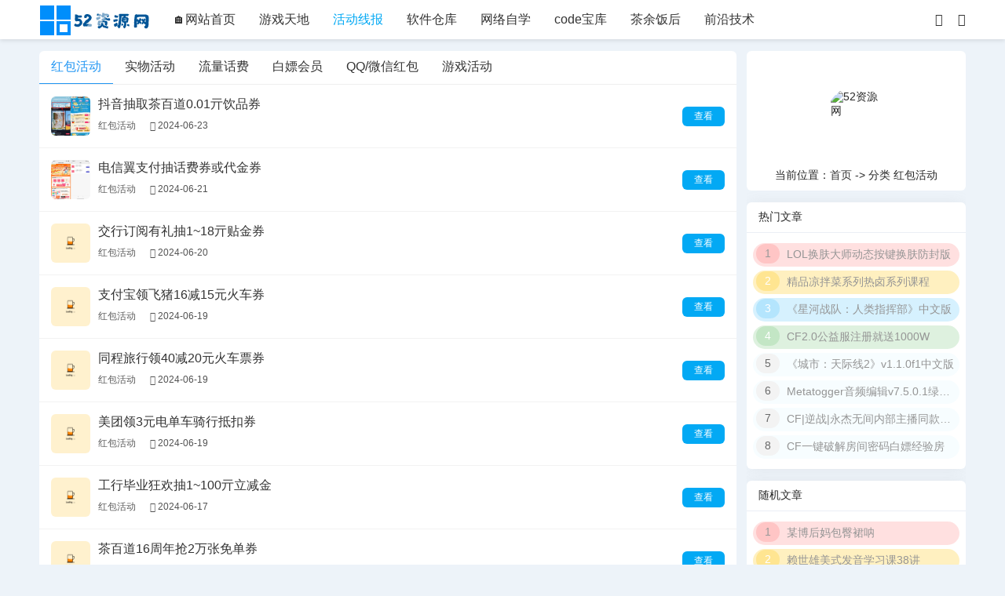

--- FILE ---
content_type: text/html; charset=UTF-8
request_url: https://ziyuanw52.com/news/list_16.html
body_size: 7971
content:
<!DOCTYPE html>
<html lang="zh-CN">
<head>
    <meta charset="UTF-8">
    <meta name="viewport" content="width=device-width,minimum-scale=1,maximum-scale=1,initial-scale=1,maximum-scale=1">
    <title>红包活动 - 52资源网</title>
    <meta name="description" content="分享各类app领红包活动" />
<meta name="keywords" content="我爱辅助网,52资源网,资源分享社区,软件绿化,资源网,52时光" />
<link rel="alternate" type="application/rss+xml" title="红包活动 &raquo; 52资源网 &raquo; RSS 2.0" href="https://ziyuanw52.com/feed/news/list_16.html" />
<link rel="alternate" type="application/rdf+xml" title="红包活动 &raquo; 52资源网 &raquo; RSS 1.0" href="https://ziyuanw52.com/feed/rss/news/list_16.html" />
    <link rel="stylesheet" href="https://www.ziyuanw52.com/usr/themes/shiguang/static/css/icon.css">
    <link rel="stylesheet" href="https://www.ziyuanw52.com/usr/themes/shiguang/static/css/style.css">
    <script src="https://www.ziyuanw52.com/usr/themes/shiguang/static/js/jquery-2.2.4.min.js"></script>
    <script src="https://www.ziyuanw52.com/usr/themes/shiguang/static/js/jpages.js"></script>
</head>
<body>
<div class="header">
    <div class="header-content">
        <div class="logo"> 
            <a href="/" title="52资源网">
            <img src="https://www.ziyuanw52.com/usr/themes/shiguang/static/image/logo.png" alt="52资源网"></a> 
        </div>
        <ul class="navigation" id="navigation">
        <li class='navbar-item  '><a href="/" title="网站首页">🏠网站首页</a></li>
        
                                                                    <li class="navbar-item  "><a href="https://ziyuanw52.com/news/list_5.html">游戏天地</a></li>
                                                                                                                                                                                                                            <li class="navbar-item   active "><a href="https://ziyuanw52.com/news/list_6.html">活动线报</a></li>
                                                                                                                                                                                                                                                                                                    <li class="navbar-item  "><a href="https://ziyuanw52.com/news/list_7.html">软件仓库</a></li>
                                                                                                                                                                                                                                                                                                    <li class="navbar-item  "><a href="https://ziyuanw52.com/news/list_8.html">网络自学</a></li>
                                                                                                                                                                                                                                                                <li class="navbar-item  "><a href="https://ziyuanw52.com/news/list_9.html">code宝库</a></li>
                                                                                                                                                                                                                            <li class="navbar-item  "><a href="https://ziyuanw52.com/news/list_10.html">茶余饭后</a></li>
                                                                                                                                                                                        <li class="navbar-item  "><a href="https://ziyuanw52.com/news/list_11.html">前沿技术</a></li>
                                                                                                                                                                                                 
        </ul>
        <div class="right">
            <a class="menubtn" href="javascript:;" title="按钮"><i class="icon-grid-fill"></i></a> 
            <a class="open" href="#" id="dahuzi-dark-switch" title="黑夜模式"><i class="icon-circle-half"></i></a> 
            <a class="search" href="javascript:;" title=""><i class="icon-search"></i></a> 
        </div>
    </div>
</div>
<div class="container">
    <div class="content">
        <div class="article-box">
            
      <div class="article-item">
        <div class="article-item-nav">
						                                                                            
                
                                                                            
                
                                                                            
                
                                                                            
                
                                                                            
                
                                                                            
                
                                                             <a class="active " href="https://ziyuanw52.com/news/list_16.html">红包活动</a>
                                                
                
                                                             <a class="" href="https://ziyuanw52.com/news/list_17.html">实物活动</a>
                                                
                
                                                             <a class="" href="https://ziyuanw52.com/news/list_18.html">流量话费</a>
                                                
                
                                                             <a class="" href="https://ziyuanw52.com/news/list_19.html">白嫖会员</a>
                                                
                
                                                             <a class="" href="https://ziyuanw52.com/news/list_20.html">QQ/微信红包</a>
                                                
                
                                                             <a class="" href="https://ziyuanw52.com/news/list_44.html">游戏活动</a>
                                                
                
                                                                            
                
                                                                            
                
                                                                            
                
                                                                            
                
                                                                            
                
                                                                            
                
                                                                            
                
                                                                            
                
                                                                            
                
                                                                            
                
                                                                            
                
                                                                            
                
                                                                            
                
                                                                            
                
                                                                            
                
                                                                            
                
                                                                            
                
                                                                            
                
                                                                            
                
                                                                            
                
                                                                            
                
                                                                            
                
                                                                            
                
                                                                            
                
                                                                            
                
                                                                            
                
                                                                            
                
            			 		</div>
        <div class="article-item-content">
        
                                  <article class="post-article">
                <a href="https://ziyuanw52.com/news/4818.html" title="抖音抽取茶百道0.01亓饮品券" class="post-image">
                  
                    <img class="lazy" src="https://www.ziyuanw52.com/usr/themes/shiguang/static/image/loading.gif" alt="抖音抽取茶百道0.01亓饮品券" data-original="https://www.x6g.com/uploads/allimg/240623/1719111692357244.jpg" style="display: block;">
                </a>
                <div class="post-info">
                    <h3><a href="https://ziyuanw52.com/news/4818.html" title="抖音抽取茶百道0.01亓饮品券">抖音抽取茶百道0.01亓饮品券</a></h3>
                    <div class="post-info-meta">
                        <span><a href="https://ziyuanw52.com/news/list_16.html">红包活动</a></span>
                        <span class="tiem"><i class="icon-clock"></i>2024-06-23</span>
                    </div>
                </div>
                <a class="post-go" href="https://ziyuanw52.com/news/4818.html" title="抖音抽取茶百道0.01亓饮品券">查看</a>
            </article>
                        <article class="post-article">
                <a href="https://ziyuanw52.com/news/4805.html" title="电信翼支付抽话费券或代金券" class="post-image">
                  
                    <img class="lazy" src="https://www.ziyuanw52.com/usr/themes/shiguang/static/image/loading.gif" alt="电信翼支付抽话费券或代金券" data-original="https://www.x6g.com/uploads/allimg/240621/1718946887565729.jpg" style="display: block;">
                </a>
                <div class="post-info">
                    <h3><a href="https://ziyuanw52.com/news/4805.html" title="电信翼支付抽话费券或代金券">电信翼支付抽话费券或代金券</a></h3>
                    <div class="post-info-meta">
                        <span><a href="https://ziyuanw52.com/news/list_16.html">红包活动</a></span>
                        <span class="tiem"><i class="icon-clock"></i>2024-06-21</span>
                    </div>
                </div>
                <a class="post-go" href="https://ziyuanw52.com/news/4805.html" title="电信翼支付抽话费券或代金券">查看</a>
            </article>
                        <article class="post-article">
                <a href="https://ziyuanw52.com/news/4800.html" title="交行订阅有礼抽1~18亓贴金券" class="post-image">
                  
                    <img class="lazy" src="https://www.ziyuanw52.com/usr/themes/shiguang/static/image/loading.gif" alt="交行订阅有礼抽1~18亓贴金券" data-original="https://img.shiguangzy.com/img/2024/06/20/792d1253fffac85f6451a47ba5d55819.jpg" style="display: block;">
                </a>
                <div class="post-info">
                    <h3><a href="https://ziyuanw52.com/news/4800.html" title="交行订阅有礼抽1~18亓贴金券">交行订阅有礼抽1~18亓贴金券</a></h3>
                    <div class="post-info-meta">
                        <span><a href="https://ziyuanw52.com/news/list_16.html">红包活动</a></span>
                        <span class="tiem"><i class="icon-clock"></i>2024-06-20</span>
                    </div>
                </div>
                <a class="post-go" href="https://ziyuanw52.com/news/4800.html" title="交行订阅有礼抽1~18亓贴金券">查看</a>
            </article>
                        <article class="post-article">
                <a href="https://ziyuanw52.com/news/4796.html" title="支付宝领飞猪16减15元火车券" class="post-image">
                  
                    <img class="lazy" src="https://www.ziyuanw52.com/usr/themes/shiguang/static/image/loading.gif" alt="支付宝领飞猪16减15元火车券" data-original="https://img.shiguangzy.com/img/2024/06/19/93789a276f3f852a4210e5431f4231dd.jpg" style="display: block;">
                </a>
                <div class="post-info">
                    <h3><a href="https://ziyuanw52.com/news/4796.html" title="支付宝领飞猪16减15元火车券">支付宝领飞猪16减15元火车券</a></h3>
                    <div class="post-info-meta">
                        <span><a href="https://ziyuanw52.com/news/list_16.html">红包活动</a></span>
                        <span class="tiem"><i class="icon-clock"></i>2024-06-19</span>
                    </div>
                </div>
                <a class="post-go" href="https://ziyuanw52.com/news/4796.html" title="支付宝领飞猪16减15元火车券">查看</a>
            </article>
                        <article class="post-article">
                <a href="https://ziyuanw52.com/news/4795.html" title="同程旅行领40减20元火车票券" class="post-image">
                  
                    <img class="lazy" src="https://www.ziyuanw52.com/usr/themes/shiguang/static/image/loading.gif" alt="同程旅行领40减20元火车票券" data-original="https://img.shiguangzy.com/img/2024/06/19/27c625a2499f8cfc557875583f386b81.jpg" style="display: block;">
                </a>
                <div class="post-info">
                    <h3><a href="https://ziyuanw52.com/news/4795.html" title="同程旅行领40减20元火车票券">同程旅行领40减20元火车票券</a></h3>
                    <div class="post-info-meta">
                        <span><a href="https://ziyuanw52.com/news/list_16.html">红包活动</a></span>
                        <span class="tiem"><i class="icon-clock"></i>2024-06-19</span>
                    </div>
                </div>
                <a class="post-go" href="https://ziyuanw52.com/news/4795.html" title="同程旅行领40减20元火车票券">查看</a>
            </article>
                        <article class="post-article">
                <a href="https://ziyuanw52.com/news/4794.html" title="美团领3元电单车骑行抵扣券" class="post-image">
                  
                    <img class="lazy" src="https://www.ziyuanw52.com/usr/themes/shiguang/static/image/loading.gif" alt="美团领3元电单车骑行抵扣券" data-original="https://img.shiguangzy.com/img/2024/06/19/656db7d03e275ebe0d01b853b2e20d72.jpg" style="display: block;">
                </a>
                <div class="post-info">
                    <h3><a href="https://ziyuanw52.com/news/4794.html" title="美团领3元电单车骑行抵扣券">美团领3元电单车骑行抵扣券</a></h3>
                    <div class="post-info-meta">
                        <span><a href="https://ziyuanw52.com/news/list_16.html">红包活动</a></span>
                        <span class="tiem"><i class="icon-clock"></i>2024-06-19</span>
                    </div>
                </div>
                <a class="post-go" href="https://ziyuanw52.com/news/4794.html" title="美团领3元电单车骑行抵扣券">查看</a>
            </article>
                        <article class="post-article">
                <a href="https://ziyuanw52.com/news/4781.html" title="工行毕业狂欢抽1~100亓立减金" class="post-image">
                  
                    <img class="lazy" src="https://www.ziyuanw52.com/usr/themes/shiguang/static/image/loading.gif" alt="工行毕业狂欢抽1~100亓立减金" data-original="https://img.shiguangzy.com/img/2024/06/17/7cf0f4c2e0190cdf48b9cd57fe96de85.jpg" style="display: block;">
                </a>
                <div class="post-info">
                    <h3><a href="https://ziyuanw52.com/news/4781.html" title="工行毕业狂欢抽1~100亓立减金">工行毕业狂欢抽1~100亓立减金</a></h3>
                    <div class="post-info-meta">
                        <span><a href="https://ziyuanw52.com/news/list_16.html">红包活动</a></span>
                        <span class="tiem"><i class="icon-clock"></i>2024-06-17</span>
                    </div>
                </div>
                <a class="post-go" href="https://ziyuanw52.com/news/4781.html" title="工行毕业狂欢抽1~100亓立减金">查看</a>
            </article>
                        <article class="post-article">
                <a href="https://ziyuanw52.com/news/4776.html" title="茶百道16周年抢2万张免单券" class="post-image">
                  
                    <img class="lazy" src="https://www.ziyuanw52.com/usr/themes/shiguang/static/image/loading.gif" alt="茶百道16周年抢2万张免单券" data-original="https://img.shiguangzy.com/img/2024/06/16/c5e144dda3972a47709c07e7c16ff975.jpg" style="display: block;">
                </a>
                <div class="post-info">
                    <h3><a href="https://ziyuanw52.com/news/4776.html" title="茶百道16周年抢2万张免单券">茶百道16周年抢2万张免单券</a></h3>
                    <div class="post-info-meta">
                        <span><a href="https://ziyuanw52.com/news/list_16.html">红包活动</a></span>
                        <span class="tiem"><i class="icon-clock"></i>2024-06-16</span>
                    </div>
                </div>
                <a class="post-go" href="https://ziyuanw52.com/news/4776.html" title="茶百道16周年抢2万张免单券">查看</a>
            </article>
                        <article class="post-article">
                <a href="https://ziyuanw52.com/news/4775.html" title="工行父亲节感恩礼抽取立减金" class="post-image">
                  
                    <img class="lazy" src="https://www.ziyuanw52.com/usr/themes/shiguang/static/image/loading.gif" alt="工行父亲节感恩礼抽取立减金" data-original="https://img.shiguangzy.com/img/2024/06/16/d3e8f279eeab98c2dde02b4ed5c6dabe.jpg" style="display: block;">
                </a>
                <div class="post-info">
                    <h3><a href="https://ziyuanw52.com/news/4775.html" title="工行父亲节感恩礼抽取立减金">工行父亲节感恩礼抽取立减金</a></h3>
                    <div class="post-info-meta">
                        <span><a href="https://ziyuanw52.com/news/list_16.html">红包活动</a></span>
                        <span class="tiem"><i class="icon-clock"></i>2024-06-16</span>
                    </div>
                </div>
                <a class="post-go" href="https://ziyuanw52.com/news/4775.html" title="工行父亲节感恩礼抽取立减金">查看</a>
            </article>
                        <article class="post-article">
                <a href="https://ziyuanw52.com/news/4762.html" title="饿了么猜时间下单得惊喜免单" class="post-image">
                  
                    <img class="lazy" src="https://www.ziyuanw52.com/usr/themes/shiguang/static/image/loading.gif" alt="饿了么猜时间下单得惊喜免单" data-original="https://www.x6g.com/uploads/allimg/240614/1718329975501895.jpg" style="display: block;">
                </a>
                <div class="post-info">
                    <h3><a href="https://ziyuanw52.com/news/4762.html" title="饿了么猜时间下单得惊喜免单">饿了么猜时间下单得惊喜免单</a></h3>
                    <div class="post-info-meta">
                        <span><a href="https://ziyuanw52.com/news/list_16.html">红包活动</a></span>
                        <span class="tiem"><i class="icon-clock"></i>2024-06-14</span>
                    </div>
                </div>
                <a class="post-go" href="https://ziyuanw52.com/news/4762.html" title="饿了么猜时间下单得惊喜免单">查看</a>
            </article>
                                
        </div>
        
      <div class="pagebar">
           <ol class="page-navigator"><li class="current"><a href="https://ziyuanw52.com/news/list_16.html/1/">1</a></li><li><a href="https://ziyuanw52.com/news/list_16.html/2/">2</a></li><li><a href="https://ziyuanw52.com/news/list_16.html/3/">3</a></li><li><a href="https://ziyuanw52.com/news/list_16.html/4/">4</a></li><li><span>...</span></li><li><a href="https://ziyuanw52.com/news/list_16.html/33/">33</a></li><li class="next"><a href="https://ziyuanw52.com/news/list_16.html/2/">&raquo;</a></li></ol>      </div>	
    
      </div>
      <div class="sidebar-widget">
        
<div class="widget-user"> 
    <img src="https://www.ggckrgt.cn/skin/images/wbj.png" alt="">
    <div class="user-info"> <img src="https://www.ggckrgt.cn/skin/images/tx.jpg" alt="52资源网">
        <a href="javscript:void(0);" title="站长" rel="nofollow">
        </a>
        <p> 当前位置：<a href="https://www.ziyuanw52.com/">首页</a> -> 分类 红包活动</p>
    </div>
</div>

<div class="widget-row article">
    <div class="widget-title">热门文章</div>
        <ul class="widget-list">
                                                <li><a href="https://ziyuanw52.com/news/1930.html" title="LOL换肤大师动态按键换肤防封版"><i>1</i>LOL换肤大师动态按键换肤防封版</a></li>
                                    <li><a href="https://ziyuanw52.com/news/4050.html" title="精品凉拌菜系列热卤系列课程"><i>2</i>精品凉拌菜系列热卤系列课程</a></li>
                                    <li><a href="https://ziyuanw52.com/news/3748.html" title="《星河战队：人类指挥部》中文版"><i>3</i>《星河战队：人类指挥部》中文版</a></li>
                                    <li><a href="https://ziyuanw52.com/news/2075.html" title="CF2.0公益服注册就送1000W"><i>4</i>CF2.0公益服注册就送1000W</a></li>
                                    <li><a href="https://ziyuanw52.com/news/4103.html" title="《城市：天际线2》v1.1.0f1中文版"><i>5</i>《城市：天际线2》v1.1.0f1中文版</a></li>
                                    <li><a href="https://ziyuanw52.com/news/4088.html" title="Metatogger音频编辑v7.5.0.1绿色版"><i>6</i>Metatogger音频编辑v7.5.0.1绿色版</a></li>
                                    <li><a href="https://ziyuanw52.com/news/1794.html" title="CF|逆战|永杰无间内部主播同款辅助点我"><i>7</i>CF|逆战|永杰无间内部主播同款辅助点我</a></li>
                                    <li><a href="https://ziyuanw52.com/news/1662.html" title="CF一键破解房间密码白嫖经验房"><i>8</i>CF一键破解房间密码白嫖经验房</a></li>
                    </ul>
</div>
<div class="widget-row article">
    <div class="widget-title">随机文章</div>
        <ul class="widget-list">
                                                <li><a href="https://ziyuanw52.com/news/2191.html" title="某博后妈包臀裙呐"><i>1</i>某博后妈包臀裙呐</a></li>
                                    <li><a href="https://ziyuanw52.com/news/3725.html" title="赖世雄美式发音学习课38讲"><i>2</i>赖世雄美式发音学习课38讲</a></li>
                                    <li><a href="https://ziyuanw52.com/news/4677.html" title="百度地图儿童节领20元打车券包"><i>3</i>百度地图儿童节领20元打车券包</a></li>
                                    <li><a href="https://ziyuanw52.com/news/3913.html" title="咸鱼特卖频道几毛撸实物包邮"><i>4</i>咸鱼特卖频道几毛撸实物包邮</a></li>
                                    <li><a href="https://ziyuanw52.com/news/4631.html" title="京东每天1.5亓买蜜雪冰城券"><i>5</i>京东每天1.5亓买蜜雪冰城券</a></li>
                                    <li><a href="https://ziyuanw52.com/news/780.html" title="几十部国外豆瓣高分电影合集"><i>6</i>几十部国外豆瓣高分电影合集</a></li>
                                    <li><a href="https://ziyuanw52.com/news/8729.html" title="七星电视tv盒子&#32;海外剧随便选择"><i>7</i>七星电视tv盒子&#32;海外剧随便选择</a></li>
                                    <li><a href="https://ziyuanw52.com/news/292.html" title="免费版元气加速器解决延迟卡顿"><i>8</i>免费版元气加速器解决延迟卡顿</a></li>
                    </ul>
</div>

        
      </div>
    </div>
  
       
    </div>
</div>
<div class="footer">
  <div id="j-fish-skip"></div>
  <div class="footer-container">
    <div class="footer-content">
              <div class="footer-info" style=" margin-top: 29px;">
        <div class="footer-info-wap"> 本站所发布的全部内容源于互联网搬运，仅限于小范围内传播学习和文献参考，请在下载后24小时内删除，如果有侵权之处请第一时间联系我们删除。敬请谅解! E-mail：xsdhbh7@163.com </div>
        <div class="footer-info-meta">
            <a href="/qin-quan-chu-li-liu-cheng.html">侵权处理</a>
<a href="/1796.html">下载声明</a>
<a href="/sitemap.xml">网站地图</a>

<script charset="UTF-8" id="LA_COLLECT" src="//sdk.51.la/js-sdk-pro.min.js"></script>
<script>LA.init({id:"KmDEYiwaFrMSyeRY",ck:"KmDEYiwaFrMSyeRY"})</script>

<script>
var _hmt = _hmt || [];
(function() {
  var hm = document.createElement("script");
  hm.src = "https://hm.baidu.com/hm.js?b09b85a1cc0e95297807be72d863dc25";
  var s = document.getElementsByTagName("script")[0]; 
  s.parentNode.insertBefore(hm, s);
})();
</script>

        </div>
      </div>
    </div>
  </div>
</div>
<div id="popup">
    <div class="popup-search">
        <form name="formsearch" action="/" method="post">
            <input type="search" placeholder="输入关键字，进行搜索！" value="" name="s" autocomplete="off" required="">
            <button type="submit"><i class="icon-search"></i></button>
        </form>
    </div>
    <div class="popup-close"><i class="icon-x-circle"></i></div>
 </div>
<div id="toptool"> <a onclick="topFunction()" href="javascript:;" title="返回顶部"><span></span></a> </div>
<script src="https://www.ziyuanw52.com/usr/themes/shiguang/static/js/lazyload.js"></script> 
<script src="https://www.ziyuanw52.com/usr/themes/shiguang/static/js/main.js"></script> 
<script src="https://www.ziyuanw52.com/usr/themes/shiguang/static/js/fish.min.js"></script>
    <script>
	function getCookie(cname) {
		 var name = cname + "=";
		 var ca = document.cookie.split(';');
		 for(var i=0; i<ca.length; i++) {
			var c = ca[i];
			while (c.charAt(0)==' ') c = c.substring(1);
			if(c.indexOf(name) == 0)
			   return c.substring(name.length,c.length);
		 }
		 return "";
	}
	let darkModeMediaQuery = window.matchMedia("(prefers-color-scheme: dark)");
	function updateForDarkModeChange() {
		var body = document.querySelector("body");
		if ( darkModeMediaQuery.matches || getCookie("dahuzi_site_style") == 'dark') {
			body.classList.add('night');
		} else {
			body.classList.remove('night');
		}
	}
	darkModeMediaQuery.addListener(updateForDarkModeChange);
	updateForDarkModeChange();
</script>


            <link rel="stylesheet" href="https://www.ziyuanw52.com/usr/plugins/AAEditor/assets/dist/css/front.css">
            <script>
                window.XConf = {
                    'options': {
                        'pluginUrl': 'https://www.ziyuanw52.com/usr/plugins/AAEditor/',
                        'playerUrl': 'https://www.ziyuanw52.com/usr/plugins/AAEditor/Libs/Player.php?url=',
                    },
                    'i18n': {
                        'view-repository': '查看项目',
                        'download-as-zip': '下载源码 zip 包',
                        'unknown-github-link': '未识别的 Github 链接',
                        'tab-title': '标题%s',
                    }
                };
            </script>
            <script src="https://www.ziyuanw52.com/usr/plugins/AAEditor/assets/dist/js/short.js"></script>
                    <link rel="stylesheet" href="https://jsd.onmicrosoft.cn/npm/font-awesome@4.7.0/css/font-awesome.min.css">
                                <link rel="stylesheet"
              href="https://www.ziyuanw52.com/usr/plugins/AAEditor/assets/dist/external/highlight.js/atelier-cave-light.css">
        <script src="https://www.ziyuanw52.com/usr/plugins/AAEditor/assets/dist/js/hljs.js"></script>
        <script>
            document.addEventListener('DOMContentLoaded', (event) => {
                document.querySelectorAll('pre code').forEach((el) => {
                    hljs.highlightElement(el);
                });
            });
        </script>
            <div id="goumai" style="display:none;" >
        <form class="layui-form" action="" style="margin: 25px">
            <h2 align="center" style="margin-bottom:5px">您正在购买:<b style="color:#f00">广告</b></h2>
            <div class="layui-form-item">
                <label class="layui-form-label" style="width:100px">广告标题</label>
                <div class="layui-input-block">
                    <input type="text" name="title" required  lay-verify="required" placeholder="未上传图片则显示广告标题" autocomplete="off" class="layui-input">
                </div>
            </div>
            <div class="layui-form-item">
                <label class="layui-form-label" style="width:100px">广告链接</label>
                
                <div class="layui-input-block">
                    <input type="text" name="url" required  lay-verify="required" placeholder="请输入广告链接" autocomplete="off" class="layui-input">
                      <p style="color:#f00">广告链接请务必加上：http:// 否则打不开</p>
                </div>
              
            </div>
            <div class="layui-form-item">
                <label class="layui-form-label" style="width:100px">联系方式</label>
                
                <div class="layui-input-block">
                    <input type="text" name="qq" required  lay-verify="required" placeholder="请输入联系方式用于修改广告" autocomplete="off" class="layui-input">
                </div>
            </div>
            <div class="layui-form-item" id='sctp'>
                <label class="layui-form-label" style="width:100px">广告图片</label>
                <div class="layui-input-block">
                    <button type="button" class="layui-btn" id="test1">
                        <i class="layui-icon">&#xe67c;</i>上传图片
                    </button>
                    <img src="" height="90" width="200" id='upload' >
                    <div class="layui-form-mid layui-word-aux">建议上传对于尺寸的广告图片</div>
                    <input type="hidden" name="img" id='upimg'>
                </div>
            </div>
            <div class="layui-form-item" id='scys'>
                <label class="layui-form-label" style="width:100px">文字颜色</label>
                <div class="layui-input-block">
                    <div id="test2"></div>
                    <input type="hidden" name="color" id='wzys' value="#fff">
                </div>
            </div>
            <div class="layui-form-item">
                <label class="layui-form-label" style="width:100px">购买时间</label>
                <div class="layui-input-block">
                    <select name="num" lay-verify="required" id="select11">
                        <!--<option value="1">一天</option>-->
                        <!--<option value="7">一周</option>-->
                        <option value="30">一个月</option>
                        <option value="365">一年</option>
                    </select>
                </div>
            </div>
            <h3 align="center" style="margin-bottom:5px">价格:<b style="color:#f00">10</b>元</h3>
             <div class="layui-form-mid layui-word-aux">提示：广告购买后会即可上架，无须等待！有问题联系qq3500088830
                <p id="gpumaitips"></p>
                <p style="color:#f00">黄赌毒等一系列违法广告请勿购买，否则下架广告不退款！</p>
            </div>
            <div class="layui-form-item">
                <div class="layui-input-block">
                    <button class="layui-btn" lay-submit lay-filter="buyad">立即购买</button>
                </div>
            </div>
            
                

            
        </form>
        </div>
        <script src="https://www.ziyuanw52.com/usr/plugins/Ad/layui/layui.js"></script>
        <link rel="stylesheet" href="https://www.ziyuanw52.com/usr/plugins/Ad/layui/css/layui.css">
        <script>
        layui.use(['form','upload','colorpicker'], function(){
            var form = layui.form,colorpicker = layui.colorpicker, upload = layui.upload;
            var id,name,price,describe,adtype,goumaiindex,orderid,intervalID;
            
            const queryAd = ()=>{
                $.ajax({
                    url:'/ad/pay/query',
                    type:'post',
                    data:"orderid="+orderid,
                    dataType:'json',
                    success:function(data){
                        if(data.code==1){
                            layer.msg('付款成功，刷新浏览器即可显示广告', {icon: 1});
                            layer.close(layer.index); 
                            clearInterval(intervalID);
                            setTimeout(()=>{location.reload();},1000)
                            
                        }
                    }
                })
            }
            form.on('submit(buyad)', function(data){
                 layer.load(1, {time: 5*1000});
                $.ajax({
                    url:'/ad/pay/buy',
                    data:JSON.stringify({...data.field,adtype,aid:id}),
                    type:'post',
                    dataType:'json',
                    success:function(data){
                        layer.close(layer.index); 
                        if(data.code==1){
                            layer.close(goumaiindex); 
                            orderid = data.data.id
                            if(intervalID!=0)clearInterval(intervalID);
                            intervalID = setInterval(queryAd,3000); 
                            setTimeout(()=>{
                                layer.open({
                                    type: 1,
                                    title:"请使用支付宝扫码",
                                    content: '<img src="'+data.data.url+'" height="300"></img><p style="color: #f00;font-size: 30px;text-align: center;">请使用支付宝扫码支付</p>',
                                    cancel: function (index, layero) {
                                        clearInterval(intervalID);
                                    }
                                });
                            },500)
   
                            
                        }else{
                            layer.msg(data.msg, {icon: 5});
                        }
                        
                    }
                })
                return false;
            });
            //渲染
            colorpicker.render({
                elem: '#test2'  //绑定元素
                ,predefine: true
                ,colors: ['#F00','#0F0','#00F','rgb(255, 69, 0)','rgba(255, 69, 0, 0.5)']
                ,done: function(color){
                    $('#wzys').val(color)
                }
            });
        
            form.on('select', function(data){
                $('#goumai h3 b').text(price*data.value);
            });
        
            var uploadInst = upload.render({
                elem: '#test1' //绑定元素
                ,url: '/ad/pay/upload' //上传接口
                ,done: function(res){
                    $('#upload').show();
                    $('#upload').attr('src',res.url)
                    $('#upimg').val(res.url)
                }
                ,error: function(){
                    //请求异常回调
                }
            });
        

            $('.shiguang_ad a').click(function (){
                id = $(this).attr('data-id');
                name = $(this).attr('data-name');
                price = $(this).attr('data-price');
                describe = $(this).attr('data-describe');
                adtype = $(this).attr('data-type');
   
                if($(this).attr('href')==='javascript:;'){
                    $('#upload').hide();
                    if(name.indexOf("图片")!=-1){
                        $('#scys').hide();
                        $('#test2').hide();
                        $('#sctp').show();
                    
                    }else {
                        $('#sctp').hide();
                        $('#scys').show();
                        $('#test2').show();
                    }
                    $('#goumai h2 b').text(name);
                    $('#goumai h3 b').text(price*$('#select11 option:selected').attr('value'));
                    $('#gpumaitips').text(describe);
                 
                   
                    
                    goumaiindex=layer.open({
                        type: 1,
                        title:"在线购买广告位",
                        content: $('#goumai'),
                        area: ['500px', '600px'],
                        cancel: function (index, layero) {
                            $("#goumai").css({ "display": "none" });
                            
                            
                
                        }
                    });
                }
        });

    });

        </script>
        
        </body>
</html>
</div>
</body>
</html>






--- FILE ---
content_type: text/css
request_url: https://www.ziyuanw52.com/usr/themes/shiguang/static/css/style.css
body_size: 20878
content:
/*www.adminbuy.cn*/
body{background-color:#edf3f9;color:#5c5c5c;font-weight:400;font-size:.875rem;line-height:1.5;}
body,html{width:100%;height:100%;}
*,:after,:before{box-sizing:border-box;margin:0;padding:0;}
img{max-width:100%;vertical-align:middle;}
li,ul{list-style-type:none;}
a{color:#606266;text-decoration:none;cursor:pointer;}
button,input{outline:0;}
/**
 * 头部
 */
.header{position:fixed;top:0;left:0;width:100%;background:#fff;z-index: 20;box-shadow: 0 2px 5px rgba(0,0,0,.1);}
.header .header-content{overflow:hidden;margin:auto;padding:0 10px;width:1200px;height:50px;max-width:100%;line-height:50px;}
.header .header-content .logo{float:left;margin-right:15px;-webkit-transition:all .3s;-moz-transition:all .3s;transition:all .3s;}
.header .header-content .logo>a{position:relative;display:block;overflow:hidden;}
.header .header-content .logo>a:before{position:absolute;width:150px;height:10px;background-color:hsla(0,0%,100%,.5);content:"";-webkit-transform:rotate(-45deg);transform:rotate(-45deg);-webkit-animation:blink 2s ease-in 2s infinite;animation:blink 2s ease-in 2s infinite;}
@-webkit-keyframes blink{0%{top:0;left:10px;}to{top:0;left:320px;}}@-o-keyframes blink{0%{top:0;left:10px;}to{top:0;left:320px;}}@-moz-keyframes blink{0%{top:0;left:10px;}to{top:0;left:320px;}}@keyframes blink{0%{top:0;left:-100px;}to{top:0;left:320px;}}
.header .header-content .logo>a>img{height:40px;}
.header .header-content .navigation{float:left;display:flex;align-items:center;justify-content:center;}
.header-content .navigation li>a{display:block;padding:0 15px;font-size:16px;}
.header-content .navigation li>a:hover,.header-content .navigation li.active>a{color:#03a9f4;}
.header .header-content .right{float:right;}
.header .header-content .right>a{margin-left:15px;color:#333;font-size:16px;}
.header .header-content .right .menubtn{margin-left: 0;display: none;}
/**
 * 内容
 */
.container{padding-top:65px;}
.container .content{overflow:hidden;margin:auto;padding:0 10px;width:1200px;max-width:100%;margin-bottom: 15px;min-height: calc(100vh - 398px);}
.index-main{overflow:hidden;margin-bottom: 15px;}
.index-main .index-news{position:relative;float:left;overflow:hidden;width:calc(68% - 8.32px);background:#fff;border-radius: 6px;}
.index-main .index-news:after,.index-main .index-news:before{position:absolute;top:-95vw;left:50%;z-index:0;margin-left:-50vw;width:100vw;height:100vw;border-radius:47%;background-color:#08f;content:"";opacity:.1;transform-origin:50% 49%;animation:bgRotate 30s linear infinite;animation-duration:30s;}
.index-main .index-news:after{border-radius:49%;}
@keyframes bgRotate{0%{transform:rotate(0);}to{transform:rotate(1turn);}}@-webkit-keyframes switchColor{0%{background-position:0;}50%{background-position:50%;}to{background-position:100%;}}@keyframes switchColor{0%{background-position:0;}50%{background-position:50%;}to{background-position:100%;}}
.index-main .index-news .index-news-title{padding:10px 15px;border-bottom:1px solid #eee;font-size:16px;}
.index-main .index-news .index-news-list{overflow:hidden;padding-top:10px;padding-left:15px;height: 450px;position: relative;z-index: 5;}
.index-news-list ul li{float:left;padding:0 15px 10px 0;width:50%;font-size:16px;}
.index-news-list ul li span{position:relative;float:left;margin-right:12px;height:30px;font-size:12px;line-height:30px;}
.index-news-list ul li span:after{position:absolute;top:10px;right:-5px;display:inline-block;width:auto;height:12px;border-left:1px solid #ddd;content:"";}
.index-news-list ul .add span{width:26px;}
.index-news-list ul li a{float:left;overflow:hidden;height:30px;max-width:calc(100% - 40px);text-overflow:ellipsis;white-space:nowrap;font-size:14px;line-height:30px;}
.index-news-list ul .add a{color:#f44336;}
.index-news-list ul li a:hover{opacity: .8;}
.index-news .pagination{position:relative;overflow:hidden;margin-bottom:10px;padding:0 15px;}
.index-news .pagination>a{display:none;}
.index-news .pagination>.jp-previous{position:relative;float:left;display:block;width:50%;height:30px;border:1px solid #eee;border-right:0;border-radius:3px 0 0 3px;color:#666;text-align:center;font-size:14px;line-height:30px;cursor:pointer;user-select:none;}
.index-news .pagination>.jp-hidden{position:absolute;top:50%;left:50%;z-index:1;float:left;display:block!important;width:84px;height:21px;border-top:1px solid #eee;border-bottom:1px solid #eee;background:#fff;transform:translate(-50%,-50%) rotate(-42deg);}
.index-news .pagination>.jp-next{position:relative;float:right;display:block;width:50%;height:30px;border:1px solid #eee;border-left:0;border-radius:0 3px 3px 0;color:#666;text-align:center;font-size:14px;line-height:30px;cursor:pointer;user-select:none;}
.index-main .index-info{float:right;width:calc(32% - 4.68px);height:535px;}
.index-main .index-info .index-info-layer{overflow:hidden;margin-bottom:15px;}
.index-info-layer .carousel{position:relative;overflow:hidden;width:100%;height:227px;}
.index-info-layer .carousel img{position:absolute;top:0;left:0;width:100%;height:100%;}
.index-info-layer .webinfo{overflow:hidden;background:#fff;}
.index-info-layer .webinfo>fieldset{display:block;margin:10px 15px 0;height:10px;border:0;border-top:1px solid #a9a9a9;}
.index-info-layer .webinfo>fieldset>legend{width:100px;color:#888;text-align:center;font-size:16px;line-height:34px;}
.index-info-layer .webinfo .tequan{overflow:hidden;}
.index-info-layer .webinfo .tequan>li{float:left;display:flex;padding:10px 15px;width:50%;text-align:center;}
.index-info-layer .webinfo .tequan>li>span>em{float:left;display:block;margin-right:7px;margin-left:50px;width:24px;height:24px;background:url([data-uri]) no-repeat;background-position:center -389px;}
.index-info-layer .webinfo .tequan>li:nth-child(2n)>span>font{background-position:center -360px;}
.index-info-layer .webinfo .tequan>li:nth-child(3n)>span>font{background-position:center -101px;}
.index-info-layer .webinfo .tequan>li:nth-child(4n)>span>font{background-position:center -263px;}
.index-main .index-info .index-info-material{overflow:hidden;border-radius:6px;background:#fff;}
.index-info-material .title{padding:10px 15px;border-bottom:1px solid #eee;font-size:16px;}
.index-info-material .meita-li{overflow:hidden;padding-top:15px;}
.index-info-material .meita-li li{float:left;padding:0 15px 15px;width:25%;text-align:center;}
.index-info-material .meita-li li>a>img{display:inline-block;margin-bottom:5px;width:60px;height:60px;border-radius:15px;}
.index-info-material .meita-li li>a>span{display: block;}
.index-info-material .meita-li li:hover{opacity:.8;}
/*CMS*/
.index-cms{overflow:hidden;margin-bottom:15px;border-radius:6px;background:#fff;}
.index-cms:last-child{margin-bottom:0px;}
.index-cms .index-cms-title{overflow:hidden;padding:10px 15px;border-bottom:1px solid #eee;font-size:16px;}
.index-cms .index-cms-title>h3{float:left;font-weight:400;font-size:16px;}
.index-cms .index-cms-title>.go{float:right;}
.index-cms .index-cms-title>.go>i{vertical-align:-4px;font-size:18px;}
.index-cms .index-cms-nav{overflow:hidden;border-bottom:1px solid #eee;}
.index-cms .index-cms-nav .cmsgoto{font-size:16px;padding:15px;float:left;}
.index-cms .index-cms-nav .active,.index-cms .index-cms-nav .cmsgoto:hover{border-bottom:1px solid #2196f3;}
.index-cms .index-cms-nav .active,.index-cms .index-cms-nav .cmsgoto:hover a{color:#2196f3;}
.index-cms .index-cms-box{overflow:hidden;padding-top:15px;padding-left:15px;display: none;}
.index-cms .index-cms-box.active{display: block;}
.index-cms .index-cms-box>li{float:left;padding:0 15px 15px 0;width:33.33333333333333%;transition:box-shadow .3s;}
.index-cms .index-cms-box .card{display:block;overflow:hidden;border:1px solid #dee0e3;border-radius:6px;}
.index-cms .index-cms-box .card:hover{box-shadow:0 5px 10px rgba(31,35,41,.15);}
.index-cms-box .card .card-header{overflow:hidden;padding:10px 15px 0;}
.index-cms-box .card .card-header>img{float:left;margin-right:10px;width:55px;height:55px;border-radius:6px;}
.index-cms-box .card .card-header .card-title{float:left;overflow:hidden;max-width:calc(100% - 70px);}
.index-cms-box .card .card-header .card-title>h3{overflow:hidden;text-overflow:ellipsis;white-space:nowrap;font-weight:400;font-size:16px;}
.index-cms-box .card .card-header .card-title>span{position:relative;display:inline-block;margin-top:12px;padding:0 6px;border-radius:2px;background:rgba(0,176,240,.14);color:#00b0f0;text-align:center;font-size:12px;line-height:18px;}
.index-cms-box .card .card-body{display:flex;overflow:hidden;padding:10px 15px;align-items:center;}
.index-cms-box .card .card-body .card-time{float:left;font-size:12px;}
.index-cms-box .card .card-body .card-time>i{margin-right:3px;vertical-align:-1px;}
.index-cms-box .card .card-body .card-go{position:relative;float:right;display:inline-block;margin-left:auto;padding:0 10px;height:22px;min-width:60px;border:1px solid #0dce9e;border-radius:12px;color:#0dce9e;text-align:center;font-size:14px;line-height:20px;}
.index-cms-box .card .card-body .card-go:hover{border:1px solid #3dc3f3;color:#3dc3f3;}
.index-cms .article-cms-box{display:none;}
.index-cms .article-cms-box .article-cms-image{overflow:hidden;padding-left:15px;}
.index-cms .article-cms-box.active{display:block;}
.article-cms-image>li{float:left;padding:15px 15px 15px 0;width:25%;}
.article-cms-image .card{position:relative;display:block;overflow:hidden;border-radius:6px;}
.article-cms-image .card .card-header{overflow:hidden;height:165px;}
.article-cms-image .card .card-header:hover>img{transform:scale(1.2);}
.article-cms-image .card .card-header>img{width:100%;height:100%;transition:all .5s;}
.article-cms-image .card .card-body{position:absolute;bottom:0;left:0;overflow:hidden;padding:10px;width:100%;background-color:rgba(0,0,0,.6);color:#fff;text-overflow:ellipsis;white-space:nowrap;font-weight:400;font-size:12px;}
.index-cms .article-cms-box .article-cms-text{overflow:hidden;}
.article-cms-text>li{float:left;overflow:hidden;padding:10px 15px;width:50%;border-top:1px dashed #ddd;}
.article-cms-text>li>a{position:relative;float:left;overflow:hidden;padding-left:12px;max-width:calc(100% - 80px);text-overflow:ellipsis;white-space:nowrap;}
.article-cms-text>li:hover a{opacity:.8;}
.article-cms-text>li>a>em{position:absolute;top:7px;right:0;left:0;display:inline-block;width:6px;height:6px;border-radius:100%;background:#e2e2e2;color:#fff;}
.article-cms-text>li .time{float:right;font-size:12px;}
/*文章页列表*/
.article-box{overflow:hidden;}
.article-box .article-item{float:left;overflow:hidden;width:calc(76% - 8.32px);border-radius:6px;background:#fff;}
.article-item .article-item-nav{overflow:hidden;overflow-x:auto;border-bottom:1px solid #eee;font-size:16px;}
.article-item .article-item-nav>a{display:table-cell;padding:10px 15px;white-space:nowrap;}
.article-item .article-item-nav .active,.article-item .article-item-nav>a:hover{border-bottom:1px solid #2196f3;color:#2196f3;}
.article-item .article-item-content{overflow:hidden;}
.article-item .article-item-content .post-article{position:relative;overflow:hidden;padding:15px;width:100%;border-bottom:1px solid rgba(0,0,0,.05);}
.article-item .article-item-nav>h3{overflow: hidden;padding: 10px 15px;color: #f44336;font-size: 16px;}
.post-article .post-image{position:relative;float:left;display:block;margin-right:10px;width:50px;height:50px;}
.post-article .post-image .lazy{position:absolute;top:0;left:0;width:100%;height:100%;border-radius:6px;}
.post-article .post-info{float:left;overflow:hidden;max-width:calc(100% - 130px);}
.post-article .post-info>h3{overflow:hidden;text-overflow:ellipsis;white-space:nowrap;font-weight:400;font-size:16px;}
.post-article .post-info .post-info-meta{overflow:hidden;margin-top:8px;font-size:12px;opacity:.8;}
.post-article .post-info .post-info-meta>span{margin-right:15px;}
.post-article .post-info .post-info-meta>span>i{margin-right:3px;}
.post-article .post-info .post-info-meta .tiem{margin-right:0;}
.article-item .article-item-content .post-go{float:right;margin-top:12.5px;padding:0 15px;height:25px;border-radius:6px;background:#03a9f4;color:#fff;font-size:12px;line-height:25px;}
.article-item .pagination-num{margin-bottom:15px;}
.article-item .article-item-content .post-article:hover{opacity:.8;}
.article-item-content .post-article:hover .post-info>h3>a{color:#2196f3;}
.article-item .article-item-content .search-tishi{padding: 10px;text-align: center;}
/*侧边栏*/
.sidebar-widget{float:right;overflow:hidden;width:calc(24% - 4.68px);}
.sidebar-widget .widget-user{position:relative;overflow:hidden;margin-bottom:15px;padding:45px 15px 0;border-radius:6px;background:#fff;}
.sidebar-widget .widget-user:before{position:absolute;top:90px;left:0;z-index:2;width:100%;height:30px;background: linear-gradient(to bottom, rgba(255,255,255,0), #fff);content:"";}
.sidebar-widget .widget-user:after{position:absolute;top:0;left:0;z-index:3;display:none;width:100%;height:239px;background:url(https://www.ggckrgt.cn/skin/images/wbj.gif) no-repeat;background-size:cover;content:"";pointer-events:none;}
.sidebar-widget .widget-user:hover:after{display:block;}
.widget-user>img{position:absolute;top:0;left:0;z-index:1;width:100%;height:120px;-o-object-fit:cover;object-fit:cover;}
.widget-user .user-info{position:relative;z-index:4;display:flex;flex-direction:column;align-items:center;}
.widget-user .user-info>img{overflow:hidden;margin-bottom:20px;padding:5px;width:75px;height:75px;border-radius:50%;background:#fff;transition:-webkit-transform .75s;transition:transform .75s;transition:transform .75s,-webkit-transform .75s;-o-object-fit:cover;object-fit:cover;}
.widget-user .user-info>img:hover{-webkit-transform:rotate(1turn);transform:rotate(1turn);}
.widget-user .user-info>a{color: #2196f3;font-size: 16px;font-weight: 500;}
.widget-user .user-info>p{margin:10px auto;text-align:left;word-break:break-all;}
.widget-user .count{display:flex;width:100%;align-items:center;}
.widget-user .count .count-item{display:flex;color:#606266;font-size:12px;flex:1;flex-direction:column;align-items:center;}
.widget-user .count .count-item>.num{overflow:hidden;margin-bottom:5px;max-width:70px;color:#303133;text-overflow:ellipsis;white-space:nowrap;font-weight:500;font-size:18px;}
.sidebar-widget .widget-row{overflow:hidden;margin-bottom:15px;border-radius:6px;background:#fff;box-shadow:0 0 20px -5px rgb(158 158 158/22%);}
.sidebar-widget .widget-row .widget-title{padding:10px 15px;border-bottom:1px solid #ebeef5;}
.widget-row .widget-list,.widget-row .widget-div{overflow:hidden;}
.widget-row.article >.widget-list{
    padding: 8px;
}
.widget-row.article >.widget-list li{
        background-color: #f7fdff;
     border-radius: 21px;
     margin-top: 5px;
     margin-bottom:  5px;
     padding: 4px;
     color: #959595;
   
  width: 100%;
  white-space: nowrap;
  overflow: hidden;
  text-overflow: ellipsis;

}
.widget-row.article >.widget-list li a{

     color: #959595;
}

.widget-row.article >.widget-list li i{
    display: inline-block;
    vertical-align: middle;
    font-style: normal;
    margin-right: 9px;
    background: #f3f3f3;
    width: 30px;
    text-align: center;
    color: #696969;
    height: 25px;
    margin-top: -3px;
    border-radius: 21px;
    line-height: 25px;
}

.widget-row.article >.widget-list li:nth-child(1){
    background-color: #ff00001f;

}

.widget-row.article >.widget-list li:nth-child(1) i{
        background: #ff00001f;
    color: #999;
}
.widget-row.article >.widget-list li:nth-child(2){
    background-color: #ffc10740;

}

.widget-row.article >.widget-list li:nth-child(2) i{
        background: #ffc10740;
    color: #fff;
}
.widget-row.article >.widget-list li:nth-child(3){
    background-color: #03a9f429;

}

.widget-row.article >.widget-list li:nth-child(3) i{
        background:#03a9f429;
    color: #fff;
}
.widget-row.article >.widget-list li:nth-child(4){
    background-color: #4caf502e;

}

.widget-row.article >.widget-list li:nth-child(4) i{
        background:#4caf502e;
    color: #fff;
}


.widget-list .discuss-user{overflow:hidden;margin-bottom:10px;}
.widget-list .discuss-user>img{float:left;margin-right:10px;padding:3px;width:40px;height:40px;min-width:40px;min-height:40px;border:1px solid #dcdfe6;border-radius:50%;}
.widget-list .discuss-user .info{float:left;max-width:calc(100% - 50px);}
.widget-list .discuss-user .info>.author{overflow:hidden;height:22px;text-overflow:ellipsis;white-space:nowrap;}
.widget-list .discuss-user .info>.date{font-size:12px;}
.widget-list>li .reply{position:relative;padding:5px 10px;border-radius:6px;background:#f2f6fc;}
.widget-list>li .reply:before{position:absolute;bottom:100%;left:15px;width:0;height:0;border-right:6px solid transparent;border-bottom:6px solid #ebeef5;border-left:6px solid transparent;content:"";}
#divComments .widget-list{padding-top:15px;}
#divComments .widget-list>li{display:block;padding:0 15px 15px;}
#divCalendar .widget-div{padding:10px;}
.widget-div #tbCalendar{width:100%;border-collapse:collapse;text-align:center;border-spacing:0;}
.widget-div #tbCalendar>caption{margin-bottom:10px;text-align:center;font-size:16px;}
.widget-div thead tr th{background-color:#fbfbfb;text-align:center;}
.widget-div tbody tr td,.widget-div thead tr th{padding:5px 3px;border:1px solid #eee;}
.widget-div tbody tr td>a{color: #f44336;}
#divNavBar .widget-list,#divCatalog .widget-list{padding:10px 0 0 10px;}
#divNavBar .widget-list>li,#divCatalog .widget-list>li{float:left;padding:0 10px 10px 0;width:50%;text-align:center;}
#divNavBar .widget-list>li>a,#divCatalog .widget-list>li>a{display:inline-block;width:100%;height:30px;border:1px solid #ddd;border-radius:6px;line-height:30px;}
#divTags .widget-list{padding-top:10px;padding-right:10px;}
#divTags .widget-list>li{float:left;padding-bottom:10px;padding-left:10px;}
#divTags .widget-list>li>a{display:inline-block;padding:1px 5px;border-radius:3px;background-color:#428bca;color:#fff;font-size:12px;opacity:.8;}
#divTags .widget-list>li:nth-child(9n) a{background-color: #4A4A4A;}
#divTags .widget-list>li:nth-child(9n+1) a{background-color: #428BCA;}
#divTags .widget-list>li:nth-child(9n+2) a{background-color: #5CB85C;}
#divTags .widget-list>li:nth-child(9n+3) a{background-color: #D9534F;}
#divTags .widget-list>li:nth-child(9n+4) a{background-color: #567E95;}
#divTags .widget-list>li:nth-child(9n+5) a{background-color: #B433FF;}
#divTags .widget-list>li:nth-child(9n+6) a{background-color: #00ABA9;}
#divTags .widget-list>li:nth-child(9n+7) a{background-color: #B37333;}
#divTags .widget-list>li:nth-child(9n+8) a{background-color: #FF6600;}
#divTags .widget-list>li>a:hover{opacity: 1;filter:alpha(opacity=100);}
#divContorPanel .widget-div{text-align: center;padding: 10px;}
#divArchives .widget-list{padding:10px 0;}
#divArchives .widget-list>li{position:relative;display:-ms-flexbox;display:flex;padding:0 10px;-ms-flex:1 1 auto;flex:1 1 auto;}
#divArchives .widget-list>li>.Archives-dot{position:relative;margin-right:10px;padding:0 .5rem;border-color:#e0e3ef;}
#divArchives .widget-list>li>.Archives-dot:after,#divArchives .widget-list>li>.Archives-dot:before{position:absolute;top:3px;left:50%;width:10px;height:10px;border:2px solid #e0e3ef;border-radius:50%;content:"";-webkit-transform:translateX(-50%);transform:translateX(-50%);}
#divArchives .widget-list>li>.Archives-dot:before{top:6px;z-index:2;border-color:#2196f3;background-color:#fff;opacity:.8;}
#divArchives .widget-list>li>.Archives-dot:after{top:20px;bottom:0;width:0;height:auto;border-radius:0;border-right-width:0;border-top-width:0;border-bottom-width:0;}
#divArchives .widget-list>li>a{margin-bottom:15px;}
.widget-row .widget-div img{width:100%;}
#divAuthors .widget-list,#divFavorites .widget-list,#divLinkage .widget-list,#divMisc .widget-list,#divStatistics .widget-list{padding-top:10px;padding-left:10px;}
#divAuthors .widget-list>li,#divFavorites .widget-list>li,#divLinkage .widget-list>li,#divMisc .widget-list>li,#divStatistics .widget-list>li{float:left;overflow:hidden;padding-right:10px;padding-bottom:10px;width:50%;text-align:center;text-overflow:ellipsis;white-space:nowrap;}
#divSearchPanel .widget-div{padding:10px;}
#divSearchPanel .widget-div>form{display:flex;}
#divSearchPanel .widget-div>form>input[type=text]{padding:0 15px;width:100%;height:30px;border:1px solid #ebeef5;line-height:30px;}
#divSearchPanel .widget-div>form>input[type=submit]{margin-left:-1px;width:100px;border:1px solid #ebeef5;background:#fff;}
#divPrevious .widget-list{padding-top:10px;padding-left:10px;}
#divPrevious .widget-list>li{float:left;padding-right:10px;padding-bottom:10px;}
/*内容*/
.single-page{position:relative;overflow:hidden;}
.single-page .single-container{float:left;overflow:hidden;width:calc(76% - 8.32px);}
.single-container .single-detail{overflow:hidden;border-radius:6px;background:#fff;}
.single-container .single-detail .single-detail-header{overflow:hidden;padding:15px;border-bottom:1px solid #ebeef5;text-align:center;}
.single-detail-header>h2{color:#333;font-size:18px;}
.single-detail-header .meta{margin-top:10px;color:#909399;}
.single-detail-header .meta>a{color:#909399;}
.single-detail-header .meta .line{margin:auto 5px;}
.single-container .single-detail .single-detail-content{overflow:hidden;padding:15px;}
.single-detail-content p{margin-bottom:5px;line-height:25px;}
.single-detail-content h1,.single-detail-content h2,.single-detail-content h3,.single-detail-content h4{position:relative;margin:10px auto;padding:0 15px;color:#303133;font-size:18px;line-height:24px;}
.single-detail-content h1:before,.single-detail-content h2:before,.single-detail-content h3:before,.single-detail-content h4:before{position:absolute;top:10%;bottom:10%;left:0;width:4px;border-radius:2px;background:#409eff;content:"";}
.single-container .single-detail .single-gadget{display:flex;padding:0 15px 15px;color:#606266;align-items:center;}
.single-gadget .single-gadget-tag{display:flex;overflow-x:auto;flex-shrink:0;flex:1;align-items:center;}
.single-gadget .single-gadget-tag a{position:relative;overflow:hidden;margin-right:10px;padding-right:8px;padding-left:29px;height:26px;max-width:125px;border:1px solid #f2f6fc;border-radius:13px;background-color:#f2f6fc;color:#909399;text-overflow:ellipsis;white-space:nowrap;font-size:12px;line-height:26px;transition:border .25s,color .25s;flex-shrink:0;}
.single-gadget .single-gadget-tag a:before{position:absolute;top:0;left:0;width:24px;height:24px;border-radius:50%;background:#fff;content:"";}
.single-gadget .single-gadget-tag a:after{position:absolute;top:50%;left:12px;width:12px;height:12px;background:url([data-uri]) no-repeat;background-size:100% 100%;content:"";-webkit-transform:translate(-50%,-50%);transform:translate(-50%,-50%);}
.single-gadget .single-gadget-share{position:relative;margin-left:15px;}
.single-gadget .single-gadget-share #btnshare{width:26px;height:26px;cursor:pointer;transition:transform .35s,-webkit-transform .35s;}
.single-gadget .single-gadget-share .reach{position:absolute;top:34px;left:-1px;z-index:10;display:flex;visibility:hidden;opacity:0;transition:visibility .25s,transform .25s,opacity .25s,-webkit-transform .25s;transform:translateY(25px);flex-direction:column;}
.single-gadget .single-gadget-share .reach>a{margin-bottom:5px;}
.single-gadget .single-gadget-share .reach>a>img{cursor:pointer;transition:transform .35s,-webkit-transform .35s;}
.single-gadget .single-gadget-share #btnshare:hover,.single-gadget .single-gadget-share .reach>a>img:hover{-webkit-transform:rotate(1turn) scale(1.25);transform:rotate(1turn) scale(1.25);}
.single-gadget .single-gadget-share.opacity .reach{visibility:visible;opacity:1;-webkit-transform:translateY(0);transform:translateY(0);}
.single-container .single-detail .Exemption{overflow:hidden;margin:0 15px 15px;padding:15px;border-radius:4px;background:#f2f6fc;}
.single-detail .Exemption>h2{margin-bottom:10px;color:#2196f3;text-align:center;letter-spacing:10px;font-size:18px;}
.single-container .single-detail .single-download{overflow:hidden;margin-bottom:15px;padding:0 15px;}
.single-download .single-download-item{display:flex;overflow:hidden;margin-bottom:10px;padding:10px;border:1px solid #ebeef5;border-radius:4px;align-items:center;}
.single-download .single-download-item:last-child{margin-bottom:0;}
.single-download .single-download-item .download-logo{margin-right:10px;width:32px;height:32px;background-size:100% 100%;flex-shrink:0;}
.single-download .single-download-item .down-detail{overflow:hidden;line-height:normal;flex:1;}
.single-download .single-download-item .down-detail .title{overflow:hidden;margin-bottom:3px;color:#409eff;text-overflow:ellipsis;white-space:nowrap;font-size:14px;}
.single-download .single-download-item .down-detail .type{overflow:hidden;text-overflow:ellipsis;white-space:nowrap;font-size:12px;}
.single-download .single-download-item>a{margin-left:auto;width:30px;height:30px;border-radius:50%;background:#409eff;color:#fff;text-align:center;line-height:30px;flex-shrink:0;}
.single-download .single-download-item .baidu{background-image:url(../image/baidupanico.ico);}
.single-download .single-download-item .lanzou{background-image:url(https://www.ggckrgt.cn/skin/images/downico.ico);}
.single-download .single-download-item .qita{background-image:url(https://www.ggckrgt.cn/skin/images/qitaico.svg);}
.single-download .single-download-title{position:relative;margin-bottom:10px;padding:0 15px;color:#303133;font-weight:700;font-size:18px;line-height:24px;}
.single-download .single-download-title:before{position:absolute;top:10%;bottom:10%;left:0;width:4px;border-radius:2px;background:#409eff;content:"";}
.single-container .Parttwo{overflow:hidden;margin:15px auto;}
.single-container .Parttwo>a{padding:0 15px;border-radius:5px;background:#50a1ff;color:#fff;font-size:12px;line-height:32px;}
.single-container .Parttwo .left{float:left;}
.single-container .Parttwo .right{float:right;}
.single-container .Related{position:relative;overflow:hidden;margin-bottom:15px;border-radius:6px;background:#fff;}
.single-container .Related .Related-title{padding:10px 15px;border-bottom:1px solid #ebeef5;font-size:16px;}
.single-container .Related .Related-box{overflow:hidden;padding-top:10px;padding-left:10px;}
.Related-box>li{float:left;padding:0 10px 10px 0;width:50%;transition:box-shadow .3s;}
.Related-box .card{display:block;overflow:hidden;border:1px solid #dee0e3;border-radius:6px;}
.Related-box .card:hover{box-shadow:0 5px 10px rgba(31,35,41,.15);}
.Related-box .card .card-header{overflow:hidden;padding:10px 15px;}
.Related-box .card .card-header .lazy{float:left;margin-right:10px;width:55px;height:55px;border-radius:6px;}
.Related-box .card .card-header .card-title{float:left;overflow:hidden;max-width:calc(100% - 70px);}
.Related-box .card .card-header .card-title>h3{overflow:hidden;text-overflow:ellipsis;white-space:nowrap;font-weight:400;font-size:16px;}
.Related-box .card .card-header .card-title>span{position:relative;display:inline-block;margin-top:12px;padding:0 6px;border-radius:2px;color:#888;text-align:center;font-size:12px;line-height:18px;}
/*评论*/
.page-comment{overflow:hidden;border-radius:4px;background:#fff;box-shadow:0 0 20px -5px rgb(158 158 158/22%);}
.page-comment>.title{position:relative;padding:10px 15px;border-bottom:1px solid rgba(0,0,0,.05);color:#303133;letter-spacing:2px;font-weight:400;font-size:16px;line-height:24px;}
.page-comment>.title:before{position:absolute;top:10%;bottom:10%;left:0;margin-top:7.5px;width:4px;height:20px;border-radius:2px;background:#409eff;content:"";}
.page-comment .page-comment-box{overflow:hidden;padding:15px;}
.page-comment .page-comment-box form{overflow:hidden;border-radius:6px 0 6px 6px;background:#f2f6fc;}
.page-comment-box .page-comment-head{overflow:hidden;border-bottom:1px solid #dcdfe6;}
.page-comment-box .page-comment-head input{float:left;padding:0 15px;width:25%;height:40px;border:0;border-right:1px solid #dcdfe6;background:0 0;color:#606266;}
.page-comment-box .page-comment-head input:last-child{border-right:0;}
.page-comment-box .page-comment-body{padding:10px;}
.page-comment-box .page-comment-body textarea{width:100%;height:180px;outline:0;border:0;background:0 0;color:#606266;vertical-align:middle;resize:none;}
.page-comment-box .page-comment-foot{overflow:hidden;padding:0 10px 10px;}
.page-comment-box .page-comment-foot .meta{float:left;display: flex;}
.page-comment-box .page-comment-foot .meta a{display:inline-block;margin-right:5px;width:30px;height:30px;border-radius:100%;background:#2196f3;color:#fff;text-align:center;font-size:14px;line-height:30px;opacity:.8;}
.page-comment-box .page-comment-foot .submit{float:right;height: 30px;}
.page-comment-box .page-comment-foot .submit .cancel{margin-right:5px;background:#f44336;}
.page-comment-box .page-comment-foot .submit .cancel,.page-comment-box .page-comment-foot .submit button{display:inline-block;padding:0 10px;height:30px;border:0;border-radius:5px;color:#fff;font-size:12px;line-height:30px;cursor:pointer;}
.page-comment-box .page-comment-foot .submit button{background:#50a1ff;}
.page-comment .page-comment-list{overflow:hidden;}
.comment-list-item .item{display:flex;padding: 10px 15px;padding-bottom: 0!important;}
.comment-list-item .item>.avatar{margin-right:10px;padding:3px;width:48px;height:48px;border:1px solid #f2f6fc;border-radius:50%;object-fit:cover;}
.comment-list-item .item .comment-content{padding-bottom:10px;flex:1;padding-top: 10px;}
.comment-list-item .item .comment-content .user{display:flex;color:#303133;line-height:20px;align-items:center;}
.comment-content>.user>.author{overflow:hidden;margin-right:10px;text-overflow:ellipsis;white-space:nowrap;flex: 1;display: flex;}
.comment-content>.user>.agent{margin-left:auto;color:#909399;font-size:12px;}
.comment-list-item .item .comment-content .substance{margin-bottom:10px;padding:10px 15px;width:100%;border-radius:4px;color:#303133;line-height:24px;word-break:break-all;margin-top: 10px;background: #f2f6fc;}
.comment-list-item .item .comment-content .substance .hfsj{display:inline-block;margin-right:8px;padding:0 8px;height:22px;border:1px solid #f35532;border-radius:4px;color:#f35532;font-size:14px;line-height:20px;}
.comment-list-item .item .comment-content .handlebox{display:flex;color:#909399;font-size:14px;align-items:center;}
.comment-list-item .item .comment-content .handlebox>.date{margin-right:10px;}
.comment-list-item .item .comment-content .handlebox>.revertcomment{color:#555;font-size:14px;cursor:pointer;transition:color .35s;display: none;}
.page-comment-list .item:hover .handlebox .revertcomment{display: block;}
.page-comment-list .comment-list-item{border-bottom:1px solid #ebeef5;}
.comment-list-item .item-level .comment-list-item{border-bottom: 0;}
.page-comment-list>.comment-list-item>.item-level{margin-left: 62px;}
.comment-content>.user>.author>em,.comment-content>.user>.author>time{font-size: 12px;font-style: normal;margin-left: 5px;opacity: .7;}
.comment-content>.user>.author>a{color: #333;}
.page-comment .page-comment-list .commentmsg{padding: 15px;text-align: center;}
.page-comment .substance #divCommentPost{padding-left: 0; padding-right: 0;}
.page-comment .substance #divCommentPost #frmSumbit{border: 1px solid #dcdfe6;background: #fff;}
.page-comment-verify{overflow:hidden;}
.page-comment-verify>p{display:flex;padding:0 10px;padding-bottom:10px;}
.page-comment-verify input{padding:0 10px;width:168px;height:30px;border:1px solid #414243;border-radius:3px;}
.page-comment-verify label{display:none;}
.page-comment-verify img{border-radius:3px;}


/**/
.advertisement{overflow:hidden;margin-bottom:10px;padding:5px;border-radius:6px;background:#fff;padding-top: 3px;}
.advertisement a{display:block;margin-top: 2px;}
.advertisement a img{width:100%;height:75px;}
.advertisement>ul{overflow:hidden;}
.advertisement>ul>li{float:left;width:50%;padding-right: 2px;}
.advertisement>ul>li:nth-child(2n){padding-right: 0px;}
.advertisement .table{overflow:hidden;width:100%;border-collapse:collapse;table-layout:fixed;border-spacing:0;}
.advertisement .table tbody>tr>td{float:left;display:-webkit-box;overflow:hidden;padding:0 2px;width:20%;text-align:center;text-overflow:ellipsis;-webkit-line-clamp:2;-webkit-box-orient:vertical;}
/*热榜*/
.ranking{border-radius:6px;background:#fff;}
.ranking,.ranking .ranking-nav{overflow:hidden;}
.ranking .ranking-nav>a{float:left;display:inline-block;padding:10px 15px;width:33.3333%;text-align:center;font-size:16px;}
.ranking .ranking-nav .active{color: #03a9f4;}
.ranking .ranking-box{overflow:hidden;border-top:1px solid #eee;display: none;}
.ranking .ranking-box.active{display: block;}
.ranking-box>li{overflow:hidden;padding:15px;}
.ranking-box>li:nth-child(odd){background:#f7f8fa;}
.ranking-box>li .num{float:left;width:60px;height:48px;color:#9ea7b6;text-align:center;font-size:20px;line-height:48px;}
.ranking-box>li .num.rk1{color:#ffaf00;}
.ranking-box>li .num.rk2{color:#b1926d;}
.ranking-box>li .num.rk3{color:#4caf50;}
.ranking-box>li .ranking-img{position:relative;float:left;display:block;}
.ranking-box>li .ranking-img>img{display:block;width:48px;height:48px;border-radius:50%;}
.ranking-box>li>h2{float:left;overflow:hidden;margin:auto 15px;width:calc(100% - 455px);height:48px;text-overflow:ellipsis;white-space:nowrap;font-weight:400;font-size:18px;line-height:48px;}
.ranking-box>li .hot{float:left;margin-left:50px;width:80px;height:48px;text-align:center;line-height:48px;}
.ranking-box>li .ranking-go{float:right;margin-top:8.5px;width:80px;height:30px;border-radius:30px;background:linear-gradient(90deg,#f08f26,#fa704c);color:#fff;text-align:center;line-height:30px;}
.ranking-box>li:hover h2{opacity: .8;color: #2196f3;}

/**
 * 底部
 */
.footer{overflow:hidden;margin-top:15px;}
.footer .footer-container{overflow:hidden;margin-top:-5px;background:#232323;}
.footer .footer-container .footer-content{margin:auto;padding:0 10px;width:1200px;max-width:100%;}
.footer .footer-container .margin-top {margin-top: 30px;}
.footer-content .footer-links{overflow:hidden;margin-bottom:15px;border-radius:5px;background:rgba(0,0,0,.1);color:#fff;}
.footer-content .footer-links>h3{padding:10px;border-bottom:1px dashed hsla(0,0%,100%,.2);font-size:16px;}
.footer-content .footer-links>h3>i{margin-right:5px;}
.footer-content .footer-links .links-box{overflow:hidden;padding-top: 10px;}
.footer-content .footer-links .links-box a{float:left;padding:10px;padding-top: 0;color:#fff;}
.footer-content .footer-info{overflow:hidden;color:#fff;text-align:center;}
.footer-content .footer-info-wap>a{color: #fff;}
.footer-info .footer-info-meta{overflow:hidden;margin:10px auto;}
.footer-info .footer-info-meta a{margin-right:8px;color:#fff;}
.footer-info .footer-info-wap{overflow:hidden;margin-bottom:10px;}
/**
 * 自定义
 */
#popup{position:fixed;top:0;left:0;z-index:88;display:none;width:100%;height:100%;background:#fff;transition:.35s ease-in-out;}
#popup.popup-open{display:flex;justify-content:center;align-items:center;flex-direction:column;}
#popup .popup-search{padding:0 15px;width:100%;max-width:640px;}
.popup-search>form{display:flex;width:100%;}
.popup-search>form>input{padding: 0 0 0 60px;width:100%;height:45px;border:1px solid #e2e2e2;border-radius:6px 0 0 6px;line-height:45px;}
.popup-search>form>button{padding:0 15px;width:90px;height:45px;border:1px solid #e2e2e2;border-radius:0 6px 6px 0;background:#000;color:#fff;line-height:45px;cursor:pointer;}
.popup-search>form>button>i{font-size:16px;}
#soselect{position: absolute;height: 45px;border: 1px solid #e2e2e2;border-radius: 6px 0 0 6px;}
#popup .popup-close{position:absolute;top:10%;right:5%;}
#popup .popup-close>i{font-size:30px;cursor:pointer;}
#toptool{position:fixed;right:3%;bottom:90px;z-index:99;display:none;width:40px;-webkit-animation-duration:1s;animation-duration:1s;-webkit-animation-fill-mode:both;animation-fill-mode:both;-webkit-animation-name:tinUpIn;animation-name:tinUpIn;}
#toptool>a{position:relative;display:block;width:100%;height:40px;border-radius:50%;background-color:#fff;box-shadow:0 0 10px 0 rgb(0 0 0/10%);text-align:center;font-size:20px;line-height:40px;}
#toptool>a>span{display:inline-block;overflow:hidden;margin-top:10px;width:20px;height:20px;background-image:url([data-uri]);background-position:0;background-size:100%;background-repeat:no-repeat;}
.pagination-num{overflow:hidden;margin-top:15px;}
.pagination-num .page-number{display:flex;justify-content:center;}
.pagination-num .page-number>li{margin:auto 5px;}
.pagination-num .page-number>li>a,.pagination-num .page-number>li>span{display:flex;width:30px;height:30px;border-radius:3px;font-weight:700;font-size:14px;align-items:center;justify-content:center;}
.pagination-num .page-number>li>span{background:linear-gradient(125deg,#eb4d53,#ed1c24);color:#fff;}

.pagebar { padding:20px; overflow:hidden; text-align:center}
.pagebar .pagination {
  display: flex;
  justify-content: center;
  margin-top: 10px;
}

.page-navigator a {
  background: #fff;
  border: 1px solid #ccc;
  color: #333;
  font-size: 12px;
  padding: 6px 10px;
  margin: 0 2px;
  border-radius: 3px;font-family:宋体
}
.page-navigator span {
    color: #333;
    font-size: 12px;
    padding: 7px 2px;
    margin: 0 2px;
    border-radius: 3px;
}
.page-navigator a:hover {
  color: #337ab7;
  border: 1px solid #337ab7;
}
.page-navigator a.page-num-current {
  color: #fff;
  background: #337ab7;
  border: 1px solid #337ab7;
}
.page-navigator li {
display: inline-block;
  
}
.page-navigator li.current a {
    color: #fff;
    background: #337ab7;
    border: 1px solid #337ab7;
  
}
.pagination2 a {
  background: #fff;
  border: 1px solid #ccc;
  color: #333;
  font-size: 12px;
  padding: 6px 10px;
  margin: 0 2px;
  border-radius: 3px;font-family:宋体
}
.pagination2 span {
    color: #333;
    font-size: 12px;
    padding: 7px 2px;
    margin: 0 2px;
    border-radius: 3px;
}
.pagination2 a:hover {
  color: #337ab7;
  border: 1px solid #337ab7;
}
.pagination2 a.page-num-current {
  color: #fff;
  background: #337ab7;
  border: 1px solid #337ab7;
}
.pagination2 .st{ }
.text-secondary{ text-align:center; padding:20px 0}

/*代码*/
code[class*=language-],pre[class*=language-]{background:0 0;color:#abb2bf;text-align:left;white-space:pre;word-spacing:normal;word-wrap:normal;-moz-tab-size:4;-o-tab-size:4;tab-size:4;font-family:Consolas,Monaco,Andale Mono,Ubuntu Mono,monospace;line-height:1.5;word-break:normal;-webkit-hyphens:none;-moz-hyphens:none;-ms-hyphens:none;hyphens:none;}
code[class*=language-] ::-moz-selection,code[class*=language-] ::selection,code[class*=language-]::-moz-selection,code[class*=language-]::selection,pre[class*=language-] ::-moz-selection,pre[class*=language-] ::selection,pre[class*=language-]::-moz-selection,pre[class*=language-]::selection{background:#9aa2b1;text-shadow:none;}
@media print{code[class*=language-],pre[class*=language-]{text-shadow:none;}
}
pre[class*=language-]{overflow:auto;margin:.5em 0;padding:1em;}
:not(pre)>code[class*=language-],pre[class*=language-]{border:1px solid transparent;background:#282c34!important;}
:not(pre)>code[class*=language-]{padding:.1em;border-radius:.3em;white-space:normal;}
.token.cdata,.token.comment,.token.doctype,.token.prolog{color:#5c6370;}
.token.punctuation{color:#abb2bf!important;}
.token.selector,.token.tag{color:#e06c75!important;}
.token.attr-name,.token.boolean,.token.constant,.token.deleted,.token.number,.token.property,.token.symbol{color:#d19a66!important;}
.token.attr-value,.token.builtin,.token.char,.token.inserted,.token.string{color:#98c379!important;}
.language-css .token.string,.style .token.string,.token.entity,.token.operator,.token.url{color:#56b6c2!important;}
.token.function{color:#61afef!important;}
.token.atrule,.token.important,.token.keyword,.token.regex,.token.variable{color:#c678dd!important;}
.token.bold,.token.important{font-weight:700;}
.token.italic{font-style:italic;}
.token.entity{cursor:help;}
pre.line-numbers{padding-left:3.8em;counter-reset:linenumber;}
pre.line-numbers,pre.line-numbers>code{position:relative;}
.line-numbers .line-numbers-rows{position:absolute;top:0;left:-3.8em;width:3em;border-right:0;letter-spacing:-1px;font-size:100%;pointer-events:none;-webkit-user-select:none;-moz-user-select:none;-ms-user-select:none;user-select:none;}
.line-numbers-rows>span{display:block;counter-increment:linenumber;pointer-events:none;}
.line-numbers-rows>span:before{display:block;padding-right:.8em;color:#5c6370!important;content:counter(linenumber);text-align:right;}
code.language-css,code.language-javascript,code.language-js,code.language-jsx,code.language-sass,code.language-scss,code.language-ts,code.language-tsx,code.language-typescript,pre.languagecss,pre.languagejavascript,pre.languagejs,pre.languagejsx,pre.languagesass,pre.languagescss,pre.languagets,pre.languagetsx,pre.languagetypescript{color:#fa4273!important;}
code[class*="language-"], pre[class*="language-"]{text-shadow: 0 0px transparent !important;}
.prism-language-css .prism-token.prism-string,.prism-style .prism-token.prism-string,.prism-token.prism-entity,.prism-token.prism-operator,.prism-token.prism-url{background:transparent!important;}
pre.prism-line-numbers{padding-left: 10px!important;border-radius: 4px;padding-top: 30px!important;}
.single-detail-content pre[class*=language-]:before{position:absolute;top:9px;left:15px;z-index:1;width:12px;height:12px;border-radius:50%;background:#fc625d;box-shadow:20px 0 #fdbc40,40px 0 #35cd4b;content:"";}
code[class*="language-"], pre[class*="language-"]{color: #690!important;}
/*独立页面*/
.personality-container{overflow:hidden;}
.personality-container .personality-left{float:left;overflow:hidden;width:calc(15% - 4.68px);border-radius:6px;background:#fff;}
.personality-left .personality-nav{overflow:hidden;padding-top:15px;}
.personality-left .personality-nav>li{float:left;display:inline-block;padding:0 15px 15px;width:100%;}
.personality-left .personality-nav>li>a{color:#333;font-size:16px;}
.personality-container .personality-detail{position:relative;float:right;overflow:hidden;padding:15px;width:calc(85% - 8.32px);border-radius:6px;background:#fff;}
.personality-detail h1,.personality-detail h2,.personality-detail h3,.personality-detail h4{position:relative;margin-bottom:10px;padding:0 15px;color:#303133;font-weight:700;font-size:18px;line-height:25px;}
.personality-detail h1:before,.personality-detail h2:before,.personality-detail h3:before,.personality-detail h4:before{position:absolute;top:10%;bottom:10%;left:0;width:4px;border-radius:2px;background:#409eff;content:"";}

/**
 * 自适应
 */
@media screen and (max-width: 1024px){
.index-info-layer .webinfo .tequan>li>span>em{margin-left:25px;}
.index-info-material .meita-li li>a>img{width:40px;height:40px;}
.index-info-material .meita-li li>a>span{letter-spacing:3px;}	
}
@media screen and (max-width: 768px){
.header .header-content .right .menubtn{display: inline-block;}
.header .header-content .navigation{position:absolute;top:50px;right:-10px;left:0;display:none;overflow:hidden;padding-top:10px;padding-left:10px;width:100%;border-top:1px solid #eee;background:#fff;box-shadow:2px 2px 2px rgb(0 0 0/10%);}
.header-content .navigation li{float:left;padding:0 10px 10px 0;line-height:normal;}
.header-content .navigation li>a{display:inline-block;padding:0 15px;height:30px;border-radius:6px;background:#f5f6f7;font-size:14px;line-height:30px;}
.header .header-content .logo>a>img{height: 30px;}
.index-main .index-news{margin-bottom:15px;width:100%;}
.index-main .index-news:after,.index-main .index-news:before{top:-85vw;}
.index-main .index-news .index-news-list{height:auto;}
.index-news-list ul li{width:100%;}
.index-main .index-info{float:left;width:100%;height:auto;}
.index-main .index-info .index-info-layer{display:none;}
.index-cms .index-cms-box{padding-top:0;padding-left:0;}
.index-cms .index-cms-box>li{padding-right:0;padding-bottom:0;width:100%;}
.index-cms .index-cms-box .card{border:0;border-bottom:1px solid hsla(210,8%,51%,.09);border-radius:0;}
.index-cms .index-cms-nav{overflow-x:auto;}
.index-cms .index-cms-nav::-webkit-scrollbar{height:0;background-color:transparent;}
.index-cms .index-cms-nav .cmsgoto{float:none;display:table-cell;white-space:nowrap;font-size:14px;padding-bottom: 10px;padding-top: 10px;}
.index-cms .article-cms-box .article-cms-image{padding-top: 15px;}
.article-cms-image>li{width: 50%;padding-top: 0;}
.article-cms-image .card .card-header{height: 120px;}
.article-cms-text>li{width:100%;}
.sidebar-widget{display: none;}
.article-box .article-item,.single-page .single-container{width:100%;}
.Related-box>li{width: 100%;}
.page-comment-list>.comment-list-item>.item-level{margin-left: 0px;}
.page-comment-box .page-comment-head input{width:100%;height:35px;border-right:0;border-bottom:1px solid #dcdfe6;}
.page-comment-box .page-comment-head input:last-child{border-bottom: 0;}
.advertisement a img{height: 37.5px;}
.ranking-box>li{padding: 10px;}
.ranking-box>li .num{width: 30px;line-height: 35px; height: 35px;font-size: 16px;}
.ranking-box>li .ranking-img,.ranking-box>li .hot{display: none;}
.ranking-box>li>h2 {width: calc(100% - 120px);margin: auto 5px;font-size: 14px;line-height: 35px; height: 35px;}
.ranking-box>li .ranking-go{width: 65px;margin-top: 2.5px;}
.personality-container .personality-left{margin-bottom:10px;width:100%;}
.personality-container .personality-detail{width:100%;}
.personality-left .personality-nav{padding-top:10px;}
.personality-left .personality-nav>li{padding:0 10px 10px;width:25%;}
.personality-left .personality-nav>li>a{display:inline-block;padding:0 10px;width:100%;border-radius:6px;background:#f6f6f6;text-align:center;font-size:14px;line-height:30px;}
body.night .personality-left .personality-nav>li>a{background:#303030;color:#999;}
}
@media screen and (max-width: 414px){
.personality-left .personality-nav>li>a{font-size: 12px;}
}    
/**
 * 黑夜模式
 */
body.night{background-color:#121212;color:#999;}
body.night .advertisement,body.night .header,body.night .index-info-layer .webinfo,body.night .index-main .index-info .index-info-material,body.night .index-main .index-news{background:#232323;}
body.night .index-news .pagination>.jp-hidden{border-top:1px solid #414243;border-bottom:1px solid #414243;background:#232323;}
body.night .article-box .article-item,body.night .index-cms,body.night .page-comment,body.night .sidebar-widget .widget-row,body.night .sidebar-widget .widget-user,body.night .single-container .single-detail{background:#232323;}
body.night .page-comment>.title{border-bottom:1px solid #414243;color:#999;}
body.night .comment-content>.user>.author>a,body.night .comment-list-item .item .comment-content .user,body.night .header .header-content .right>a>i,body.night .single-detail-content h1,body.night .single-detail-content h2,body.night .single-detail-content h3,body.night .single-detail-content h4,body.night .single-detail-header>h2,body.night .single-download .single-download-title,body.night a{color:#999;}
body.night .page-comment .page-comment-box form,body.night .single-container .single-detail .Exemption,body.night .widget-list>li .reply{background:#303030;}
body.night .single-gadget .single-gadget-tag a{border:1px solid #303030;background-color:#303030;}
body.night .comment-list-item .item .comment-content .substance{background:#303030;color:#999;}
body.night .widget-list>li .reply:before{border-bottom:6px solid #303030;}
body.night .index-cms .index-cms-title{border-bottom:1px solid #414243;}
body.night .index-news .pagination>.jp-next,body.night .index-news .pagination>.jp-previous{border:1px solid #414243;}
body.night .article-item .article-item-nav,body.night .index-main .index-news .index-news-title,body.night .sidebar-widget .widget-row .widget-title,body.night .single-container .single-detail .single-detail-header{border-bottom:1px solid #414243;}
body.night .page-comment-box .page-comment-head input{border-right:1px solid #414243;color:#999;}
body.night .index-cms .index-cms-nav,body.night .index-info-material .title,body.night .page-comment-box .page-comment-head,body.night .page-comment-list .comment-list-item{border-bottom:1px solid #414243;}
body.night .index-cms .index-cms-box .card{border:1px solid #414243;}
body.night .article-cms-text>li{border-top:1px dashed #414243;}
body.night .single-download .single-download-item{border:1px solid #414243;background:#303030;}
body.night .article-item .article-item-content .post-go{background:#303030;color:#999;}
body.night .index-cms-box .card .card-body .card-go{border:1px solid #303030;color:#999;}
body.night #popup{background:#121212;}
body.night .popup-search>form>input{border:1px solid #414243;}
body.night .popup-search>form>button{border:1px solid #414243;background:#303030;color:#999;}
body.night .ranking{background: #232323;}
body.night .ranking-box>li:nth-child(odd){background: #303030;}
body.night .ranking .ranking-box{border-top: 1px solid #414243;}
body.night .personality-container .personality-detail,body.night .personality-container .personality-left{background:#232323;}
body.night .personality-detail h1,body.night .personality-detail h2,body.night .personality-detail h3,body.night .personality-detail h4{color:#999;}
body.night .personality-left .personality-nav>li>a{color:#999;}

.plkey{position: relative;}
.verifyimg{position: absolute;top: 0px;right: 0px;height: 38px;}
.ecomment {margin:0;padding:0;}
.ecomment {margin-bottom: 12px;background: #FFFFEE;padding: 3px 8px;border-radius: 4px;}
.ecommentauthor {float:left; color:#F96; font-weight:bold;}
.ecommenttext {clear:left;margin:0;padding:0;}  

#maximg img{ max-width:100%; height:auto !important}

--- FILE ---
content_type: text/css
request_url: https://www.ziyuanw52.com/usr/plugins/AAEditor/assets/dist/css/front.css
body_size: 5088
content:
.mt-auto{
    marigin-top:auto
}
img.owo{
    height:32px;
    width:32px
}
photos,x-photos{
    display:flex;
    flex-wrap:wrap;
    padding:2px
}
photos br,x-photos br{
    display:none
}
photos:after,x-photos:after{
    content:"";
    flex-grow:999999999;
    height:0;
    min-width:200px
}
photos a,x-photos a{
    display:flex;
    flex-grow:1;
    height:200px;
    justify-content:center;
    margin:2px;
    position:relative;
    width:unset
}
photos a>img,x-photos a>img{
    height:200px!important;
    margin:0;
    max-width:100%;
    min-width:100%;
    -o-object-fit:cover;
    object-fit:cover;
    vertical-align:bottom
}
photos a span,x-photos a span{
    bottom:5px;
    position:absolute
}
photos>img,x-photos>img{
    display:flex;
    flex-grow:1;
    height:200px;
    justify-content:center;
    margin:2px;
    position:relative;
    width:unset
}
.x{
    margin:5px 0
}
.x,.x-post{
    display:flex
}
.x-post{
    background:#ecf5ff;
    border:1px solid #e9e9eb;
    border-radius:5px;
    flex-direction:row;
    gap:1em;
    padding:20px
}
.x-post .text-content{
    flex:1 1 auto
}
.x-post .text-content .title{
    -webkit-line-clamp:2;
    -webkit-box-orient:vertical;
    display:-webkit-box;
    font-size:1.5rem!important;
    font-weight:700;
    margin-bottom:.5em;
    overflow:hidden
}
.x-post .text-content .title a{
    color:#222831;
    font-size:inherit;
    font-weight:inherit
}
.x-post .text-content .content{
    -webkit-box-orient:vertical;
    -webkit-line-clamp:2;
    display:none;
    margin-bottom:.3em;
    overflow:hidden
}
.x-post .text-content>.button{
    display:none
}
.x-post .text-content a{
    text-decoration:none
}
.x-post .text-content a .content{
    height:auto
}
.x-post .media-content{
    flex:0 0 auto;
    max-width:200px;
    padding-left:1rem;
    padding-right:0;
    position:relative;
    width:25%
}
.x-post .media-content:after{
    content:"";
    display:block;
    padding-top:62.5%
}
.x-post .media-content a{
    background-color:hsla(0,0%,47%,.1);
    background-position:50% 50%;
    background-repeat:no-repeat;
    background-size:cover;
    border:0;
    border-radius:inherit;
    bottom:0;
    left:0;
    position:absolute;
    right:0;
    top:0
}
.x-post .media-content img{
    border-radius:5px;
    display:block;
    height:100%;
    -o-object-fit:cover;
    object-fit:cover;
    right:0;
    top:0;
    width:100%
}
.shortcode-hide{
    background:repeating-linear-gradient(145deg,#f2f2f2,#f2f2f2 15px,#fff 0,#fff 30px);
    border:1px solid #eee;
    border-radius:5px;
    padding:10px
}
.shortcode-hide.already-shown{
    background:#fff
}
.shortcode-hide>br:first-child,.shortcode-hide>br:last-child{
    display:none
}
.shortcode-hide a{
    color:var(--theme,#0d6efd);
    transition:all .2s
}
.shortcode-hide a:hover{
    text-decoration:underline
}
.shortcode-github{
    border:1px solid #e5e7eb;
    box-shadow:0 4px 6px -1px rgba(0,0,0,.1),0 2px 4px -2px rgba(0,0,0,.1)
}
.shortcode-github>.title{
    align-items:center;
    background-color:#f3f4f6;
    border-bottom:1px solid #e5e7eb;
    display:flex;
    padding:.5em
}
.shortcode-github>.title svg{
    height:16px;
    margin-top:3px;
    width:16px
}
.shortcode-github>.title>a,.shortcode-github>.title span{
    margin-right:4px
}
.shortcode-github>.title>.statics{
    align-items:center;
    display:none;
    gap:8px;
    margin-left:auto
}
.shortcode-github>.title>.statics>span{
    align-items:center;
    display:flex;
    gap:4px
}
.shortcode-github>.content{
    padding:.5em
}
.shortcode-github>.footer{
    display:flex;
    gap:.5em;
    padding:.75em
}
.shortcode-github-user>a{
    border:1px solid #e5e7eb;
    box-shadow:0 4px 6px -1px rgba(0,0,0,.1),0 2px 4px -2px rgba(0,0,0,.1);
    display:table;
    padding:.5em .75em;
    transition:transform .3s ease-in-out
}
.shortcode-github-user>a:hover{
    border-bottom-color:#e5e7eb;
    transform:translateY(-5px)
}
.shortcode-github-user>a>span{
    display:table-cell;
    vertical-align:middle
}
.shortcode-github-user>a .icon{
    align-items:center;
    display:flex;
    margin-right:.5em
}
@media (min-width:768px){
    .x-post .text-content .title{
        -webkit-line-clamp:2
    }
    .x-post .text-content .content{
        display:-webkit-box
    }
    .x-post .text-content>.button{
        display:table
    }
    .shortcode-github>.content,.shortcode-github>.footer,.shortcode-github>.title{
        padding:.75em 1.25em
    }
    .shortcode-github>.title .statics{
        display:flex
    }
}
span{
    display:inline
}
span.text-primary{
    color:#0d6efd
}
span.text-secondary{
    color:#6c757d
}
span.text-success{
    color:#198754
}
span.text-info{
    color:#0dcaf0
}
span.text-danger{
    color:#dc3545
}
span.text-warning{
    color:#ffc107
}
span.text-light{
    color:#f8f9fa
}
span.text-dark{
    color:#212529
}
x-bilibili,x-player{
    display:block;
    margin:10px 0;
    width:100%
}
x-bilibili iframe,x-player iframe{
    border:0;
    height:450px;
    width:100%
}
x-tabs{
    --bg:255 255 255;
    --border:217 217 214;
    display:flex;
    flex-direction:column;
    width:100%
}
x-tabs>.tabs{
    --border-opacity:1;
    border-bottom:1px solid rgba(var(--border)/var(--border-opacity));
    display:flex;
    flex-wrap:wrap;
    gap:4px;
    list-style:none;
    margin-bottom:0;
    padding-left:0
}
x-tabs>.tabs>a{
    --bg-opacity:0;
    --border-opacity:0;
    background-color:rgb(var(--bg)/var(--bg-opacity));
    border:1px solid rgba(var(--border)/var(--border-opacity));
    border-bottom:1px solid transparent;
    border-top-left-radius:.5rem;
    border-top-right-radius:.5rem;
    cursor:pointer;
    margin-bottom:-1px;
    padding:calc(.5em + 1px) 1rem .5em;
    text-decoration:none!important
}
x-tabs>.tabs>a:hover{
    --bg-opacity:.6;
    --border-opacity:.6
}
x-tabs>.tabs>a.active{
    --bg-opacity:1;
    --border-opacity:1;
    cursor:default
}
x-tabs>.tabs>a.active:hover{
    color:inherit!important
}
x-tabs>.tabs>:not(a){
    display:none
}
x-tabs>.cards{
    overflow:hidden;
    position:relative;
    width:100%
}
x-tabs>.cards>.card{
    --bg-opacity:0;
    --border-opacity:0;
    border:1px solid rgba(var(--border)/var(--border-opacity));
    border-top:1px solid transparent;
    display:none;
    padding:1em
}
x-tabs>.cards>.card.active{
    --bg-opacity:1;
    --border-opacity:1;
    background-color:rgb(var(--bg)/var(--bg-opacity));
    display:block
}
@-webkit-keyframes fadeIn{
    0%{
        opacity:0
    }
    to{
        opacity:1
    }
}
@keyframes fadeIn{
    0%{
        opacity:0
    }
    to{
        opacity:1
    }
}
.x-modal{
    align-items:center;
    background:transparent;
    bottom:0;
    display:flex;
    justify-content:center;
    left:0;
    position:fixed;
    right:0;
    top:0;
    transition:background .2s,visibility .2s;
    visibility:hidden;
    z-index:-1
}
.x-modal-frame{
    background:#fff;
    border-radius:5px;
    overflow:hidden;
    transform:rotateX(-90deg);
    transform-origin:0 0;
    transition:transform .2s;
    width:450px
}
.x-modal.active{
    background:rgba(0,0,0,.5);
    visibility:visible;
    z-index:10
}
.x-modal.active .x-modal-frame{
    transform:rotateX(0deg)
}
.x-modal-header{
    border-bottom:1px solid #dbdbd6;
    height:40px;
    position:relative
}
.x-modal-header-title{
    color:#000;
    font-size:16px;
    font-weight:700;
    height:40px;
    line-height:40px;
    padding-left:10px
}
.x-modal-header-close{
    color:#222831;
    cursor:pointer;
    height:40px;
    line-height:40px;
    position:absolute;
    right:0;
    text-align:center;
    top:0;
    transition:color,background-color .2s;
    width:40px
}
.x-modal-header-close:hover{
    background-color:#e74c3c;
    color:#fff
}
.x-modal-body{
    min-height:60px;
    padding:10px
}
.x-modal-body .params{
    display:flex;
    flex-wrap:wrap
}
.x-modal-body .params .form-item{
    align-items:center;
    display:flex;
    margin-bottom:10px;
    width:100%
}
.x-modal-body .params .form-item:last-child{
    margin-bottom:0
}
.x-modal-body .params .form-item label{
    flex:0 0 80px;
    padding-right:8px
}
.x-modal-body .params .form-item label.required:after{
    color:red;
    content:"*";
    font-size:18px;
    position:absolute
}
.x-modal-body .params .form-item input:not([type=checkbox]),.x-modal-body .params .form-item select,.x-modal-body .params .form-item textarea{
    flex:1 1 100%
}
.x-modal-body .params .form-item input:not([type=checkbox]).required,.x-modal-body .params .form-item select.required,.x-modal-body .params .form-item textarea.required{
    -webkit-animation:shake .8s ease-in-out;
    animation:shake .8s ease-in-out;
    border-color:red
}
.x-modal-body .switch-tab{
    height:400px
}
.x-modal-body .switch-tab-wrap{
    display:flex;
    overflow-x:scroll
}
.x-modal-body .switch-tab-wrap .switch-tab-title{
    box-sizing:border-box;
    cursor:pointer;
    margin-bottom:5px;
    padding:5px;
    white-space:nowrap
}
.x-modal-body .switch-tab-wrap .switch-tab-title.active{
    border-bottom:2px solid #000
}
.x-modal-body .switch-tab-content-wrap{
    height:334px;
    margin-top:10px;
    overflow-y:scroll
}
.x-modal-body .switch-tab-content{
    display:none;
    flex-wrap:wrap
}
.x-modal-body .switch-tab-content.active{
    display:flex
}
.x-modal-body .switch-tab-content .click-to-insert-char,.x-modal-body .switch-tab-content .click-to-insert-data{
    cursor:pointer;
    padding:5px;
    text-align:center;
    width:calc(12.5% - 10px)
}
.x-modal-body .switch-tab-content .click-to-insert-char:hover,.x-modal-body .switch-tab-content .click-to-insert-data:hover{
    background:#dbdbd6
}
.x-modal-body .switch-tab-content .click-to-insert-char img,.x-modal-body .switch-tab-content .click-to-insert-data img{
    height:100%;
    -o-object-fit:contain;
    object-fit:contain;
    width:100%
}
.x-modal-body .switch-tab-content .click-to-insert-char.text,.x-modal-body .switch-tab-content .click-to-insert-data.text{
    align-items:center;
    display:flex;
    justify-content:center;
    width:calc(33.3% - 10px)
}
.x-modal-body .preview{
    padding:10px
}
.x-modal-body .preview.center{
    align-content:center;
    display:flex;
    justify-content:center
}
.x-modal-body .preview .shortcode{
    margin-bottom:0
}
.x-modal-footer{
    align-items:center;
    border-top:1px solid #dbdbd6;
    display:flex;
    padding:5px 10px
}
.x-modal-footer-button{
    -webkit-appearance:none;
    background:#eee;
    border:0;
    cursor:pointer;
    height:30px;
    margin-left:10px;
    outline:none;
    padding:5px 10px;
    transition:color,background-color .2s
}
.x-modal-footer-button.x-modal-footer-confirm{
    background-color:#409eff;
    color:#fff
}
.x-modal-footer-button.x-modal-footer-confirm:hover{
    background-color:#3498db
}
.x-modal-footer-button:first-child{
    margin-left:auto
}
.x-modal-footer-button:hover{
    background-color:#dbdbd6
}
.x-btn{
    border:1px solid transparent;
    border-radius:5px;
    display:table;
    transition:all .2s
}
.x-btn:not(.disabled):not(:disabled){
    cursor:pointer
}
.x-btn .icon{
    background-color:rgba(0,0,0,.1);
    text-align:center
}
.x-btn .content,.x-btn .icon{
    display:table-cell;
    height:24px;
    padding:.25em .75em;
    vertical-align:middle
}
.x-btn .content{
    line-height:24px
}
.x-btn:hover{
    color:#fff;
    text-decoration:none
}
.x-btn-shadow{
    box-shadow:0 0 45px -5px hsla(0,0%,62%,.22)!important
}
.x-btn-group-sm>.btn,.x-btn-sm{
    font-size:.75rem;
    padding:.25rem .75rem
}
.x-btn-primary{
    background-color:#0d6efd;
    border-color:#0d6efd
}
.x-btn-primary.focus,.x-btn-primary:focus,.x-btn-primary:hover{
    background-color:#0b5ed7;
    border-color:#0a58ca;
    color:#fff
}
.x-btn-primary.focus,.x-btn-primary:focus{
    box-shadow:0 0 0 .25rem rgba(49,132,253,.5)
}
.x-btn-primary:not(:disabled):not(.disabled).active:focus,.x-btn-primary:not(:disabled):not(.disabled):active:focus{
    background-color:#222831;
    border-color:#222831;
    box-shadow:none;
    color:#fff
}
.x-btn-primary{
    color:#fff
}
.x-btn-primary.disabled,.x-btn-primary:disabled,.x-btn-primary:not(:disabled):not(.disabled).active,.x-btn-primary:not(:disabled):not(.disabled):active{
    background-color:#f1404b;
    border-color:#f1404b;
    color:#fff
}
.x-btn-secondary{
    background-color:#252c41;
    border-color:#252c41;
    color:#fff
}
.x-btn-secondary.focus,.x-btn-secondary:focus,.x-btn-secondary:hover,.x-btn-secondary:not(:disabled):not(.disabled).active:focus,.x-btn-secondary:not(:disabled):not(.disabled):active:focus{
    background-color:#222831;
    border-color:#222831;
    box-shadow:0 5px 20px -3px rgba(37,44,65,.33)!important;
    color:#fff
}
.x-btn-secondary.disabled,.x-btn-secondary:disabled,.x-btn-secondary:not(:disabled):not(.disabled).active,.x-btn-secondary:not(:disabled):not(.disabled):active{
    background-color:#222831;
    border-color:#222831;
    color:#f4f5f9
}
.x-btn-secondary .content{
    background-color:hsla(0,0%,100%,.1)
}
.x-btn-light{
    background-color:#f4f5f9;
    border-color:#f4f5f9;
    color:#252c41
}
.x-btn-light:hover{
    background-color:#222831;
    border-color:#222831;
    box-shadow:0 5px 20px -3px rgba(37,44,65,.33);
    color:#fff
}
.x-btn-light.focus,.x-btn-light:focus,.x-btn-light:not(:disabled):not(.disabled).active:focus,.x-btn-light:not(:disabled):not(.disabled):active:focus{
    background-color:#f4f5f9;
    border-color:#f4f5f9;
    box-shadow:none;
    color:#9d9fa9
}
.x-btn-light.disabled,.x-btn-light:disabled{
    background-color:#f1eff3;
    border-color:#f1eff3;
    color:#9d9fa9
}
.x-btn-light:not(:disabled):not(.disabled).active,.x-btn-light:not(:disabled):not(.disabled):active{
    background-color:#f4f5f9;
    border-color:#f4f5f9;
    color:#9d9fa9
}
.x-btn-info{
    background-color:#17a2b8;
    border-color:#17a2b8;
    color:#fff
}
.x-btn-info:hover{
    background-color:#138496;
    border-color:#117a8b
}
.x-btn-info:active{
    background-color:#117a8b;
    border-color:#10707f;
    color:#fff
}
.x-btn-info:focus{
    background-color:#138496;
    border-color:#117a8b;
    box-shadow:0 0 0 .2rem rgba(58,176,195,.5);
    color:#fff
}
.x-btn-success{
    background-color:#28a745;
    border-color:#28a745;
    color:#fff
}
.x-btn-success:hover{
    background-color:#218838;
    border-color:#1e7e34
}
.x-btn-success:active{
    background-color:#1e7e34;
    border-color:#1c7430;
    color:#fff
}
.x-btn-success:focus{
    background-color:#218838;
    border-color:#1e7e34;
    box-shadow:0 0 0 .2rem rgba(72,180,97,.5);
    color:#fff
}
.x-btn-warning{
    background-color:#ffc107;
    border-color:#ffc107;
    color:#212529
}
.x-btn-warning:hover{
    background-color:#e0a800;
    border-color:#d39e00;
    color:#212529
}
.x-btn-warning:active{
    background-color:#d39e00;
    border-color:#c69500;
    color:#212529
}
.x-btn-warning:focus{
    background-color:#e0a800;
    border-color:#d39e00;
    box-shadow:0 0 0 .2rem rgba(222,170,12,.5);
    color:#212529
}
.x-btn-rounded{
    border-radius:4rem;
    padding-left:1rem;
    padding-right:1rem
}
.x-btn-clipboard{
    background-color:#fff;
    border:1px solid;
    border-radius:.25rem;
    color:#007bff;
    font-size:65%;
    padding:.25rem .5rem
}
.x-btn-weibo:hover{
    background-color:#e24040;
    border-color:#e24040
}
.x-btn-weixin:hover{
    background-color:#20b767;
    border-color:#20b767
}
.x-btn-alipay{
    background-color:#0ae;
    border-color:#0ae
}
.x-btn-youku{
    background-color:#1f82fc;
    border-color:#1f82fc
}
.x-btn-toutiao{
    background-color:#ed4040;
    border-color:#ed4040
}
.x-btn-youtube{
    background-color:#ff0400;
    border-color:#ff0400
}
.x-btn-twitter{
    background-color:#1da1f2;
    border-color:#1da1f2
}
.x-btn-facebook{
    background-color:#365899;
    border-color:#365899
}
.x-btn-bilibili{
    background-color:#fb7299;
    border-color:#fb7299
}
.x-btn-ins{
    background-color:#ed4956;
    border-color:#ed4956
}
.x-btn-tumblr{
    background-color:#36465d;
    border-color:#36465d
}
.x-card{
    --border-opacity:1;
    --border-color:rgb(229 231 235/var(--border-opacity));
    background:#fff;
    display:block;
    margin:0 auto;
    position:relative
}
.x-card>.title{
    border:1px solid var(--border-color);
    border-radius:5px 5px 0 0;
    color:#111827;
    cursor:pointer;
    display:block;
    font-weight:500;
    font-weight:700;
    padding:.75em;
    -webkit-user-select:none;
    -moz-user-select:none;
    -ms-user-select:none;
    user-select:none
}
.x-card>.title:after{
    text-rendering:auto;
    border:solid #000;
    border-width:0 3px 3px 0;
    content:"";
    display:inline-block;
    padding:3px;
    position:absolute;
    right:16px;
    top:16px;
    transform:rotate(-135deg);
    transform-origin:60% 70%;
    transition:transform .2s
}
.x-card>.content{
    border:1px solid var(--border-color);
    border-top:1px solid transparent;
    color:#606266;
    padding:.75em;
    transform:rotateX(0deg);
    transition:all .3s,opacity .1s .2s,visibility .1s .3s
}
.x-card>.content>br:first-child{
    display:none
}
.x-card.fold>.title,.x-card:not(.fold){
    box-shadow:0 4px 6px -1px rgba(0,0,0,.1),0 2px 4px -2px rgba(0,0,0,.1)
}
.x-card.fold>.title:after{
    transform:rotate(45deg)
}
.x-card.fold>.content{
    height:0;
    padding:0;
    transform:rotateX(-90deg)
}
.x-alert{
    border:1px solid transparent;
    border-radius:.25rem;
    margin-bottom:1rem;
    padding:1rem;
    position:relative
}
.x-alert:last-child{
    margin-bottom:0
}
.x-alert-primary{
    background-color:#cfe2ff;
    border-color:#b6d4fe;
    color:#084298
}
.x-alert-secondary{
    background-color:#e2e3e5;
    border-color:#d3d6d8;
    color:#41464b
}
.x-alert-success{
    background-color:#d1e7dd;
    border-color:#badbcc;
    color:#0f5132
}
.x-alert-danger{
    background-color:#f8d7da;
    border-color:#f5c2c7;
    color:#842029
}
.x-alert-warning{
    background-color:#fff3cd;
    border-color:#ffecb5;
    color:#664d03
}
.x-alert-info{
    background-color:#cff4fc;
    border-color:#b6effb;
    color:#055160
}
.x-alert-light{
    background-color:#fefefe;
    border-color:#fdfdfe;
    color:#636464
}
.x-alert-dark{
    background-color:#d3d3d4;
    border-color:#bcbebf;
    color:#141619
}
.x-photos{
    display:flex;
    flex-wrap:wrap;
    padding:2px
}
.x-photos:after{
    content:"";
    flex-grow:999999999
}
.x-photos br,.x-photos span{
    display:none
}
.x-photos img{
    display:block;
    flex-grow:1;
    height:200px;
    margin:2px;
    -o-object-fit:cover;
    object-fit:cover
}
.x-photos img:nth-last-child(4),.x-photos img:nth-last-child(4)~img{
    flex-grow:0
}
.x-checkbox{
    border:2px solid #409eff;
    border-radius:2px;
    box-sizing:border-box;
    height:15px;
    margin:0 5px 0 0;
    position:relative;
    vertical-align:-3px;
    width:15px
}
.x-checkbox,.x-checkbox[type=checkbox]{
    -webkit-appearance:none!important
}
.x-checkbox:disabled{
    cursor:not-allowed
}
.x-checkbox:checked{
    background:#409eff;
    border:none
}
.x-checkbox:checked:after{
    border:2px solid #fff;
    border-left:0;
    border-top:0;
    content:"";
    height:10px;
    left:5px;
    position:absolute;
    top:2px;
    transform:rotate(45deg);
    width:4px
}
.x-link{
    display:flex!important;
    text-decoration:none!important
}
.x-link>.x-link-backdrop{
    background-position:50%;
    background-repeat:no-repeat;
    background-size:cover;
    bottom:0;
    filter:blur(20px);
    left:0;
    position:absolute;
    right:0;
    top:0
}
.x-link>.x-link-content{
    align-items:center;
    background-color:hsla(0,0%,96%,.88);
    border-radius:inherit;
    display:flex;
    flex-grow:1;
    justify-content:space-between;
    padding:12px;
    position:relative
}
.x-link>.x-link-content>.title{
    -webkit-line-clamp:2;
    -webkit-box-orient:vertical;
    display:-webkit-box;
    flex-grow:1;
    font-size:16px;
    font-weight:500;
    line-height:1.25;
    max-height:40px;
    overflow:hidden;
    text-overflow:ellipsis
}
.x-link>.x-link-content>.icon{
    border-radius:4px;
    flex-shrink:0;
    margin-left:8px
}
.x-link>.x-link-content>.icon img{
    border-radius:inherit;
    display:block;
    height:48px;
    max-width:revert;
    -o-object-fit:cover;
    object-fit:cover;
    width:48px
}
.x-audio{
    width:100%
}
x-link{
    border-radius:4px;
    box-shadow:0 4px 6px -1px rgba(0,0,0,.1),0 2px 4px -2px rgba(0,0,0,.1);
    box-sizing:border-box;
    display:block;
    margin:1em auto;
    max-width:100%;
    overflow:hidden;
    position:relative;
    width:390px
}
#wmd-preview .x-btn{
    display:table
}
#wmd-preview .x-btn .content,#wmd-preview .x-btn .icon{
    display:table-cell
}
.article-down a {
    background: #5298ff;
    color: #fff!important;
    padding: 10px 25px;
    font-size: 14px;
    display: -webkit-inline-box;
    border: 1px solid #5298ff;
    border-radius: 7px;
    float: left;
    margin-right: 20px
}
.article-down br {
    display:none;

}
.article-down a.no {
    display: none;
}

 

--- FILE ---
content_type: text/css
request_url: https://www.ziyuanw52.com/usr/plugins/AAEditor/assets/dist/external/highlight.js/atelier-cave-light.css
body_size: 453
content:
/* Base16 Atelier Cave Light - Theme */
/* by Bram de Haan (http://atelierbram.github.io/syntax-highlighting/atelier-schemes/cave) */
/* Original Base16 color scheme by Chris Kempson (https://github.com/chriskempson/base16) */

/* Atelier-Cave Comment */
.hljs-comment,
.hljs-quote {
  color: #655f6d;
}

/* Atelier-Cave Red */
.hljs-variable,
.hljs-template-variable,
.hljs-attribute,
.hljs-tag,
.hljs-name,
.hljs-regexp,
.hljs-link,
.hljs-name,
.hljs-name,
.hljs-selector-id,
.hljs-selector-class {
  color: #be4678;
}

/* Atelier-Cave Orange */
.hljs-number,
.hljs-meta,
.hljs-built_in,
.hljs-builtin-name,
.hljs-literal,
.hljs-type,
.hljs-params {
  color: #aa573c;
}

/* Atelier-Cave Green */
.hljs-string,
.hljs-symbol,
.hljs-bullet {
  color: #2a9292;
}

/* Atelier-Cave Blue */
.hljs-title,
.hljs-section {
  color: #576ddb;
}

/* Atelier-Cave Purple */
.hljs-keyword,
.hljs-selector-tag {
  color: #955ae7;
}

.hljs-deletion,
.hljs-addition {
  color: #19171c;
  display: inline-block;
  width: 100%;
}

.hljs-deletion {
  background-color: #be4678;
}

.hljs-addition {
  background-color: #2a9292;
}

.hljs {
  display: block;
  overflow-x: auto;
  background: #efecf4;
  color: #585260;
  padding: 0.5em;
}

.hljs-emphasis {
  font-style: italic;
}

.hljs-strong {
  font-weight: bold;
}


--- FILE ---
content_type: application/javascript
request_url: https://www.ziyuanw52.com/usr/plugins/AAEditor/assets/dist/js/hljs.js
body_size: 344508
content:
(() => {
	var e = {
			3390: e => {
				var t = {
					exports: {}
				};

				function a(e) {
					return e instanceof Map ? e.clear = e.delete = e.set = function() {
							throw new Error("map is read-only")
						} : e instanceof Set && (e.add = e.clear = e.delete = function() {
							throw new Error("set is read-only")
						}), Object.freeze(e), Object.getOwnPropertyNames(e)
						.forEach((function(t) {
							var n = e[t];
							"object" != typeof n || Object.isFrozen(n) || a(n)
						})), e
				}
				t.exports = a, t.exports.default = a;
				var n = t.exports;
				class i {
					constructor(e) {
						void 0 === e.data && (e.data = {}), this.data = e.data, this.isMatchIgnored = !1
					}
					ignoreMatch() {
						this.isMatchIgnored = !0
					}
				}

				function r(e) {
					return e.replace(/&/g, "&amp;")
						.replace(/</g, "&lt;")
						.replace(/>/g, "&gt;")
						.replace(/"/g, "&quot;")
						.replace(/'/g, "&#x27;")
				}

				function o(e, ...t) {
					const a = Object.create(null);
					for (const t in e) a[t] = e[t];
					return t.forEach((function(e) {
						for (const t in e) a[t] = e[t]
					})), a
				}
				const s = e => !!e.kind;
				class l {
					constructor(e, t) {
						this.buffer = "", this.classPrefix = t.classPrefix, e.walk(this)
					}
					addText(e) {
						this.buffer += r(e)
					}
					openNode(e) {
						if (!s(e)) return;
						let t = e.kind;
						t = e.sublanguage ? `language-${t}` : ((e, {
							prefix: t
						}) => {
							if (e.includes(".")) {
								const a = e.split(".");
								return [`${t}${a.shift()}`, ...a.map(((e, t) => `${e}${"_".repeat(t+1)}`))].join(" ")
							}
							return `${t}${e}`
						})(t, {
							prefix: this.classPrefix
						}), this.span(t)
					}
					closeNode(e) {
						s(e) && (this.buffer += "</span>")
					}
					value() {
						return this.buffer
					}
					span(e) {
						this.buffer += `<span class="${e}">`
					}
				}
				class c {
					constructor() {
						this.rootNode = {
							children: []
						}, this.stack = [this.rootNode]
					}
					get top() {
						return this.stack[this.stack.length - 1]
					}
					get root() {
						return this.rootNode
					}
					add(e) {
						this.top.children.push(e)
					}
					openNode(e) {
						const t = {
							kind: e,
							children: []
						};
						this.add(t), this.stack.push(t)
					}
					closeNode() {
						if (this.stack.length > 1) return this.stack.pop()
					}
					closeAllNodes() {
						for (; this.closeNode(););
					}
					toJSON() {
						return JSON.stringify(this.rootNode, null, 4)
					}
					walk(e) {
						return this.constructor._walk(e, this.rootNode)
					}
					static _walk(e, t) {
						return "string" == typeof t ? e.addText(t) : t.children && (e.openNode(t), t.children.forEach((t => this._walk(e, t))), e.closeNode(t)), e
					}
					static _collapse(e) {
						"string" != typeof e && e.children && (e.children.every((e => "string" == typeof e)) ? e.children = [e.children.join("")] : e.children.forEach((e => {
							c._collapse(e)
						})))
					}
				}
				class _ extends c {
					constructor(e) {
						super(), this.options = e
					}
					addKeyword(e, t) {
						"" !== e && (this.openNode(t), this.addText(e), this.closeNode())
					}
					addText(e) {
						"" !== e && this.add(e)
					}
					addSublanguage(e, t) {
						const a = e.root;
						a.kind = t, a.sublanguage = !0, this.add(a)
					}
					toHTML() {
						return new l(this, this.options)
							.value()
					}
					finalize() {
						return !0
					}
				}

				function d(e) {
					return e ? "string" == typeof e ? e : e.source : null
				}

				function m(e) {
					return E("(?=", e, ")")
				}

				function p(e) {
					return E("(?:", e, ")*")
				}

				function u(e) {
					return E("(?:", e, ")?")
				}

				function E(...e) {
					return e.map((e => d(e)))
						.join("")
				}

				function g(...e) {
					const t = function(e) {
						const t = e[e.length - 1];
						return "object" == typeof t && t.constructor === Object ? (e.splice(e.length - 1, 1), t) : {}
					}(e);
					return "(" + (t.capture ? "" : "?:") + e.map((e => d(e)))
						.join("|") + ")"
				}

				function S(e) {
					return new RegExp(e.toString() + "|")
						.exec("")
						.length - 1
				}
				const b = /\[(?:[^\\\]]|\\.)*\]|\(\??|\\([1-9][0-9]*)|\\./;

				function T(e, {
					joinWith: t
				}) {
					let a = 0;
					return e.map((e => {
							a += 1;
							const t = a;
							let n = d(e),
								i = "";
							for (; n.length > 0;) {
								const e = b.exec(n);
								if (!e) {
									i += n;
									break
								}
								i += n.substring(0, e.index), n = n.substring(e.index + e[0].length), "\\" === e[0][0] && e[1] ? i += "\\" + String(Number(e[1]) + t) : (i += e[0], "(" === e[0] && a++)
							}
							return i
						}))
						.map((e => `(${e})`))
						.join(t)
				}
				const f = "[a-zA-Z]\\w*",
					C = "[a-zA-Z_]\\w*",
					N = "\\b\\d+(\\.\\d+)?",
					R = "(-?)(\\b0[xX][a-fA-F0-9]+|(\\b\\d+(\\.\\d*)?|\\.\\d+)([eE][-+]?\\d+)?)",
					O = "\\b(0b[01]+)",
					h = {
						begin: "\\\\[\\s\\S]",
						relevance: 0
					},
					I = {
						scope: "string",
						begin: "'",
						end: "'",
						illegal: "\\n",
						contains: [h]
					},
					v = {
						scope: "string",
						begin: '"',
						end: '"',
						illegal: "\\n",
						contains: [h]
					},
					A = function(e, t, a = {}) {
						const n = o({
							scope: "comment",
							begin: e,
							end: t,
							contains: []
						}, a);
						n.contains.push({
							scope: "doctag",
							begin: "[ ]*(?=(TODO|FIXME|NOTE|BUG|OPTIMIZE|HACK|XXX):)",
							end: /(TODO|FIXME|NOTE|BUG|OPTIMIZE|HACK|XXX):/,
							excludeBegin: !0,
							relevance: 0
						});
						const i = g("I", "a", "is", "so", "us", "to", "at", "if", "in", "it", "on", /[A-Za-z]+['](d|ve|re|ll|t|s|n)/, /[A-Za-z]+[-][a-z]+/, /[A-Za-z][a-z]{2,}/);
						return n.contains.push({
							begin: E(/[ ]+/, "(", i, /[.]?[:]?([.][ ]|[ ])/, "){3}")
						}), n
					},
					y = A("//", "$"),
					D = A("/\\*", "\\*/"),
					M = A("#", "$"),
					x = {
						scope: "number",
						begin: N,
						relevance: 0
					},
					L = {
						scope: "number",
						begin: R,
						relevance: 0
					},
					w = {
						scope: "number",
						begin: O,
						relevance: 0
					},
					P = {
						begin: /(?=\/[^/\n]*\/)/,
						contains: [{
							scope: "regexp",
							begin: /\//,
							end: /\/[gimuy]*/,
							illegal: /\n/,
							contains: [h, {
								begin: /\[/,
								end: /\]/,
								relevance: 0,
								contains: [h]
							}]
						}]
					},
					k = {
						scope: "title",
						begin: f,
						relevance: 0
					},
					U = {
						scope: "title",
						begin: C,
						relevance: 0
					},
					F = {
						begin: "\\.\\s*" + C,
						relevance: 0
					};
				var B = Object.freeze({
					__proto__: null,
					MATCH_NOTHING_RE: /\b\B/,
					IDENT_RE: f,
					UNDERSCORE_IDENT_RE: C,
					NUMBER_RE: N,
					C_NUMBER_RE: R,
					BINARY_NUMBER_RE: O,
					RE_STARTERS_RE: "!|!=|!==|%|%=|&|&&|&=|\\*|\\*=|\\+|\\+=|,|-|-=|/=|/|:|;|<<|<<=|<=|<|===|==|=|>>>=|>>=|>=|>>>|>>|>|\\?|\\[|\\{|\\(|\\^|\\^=|\\||\\|=|\\|\\||~",
					SHEBANG: (e = {}) => {
						const t = /^#![ ]*\//;
						return e.binary && (e.begin = E(t, /.*\b/, e.binary, /\b.*/)), o({
							scope: "meta",
							begin: t,
							end: /$/,
							relevance: 0,
							"on:begin": (e, t) => {
								0 !== e.index && t.ignoreMatch()
							}
						}, e)
					},
					BACKSLASH_ESCAPE: h,
					APOS_STRING_MODE: I,
					QUOTE_STRING_MODE: v,
					PHRASAL_WORDS_MODE: {
						begin: /\b(a|an|the|are|I'm|isn't|don't|doesn't|won't|but|just|should|pretty|simply|enough|gonna|going|wtf|so|such|will|you|your|they|like|more)\b/
					},
					COMMENT: A,
					C_LINE_COMMENT_MODE: y,
					C_BLOCK_COMMENT_MODE: D,
					HASH_COMMENT_MODE: M,
					NUMBER_MODE: x,
					C_NUMBER_MODE: L,
					BINARY_NUMBER_MODE: w,
					REGEXP_MODE: P,
					TITLE_MODE: k,
					UNDERSCORE_TITLE_MODE: U,
					METHOD_GUARD: F,
					END_SAME_AS_BEGIN: function(e) {
						return Object.assign(e, {
							"on:begin": (e, t) => {
								t.data._beginMatch = e[1]
							},
							"on:end": (e, t) => {
								t.data._beginMatch !== e[1] && t.ignoreMatch()
							}
						})
					}
				});

				function G(e, t) {
					"." === e.input[e.index - 1] && t.ignoreMatch()
				}

				function Y(e, t) {
					void 0 !== e.className && (e.scope = e.className, delete e.className)
				}

				function H(e, t) {
					t && e.beginKeywords && (e.begin = "\\b(" + e.beginKeywords.split(" ")
						.join("|") + ")(?!\\.)(?=\\b|\\s)", e.__beforeBegin = G, e.keywords = e.keywords || e.beginKeywords, delete e.beginKeywords, void 0 === e.relevance && (e.relevance = 0))
				}

				function V(e, t) {
					Array.isArray(e.illegal) && (e.illegal = g(...e.illegal))
				}

				function q(e, t) {
					if (e.match) {
						if (e.begin || e.end) throw new Error("begin & end are not supported with match");
						e.begin = e.match, delete e.match
					}
				}

				function z(e, t) {
					void 0 === e.relevance && (e.relevance = 1)
				}
				const $ = (e, t) => {
						if (!e.beforeMatch) return;
						if (e.starts) throw new Error("beforeMatch cannot be used with starts");
						const a = Object.assign({}, e);
						Object.keys(e)
							.forEach((t => {
								delete e[t]
							})), e.keywords = a.keywords, e.begin = E(a.beforeMatch, m(a.begin)), e.starts = {
								relevance: 0,
								contains: [Object.assign(a, {
									endsParent: !0
								})]
							}, e.relevance = 0, delete a.beforeMatch
					},
					W = ["of", "and", "for", "in", "not", "or", "if", "then", "parent", "list", "value"],
					Q = "keyword";

				function K(e, t, a = Q) {
					const n = Object.create(null);
					return "string" == typeof e ? i(a, e.split(" ")) : Array.isArray(e) ? i(a, e) : Object.keys(e)
						.forEach((function(a) {
							Object.assign(n, K(e[a], t, a))
						})), n;

					function i(e, a) {
						t && (a = a.map((e => e.toLowerCase()))), a.forEach((function(t) {
							const a = t.split("|");
							n[a[0]] = [e, j(a[0], a[1])]
						}))
					}
				}

				function j(e, t) {
					return t ? Number(t) : function(e) {
						return W.includes(e.toLowerCase())
					}(e) ? 0 : 1
				}
				const X = {},
					Z = e => {
						console.error(e)
					},
					J = (e, ...t) => {
						console.log(`WARN: ${e}`, ...t)
					},
					ee = (e, t) => {
						X[`${e}/${t}`] || (console.log(`Deprecated as of ${e}. ${t}`), X[`${e}/${t}`] = !0)
					},
					te = new Error;

				function ae(e, t, {
					key: a
				}) {
					let n = 0;
					const i = e[a],
						r = {},
						o = {};
					for (let e = 1; e <= t.length; e++) o[e + n] = i[e], r[e + n] = !0, n += S(t[e - 1]);
					e[a] = o, e[a]._emit = r, e[a]._multi = !0
				}

				function ne(e) {
					! function(e) {
						e.scope && "object" == typeof e.scope && null !== e.scope && (e.beginScope = e.scope, delete e.scope)
					}(e), "string" == typeof e.beginScope && (e.beginScope = {
							_wrap: e.beginScope
						}), "string" == typeof e.endScope && (e.endScope = {
							_wrap: e.endScope
						}),
						function(e) {
							if (Array.isArray(e.begin)) {
								if (e.skip || e.excludeBegin || e.returnBegin) throw Z("skip, excludeBegin, returnBegin not compatible with beginScope: {}"), te;
								if ("object" != typeof e.beginScope || null === e.beginScope) throw Z("beginScope must be object"), te;
								ae(e, e.begin, {
									key: "beginScope"
								}), e.begin = T(e.begin, {
									joinWith: ""
								})
							}
						}(e),
						function(e) {
							if (Array.isArray(e.end)) {
								if (e.skip || e.excludeEnd || e.returnEnd) throw Z("skip, excludeEnd, returnEnd not compatible with endScope: {}"), te;
								if ("object" != typeof e.endScope || null === e.endScope) throw Z("endScope must be object"), te;
								ae(e, e.end, {
									key: "endScope"
								}), e.end = T(e.end, {
									joinWith: ""
								})
							}
						}(e)
				}

				function ie(e) {
					function t(t, a) {
						return new RegExp(d(t), "m" + (e.case_insensitive ? "i" : "") + (e.unicodeRegex ? "u" : "") + (a ? "g" : ""))
					}
					class a {
						constructor() {
							this.matchIndexes = {}, this.regexes = [], this.matchAt = 1, this.position = 0
						}
						addRule(e, t) {
							t.position = this.position++, this.matchIndexes[this.matchAt] = t, this.regexes.push([t, e]), this.matchAt += S(e) + 1
						}
						compile() {
							0 === this.regexes.length && (this.exec = () => null);
							const e = this.regexes.map((e => e[1]));
							this.matcherRe = t(T(e, {
								joinWith: "|"
							}), !0), this.lastIndex = 0
						}
						exec(e) {
							this.matcherRe.lastIndex = this.lastIndex;
							const t = this.matcherRe.exec(e);
							if (!t) return null;
							const a = t.findIndex(((e, t) => t > 0 && void 0 !== e)),
								n = this.matchIndexes[a];
							return t.splice(0, a), Object.assign(t, n)
						}
					}
					class n {
						constructor() {
							this.rules = [], this.multiRegexes = [], this.count = 0, this.lastIndex = 0, this.regexIndex = 0
						}
						getMatcher(e) {
							if (this.multiRegexes[e]) return this.multiRegexes[e];
							const t = new a;
							return this.rules.slice(e)
								.forEach((([e, a]) => t.addRule(e, a))), t.compile(), this.multiRegexes[e] = t, t
						}
						resumingScanAtSamePosition() {
							return 0 !== this.regexIndex
						}
						considerAll() {
							this.regexIndex = 0
						}
						addRule(e, t) {
							this.rules.push([e, t]), "begin" === t.type && this.count++
						}
						exec(e) {
							const t = this.getMatcher(this.regexIndex);
							t.lastIndex = this.lastIndex;
							let a = t.exec(e);
							if (this.resumingScanAtSamePosition())
								if (a && a.index === this.lastIndex);
								else {
									const t = this.getMatcher(0);
									t.lastIndex = this.lastIndex + 1, a = t.exec(e)
								} return a && (this.regexIndex += a.position + 1, this.regexIndex === this.count && this.considerAll()), a
						}
					}
					if (e.compilerExtensions || (e.compilerExtensions = []), e.contains && e.contains.includes("self")) throw new Error("ERR: contains `self` is not supported at the top-level of a language.  See documentation.");
					return e.classNameAliases = o(e.classNameAliases || {}),
						function a(i, r) {
							const s = i;
							if (i.isCompiled) return s;
							[Y, q, ne, $].forEach((e => e(i, r))), e.compilerExtensions.forEach((e => e(i, r))), i.__beforeBegin = null, [H, V, z].forEach((e => e(i, r))), i.isCompiled = !0;
							let l = null;
							return "object" == typeof i.keywords && i.keywords.$pattern && (i.keywords = Object.assign({}, i.keywords), l = i.keywords.$pattern, delete i.keywords.$pattern), l = l || /\w+/, i.keywords && (i.keywords = K(i.keywords, e.case_insensitive)), s.keywordPatternRe = t(l, !0), r && (i.begin || (i.begin = /\B|\b/), s.beginRe = t(s.begin), i.end || i.endsWithParent || (i.end = /\B|\b/), i.end && (s.endRe = t(s.end)), s.terminatorEnd = d(s.end) || "", i.endsWithParent && r.terminatorEnd && (s.terminatorEnd += (i.end ? "|" : "") + r.terminatorEnd)), i.illegal && (s.illegalRe = t(i.illegal)), i.contains || (i.contains = []), i.contains = [].concat(...i.contains.map((function(e) {
								return function(e) {
									e.variants && !e.cachedVariants && (e.cachedVariants = e.variants.map((function(t) {
										return o(e, {
											variants: null
										}, t)
									})));
									if (e.cachedVariants) return e.cachedVariants;
									if (re(e)) return o(e, {
										starts: e.starts ? o(e.starts) : null
									});
									if (Object.isFrozen(e)) return o(e);
									return e
								}("self" === e ? i : e)
							}))), i.contains.forEach((function(e) {
								a(e, s)
							})), i.starts && a(i.starts, r), s.matcher = function(e) {
								const t = new n;
								return e.contains.forEach((e => t.addRule(e.begin, {
									rule: e,
									type: "begin"
								}))), e.terminatorEnd && t.addRule(e.terminatorEnd, {
									type: "end"
								}), e.illegal && t.addRule(e.illegal, {
									type: "illegal"
								}), t
							}(s), s
						}(e)
				}

				function re(e) {
					return !!e && (e.endsWithParent || re(e.starts))
				}
				class oe extends Error {
					constructor(e, t) {
						super(e), this.name = "HTMLInjectionError", this.html = t
					}
				}
				const se = r,
					le = o,
					ce = Symbol("nomatch");
				var _e = function(e) {
					const t = Object.create(null),
						a = Object.create(null),
						r = [];
					let o = !0;
					const s = "Could not find the language '{}', did you forget to load/include a language module?",
						l = {
							disableAutodetect: !0,
							name: "Plain text",
							contains: []
						};
					let c = {
						ignoreUnescapedHTML: !1,
						throwUnescapedHTML: !1,
						noHighlightRe: /^(no-?highlight)$/i,
						languageDetectRe: /\blang(?:uage)?-([\w-]+)\b/i,
						classPrefix: "hljs-",
						cssSelector: "pre code",
						languages: null,
						__emitter: _
					};

					function d(e) {
						return c.noHighlightRe.test(e)
					}

					function S(e, t, a) {
						let n = "",
							i = "";
						"object" == typeof t ? (n = e, a = t.ignoreIllegals, i = t.language) : (ee("10.7.0", "highlight(lang, code, ...args) has been deprecated."), ee("10.7.0", "Please use highlight(code, options) instead.\nhttps://github.com/highlightjs/highlight.js/issues/2277"), i = e, n = t), void 0 === a && (a = !0);
						const r = {
							code: n,
							language: i
						};
						I("before:highlight", r);
						const o = r.result ? r.result : b(r.language, r.code, a);
						return o.code = r.code, I("after:highlight", o), o
					}

					function b(e, a, n, r) {
						const l = Object.create(null);

						function _() {
							if (!h.keywords) return void v.addText(A);
							let e = 0;
							h.keywordPatternRe.lastIndex = 0;
							let t = h.keywordPatternRe.exec(A),
								a = "";
							for (; t;) {
								a += A.substring(e, t.index);
								const i = C.case_insensitive ? t[0].toLowerCase() : t[0],
									r = (n = i, h.keywords[n]);
								if (r) {
									const [e, n] = r;
									if (v.addText(a), a = "", l[i] = (l[i] || 0) + 1, l[i] <= 7 && (y += n), e.startsWith("_")) a += t[0];
									else {
										const a = C.classNameAliases[e] || e;
										v.addKeyword(t[0], a)
									}
								} else a += t[0];
								e = h.keywordPatternRe.lastIndex, t = h.keywordPatternRe.exec(A)
							}
							var n;
							a += A.substr(e), v.addText(a)
						}

						function d() {
							null != h.subLanguage ? function() {
								if ("" === A) return;
								let e = null;
								if ("string" == typeof h.subLanguage) {
									if (!t[h.subLanguage]) return void v.addText(A);
									e = b(h.subLanguage, A, !0, I[h.subLanguage]), I[h.subLanguage] = e._top
								} else e = T(A, h.subLanguage.length ? h.subLanguage : null);
								h.relevance > 0 && (y += e.relevance), v.addSublanguage(e._emitter, e.language)
							}() : _(), A = ""
						}

						function m(e, t) {
							let a = 1;
							for (; void 0 !== t[a];) {
								if (!e._emit[a]) {
									a++;
									continue
								}
								const n = C.classNameAliases[e[a]] || e[a],
									i = t[a];
								n ? v.addKeyword(i, n) : (A = i, _(), A = ""), a++
							}
						}

						function p(e, t) {
							return e.scope && "string" == typeof e.scope && v.openNode(C.classNameAliases[e.scope] || e.scope), e.beginScope && (e.beginScope._wrap ? (v.addKeyword(A, C.classNameAliases[e.beginScope._wrap] || e.beginScope._wrap), A = "") : e.beginScope._multi && (m(e.beginScope, t), A = "")), h = Object.create(e, {
								parent: {
									value: h
								}
							}), h
						}

						function u(e, t, a) {
							let n = function(e, t) {
								const a = e && e.exec(t);
								return a && 0 === a.index
							}(e.endRe, a);
							if (n) {
								if (e["on:end"]) {
									const a = new i(e);
									e["on:end"](t, a), a.isMatchIgnored && (n = !1)
								}
								if (n) {
									for (; e.endsParent && e.parent;) e = e.parent;
									return e
								}
							}
							if (e.endsWithParent) return u(e.parent, t, a)
						}

						function E(e) {
							return 0 === h.matcher.regexIndex ? (A += e[0], 1) : (x = !0, 0)
						}

						function g(e) {
							const t = e[0],
								n = a.substr(e.index),
								i = u(h, e, n);
							if (!i) return ce;
							const r = h;
							h.endScope && h.endScope._wrap ? (d(), v.addKeyword(t, h.endScope._wrap)) : h.endScope && h.endScope._multi ? (d(), m(h.endScope, e)) : r.skip ? A += t : (r.returnEnd || r.excludeEnd || (A += t), d(), r.excludeEnd && (A = t));
							do {
								h.scope && v.closeNode(), h.skip || h.subLanguage || (y += h.relevance), h = h.parent
							} while (h !== i.parent);
							return i.starts && p(i.starts, e), r.returnEnd ? 0 : t.length
						}
						let S = {};

						function f(t, r) {
							const s = r && r[0];
							if (A += t, null == s) return d(), 0;
							if ("begin" === S.type && "end" === r.type && S.index === r.index && "" === s) {
								if (A += a.slice(r.index, r.index + 1), !o) {
									const t = new Error(`0 width match regex (${e})`);
									throw t.languageName = e, t.badRule = S.rule, t
								}
								return 1
							}
							if (S = r, "begin" === r.type) return function(e) {
								const t = e[0],
									a = e.rule,
									n = new i(a),
									r = [a.__beforeBegin, a["on:begin"]];
								for (const a of r)
									if (a && (a(e, n), n.isMatchIgnored)) return E(t);
								return a.skip ? A += t : (a.excludeBegin && (A += t), d(), a.returnBegin || a.excludeBegin || (A = t)), p(a, e), a.returnBegin ? 0 : t.length
							}(r);
							if ("illegal" === r.type && !n) {
								const e = new Error('Illegal lexeme "' + s + '" for mode "' + (h.scope || "<unnamed>") + '"');
								throw e.mode = h, e
							}
							if ("end" === r.type) {
								const e = g(r);
								if (e !== ce) return e
							}
							if ("illegal" === r.type && "" === s) return 1;
							if (M > 1e5 && M > 3 * r.index) {
								throw new Error("potential infinite loop, way more iterations than matches")
							}
							return A += s, s.length
						}
						const C = R(e);
						if (!C) throw Z(s.replace("{}", e)), new Error('Unknown language: "' + e + '"');
						const N = ie(C);
						let O = "",
							h = r || N;
						const I = {},
							v = new c.__emitter(c);
						! function() {
							const e = [];
							for (let t = h; t !== C; t = t.parent) t.scope && e.unshift(t.scope);
							e.forEach((e => v.openNode(e)))
						}();
						let A = "",
							y = 0,
							D = 0,
							M = 0,
							x = !1;
						try {
							for (h.matcher.considerAll();;) {
								M++, x ? x = !1 : h.matcher.considerAll(), h.matcher.lastIndex = D;
								const e = h.matcher.exec(a);
								if (!e) break;
								const t = f(a.substring(D, e.index), e);
								D = e.index + t
							}
							return f(a.substr(D)), v.closeAllNodes(), v.finalize(), O = v.toHTML(), {
								language: e,
								value: O,
								relevance: y,
								illegal: !1,
								_emitter: v,
								_top: h
							}
						} catch (t) {
							if (t.message && t.message.includes("Illegal")) return {
								language: e,
								value: se(a),
								illegal: !0,
								relevance: 0,
								_illegalBy: {
									message: t.message,
									index: D,
									context: a.slice(D - 100, D + 100),
									mode: t.mode,
									resultSoFar: O
								},
								_emitter: v
							};
							if (o) return {
								language: e,
								value: se(a),
								illegal: !1,
								relevance: 0,
								errorRaised: t,
								_emitter: v,
								_top: h
							};
							throw t
						}
					}

					function T(e, a) {
						a = a || c.languages || Object.keys(t);
						const n = function(e) {
								const t = {
									value: se(e),
									illegal: !1,
									relevance: 0,
									_top: l,
									_emitter: new c.__emitter(c)
								};
								return t._emitter.addText(e), t
							}(e),
							i = a.filter(R)
							.filter(h)
							.map((t => b(t, e, !1)));
						i.unshift(n);
						const r = i.sort(((e, t) => {
								if (e.relevance !== t.relevance) return t.relevance - e.relevance;
								if (e.language && t.language) {
									if (R(e.language)
										.supersetOf === t.language) return 1;
									if (R(t.language)
										.supersetOf === e.language) return -1
								}
								return 0
							})),
							[o, s] = r,
							_ = o;
						return _.secondBest = s, _
					}

					function f(e) {
						let t = null;
						const n = function(e) {
							let t = e.className + " ";
							t += e.parentNode ? e.parentNode.className : "";
							const a = c.languageDetectRe.exec(t);
							if (a) {
								const t = R(a[1]);
								return t || (J(s.replace("{}", a[1])), J("Falling back to no-highlight mode for this block.", e)), t ? a[1] : "no-highlight"
							}
							return t.split(/\s+/)
								.find((e => d(e) || R(e)))
						}(e);
						if (d(n)) return;
						if (I("before:highlightElement", {
							el: e,
							language: n
						}), e.children.length > 0 && (c.ignoreUnescapedHTML || (console.warn("One of your code blocks includes unescaped HTML. This is a potentially serious security risk."), console.warn("https://github.com/highlightjs/highlight.js/issues/2886"), console.warn(e)), c.throwUnescapedHTML)) {
							throw new oe("One of your code blocks includes unescaped HTML.", e.innerHTML)
						}
						t = e;
						const i = t.textContent,
							r = n ? S(i, {
								language: n,
								ignoreIllegals: !0
							}) : T(i);
						e.innerHTML = r.value,
							function(e, t, n) {
								const i = t && a[t] || n;
								e.classList.add("hljs"), e.classList.add(`language-${i}`)
							}(e, n, r.language), e.result = {
								language: r.language,
								re: r.relevance,
								relevance: r.relevance
							}, r.secondBest && (e.secondBest = {
								language: r.secondBest.language,
								relevance: r.secondBest.relevance
							}), I("after:highlightElement", {
								el: e,
								result: r,
								text: i
							})
					}
					let C = !1;

					function N() {
						if ("loading" === document.readyState) return void(C = !0);
						document.querySelectorAll(c.cssSelector)
							.forEach(f)
					}

					function R(e) {
						return e = (e || "")
							.toLowerCase(), t[e] || t[a[e]]
					}

					function O(e, {
						languageName: t
					}) {
						"string" == typeof e && (e = [e]), e.forEach((e => {
							a[e.toLowerCase()] = t
						}))
					}

					function h(e) {
						const t = R(e);
						return t && !t.disableAutodetect
					}

					function I(e, t) {
						const a = e;
						r.forEach((function(e) {
							e[a] && e[a](t)
						}))
					}
					"undefined" != typeof window && window.addEventListener && window.addEventListener("DOMContentLoaded", (function() {
						C && N()
					}), !1), Object.assign(e, {
						highlight: S,
						highlightAuto: T,
						highlightAll: N,
						highlightElement: f,
						highlightBlock: function(e) {
							return ee("10.7.0", "highlightBlock will be removed entirely in v12.0"), ee("10.7.0", "Please use highlightElement now."), f(e)
						},
						configure: function(e) {
							c = le(c, e)
						},
						initHighlighting: () => {
							N(), ee("10.6.0", "initHighlighting() deprecated.  Use highlightAll() now.")
						},
						initHighlightingOnLoad: function() {
							N(), ee("10.6.0", "initHighlightingOnLoad() deprecated.  Use highlightAll() now.")
						},
						registerLanguage: function(a, n) {
							let i = null;
							try {
								i = n(e)
							} catch (e) {
								if (Z("Language definition for '{}' could not be registered.".replace("{}", a)), !o) throw e;
								Z(e), i = l
							}
							i.name || (i.name = a), t[a] = i, i.rawDefinition = n.bind(null, e), i.aliases && O(i.aliases, {
								languageName: a
							})
						},
						unregisterLanguage: function(e) {
							delete t[e];
							for (const t of Object.keys(a)) a[t] === e && delete a[t]
						},
						listLanguages: function() {
							return Object.keys(t)
						},
						getLanguage: R,
						registerAliases: O,
						autoDetection: h,
						inherit: le,
						addPlugin: function(e) {
							! function(e) {
								e["before:highlightBlock"] && !e["before:highlightElement"] && (e["before:highlightElement"] = t => {
									e["before:highlightBlock"](Object.assign({
										block: t.el
									}, t))
								}), e["after:highlightBlock"] && !e["after:highlightElement"] && (e["after:highlightElement"] = t => {
									e["after:highlightBlock"](Object.assign({
										block: t.el
									}, t))
								})
							}(e), r.push(e)
						}
					}), e.debugMode = function() {
						o = !1
					}, e.safeMode = function() {
						o = !0
					}, e.versionString = "11.3.1", e.regex = {
						concat: E,
						lookahead: m,
						either: g,
						optional: u,
						anyNumberOfTimes: p
					};
					for (const e in B) "object" == typeof B[e] && n(B[e]);
					return Object.assign(e, B), e
				}({});
				e.exports = _e, _e.HighlightJS = _e, _e.default = _e
			},
			8128: (e, t, a) => {
				var n = a(3390);
				n.registerLanguage("1c", a(908)), n.registerLanguage("abnf", a(2853)), n.registerLanguage("accesslog", a(5976)), n.registerLanguage("actionscript", a(5505)), n.registerLanguage("ada", a(59)), n.registerLanguage("angelscript", a(2921)), n.registerLanguage("apache", a(4998)), n.registerLanguage("applescript", a(9733)), n.registerLanguage("arcade", a(149)), n.registerLanguage("arduino", a(9860)), n.registerLanguage("armasm", a(3138)), n.registerLanguage("xml", a(4610)), n.registerLanguage("asciidoc", a(8699)), n.registerLanguage("aspectj", a(9950)), n.registerLanguage("autohotkey", a(1599)), n.registerLanguage("autoit", a(1892)), n.registerLanguage("avrasm", a(3105)), n.registerLanguage("awk", a(4868)), n.registerLanguage("axapta", a(2059)), n.registerLanguage("bash", a(8780)), n.registerLanguage("basic", a(995)), n.registerLanguage("bnf", a(7061)), n.registerLanguage("brainfuck", a(6380)), n.registerLanguage("c", a(612)), n.registerLanguage("cal", a(5762)), n.registerLanguage("capnproto", a(614)), n.registerLanguage("ceylon", a(3796)), n.registerLanguage("clean", a(2222)), n.registerLanguage("clojure", a(2177)), n.registerLanguage("clojure-repl", a(2012)), n.registerLanguage("cmake", a(5849)), n.registerLanguage("coffeescript", a(5437)), n.registerLanguage("coq", a(9087)), n.registerLanguage("cos", a(2569)), n.registerLanguage("cpp", a(6248)), n.registerLanguage("crmsh", a(7740)), n.registerLanguage("crystal", a(3147)), n.registerLanguage("csharp", a(3707)), n.registerLanguage("csp", a(9534)), n.registerLanguage("css", a(5064)), n.registerLanguage("d", a(118)), n.registerLanguage("markdown", a(2003)), n.registerLanguage("dart", a(6642)), n.registerLanguage("delphi", a(7762)), n.registerLanguage("diff", a(7731)), n.registerLanguage("django", a(3189)), n.registerLanguage("dns", a(1344)), n.registerLanguage("dockerfile", a(7360)), n.registerLanguage("dos", a(605)), n.registerLanguage("dsconfig", a(7522)), n.registerLanguage("dts", a(1729)), n.registerLanguage("dust", a(1450)), n.registerLanguage("ebnf", a(3039)), n.registerLanguage("elixir", a(2543)), n.registerLanguage("elm", a(5658)), n.registerLanguage("ruby", a(7905)), n.registerLanguage("erb", a(2151)), n.registerLanguage("erlang-repl", a(2282)), n.registerLanguage("erlang", a(7569)), n.registerLanguage("excel", a(5817)), n.registerLanguage("fix", a(3146)), n.registerLanguage("flix", a(3090)), n.registerLanguage("fortran", a(3532)), n.registerLanguage("fsharp", a(6652)), n.registerLanguage("gams", a(7903)), n.registerLanguage("gauss", a(5004)), n.registerLanguage("gcode", a(1871)), n.registerLanguage("gherkin", a(6499)), n.registerLanguage("glsl", a(1942)), n.registerLanguage("gml", a(1921)), n.registerLanguage("go", a(2399)), n.registerLanguage("golo", a(9574)), n.registerLanguage("gradle", a(9878)), n.registerLanguage("groovy", a(4658)), n.registerLanguage("haml", a(1950)), n.registerLanguage("handlebars", a(1407)), n.registerLanguage("haskell", a(7077)), n.registerLanguage("haxe", a(2720)), n.registerLanguage("hsp", a(9662)), n.registerLanguage("http", a(8937)), n.registerLanguage("hy", a(9358)), n.registerLanguage("inform7", a(4458)), n.registerLanguage("ini", a(4762)), n.registerLanguage("irpf90", a(320)), n.registerLanguage("isbl", a(4664)), n.registerLanguage("java", a(8257)), n.registerLanguage("javascript", a(978)), n.registerLanguage("jboss-cli", a(4111)), n.registerLanguage("json", a(14)), n.registerLanguage("julia", a(4629)), n.registerLanguage("julia-repl", a(5850)), n.registerLanguage("kotlin", a(5812)), n.registerLanguage("lasso", a(3530)), n.registerLanguage("latex", a(7408)), n.registerLanguage("ldif", a(7604)), n.registerLanguage("leaf", a(3961)), n.registerLanguage("less", a(4210)), n.registerLanguage("lisp", a(1943)), n.registerLanguage("livecodeserver", a(2299)), n.registerLanguage("livescript", a(9735)), n.registerLanguage("llvm", a(4972)), n.registerLanguage("lsl", a(7034)), n.registerLanguage("lua", a(4981)), n.registerLanguage("makefile", a(8794)), n.registerLanguage("mathematica", a(8601)), n.registerLanguage("matlab", a(8009)), n.registerLanguage("maxima", a(7020)), n.registerLanguage("mel", a(7739)), n.registerLanguage("mercury", a(4261)), n.registerLanguage("mipsasm", a(4807)), n.registerLanguage("mizar", a(9291)), n.registerLanguage("perl", a(2482)), n.registerLanguage("mojolicious", a(8895)), n.registerLanguage("monkey", a(9676)), n.registerLanguage("moonscript", a(6486)), n.registerLanguage("n1ql", a(1414)), n.registerLanguage("nestedtext", a(5384)), n.registerLanguage("nginx", a(4028)), n.registerLanguage("nim", a(5968)), n.registerLanguage("nix", a(4802)), n.registerLanguage("node-repl", a(9609)), n.registerLanguage("nsis", a(9968)), n.registerLanguage("objectivec", a(2446)), n.registerLanguage("ocaml", a(7552)), n.registerLanguage("openscad", a(6277)), n.registerLanguage("oxygene", a(136)), n.registerLanguage("parser3", a(3412)), n.registerLanguage("pf", a(4485)), n.registerLanguage("pgsql", a(9814)), n.registerLanguage("php", a(2656)), n.registerLanguage("php-template", a(5112)), n.registerLanguage("plaintext", a(2437)), n.registerLanguage("pony", a(6874)), n.registerLanguage("powershell", a(5040)), n.registerLanguage("processing", a(5371)), n.registerLanguage("profile", a(3476)), n.registerLanguage("prolog", a(3944)), n.registerLanguage("properties", a(7546)), n.registerLanguage("protobuf", a(5559)), n.registerLanguage("puppet", a(3867)), n.registerLanguage("purebasic", a(2938)), n.registerLanguage("python", a(8245)), n.registerLanguage("python-repl", a(3722)), n.registerLanguage("q", a(2623)), n.registerLanguage("qml", a(3797)), n.registerLanguage("r", a(4730)), n.registerLanguage("reasonml", a(2318)), n.registerLanguage("rib", a(4820)), n.registerLanguage("roboconf", a(1874)), n.registerLanguage("routeros", a(4005)), n.registerLanguage("rsl", a(2852)), n.registerLanguage("ruleslanguage", a(2192)), n.registerLanguage("rust", a(9880)), n.registerLanguage("sas", a(3129)), n.registerLanguage("scala", a(729)), n.registerLanguage("scheme", a(2254)), n.registerLanguage("scilab", a(5149)), n.registerLanguage("scss", a(1062)), n.registerLanguage("shell", a(7874)), n.registerLanguage("smali", a(943)), n.registerLanguage("smalltalk", a(7659)), n.registerLanguage("sml", a(5935)), n.registerLanguage("sqf", a(3677)), n.registerLanguage("sql", a(8935)), n.registerLanguage("stan", a(52)), n.registerLanguage("stata", a(454)), n.registerLanguage("step21", a(7022)), n.registerLanguage("stylus", a(8688)), n.registerLanguage("subunit", a(726)), n.registerLanguage("swift", a(7690)), n.registerLanguage("taggerscript", a(5460)), n.registerLanguage("yaml", a(1392)), n.registerLanguage("tap", a(422)), n.registerLanguage("tcl", a(8158)), n.registerLanguage("thrift", a(906)), n.registerLanguage("tp", a(6123)), n.registerLanguage("twig", a(1973)), n.registerLanguage("typescript", a(8987)), n.registerLanguage("vala", a(1462)), n.registerLanguage("vbnet", a(7531)), n.registerLanguage("vbscript", a(4703)), n.registerLanguage("vbscript-html", a(8704)), n.registerLanguage("verilog", a(4494)), n.registerLanguage("vhdl", a(8110)), n.registerLanguage("vim", a(3638)), n.registerLanguage("wasm", a(1533)), n.registerLanguage("wren", a(8563)), n.registerLanguage("x86asm", a(9947)), n.registerLanguage("xl", a(9338)), n.registerLanguage("xquery", a(5595)), n.registerLanguage("zephir", a(1021)), n.HighlightJS = n, n.default = n, e.exports = n
			},
			908: e => {
				e.exports = function(e) {
					var t = "[A-Za-zА-Яа-яёЁ_][A-Za-zА-Яа-яёЁ_0-9]+",
						a = "далее возврат вызватьисключение выполнить для если и из или иначе иначеесли исключение каждого конецесли конецпопытки конеццикла не новый перейти перем по пока попытка прервать продолжить тогда цикл экспорт ",
						n = "null истина ложь неопределено",
						i = e.inherit(e.NUMBER_MODE),
						r = {
							className: "string",
							begin: '"|\\|',
							end: '"|$',
							contains: [{
								begin: '""'
							}]
						},
						o = {
							begin: "'",
							end: "'",
							excludeBegin: !0,
							excludeEnd: !0,
							contains: [{
								className: "number",
								begin: "\\d{4}([\\.\\\\/:-]?\\d{2}){0,5}"
							}]
						},
						s = e.inherit(e.C_LINE_COMMENT_MODE);
					return {
						name: "1C:Enterprise",
						case_insensitive: !0,
						keywords: {
							$pattern: t,
							keyword: a,
							built_in: "разделительстраниц разделительстрок символтабуляции ansitooem oemtoansi ввестивидсубконто ввестиперечисление ввестипериод ввестиплансчетов выбранныйплансчетов датагод датамесяц датачисло заголовоксистемы значениевстроку значениеизстроки каталогиб каталогпользователя кодсимв конгода конецпериодаби конецрассчитанногопериодаби конецстандартногоинтервала конквартала конмесяца коннедели лог лог10 максимальноеколичествосубконто названиеинтерфейса названиенабораправ назначитьвид назначитьсчет найтиссылки началопериодаби началостандартногоинтервала начгода начквартала начмесяца начнедели номерднягода номерднянедели номернеделигода обработкаожидания основнойжурналрасчетов основнойплансчетов основнойязык очиститьокносообщений периодстр получитьвремята получитьдатута получитьдокументта получитьзначенияотбора получитьпозициюта получитьпустоезначение получитьта префиксавтонумерации пропись пустоезначение разм разобратьпозициюдокумента рассчитатьрегистрына рассчитатьрегистрыпо симв создатьобъект статусвозврата стрколичествострок сформироватьпозициюдокумента счетпокоду текущеевремя типзначения типзначениястр установитьтана установитьтапо фиксшаблон шаблон acos asin atan base64значение base64строка cos exp log log10 pow sin sqrt tan xmlзначение xmlстрока xmlтип xmlтипзнч активноеокно безопасныйрежим безопасныйрежимразделенияданных булево ввестидату ввестизначение ввестистроку ввестичисло возможностьчтенияxml вопрос восстановитьзначение врег выгрузитьжурналрегистрации выполнитьобработкуоповещения выполнитьпроверкуправдоступа вычислить год данныеформывзначение дата день деньгода деньнедели добавитьмесяц заблокироватьданныедляредактирования заблокироватьработупользователя завершитьработусистемы загрузитьвнешнююкомпоненту закрытьсправку записатьjson записатьxml записатьдатуjson записьжурналарегистрации заполнитьзначениясвойств запроситьразрешениепользователя запуститьприложение запуститьсистему зафиксироватьтранзакцию значениевданныеформы значениевстрокувнутр значениевфайл значениезаполнено значениеизстрокивнутр значениеизфайла изxmlтипа импортмоделиxdto имякомпьютера имяпользователя инициализироватьпредопределенныеданные информацияобошибке каталогбиблиотекимобильногоустройства каталогвременныхфайлов каталогдокументов каталогпрограммы кодироватьстроку кодлокализацииинформационнойбазы кодсимвола командасистемы конецгода конецдня конецквартала конецмесяца конецминуты конецнедели конецчаса конфигурациябазыданныхизмененадинамически конфигурацияизменена копироватьданныеформы копироватьфайл краткоепредставлениеошибки лев макс местноевремя месяц мин минута монопольныйрежим найти найтинедопустимыесимволыxml найтиокнопонавигационнойссылке найтипомеченныенаудаление найтипоссылкам найтифайлы началогода началодня началоквартала началомесяца началоминуты началонедели началочаса начатьзапросразрешенияпользователя начатьзапускприложения начатькопированиефайла начатьперемещениефайла начатьподключениевнешнейкомпоненты начатьподключениерасширенияработыскриптографией начатьподключениерасширенияработысфайлами начатьпоискфайлов начатьполучениекаталогавременныхфайлов начатьполучениекаталогадокументов начатьполучениерабочегокаталогаданныхпользователя начатьполучениефайлов начатьпомещениефайла начатьпомещениефайлов начатьсозданиедвоичныхданныхизфайла начатьсозданиекаталога начатьтранзакцию начатьудалениефайлов начатьустановкувнешнейкомпоненты начатьустановкурасширенияработыскриптографией начатьустановкурасширенияработысфайлами неделягода необходимостьзавершениясоединения номерсеансаинформационнойбазы номерсоединенияинформационнойбазы нрег нстр обновитьинтерфейс обновитьнумерациюобъектов обновитьповторноиспользуемыезначения обработкапрерыванияпользователя объединитьфайлы окр описаниеошибки оповестить оповеститьобизменении отключитьобработчикзапросанастроекклиенталицензирования отключитьобработчикожидания отключитьобработчикоповещения открытьзначение открытьиндекссправки открытьсодержаниесправки открытьсправку открытьформу открытьформумодально отменитьтранзакцию очиститьжурналрегистрации очиститьнастройкипользователя очиститьсообщения параметрыдоступа перейтипонавигационнойссылке переместитьфайл подключитьвнешнююкомпоненту подключитьобработчикзапросанастроекклиенталицензирования подключитьобработчикожидания подключитьобработчикоповещения подключитьрасширениеработыскриптографией подключитьрасширениеработысфайлами подробноепредставлениеошибки показатьвводдаты показатьвводзначения показатьвводстроки показатьвводчисла показатьвопрос показатьзначение показатьинформациюобошибке показатьнакарте показатьоповещениепользователя показатьпредупреждение полноеимяпользователя получитьcomобъект получитьxmlтип получитьадреспоместоположению получитьблокировкусеансов получитьвремязавершенияспящегосеанса получитьвремязасыпанияпассивногосеанса получитьвремяожиданияблокировкиданных получитьданныевыбора получитьдополнительныйпараметрклиенталицензирования получитьдопустимыекодылокализации получитьдопустимыечасовыепояса получитьзаголовокклиентскогоприложения получитьзаголовоксистемы получитьзначенияотборажурналарегистрации получитьидентификаторконфигурации получитьизвременногохранилища получитьимявременногофайла получитьимяклиенталицензирования получитьинформациюэкрановклиента получитьиспользованиежурналарегистрации получитьиспользованиесобытияжурналарегистрации получитькраткийзаголовокприложения получитьмакетоформления получитьмаскувсефайлы получитьмаскувсефайлыклиента получитьмаскувсефайлысервера получитьместоположениепоадресу получитьминимальнуюдлинупаролейпользователей получитьнавигационнуюссылку получитьнавигационнуюссылкуинформационнойбазы получитьобновлениеконфигурациибазыданных получитьобновлениепредопределенныхданныхинформационнойбазы получитьобщиймакет получитьобщуюформу получитьокна получитьоперативнуюотметкувремени получитьотключениебезопасногорежима получитьпараметрыфункциональныхопцийинтерфейса получитьполноеимяпредопределенногозначения получитьпредставлениянавигационныхссылок получитьпроверкусложностипаролейпользователей получитьразделительпути получитьразделительпутиклиента получитьразделительпутисервера получитьсеансыинформационнойбазы получитьскоростьклиентскогосоединения получитьсоединенияинформационнойбазы получитьсообщенияпользователю получитьсоответствиеобъектаиформы получитьсоставстандартногоинтерфейсаodata получитьструктурухранениябазыданных получитьтекущийсеансинформационнойбазы получитьфайл получитьфайлы получитьформу получитьфункциональнуюопцию получитьфункциональнуюопциюинтерфейса получитьчасовойпоясинформационнойбазы пользователиос поместитьвовременноехранилище поместитьфайл поместитьфайлы прав праводоступа предопределенноезначение представлениекодалокализации представлениепериода представлениеправа представлениеприложения представлениесобытияжурналарегистрации представлениечасовогопояса предупреждение прекратитьработусистемы привилегированныйрежим продолжитьвызов прочитатьjson прочитатьxml прочитатьдатуjson пустаястрока рабочийкаталогданныхпользователя разблокироватьданныедляредактирования разделитьфайл разорватьсоединениесвнешнимисточникомданных раскодироватьстроку рольдоступна секунда сигнал символ скопироватьжурналрегистрации смещениелетнеговремени смещениестандартноговремени соединитьбуферыдвоичныхданных создатькаталог создатьфабрикуxdto сокрл сокрлп сокрп сообщить состояние сохранитьзначение сохранитьнастройкипользователя сред стрдлина стрзаканчиваетсяна стрзаменить стрнайти стрначинаетсяс строка строкасоединенияинформационнойбазы стрполучитьстроку стрразделить стрсоединить стрсравнить стрчисловхождений стрчислострок стршаблон текущаядата текущаядатасеанса текущаяуниверсальнаядата текущаяуниверсальнаядатавмиллисекундах текущийвариантинтерфейсаклиентскогоприложения текущийвариантосновногошрифтаклиентскогоприложения текущийкодлокализации текущийрежимзапуска текущийязык текущийязыксистемы тип типзнч транзакцияактивна трег удалитьданныеинформационнойбазы удалитьизвременногохранилища удалитьобъекты удалитьфайлы универсальноевремя установитьбезопасныйрежим установитьбезопасныйрежимразделенияданных установитьблокировкусеансов установитьвнешнююкомпоненту установитьвремязавершенияспящегосеанса установитьвремязасыпанияпассивногосеанса установитьвремяожиданияблокировкиданных установитьзаголовокклиентскогоприложения установитьзаголовоксистемы установитьиспользованиежурналарегистрации установитьиспользованиесобытияжурналарегистрации установитькраткийзаголовокприложения установитьминимальнуюдлинупаролейпользователей установитьмонопольныйрежим установитьнастройкиклиенталицензирования установитьобновлениепредопределенныхданныхинформационнойбазы установитьотключениебезопасногорежима установитьпараметрыфункциональныхопцийинтерфейса установитьпривилегированныйрежим установитьпроверкусложностипаролейпользователей установитьрасширениеработыскриптографией установитьрасширениеработысфайлами установитьсоединениесвнешнимисточникомданных установитьсоответствиеобъектаиформы установитьсоставстандартногоинтерфейсаodata установитьчасовойпоясинформационнойбазы установитьчасовойпояссеанса формат цел час часовойпояс часовойпояссеанса число числопрописью этоадресвременногохранилища wsссылки библиотекакартинок библиотекамакетовоформлениякомпоновкиданных библиотекастилей бизнеспроцессы внешниеисточникиданных внешниеобработки внешниеотчеты встроенныепокупки главныйинтерфейс главныйстиль документы доставляемыеуведомления журналыдокументов задачи информацияобинтернетсоединении использованиерабочейдаты историяработыпользователя константы критерииотбора метаданные обработки отображениерекламы отправкадоставляемыхуведомлений отчеты панельзадачос параметрзапуска параметрысеанса перечисления планывидоврасчета планывидовхарактеристик планыобмена планысчетов полнотекстовыйпоиск пользователиинформационнойбазы последовательности проверкавстроенныхпокупок рабочаядата расширенияконфигурации регистрыбухгалтерии регистрынакопления регистрырасчета регистрысведений регламентныезадания сериализаторxdto справочники средствагеопозиционирования средствакриптографии средствамультимедиа средстваотображениярекламы средствапочты средствателефонии фабрикаxdto файловыепотоки фоновыезадания хранилищанастроек хранилищевариантовотчетов хранилищенастроекданныхформ хранилищеобщихнастроек хранилищепользовательскихнастроекдинамическихсписков хранилищепользовательскихнастроекотчетов хранилищесистемныхнастроек ",
							class: "webцвета windowsцвета windowsшрифты библиотекакартинок рамкистиля символы цветастиля шрифтыстиля автоматическоесохранениеданныхформывнастройках автонумерациявформе автораздвижениесерий анимациядиаграммы вариантвыравниванияэлементовизаголовков вариантуправлениявысотойтаблицы вертикальнаяпрокруткаформы вертикальноеположение вертикальноеположениеэлемента видгруппыформы виддекорацииформы виддополненияэлементаформы видизмененияданных видкнопкиформы видпереключателя видподписейкдиаграмме видполяформы видфлажка влияниеразмеранапузырекдиаграммы горизонтальноеположение горизонтальноеположениеэлемента группировкаколонок группировкаподчиненныхэлементовформы группыиэлементы действиеперетаскивания дополнительныйрежимотображения допустимыедействияперетаскивания интервалмеждуэлементамиформы использованиевывода использованиеполосыпрокрутки используемоезначениеточкибиржевойдиаграммы историявыборапривводе источникзначенийоситочекдиаграммы источникзначенияразмерапузырькадиаграммы категориягруппыкоманд максимумсерий начальноеотображениедерева начальноеотображениесписка обновлениетекстаредактирования ориентациядендрограммы ориентациядиаграммы ориентацияметокдиаграммы ориентацияметоксводнойдиаграммы ориентацияэлементаформы отображениевдиаграмме отображениевлегендедиаграммы отображениегруппыкнопок отображениезаголовкашкалыдиаграммы отображениезначенийсводнойдиаграммы отображениезначенияизмерительнойдиаграммы отображениеинтерваладиаграммыганта отображениекнопки отображениекнопкивыбора отображениеобсужденийформы отображениеобычнойгруппы отображениеотрицательныхзначенийпузырьковойдиаграммы отображениепанелипоиска отображениеподсказки отображениепредупрежденияприредактировании отображениеразметкиполосырегулирования отображениестраницформы отображениетаблицы отображениетекстазначениядиаграммыганта отображениеуправленияобычнойгруппы отображениефигурыкнопки палитрацветовдиаграммы поведениеобычнойгруппы поддержкамасштабадендрограммы поддержкамасштабадиаграммыганта поддержкамасштабасводнойдиаграммы поисквтаблицепривводе положениезаголовкаэлементаформы положениекартинкикнопкиформы положениекартинкиэлементаграфическойсхемы положениекоманднойпанелиформы положениекоманднойпанелиэлементаформы положениеопорнойточкиотрисовки положениеподписейкдиаграмме положениеподписейшкалызначенийизмерительнойдиаграммы положениесостоянияпросмотра положениестрокипоиска положениетекстасоединительнойлинии положениеуправленияпоиском положениешкалывремени порядокотображенияточекгоризонтальнойгистограммы порядоксерийвлегендедиаграммы размеркартинки расположениезаголовкашкалыдиаграммы растягиваниеповертикалидиаграммыганта режимавтоотображениясостояния режимвводастроктаблицы режимвыборанезаполненного режимвыделениядаты режимвыделениястрокитаблицы режимвыделениятаблицы режимизмененияразмера режимизменениясвязанногозначения режимиспользованиядиалогапечати режимиспользованияпараметракоманды режиммасштабированияпросмотра режимосновногоокнаклиентскогоприложения режимоткрытияокнаформы режимотображениявыделения режимотображениягеографическойсхемы режимотображениязначенийсерии режимотрисовкисеткиграфическойсхемы режимполупрозрачностидиаграммы режимпробеловдиаграммы режимразмещениянастранице режимредактированияколонки режимсглаживаниядиаграммы режимсглаживанияиндикатора режимсписказадач сквозноевыравнивание сохранениеданныхформывнастройках способзаполнениятекстазаголовкашкалыдиаграммы способопределенияограничивающегозначениядиаграммы стандартнаягруппакоманд стандартноеоформление статусоповещенияпользователя стильстрелки типаппроксимациилиниитрендадиаграммы типдиаграммы типединицышкалывремени типимпортасерийслоягеографическойсхемы типлиниигеографическойсхемы типлиниидиаграммы типмаркерагеографическойсхемы типмаркерадиаграммы типобластиоформления типорганизацииисточникаданныхгеографическойсхемы типотображениясериислоягеографическойсхемы типотображенияточечногообъектагеографическойсхемы типотображенияшкалыэлементалегендыгеографическойсхемы типпоискаобъектовгеографическойсхемы типпроекциигеографическойсхемы типразмещенияизмерений типразмещенияреквизитовизмерений типрамкиэлементауправления типсводнойдиаграммы типсвязидиаграммыганта типсоединениязначенийпосериямдиаграммы типсоединенияточекдиаграммы типсоединительнойлинии типстороныэлементаграфическойсхемы типформыотчета типшкалырадарнойдиаграммы факторлиниитрендадиаграммы фигуракнопки фигурыграфическойсхемы фиксациявтаблице форматдняшкалывремени форматкартинки ширинаподчиненныхэлементовформы виддвижениябухгалтерии виддвижениянакопления видпериодарегистрарасчета видсчета видточкимаршрутабизнеспроцесса использованиеагрегатарегистранакопления использованиегруппиэлементов использованиережимапроведения использованиесреза периодичностьагрегатарегистранакопления режимавтовремя режимзаписидокумента режимпроведениядокумента авторегистрацияизменений допустимыйномерсообщения отправкаэлементаданных получениеэлементаданных использованиерасшифровкитабличногодокумента ориентациястраницы положениеитоговколоноксводнойтаблицы положениеитоговстроксводнойтаблицы положениетекстаотносительнокартинки расположениезаголовкагруппировкитабличногодокумента способчтениязначенийтабличногодокумента типдвустороннейпечати типзаполненияобластитабличногодокумента типкурсоровтабличногодокумента типлиниирисункатабличногодокумента типлинииячейкитабличногодокумента типнаправленияпереходатабличногодокумента типотображениявыделениятабличногодокумента типотображениялинийсводнойтаблицы типразмещениятекстатабличногодокумента типрисункатабличногодокумента типсмещениятабличногодокумента типузоратабличногодокумента типфайлатабличногодокумента точностьпечати чередованиерасположениястраниц отображениевремениэлементовпланировщика типфайлаформатированногодокумента обходрезультатазапроса типзаписизапроса видзаполнениярасшифровкипостроителяотчета типдобавленияпредставлений типизмеренияпостроителяотчета типразмещенияитогов доступкфайлу режимдиалогавыборафайла режимоткрытияфайла типизмеренияпостроителязапроса видданныханализа методкластеризации типединицыинтервалавременианализаданных типзаполнениятаблицырезультатаанализаданных типиспользованиячисловыхзначенийанализаданных типисточникаданныхпоискаассоциаций типколонкианализаданныхдереворешений типколонкианализаданныхкластеризация типколонкианализаданныхобщаястатистика типколонкианализаданныхпоискассоциаций типколонкианализаданныхпоискпоследовательностей типколонкимоделипрогноза типмерырасстоянияанализаданных типотсеченияправилассоциации типполяанализаданных типстандартизациианализаданных типупорядочиванияправилассоциациианализаданных типупорядочиванияшаблоновпоследовательностейанализаданных типупрощениядереварешений wsнаправлениепараметра вариантxpathxs вариантзаписидатыjson вариантпростоготипаxs видгруппымоделиxs видфасетаxdto действиепостроителяdom завершенностьпростоготипаxs завершенностьсоставноготипаxs завершенностьсхемыxs запрещенныеподстановкиxs исключениягруппподстановкиxs категорияиспользованияатрибутаxs категорияограниченияидентичностиxs категорияограниченияпространствименxs методнаследованияxs модельсодержимогоxs назначениетипаxml недопустимыеподстановкиxs обработкапробельныхсимволовxs обработкасодержимогоxs ограничениезначенияxs параметрыотбораузловdom переносстрокjson позициявдокументеdom пробельныесимволыxml типатрибутаxml типзначенияjson типканоническогоxml типкомпонентыxs типпроверкиxml типрезультатаdomxpath типузлаdom типузлаxml формаxml формапредставленияxs форматдатыjson экранированиесимволовjson видсравнениякомпоновкиданных действиеобработкирасшифровкикомпоновкиданных направлениесортировкикомпоновкиданных расположениевложенныхэлементоврезультатакомпоновкиданных расположениеитоговкомпоновкиданных расположениегруппировкикомпоновкиданных расположениеполейгруппировкикомпоновкиданных расположениеполякомпоновкиданных расположениереквизитовкомпоновкиданных расположениересурсовкомпоновкиданных типбухгалтерскогоостаткакомпоновкиданных типвыводатекстакомпоновкиданных типгруппировкикомпоновкиданных типгруппыэлементовотборакомпоновкиданных типдополненияпериодакомпоновкиданных типзаголовкаполейкомпоновкиданных типмакетагруппировкикомпоновкиданных типмакетаобластикомпоновкиданных типостаткакомпоновкиданных типпериодакомпоновкиданных типразмещениятекстакомпоновкиданных типсвязинаборовданныхкомпоновкиданных типэлементарезультатакомпоновкиданных расположениелегендыдиаграммыкомпоновкиданных типпримененияотборакомпоновкиданных режимотображенияэлементанастройкикомпоновкиданных режимотображениянастроеккомпоновкиданных состояниеэлементанастройкикомпоновкиданных способвосстановлениянастроеккомпоновкиданных режимкомпоновкирезультата использованиепараметракомпоновкиданных автопозицияресурсовкомпоновкиданных вариантиспользованиягруппировкикомпоновкиданных расположениересурсоввдиаграммекомпоновкиданных фиксациякомпоновкиданных использованиеусловногооформлениякомпоновкиданных важностьинтернетпочтовогосообщения обработкатекстаинтернетпочтовогосообщения способкодированияинтернетпочтовоговложения способкодированиянеasciiсимволовинтернетпочтовогосообщения типтекстапочтовогосообщения протоколинтернетпочты статусразборапочтовогосообщения режимтранзакциизаписижурналарегистрации статустранзакциизаписижурналарегистрации уровеньжурналарегистрации расположениехранилищасертификатовкриптографии режимвключениясертификатовкриптографии режимпроверкисертификатакриптографии типхранилищасертификатовкриптографии кодировкаименфайловвzipфайле методсжатияzip методшифрованияzip режимвосстановленияпутейфайловzip режимобработкиподкаталоговzip режимсохраненияпутейzip уровеньсжатияzip звуковоеоповещение направлениепереходакстроке позициявпотоке порядокбайтов режимблокировкиданных режимуправленияблокировкойданных сервисвстроенныхпокупок состояниефоновогозадания типподписчикадоставляемыхуведомлений уровеньиспользованиязащищенногосоединенияftp направлениепорядкасхемызапроса типдополненияпериодамисхемызапроса типконтрольнойточкисхемызапроса типобъединениясхемызапроса типпараметрадоступнойтаблицысхемызапроса типсоединениясхемызапроса httpметод автоиспользованиеобщегореквизита автопрефиксномеразадачи вариантвстроенногоязыка видиерархии видрегистранакопления видтаблицывнешнегоисточникаданных записьдвиженийприпроведении заполнениепоследовательностей индексирование использованиебазыпланавидоврасчета использованиебыстроговыбора использованиеобщегореквизита использованиеподчинения использованиеполнотекстовогопоиска использованиеразделяемыхданныхобщегореквизита использованиереквизита назначениеиспользованияприложения назначениерасширенияконфигурации направлениепередачи обновлениепредопределенныхданных оперативноепроведение основноепредставлениевидарасчета основноепредставлениевидахарактеристики основноепредставлениезадачи основноепредставлениепланаобмена основноепредставлениесправочника основноепредставлениесчета перемещениеграницыприпроведении периодичностьномерабизнеспроцесса периодичностьномерадокумента периодичностьрегистрарасчета периодичностьрегистрасведений повторноеиспользованиевозвращаемыхзначений полнотекстовыйпоискпривводепостроке принадлежностьобъекта проведение разделениеаутентификацииобщегореквизита разделениеданныхобщегореквизита разделениерасширенийконфигурацииобщегореквизита режимавтонумерацииобъектов режимзаписирегистра режимиспользованиямодальности режимиспользованиясинхронныхвызововрасширенийплатформыивнешнихкомпонент режимповторногоиспользованиясеансов режимполученияданныхвыборапривводепостроке режимсовместимости режимсовместимостиинтерфейса режимуправленияблокировкойданныхпоумолчанию сериикодовпланавидовхарактеристик сериикодовпланасчетов сериикодовсправочника созданиепривводе способвыбора способпоискастрокипривводепостроке способредактирования типданныхтаблицывнешнегоисточникаданных типкодапланавидоврасчета типкодасправочника типмакета типномерабизнеспроцесса типномерадокумента типномеразадачи типформы удалениедвижений важностьпроблемыприменениярасширенияконфигурации вариантинтерфейсаклиентскогоприложения вариантмасштабаформклиентскогоприложения вариантосновногошрифтаклиентскогоприложения вариантстандартногопериода вариантстандартнойдатыначала видграницы видкартинки видотображенияполнотекстовогопоиска видрамки видсравнения видцвета видчисловогозначения видшрифта допустимаядлина допустимыйзнак использованиеbyteordermark использованиеметаданныхполнотекстовогопоиска источникрасширенийконфигурации клавиша кодвозвратадиалога кодировкаxbase кодировкатекста направлениепоиска направлениесортировки обновлениепредопределенныхданных обновлениеприизмененииданных отображениепанелиразделов проверказаполнения режимдиалогавопрос режимзапускаклиентскогоприложения режимокругления режимоткрытияформприложения режимполнотекстовогопоиска скоростьклиентскогосоединения состояниевнешнегоисточникаданных состояниеобновленияконфигурациибазыданных способвыборасертификатаwindows способкодированиястроки статуссообщения типвнешнейкомпоненты типплатформы типповеденияклавишиenter типэлементаинформацииовыполненииобновленияконфигурациибазыданных уровеньизоляциитранзакций хешфункция частидаты",
							type: "comобъект ftpсоединение httpзапрос httpсервисответ httpсоединение wsопределения wsпрокси xbase анализданных аннотацияxs блокировкаданных буфердвоичныхданных включениеxs выражениекомпоновкиданных генераторслучайныхчисел географическаясхема географическиекоординаты графическаясхема группамоделиxs данныерасшифровкикомпоновкиданных двоичныеданные дендрограмма диаграмма диаграммаганта диалогвыборафайла диалогвыборацвета диалогвыборашрифта диалограсписаниярегламентногозадания диалогредактированиястандартногопериода диапазон документdom документhtml документацияxs доставляемоеуведомление записьdom записьfastinfoset записьhtml записьjson записьxml записьzipфайла записьданных записьтекста записьузловdom запрос защищенноесоединениеopenssl значенияполейрасшифровкикомпоновкиданных извлечениетекста импортxs интернетпочта интернетпочтовоесообщение интернетпочтовыйпрофиль интернетпрокси интернетсоединение информациядляприложенияxs использованиеатрибутаxs использованиесобытияжурналарегистрации источникдоступныхнастроеккомпоновкиданных итераторузловdom картинка квалификаторыдаты квалификаторыдвоичныхданных квалификаторыстроки квалификаторычисла компоновщикмакетакомпоновкиданных компоновщикнастроеккомпоновкиданных конструктормакетаоформлениякомпоновкиданных конструкторнастроеккомпоновкиданных конструкторформатнойстроки линия макеткомпоновкиданных макетобластикомпоновкиданных макетоформлениякомпоновкиданных маскаxs менеджеркриптографии наборсхемxml настройкикомпоновкиданных настройкисериализацииjson обработкакартинок обработкарасшифровкикомпоновкиданных обходдереваdom объявлениеатрибутаxs объявлениенотацииxs объявлениеэлементаxs описаниеиспользованиясобытиядоступжурналарегистрации описаниеиспользованиясобытияотказвдоступежурналарегистрации описаниеобработкирасшифровкикомпоновкиданных описаниепередаваемогофайла описаниетипов определениегруппыатрибутовxs определениегруппымоделиxs определениеограниченияидентичностиxs определениепростоготипаxs определениесоставноготипаxs определениетипадокументаdom определенияxpathxs отборкомпоновкиданных пакетотображаемыхдокументов параметрвыбора параметркомпоновкиданных параметрызаписиjson параметрызаписиxml параметрычтенияxml переопределениеxs планировщик полеанализаданных полекомпоновкиданных построительdom построительзапроса построительотчета построительотчетаанализаданных построительсхемxml поток потоквпамяти почта почтовоесообщение преобразованиеxsl преобразованиекканоническомуxml процессорвыводарезультатакомпоновкиданныхвколлекциюзначений процессорвыводарезультатакомпоновкиданныхвтабличныйдокумент процессоркомпоновкиданных разыменовательпространствименdom рамка расписаниерегламентногозадания расширенноеимяxml результатчтенияданных своднаядиаграмма связьпараметравыбора связьпотипу связьпотипукомпоновкиданных сериализаторxdto сертификатклиентаwindows сертификатклиентафайл сертификаткриптографии сертификатыудостоверяющихцентровwindows сертификатыудостоверяющихцентровфайл сжатиеданных системнаяинформация сообщениепользователю сочетаниеклавиш сравнениезначений стандартнаядатаначала стандартныйпериод схемаxml схемакомпоновкиданных табличныйдокумент текстовыйдокумент тестируемоеприложение типданныхxml уникальныйидентификатор фабрикаxdto файл файловыйпоток фасетдлиныxs фасетколичестваразрядовдробнойчастиxs фасетмаксимальноговключающегозначенияxs фасетмаксимальногоисключающегозначенияxs фасетмаксимальнойдлиныxs фасетминимальноговключающегозначенияxs фасетминимальногоисключающегозначенияxs фасетминимальнойдлиныxs фасетобразцаxs фасетобщегоколичестваразрядовxs фасетперечисленияxs фасетпробельныхсимволовxs фильтрузловdom форматированнаястрока форматированныйдокумент фрагментxs хешированиеданных хранилищезначения цвет чтениеfastinfoset чтениеhtml чтениеjson чтениеxml чтениеzipфайла чтениеданных чтениетекста чтениеузловdom шрифт элементрезультатакомпоновкиданных comsafearray деревозначений массив соответствие списокзначений структура таблицазначений фиксированнаяструктура фиксированноесоответствие фиксированныймассив ",
							literal: n
						},
						contains: [{
							className: "meta",
							begin: "#|&",
							end: "$",
							keywords: {
								$pattern: t,
								keyword: a + "загрузитьизфайла вебклиент вместо внешнеесоединение клиент конецобласти мобильноеприложениеклиент мобильноеприложениесервер наклиенте наклиентенасервере наклиентенасерверебезконтекста насервере насерверебезконтекста область перед после сервер толстыйклиентобычноеприложение толстыйклиентуправляемоеприложение тонкийклиент "
							},
							contains: [s]
						}, {
							className: "function",
							variants: [{
								begin: "процедура|функция",
								end: "\\)",
								keywords: "процедура функция"
							}, {
								begin: "конецпроцедуры|конецфункции",
								keywords: "конецпроцедуры конецфункции"
							}],
							contains: [{
								begin: "\\(",
								end: "\\)",
								endsParent: !0,
								contains: [{
									className: "params",
									begin: t,
									end: ",",
									excludeEnd: !0,
									endsWithParent: !0,
									keywords: {
										$pattern: t,
										keyword: "знач",
										literal: n
									},
									contains: [i, r, o]
								}, s]
							}, e.inherit(e.TITLE_MODE, {
								begin: t
							})]
						}, s, {
							className: "symbol",
							begin: "~",
							end: ";|:",
							excludeEnd: !0
						}, i, r, o]
					}
				}
			},
			2853: e => {
				e.exports = function(e) {
					const t = e.regex,
						a = e.COMMENT(/;/, /$/);
					return {
						name: "Augmented Backus-Naur Form",
						illegal: /[!@#$^&',?+~`|:]/,
						keywords: ["ALPHA", "BIT", "CHAR", "CR", "CRLF", "CTL", "DIGIT", "DQUOTE", "HEXDIG", "HTAB", "LF", "LWSP", "OCTET", "SP", "VCHAR", "WSP"],
						contains: [{
							scope: "operator",
							match: /=\/?/
						}, {
							scope: "attribute",
							match: t.concat(/^[a-zA-Z][a-zA-Z0-9-]*/, /(?=\s*=)/)
						}, a, {
							scope: "symbol",
							match: /%b[0-1]+(-[0-1]+|(\.[0-1]+)+)?/
						}, {
							scope: "symbol",
							match: /%d[0-9]+(-[0-9]+|(\.[0-9]+)+)?/
						}, {
							scope: "symbol",
							match: /%x[0-9A-F]+(-[0-9A-F]+|(\.[0-9A-F]+)+)?/
						}, {
							scope: "symbol",
							match: /%[si](?=".*")/
						}, e.QUOTE_STRING_MODE, e.NUMBER_MODE]
					}
				}
			},
			5976: e => {
				e.exports = function(e) {
					const t = e.regex,
						a = ["GET", "POST", "HEAD", "PUT", "DELETE", "CONNECT", "OPTIONS", "PATCH", "TRACE"];
					return {
						name: "Apache Access Log",
						contains: [{
							className: "number",
							begin: /^\d{1,3}\.\d{1,3}\.\d{1,3}\.\d{1,3}(:\d{1,5})?\b/,
							relevance: 5
						}, {
							className: "number",
							begin: /\b\d+\b/,
							relevance: 0
						}, {
							className: "string",
							begin: t.concat(/"/, t.either(...a)),
							end: /"/,
							keywords: a,
							illegal: /\n/,
							relevance: 5,
							contains: [{
								begin: /HTTP\/[12]\.\d'/,
								relevance: 5
							}]
						}, {
							className: "string",
							begin: /\[\d[^\]\n]{8,}\]/,
							illegal: /\n/,
							relevance: 1
						}, {
							className: "string",
							begin: /\[/,
							end: /\]/,
							illegal: /\n/,
							relevance: 0
						}, {
							className: "string",
							begin: /"Mozilla\/\d\.\d \(/,
							end: /"/,
							illegal: /\n/,
							relevance: 3
						}, {
							className: "string",
							begin: /"/,
							end: /"/,
							illegal: /\n/,
							relevance: 0
						}]
					}
				}
			},
			5505: e => {
				e.exports = function(e) {
					const t = e.regex,
						a = /[a-zA-Z_$][a-zA-Z0-9_$]*/,
						n = t.concat(a, t.concat("(\\.", a, ")*")),
						i = {
							className: "rest_arg",
							begin: /[.]{3}/,
							end: a,
							relevance: 10
						};
					return {
						name: "ActionScript",
						aliases: ["as"],
						keywords: {
							keyword: ["as", "break", "case", "catch", "class", "const", "continue", "default", "delete", "do", "dynamic", "each", "else", "extends", "final", "finally", "for", "function", "get", "if", "implements", "import", "in", "include", "instanceof", "interface", "internal", "is", "namespace", "native", "new", "override", "package", "private", "protected", "public", "return", "set", "static", "super", "switch", "this", "throw", "try", "typeof", "use", "var", "void", "while", "with"],
							literal: ["true", "false", "null", "undefined"]
						},
						contains: [e.APOS_STRING_MODE, e.QUOTE_STRING_MODE, e.C_LINE_COMMENT_MODE, e.C_BLOCK_COMMENT_MODE, e.C_NUMBER_MODE, {
							match: [/\bpackage/, /\s+/, n],
							className: {
								1: "keyword",
								3: "title.class"
							}
						}, {
							match: [/\b(?:class|interface|extends|implements)/, /\s+/, a],
							className: {
								1: "keyword",
								3: "title.class"
							}
						}, {
							className: "meta",
							beginKeywords: "import include",
							end: /;/,
							keywords: {
								keyword: "import include"
							}
						}, {
							beginKeywords: "function",
							end: /[{;]/,
							excludeEnd: !0,
							illegal: /\S/,
							contains: [e.inherit(e.TITLE_MODE, {
								className: "title.function"
							}), {
								className: "params",
								begin: /\(/,
								end: /\)/,
								contains: [e.APOS_STRING_MODE, e.QUOTE_STRING_MODE, e.C_LINE_COMMENT_MODE, e.C_BLOCK_COMMENT_MODE, i]
							}, {
								begin: t.concat(/:\s*/, /([*]|[a-zA-Z_$][a-zA-Z0-9_$]*)/)
							}]
						}, e.METHOD_GUARD],
						illegal: /#/
					}
				}
			},
			59: e => {
				e.exports = function(e) {
					const t = "\\d(_|\\d)*",
						a = "[eE][-+]?" + t,
						n = "\\b(" + (t + "#\\w+(\\.\\w+)?#(" + a + ")?") + "|" + (t + "(\\." + t + ")?(" + a + ")?") + ")",
						i = "[A-Za-z](_?[A-Za-z0-9.])*",
						r = "[]\\{\\}%#'\"",
						o = e.COMMENT("--", "$"),
						s = {
							begin: "\\s+:\\s+",
							end: "\\s*(:=|;|\\)|=>|$)",
							illegal: r,
							contains: [{
								beginKeywords: "loop for declare others",
								endsParent: !0
							}, {
								className: "keyword",
								beginKeywords: "not null constant access function procedure in out aliased exception"
							}, {
								className: "type",
								begin: i,
								endsParent: !0,
								relevance: 0
							}]
						};
					return {
						name: "Ada",
						case_insensitive: !0,
						keywords: {
							keyword: ["abort", "else", "new", "return", "abs", "elsif", "not", "reverse", "abstract", "end", "accept", "entry", "select", "access", "exception", "of", "separate", "aliased", "exit", "or", "some", "all", "others", "subtype", "and", "for", "out", "synchronized", "array", "function", "overriding", "at", "tagged", "generic", "package", "task", "begin", "goto", "pragma", "terminate", "body", "private", "then", "if", "procedure", "type", "case", "in", "protected", "constant", "interface", "is", "raise", "use", "declare", "range", "delay", "limited", "record", "when", "delta", "loop", "rem", "while", "digits", "renames", "with", "do", "mod", "requeue", "xor"],
							literal: ["True", "False"]
						},
						contains: [o, {
							className: "string",
							begin: /"/,
							end: /"/,
							contains: [{
								begin: /""/,
								relevance: 0
							}]
						}, {
							className: "string",
							begin: /'.'/
						}, {
							className: "number",
							begin: n,
							relevance: 0
						}, {
							className: "symbol",
							begin: "'" + i
						}, {
							className: "title",
							begin: "(\\bwith\\s+)?(\\bprivate\\s+)?\\bpackage\\s+(\\bbody\\s+)?",
							end: "(is|$)",
							keywords: "package body",
							excludeBegin: !0,
							excludeEnd: !0,
							illegal: r
						}, {
							begin: "(\\b(with|overriding)\\s+)?\\b(function|procedure)\\s+",
							end: "(\\bis|\\bwith|\\brenames|\\)\\s*;)",
							keywords: "overriding function procedure with is renames return",
							returnBegin: !0,
							contains: [o, {
								className: "title",
								begin: "(\\bwith\\s+)?\\b(function|procedure)\\s+",
								end: "(\\(|\\s+|$)",
								excludeBegin: !0,
								excludeEnd: !0,
								illegal: r
							}, s, {
								className: "type",
								begin: "\\breturn\\s+",
								end: "(\\s+|;|$)",
								keywords: "return",
								excludeBegin: !0,
								excludeEnd: !0,
								endsParent: !0,
								illegal: r
							}]
						}, {
							className: "type",
							begin: "\\b(sub)?type\\s+",
							end: "\\s+",
							keywords: "type",
							excludeBegin: !0,
							illegal: r
						}, s]
					}
				}
			},
			2921: e => {
				e.exports = function(e) {
					const t = {
							className: "built_in",
							begin: "\\b(void|bool|int|int8|int16|int32|int64|uint|uint8|uint16|uint32|uint64|string|ref|array|double|float|auto|dictionary)"
						},
						a = {
							className: "symbol",
							begin: "[a-zA-Z0-9_]+@"
						},
						n = {
							className: "keyword",
							begin: "<",
							end: ">",
							contains: [t, a]
						};
					return t.contains = [n], a.contains = [n], {
						name: "AngelScript",
						aliases: ["asc"],
						keywords: ["for", "in|0", "break", "continue", "while", "do|0", "return", "if", "else", "case", "switch", "namespace", "is", "cast", "or", "and", "xor", "not", "get|0", "in", "inout|10", "out", "override", "set|0", "private", "public", "const", "default|0", "final", "shared", "external", "mixin|10", "enum", "typedef", "funcdef", "this", "super", "import", "from", "interface", "abstract|0", "try", "catch", "protected", "explicit", "property"],
						illegal: "(^using\\s+[A-Za-z0-9_\\.]+;$|\\bfunction\\s*[^\\(])",
						contains: [{
							className: "string",
							begin: "'",
							end: "'",
							illegal: "\\n",
							contains: [e.BACKSLASH_ESCAPE],
							relevance: 0
						}, {
							className: "string",
							begin: '"""',
							end: '"""'
						}, {
							className: "string",
							begin: '"',
							end: '"',
							illegal: "\\n",
							contains: [e.BACKSLASH_ESCAPE],
							relevance: 0
						}, e.C_LINE_COMMENT_MODE, e.C_BLOCK_COMMENT_MODE, {
							className: "string",
							begin: "^\\s*\\[",
							end: "\\]"
						}, {
							beginKeywords: "interface namespace",
							end: /\{/,
							illegal: "[;.\\-]",
							contains: [{
								className: "symbol",
								begin: "[a-zA-Z0-9_]+"
							}]
						}, {
							beginKeywords: "class",
							end: /\{/,
							illegal: "[;.\\-]",
							contains: [{
								className: "symbol",
								begin: "[a-zA-Z0-9_]+",
								contains: [{
									begin: "[:,]\\s*",
									contains: [{
										className: "symbol",
										begin: "[a-zA-Z0-9_]+"
									}]
								}]
							}]
						}, t, a, {
							className: "literal",
							begin: "\\b(null|true|false)"
						}, {
							className: "number",
							relevance: 0,
							begin: "(-?)(\\b0[xXbBoOdD][a-fA-F0-9]+|(\\b\\d+(\\.\\d*)?f?|\\.\\d+f?)([eE][-+]?\\d+f?)?)"
						}]
					}
				}
			},
			4998: e => {
				e.exports = function(e) {
					const t = {
						className: "number",
						begin: /\d{1,3}\.\d{1,3}\.\d{1,3}\.\d{1,3}(:\d{1,5})?/
					};
					return {
						name: "Apache config",
						aliases: ["apacheconf"],
						case_insensitive: !0,
						contains: [e.HASH_COMMENT_MODE, {
							className: "section",
							begin: /<\/?/,
							end: />/,
							contains: [t, {
								className: "number",
								begin: /:\d{1,5}/
							}, e.inherit(e.QUOTE_STRING_MODE, {
								relevance: 0
							})]
						}, {
							className: "attribute",
							begin: /\w+/,
							relevance: 0,
							keywords: {
								_: ["order", "deny", "allow", "setenv", "rewriterule", "rewriteengine", "rewritecond", "documentroot", "sethandler", "errordocument", "loadmodule", "options", "header", "listen", "serverroot", "servername"]
							},
							starts: {
								end: /$/,
								relevance: 0,
								keywords: {
									literal: "on off all deny allow"
								},
								contains: [{
									className: "meta",
									begin: /\s\[/,
									end: /\]$/
								}, {
									className: "variable",
									begin: /[\$%]\{/,
									end: /\}/,
									contains: ["self", {
										className: "number",
										begin: /[$%]\d+/
									}]
								}, t, {
									className: "number",
									begin: /\b\d+/
								}, e.QUOTE_STRING_MODE]
							}
						}],
						illegal: /\S/
					}
				}
			},
			9733: e => {
				e.exports = function(e) {
					const t = e.regex,
						a = e.inherit(e.QUOTE_STRING_MODE, {
							illegal: null
						}),
						n = {
							className: "params",
							begin: /\(/,
							end: /\)/,
							contains: ["self", e.C_NUMBER_MODE, a]
						},
						i = e.COMMENT(/--/, /$/),
						r = [i, e.COMMENT(/\(\*/, /\*\)/, {
							contains: ["self", i]
						}), e.HASH_COMMENT_MODE];
					return {
						name: "AppleScript",
						aliases: ["osascript"],
						keywords: {
							keyword: "about above after against and around as at back before beginning behind below beneath beside between but by considering contain contains continue copy div does eighth else end equal equals error every exit fifth first for fourth from front get given global if ignoring in into is it its last local me middle mod my ninth not of on onto or over prop property put ref reference repeat returning script second set seventh since sixth some tell tenth that the|0 then third through thru timeout times to transaction try until where while whose with without",
							literal: "AppleScript false linefeed return pi quote result space tab true",
							built_in: "alias application boolean class constant date file integer list number real record string text activate beep count delay launch log offset read round run say summarize write character characters contents day frontmost id item length month name paragraph paragraphs rest reverse running time version weekday word words year"
						},
						contains: [a, e.C_NUMBER_MODE, {
							className: "built_in",
							begin: t.concat(/\b/, t.either(/clipboard info/, /the clipboard/, /info for/, /list (disks|folder)/, /mount volume/, /path to/, /(close|open for) access/, /(get|set) eof/, /current date/, /do shell script/, /get volume settings/, /random number/, /set volume/, /system attribute/, /system info/, /time to GMT/, /(load|run|store) script/, /scripting components/, /ASCII (character|number)/, /localized string/, /choose (application|color|file|file name|folder|from list|remote application|URL)/, /display (alert|dialog)/), /\b/)
						}, {
							className: "built_in",
							begin: /^\s*return\b/
						}, {
							className: "literal",
							begin: /\b(text item delimiters|current application|missing value)\b/
						}, {
							className: "keyword",
							begin: t.concat(/\b/, t.either(/apart from/, /aside from/, /instead of/, /out of/, /greater than/, /isn't|(doesn't|does not) (equal|come before|come after|contain)/, /(greater|less) than( or equal)?/, /(starts?|ends|begins?) with/, /contained by/, /comes (before|after)/, /a (ref|reference)/, /POSIX (file|path)/, /(date|time) string/, /quoted form/), /\b/)
						}, {
							beginKeywords: "on",
							illegal: /[${=;\n]/,
							contains: [e.UNDERSCORE_TITLE_MODE, n]
						}, ...r],
						illegal: /\/\/|->|=>|\[\[/
					}
				}
			},
			149: e => {
				e.exports = function(e) {
					const t = "[A-Za-z_][0-9A-Za-z_]*",
						a = {
							keyword: "if for while var new function do return void else break",
							literal: "BackSlash DoubleQuote false ForwardSlash Infinity NaN NewLine null PI SingleQuote Tab TextFormatting true undefined",
							built_in: "Abs Acos Angle Attachments Area AreaGeodetic Asin Atan Atan2 Average Bearing Boolean Buffer BufferGeodetic Ceil Centroid Clip Console Constrain Contains Cos Count Crosses Cut Date DateAdd DateDiff Day Decode DefaultValue Dictionary Difference Disjoint Distance DistanceGeodetic Distinct DomainCode DomainName Equals Exp Extent Feature FeatureSet FeatureSetByAssociation FeatureSetById FeatureSetByPortalItem FeatureSetByRelationshipName FeatureSetByTitle FeatureSetByUrl Filter First Floor Geometry GroupBy Guid HasKey Hour IIf IndexOf Intersection Intersects IsEmpty IsNan IsSelfIntersecting Length LengthGeodetic Log Max Mean Millisecond Min Minute Month MultiPartToSinglePart Multipoint NextSequenceValue Now Number OrderBy Overlaps Point Polygon Polyline Portal Pow Random Relate Reverse RingIsClockWise Round Second SetGeometry Sin Sort Sqrt Stdev Sum SymmetricDifference Tan Text Timestamp Today ToLocal Top Touches ToUTC TrackCurrentTime TrackGeometryWindow TrackIndex TrackStartTime TrackWindow TypeOf Union UrlEncode Variance Weekday When Within Year "
						},
						n = {
							className: "number",
							variants: [{
								begin: "\\b(0[bB][01]+)"
							}, {
								begin: "\\b(0[oO][0-7]+)"
							}, {
								begin: e.C_NUMBER_RE
							}],
							relevance: 0
						},
						i = {
							className: "subst",
							begin: "\\$\\{",
							end: "\\}",
							keywords: a,
							contains: []
						},
						r = {
							className: "string",
							begin: "`",
							end: "`",
							contains: [e.BACKSLASH_ESCAPE, i]
						};
					i.contains = [e.APOS_STRING_MODE, e.QUOTE_STRING_MODE, r, n, e.REGEXP_MODE];
					const o = i.contains.concat([e.C_BLOCK_COMMENT_MODE, e.C_LINE_COMMENT_MODE]);
					return {
						name: "ArcGIS Arcade",
						keywords: a,
						contains: [e.APOS_STRING_MODE, e.QUOTE_STRING_MODE, r, e.C_LINE_COMMENT_MODE, e.C_BLOCK_COMMENT_MODE, {
							className: "symbol",
							begin: "\\$[datastore|feature|layer|map|measure|sourcefeature|sourcelayer|targetfeature|targetlayer|value|view]+"
						}, n, {
							begin: /[{,]\s*/,
							relevance: 0,
							contains: [{
								begin: t + "\\s*:",
								returnBegin: !0,
								relevance: 0,
								contains: [{
									className: "attr",
									begin: t,
									relevance: 0
								}]
							}]
						}, {
							begin: "(" + e.RE_STARTERS_RE + "|\\b(return)\\b)\\s*",
							keywords: "return",
							contains: [e.C_LINE_COMMENT_MODE, e.C_BLOCK_COMMENT_MODE, e.REGEXP_MODE, {
								className: "function",
								begin: "(\\(.*?\\)|" + t + ")\\s*=>",
								returnBegin: !0,
								end: "\\s*=>",
								contains: [{
									className: "params",
									variants: [{
										begin: t
									}, {
										begin: /\(\s*\)/
									}, {
										begin: /\(/,
										end: /\)/,
										excludeBegin: !0,
										excludeEnd: !0,
										keywords: a,
										contains: o
									}]
								}]
							}],
							relevance: 0
						}, {
							beginKeywords: "function",
							end: /\{/,
							excludeEnd: !0,
							contains: [e.inherit(e.TITLE_MODE, {
								className: "title.function",
								begin: t
							}), {
								className: "params",
								begin: /\(/,
								end: /\)/,
								excludeBegin: !0,
								excludeEnd: !0,
								contains: o
							}],
							illegal: /\[|%/
						}, {
							begin: /\$[(.]/
						}],
						illegal: /#(?!!)/
					}
				}
			},
			9860: e => {
				e.exports = function(e) {
					const t = {
							type: ["boolean", "byte", "word", "String"],
							built_in: ["KeyboardController", "MouseController", "SoftwareSerial", "EthernetServer", "EthernetClient", "LiquidCrystal", "RobotControl", "GSMVoiceCall", "EthernetUDP", "EsploraTFT", "HttpClient", "RobotMotor", "WiFiClient", "GSMScanner", "FileSystem", "Scheduler", "GSMServer", "YunClient", "YunServer", "IPAddress", "GSMClient", "GSMModem", "Keyboard", "Ethernet", "Console", "GSMBand", "Esplora", "Stepper", "Process", "WiFiUDP", "GSM_SMS", "Mailbox", "USBHost", "Firmata", "PImage", "Client", "Server", "GSMPIN", "FileIO", "Bridge", "Serial", "EEPROM", "Stream", "Mouse", "Audio", "Servo", "File", "Task", "GPRS", "WiFi", "Wire", "TFT", "GSM", "SPI", "SD"],
							_hints: ["setup", "loop", "runShellCommandAsynchronously", "analogWriteResolution", "retrieveCallingNumber", "printFirmwareVersion", "analogReadResolution", "sendDigitalPortPair", "noListenOnLocalhost", "readJoystickButton", "setFirmwareVersion", "readJoystickSwitch", "scrollDisplayRight", "getVoiceCallStatus", "scrollDisplayLeft", "writeMicroseconds", "delayMicroseconds", "beginTransmission", "getSignalStrength", "runAsynchronously", "getAsynchronously", "listenOnLocalhost", "getCurrentCarrier", "readAccelerometer", "messageAvailable", "sendDigitalPorts", "lineFollowConfig", "countryNameWrite", "runShellCommand", "readStringUntil", "rewindDirectory", "readTemperature", "setClockDivider", "readLightSensor", "endTransmission", "analogReference", "detachInterrupt", "countryNameRead", "attachInterrupt", "encryptionType", "readBytesUntil", "robotNameWrite", "readMicrophone", "robotNameRead", "cityNameWrite", "userNameWrite", "readJoystickY", "readJoystickX", "mouseReleased", "openNextFile", "scanNetworks", "noInterrupts", "digitalWrite", "beginSpeaker", "mousePressed", "isActionDone", "mouseDragged", "displayLogos", "noAutoscroll", "addParameter", "remoteNumber", "getModifiers", "keyboardRead", "userNameRead", "waitContinue", "processInput", "parseCommand", "printVersion", "readNetworks", "writeMessage", "blinkVersion", "cityNameRead", "readMessage", "setDataMode", "parsePacket", "isListening", "setBitOrder", "beginPacket", "isDirectory", "motorsWrite", "drawCompass", "digitalRead", "clearScreen", "serialEvent", "rightToLeft", "setTextSize", "leftToRight", "requestFrom", "keyReleased", "compassRead", "analogWrite", "interrupts", "WiFiServer", "disconnect", "playMelody", "parseFloat", "autoscroll", "getPINUsed", "setPINUsed", "setTimeout", "sendAnalog", "readSlider", "analogRead", "beginWrite", "createChar", "motorsStop", "keyPressed", "tempoWrite", "readButton", "subnetMask", "debugPrint", "macAddress", "writeGreen", "randomSeed", "attachGPRS", "readString", "sendString", "remotePort", "releaseAll", "mouseMoved", "background", "getXChange", "getYChange", "answerCall", "getResult", "voiceCall", "endPacket", "constrain", "getSocket", "writeJSON", "getButton", "available", "connected", "findUntil", "readBytes", "exitValue", "readGreen", "writeBlue", "startLoop", "IPAddress", "isPressed", "sendSysex", "pauseMode", "gatewayIP", "setCursor", "getOemKey", "tuneWrite", "noDisplay", "loadImage", "switchPIN", "onRequest", "onReceive", "changePIN", "playFile", "noBuffer", "parseInt", "overflow", "checkPIN", "knobRead", "beginTFT", "bitClear", "updateIR", "bitWrite", "position", "writeRGB", "highByte", "writeRed", "setSpeed", "readBlue", "noStroke", "remoteIP", "transfer", "shutdown", "hangCall", "beginSMS", "endWrite", "attached", "maintain", "noCursor", "checkReg", "checkPUK", "shiftOut", "isValid", "shiftIn", "pulseIn", "connect", "println", "localIP", "pinMode", "getIMEI", "display", "noBlink", "process", "getBand", "running", "beginSD", "drawBMP", "lowByte", "setBand", "release", "bitRead", "prepare", "pointTo", "readRed", "setMode", "noFill", "remove", "listen", "stroke", "detach", "attach", "noTone", "exists", "buffer", "height", "bitSet", "circle", "config", "cursor", "random", "IRread", "setDNS", "endSMS", "getKey", "micros", "millis", "begin", "print", "write", "ready", "flush", "width", "isPIN", "blink", "clear", "press", "mkdir", "rmdir", "close", "point", "yield", "image", "BSSID", "click", "delay", "read", "text", "move", "peek", "beep", "rect", "line", "open", "seek", "fill", "size", "turn", "stop", "home", "find", "step", "tone", "sqrt", "RSSI", "SSID", "end", "bit", "tan", "cos", "sin", "pow", "map", "abs", "max", "min", "get", "run", "put"],
							literal: ["DIGITAL_MESSAGE", "FIRMATA_STRING", "ANALOG_MESSAGE", "REPORT_DIGITAL", "REPORT_ANALOG", "INPUT_PULLUP", "SET_PIN_MODE", "INTERNAL2V56", "SYSTEM_RESET", "LED_BUILTIN", "INTERNAL1V1", "SYSEX_START", "INTERNAL", "EXTERNAL", "DEFAULT", "OUTPUT", "INPUT", "HIGH", "LOW"]
						},
						a = function(e) {
							const t = e.regex,
								a = e.COMMENT("//", "$", {
									contains: [{
										begin: /\\\n/
									}]
								}),
								n = "decltype\\(auto\\)",
								i = "[a-zA-Z_]\\w*::",
								r = "(?!struct)(" + n + "|" + t.optional(i) + "[a-zA-Z_]\\w*" + t.optional("<[^<>]+>") + ")",
								o = {
									className: "type",
									begin: "\\b[a-z\\d_]*_t\\b"
								},
								s = {
									className: "string",
									variants: [{
										begin: '(u8?|U|L)?"',
										end: '"',
										illegal: "\\n",
										contains: [e.BACKSLASH_ESCAPE]
									}, {
										begin: "(u8?|U|L)?'(\\\\(x[0-9A-Fa-f]{2}|u[0-9A-Fa-f]{4,8}|[0-7]{3}|\\S)|.)",
										end: "'",
										illegal: "."
									}, e.END_SAME_AS_BEGIN({
										begin: /(?:u8?|U|L)?R"([^()\\ ]{0,16})\(/,
										end: /\)([^()\\ ]{0,16})"/
									})]
								},
								l = {
									className: "number",
									variants: [{
										begin: "\\b(0b[01']+)"
									}, {
										begin: "(-?)\\b([\\d']+(\\.[\\d']*)?|\\.[\\d']+)((ll|LL|l|L)(u|U)?|(u|U)(ll|LL|l|L)?|f|F|b|B)"
									}, {
										begin: "(-?)(\\b0[xX][a-fA-F0-9']+|(\\b[\\d']+(\\.[\\d']*)?|\\.[\\d']+)([eE][-+]?[\\d']+)?)"
									}],
									relevance: 0
								},
								c = {
									className: "meta",
									begin: /#\s*[a-z]+\b/,
									end: /$/,
									keywords: {
										keyword: "if else elif endif define undef warning error line pragma _Pragma ifdef ifndef include"
									},
									contains: [{
										begin: /\\\n/,
										relevance: 0
									}, e.inherit(s, {
										className: "string"
									}), {
										className: "string",
										begin: /<.*?>/
									}, a, e.C_BLOCK_COMMENT_MODE]
								},
								_ = {
									className: "title",
									begin: t.optional(i) + e.IDENT_RE,
									relevance: 0
								},
								d = t.optional(i) + e.IDENT_RE + "\\s*\\(",
								m = {
									type: ["bool", "char", "char16_t", "char32_t", "char8_t", "double", "float", "int", "long", "short", "void", "wchar_t", "unsigned", "signed", "const", "static"],
									keyword: ["alignas", "alignof", "and", "and_eq", "asm", "atomic_cancel", "atomic_commit", "atomic_noexcept", "auto", "bitand", "bitor", "break", "case", "catch", "class", "co_await", "co_return", "co_yield", "compl", "concept", "const_cast|10", "consteval", "constexpr", "constinit", "continue", "decltype", "default", "delete", "do", "dynamic_cast|10", "else", "enum", "explicit", "export", "extern", "false", "final", "for", "friend", "goto", "if", "import", "inline", "module", "mutable", "namespace", "new", "noexcept", "not", "not_eq", "nullptr", "operator", "or", "or_eq", "override", "private", "protected", "public", "reflexpr", "register", "reinterpret_cast|10", "requires", "return", "sizeof", "static_assert", "static_cast|10", "struct", "switch", "synchronized", "template", "this", "thread_local", "throw", "transaction_safe", "transaction_safe_dynamic", "true", "try", "typedef", "typeid", "typename", "union", "using", "virtual", "volatile", "while", "xor", "xor_eq"],
									literal: ["NULL", "false", "nullopt", "nullptr", "true"],
									built_in: ["_Pragma"],
									_type_hints: ["any", "auto_ptr", "barrier", "binary_semaphore", "bitset", "complex", "condition_variable", "condition_variable_any", "counting_semaphore", "deque", "false_type", "future", "imaginary", "initializer_list", "istringstream", "jthread", "latch", "lock_guard", "multimap", "multiset", "mutex", "optional", "ostringstream", "packaged_task", "pair", "promise", "priority_queue", "queue", "recursive_mutex", "recursive_timed_mutex", "scoped_lock", "set", "shared_future", "shared_lock", "shared_mutex", "shared_timed_mutex", "shared_ptr", "stack", "string_view", "stringstream", "timed_mutex", "thread", "true_type", "tuple", "unique_lock", "unique_ptr", "unordered_map", "unordered_multimap", "unordered_multiset", "unordered_set", "variant", "vector", "weak_ptr", "wstring", "wstring_view"]
								},
								p = {
									className: "function.dispatch",
									relevance: 0,
									keywords: {
										_hint: ["abort", "abs", "acos", "apply", "as_const", "asin", "atan", "atan2", "calloc", "ceil", "cerr", "cin", "clog", "cos", "cosh", "cout", "declval", "endl", "exchange", "exit", "exp", "fabs", "floor", "fmod", "forward", "fprintf", "fputs", "free", "frexp", "fscanf", "future", "invoke", "isalnum", "isalpha", "iscntrl", "isdigit", "isgraph", "islower", "isprint", "ispunct", "isspace", "isupper", "isxdigit", "labs", "launder", "ldexp", "log", "log10", "make_pair", "make_shared", "make_shared_for_overwrite", "make_tuple", "make_unique", "malloc", "memchr", "memcmp", "memcpy", "memset", "modf", "move", "pow", "printf", "putchar", "puts", "realloc", "scanf", "sin", "sinh", "snprintf", "sprintf", "sqrt", "sscanf", "std", "stderr", "stdin", "stdout", "strcat", "strchr", "strcmp", "strcpy", "strcspn", "strlen", "strncat", "strncmp", "strncpy", "strpbrk", "strrchr", "strspn", "strstr", "swap", "tan", "tanh", "terminate", "to_underlying", "tolower", "toupper", "vfprintf", "visit", "vprintf", "vsprintf"]
									},
									begin: t.concat(/\b/, /(?!decltype)/, /(?!if)/, /(?!for)/, /(?!switch)/, /(?!while)/, e.IDENT_RE, t.lookahead(/(<[^<>]+>|)\s*\(/))
								},
								u = [p, c, o, a, e.C_BLOCK_COMMENT_MODE, l, s],
								E = {
									variants: [{
										begin: /=/,
										end: /;/
									}, {
										begin: /\(/,
										end: /\)/
									}, {
										beginKeywords: "new throw return else",
										end: /;/
									}],
									keywords: m,
									contains: u.concat([{
										begin: /\(/,
										end: /\)/,
										keywords: m,
										contains: u.concat(["self"]),
										relevance: 0
									}]),
									relevance: 0
								},
								g = {
									className: "function",
									begin: "(" + r + "[\\*&\\s]+)+" + d,
									returnBegin: !0,
									end: /[{;=]/,
									excludeEnd: !0,
									keywords: m,
									illegal: /[^\w\s\*&:<>.]/,
									contains: [{
										begin: n,
										keywords: m,
										relevance: 0
									}, {
										begin: d,
										returnBegin: !0,
										contains: [_],
										relevance: 0
									}, {
										begin: /::/,
										relevance: 0
									}, {
										begin: /:/,
										endsWithParent: !0,
										contains: [s, l]
									}, {
										relevance: 0,
										match: /,/
									}, {
										className: "params",
										begin: /\(/,
										end: /\)/,
										keywords: m,
										relevance: 0,
										contains: [a, e.C_BLOCK_COMMENT_MODE, s, l, o, {
											begin: /\(/,
											end: /\)/,
											keywords: m,
											relevance: 0,
											contains: ["self", a, e.C_BLOCK_COMMENT_MODE, s, l, o]
										}]
									}, o, a, e.C_BLOCK_COMMENT_MODE, c]
								};
							return {
								name: "C++",
								aliases: ["cc", "c++", "h++", "hpp", "hh", "hxx", "cxx"],
								keywords: m,
								illegal: "</",
								classNameAliases: {
									"function.dispatch": "built_in"
								},
								contains: [].concat(E, g, p, u, [c, {
									begin: "\\b(deque|list|queue|priority_queue|pair|stack|vector|map|set|bitset|multiset|multimap|unordered_map|unordered_set|unordered_multiset|unordered_multimap|array|tuple|optional|variant|function)\\s*<",
									end: ">",
									keywords: m,
									contains: ["self", o]
								}, {
									begin: e.IDENT_RE + "::",
									keywords: m
								}, {
									match: [/\b(?:enum(?:\s+(?:class|struct))?|class|struct|union)/, /\s+/, /\w+/],
									className: {
										1: "keyword",
										3: "title.class"
									}
								}])
							}
						}(e),
						n = a.keywords;
					return n.type = [...n.type, ...t.type], n.literal = [...n.literal, ...t.literal], n.built_in = [...n.built_in, ...t.built_in], n._hints = t._hints, a.name = "Arduino", a.aliases = ["ino"], a.supersetOf = "cpp", a
				}
			},
			3138: e => {
				e.exports = function(e) {
					const t = {
						variants: [e.COMMENT("^[ \\t]*(?=#)", "$", {
							relevance: 0,
							excludeBegin: !0
						}), e.COMMENT("[;@]", "$", {
							relevance: 0
						}), e.C_LINE_COMMENT_MODE, e.C_BLOCK_COMMENT_MODE]
					};
					return {
						name: "ARM Assembly",
						case_insensitive: !0,
						aliases: ["arm"],
						keywords: {
							$pattern: "\\.?" + e.IDENT_RE,
							meta: ".2byte .4byte .align .ascii .asciz .balign .byte .code .data .else .end .endif .endm .endr .equ .err .exitm .extern .global .hword .if .ifdef .ifndef .include .irp .long .macro .rept .req .section .set .skip .space .text .word .arm .thumb .code16 .code32 .force_thumb .thumb_func .ltorg ALIAS ALIGN ARM AREA ASSERT ATTR CN CODE CODE16 CODE32 COMMON CP DATA DCB DCD DCDU DCDO DCFD DCFDU DCI DCQ DCQU DCW DCWU DN ELIF ELSE END ENDFUNC ENDIF ENDP ENTRY EQU EXPORT EXPORTAS EXTERN FIELD FILL FUNCTION GBLA GBLL GBLS GET GLOBAL IF IMPORT INCBIN INCLUDE INFO KEEP LCLA LCLL LCLS LTORG MACRO MAP MEND MEXIT NOFP OPT PRESERVE8 PROC QN READONLY RELOC REQUIRE REQUIRE8 RLIST FN ROUT SETA SETL SETS SN SPACE SUBT THUMB THUMBX TTL WHILE WEND ",
							built_in: "r0 r1 r2 r3 r4 r5 r6 r7 r8 r9 r10 r11 r12 r13 r14 r15 pc lr sp ip sl sb fp a1 a2 a3 a4 v1 v2 v3 v4 v5 v6 v7 v8 f0 f1 f2 f3 f4 f5 f6 f7 p0 p1 p2 p3 p4 p5 p6 p7 p8 p9 p10 p11 p12 p13 p14 p15 c0 c1 c2 c3 c4 c5 c6 c7 c8 c9 c10 c11 c12 c13 c14 c15 q0 q1 q2 q3 q4 q5 q6 q7 q8 q9 q10 q11 q12 q13 q14 q15 cpsr_c cpsr_x cpsr_s cpsr_f cpsr_cx cpsr_cxs cpsr_xs cpsr_xsf cpsr_sf cpsr_cxsf spsr_c spsr_x spsr_s spsr_f spsr_cx spsr_cxs spsr_xs spsr_xsf spsr_sf spsr_cxsf s0 s1 s2 s3 s4 s5 s6 s7 s8 s9 s10 s11 s12 s13 s14 s15 s16 s17 s18 s19 s20 s21 s22 s23 s24 s25 s26 s27 s28 s29 s30 s31 d0 d1 d2 d3 d4 d5 d6 d7 d8 d9 d10 d11 d12 d13 d14 d15 d16 d17 d18 d19 d20 d21 d22 d23 d24 d25 d26 d27 d28 d29 d30 d31 {PC} {VAR} {TRUE} {FALSE} {OPT} {CONFIG} {ENDIAN} {CODESIZE} {CPU} {FPU} {ARCHITECTURE} {PCSTOREOFFSET} {ARMASM_VERSION} {INTER} {ROPI} {RWPI} {SWST} {NOSWST} . @"
						},
						contains: [{
							className: "keyword",
							begin: "\\b(adc|(qd?|sh?|u[qh]?)?add(8|16)?|usada?8|(q|sh?|u[qh]?)?(as|sa)x|and|adrl?|sbc|rs[bc]|asr|b[lx]?|blx|bxj|cbn?z|tb[bh]|bic|bfc|bfi|[su]bfx|bkpt|cdp2?|clz|clrex|cmp|cmn|cpsi[ed]|cps|setend|dbg|dmb|dsb|eor|isb|it[te]{0,3}|lsl|lsr|ror|rrx|ldm(([id][ab])|f[ds])?|ldr((s|ex)?[bhd])?|movt?|mvn|mra|mar|mul|[us]mull|smul[bwt][bt]|smu[as]d|smmul|smmla|mla|umlaal|smlal?([wbt][bt]|d)|mls|smlsl?[ds]|smc|svc|sev|mia([bt]{2}|ph)?|mrr?c2?|mcrr2?|mrs|msr|orr|orn|pkh(tb|bt)|rbit|rev(16|sh)?|sel|[su]sat(16)?|nop|pop|push|rfe([id][ab])?|stm([id][ab])?|str(ex)?[bhd]?|(qd?)?sub|(sh?|q|u[qh]?)?sub(8|16)|[su]xt(a?h|a?b(16)?)|srs([id][ab])?|swpb?|swi|smi|tst|teq|wfe|wfi|yield)(eq|ne|cs|cc|mi|pl|vs|vc|hi|ls|ge|lt|gt|le|al|hs|lo)?[sptrx]?(?=\\s)"
						}, t, e.QUOTE_STRING_MODE, {
							className: "string",
							begin: "'",
							end: "[^\\\\]'",
							relevance: 0
						}, {
							className: "title",
							begin: "\\|",
							end: "\\|",
							illegal: "\\n",
							relevance: 0
						}, {
							className: "number",
							variants: [{
								begin: "[#$=]?0x[0-9a-f]+"
							}, {
								begin: "[#$=]?0b[01]+"
							}, {
								begin: "[#$=]\\d+"
							}, {
								begin: "\\b\\d+"
							}],
							relevance: 0
						}, {
							className: "symbol",
							variants: [{
								begin: "^[ \\t]*[a-z_\\.\\$][a-z0-9_\\.\\$]+:"
							}, {
								begin: "^[a-z_\\.\\$][a-z0-9_\\.\\$]+"
							}, {
								begin: "[=#]\\w+"
							}],
							relevance: 0
						}]
					}
				}
			},
			8699: e => {
				e.exports = function(e) {
					const t = e.regex,
						a = [{
							className: "strong",
							begin: /\*{2}([^\n]+?)\*{2}/
						}, {
							className: "strong",
							begin: t.concat(/\*\*/, /((\*(?!\*)|\\[^\n]|[^*\n\\])+\n)+/, /(\*(?!\*)|\\[^\n]|[^*\n\\])*/, /\*\*/),
							relevance: 0
						}, {
							className: "strong",
							begin: /\B\*(\S|\S[^\n]*?\S)\*(?!\w)/
						}, {
							className: "strong",
							begin: /\*[^\s]([^\n]+\n)+([^\n]+)\*/
						}],
						n = [{
							className: "emphasis",
							begin: /_{2}([^\n]+?)_{2}/
						}, {
							className: "emphasis",
							begin: t.concat(/__/, /((_(?!_)|\\[^\n]|[^_\n\\])+\n)+/, /(_(?!_)|\\[^\n]|[^_\n\\])*/, /__/),
							relevance: 0
						}, {
							className: "emphasis",
							begin: /\b_(\S|\S[^\n]*?\S)_(?!\w)/
						}, {
							className: "emphasis",
							begin: /_[^\s]([^\n]+\n)+([^\n]+)_/
						}, {
							className: "emphasis",
							begin: "\\B'(?!['\\s])",
							end: "(\\n{2}|')",
							contains: [{
								begin: "\\\\'\\w",
								relevance: 0
							}],
							relevance: 0
						}];
					return {
						name: "AsciiDoc",
						aliases: ["adoc"],
						contains: [e.COMMENT("^/{4,}\\n", "\\n/{4,}$", {
							relevance: 10
						}), e.COMMENT("^//", "$", {
							relevance: 0
						}), {
							className: "title",
							begin: "^\\.\\w.*$"
						}, {
							begin: "^[=\\*]{4,}\\n",
							end: "\\n^[=\\*]{4,}$",
							relevance: 10
						}, {
							className: "section",
							relevance: 10,
							variants: [{
								begin: "^(={1,6})[ \t].+?([ \t]\\1)?$"
							}, {
								begin: "^[^\\[\\]\\n]+?\\n[=\\-~\\^\\+]{2,}$"
							}]
						}, {
							className: "meta",
							begin: "^:.+?:",
							end: "\\s",
							excludeEnd: !0,
							relevance: 10
						}, {
							className: "meta",
							begin: "^\\[.+?\\]$",
							relevance: 0
						}, {
							className: "quote",
							begin: "^_{4,}\\n",
							end: "\\n_{4,}$",
							relevance: 10
						}, {
							className: "code",
							begin: "^[\\-\\.]{4,}\\n",
							end: "\\n[\\-\\.]{4,}$",
							relevance: 10
						}, {
							begin: "^\\+{4,}\\n",
							end: "\\n\\+{4,}$",
							contains: [{
								begin: "<",
								end: ">",
								subLanguage: "xml",
								relevance: 0
							}],
							relevance: 10
						}, {
							className: "bullet",
							begin: "^(\\*+|-+|\\.+|[^\\n]+?::)\\s+"
						}, {
							className: "symbol",
							begin: "^(NOTE|TIP|IMPORTANT|WARNING|CAUTION):\\s+",
							relevance: 10
						}, {
							begin: /\\[*_`]/
						}, {
							begin: /\\\\\*{2}[^\n]*?\*{2}/
						}, {
							begin: /\\\\_{2}[^\n]*_{2}/
						}, {
							begin: /\\\\`{2}[^\n]*`{2}/
						}, {
							begin: /[:;}][*_`](?![*_`])/
						}, ...a, ...n, {
							className: "string",
							variants: [{
								begin: "``.+?''"
							}, {
								begin: "`.+?'"
							}]
						}, {
							className: "code",
							begin: /`{2}/,
							end: /(\n{2}|`{2})/
						}, {
							className: "code",
							begin: "(`.+?`|\\+.+?\\+)",
							relevance: 0
						}, {
							className: "code",
							begin: "^[ \\t]",
							end: "$",
							relevance: 0
						}, {
							begin: "^'{3,}[ \\t]*$",
							relevance: 10
						}, {
							begin: "(link:)?(http|https|ftp|file|irc|image:?):\\S+?\\[[^[]*?\\]",
							returnBegin: !0,
							contains: [{
								begin: "(link|image:?):",
								relevance: 0
							}, {
								className: "link",
								begin: "\\w",
								end: "[^\\[]+",
								relevance: 0
							}, {
								className: "string",
								begin: "\\[",
								end: "\\]",
								excludeBegin: !0,
								excludeEnd: !0,
								relevance: 0
							}],
							relevance: 10
						}]
					}
				}
			},
			9950: e => {
				e.exports = function(e) {
					const t = e.regex,
						a = ["false", "synchronized", "int", "abstract", "float", "private", "char", "boolean", "static", "null", "if", "const", "for", "true", "while", "long", "throw", "strictfp", "finally", "protected", "import", "native", "final", "return", "void", "enum", "else", "extends", "implements", "break", "transient", "new", "catch", "instanceof", "byte", "super", "volatile", "case", "assert", "short", "package", "default", "double", "public", "try", "this", "switch", "continue", "throws", "privileged", "aspectOf", "adviceexecution", "proceed", "cflowbelow", "cflow", "initialization", "preinitialization", "staticinitialization", "withincode", "target", "within", "execution", "getWithinTypeName", "handler", "thisJoinPoint", "thisJoinPointStaticPart", "thisEnclosingJoinPointStaticPart", "declare", "parents", "warning", "error", "soft", "precedence", "thisAspectInstance"],
						n = ["get", "set", "args", "call"];
					return {
						name: "AspectJ",
						keywords: a,
						illegal: /<\/|#/,
						contains: [e.COMMENT(/\/\*\*/, /\*\//, {
							relevance: 0,
							contains: [{
								begin: /\w+@/,
								relevance: 0
							}, {
								className: "doctag",
								begin: /@[A-Za-z]+/
							}]
						}), e.C_LINE_COMMENT_MODE, e.C_BLOCK_COMMENT_MODE, e.APOS_STRING_MODE, e.QUOTE_STRING_MODE, {
							className: "class",
							beginKeywords: "aspect",
							end: /[{;=]/,
							excludeEnd: !0,
							illegal: /[:;"\[\]]/,
							contains: [{
								beginKeywords: "extends implements pertypewithin perthis pertarget percflowbelow percflow issingleton"
							}, e.UNDERSCORE_TITLE_MODE, {
								begin: /\([^\)]*/,
								end: /[)]+/,
								keywords: a.concat(n),
								excludeEnd: !1
							}]
						}, {
							className: "class",
							beginKeywords: "class interface",
							end: /[{;=]/,
							excludeEnd: !0,
							relevance: 0,
							keywords: "class interface",
							illegal: /[:"\[\]]/,
							contains: [{
								beginKeywords: "extends implements"
							}, e.UNDERSCORE_TITLE_MODE]
						}, {
							beginKeywords: "pointcut after before around throwing returning",
							end: /[)]/,
							excludeEnd: !1,
							illegal: /["\[\]]/,
							contains: [{
								begin: t.concat(e.UNDERSCORE_IDENT_RE, /\s*\(/),
								returnBegin: !0,
								contains: [e.UNDERSCORE_TITLE_MODE]
							}]
						}, {
							begin: /[:]/,
							returnBegin: !0,
							end: /[{;]/,
							relevance: 0,
							excludeEnd: !1,
							keywords: a,
							illegal: /["\[\]]/,
							contains: [{
								begin: t.concat(e.UNDERSCORE_IDENT_RE, /\s*\(/),
								keywords: a.concat(n),
								relevance: 0
							}, e.QUOTE_STRING_MODE]
						}, {
							beginKeywords: "new throw",
							relevance: 0
						}, {
							className: "function",
							begin: /\w+ +\w+(\.\w+)?\s*\([^\)]*\)\s*((throws)[\w\s,]+)?[\{;]/,
							returnBegin: !0,
							end: /[{;=]/,
							keywords: a,
							excludeEnd: !0,
							contains: [{
								begin: t.concat(e.UNDERSCORE_IDENT_RE, /\s*\(/),
								returnBegin: !0,
								relevance: 0,
								contains: [e.UNDERSCORE_TITLE_MODE]
							}, {
								className: "params",
								begin: /\(/,
								end: /\)/,
								relevance: 0,
								keywords: a,
								contains: [e.APOS_STRING_MODE, e.QUOTE_STRING_MODE, e.C_NUMBER_MODE, e.C_BLOCK_COMMENT_MODE]
							}, e.C_LINE_COMMENT_MODE, e.C_BLOCK_COMMENT_MODE]
						}, e.C_NUMBER_MODE, {
							className: "meta",
							begin: /@[A-Za-z]+/
						}]
					}
				}
			},
			1599: e => {
				e.exports = function(e) {
					const t = {
						begin: "`[\\s\\S]"
					};
					return {
						name: "AutoHotkey",
						case_insensitive: !0,
						aliases: ["ahk"],
						keywords: {
							keyword: "Break Continue Critical Exit ExitApp Gosub Goto New OnExit Pause return SetBatchLines SetTimer Suspend Thread Throw Until ahk_id ahk_class ahk_pid ahk_exe ahk_group",
							literal: "true false NOT AND OR",
							built_in: "ComSpec Clipboard ClipboardAll ErrorLevel"
						},
						contains: [t, e.inherit(e.QUOTE_STRING_MODE, {
							contains: [t]
						}), e.COMMENT(";", "$", {
							relevance: 0
						}), e.C_BLOCK_COMMENT_MODE, {
							className: "number",
							begin: e.NUMBER_RE,
							relevance: 0
						}, {
							className: "variable",
							begin: "%[a-zA-Z0-9#_$@]+%"
						}, {
							className: "built_in",
							begin: "^\\s*\\w+\\s*(,|%)"
						}, {
							className: "title",
							variants: [{
								begin: '^[^\\n";]+::(?!=)'
							}, {
								begin: '^[^\\n";]+:(?!=)',
								relevance: 0
							}]
						}, {
							className: "meta",
							begin: "^\\s*#\\w+",
							end: "$",
							relevance: 0
						}, {
							className: "built_in",
							begin: "A_[a-zA-Z0-9]+"
						}, {
							begin: ",\\s*,"
						}]
					}
				}
			},
			1892: e => {
				e.exports = function(e) {
					const t = {
							variants: [e.COMMENT(";", "$", {
								relevance: 0
							}), e.COMMENT("#cs", "#ce"), e.COMMENT("#comments-start", "#comments-end")]
						},
						a = {
							begin: "\\$[A-z0-9_]+"
						},
						n = {
							className: "string",
							variants: [{
								begin: /"/,
								end: /"/,
								contains: [{
									begin: /""/,
									relevance: 0
								}]
							}, {
								begin: /'/,
								end: /'/,
								contains: [{
									begin: /''/,
									relevance: 0
								}]
							}]
						},
						i = {
							variants: [e.BINARY_NUMBER_MODE, e.C_NUMBER_MODE]
						};
					return {
						name: "AutoIt",
						case_insensitive: !0,
						illegal: /\/\*/,
						keywords: {
							keyword: "ByRef Case Const ContinueCase ContinueLoop Dim Do Else ElseIf EndFunc EndIf EndSelect EndSwitch EndWith Enum Exit ExitLoop For Func Global If In Local Next ReDim Return Select Static Step Switch Then To Until Volatile WEnd While With",
							built_in: "Abs ACos AdlibRegister AdlibUnRegister Asc AscW ASin Assign ATan AutoItSetOption AutoItWinGetTitle AutoItWinSetTitle Beep Binary BinaryLen BinaryMid BinaryToString BitAND BitNOT BitOR BitRotate BitShift BitXOR BlockInput Break Call CDTray Ceiling Chr ChrW ClipGet ClipPut ConsoleRead ConsoleWrite ConsoleWriteError ControlClick ControlCommand ControlDisable ControlEnable ControlFocus ControlGetFocus ControlGetHandle ControlGetPos ControlGetText ControlHide ControlListView ControlMove ControlSend ControlSetText ControlShow ControlTreeView Cos Dec DirCopy DirCreate DirGetSize DirMove DirRemove DllCall DllCallAddress DllCallbackFree DllCallbackGetPtr DllCallbackRegister DllClose DllOpen DllStructCreate DllStructGetData DllStructGetPtr DllStructGetSize DllStructSetData DriveGetDrive DriveGetFileSystem DriveGetLabel DriveGetSerial DriveGetType DriveMapAdd DriveMapDel DriveMapGet DriveSetLabel DriveSpaceFree DriveSpaceTotal DriveStatus EnvGet EnvSet EnvUpdate Eval Execute Exp FileChangeDir FileClose FileCopy FileCreateNTFSLink FileCreateShortcut FileDelete FileExists FileFindFirstFile FileFindNextFile FileFlush FileGetAttrib FileGetEncoding FileGetLongName FileGetPos FileGetShortcut FileGetShortName FileGetSize FileGetTime FileGetVersion FileInstall FileMove FileOpen FileOpenDialog FileRead FileReadLine FileReadToArray FileRecycle FileRecycleEmpty FileSaveDialog FileSelectFolder FileSetAttrib FileSetEnd FileSetPos FileSetTime FileWrite FileWriteLine Floor FtpSetProxy FuncName GUICreate GUICtrlCreateAvi GUICtrlCreateButton GUICtrlCreateCheckbox GUICtrlCreateCombo GUICtrlCreateContextMenu GUICtrlCreateDate GUICtrlCreateDummy GUICtrlCreateEdit GUICtrlCreateGraphic GUICtrlCreateGroup GUICtrlCreateIcon GUICtrlCreateInput GUICtrlCreateLabel GUICtrlCreateList GUICtrlCreateListView GUICtrlCreateListViewItem GUICtrlCreateMenu GUICtrlCreateMenuItem GUICtrlCreateMonthCal GUICtrlCreateObj GUICtrlCreatePic GUICtrlCreateProgress GUICtrlCreateRadio GUICtrlCreateSlider GUICtrlCreateTab GUICtrlCreateTabItem GUICtrlCreateTreeView GUICtrlCreateTreeViewItem GUICtrlCreateUpdown GUICtrlDelete GUICtrlGetHandle GUICtrlGetState GUICtrlRead GUICtrlRecvMsg GUICtrlRegisterListViewSort GUICtrlSendMsg GUICtrlSendToDummy GUICtrlSetBkColor GUICtrlSetColor GUICtrlSetCursor GUICtrlSetData GUICtrlSetDefBkColor GUICtrlSetDefColor GUICtrlSetFont GUICtrlSetGraphic GUICtrlSetImage GUICtrlSetLimit GUICtrlSetOnEvent GUICtrlSetPos GUICtrlSetResizing GUICtrlSetState GUICtrlSetStyle GUICtrlSetTip GUIDelete GUIGetCursorInfo GUIGetMsg GUIGetStyle GUIRegisterMsg GUISetAccelerators GUISetBkColor GUISetCoord GUISetCursor GUISetFont GUISetHelp GUISetIcon GUISetOnEvent GUISetState GUISetStyle GUIStartGroup GUISwitch Hex HotKeySet HttpSetProxy HttpSetUserAgent HWnd InetClose InetGet InetGetInfo InetGetSize InetRead IniDelete IniRead IniReadSection IniReadSectionNames IniRenameSection IniWrite IniWriteSection InputBox Int IsAdmin IsArray IsBinary IsBool IsDeclared IsDllStruct IsFloat IsFunc IsHWnd IsInt IsKeyword IsNumber IsObj IsPtr IsString Log MemGetStats Mod MouseClick MouseClickDrag MouseDown MouseGetCursor MouseGetPos MouseMove MouseUp MouseWheel MsgBox Number ObjCreate ObjCreateInterface ObjEvent ObjGet ObjName OnAutoItExitRegister OnAutoItExitUnRegister Ping PixelChecksum PixelGetColor PixelSearch ProcessClose ProcessExists ProcessGetStats ProcessList ProcessSetPriority ProcessWait ProcessWaitClose ProgressOff ProgressOn ProgressSet Ptr Random RegDelete RegEnumKey RegEnumVal RegRead RegWrite Round Run RunAs RunAsWait RunWait Send SendKeepActive SetError SetExtended ShellExecute ShellExecuteWait Shutdown Sin Sleep SoundPlay SoundSetWaveVolume SplashImageOn SplashOff SplashTextOn Sqrt SRandom StatusbarGetText StderrRead StdinWrite StdioClose StdoutRead String StringAddCR StringCompare StringFormat StringFromASCIIArray StringInStr StringIsAlNum StringIsAlpha StringIsASCII StringIsDigit StringIsFloat StringIsInt StringIsLower StringIsSpace StringIsUpper StringIsXDigit StringLeft StringLen StringLower StringMid StringRegExp StringRegExpReplace StringReplace StringReverse StringRight StringSplit StringStripCR StringStripWS StringToASCIIArray StringToBinary StringTrimLeft StringTrimRight StringUpper Tan TCPAccept TCPCloseSocket TCPConnect TCPListen TCPNameToIP TCPRecv TCPSend TCPShutdown, UDPShutdown TCPStartup, UDPStartup TimerDiff TimerInit ToolTip TrayCreateItem TrayCreateMenu TrayGetMsg TrayItemDelete TrayItemGetHandle TrayItemGetState TrayItemGetText TrayItemSetOnEvent TrayItemSetState TrayItemSetText TraySetClick TraySetIcon TraySetOnEvent TraySetPauseIcon TraySetState TraySetToolTip TrayTip UBound UDPBind UDPCloseSocket UDPOpen UDPRecv UDPSend VarGetType WinActivate WinActive WinClose WinExists WinFlash WinGetCaretPos WinGetClassList WinGetClientSize WinGetHandle WinGetPos WinGetProcess WinGetState WinGetText WinGetTitle WinKill WinList WinMenuSelectItem WinMinimizeAll WinMinimizeAllUndo WinMove WinSetOnTop WinSetState WinSetTitle WinSetTrans WinWait WinWaitActive WinWaitClose WinWaitNotActive",
							literal: "True False And Null Not Or Default"
						},
						contains: [t, a, n, i, {
							className: "meta",
							begin: "#",
							end: "$",
							keywords: {
								keyword: ["EndRegion", "forcedef", "forceref", "ignorefunc", "include", "include-once", "NoTrayIcon", "OnAutoItStartRegister", "pragma", "Region", "RequireAdmin", "Tidy_Off", "Tidy_On", "Tidy_Parameters"]
							},
							contains: [{
								begin: /\\\n/,
								relevance: 0
							}, {
								beginKeywords: "include",
								keywords: {
									keyword: "include"
								},
								end: "$",
								contains: [n, {
									className: "string",
									variants: [{
										begin: "<",
										end: ">"
									}, {
										begin: /"/,
										end: /"/,
										contains: [{
											begin: /""/,
											relevance: 0
										}]
									}, {
										begin: /'/,
										end: /'/,
										contains: [{
											begin: /''/,
											relevance: 0
										}]
									}]
								}]
							}, n, t]
						}, {
							className: "symbol",
							begin: "@[A-z0-9_]+"
						}, {
							beginKeywords: "Func",
							end: "$",
							illegal: "\\$|\\[|%",
							contains: [e.inherit(e.UNDERSCORE_TITLE_MODE, {
								className: "title.function"
							}), {
								className: "params",
								begin: "\\(",
								end: "\\)",
								contains: [a, n, i]
							}]
						}]
					}
				}
			},
			3105: e => {
				e.exports = function(e) {
					return {
						name: "AVR Assembly",
						case_insensitive: !0,
						keywords: {
							$pattern: "\\.?" + e.IDENT_RE,
							keyword: "adc add adiw and andi asr bclr bld brbc brbs brcc brcs break breq brge brhc brhs brid brie brlo brlt brmi brne brpl brsh brtc brts brvc brvs bset bst call cbi cbr clc clh cli cln clr cls clt clv clz com cp cpc cpi cpse dec eicall eijmp elpm eor fmul fmuls fmulsu icall ijmp in inc jmp ld ldd ldi lds lpm lsl lsr mov movw mul muls mulsu neg nop or ori out pop push rcall ret reti rjmp rol ror sbc sbr sbrc sbrs sec seh sbi sbci sbic sbis sbiw sei sen ser ses set sev sez sleep spm st std sts sub subi swap tst wdr",
							built_in: "r0 r1 r2 r3 r4 r5 r6 r7 r8 r9 r10 r11 r12 r13 r14 r15 r16 r17 r18 r19 r20 r21 r22 r23 r24 r25 r26 r27 r28 r29 r30 r31 x|0 xh xl y|0 yh yl z|0 zh zl ucsr1c udr1 ucsr1a ucsr1b ubrr1l ubrr1h ucsr0c ubrr0h tccr3c tccr3a tccr3b tcnt3h tcnt3l ocr3ah ocr3al ocr3bh ocr3bl ocr3ch ocr3cl icr3h icr3l etimsk etifr tccr1c ocr1ch ocr1cl twcr twdr twar twsr twbr osccal xmcra xmcrb eicra spmcsr spmcr portg ddrg ping portf ddrf sreg sph spl xdiv rampz eicrb eimsk gimsk gicr eifr gifr timsk tifr mcucr mcucsr tccr0 tcnt0 ocr0 assr tccr1a tccr1b tcnt1h tcnt1l ocr1ah ocr1al ocr1bh ocr1bl icr1h icr1l tccr2 tcnt2 ocr2 ocdr wdtcr sfior eearh eearl eedr eecr porta ddra pina portb ddrb pinb portc ddrc pinc portd ddrd pind spdr spsr spcr udr0 ucsr0a ucsr0b ubrr0l acsr admux adcsr adch adcl porte ddre pine pinf",
							meta: ".byte .cseg .db .def .device .dseg .dw .endmacro .equ .eseg .exit .include .list .listmac .macro .nolist .org .set"
						},
						contains: [e.C_BLOCK_COMMENT_MODE, e.COMMENT(";", "$", {
							relevance: 0
						}), e.C_NUMBER_MODE, e.BINARY_NUMBER_MODE, {
							className: "number",
							begin: "\\b(\\$[a-zA-Z0-9]+|0o[0-7]+)"
						}, e.QUOTE_STRING_MODE, {
							className: "string",
							begin: "'",
							end: "[^\\\\]'",
							illegal: "[^\\\\][^']"
						}, {
							className: "symbol",
							begin: "^[A-Za-z0-9_.$]+:"
						}, {
							className: "meta",
							begin: "#",
							end: "$"
						}, {
							className: "subst",
							begin: "@[0-9]+"
						}]
					}
				}
			},
			4868: e => {
				e.exports = function(e) {
					return {
						name: "Awk",
						keywords: {
							keyword: "BEGIN END if else while do for in break continue delete next nextfile function func exit|10"
						},
						contains: [{
							className: "variable",
							variants: [{
								begin: /\$[\w\d#@][\w\d_]*/
							}, {
								begin: /\$\{(.*?)\}/
							}]
						}, {
							className: "string",
							contains: [e.BACKSLASH_ESCAPE],
							variants: [{
								begin: /(u|b)?r?'''/,
								end: /'''/,
								relevance: 10
							}, {
								begin: /(u|b)?r?"""/,
								end: /"""/,
								relevance: 10
							}, {
								begin: /(u|r|ur)'/,
								end: /'/,
								relevance: 10
							}, {
								begin: /(u|r|ur)"/,
								end: /"/,
								relevance: 10
							}, {
								begin: /(b|br)'/,
								end: /'/
							}, {
								begin: /(b|br)"/,
								end: /"/
							}, e.APOS_STRING_MODE, e.QUOTE_STRING_MODE]
						}, e.REGEXP_MODE, e.HASH_COMMENT_MODE, e.NUMBER_MODE]
					}
				}
			},
			2059: e => {
				e.exports = function(e) {
					return {
						name: "X++",
						aliases: ["x++"],
						keywords: {
							keyword: ["abstract", "as", "asc", "avg", "break", "breakpoint", "by", "byref", "case", "catch", "changecompany", "class", "client", "client", "common", "const", "continue", "count", "crosscompany", "delegate", "delete_from", "desc", "display", "div", "do", "edit", "else", "eventhandler", "exists", "extends", "final", "finally", "firstfast", "firstonly", "firstonly1", "firstonly10", "firstonly100", "firstonly1000", "flush", "for", "forceliterals", "forcenestedloop", "forceplaceholders", "forceselectorder", "forupdate", "from", "generateonly", "group", "hint", "if", "implements", "in", "index", "insert_recordset", "interface", "internal", "is", "join", "like", "maxof", "minof", "mod", "namespace", "new", "next", "nofetch", "notexists", "optimisticlock", "order", "outer", "pessimisticlock", "print", "private", "protected", "public", "readonly", "repeatableread", "retry", "return", "reverse", "select", "server", "setting", "static", "sum", "super", "switch", "this", "throw", "try", "ttsabort", "ttsbegin", "ttscommit", "unchecked", "update_recordset", "using", "validtimestate", "void", "where", "while"],
							built_in: ["anytype", "boolean", "byte", "char", "container", "date", "double", "enum", "guid", "int", "int64", "long", "real", "short", "str", "utcdatetime", "var"],
							literal: ["default", "false", "null", "true"]
						},
						contains: [e.C_LINE_COMMENT_MODE, e.C_BLOCK_COMMENT_MODE, e.APOS_STRING_MODE, e.QUOTE_STRING_MODE, e.C_NUMBER_MODE, {
							className: "meta",
							begin: "#",
							end: "$"
						}, {
							className: "class",
							beginKeywords: "class interface",
							end: /\{/,
							excludeEnd: !0,
							illegal: ":",
							contains: [{
								beginKeywords: "extends implements"
							}, e.UNDERSCORE_TITLE_MODE]
						}]
					}
				}
			},
			8780: e => {
				e.exports = function(e) {
					const t = e.regex,
						a = {},
						n = {
							begin: /\$\{/,
							end: /\}/,
							contains: ["self", {
								begin: /:-/,
								contains: [a]
							}]
						};
					Object.assign(a, {
						className: "variable",
						variants: [{
							begin: t.concat(/\$[\w\d#@][\w\d_]*/, "(?![\\w\\d])(?![$])")
						}, n]
					});
					const i = {
							className: "subst",
							begin: /\$\(/,
							end: /\)/,
							contains: [e.BACKSLASH_ESCAPE]
						},
						r = {
							begin: /<<-?\s*(?=\w+)/,
							starts: {
								contains: [e.END_SAME_AS_BEGIN({
									begin: /(\w+)/,
									end: /(\w+)/,
									className: "string"
								})]
							}
						},
						o = {
							className: "string",
							begin: /"/,
							end: /"/,
							contains: [e.BACKSLASH_ESCAPE, a, i]
						};
					i.contains.push(o);
					const s = {
							begin: /\$\(\(/,
							end: /\)\)/,
							contains: [{
								begin: /\d+#[0-9a-f]+/,
								className: "number"
							}, e.NUMBER_MODE, a]
						},
						l = e.SHEBANG({
							binary: `(${["fish","bash","zsh","sh","csh","ksh","tcsh","dash","scsh"].join("|")})`,
							relevance: 10
						}),
						c = {
							className: "function",
							begin: /\w[\w\d_]*\s*\(\s*\)\s*\{/,
							returnBegin: !0,
							contains: [e.inherit(e.TITLE_MODE, {
								begin: /\w[\w\d_]*/
							})],
							relevance: 0
						};
					return {
						name: "Bash",
						aliases: ["sh"],
						keywords: {
							$pattern: /\b[a-z._-]+\b/,
							keyword: ["if", "then", "else", "elif", "fi", "for", "while", "in", "do", "done", "case", "esac", "function"],
							literal: ["true", "false"],
							built_in: ["break", "cd", "continue", "eval", "exec", "exit", "export", "getopts", "hash", "pwd", "readonly", "return", "shift", "test", "times", "trap", "umask", "unset", "alias", "bind", "builtin", "caller", "command", "declare", "echo", "enable", "help", "let", "local", "logout", "mapfile", "printf", "read", "readarray", "source", "type", "typeset", "ulimit", "unalias", "set", "shopt", "autoload", "bg", "bindkey", "bye", "cap", "chdir", "clone", "comparguments", "compcall", "compctl", "compdescribe", "compfiles", "compgroups", "compquote", "comptags", "comptry", "compvalues", "dirs", "disable", "disown", "echotc", "echoti", "emulate", "fc", "fg", "float", "functions", "getcap", "getln", "history", "integer", "jobs", "kill", "limit", "log", "noglob", "popd", "print", "pushd", "pushln", "rehash", "sched", "setcap", "setopt", "stat", "suspend", "ttyctl", "unfunction", "unhash", "unlimit", "unsetopt", "vared", "wait", "whence", "where", "which", "zcompile", "zformat", "zftp", "zle", "zmodload", "zparseopts", "zprof", "zpty", "zregexparse", "zsocket", "zstyle", "ztcp", "chcon", "chgrp", "chown", "chmod", "cp", "dd", "df", "dir", "dircolors", "ln", "ls", "mkdir", "mkfifo", "mknod", "mktemp", "mv", "realpath", "rm", "rmdir", "shred", "sync", "touch", "truncate", "vdir", "b2sum", "base32", "base64", "cat", "cksum", "comm", "csplit", "cut", "expand", "fmt", "fold", "head", "join", "md5sum", "nl", "numfmt", "od", "paste", "ptx", "pr", "sha1sum", "sha224sum", "sha256sum", "sha384sum", "sha512sum", "shuf", "sort", "split", "sum", "tac", "tail", "tr", "tsort", "unexpand", "uniq", "wc", "arch", "basename", "chroot", "date", "dirname", "du", "echo", "env", "expr", "factor", "groups", "hostid", "id", "link", "logname", "nice", "nohup", "nproc", "pathchk", "pinky", "printenv", "printf", "pwd", "readlink", "runcon", "seq", "sleep", "stat", "stdbuf", "stty", "tee", "test", "timeout", "tty", "uname", "unlink", "uptime", "users", "who", "whoami", "yes"]
						},
						contains: [l, e.SHEBANG(), c, s, e.HASH_COMMENT_MODE, r, {
							match: /(\/[a-z._-]+)+/
						}, o, {
							className: "",
							begin: /\\"/
						}, {
							className: "string",
							begin: /'/,
							end: /'/
						}, a]
					}
				}
			},
			995: e => {
				e.exports = function(e) {
					return {
						name: "BASIC",
						case_insensitive: !0,
						illegal: "^.",
						keywords: {
							$pattern: "[a-zA-Z][a-zA-Z0-9_$%!#]*",
							keyword: ["ABS", "ASC", "AND", "ATN", "AUTO|0", "BEEP", "BLOAD|10", "BSAVE|10", "CALL", "CALLS", "CDBL", "CHAIN", "CHDIR", "CHR$|10", "CINT", "CIRCLE", "CLEAR", "CLOSE", "CLS", "COLOR", "COM", "COMMON", "CONT", "COS", "CSNG", "CSRLIN", "CVD", "CVI", "CVS", "DATA", "DATE$", "DEFDBL", "DEFINT", "DEFSNG", "DEFSTR", "DEF|0", "SEG", "USR", "DELETE", "DIM", "DRAW", "EDIT", "END", "ENVIRON", "ENVIRON$", "EOF", "EQV", "ERASE", "ERDEV", "ERDEV$", "ERL", "ERR", "ERROR", "EXP", "FIELD", "FILES", "FIX", "FOR|0", "FRE", "GET", "GOSUB|10", "GOTO", "HEX$", "IF", "THEN", "ELSE|0", "INKEY$", "INP", "INPUT", "INPUT#", "INPUT$", "INSTR", "IMP", "INT", "IOCTL", "IOCTL$", "KEY", "ON", "OFF", "LIST", "KILL", "LEFT$", "LEN", "LET", "LINE", "LLIST", "LOAD", "LOC", "LOCATE", "LOF", "LOG", "LPRINT", "USING", "LSET", "MERGE", "MID$", "MKDIR", "MKD$", "MKI$", "MKS$", "MOD", "NAME", "NEW", "NEXT", "NOISE", "NOT", "OCT$", "ON", "OR", "PEN", "PLAY", "STRIG", "OPEN", "OPTION", "BASE", "OUT", "PAINT", "PALETTE", "PCOPY", "PEEK", "PMAP", "POINT", "POKE", "POS", "PRINT", "PRINT]", "PSET", "PRESET", "PUT", "RANDOMIZE", "READ", "REM", "RENUM", "RESET|0", "RESTORE", "RESUME", "RETURN|0", "RIGHT$", "RMDIR", "RND", "RSET", "RUN", "SAVE", "SCREEN", "SGN", "SHELL", "SIN", "SOUND", "SPACE$", "SPC", "SQR", "STEP", "STICK", "STOP", "STR$", "STRING$", "SWAP", "SYSTEM", "TAB", "TAN", "TIME$", "TIMER", "TROFF", "TRON", "TO", "USR", "VAL", "VARPTR", "VARPTR$", "VIEW", "WAIT", "WHILE", "WEND", "WIDTH", "WINDOW", "WRITE", "XOR"]
						},
						contains: [e.QUOTE_STRING_MODE, e.COMMENT("REM", "$", {
							relevance: 10
						}), e.COMMENT("'", "$", {
							relevance: 0
						}), {
							className: "symbol",
							begin: "^[0-9]+ ",
							relevance: 10
						}, {
							className: "number",
							begin: "\\b\\d+(\\.\\d+)?([edED]\\d+)?[#!]?",
							relevance: 0
						}, {
							className: "number",
							begin: "(&[hH][0-9a-fA-F]{1,4})"
						}, {
							className: "number",
							begin: "(&[oO][0-7]{1,6})"
						}]
					}
				}
			},
			7061: e => {
				e.exports = function(e) {
					return {
						name: "Backus–Naur Form",
						contains: [{
							className: "attribute",
							begin: /</,
							end: />/
						}, {
							begin: /::=/,
							end: /$/,
							contains: [{
								begin: /</,
								end: />/
							}, e.C_LINE_COMMENT_MODE, e.C_BLOCK_COMMENT_MODE, e.APOS_STRING_MODE, e.QUOTE_STRING_MODE]
						}]
					}
				}
			},
			6380: e => {
				e.exports = function(e) {
					const t = {
						className: "literal",
						begin: /[+-]/,
						relevance: 0
					};
					return {
						name: "Brainfuck",
						aliases: ["bf"],
						contains: [e.COMMENT("[^\\[\\]\\.,\\+\\-<> \r\n]", "[\\[\\]\\.,\\+\\-<> \r\n]", {
							returnEnd: !0,
							relevance: 0
						}), {
							className: "title",
							begin: "[\\[\\]]",
							relevance: 0
						}, {
							className: "string",
							begin: "[\\.,]",
							relevance: 0
						}, {
							begin: /(?:\+\+|--)/,
							contains: [t]
						}, t]
					}
				}
			},
			612: e => {
				e.exports = function(e) {
					const t = e.regex,
						a = e.COMMENT("//", "$", {
							contains: [{
								begin: /\\\n/
							}]
						}),
						n = "decltype\\(auto\\)",
						i = "[a-zA-Z_]\\w*::",
						r = "(" + n + "|" + t.optional(i) + "[a-zA-Z_]\\w*" + t.optional("<[^<>]+>") + ")",
						o = {
							className: "type",
							variants: [{
								begin: "\\b[a-z\\d_]*_t\\b"
							}, {
								match: /\batomic_[a-z]{3,6}\b/
							}]
						},
						s = {
							className: "string",
							variants: [{
								begin: '(u8?|U|L)?"',
								end: '"',
								illegal: "\\n",
								contains: [e.BACKSLASH_ESCAPE]
							}, {
								begin: "(u8?|U|L)?'(\\\\(x[0-9A-Fa-f]{2}|u[0-9A-Fa-f]{4,8}|[0-7]{3}|\\S)|.)",
								end: "'",
								illegal: "."
							}, e.END_SAME_AS_BEGIN({
								begin: /(?:u8?|U|L)?R"([^()\\ ]{0,16})\(/,
								end: /\)([^()\\ ]{0,16})"/
							})]
						},
						l = {
							className: "number",
							variants: [{
								begin: "\\b(0b[01']+)"
							}, {
								begin: "(-?)\\b([\\d']+(\\.[\\d']*)?|\\.[\\d']+)((ll|LL|l|L)(u|U)?|(u|U)(ll|LL|l|L)?|f|F|b|B)"
							}, {
								begin: "(-?)(\\b0[xX][a-fA-F0-9']+|(\\b[\\d']+(\\.[\\d']*)?|\\.[\\d']+)([eE][-+]?[\\d']+)?)"
							}],
							relevance: 0
						},
						c = {
							className: "meta",
							begin: /#\s*[a-z]+\b/,
							end: /$/,
							keywords: {
								keyword: "if else elif endif define undef warning error line pragma _Pragma ifdef ifndef include"
							},
							contains: [{
								begin: /\\\n/,
								relevance: 0
							}, e.inherit(s, {
								className: "string"
							}), {
								className: "string",
								begin: /<.*?>/
							}, a, e.C_BLOCK_COMMENT_MODE]
						},
						_ = {
							className: "title",
							begin: t.optional(i) + e.IDENT_RE,
							relevance: 0
						},
						d = t.optional(i) + e.IDENT_RE + "\\s*\\(",
						m = {
							keyword: ["asm", "auto", "break", "case", "continue", "default", "do", "else", "enum", "extern", "for", "fortran", "goto", "if", "inline", "register", "restrict", "return", "sizeof", "struct", "switch", "typedef", "union", "volatile", "while", "_Alignas", "_Alignof", "_Atomic", "_Generic", "_Noreturn", "_Static_assert", "_Thread_local", "alignas", "alignof", "noreturn", "static_assert", "thread_local", "_Pragma"],
							type: ["float", "double", "signed", "unsigned", "int", "short", "long", "char", "void", "_Bool", "_Complex", "_Imaginary", "_Decimal32", "_Decimal64", "_Decimal128", "const", "static", "complex", "bool", "imaginary"],
							literal: "true false NULL",
							built_in: "std string wstring cin cout cerr clog stdin stdout stderr stringstream istringstream ostringstream auto_ptr deque list queue stack vector map set pair bitset multiset multimap unordered_set unordered_map unordered_multiset unordered_multimap priority_queue make_pair array shared_ptr abort terminate abs acos asin atan2 atan calloc ceil cosh cos exit exp fabs floor fmod fprintf fputs free frexp fscanf future isalnum isalpha iscntrl isdigit isgraph islower isprint ispunct isspace isupper isxdigit tolower toupper labs ldexp log10 log malloc realloc memchr memcmp memcpy memset modf pow printf putchar puts scanf sinh sin snprintf sprintf sqrt sscanf strcat strchr strcmp strcpy strcspn strlen strncat strncmp strncpy strpbrk strrchr strspn strstr tanh tan vfprintf vprintf vsprintf endl initializer_list unique_ptr"
						},
						p = [c, o, a, e.C_BLOCK_COMMENT_MODE, l, s],
						u = {
							variants: [{
								begin: /=/,
								end: /;/
							}, {
								begin: /\(/,
								end: /\)/
							}, {
								beginKeywords: "new throw return else",
								end: /;/
							}],
							keywords: m,
							contains: p.concat([{
								begin: /\(/,
								end: /\)/,
								keywords: m,
								contains: p.concat(["self"]),
								relevance: 0
							}]),
							relevance: 0
						},
						E = {
							begin: "(" + r + "[\\*&\\s]+)+" + d,
							returnBegin: !0,
							end: /[{;=]/,
							excludeEnd: !0,
							keywords: m,
							illegal: /[^\w\s\*&:<>.]/,
							contains: [{
								begin: n,
								keywords: m,
								relevance: 0
							}, {
								begin: d,
								returnBegin: !0,
								contains: [e.inherit(_, {
									className: "title.function"
								})],
								relevance: 0
							}, {
								relevance: 0,
								match: /,/
							}, {
								className: "params",
								begin: /\(/,
								end: /\)/,
								keywords: m,
								relevance: 0,
								contains: [a, e.C_BLOCK_COMMENT_MODE, s, l, o, {
									begin: /\(/,
									end: /\)/,
									keywords: m,
									relevance: 0,
									contains: ["self", a, e.C_BLOCK_COMMENT_MODE, s, l, o]
								}]
							}, o, a, e.C_BLOCK_COMMENT_MODE, c]
						};
					return {
						name: "C",
						aliases: ["h"],
						keywords: m,
						disableAutodetect: !0,
						illegal: "</",
						contains: [].concat(u, E, p, [c, {
							begin: e.IDENT_RE + "::",
							keywords: m
						}, {
							className: "class",
							beginKeywords: "enum class struct union",
							end: /[{;:<>=]/,
							contains: [{
								beginKeywords: "final class struct"
							}, e.TITLE_MODE]
						}]),
						exports: {
							preprocessor: c,
							strings: s,
							keywords: m
						}
					}
				}
			},
			5762: e => {
				e.exports = function(e) {
					const t = "div mod in and or not xor asserterror begin case do downto else end exit for if of repeat then to until while with var",
						a = [e.C_LINE_COMMENT_MODE, e.COMMENT(/\{/, /\}/, {
							relevance: 0
						}), e.COMMENT(/\(\*/, /\*\)/, {
							relevance: 10
						})],
						n = {
							className: "string",
							begin: /'/,
							end: /'/,
							contains: [{
								begin: /''/
							}]
						},
						i = {
							className: "string",
							begin: /(#\d+)+/
						},
						r = {
							className: "function",
							beginKeywords: "procedure",
							end: /[:;]/,
							keywords: "procedure|10",
							contains: [e.TITLE_MODE, {
								className: "params",
								begin: /\(/,
								end: /\)/,
								keywords: t,
								contains: [n, i]
							}].concat(a)
						},
						o = {
							className: "class",
							begin: "OBJECT (Table|Form|Report|Dataport|Codeunit|XMLport|MenuSuite|Page|Query) (\\d+) ([^\\r\\n]+)",
							returnBegin: !0,
							contains: [e.TITLE_MODE, r]
						};
					return {
						name: "C/AL",
						case_insensitive: !0,
						keywords: {
							keyword: t,
							literal: "false true"
						},
						illegal: /\/\*/,
						contains: [n, i, {
							className: "number",
							begin: "\\b\\d+(\\.\\d+)?(DT|D|T)",
							relevance: 0
						}, {
							className: "string",
							begin: '"',
							end: '"'
						}, e.NUMBER_MODE, o, r]
					}
				}
			},
			614: e => {
				e.exports = function(e) {
					return {
						name: "Cap’n Proto",
						aliases: ["capnp"],
						keywords: {
							keyword: ["struct", "enum", "interface", "union", "group", "import", "using", "const", "annotation", "extends", "in", "of", "on", "as", "with", "from", "fixed"],
							built_in: ["Void", "Bool", "Int8", "Int16", "Int32", "Int64", "UInt8", "UInt16", "UInt32", "UInt64", "Float32", "Float64", "Text", "Data", "AnyPointer", "AnyStruct", "Capability", "List"],
							literal: ["true", "false"]
						},
						contains: [e.QUOTE_STRING_MODE, e.NUMBER_MODE, e.HASH_COMMENT_MODE, {
							className: "meta",
							begin: /@0x[\w\d]{16};/,
							illegal: /\n/
						}, {
							className: "symbol",
							begin: /@\d+\b/
						}, {
							className: "class",
							beginKeywords: "struct enum",
							end: /\{/,
							illegal: /\n/,
							contains: [e.inherit(e.TITLE_MODE, {
								starts: {
									endsWithParent: !0,
									excludeEnd: !0
								}
							})]
						}, {
							className: "class",
							beginKeywords: "interface",
							end: /\{/,
							illegal: /\n/,
							contains: [e.inherit(e.TITLE_MODE, {
								starts: {
									endsWithParent: !0,
									excludeEnd: !0
								}
							})]
						}]
					}
				}
			},
			3796: e => {
				e.exports = function(e) {
					const t = ["assembly", "module", "package", "import", "alias", "class", "interface", "object", "given", "value", "assign", "void", "function", "new", "of", "extends", "satisfies", "abstracts", "in", "out", "return", "break", "continue", "throw", "assert", "dynamic", "if", "else", "switch", "case", "for", "while", "try", "catch", "finally", "then", "let", "this", "outer", "super", "is", "exists", "nonempty"],
						a = {
							className: "subst",
							excludeBegin: !0,
							excludeEnd: !0,
							begin: /``/,
							end: /``/,
							keywords: t,
							relevance: 10
						},
						n = [{
							className: "string",
							begin: '"""',
							end: '"""',
							relevance: 10
						}, {
							className: "string",
							begin: '"',
							end: '"',
							contains: [a]
						}, {
							className: "string",
							begin: "'",
							end: "'"
						}, {
							className: "number",
							begin: "#[0-9a-fA-F_]+|\\$[01_]+|[0-9_]+(?:\\.[0-9_](?:[eE][+-]?\\d+)?)?[kMGTPmunpf]?",
							relevance: 0
						}];
					return a.contains = n, {
						name: "Ceylon",
						keywords: {
							keyword: t.concat(["shared", "abstract", "formal", "default", "actual", "variable", "late", "native", "deprecated", "final", "sealed", "annotation", "suppressWarnings", "small"]),
							meta: ["doc", "by", "license", "see", "throws", "tagged"]
						},
						illegal: "\\$[^01]|#[^0-9a-fA-F]",
						contains: [e.C_LINE_COMMENT_MODE, e.COMMENT("/\\*", "\\*/", {
							contains: ["self"]
						}), {
							className: "meta",
							begin: '@[a-z]\\w*(?::"[^"]*")?'
						}].concat(n)
					}
				}
			},
			2222: e => {
				e.exports = function(e) {
					return {
						name: "Clean",
						aliases: ["icl", "dcl"],
						keywords: {
							keyword: ["if", "let", "in", "with", "where", "case", "of", "class", "instance", "otherwise", "implementation", "definition", "system", "module", "from", "import", "qualified", "as", "special", "code", "inline", "foreign", "export", "ccall", "stdcall", "generic", "derive", "infix", "infixl", "infixr"],
							built_in: "Int Real Char Bool",
							literal: "True False"
						},
						contains: [e.C_LINE_COMMENT_MODE, e.C_BLOCK_COMMENT_MODE, e.APOS_STRING_MODE, e.QUOTE_STRING_MODE, e.C_NUMBER_MODE, {
							begin: "->|<-[|:]?|#!?|>>=|\\{\\||\\|\\}|:==|=:|<>"
						}]
					}
				}
			},
			2012: e => {
				e.exports = function(e) {
					return {
						name: "Clojure REPL",
						contains: [{
							className: "meta",
							begin: /^([\w.-]+|\s*#_)?=>/,
							starts: {
								end: /$/,
								subLanguage: "clojure"
							}
						}]
					}
				}
			},
			2177: e => {
				e.exports = function(e) {
					const t = "a-zA-Z_\\-!.?+*=<>&#'",
						a = "[" + t + "][" + t + "0-9/;:]*",
						n = "def defonce defprotocol defstruct defmulti defmethod defn- defn defmacro deftype defrecord",
						i = {
							$pattern: a,
							built_in: n + " cond apply if-not if-let if not not= =|0 <|0 >|0 <=|0 >=|0 ==|0 +|0 /|0 *|0 -|0 rem quot neg? pos? delay? symbol? keyword? true? false? integer? empty? coll? list? set? ifn? fn? associative? sequential? sorted? counted? reversible? number? decimal? class? distinct? isa? float? rational? reduced? ratio? odd? even? char? seq? vector? string? map? nil? contains? zero? instance? not-every? not-any? libspec? -> ->> .. . inc compare do dotimes mapcat take remove take-while drop letfn drop-last take-last drop-while while intern condp case reduced cycle split-at split-with repeat replicate iterate range merge zipmap declare line-seq sort comparator sort-by dorun doall nthnext nthrest partition eval doseq await await-for let agent atom send send-off release-pending-sends add-watch mapv filterv remove-watch agent-error restart-agent set-error-handler error-handler set-error-mode! error-mode shutdown-agents quote var fn loop recur throw try monitor-enter monitor-exit macroexpand macroexpand-1 for dosync and or when when-not when-let comp juxt partial sequence memoize constantly complement identity assert peek pop doto proxy first rest cons cast coll last butlast sigs reify second ffirst fnext nfirst nnext meta with-meta ns in-ns create-ns import refer keys select-keys vals key val rseq name namespace promise into transient persistent! conj! assoc! dissoc! pop! disj! use class type num float double short byte boolean bigint biginteger bigdec print-method print-dup throw-if printf format load compile get-in update-in pr pr-on newline flush read slurp read-line subvec with-open memfn time re-find re-groups rand-int rand mod locking assert-valid-fdecl alias resolve ref deref refset swap! reset! set-validator! compare-and-set! alter-meta! reset-meta! commute get-validator alter ref-set ref-history-count ref-min-history ref-max-history ensure sync io! new next conj set! to-array future future-call into-array aset gen-class reduce map filter find empty hash-map hash-set sorted-map sorted-map-by sorted-set sorted-set-by vec vector seq flatten reverse assoc dissoc list disj get union difference intersection extend extend-type extend-protocol int nth delay count concat chunk chunk-buffer chunk-append chunk-first chunk-rest max min dec unchecked-inc-int unchecked-inc unchecked-dec-inc unchecked-dec unchecked-negate unchecked-add-int unchecked-add unchecked-subtract-int unchecked-subtract chunk-next chunk-cons chunked-seq? prn vary-meta lazy-seq spread list* str find-keyword keyword symbol gensym force rationalize"
						},
						r = {
							begin: a,
							relevance: 0
						},
						o = {
							className: "number",
							begin: "[-+]?\\d+(\\.\\d+)?",
							relevance: 0
						},
						s = e.inherit(e.QUOTE_STRING_MODE, {
							illegal: null
						}),
						l = e.COMMENT(";", "$", {
							relevance: 0
						}),
						c = {
							className: "literal",
							begin: /\b(true|false|nil)\b/
						},
						_ = {
							begin: "[\\[\\{]",
							end: "[\\]\\}]",
							relevance: 0
						},
						d = {
							className: "comment",
							begin: "\\^" + a
						},
						m = e.COMMENT("\\^\\{", "\\}"),
						p = {
							className: "symbol",
							begin: "[:]{1,2}" + a
						},
						u = {
							begin: "\\(",
							end: "\\)"
						},
						E = {
							endsWithParent: !0,
							relevance: 0
						},
						g = {
							keywords: i,
							className: "name",
							begin: a,
							relevance: 0,
							starts: E
						},
						S = [u, s, d, m, l, p, _, o, c, r],
						b = {
							beginKeywords: n,
							keywords: {
								$pattern: a,
								keyword: n
							},
							end: '(\\[|#|\\d|"|:|\\{|\\)|\\(|$)',
							contains: [{
								className: "title",
								begin: a,
								relevance: 0,
								excludeEnd: !0,
								endsParent: !0
							}].concat(S)
						};
					return u.contains = [e.COMMENT("comment", ""), b, g, E], E.contains = S, _.contains = S, m.contains = [_], {
						name: "Clojure",
						aliases: ["clj", "edn"],
						illegal: /\S/,
						contains: [u, s, d, m, l, p, _, o, c]
					}
				}
			},
			5849: e => {
				e.exports = function(e) {
					return {
						name: "CMake",
						aliases: ["cmake.in"],
						case_insensitive: !0,
						keywords: {
							keyword: "break cmake_host_system_information cmake_minimum_required cmake_parse_arguments cmake_policy configure_file continue elseif else endforeach endfunction endif endmacro endwhile execute_process file find_file find_library find_package find_path find_program foreach function get_cmake_property get_directory_property get_filename_component get_property if include include_guard list macro mark_as_advanced math message option return separate_arguments set_directory_properties set_property set site_name string unset variable_watch while add_compile_definitions add_compile_options add_custom_command add_custom_target add_definitions add_dependencies add_executable add_library add_link_options add_subdirectory add_test aux_source_directory build_command create_test_sourcelist define_property enable_language enable_testing export fltk_wrap_ui get_source_file_property get_target_property get_test_property include_directories include_external_msproject include_regular_expression install link_directories link_libraries load_cache project qt_wrap_cpp qt_wrap_ui remove_definitions set_source_files_properties set_target_properties set_tests_properties source_group target_compile_definitions target_compile_features target_compile_options target_include_directories target_link_directories target_link_libraries target_link_options target_sources try_compile try_run ctest_build ctest_configure ctest_coverage ctest_empty_binary_directory ctest_memcheck ctest_read_custom_files ctest_run_script ctest_sleep ctest_start ctest_submit ctest_test ctest_update ctest_upload build_name exec_program export_library_dependencies install_files install_programs install_targets load_command make_directory output_required_files remove subdir_depends subdirs use_mangled_mesa utility_source variable_requires write_file qt5_use_modules qt5_use_package qt5_wrap_cpp on off true false and or not command policy target test exists is_newer_than is_directory is_symlink is_absolute matches less greater equal less_equal greater_equal strless strgreater strequal strless_equal strgreater_equal version_less version_greater version_equal version_less_equal version_greater_equal in_list defined"
						},
						contains: [{
							className: "variable",
							begin: /\$\{/,
							end: /\}/
						}, e.HASH_COMMENT_MODE, e.QUOTE_STRING_MODE, e.NUMBER_MODE]
					}
				}
			},
			5437: e => {
				const t = ["as", "in", "of", "if", "for", "while", "finally", "var", "new", "function", "do", "return", "void", "else", "break", "catch", "instanceof", "with", "throw", "case", "default", "try", "switch", "continue", "typeof", "delete", "let", "yield", "const", "class", "debugger", "async", "await", "static", "import", "from", "export", "extends"],
					a = ["true", "false", "null", "undefined", "NaN", "Infinity"],
					n = [].concat(["setInterval", "setTimeout", "clearInterval", "clearTimeout", "require", "exports", "eval", "isFinite", "isNaN", "parseFloat", "parseInt", "decodeURI", "decodeURIComponent", "encodeURI", "encodeURIComponent", "escape", "unescape"], ["Object", "Function", "Boolean", "Symbol", "Math", "Date", "Number", "BigInt", "String", "RegExp", "Array", "Float32Array", "Float64Array", "Int8Array", "Uint8Array", "Uint8ClampedArray", "Int16Array", "Int32Array", "Uint16Array", "Uint32Array", "BigInt64Array", "BigUint64Array", "Set", "Map", "WeakSet", "WeakMap", "ArrayBuffer", "SharedArrayBuffer", "Atomics", "DataView", "JSON", "Promise", "Generator", "GeneratorFunction", "AsyncFunction", "Reflect", "Proxy", "Intl", "WebAssembly"], ["Error", "EvalError", "InternalError", "RangeError", "ReferenceError", "SyntaxError", "TypeError", "URIError"]);
				e.exports = function(e) {
					const i = {
						keyword: t.concat(["then", "unless", "until", "loop", "by", "when", "and", "or", "is", "isnt", "not"])
							.filter((r = ["var", "const", "let", "function", "static"], e => !r.includes(e))),
						literal: a.concat(["yes", "no", "on", "off"]),
						built_in: n.concat(["npm", "print"])
					};
					var r;
					const o = "[A-Za-z$_][0-9A-Za-z$_]*",
						s = {
							className: "subst",
							begin: /#\{/,
							end: /\}/,
							keywords: i
						},
						l = [e.BINARY_NUMBER_MODE, e.inherit(e.C_NUMBER_MODE, {
							starts: {
								end: "(\\s*/)?",
								relevance: 0
							}
						}), {
							className: "string",
							variants: [{
								begin: /'''/,
								end: /'''/,
								contains: [e.BACKSLASH_ESCAPE]
							}, {
								begin: /'/,
								end: /'/,
								contains: [e.BACKSLASH_ESCAPE]
							}, {
								begin: /"""/,
								end: /"""/,
								contains: [e.BACKSLASH_ESCAPE, s]
							}, {
								begin: /"/,
								end: /"/,
								contains: [e.BACKSLASH_ESCAPE, s]
							}]
						}, {
							className: "regexp",
							variants: [{
								begin: "///",
								end: "///",
								contains: [s, e.HASH_COMMENT_MODE]
							}, {
								begin: "//[gim]{0,3}(?=\\W)",
								relevance: 0
							}, {
								begin: /\/(?![ *]).*?(?![\\]).\/[gim]{0,3}(?=\W)/
							}]
						}, {
							begin: "@" + o
						}, {
							subLanguage: "javascript",
							excludeBegin: !0,
							excludeEnd: !0,
							variants: [{
								begin: "```",
								end: "```"
							}, {
								begin: "`",
								end: "`"
							}]
						}];
					s.contains = l;
					const c = e.inherit(e.TITLE_MODE, {
							begin: o
						}),
						_ = "(\\(.*\\)\\s*)?\\B[-=]>",
						d = {
							className: "params",
							begin: "\\([^\\(]",
							returnBegin: !0,
							contains: [{
								begin: /\(/,
								end: /\)/,
								keywords: i,
								contains: ["self"].concat(l)
							}]
						};
					return {
						name: "CoffeeScript",
						aliases: ["coffee", "cson", "iced"],
						keywords: i,
						illegal: /\/\*/,
						contains: [...l, e.COMMENT("###", "###"), e.HASH_COMMENT_MODE, {
							className: "function",
							begin: "^\\s*" + o + "\\s*=\\s*" + _,
							end: "[-=]>",
							returnBegin: !0,
							contains: [c, d]
						}, {
							begin: /[:\(,=]\s*/,
							relevance: 0,
							contains: [{
								className: "function",
								begin: _,
								end: "[-=]>",
								returnBegin: !0,
								contains: [d]
							}]
						}, {
							className: "class",
							beginKeywords: "class",
							end: "$",
							illegal: /[:="\[\]]/,
							contains: [{
								beginKeywords: "extends",
								endsWithParent: !0,
								illegal: /[:="\[\]]/,
								contains: [c]
							}, c]
						}, {
							begin: o + ":",
							end: ":",
							returnBegin: !0,
							returnEnd: !0,
							relevance: 0
						}]
					}
				}
			},
			9087: e => {
				e.exports = function(e) {
					return {
						name: "Coq",
						keywords: {
							keyword: ["_|0", "as", "at", "cofix", "else", "end", "exists", "exists2", "fix", "for", "forall", "fun", "if", "IF", "in", "let", "match", "mod", "Prop", "return", "Set", "then", "Type", "using", "where", "with", "Abort", "About", "Add", "Admit", "Admitted", "All", "Arguments", "Assumptions", "Axiom", "Back", "BackTo", "Backtrack", "Bind", "Blacklist", "Canonical", "Cd", "Check", "Class", "Classes", "Close", "Coercion", "Coercions", "CoFixpoint", "CoInductive", "Collection", "Combined", "Compute", "Conjecture", "Conjectures", "Constant", "constr", "Constraint", "Constructors", "Context", "Corollary", "CreateHintDb", "Cut", "Declare", "Defined", "Definition", "Delimit", "Dependencies", "Dependent", "Derive", "Drop", "eauto", "End", "Equality", "Eval", "Example", "Existential", "Existentials", "Existing", "Export", "exporting", "Extern", "Extract", "Extraction", "Fact", "Field", "Fields", "File", "Fixpoint", "Focus", "for", "From", "Function", "Functional", "Generalizable", "Global", "Goal", "Grab", "Grammar", "Graph", "Guarded", "Heap", "Hint", "HintDb", "Hints", "Hypotheses", "Hypothesis", "ident", "Identity", "If", "Immediate", "Implicit", "Import", "Include", "Inductive", "Infix", "Info", "Initial", "Inline", "Inspect", "Instance", "Instances", "Intro", "Intros", "Inversion", "Inversion_clear", "Language", "Left", "Lemma", "Let", "Libraries", "Library", "Load", "LoadPath", "Local", "Locate", "Ltac", "ML", "Mode", "Module", "Modules", "Monomorphic", "Morphism", "Next", "NoInline", "Notation", "Obligation", "Obligations", "Opaque", "Open", "Optimize", "Options", "Parameter", "Parameters", "Parametric", "Path", "Paths", "pattern", "Polymorphic", "Preterm", "Print", "Printing", "Program", "Projections", "Proof", "Proposition", "Pwd", "Qed", "Quit", "Rec", "Record", "Recursive", "Redirect", "Relation", "Remark", "Remove", "Require", "Reserved", "Reset", "Resolve", "Restart", "Rewrite", "Right", "Ring", "Rings", "Save", "Scheme", "Scope", "Scopes", "Script", "Search", "SearchAbout", "SearchHead", "SearchPattern", "SearchRewrite", "Section", "Separate", "Set", "Setoid", "Show", "Solve", "Sorted", "Step", "Strategies", "Strategy", "Structure", "SubClass", "Table", "Tables", "Tactic", "Term", "Test", "Theorem", "Time", "Timeout", "Transparent", "Type", "Typeclasses", "Types", "Undelimit", "Undo", "Unfocus", "Unfocused", "Unfold", "Universe", "Universes", "Unset", "Unshelve", "using", "Variable", "Variables", "Variant", "Verbose", "Visibility", "where", "with"],
							built_in: ["abstract", "absurd", "admit", "after", "apply", "as", "assert", "assumption", "at", "auto", "autorewrite", "autounfold", "before", "bottom", "btauto", "by", "case", "case_eq", "cbn", "cbv", "change", "classical_left", "classical_right", "clear", "clearbody", "cofix", "compare", "compute", "congruence", "constr_eq", "constructor", "contradict", "contradiction", "cut", "cutrewrite", "cycle", "decide", "decompose", "dependent", "destruct", "destruction", "dintuition", "discriminate", "discrR", "do", "double", "dtauto", "eapply", "eassumption", "eauto", "ecase", "econstructor", "edestruct", "ediscriminate", "eelim", "eexact", "eexists", "einduction", "einjection", "eleft", "elim", "elimtype", "enough", "equality", "erewrite", "eright", "esimplify_eq", "esplit", "evar", "exact", "exactly_once", "exfalso", "exists", "f_equal", "fail", "field", "field_simplify", "field_simplify_eq", "first", "firstorder", "fix", "fold", "fourier", "functional", "generalize", "generalizing", "gfail", "give_up", "has_evar", "hnf", "idtac", "in", "induction", "injection", "instantiate", "intro", "intro_pattern", "intros", "intuition", "inversion", "inversion_clear", "is_evar", "is_var", "lapply", "lazy", "left", "lia", "lra", "move", "native_compute", "nia", "nsatz", "omega", "once", "pattern", "pose", "progress", "proof", "psatz", "quote", "record", "red", "refine", "reflexivity", "remember", "rename", "repeat", "replace", "revert", "revgoals", "rewrite", "rewrite_strat", "right", "ring", "ring_simplify", "rtauto", "set", "setoid_reflexivity", "setoid_replace", "setoid_rewrite", "setoid_symmetry", "setoid_transitivity", "shelve", "shelve_unifiable", "simpl", "simple", "simplify_eq", "solve", "specialize", "split", "split_Rabs", "split_Rmult", "stepl", "stepr", "subst", "sum", "swap", "symmetry", "tactic", "tauto", "time", "timeout", "top", "transitivity", "trivial", "try", "tryif", "unfold", "unify", "until", "using", "vm_compute", "with"]
						},
						contains: [e.QUOTE_STRING_MODE, e.COMMENT("\\(\\*", "\\*\\)"), e.C_NUMBER_MODE, {
							className: "type",
							excludeBegin: !0,
							begin: "\\|\\s*",
							end: "\\w+"
						}, {
							begin: /[-=]>/
						}]
					}
				}
			},
			2569: e => {
				e.exports = function(e) {
					return {
						name: "Caché Object Script",
						case_insensitive: !0,
						aliases: ["cls"],
						keywords: "property parameter class classmethod clientmethod extends as break catch close continue do d|0 else elseif for goto halt hang h|0 if job j|0 kill k|0 lock l|0 merge new open quit q|0 read r|0 return set s|0 tcommit throw trollback try tstart use view while write w|0 xecute x|0 zkill znspace zn ztrap zwrite zw zzdump zzwrite print zbreak zinsert zload zprint zremove zsave zzprint mv mvcall mvcrt mvdim mvprint zquit zsync ascii",
						contains: [{
							className: "number",
							begin: "\\b(\\d+(\\.\\d*)?|\\.\\d+)",
							relevance: 0
						}, {
							className: "string",
							variants: [{
								begin: '"',
								end: '"',
								contains: [{
									begin: '""',
									relevance: 0
								}]
							}]
						}, e.C_LINE_COMMENT_MODE, e.C_BLOCK_COMMENT_MODE, {
							className: "comment",
							begin: /;/,
							end: "$",
							relevance: 0
						}, {
							className: "built_in",
							begin: /(?:\$\$?|\.\.)\^?[a-zA-Z]+/
						}, {
							className: "built_in",
							begin: /\$\$\$[a-zA-Z]+/
						}, {
							className: "built_in",
							begin: /%[a-z]+(?:\.[a-z]+)*/
						}, {
							className: "symbol",
							begin: /\^%?[a-zA-Z][\w]*/
						}, {
							className: "keyword",
							begin: /##class|##super|#define|#dim/
						}, {
							begin: /&sql\(/,
							end: /\)/,
							excludeBegin: !0,
							excludeEnd: !0,
							subLanguage: "sql"
						}, {
							begin: /&(js|jscript|javascript)</,
							end: />/,
							excludeBegin: !0,
							excludeEnd: !0,
							subLanguage: "javascript"
						}, {
							begin: /&html<\s*</,
							end: />\s*>/,
							subLanguage: "xml"
						}]
					}
				}
			},
			6248: e => {
				e.exports = function(e) {
					const t = e.regex,
						a = e.COMMENT("//", "$", {
							contains: [{
								begin: /\\\n/
							}]
						}),
						n = "decltype\\(auto\\)",
						i = "[a-zA-Z_]\\w*::",
						r = "(?!struct)(" + n + "|" + t.optional(i) + "[a-zA-Z_]\\w*" + t.optional("<[^<>]+>") + ")",
						o = {
							className: "type",
							begin: "\\b[a-z\\d_]*_t\\b"
						},
						s = {
							className: "string",
							variants: [{
								begin: '(u8?|U|L)?"',
								end: '"',
								illegal: "\\n",
								contains: [e.BACKSLASH_ESCAPE]
							}, {
								begin: "(u8?|U|L)?'(\\\\(x[0-9A-Fa-f]{2}|u[0-9A-Fa-f]{4,8}|[0-7]{3}|\\S)|.)",
								end: "'",
								illegal: "."
							}, e.END_SAME_AS_BEGIN({
								begin: /(?:u8?|U|L)?R"([^()\\ ]{0,16})\(/,
								end: /\)([^()\\ ]{0,16})"/
							})]
						},
						l = {
							className: "number",
							variants: [{
								begin: "\\b(0b[01']+)"
							}, {
								begin: "(-?)\\b([\\d']+(\\.[\\d']*)?|\\.[\\d']+)((ll|LL|l|L)(u|U)?|(u|U)(ll|LL|l|L)?|f|F|b|B)"
							}, {
								begin: "(-?)(\\b0[xX][a-fA-F0-9']+|(\\b[\\d']+(\\.[\\d']*)?|\\.[\\d']+)([eE][-+]?[\\d']+)?)"
							}],
							relevance: 0
						},
						c = {
							className: "meta",
							begin: /#\s*[a-z]+\b/,
							end: /$/,
							keywords: {
								keyword: "if else elif endif define undef warning error line pragma _Pragma ifdef ifndef include"
							},
							contains: [{
								begin: /\\\n/,
								relevance: 0
							}, e.inherit(s, {
								className: "string"
							}), {
								className: "string",
								begin: /<.*?>/
							}, a, e.C_BLOCK_COMMENT_MODE]
						},
						_ = {
							className: "title",
							begin: t.optional(i) + e.IDENT_RE,
							relevance: 0
						},
						d = t.optional(i) + e.IDENT_RE + "\\s*\\(",
						m = {
							type: ["bool", "char", "char16_t", "char32_t", "char8_t", "double", "float", "int", "long", "short", "void", "wchar_t", "unsigned", "signed", "const", "static"],
							keyword: ["alignas", "alignof", "and", "and_eq", "asm", "atomic_cancel", "atomic_commit", "atomic_noexcept", "auto", "bitand", "bitor", "break", "case", "catch", "class", "co_await", "co_return", "co_yield", "compl", "concept", "const_cast|10", "consteval", "constexpr", "constinit", "continue", "decltype", "default", "delete", "do", "dynamic_cast|10", "else", "enum", "explicit", "export", "extern", "false", "final", "for", "friend", "goto", "if", "import", "inline", "module", "mutable", "namespace", "new", "noexcept", "not", "not_eq", "nullptr", "operator", "or", "or_eq", "override", "private", "protected", "public", "reflexpr", "register", "reinterpret_cast|10", "requires", "return", "sizeof", "static_assert", "static_cast|10", "struct", "switch", "synchronized", "template", "this", "thread_local", "throw", "transaction_safe", "transaction_safe_dynamic", "true", "try", "typedef", "typeid", "typename", "union", "using", "virtual", "volatile", "while", "xor", "xor_eq"],
							literal: ["NULL", "false", "nullopt", "nullptr", "true"],
							built_in: ["_Pragma"],
							_type_hints: ["any", "auto_ptr", "barrier", "binary_semaphore", "bitset", "complex", "condition_variable", "condition_variable_any", "counting_semaphore", "deque", "false_type", "future", "imaginary", "initializer_list", "istringstream", "jthread", "latch", "lock_guard", "multimap", "multiset", "mutex", "optional", "ostringstream", "packaged_task", "pair", "promise", "priority_queue", "queue", "recursive_mutex", "recursive_timed_mutex", "scoped_lock", "set", "shared_future", "shared_lock", "shared_mutex", "shared_timed_mutex", "shared_ptr", "stack", "string_view", "stringstream", "timed_mutex", "thread", "true_type", "tuple", "unique_lock", "unique_ptr", "unordered_map", "unordered_multimap", "unordered_multiset", "unordered_set", "variant", "vector", "weak_ptr", "wstring", "wstring_view"]
						},
						p = {
							className: "function.dispatch",
							relevance: 0,
							keywords: {
								_hint: ["abort", "abs", "acos", "apply", "as_const", "asin", "atan", "atan2", "calloc", "ceil", "cerr", "cin", "clog", "cos", "cosh", "cout", "declval", "endl", "exchange", "exit", "exp", "fabs", "floor", "fmod", "forward", "fprintf", "fputs", "free", "frexp", "fscanf", "future", "invoke", "isalnum", "isalpha", "iscntrl", "isdigit", "isgraph", "islower", "isprint", "ispunct", "isspace", "isupper", "isxdigit", "labs", "launder", "ldexp", "log", "log10", "make_pair", "make_shared", "make_shared_for_overwrite", "make_tuple", "make_unique", "malloc", "memchr", "memcmp", "memcpy", "memset", "modf", "move", "pow", "printf", "putchar", "puts", "realloc", "scanf", "sin", "sinh", "snprintf", "sprintf", "sqrt", "sscanf", "std", "stderr", "stdin", "stdout", "strcat", "strchr", "strcmp", "strcpy", "strcspn", "strlen", "strncat", "strncmp", "strncpy", "strpbrk", "strrchr", "strspn", "strstr", "swap", "tan", "tanh", "terminate", "to_underlying", "tolower", "toupper", "vfprintf", "visit", "vprintf", "vsprintf"]
							},
							begin: t.concat(/\b/, /(?!decltype)/, /(?!if)/, /(?!for)/, /(?!switch)/, /(?!while)/, e.IDENT_RE, t.lookahead(/(<[^<>]+>|)\s*\(/))
						},
						u = [p, c, o, a, e.C_BLOCK_COMMENT_MODE, l, s],
						E = {
							variants: [{
								begin: /=/,
								end: /;/
							}, {
								begin: /\(/,
								end: /\)/
							}, {
								beginKeywords: "new throw return else",
								end: /;/
							}],
							keywords: m,
							contains: u.concat([{
								begin: /\(/,
								end: /\)/,
								keywords: m,
								contains: u.concat(["self"]),
								relevance: 0
							}]),
							relevance: 0
						},
						g = {
							className: "function",
							begin: "(" + r + "[\\*&\\s]+)+" + d,
							returnBegin: !0,
							end: /[{;=]/,
							excludeEnd: !0,
							keywords: m,
							illegal: /[^\w\s\*&:<>.]/,
							contains: [{
								begin: n,
								keywords: m,
								relevance: 0
							}, {
								begin: d,
								returnBegin: !0,
								contains: [_],
								relevance: 0
							}, {
								begin: /::/,
								relevance: 0
							}, {
								begin: /:/,
								endsWithParent: !0,
								contains: [s, l]
							}, {
								relevance: 0,
								match: /,/
							}, {
								className: "params",
								begin: /\(/,
								end: /\)/,
								keywords: m,
								relevance: 0,
								contains: [a, e.C_BLOCK_COMMENT_MODE, s, l, o, {
									begin: /\(/,
									end: /\)/,
									keywords: m,
									relevance: 0,
									contains: ["self", a, e.C_BLOCK_COMMENT_MODE, s, l, o]
								}]
							}, o, a, e.C_BLOCK_COMMENT_MODE, c]
						};
					return {
						name: "C++",
						aliases: ["cc", "c++", "h++", "hpp", "hh", "hxx", "cxx"],
						keywords: m,
						illegal: "</",
						classNameAliases: {
							"function.dispatch": "built_in"
						},
						contains: [].concat(E, g, p, u, [c, {
							begin: "\\b(deque|list|queue|priority_queue|pair|stack|vector|map|set|bitset|multiset|multimap|unordered_map|unordered_set|unordered_multiset|unordered_multimap|array|tuple|optional|variant|function)\\s*<",
							end: ">",
							keywords: m,
							contains: ["self", o]
						}, {
							begin: e.IDENT_RE + "::",
							keywords: m
						}, {
							match: [/\b(?:enum(?:\s+(?:class|struct))?|class|struct|union)/, /\s+/, /\w+/],
							className: {
								1: "keyword",
								3: "title.class"
							}
						}])
					}
				}
			},
			7740: e => {
				e.exports = function(e) {
					const t = "group clone ms master location colocation order fencing_topology rsc_ticket acl_target acl_group user role tag xml";
					return {
						name: "crmsh",
						aliases: ["crm", "pcmk"],
						case_insensitive: !0,
						keywords: {
							keyword: "params meta operations op rule attributes utilization read write deny defined not_defined in_range date spec in ref reference attribute type xpath version and or lt gt tag lte gte eq ne \\ number string",
							literal: "Master Started Slave Stopped start promote demote stop monitor true false"
						},
						contains: [e.HASH_COMMENT_MODE, {
							beginKeywords: "node",
							starts: {
								end: "\\s*([\\w_-]+:)?",
								starts: {
									className: "title",
									end: "\\s*[\\$\\w_][\\w_-]*"
								}
							}
						}, {
							beginKeywords: "primitive rsc_template",
							starts: {
								className: "title",
								end: "\\s*[\\$\\w_][\\w_-]*",
								starts: {
									end: "\\s*@?[\\w_][\\w_\\.:-]*"
								}
							}
						}, {
							begin: "\\b(" + t.split(" ")
								.join("|") + ")\\s+",
							keywords: t,
							starts: {
								className: "title",
								end: "[\\$\\w_][\\w_-]*"
							}
						}, {
							beginKeywords: "property rsc_defaults op_defaults",
							starts: {
								className: "title",
								end: "\\s*([\\w_-]+:)?"
							}
						}, e.QUOTE_STRING_MODE, {
							className: "meta",
							begin: "(ocf|systemd|service|lsb):[\\w_:-]+",
							relevance: 0
						}, {
							className: "number",
							begin: "\\b\\d+(\\.\\d+)?(ms|s|h|m)?",
							relevance: 0
						}, {
							className: "literal",
							begin: "[-]?(infinity|inf)",
							relevance: 0
						}, {
							className: "attr",
							begin: /([A-Za-z$_#][\w_-]+)=/,
							relevance: 0
						}, {
							className: "tag",
							begin: "</?",
							end: "/?>",
							relevance: 0
						}]
					}
				}
			},
			3147: e => {
				e.exports = function(e) {
					const t = "(_?[ui](8|16|32|64|128))?",
						a = "[a-zA-Z_]\\w*[!?=]?|[-+~]@|<<|>>|[=!]~|===?|<=>|[<>]=?|\\*\\*|[-/+%^&*~|]|//|//=|&[-+*]=?|&\\*\\*|\\[\\][=?]?",
						n = "[A-Za-z_]\\w*(::\\w+)*(\\?|!)?",
						i = {
							$pattern: "[a-zA-Z_]\\w*[!?=]?",
							keyword: "abstract alias annotation as as? asm begin break case class def do else elsif end ensure enum extend for fun if include instance_sizeof is_a? lib macro module next nil? of out pointerof private protected rescue responds_to? return require select self sizeof struct super then type typeof union uninitialized unless until verbatim when while with yield __DIR__ __END_LINE__ __FILE__ __LINE__",
							literal: "false nil true"
						},
						r = {
							className: "subst",
							begin: /#\{/,
							end: /\}/,
							keywords: i
						},
						o = {
							className: "variable",
							begin: "(\\$\\W)|((\\$|@@?)(\\w+))(?=[^@$?])(?![A-Za-z])(?![@$?'])"
						},
						s = {
							className: "template-variable",
							variants: [{
								begin: "\\{\\{",
								end: "\\}\\}"
							}, {
								begin: "\\{%",
								end: "%\\}"
							}],
							keywords: i
						};

					function l(e, t) {
						const a = [{
							begin: e,
							end: t
						}];
						return a[0].contains = a, a
					}
					const c = {
							className: "string",
							contains: [e.BACKSLASH_ESCAPE, r],
							variants: [{
								begin: /'/,
								end: /'/
							}, {
								begin: /"/,
								end: /"/
							}, {
								begin: /`/,
								end: /`/
							}, {
								begin: "%[Qwi]?\\(",
								end: "\\)",
								contains: l("\\(", "\\)")
							}, {
								begin: "%[Qwi]?\\[",
								end: "\\]",
								contains: l("\\[", "\\]")
							}, {
								begin: "%[Qwi]?\\{",
								end: /\}/,
								contains: l(/\{/, /\}/)
							}, {
								begin: "%[Qwi]?<",
								end: ">",
								contains: l("<", ">")
							}, {
								begin: "%[Qwi]?\\|",
								end: "\\|"
							}, {
								begin: /<<-\w+$/,
								end: /^\s*\w+$/
							}],
							relevance: 0
						},
						_ = {
							className: "string",
							variants: [{
								begin: "%q\\(",
								end: "\\)",
								contains: l("\\(", "\\)")
							}, {
								begin: "%q\\[",
								end: "\\]",
								contains: l("\\[", "\\]")
							}, {
								begin: "%q\\{",
								end: /\}/,
								contains: l(/\{/, /\}/)
							}, {
								begin: "%q<",
								end: ">",
								contains: l("<", ">")
							}, {
								begin: "%q\\|",
								end: "\\|"
							}, {
								begin: /<<-'\w+'$/,
								end: /^\s*\w+$/
							}],
							relevance: 0
						},
						d = {
							begin: "(?!%\\})(" + e.RE_STARTERS_RE + "|\\n|\\b(case|if|select|unless|until|when|while)\\b)\\s*",
							keywords: "case if select unless until when while",
							contains: [{
								className: "regexp",
								contains: [e.BACKSLASH_ESCAPE, r],
								variants: [{
									begin: "//[a-z]*",
									relevance: 0
								}, {
									begin: "/(?!\\/)",
									end: "/[a-z]*"
								}]
							}],
							relevance: 0
						},
						m = [s, c, _, {
							className: "regexp",
							contains: [e.BACKSLASH_ESCAPE, r],
							variants: [{
								begin: "%r\\(",
								end: "\\)",
								contains: l("\\(", "\\)")
							}, {
								begin: "%r\\[",
								end: "\\]",
								contains: l("\\[", "\\]")
							}, {
								begin: "%r\\{",
								end: /\}/,
								contains: l(/\{/, /\}/)
							}, {
								begin: "%r<",
								end: ">",
								contains: l("<", ">")
							}, {
								begin: "%r\\|",
								end: "\\|"
							}],
							relevance: 0
						}, d, {
							className: "meta",
							begin: "@\\[",
							end: "\\]",
							contains: [e.inherit(e.QUOTE_STRING_MODE, {
								className: "string"
							})]
						}, o, e.HASH_COMMENT_MODE, {
							className: "class",
							beginKeywords: "class module struct",
							end: "$|;",
							illegal: /=/,
							contains: [e.HASH_COMMENT_MODE, e.inherit(e.TITLE_MODE, {
								begin: n
							}), {
								begin: "<"
							}]
						}, {
							className: "class",
							beginKeywords: "lib enum union",
							end: "$|;",
							illegal: /=/,
							contains: [e.HASH_COMMENT_MODE, e.inherit(e.TITLE_MODE, {
								begin: n
							})]
						}, {
							beginKeywords: "annotation",
							end: "$|;",
							illegal: /=/,
							contains: [e.HASH_COMMENT_MODE, e.inherit(e.TITLE_MODE, {
								begin: n
							})],
							relevance: 2
						}, {
							className: "function",
							beginKeywords: "def",
							end: /\B\b/,
							contains: [e.inherit(e.TITLE_MODE, {
								begin: a,
								endsParent: !0
							})]
						}, {
							className: "function",
							beginKeywords: "fun macro",
							end: /\B\b/,
							contains: [e.inherit(e.TITLE_MODE, {
								begin: a,
								endsParent: !0
							})],
							relevance: 2
						}, {
							className: "symbol",
							begin: e.UNDERSCORE_IDENT_RE + "(!|\\?)?:",
							relevance: 0
						}, {
							className: "symbol",
							begin: ":",
							contains: [c, {
								begin: a
							}],
							relevance: 0
						}, {
							className: "number",
							variants: [{
								begin: "\\b0b([01_]+)" + t
							}, {
								begin: "\\b0o([0-7_]+)" + t
							}, {
								begin: "\\b0x([A-Fa-f0-9_]+)" + t
							}, {
								begin: "\\b([1-9][0-9_]*[0-9]|[0-9])(\\.[0-9][0-9_]*)?([eE]_?[-+]?[0-9_]*)?(_?f(32|64))?(?!_)"
							}, {
								begin: "\\b([1-9][0-9_]*|0)" + t
							}],
							relevance: 0
						}];
					return r.contains = m, s.contains = m.slice(1), {
						name: "Crystal",
						aliases: ["cr"],
						keywords: i,
						contains: m
					}
				}
			},
			3707: e => {
				e.exports = function(e) {
					const t = {
							keyword: ["abstract", "as", "base", "break", "case", "catch", "class", "const", "continue", "do", "else", "event", "explicit", "extern", "finally", "fixed", "for", "foreach", "goto", "if", "implicit", "in", "interface", "internal", "is", "lock", "namespace", "new", "operator", "out", "override", "params", "private", "protected", "public", "readonly", "record", "ref", "return", "sealed", "sizeof", "stackalloc", "static", "struct", "switch", "this", "throw", "try", "typeof", "unchecked", "unsafe", "using", "virtual", "void", "volatile", "while"].concat(["add", "alias", "and", "ascending", "async", "await", "by", "descending", "equals", "from", "get", "global", "group", "init", "into", "join", "let", "nameof", "not", "notnull", "on", "or", "orderby", "partial", "remove", "select", "set", "unmanaged", "value|0", "var", "when", "where", "with", "yield"]),
							built_in: ["bool", "byte", "char", "decimal", "delegate", "double", "dynamic", "enum", "float", "int", "long", "nint", "nuint", "object", "sbyte", "short", "string", "ulong", "uint", "ushort"],
							literal: ["default", "false", "null", "true"]
						},
						a = e.inherit(e.TITLE_MODE, {
							begin: "[a-zA-Z](\\.?\\w)*"
						}),
						n = {
							className: "number",
							variants: [{
								begin: "\\b(0b[01']+)"
							}, {
								begin: "(-?)\\b([\\d']+(\\.[\\d']*)?|\\.[\\d']+)(u|U|l|L|ul|UL|f|F|b|B)"
							}, {
								begin: "(-?)(\\b0[xX][a-fA-F0-9']+|(\\b[\\d']+(\\.[\\d']*)?|\\.[\\d']+)([eE][-+]?[\\d']+)?)"
							}],
							relevance: 0
						},
						i = {
							className: "string",
							begin: '@"',
							end: '"',
							contains: [{
								begin: '""'
							}]
						},
						r = e.inherit(i, {
							illegal: /\n/
						}),
						o = {
							className: "subst",
							begin: /\{/,
							end: /\}/,
							keywords: t
						},
						s = e.inherit(o, {
							illegal: /\n/
						}),
						l = {
							className: "string",
							begin: /\$"/,
							end: '"',
							illegal: /\n/,
							contains: [{
								begin: /\{\{/
							}, {
								begin: /\}\}/
							}, e.BACKSLASH_ESCAPE, s]
						},
						c = {
							className: "string",
							begin: /\$@"/,
							end: '"',
							contains: [{
								begin: /\{\{/
							}, {
								begin: /\}\}/
							}, {
								begin: '""'
							}, o]
						},
						_ = e.inherit(c, {
							illegal: /\n/,
							contains: [{
								begin: /\{\{/
							}, {
								begin: /\}\}/
							}, {
								begin: '""'
							}, s]
						});
					o.contains = [c, l, i, e.APOS_STRING_MODE, e.QUOTE_STRING_MODE, n, e.C_BLOCK_COMMENT_MODE], s.contains = [_, l, r, e.APOS_STRING_MODE, e.QUOTE_STRING_MODE, n, e.inherit(e.C_BLOCK_COMMENT_MODE, {
						illegal: /\n/
					})];
					const d = {
							variants: [c, l, i, e.APOS_STRING_MODE, e.QUOTE_STRING_MODE]
						},
						m = {
							begin: "<",
							end: ">",
							contains: [{
								beginKeywords: "in out"
							}, a]
						},
						p = e.IDENT_RE + "(<" + e.IDENT_RE + "(\\s*,\\s*" + e.IDENT_RE + ")*>)?(\\[\\])?",
						u = {
							begin: "@" + e.IDENT_RE,
							relevance: 0
						};
					return {
						name: "C#",
						aliases: ["cs", "c#"],
						keywords: t,
						illegal: /::/,
						contains: [e.COMMENT("///", "$", {
							returnBegin: !0,
							contains: [{
								className: "doctag",
								variants: [{
									begin: "///",
									relevance: 0
								}, {
									begin: "\x3c!--|--\x3e"
								}, {
									begin: "</?",
									end: ">"
								}]
							}]
						}), e.C_LINE_COMMENT_MODE, e.C_BLOCK_COMMENT_MODE, {
							className: "meta",
							begin: "#",
							end: "$",
							keywords: {
								keyword: "if else elif endif define undef warning error line region endregion pragma checksum"
							}
						}, d, n, {
							beginKeywords: "class interface",
							relevance: 0,
							end: /[{;=]/,
							illegal: /[^\s:,]/,
							contains: [{
								beginKeywords: "where class"
							}, a, m, e.C_LINE_COMMENT_MODE, e.C_BLOCK_COMMENT_MODE]
						}, {
							beginKeywords: "namespace",
							relevance: 0,
							end: /[{;=]/,
							illegal: /[^\s:]/,
							contains: [a, e.C_LINE_COMMENT_MODE, e.C_BLOCK_COMMENT_MODE]
						}, {
							beginKeywords: "record",
							relevance: 0,
							end: /[{;=]/,
							illegal: /[^\s:]/,
							contains: [a, m, e.C_LINE_COMMENT_MODE, e.C_BLOCK_COMMENT_MODE]
						}, {
							className: "meta",
							begin: "^\\s*\\[(?=[\\w])",
							excludeBegin: !0,
							end: "\\]",
							excludeEnd: !0,
							contains: [{
								className: "string",
								begin: /"/,
								end: /"/
							}]
						}, {
							beginKeywords: "new return throw await else",
							relevance: 0
						}, {
							className: "function",
							begin: "(" + p + "\\s+)+" + e.IDENT_RE + "\\s*(<[^=]+>\\s*)?\\(",
							returnBegin: !0,
							end: /\s*[{;=]/,
							excludeEnd: !0,
							keywords: t,
							contains: [{
								beginKeywords: ["public", "private", "protected", "static", "internal", "protected", "abstract", "async", "extern", "override", "unsafe", "virtual", "new", "sealed", "partial"].join(" "),
								relevance: 0
							}, {
								begin: e.IDENT_RE + "\\s*(<[^=]+>\\s*)?\\(",
								returnBegin: !0,
								contains: [e.TITLE_MODE, m],
								relevance: 0
							}, {
								match: /\(\)/
							}, {
								className: "params",
								begin: /\(/,
								end: /\)/,
								excludeBegin: !0,
								excludeEnd: !0,
								keywords: t,
								relevance: 0,
								contains: [d, n, e.C_BLOCK_COMMENT_MODE]
							}, e.C_LINE_COMMENT_MODE, e.C_BLOCK_COMMENT_MODE]
						}, u]
					}
				}
			},
			9534: e => {
				e.exports = function(e) {
					return {
						name: "CSP",
						case_insensitive: !1,
						keywords: {
							$pattern: "[a-zA-Z][a-zA-Z0-9_-]*",
							keyword: ["base-uri", "child-src", "connect-src", "default-src", "font-src", "form-action", "frame-ancestors", "frame-src", "img-src", "manifest-src", "media-src", "object-src", "plugin-types", "report-uri", "sandbox", "script-src", "style-src", "trusted-types", "unsafe-hashes", "worker-src"]
						},
						contains: [{
							className: "string",
							begin: "'",
							end: "'"
						}, {
							className: "attribute",
							begin: "^Content",
							end: ":",
							excludeEnd: !0
						}]
					}
				}
			},
			5064: e => {
				const t = e => ({
						IMPORTANT: {
							scope: "meta",
							begin: "!important"
						},
						BLOCK_COMMENT: e.C_BLOCK_COMMENT_MODE,
						HEXCOLOR: {
							scope: "number",
							begin: /#(([0-9a-fA-F]{3,4})|(([0-9a-fA-F]{2}){3,4}))\b/
						},
						FUNCTION_DISPATCH: {
							className: "built_in",
							begin: /[\w-]+(?=\()/
						},
						ATTRIBUTE_SELECTOR_MODE: {
							scope: "selector-attr",
							begin: /\[/,
							end: /\]/,
							illegal: "$",
							contains: [e.APOS_STRING_MODE, e.QUOTE_STRING_MODE]
						},
						CSS_NUMBER_MODE: {
							scope: "number",
							begin: e.NUMBER_RE + "(%|em|ex|ch|rem|vw|vh|vmin|vmax|cm|mm|in|pt|pc|px|deg|grad|rad|turn|s|ms|Hz|kHz|dpi|dpcm|dppx)?",
							relevance: 0
						},
						CSS_VARIABLE: {
							className: "attr",
							begin: /--[A-Za-z][A-Za-z0-9_-]*/
						}
					}),
					a = ["a", "abbr", "address", "article", "aside", "audio", "b", "blockquote", "body", "button", "canvas", "caption", "cite", "code", "dd", "del", "details", "dfn", "div", "dl", "dt", "em", "fieldset", "figcaption", "figure", "footer", "form", "h1", "h2", "h3", "h4", "h5", "h6", "header", "hgroup", "html", "i", "iframe", "img", "input", "ins", "kbd", "label", "legend", "li", "main", "mark", "menu", "nav", "object", "ol", "p", "q", "quote", "samp", "section", "span", "strong", "summary", "sup", "table", "tbody", "td", "textarea", "tfoot", "th", "thead", "time", "tr", "ul", "var", "video"],
					n = ["any-hover", "any-pointer", "aspect-ratio", "color", "color-gamut", "color-index", "device-aspect-ratio", "device-height", "device-width", "display-mode", "forced-colors", "grid", "height", "hover", "inverted-colors", "monochrome", "orientation", "overflow-block", "overflow-inline", "pointer", "prefers-color-scheme", "prefers-contrast", "prefers-reduced-motion", "prefers-reduced-transparency", "resolution", "scan", "scripting", "update", "width", "min-width", "max-width", "min-height", "max-height"],
					i = ["active", "any-link", "blank", "checked", "current", "default", "defined", "dir", "disabled", "drop", "empty", "enabled", "first", "first-child", "first-of-type", "fullscreen", "future", "focus", "focus-visible", "focus-within", "has", "host", "host-context", "hover", "indeterminate", "in-range", "invalid", "is", "lang", "last-child", "last-of-type", "left", "link", "local-link", "not", "nth-child", "nth-col", "nth-last-child", "nth-last-col", "nth-last-of-type", "nth-of-type", "only-child", "only-of-type", "optional", "out-of-range", "past", "placeholder-shown", "read-only", "read-write", "required", "right", "root", "scope", "target", "target-within", "user-invalid", "valid", "visited", "where"],
					r = ["after", "backdrop", "before", "cue", "cue-region", "first-letter", "first-line", "grammar-error", "marker", "part", "placeholder", "selection", "slotted", "spelling-error"],
					o = ["align-content", "align-items", "align-self", "all", "animation", "animation-delay", "animation-direction", "animation-duration", "animation-fill-mode", "animation-iteration-count", "animation-name", "animation-play-state", "animation-timing-function", "backface-visibility", "background", "background-attachment", "background-clip", "background-color", "background-image", "background-origin", "background-position", "background-repeat", "background-size", "border", "border-bottom", "border-bottom-color", "border-bottom-left-radius", "border-bottom-right-radius", "border-bottom-style", "border-bottom-width", "border-collapse", "border-color", "border-image", "border-image-outset", "border-image-repeat", "border-image-slice", "border-image-source", "border-image-width", "border-left", "border-left-color", "border-left-style", "border-left-width", "border-radius", "border-right", "border-right-color", "border-right-style", "border-right-width", "border-spacing", "border-style", "border-top", "border-top-color", "border-top-left-radius", "border-top-right-radius", "border-top-style", "border-top-width", "border-width", "bottom", "box-decoration-break", "box-shadow", "box-sizing", "break-after", "break-before", "break-inside", "caption-side", "caret-color", "clear", "clip", "clip-path", "clip-rule", "color", "column-count", "column-fill", "column-gap", "column-rule", "column-rule-color", "column-rule-style", "column-rule-width", "column-span", "column-width", "columns", "contain", "content", "content-visibility", "counter-increment", "counter-reset", "cue", "cue-after", "cue-before", "cursor", "direction", "display", "empty-cells", "filter", "flex", "flex-basis", "flex-direction", "flex-flow", "flex-grow", "flex-shrink", "flex-wrap", "float", "flow", "font", "font-display", "font-family", "font-feature-settings", "font-kerning", "font-language-override", "font-size", "font-size-adjust", "font-smoothing", "font-stretch", "font-style", "font-synthesis", "font-variant", "font-variant-caps", "font-variant-east-asian", "font-variant-ligatures", "font-variant-numeric", "font-variant-position", "font-variation-settings", "font-weight", "gap", "glyph-orientation-vertical", "grid", "grid-area", "grid-auto-columns", "grid-auto-flow", "grid-auto-rows", "grid-column", "grid-column-end", "grid-column-start", "grid-gap", "grid-row", "grid-row-end", "grid-row-start", "grid-template", "grid-template-areas", "grid-template-columns", "grid-template-rows", "hanging-punctuation", "height", "hyphens", "icon", "image-orientation", "image-rendering", "image-resolution", "ime-mode", "isolation", "justify-content", "left", "letter-spacing", "line-break", "line-height", "list-style", "list-style-image", "list-style-position", "list-style-type", "margin", "margin-bottom", "margin-left", "margin-right", "margin-top", "marks", "mask", "mask-border", "mask-border-mode", "mask-border-outset", "mask-border-repeat", "mask-border-slice", "mask-border-source", "mask-border-width", "mask-clip", "mask-composite", "mask-image", "mask-mode", "mask-origin", "mask-position", "mask-repeat", "mask-size", "mask-type", "max-height", "max-width", "min-height", "min-width", "mix-blend-mode", "nav-down", "nav-index", "nav-left", "nav-right", "nav-up", "none", "normal", "object-fit", "object-position", "opacity", "order", "orphans", "outline", "outline-color", "outline-offset", "outline-style", "outline-width", "overflow", "overflow-wrap", "overflow-x", "overflow-y", "padding", "padding-bottom", "padding-left", "padding-right", "padding-top", "page-break-after", "page-break-before", "page-break-inside", "pause", "pause-after", "pause-before", "perspective", "perspective-origin", "pointer-events", "position", "quotes", "resize", "rest", "rest-after", "rest-before", "right", "row-gap", "scroll-margin", "scroll-margin-block", "scroll-margin-block-end", "scroll-margin-block-start", "scroll-margin-bottom", "scroll-margin-inline", "scroll-margin-inline-end", "scroll-margin-inline-start", "scroll-margin-left", "scroll-margin-right", "scroll-margin-top", "scroll-padding", "scroll-padding-block", "scroll-padding-block-end", "scroll-padding-block-start", "scroll-padding-bottom", "scroll-padding-inline", "scroll-padding-inline-end", "scroll-padding-inline-start", "scroll-padding-left", "scroll-padding-right", "scroll-padding-top", "scroll-snap-align", "scroll-snap-stop", "scroll-snap-type", "shape-image-threshold", "shape-margin", "shape-outside", "speak", "speak-as", "src", "tab-size", "table-layout", "text-align", "text-align-all", "text-align-last", "text-combine-upright", "text-decoration", "text-decoration-color", "text-decoration-line", "text-decoration-style", "text-emphasis", "text-emphasis-color", "text-emphasis-position", "text-emphasis-style", "text-indent", "text-justify", "text-orientation", "text-overflow", "text-rendering", "text-shadow", "text-transform", "text-underline-position", "top", "transform", "transform-box", "transform-origin", "transform-style", "transition", "transition-delay", "transition-duration", "transition-property", "transition-timing-function", "unicode-bidi", "vertical-align", "visibility", "voice-balance", "voice-duration", "voice-family", "voice-pitch", "voice-range", "voice-rate", "voice-stress", "voice-volume", "white-space", "widows", "width", "will-change", "word-break", "word-spacing", "word-wrap", "writing-mode", "z-index"].reverse();
				e.exports = function(e) {
					const s = e.regex,
						l = t(e),
						c = [e.APOS_STRING_MODE, e.QUOTE_STRING_MODE];
					return {
						name: "CSS",
						case_insensitive: !0,
						illegal: /[=|'\$]/,
						keywords: {
							keyframePosition: "from to"
						},
						classNameAliases: {
							keyframePosition: "selector-tag"
						},
						contains: [l.BLOCK_COMMENT, {
							begin: /-(webkit|moz|ms|o)-(?=[a-z])/
						}, l.CSS_NUMBER_MODE, {
							className: "selector-id",
							begin: /#[A-Za-z0-9_-]+/,
							relevance: 0
						}, {
							className: "selector-class",
							begin: "\\.[a-zA-Z-][a-zA-Z0-9_-]*",
							relevance: 0
						}, l.ATTRIBUTE_SELECTOR_MODE, {
							className: "selector-pseudo",
							variants: [{
								begin: ":(" + i.join("|") + ")"
							}, {
								begin: ":(:)?(" + r.join("|") + ")"
							}]
						}, l.CSS_VARIABLE, {
							className: "attribute",
							begin: "\\b(" + o.join("|") + ")\\b"
						}, {
							begin: /:/,
							end: /[;}{]/,
							contains: [l.BLOCK_COMMENT, l.HEXCOLOR, l.IMPORTANT, l.CSS_NUMBER_MODE, ...c, {
								begin: /(url|data-uri)\(/,
								end: /\)/,
								relevance: 0,
								keywords: {
									built_in: "url data-uri"
								},
								contains: [{
									className: "string",
									begin: /[^)]/,
									endsWithParent: !0,
									excludeEnd: !0
								}]
							}, l.FUNCTION_DISPATCH]
						}, {
							begin: s.lookahead(/@/),
							end: "[{;]",
							relevance: 0,
							illegal: /:/,
							contains: [{
								className: "keyword",
								begin: /@-?\w[\w]*(-\w+)*/
							}, {
								begin: /\s/,
								endsWithParent: !0,
								excludeEnd: !0,
								relevance: 0,
								keywords: {
									$pattern: /[a-z-]+/,
									keyword: "and or not only",
									attribute: n.join(" ")
								},
								contains: [{
									begin: /[a-z-]+(?=:)/,
									className: "attribute"
								}, ...c, l.CSS_NUMBER_MODE]
							}]
						}, {
							className: "selector-tag",
							begin: "\\b(" + a.join("|") + ")\\b"
						}]
					}
				}
			},
			118: e => {
				e.exports = function(e) {
					const t = {
							$pattern: e.UNDERSCORE_IDENT_RE,
							keyword: "abstract alias align asm assert auto body break byte case cast catch class const continue debug default delete deprecated do else enum export extern final finally for foreach foreach_reverse|10 goto if immutable import in inout int interface invariant is lazy macro mixin module new nothrow out override package pragma private protected public pure ref return scope shared static struct super switch synchronized template this throw try typedef typeid typeof union unittest version void volatile while with __FILE__ __LINE__ __gshared|10 __thread __traits __DATE__ __EOF__ __TIME__ __TIMESTAMP__ __VENDOR__ __VERSION__",
							built_in: "bool cdouble cent cfloat char creal dchar delegate double dstring float function idouble ifloat ireal long real short string ubyte ucent uint ulong ushort wchar wstring",
							literal: "false null true"
						},
						a = "(0|[1-9][\\d_]*)",
						n = "(0|[1-9][\\d_]*|\\d[\\d_]*|[\\d_]+?\\d)",
						i = "([\\da-fA-F][\\da-fA-F_]*|_[\\da-fA-F][\\da-fA-F_]*)",
						r = "([eE][+-]?" + n + ")",
						o = "(" + a + "|0[bB][01_]+|" + ("0[xX]" + i) + ")",
						s = "\\\\(['\"\\?\\\\abfnrtv]|u[\\dA-Fa-f]{4}|[0-7]{1,3}|x[\\dA-Fa-f]{2}|U[\\dA-Fa-f]{8})|&[a-zA-Z\\d]{2,};",
						l = {
							className: "number",
							begin: "\\b" + o + "(L|u|U|Lu|LU|uL|UL)?",
							relevance: 0
						},
						c = {
							className: "number",
							begin: "\\b(" + ("(" + ("(0[xX](" + i + "\\." + i + "|\\.?" + i + ")[pP][+-]?" + n + ")") + "|" + ("(" + n + "(\\.\\d*|" + r + ")|\\d+\\." + n + "|\\." + a + r + "?)") + ")") + "([fF]|L|i|[fF]i|Li)?|" + o + "(i|[fF]i|Li))",
							relevance: 0
						},
						_ = {
							className: "string",
							begin: "'(" + s + "|.)",
							end: "'",
							illegal: "."
						},
						d = {
							className: "string",
							begin: '"',
							contains: [{
								begin: s,
								relevance: 0
							}],
							end: '"[cwd]?'
						},
						m = e.COMMENT("\\/\\+", "\\+\\/", {
							contains: ["self"],
							relevance: 10
						});
					return {
						name: "D",
						keywords: t,
						contains: [e.C_LINE_COMMENT_MODE, e.C_BLOCK_COMMENT_MODE, m, {
							className: "string",
							begin: 'x"[\\da-fA-F\\s\\n\\r]*"[cwd]?',
							relevance: 10
						}, d, {
							className: "string",
							begin: '[rq]"',
							end: '"[cwd]?',
							relevance: 5
						}, {
							className: "string",
							begin: "`",
							end: "`[cwd]?"
						}, {
							className: "string",
							begin: 'q"\\{',
							end: '\\}"'
						}, c, l, _, {
							className: "meta",
							begin: "^#!",
							end: "$",
							relevance: 5
						}, {
							className: "meta",
							begin: "#(line)",
							end: "$",
							relevance: 5
						}, {
							className: "keyword",
							begin: "@[a-zA-Z_][a-zA-Z_\\d]*"
						}]
					}
				}
			},
			6642: e => {
				e.exports = function(e) {
					const t = {
							className: "subst",
							variants: [{
								begin: "\\$[A-Za-z0-9_]+"
							}]
						},
						a = {
							className: "subst",
							variants: [{
								begin: /\$\{/,
								end: /\}/
							}],
							keywords: "true false null this is new super"
						},
						n = {
							className: "string",
							variants: [{
								begin: "r'''",
								end: "'''"
							}, {
								begin: 'r"""',
								end: '"""'
							}, {
								begin: "r'",
								end: "'",
								illegal: "\\n"
							}, {
								begin: 'r"',
								end: '"',
								illegal: "\\n"
							}, {
								begin: "'''",
								end: "'''",
								contains: [e.BACKSLASH_ESCAPE, t, a]
							}, {
								begin: '"""',
								end: '"""',
								contains: [e.BACKSLASH_ESCAPE, t, a]
							}, {
								begin: "'",
								end: "'",
								illegal: "\\n",
								contains: [e.BACKSLASH_ESCAPE, t, a]
							}, {
								begin: '"',
								end: '"',
								illegal: "\\n",
								contains: [e.BACKSLASH_ESCAPE, t, a]
							}]
						};
					a.contains = [e.C_NUMBER_MODE, n];
					const i = ["Comparable", "DateTime", "Duration", "Function", "Iterable", "Iterator", "List", "Map", "Match", "Object", "Pattern", "RegExp", "Set", "Stopwatch", "String", "StringBuffer", "StringSink", "Symbol", "Type", "Uri", "bool", "double", "int", "num", "Element", "ElementList"],
						r = i.map((e => `${e}?`));
					return {
						name: "Dart",
						keywords: {
							keyword: ["abstract", "as", "assert", "async", "await", "break", "case", "catch", "class", "const", "continue", "covariant", "default", "deferred", "do", "dynamic", "else", "enum", "export", "extends", "extension", "external", "factory", "false", "final", "finally", "for", "Function", "get", "hide", "if", "implements", "import", "in", "inferface", "is", "late", "library", "mixin", "new", "null", "on", "operator", "part", "required", "rethrow", "return", "set", "show", "static", "super", "switch", "sync", "this", "throw", "true", "try", "typedef", "var", "void", "while", "with", "yield"],
							built_in: i.concat(r)
								.concat(["Never", "Null", "dynamic", "print", "document", "querySelector", "querySelectorAll", "window"]),
							$pattern: /[A-Za-z][A-Za-z0-9_]*\??/
						},
						contains: [n, e.COMMENT(/\/\*\*(?!\/)/, /\*\//, {
							subLanguage: "markdown",
							relevance: 0
						}), e.COMMENT(/\/{3,} ?/, /$/, {
							contains: [{
								subLanguage: "markdown",
								begin: ".",
								end: "$",
								relevance: 0
							}]
						}), e.C_LINE_COMMENT_MODE, e.C_BLOCK_COMMENT_MODE, {
							className: "class",
							beginKeywords: "class interface",
							end: /\{/,
							excludeEnd: !0,
							contains: [{
								beginKeywords: "extends implements"
							}, e.UNDERSCORE_TITLE_MODE]
						}, e.C_NUMBER_MODE, {
							className: "meta",
							begin: "@[A-Za-z]+"
						}, {
							begin: "=>"
						}]
					}
				}
			},
			7762: e => {
				e.exports = function(e) {
					const t = ["exports", "register", "file", "shl", "array", "record", "property", "for", "mod", "while", "set", "ally", "label", "uses", "raise", "not", "stored", "class", "safecall", "var", "interface", "or", "private", "static", "exit", "index", "inherited", "to", "else", "stdcall", "override", "shr", "asm", "far", "resourcestring", "finalization", "packed", "virtual", "out", "and", "protected", "library", "do", "xorwrite", "goto", "near", "function", "end", "div", "overload", "object", "unit", "begin", "string", "on", "inline", "repeat", "until", "destructor", "write", "message", "program", "with", "read", "initialization", "except", "default", "nil", "if", "case", "cdecl", "in", "downto", "threadvar", "of", "try", "pascal", "const", "external", "constructor", "type", "public", "then", "implementation", "finally", "published", "procedure", "absolute", "reintroduce", "operator", "as", "is", "abstract", "alias", "assembler", "bitpacked", "break", "continue", "cppdecl", "cvar", "enumerator", "experimental", "platform", "deprecated", "unimplemented", "dynamic", "export", "far16", "forward", "generic", "helper", "implements", "interrupt", "iochecks", "local", "name", "nodefault", "noreturn", "nostackframe", "oldfpccall", "otherwise", "saveregisters", "softfloat", "specialize", "strict", "unaligned", "varargs"],
						a = [e.C_LINE_COMMENT_MODE, e.COMMENT(/\{/, /\}/, {
							relevance: 0
						}), e.COMMENT(/\(\*/, /\*\)/, {
							relevance: 10
						})],
						n = {
							className: "meta",
							variants: [{
								begin: /\{\$/,
								end: /\}/
							}, {
								begin: /\(\*\$/,
								end: /\*\)/
							}]
						},
						i = {
							className: "string",
							begin: /'/,
							end: /'/,
							contains: [{
								begin: /''/
							}]
						},
						r = {
							className: "string",
							begin: /(#\d+)+/
						},
						o = {
							begin: e.IDENT_RE + "\\s*=\\s*class\\s*\\(",
							returnBegin: !0,
							contains: [e.TITLE_MODE]
						},
						s = {
							className: "function",
							beginKeywords: "function constructor destructor procedure",
							end: /[:;]/,
							keywords: "function constructor|10 destructor|10 procedure|10",
							contains: [e.TITLE_MODE, {
								className: "params",
								begin: /\(/,
								end: /\)/,
								keywords: t,
								contains: [i, r, n].concat(a)
							}, n].concat(a)
						};
					return {
						name: "Delphi",
						aliases: ["dpr", "dfm", "pas", "pascal"],
						case_insensitive: !0,
						keywords: t,
						illegal: /"|\$[G-Zg-z]|\/\*|<\/|\|/,
						contains: [i, r, e.NUMBER_MODE, {
							className: "number",
							relevance: 0,
							variants: [{
								begin: "\\$[0-9A-Fa-f]+"
							}, {
								begin: "&[0-7]+"
							}, {
								begin: "%[01]+"
							}]
						}, o, s, n].concat(a)
					}
				}
			},
			7731: e => {
				e.exports = function(e) {
					const t = e.regex;
					return {
						name: "Diff",
						aliases: ["patch"],
						contains: [{
							className: "meta",
							relevance: 10,
							match: t.either(/^@@ +-\d+,\d+ +\+\d+,\d+ +@@/, /^\*\*\* +\d+,\d+ +\*\*\*\*$/, /^--- +\d+,\d+ +----$/)
						}, {
							className: "comment",
							variants: [{
								begin: t.either(/Index: /, /^index/, /={3,}/, /^-{3}/, /^\*{3} /, /^\+{3}/, /^diff --git/),
								end: /$/
							}, {
								match: /^\*{15}$/
							}]
						}, {
							className: "addition",
							begin: /^\+/,
							end: /$/
						}, {
							className: "deletion",
							begin: /^-/,
							end: /$/
						}, {
							className: "addition",
							begin: /^!/,
							end: /$/
						}]
					}
				}
			},
			3189: e => {
				e.exports = function(e) {
					const t = {
						begin: /\|[A-Za-z]+:?/,
						keywords: {
							name: "truncatewords removetags linebreaksbr yesno get_digit timesince random striptags filesizeformat escape linebreaks length_is ljust rjust cut urlize fix_ampersands title floatformat capfirst pprint divisibleby add make_list unordered_list urlencode timeuntil urlizetrunc wordcount stringformat linenumbers slice date dictsort dictsortreversed default_if_none pluralize lower join center default truncatewords_html upper length phone2numeric wordwrap time addslashes slugify first escapejs force_escape iriencode last safe safeseq truncatechars localize unlocalize localtime utc timezone"
						},
						contains: [e.QUOTE_STRING_MODE, e.APOS_STRING_MODE]
					};
					return {
						name: "Django",
						aliases: ["jinja"],
						case_insensitive: !0,
						subLanguage: "xml",
						contains: [e.COMMENT(/\{%\s*comment\s*%\}/, /\{%\s*endcomment\s*%\}/), e.COMMENT(/\{#/, /#\}/), {
							className: "template-tag",
							begin: /\{%/,
							end: /%\}/,
							contains: [{
								className: "name",
								begin: /\w+/,
								keywords: {
									name: "comment endcomment load templatetag ifchanged endifchanged if endif firstof for endfor ifnotequal endifnotequal widthratio extends include spaceless endspaceless regroup ifequal endifequal ssi now with cycle url filter endfilter debug block endblock else autoescape endautoescape csrf_token empty elif endwith static trans blocktrans endblocktrans get_static_prefix get_media_prefix plural get_current_language language get_available_languages get_current_language_bidi get_language_info get_language_info_list localize endlocalize localtime endlocaltime timezone endtimezone get_current_timezone verbatim"
								},
								starts: {
									endsWithParent: !0,
									keywords: "in by as",
									contains: [t],
									relevance: 0
								}
							}]
						}, {
							className: "template-variable",
							begin: /\{\{/,
							end: /\}\}/,
							contains: [t]
						}]
					}
				}
			},
			1344: e => {
				e.exports = function(e) {
					return {
						name: "DNS Zone",
						aliases: ["bind", "zone"],
						keywords: ["IN", "A", "AAAA", "AFSDB", "APL", "CAA", "CDNSKEY", "CDS", "CERT", "CNAME", "DHCID", "DLV", "DNAME", "DNSKEY", "DS", "HIP", "IPSECKEY", "KEY", "KX", "LOC", "MX", "NAPTR", "NS", "NSEC", "NSEC3", "NSEC3PARAM", "PTR", "RRSIG", "RP", "SIG", "SOA", "SRV", "SSHFP", "TA", "TKEY", "TLSA", "TSIG", "TXT"],
						contains: [e.COMMENT(";", "$", {
							relevance: 0
						}), {
							className: "meta",
							begin: /^\$(TTL|GENERATE|INCLUDE|ORIGIN)\b/
						}, {
							className: "number",
							begin: "((([0-9A-Fa-f]{1,4}:){7}([0-9A-Fa-f]{1,4}|:))|(([0-9A-Fa-f]{1,4}:){6}(:[0-9A-Fa-f]{1,4}|((25[0-5]|2[0-4]\\d|1\\d\\d|[1-9]?\\d)(\\.(25[0-5]|2[0-4]\\d|1\\d\\d|[1-9]?\\d)){3})|:))|(([0-9A-Fa-f]{1,4}:){5}(((:[0-9A-Fa-f]{1,4}){1,2})|:((25[0-5]|2[0-4]\\d|1\\d\\d|[1-9]?\\d)(\\.(25[0-5]|2[0-4]\\d|1\\d\\d|[1-9]?\\d)){3})|:))|(([0-9A-Fa-f]{1,4}:){4}(((:[0-9A-Fa-f]{1,4}){1,3})|((:[0-9A-Fa-f]{1,4})?:((25[0-5]|2[0-4]\\d|1\\d\\d|[1-9]?\\d)(\\.(25[0-5]|2[0-4]\\d|1\\d\\d|[1-9]?\\d)){3}))|:))|(([0-9A-Fa-f]{1,4}:){3}(((:[0-9A-Fa-f]{1,4}){1,4})|((:[0-9A-Fa-f]{1,4}){0,2}:((25[0-5]|2[0-4]\\d|1\\d\\d|[1-9]?\\d)(\\.(25[0-5]|2[0-4]\\d|1\\d\\d|[1-9]?\\d)){3}))|:))|(([0-9A-Fa-f]{1,4}:){2}(((:[0-9A-Fa-f]{1,4}){1,5})|((:[0-9A-Fa-f]{1,4}){0,3}:((25[0-5]|2[0-4]\\d|1\\d\\d|[1-9]?\\d)(\\.(25[0-5]|2[0-4]\\d|1\\d\\d|[1-9]?\\d)){3}))|:))|(([0-9A-Fa-f]{1,4}:){1}(((:[0-9A-Fa-f]{1,4}){1,6})|((:[0-9A-Fa-f]{1,4}){0,4}:((25[0-5]|2[0-4]\\d|1\\d\\d|[1-9]?\\d)(\\.(25[0-5]|2[0-4]\\d|1\\d\\d|[1-9]?\\d)){3}))|:))|(:(((:[0-9A-Fa-f]{1,4}){1,7})|((:[0-9A-Fa-f]{1,4}){0,5}:((25[0-5]|2[0-4]\\d|1\\d\\d|[1-9]?\\d)(\\.(25[0-5]|2[0-4]\\d|1\\d\\d|[1-9]?\\d)){3}))|:)))\\b"
						}, {
							className: "number",
							begin: "((25[0-5]|(2[0-4]|1{0,1}[0-9]){0,1}[0-9]).){3,3}(25[0-5]|(2[0-4]|1{0,1}[0-9]){0,1}[0-9])\\b"
						}, e.inherit(e.NUMBER_MODE, {
							begin: /\b\d+[dhwm]?/
						})]
					}
				}
			},
			7360: e => {
				e.exports = function(e) {
					return {
						name: "Dockerfile",
						aliases: ["docker"],
						case_insensitive: !0,
						keywords: ["from", "maintainer", "expose", "env", "arg", "user", "onbuild", "stopsignal"],
						contains: [e.HASH_COMMENT_MODE, e.APOS_STRING_MODE, e.QUOTE_STRING_MODE, e.NUMBER_MODE, {
							beginKeywords: "run cmd entrypoint volume add copy workdir label healthcheck shell",
							starts: {
								end: /[^\\]$/,
								subLanguage: "bash"
							}
						}],
						illegal: "</"
					}
				}
			},
			605: e => {
				e.exports = function(e) {
					const t = e.COMMENT(/^\s*@?rem\b/, /$/, {
						relevance: 10
					});
					return {
						name: "Batch file (DOS)",
						aliases: ["bat", "cmd"],
						case_insensitive: !0,
						illegal: /\/\*/,
						keywords: {
							keyword: ["if", "else", "goto", "for", "in", "do", "call", "exit", "not", "exist", "errorlevel", "defined", "equ", "neq", "lss", "leq", "gtr", "geq"],
							built_in: ["prn", "nul", "lpt3", "lpt2", "lpt1", "con", "com4", "com3", "com2", "com1", "aux", "shift", "cd", "dir", "echo", "setlocal", "endlocal", "set", "pause", "copy", "append", "assoc", "at", "attrib", "break", "cacls", "cd", "chcp", "chdir", "chkdsk", "chkntfs", "cls", "cmd", "color", "comp", "compact", "convert", "date", "dir", "diskcomp", "diskcopy", "doskey", "erase", "fs", "find", "findstr", "format", "ftype", "graftabl", "help", "keyb", "label", "md", "mkdir", "mode", "more", "move", "path", "pause", "print", "popd", "pushd", "promt", "rd", "recover", "rem", "rename", "replace", "restore", "rmdir", "shift", "sort", "start", "subst", "time", "title", "tree", "type", "ver", "verify", "vol", "ping", "net", "ipconfig", "taskkill", "xcopy", "ren", "del"]
						},
						contains: [{
							className: "variable",
							begin: /%%[^ ]|%[^ ]+?%|![^ ]+?!/
						}, {
							className: "function",
							begin: "^\\s*[A-Za-z._?][A-Za-z0-9_$#@~.?]*(:|\\s+label)",
							end: "goto:eof",
							contains: [e.inherit(e.TITLE_MODE, {
								begin: "([_a-zA-Z]\\w*\\.)*([_a-zA-Z]\\w*:)?[_a-zA-Z]\\w*"
							}), t]
						}, {
							className: "number",
							begin: "\\b\\d+",
							relevance: 0
						}, t]
					}
				}
			},
			7522: e => {
				e.exports = function(e) {
					return {
						keywords: "dsconfig",
						contains: [{
							className: "keyword",
							begin: "^dsconfig",
							end: /\s/,
							excludeEnd: !0,
							relevance: 10
						}, {
							className: "built_in",
							begin: /(list|create|get|set|delete)-(\w+)/,
							end: /\s/,
							excludeEnd: !0,
							illegal: "!@#$%^&*()",
							relevance: 10
						}, {
							className: "built_in",
							begin: /--(\w+)/,
							end: /\s/,
							excludeEnd: !0
						}, {
							className: "string",
							begin: /"/,
							end: /"/
						}, {
							className: "string",
							begin: /'/,
							end: /'/
						}, {
							className: "string",
							begin: /[\w\-?]+:\w+/,
							end: /\W/,
							relevance: 0
						}, {
							className: "string",
							begin: /\w+(\-\w+)*/,
							end: /(?=\W)/,
							relevance: 0
						}, e.HASH_COMMENT_MODE]
					}
				}
			},
			1729: e => {
				e.exports = function(e) {
					const t = {
							className: "string",
							variants: [e.inherit(e.QUOTE_STRING_MODE, {
								begin: '((u8?|U)|L)?"'
							}), {
								begin: '(u8?|U)?R"',
								end: '"',
								contains: [e.BACKSLASH_ESCAPE]
							}, {
								begin: "'\\\\?.",
								end: "'",
								illegal: "."
							}]
						},
						a = {
							className: "number",
							variants: [{
								begin: "\\b(\\d+(\\.\\d*)?|\\.\\d+)(u|U|l|L|ul|UL|f|F)"
							}, {
								begin: e.C_NUMBER_RE
							}],
							relevance: 0
						},
						n = {
							className: "meta",
							begin: "#",
							end: "$",
							keywords: {
								keyword: "if else elif endif define undef ifdef ifndef"
							},
							contains: [{
								begin: /\\\n/,
								relevance: 0
							}, {
								beginKeywords: "include",
								end: "$",
								keywords: {
									keyword: "include"
								},
								contains: [e.inherit(t, {
									className: "string"
								}), {
									className: "string",
									begin: "<",
									end: ">",
									illegal: "\\n"
								}]
							}, t, e.C_LINE_COMMENT_MODE, e.C_BLOCK_COMMENT_MODE]
						},
						i = {
							className: "variable",
							begin: /&[a-z\d_]*\b/
						};
					return {
						name: "Device Tree",
						contains: [{
							className: "title.class",
							begin: /^\/(?=\s*\{)/,
							relevance: 10
						}, i, {
							className: "keyword",
							begin: "/[a-z][a-z\\d-]*/"
						}, {
							className: "symbol",
							begin: "^\\s*[a-zA-Z_][a-zA-Z\\d_]*:"
						}, {
							className: "title.class",
							begin: /[a-zA-Z_][a-zA-Z\d_@-]*(?=\s\{)/
						}, {
							relevance: 0,
							match: [/[a-z][a-z-,]+/, /\s*/, /=/],
							scope: {
								1: "attr",
								3: "operator"
							}
						}, {
							match: /[a-z][a-z-,]+(?=;)/,
							relevance: 0,
							scope: "attr"
						}, {
							className: "params",
							relevance: 0,
							begin: "<",
							end: ">",
							contains: [a, i]
						}, e.C_LINE_COMMENT_MODE, e.C_BLOCK_COMMENT_MODE, a, t, n, {
							scope: "punctuation",
							relevance: 0,
							match: /\};|[;{}]/
						}, {
							begin: e.IDENT_RE + "::",
							keywords: ""
						}]
					}
				}
			},
			1450: e => {
				e.exports = function(e) {
					return {
						name: "Dust",
						aliases: ["dst"],
						case_insensitive: !0,
						subLanguage: "xml",
						contains: [{
							className: "template-tag",
							begin: /\{[#\/]/,
							end: /\}/,
							illegal: /;/,
							contains: [{
								className: "name",
								begin: /[a-zA-Z\.-]+/,
								starts: {
									endsWithParent: !0,
									relevance: 0,
									contains: [e.QUOTE_STRING_MODE]
								}
							}]
						}, {
							className: "template-variable",
							begin: /\{/,
							end: /\}/,
							illegal: /;/,
							keywords: "if eq ne lt lte gt gte select default math sep"
						}]
					}
				}
			},
			3039: e => {
				e.exports = function(e) {
					const t = e.COMMENT(/\(\*/, /\*\)/);
					return {
						name: "Extended Backus-Naur Form",
						illegal: /\S/,
						contains: [t, {
							className: "attribute",
							begin: /^[ ]*[a-zA-Z]+([\s_-]+[a-zA-Z]+)*/
						}, {
							begin: /=/,
							end: /[.;]/,
							contains: [t, {
								className: "meta",
								begin: /\?.*\?/
							}, {
								className: "string",
								variants: [e.APOS_STRING_MODE, e.QUOTE_STRING_MODE, {
									begin: "`",
									end: "`"
								}]
							}]
						}]
					}
				}
			},
			2543: e => {
				e.exports = function(e) {
					const t = e.regex,
						a = "[a-zA-Z_][a-zA-Z0-9_.]*(!|\\?)?",
						n = {
							$pattern: a,
							keyword: ["after", "alias", "and", "case", "catch", "cond", "defstruct", "do", "else", "end", "fn", "for", "if", "import", "in", "not", "or", "quote", "raise", "receive", "require", "reraise", "rescue", "try", "unless", "unquote", "unquote_splicing", "use", "when", "with|0"],
							literal: ["false", "nil", "true"]
						},
						i = {
							className: "subst",
							begin: /#\{/,
							end: /\}/,
							keywords: n
						},
						r = {
							match: /\\[\s\S]/,
							scope: "char.escape",
							relevance: 0
						},
						o = "[/|([{<\"']",
						s = [{
							begin: /"/,
							end: /"/
						}, {
							begin: /'/,
							end: /'/
						}, {
							begin: /\//,
							end: /\//
						}, {
							begin: /\|/,
							end: /\|/
						}, {
							begin: /\(/,
							end: /\)/
						}, {
							begin: /\[/,
							end: /\]/
						}, {
							begin: /\{/,
							end: /\}/
						}, {
							begin: /</,
							end: />/
						}],
						l = e => ({
							scope: "char.escape",
							begin: t.concat(/\\/, e),
							relevance: 0
						}),
						c = {
							className: "string",
							begin: "~[a-z](?=" + o + ")",
							contains: s.map((t => e.inherit(t, {
								contains: [l(t.end), r, i]
							})))
						},
						_ = {
							className: "string",
							begin: "~[A-Z](?=" + o + ")",
							contains: s.map((t => e.inherit(t, {
								contains: [l(t.end)]
							})))
						},
						d = {
							className: "regex",
							variants: [{
								begin: "~r(?=" + o + ")",
								contains: s.map((a => e.inherit(a, {
									end: t.concat(a.end, /[uismxfU]{0,7}/),
									contains: [l(a.end), r, i]
								})))
							}, {
								begin: "~R(?=" + o + ")",
								contains: s.map((a => e.inherit(a, {
									end: t.concat(a.end, /[uismxfU]{0,7}/),
									contains: [l(a.end)]
								})))
							}]
						},
						m = {
							className: "string",
							contains: [e.BACKSLASH_ESCAPE, i],
							variants: [{
								begin: /"""/,
								end: /"""/
							}, {
								begin: /'''/,
								end: /'''/
							}, {
								begin: /~S"""/,
								end: /"""/,
								contains: []
							}, {
								begin: /~S"/,
								end: /"/,
								contains: []
							}, {
								begin: /~S'''/,
								end: /'''/,
								contains: []
							}, {
								begin: /~S'/,
								end: /'/,
								contains: []
							}, {
								begin: /'/,
								end: /'/
							}, {
								begin: /"/,
								end: /"/
							}]
						},
						p = {
							className: "function",
							beginKeywords: "def defp defmacro defmacrop",
							end: /\B\b/,
							contains: [e.inherit(e.TITLE_MODE, {
								begin: a,
								endsParent: !0
							})]
						},
						u = e.inherit(p, {
							className: "class",
							beginKeywords: "defimpl defmodule defprotocol defrecord",
							end: /\bdo\b|$|;/
						}),
						E = [m, d, _, c, e.HASH_COMMENT_MODE, u, p, {
							begin: "::"
						}, {
							className: "symbol",
							begin: ":(?![\\s:])",
							contains: [m, {
								begin: "[a-zA-Z_]\\w*[!?=]?|[-+~]@|<<|>>|=~|===?|<=>|[<>]=?|\\*\\*|[-/+%^&*~`|]|\\[\\]=?"
							}],
							relevance: 0
						}, {
							className: "symbol",
							begin: a + ":(?!:)",
							relevance: 0
						}, {
							className: "number",
							begin: "(\\b0o[0-7_]+)|(\\b0b[01_]+)|(\\b0x[0-9a-fA-F_]+)|(-?\\b[0-9][0-9_]*(\\.[0-9_]+([eE][-+]?[0-9]+)?)?)",
							relevance: 0
						}, {
							className: "variable",
							begin: "(\\$\\W)|((\\$|@@?)(\\w+))"
						}, {
							begin: "->"
						}];
					return i.contains = E, {
						name: "Elixir",
						aliases: ["ex", "exs"],
						keywords: n,
						contains: E
					}
				}
			},
			5658: e => {
				e.exports = function(e) {
					const t = {
							variants: [e.COMMENT("--", "$"), e.COMMENT(/\{-/, /-\}/, {
								contains: ["self"]
							})]
						},
						a = {
							className: "type",
							begin: "\\b[A-Z][\\w']*",
							relevance: 0
						},
						n = {
							begin: "\\(",
							end: "\\)",
							illegal: '"',
							contains: [{
								className: "type",
								begin: "\\b[A-Z][\\w]*(\\((\\.\\.|,|\\w+)\\))?"
							}, t]
						};
					return {
						name: "Elm",
						keywords: ["let", "in", "if", "then", "else", "case", "of", "where", "module", "import", "exposing", "type", "alias", "as", "infix", "infixl", "infixr", "port", "effect", "command", "subscription"],
						contains: [{
							beginKeywords: "port effect module",
							end: "exposing",
							keywords: "port effect module where command subscription exposing",
							contains: [n, t],
							illegal: "\\W\\.|;"
						}, {
							begin: "import",
							end: "$",
							keywords: "import as exposing",
							contains: [n, t],
							illegal: "\\W\\.|;"
						}, {
							begin: "type",
							end: "$",
							keywords: "type alias",
							contains: [a, n, {
								begin: /\{/,
								end: /\}/,
								contains: n.contains
							}, t]
						}, {
							beginKeywords: "infix infixl infixr",
							end: "$",
							contains: [e.C_NUMBER_MODE, t]
						}, {
							begin: "port",
							end: "$",
							keywords: "port",
							contains: [t]
						}, {
							className: "string",
							begin: "'\\\\?.",
							end: "'",
							illegal: "."
						}, e.QUOTE_STRING_MODE, e.C_NUMBER_MODE, a, e.inherit(e.TITLE_MODE, {
							begin: "^[_a-z][\\w']*"
						}), t, {
							begin: "->|<-"
						}],
						illegal: /;/
					}
				}
			},
			2151: e => {
				e.exports = function(e) {
					return {
						name: "ERB",
						subLanguage: "xml",
						contains: [e.COMMENT("<%#", "%>"), {
							begin: "<%[%=-]?",
							end: "[%-]?%>",
							subLanguage: "ruby",
							excludeBegin: !0,
							excludeEnd: !0
						}]
					}
				}
			},
			2282: e => {
				e.exports = function(e) {
					const t = e.regex;
					return {
						name: "Erlang REPL",
						keywords: {
							built_in: "spawn spawn_link self",
							keyword: "after and andalso|10 band begin bnot bor bsl bsr bxor case catch cond div end fun if let not of or orelse|10 query receive rem try when xor"
						},
						contains: [{
							className: "meta",
							begin: "^[0-9]+> ",
							relevance: 10
						}, e.COMMENT("%", "$"), {
							className: "number",
							begin: "\\b(\\d+(_\\d+)*#[a-fA-F0-9]+(_[a-fA-F0-9]+)*|\\d+(_\\d+)*(\\.\\d+(_\\d+)*)?([eE][-+]?\\d+)?)",
							relevance: 0
						}, e.APOS_STRING_MODE, e.QUOTE_STRING_MODE, {
							begin: t.concat(/\?(::)?/, /([A-Z]\w*)/, /((::)[A-Z]\w*)*/)
						}, {
							begin: "->"
						}, {
							begin: "ok"
						}, {
							begin: "!"
						}, {
							begin: "(\\b[a-z'][a-zA-Z0-9_']*:[a-z'][a-zA-Z0-9_']*)|(\\b[a-z'][a-zA-Z0-9_']*)",
							relevance: 0
						}, {
							begin: "[A-Z][a-zA-Z0-9_']*",
							relevance: 0
						}]
					}
				}
			},
			7569: e => {
				e.exports = function(e) {
					const t = "[a-z'][a-zA-Z0-9_']*",
						a = "(" + t + ":" + t + "|" + t + ")",
						n = {
							keyword: "after and andalso|10 band begin bnot bor bsl bzr bxor case catch cond div end fun if let not of orelse|10 query receive rem try when xor",
							literal: "false true"
						},
						i = e.COMMENT("%", "$"),
						r = {
							className: "number",
							begin: "\\b(\\d+(_\\d+)*#[a-fA-F0-9]+(_[a-fA-F0-9]+)*|\\d+(_\\d+)*(\\.\\d+(_\\d+)*)?([eE][-+]?\\d+)?)",
							relevance: 0
						},
						o = {
							begin: "fun\\s+" + t + "/\\d+"
						},
						s = {
							begin: a + "\\(",
							end: "\\)",
							returnBegin: !0,
							relevance: 0,
							contains: [{
								begin: a,
								relevance: 0
							}, {
								begin: "\\(",
								end: "\\)",
								endsWithParent: !0,
								returnEnd: !0,
								relevance: 0
							}]
						},
						l = {
							begin: /\{/,
							end: /\}/,
							relevance: 0
						},
						c = {
							begin: "\\b_([A-Z][A-Za-z0-9_]*)?",
							relevance: 0
						},
						_ = {
							begin: "[A-Z][a-zA-Z0-9_]*",
							relevance: 0
						},
						d = {
							begin: "#" + e.UNDERSCORE_IDENT_RE,
							relevance: 0,
							returnBegin: !0,
							contains: [{
								begin: "#" + e.UNDERSCORE_IDENT_RE,
								relevance: 0
							}, {
								begin: /\{/,
								end: /\}/,
								relevance: 0
							}]
						},
						m = {
							beginKeywords: "fun receive if try case",
							end: "end",
							keywords: n
						};
					m.contains = [i, o, e.inherit(e.APOS_STRING_MODE, {
						className: ""
					}), m, s, e.QUOTE_STRING_MODE, r, l, c, _, d];
					const p = [i, o, m, s, e.QUOTE_STRING_MODE, r, l, c, _, d];
					s.contains[1].contains = p, l.contains = p, d.contains[1].contains = p;
					const u = {
						className: "params",
						begin: "\\(",
						end: "\\)",
						contains: p
					};
					return {
						name: "Erlang",
						aliases: ["erl"],
						keywords: n,
						illegal: "(</|\\*=|\\+=|-=|/\\*|\\*/|\\(\\*|\\*\\))",
						contains: [{
							className: "function",
							begin: "^" + t + "\\s*\\(",
							end: "->",
							returnBegin: !0,
							illegal: "\\(|#|//|/\\*|\\\\|:|;",
							contains: [u, e.inherit(e.TITLE_MODE, {
								begin: t
							})],
							starts: {
								end: ";|\\.",
								keywords: n,
								contains: p
							}
						}, i, {
							begin: "^-",
							end: "\\.",
							relevance: 0,
							excludeEnd: !0,
							returnBegin: !0,
							keywords: {
								$pattern: "-" + e.IDENT_RE,
								keyword: ["-module", "-record", "-undef", "-export", "-ifdef", "-ifndef", "-author", "-copyright", "-doc", "-vsn", "-import", "-include", "-include_lib", "-compile", "-define", "-else", "-endif", "-file", "-behaviour", "-behavior", "-spec"].map((e => `${e}|1.5`))
									.join(" ")
							},
							contains: [u]
						}, r, e.QUOTE_STRING_MODE, d, c, _, l, {
							begin: /\.$/
						}]
					}
				}
			},
			5817: e => {
				e.exports = function(e) {
					return {
						name: "Excel formulae",
						aliases: ["xlsx", "xls"],
						case_insensitive: !0,
						keywords: {
							$pattern: /[a-zA-Z][\w\.]*/,
							built_in: ["ABS", "ACCRINT", "ACCRINTM", "ACOS", "ACOSH", "ACOT", "ACOTH", "AGGREGATE", "ADDRESS", "AMORDEGRC", "AMORLINC", "AND", "ARABIC", "AREAS", "ASC", "ASIN", "ASINH", "ATAN", "ATAN2", "ATANH", "AVEDEV", "AVERAGE", "AVERAGEA", "AVERAGEIF", "AVERAGEIFS", "BAHTTEXT", "BASE", "BESSELI", "BESSELJ", "BESSELK", "BESSELY", "BETADIST", "BETA.DIST", "BETAINV", "BETA.INV", "BIN2DEC", "BIN2HEX", "BIN2OCT", "BINOMDIST", "BINOM.DIST", "BINOM.DIST.RANGE", "BINOM.INV", "BITAND", "BITLSHIFT", "BITOR", "BITRSHIFT", "BITXOR", "CALL", "CEILING", "CEILING.MATH", "CEILING.PRECISE", "CELL", "CHAR", "CHIDIST", "CHIINV", "CHITEST", "CHISQ.DIST", "CHISQ.DIST.RT", "CHISQ.INV", "CHISQ.INV.RT", "CHISQ.TEST", "CHOOSE", "CLEAN", "CODE", "COLUMN", "COLUMNS", "COMBIN", "COMBINA", "COMPLEX", "CONCAT", "CONCATENATE", "CONFIDENCE", "CONFIDENCE.NORM", "CONFIDENCE.T", "CONVERT", "CORREL", "COS", "COSH", "COT", "COTH", "COUNT", "COUNTA", "COUNTBLANK", "COUNTIF", "COUNTIFS", "COUPDAYBS", "COUPDAYS", "COUPDAYSNC", "COUPNCD", "COUPNUM", "COUPPCD", "COVAR", "COVARIANCE.P", "COVARIANCE.S", "CRITBINOM", "CSC", "CSCH", "CUBEKPIMEMBER", "CUBEMEMBER", "CUBEMEMBERPROPERTY", "CUBERANKEDMEMBER", "CUBESET", "CUBESETCOUNT", "CUBEVALUE", "CUMIPMT", "CUMPRINC", "DATE", "DATEDIF", "DATEVALUE", "DAVERAGE", "DAY", "DAYS", "DAYS360", "DB", "DBCS", "DCOUNT", "DCOUNTA", "DDB", "DEC2BIN", "DEC2HEX", "DEC2OCT", "DECIMAL", "DEGREES", "DELTA", "DEVSQ", "DGET", "DISC", "DMAX", "DMIN", "DOLLAR", "DOLLARDE", "DOLLARFR", "DPRODUCT", "DSTDEV", "DSTDEVP", "DSUM", "DURATION", "DVAR", "DVARP", "EDATE", "EFFECT", "ENCODEURL", "EOMONTH", "ERF", "ERF.PRECISE", "ERFC", "ERFC.PRECISE", "ERROR.TYPE", "EUROCONVERT", "EVEN", "EXACT", "EXP", "EXPON.DIST", "EXPONDIST", "FACT", "FACTDOUBLE", "FALSE|0", "F.DIST", "FDIST", "F.DIST.RT", "FILTERXML", "FIND", "FINDB", "F.INV", "F.INV.RT", "FINV", "FISHER", "FISHERINV", "FIXED", "FLOOR", "FLOOR.MATH", "FLOOR.PRECISE", "FORECAST", "FORECAST.ETS", "FORECAST.ETS.CONFINT", "FORECAST.ETS.SEASONALITY", "FORECAST.ETS.STAT", "FORECAST.LINEAR", "FORMULATEXT", "FREQUENCY", "F.TEST", "FTEST", "FV", "FVSCHEDULE", "GAMMA", "GAMMA.DIST", "GAMMADIST", "GAMMA.INV", "GAMMAINV", "GAMMALN", "GAMMALN.PRECISE", "GAUSS", "GCD", "GEOMEAN", "GESTEP", "GETPIVOTDATA", "GROWTH", "HARMEAN", "HEX2BIN", "HEX2DEC", "HEX2OCT", "HLOOKUP", "HOUR", "HYPERLINK", "HYPGEOM.DIST", "HYPGEOMDIST", "IF", "IFERROR", "IFNA", "IFS", "IMABS", "IMAGINARY", "IMARGUMENT", "IMCONJUGATE", "IMCOS", "IMCOSH", "IMCOT", "IMCSC", "IMCSCH", "IMDIV", "IMEXP", "IMLN", "IMLOG10", "IMLOG2", "IMPOWER", "IMPRODUCT", "IMREAL", "IMSEC", "IMSECH", "IMSIN", "IMSINH", "IMSQRT", "IMSUB", "IMSUM", "IMTAN", "INDEX", "INDIRECT", "INFO", "INT", "INTERCEPT", "INTRATE", "IPMT", "IRR", "ISBLANK", "ISERR", "ISERROR", "ISEVEN", "ISFORMULA", "ISLOGICAL", "ISNA", "ISNONTEXT", "ISNUMBER", "ISODD", "ISREF", "ISTEXT", "ISO.CEILING", "ISOWEEKNUM", "ISPMT", "JIS", "KURT", "LARGE", "LCM", "LEFT", "LEFTB", "LEN", "LENB", "LINEST", "LN", "LOG", "LOG10", "LOGEST", "LOGINV", "LOGNORM.DIST", "LOGNORMDIST", "LOGNORM.INV", "LOOKUP", "LOWER", "MATCH", "MAX", "MAXA", "MAXIFS", "MDETERM", "MDURATION", "MEDIAN", "MID", "MIDBs", "MIN", "MINIFS", "MINA", "MINUTE", "MINVERSE", "MIRR", "MMULT", "MOD", "MODE", "MODE.MULT", "MODE.SNGL", "MONTH", "MROUND", "MULTINOMIAL", "MUNIT", "N", "NA", "NEGBINOM.DIST", "NEGBINOMDIST", "NETWORKDAYS", "NETWORKDAYS.INTL", "NOMINAL", "NORM.DIST", "NORMDIST", "NORMINV", "NORM.INV", "NORM.S.DIST", "NORMSDIST", "NORM.S.INV", "NORMSINV", "NOT", "NOW", "NPER", "NPV", "NUMBERVALUE", "OCT2BIN", "OCT2DEC", "OCT2HEX", "ODD", "ODDFPRICE", "ODDFYIELD", "ODDLPRICE", "ODDLYIELD", "OFFSET", "OR", "PDURATION", "PEARSON", "PERCENTILE.EXC", "PERCENTILE.INC", "PERCENTILE", "PERCENTRANK.EXC", "PERCENTRANK.INC", "PERCENTRANK", "PERMUT", "PERMUTATIONA", "PHI", "PHONETIC", "PI", "PMT", "POISSON.DIST", "POISSON", "POWER", "PPMT", "PRICE", "PRICEDISC", "PRICEMAT", "PROB", "PRODUCT", "PROPER", "PV", "QUARTILE", "QUARTILE.EXC", "QUARTILE.INC", "QUOTIENT", "RADIANS", "RAND", "RANDBETWEEN", "RANK.AVG", "RANK.EQ", "RANK", "RATE", "RECEIVED", "REGISTER.ID", "REPLACE", "REPLACEB", "REPT", "RIGHT", "RIGHTB", "ROMAN", "ROUND", "ROUNDDOWN", "ROUNDUP", "ROW", "ROWS", "RRI", "RSQ", "RTD", "SEARCH", "SEARCHB", "SEC", "SECH", "SECOND", "SERIESSUM", "SHEET", "SHEETS", "SIGN", "SIN", "SINH", "SKEW", "SKEW.P", "SLN", "SLOPE", "SMALL", "SQL.REQUEST", "SQRT", "SQRTPI", "STANDARDIZE", "STDEV", "STDEV.P", "STDEV.S", "STDEVA", "STDEVP", "STDEVPA", "STEYX", "SUBSTITUTE", "SUBTOTAL", "SUM", "SUMIF", "SUMIFS", "SUMPRODUCT", "SUMSQ", "SUMX2MY2", "SUMX2PY2", "SUMXMY2", "SWITCH", "SYD", "T", "TAN", "TANH", "TBILLEQ", "TBILLPRICE", "TBILLYIELD", "T.DIST", "T.DIST.2T", "T.DIST.RT", "TDIST", "TEXT", "TEXTJOIN", "TIME", "TIMEVALUE", "T.INV", "T.INV.2T", "TINV", "TODAY", "TRANSPOSE", "TREND", "TRIM", "TRIMMEAN", "TRUE|0", "TRUNC", "T.TEST", "TTEST", "TYPE", "UNICHAR", "UNICODE", "UPPER", "VALUE", "VAR", "VAR.P", "VAR.S", "VARA", "VARP", "VARPA", "VDB", "VLOOKUP", "WEBSERVICE", "WEEKDAY", "WEEKNUM", "WEIBULL", "WEIBULL.DIST", "WORKDAY", "WORKDAY.INTL", "XIRR", "XNPV", "XOR", "YEAR", "YEARFRAC", "YIELD", "YIELDDISC", "YIELDMAT", "Z.TEST", "ZTEST"]
						},
						contains: [{
							begin: /^=/,
							end: /[^=]/,
							returnEnd: !0,
							illegal: /=/,
							relevance: 10
						}, {
							className: "symbol",
							begin: /\b[A-Z]{1,2}\d+\b/,
							end: /[^\d]/,
							excludeEnd: !0,
							relevance: 0
						}, {
							className: "symbol",
							begin: /[A-Z]{0,2}\d*:[A-Z]{0,2}\d*/,
							relevance: 0
						}, e.BACKSLASH_ESCAPE, e.QUOTE_STRING_MODE, {
							className: "number",
							begin: e.NUMBER_RE + "(%)?",
							relevance: 0
						}, e.COMMENT(/\bN\(/, /\)/, {
							excludeBegin: !0,
							excludeEnd: !0,
							illegal: /\n/
						})]
					}
				}
			},
			3146: e => {
				e.exports = function(e) {
					return {
						name: "FIX",
						contains: [{
							begin: /[^\u2401\u0001]+/,
							end: /[\u2401\u0001]/,
							excludeEnd: !0,
							returnBegin: !0,
							returnEnd: !1,
							contains: [{
								begin: /([^\u2401\u0001=]+)/,
								end: /=([^\u2401\u0001=]+)/,
								returnEnd: !0,
								returnBegin: !1,
								className: "attr"
							}, {
								begin: /=/,
								end: /([\u2401\u0001])/,
								excludeEnd: !0,
								excludeBegin: !0,
								className: "string"
							}]
						}],
						case_insensitive: !0
					}
				}
			},
			3090: e => {
				e.exports = function(e) {
					const t = {
						className: "function",
						beginKeywords: "def",
						end: /[:={\[(\n;]/,
						excludeEnd: !0,
						contains: [{
							className: "title",
							relevance: 0,
							begin: /[^0-9\n\t "'(),.`{}\[\]:;][^\n\t "'(),.`{}\[\]:;]+|[^0-9\n\t "'(),.`{}\[\]:;=]/
						}]
					};
					return {
						name: "Flix",
						keywords: {
							keyword: ["case", "class", "def", "else", "enum", "if", "impl", "import", "in", "lat", "rel", "index", "let", "match", "namespace", "switch", "type", "yield", "with"],
							literal: ["true", "false"]
						},
						contains: [e.C_LINE_COMMENT_MODE, e.C_BLOCK_COMMENT_MODE, {
							className: "string",
							begin: /'(.|\\[xXuU][a-zA-Z0-9]+)'/
						}, {
							className: "string",
							variants: [{
								begin: '"',
								end: '"'
							}]
						}, t, e.C_NUMBER_MODE]
					}
				}
			},
			3532: e => {
				e.exports = function(e) {
					const t = e.regex,
						a = {
							variants: [e.COMMENT("!", "$", {
								relevance: 0
							}), e.COMMENT("^C[ ]", "$", {
								relevance: 0
							}), e.COMMENT("^C$", "$", {
								relevance: 0
							})]
						},
						n = /(_[a-z_\d]+)?/,
						i = /([de][+-]?\d+)?/,
						r = {
							className: "number",
							variants: [{
								begin: t.concat(/\b\d+/, /\.(\d*)/, i, n)
							}, {
								begin: t.concat(/\b\d+/, i, n)
							}, {
								begin: t.concat(/\.\d+/, i, n)
							}],
							relevance: 0
						},
						o = {
							className: "function",
							beginKeywords: "subroutine function program",
							illegal: "[${=\\n]",
							contains: [e.UNDERSCORE_TITLE_MODE, {
								className: "params",
								begin: "\\(",
								end: "\\)"
							}]
						};
					return {
						name: "Fortran",
						case_insensitive: !0,
						aliases: ["f90", "f95"],
						keywords: {
							keyword: ["kind", "do", "concurrent", "local", "shared", "while", "private", "call", "intrinsic", "where", "elsewhere", "type", "endtype", "endmodule", "endselect", "endinterface", "end", "enddo", "endif", "if", "forall", "endforall", "only", "contains", "default", "return", "stop", "then", "block", "endblock", "endassociate", "public", "subroutine|10", "function", "program", ".and.", ".or.", ".not.", ".le.", ".eq.", ".ge.", ".gt.", ".lt.", "goto", "save", "else", "use", "module", "select", "case", "access", "blank", "direct", "exist", "file", "fmt", "form", "formatted", "iostat", "name", "named", "nextrec", "number", "opened", "rec", "recl", "sequential", "status", "unformatted", "unit", "continue", "format", "pause", "cycle", "exit", "c_null_char", "c_alert", "c_backspace", "c_form_feed", "flush", "wait", "decimal", "round", "iomsg", "synchronous", "nopass", "non_overridable", "pass", "protected", "volatile", "abstract", "extends", "import", "non_intrinsic", "value", "deferred", "generic", "final", "enumerator", "class", "associate", "bind", "enum", "c_int", "c_short", "c_long", "c_long_long", "c_signed_char", "c_size_t", "c_int8_t", "c_int16_t", "c_int32_t", "c_int64_t", "c_int_least8_t", "c_int_least16_t", "c_int_least32_t", "c_int_least64_t", "c_int_fast8_t", "c_int_fast16_t", "c_int_fast32_t", "c_int_fast64_t", "c_intmax_t", "C_intptr_t", "c_float", "c_double", "c_long_double", "c_float_complex", "c_double_complex", "c_long_double_complex", "c_bool", "c_char", "c_null_ptr", "c_null_funptr", "c_new_line", "c_carriage_return", "c_horizontal_tab", "c_vertical_tab", "iso_c_binding", "c_loc", "c_funloc", "c_associated", "c_f_pointer", "c_ptr", "c_funptr", "iso_fortran_env", "character_storage_size", "error_unit", "file_storage_size", "input_unit", "iostat_end", "iostat_eor", "numeric_storage_size", "output_unit", "c_f_procpointer", "ieee_arithmetic", "ieee_support_underflow_control", "ieee_get_underflow_mode", "ieee_set_underflow_mode", "newunit", "contiguous", "recursive", "pad", "position", "action", "delim", "readwrite", "eor", "advance", "nml", "interface", "procedure", "namelist", "include", "sequence", "elemental", "pure", "impure", "integer", "real", "character", "complex", "logical", "codimension", "dimension", "allocatable|10", "parameter", "external", "implicit|10", "none", "double", "precision", "assign", "intent", "optional", "pointer", "target", "in", "out", "common", "equivalence", "data"],
							literal: [".False.", ".True."],
							built_in: ["alog", "alog10", "amax0", "amax1", "amin0", "amin1", "amod", "cabs", "ccos", "cexp", "clog", "csin", "csqrt", "dabs", "dacos", "dasin", "datan", "datan2", "dcos", "dcosh", "ddim", "dexp", "dint", "dlog", "dlog10", "dmax1", "dmin1", "dmod", "dnint", "dsign", "dsin", "dsinh", "dsqrt", "dtan", "dtanh", "float", "iabs", "idim", "idint", "idnint", "ifix", "isign", "max0", "max1", "min0", "min1", "sngl", "algama", "cdabs", "cdcos", "cdexp", "cdlog", "cdsin", "cdsqrt", "cqabs", "cqcos", "cqexp", "cqlog", "cqsin", "cqsqrt", "dcmplx", "dconjg", "derf", "derfc", "dfloat", "dgamma", "dimag", "dlgama", "iqint", "qabs", "qacos", "qasin", "qatan", "qatan2", "qcmplx", "qconjg", "qcos", "qcosh", "qdim", "qerf", "qerfc", "qexp", "qgamma", "qimag", "qlgama", "qlog", "qlog10", "qmax1", "qmin1", "qmod", "qnint", "qsign", "qsin", "qsinh", "qsqrt", "qtan", "qtanh", "abs", "acos", "aimag", "aint", "anint", "asin", "atan", "atan2", "char", "cmplx", "conjg", "cos", "cosh", "exp", "ichar", "index", "int", "log", "log10", "max", "min", "nint", "sign", "sin", "sinh", "sqrt", "tan", "tanh", "print", "write", "dim", "lge", "lgt", "lle", "llt", "mod", "nullify", "allocate", "deallocate", "adjustl", "adjustr", "all", "allocated", "any", "associated", "bit_size", "btest", "ceiling", "count", "cshift", "date_and_time", "digits", "dot_product", "eoshift", "epsilon", "exponent", "floor", "fraction", "huge", "iand", "ibclr", "ibits", "ibset", "ieor", "ior", "ishft", "ishftc", "lbound", "len_trim", "matmul", "maxexponent", "maxloc", "maxval", "merge", "minexponent", "minloc", "minval", "modulo", "mvbits", "nearest", "pack", "present", "product", "radix", "random_number", "random_seed", "range", "repeat", "reshape", "rrspacing", "scale", "scan", "selected_int_kind", "selected_real_kind", "set_exponent", "shape", "size", "spacing", "spread", "sum", "system_clock", "tiny", "transpose", "trim", "ubound", "unpack", "verify", "achar", "iachar", "transfer", "dble", "entry", "dprod", "cpu_time", "command_argument_count", "get_command", "get_command_argument", "get_environment_variable", "is_iostat_end", "ieee_arithmetic", "ieee_support_underflow_control", "ieee_get_underflow_mode", "ieee_set_underflow_mode", "is_iostat_eor", "move_alloc", "new_line", "selected_char_kind", "same_type_as", "extends_type_of", "acosh", "asinh", "atanh", "bessel_j0", "bessel_j1", "bessel_jn", "bessel_y0", "bessel_y1", "bessel_yn", "erf", "erfc", "erfc_scaled", "gamma", "log_gamma", "hypot", "norm2", "atomic_define", "atomic_ref", "execute_command_line", "leadz", "trailz", "storage_size", "merge_bits", "bge", "bgt", "ble", "blt", "dshiftl", "dshiftr", "findloc", "iall", "iany", "iparity", "image_index", "lcobound", "ucobound", "maskl", "maskr", "num_images", "parity", "popcnt", "poppar", "shifta", "shiftl", "shiftr", "this_image", "sync", "change", "team", "co_broadcast", "co_max", "co_min", "co_sum", "co_reduce"]
						},
						illegal: /\/\*/,
						contains: [{
							className: "string",
							relevance: 0,
							variants: [e.APOS_STRING_MODE, e.QUOTE_STRING_MODE]
						}, o, {
							begin: /^C\s*=(?!=)/,
							relevance: 0
						}, a, r]
					}
				}
			},
			6652: e => {
				function t(e) {
					return e ? "string" == typeof e ? e : e.source : null
				}

				function a(e) {
					return n("(?=", e, ")")
				}

				function n(...e) {
					return e.map((e => t(e)))
						.join("")
				}

				function i(...e) {
					const a = function(e) {
						const t = e[e.length - 1];
						return "object" == typeof t && t.constructor === Object ? (e.splice(e.length - 1, 1), t) : {}
					}(e);
					return "(" + (a.capture ? "" : "?:") + e.map((e => t(e)))
						.join("|") + ")"
				}
				e.exports = function(e) {
					const t = {
							scope: "keyword",
							match: /\b(yield|return|let|do|match|use)!/
						},
						r = {
							type: ["bool", "byte", "sbyte", "int8", "int16", "int32", "uint8", "uint16", "uint32", "int", "uint", "int64", "uint64", "nativeint", "unativeint", "decimal", "float", "double", "float32", "single", "char", "string", "unit", "bigint", "option", "voption", "list", "array", "seq", "byref", "exn", "inref", "nativeptr", "obj", "outref", "voidptr"],
							keyword: ["abstract", "and", "as", "assert", "base", "begin", "class", "default", "delegate", "do", "done", "downcast", "downto", "elif", "else", "end", "exception", "extern", "finally", "fixed", "for", "fun", "function", "global", "if", "in", "inherit", "inline", "interface", "internal", "lazy", "let", "match", "member", "module", "mutable", "namespace", "new", "of", "open", "or", "override", "private", "public", "rec", "return", "static", "struct", "then", "to", "try", "type", "upcast", "use", "val", "void", "when", "while", "with", "yield"],
							literal: ["true", "false", "null", "Some", "None", "Ok", "Error", "infinity", "infinityf", "nan", "nanf"],
							built_in: ["not", "ref", "raise", "reraise", "dict", "readOnlyDict", "set", "enum", "sizeof", "typeof", "typedefof", "nameof", "nullArg", "invalidArg", "invalidOp", "id", "fst", "snd", "ignore", "lock", "using", "box", "unbox", "tryUnbox", "printf", "printfn", "sprintf", "eprintf", "eprintfn", "fprintf", "fprintfn", "failwith", "failwithf"],
							"variable.constant": ["__LINE__", "__SOURCE_DIRECTORY__", "__SOURCE_FILE__"]
						},
						o = {
							variants: [e.COMMENT(/\(\*(?!\))/, /\*\)/, {
								contains: ["self"]
							}), e.C_LINE_COMMENT_MODE]
						},
						s = {
							match: n(/('|\^)/, e.UNDERSCORE_IDENT_RE),
							scope: "symbol",
							relevance: 0
						},
						l = {
							scope: "computation-expression",
							match: /\b[_a-z]\w*(?=\s*\{)/
						},
						c = {
							begin: [/^\s*/, n(/#/, i("if", "else", "endif", "line", "nowarn", "light", "r", "i", "I", "load", "time", "help", "quit")), /\b/],
							beginScope: {
								2: "meta"
							},
							end: a(/\s|$/)
						},
						_ = {
							variants: [e.BINARY_NUMBER_MODE, e.C_NUMBER_MODE]
						},
						d = {
							scope: "string",
							begin: /"/,
							end: /"/,
							contains: [e.BACKSLASH_ESCAPE]
						},
						m = {
							scope: "string",
							begin: /@"/,
							end: /"/,
							contains: [{
								match: /""/
							}, e.BACKSLASH_ESCAPE]
						},
						p = {
							scope: "subst",
							begin: /\{/,
							end: /\}/,
							keywords: r
						},
						u = {
							scope: "string",
							begin: /\$"/,
							end: /"/,
							contains: [{
								match: /\{\{/
							}, {
								match: /\}\}/
							}, e.BACKSLASH_ESCAPE, p]
						},
						E = {
							scope: "string",
							begin: /(\$@|@\$)"/,
							end: /"/,
							contains: [{
								match: /\{\{/
							}, {
								match: /\}\}/
							}, {
								match: /""/
							}, e.BACKSLASH_ESCAPE, p]
						},
						g = {
							scope: "string",
							begin: /\$"""/,
							end: /"""/,
							contains: [{
								match: /\{\{/
							}, {
								match: /\}\}/
							}, p],
							relevance: 2
						},
						S = {
							scope: "string",
							match: n(/'/, i(/[^\\']/, /\\(?:.|\d{3}|x[a-fA-F\d]{2}|u[a-fA-F\d]{4}|U[a-fA-F\d]{8})/), /'/)
						};
					return p.contains = [E, u, m, d, S, t, o, l, c, _, s], {
						name: "F#",
						aliases: ["fs", "f#"],
						keywords: r,
						illegal: /\/\*/,
						classNameAliases: {
							"computation-expression": "keyword"
						},
						contains: [t, {
							variants: [g, E, u, {
								scope: "string",
								begin: /"""/,
								end: /"""/,
								relevance: 2
							}, m, d, S]
						}, o, {
							begin: [/type/, /\s+/, e.UNDERSCORE_IDENT_RE],
							beginScope: {
								1: "keyword",
								3: "title.class"
							},
							end: a(/\(|=|$/),
							contains: [s]
						}, {
							scope: "meta",
							begin: /^\s*\[</,
							excludeBegin: !0,
							end: a(/>\]/),
							relevance: 2,
							contains: [{
								scope: "string",
								begin: /"/,
								end: /"/
							}, _]
						}, l, c, _, s]
					}
				}
			},
			7903: e => {
				e.exports = function(e) {
					const t = e.regex,
						a = {
							keyword: "abort acronym acronyms alias all and assign binary card diag display else eq file files for free ge gt if integer le loop lt maximizing minimizing model models ne negative no not option options or ord positive prod put putpage puttl repeat sameas semicont semiint smax smin solve sos1 sos2 sum system table then until using while xor yes",
							literal: "eps inf na",
							built_in: "abs arccos arcsin arctan arctan2 Beta betaReg binomial ceil centropy cos cosh cvPower div div0 eDist entropy errorf execSeed exp fact floor frac gamma gammaReg log logBeta logGamma log10 log2 mapVal max min mod ncpCM ncpF ncpVUpow ncpVUsin normal pi poly power randBinomial randLinear randTriangle round rPower sigmoid sign signPower sin sinh slexp sllog10 slrec sqexp sqlog10 sqr sqrec sqrt tan tanh trunc uniform uniformInt vcPower bool_and bool_eqv bool_imp bool_not bool_or bool_xor ifThen rel_eq rel_ge rel_gt rel_le rel_lt rel_ne gday gdow ghour gleap gmillisec gminute gmonth gsecond gyear jdate jnow jstart jtime errorLevel execError gamsRelease gamsVersion handleCollect handleDelete handleStatus handleSubmit heapFree heapLimit heapSize jobHandle jobKill jobStatus jobTerminate licenseLevel licenseStatus maxExecError sleep timeClose timeComp timeElapsed timeExec timeStart"
						},
						n = {
							className: "symbol",
							variants: [{
								begin: /=[lgenxc]=/
							}, {
								begin: /\$/
							}]
						},
						i = {
							className: "comment",
							variants: [{
								begin: "'",
								end: "'"
							}, {
								begin: '"',
								end: '"'
							}],
							illegal: "\\n",
							contains: [e.BACKSLASH_ESCAPE]
						},
						r = {
							begin: "/",
							end: "/",
							keywords: a,
							contains: [i, e.C_LINE_COMMENT_MODE, e.C_BLOCK_COMMENT_MODE, e.QUOTE_STRING_MODE, e.APOS_STRING_MODE, e.C_NUMBER_MODE]
						},
						o = /[a-z0-9&#*=?@\\><:,()$[\]_.{}!+%^-]+/,
						s = {
							begin: /[a-z][a-z0-9_]*(\([a-z0-9_, ]*\))?[ \t]+/,
							excludeBegin: !0,
							end: "$",
							endsWithParent: !0,
							contains: [i, r, {
								className: "comment",
								begin: t.concat(o, t.anyNumberOfTimes(t.concat(/[ ]+/, o))),
								relevance: 0
							}]
						};
					return {
						name: "GAMS",
						aliases: ["gms"],
						case_insensitive: !0,
						keywords: a,
						contains: [e.COMMENT(/^\$ontext/, /^\$offtext/), {
							className: "meta",
							begin: "^\\$[a-z0-9]+",
							end: "$",
							returnBegin: !0,
							contains: [{
								className: "keyword",
								begin: "^\\$[a-z0-9]+"
							}]
						}, e.COMMENT("^\\*", "$"), e.C_LINE_COMMENT_MODE, e.C_BLOCK_COMMENT_MODE, e.QUOTE_STRING_MODE, e.APOS_STRING_MODE, {
							beginKeywords: "set sets parameter parameters variable variables scalar scalars equation equations",
							end: ";",
							contains: [e.COMMENT("^\\*", "$"), e.C_LINE_COMMENT_MODE, e.C_BLOCK_COMMENT_MODE, e.QUOTE_STRING_MODE, e.APOS_STRING_MODE, r, s]
						}, {
							beginKeywords: "table",
							end: ";",
							returnBegin: !0,
							contains: [{
								beginKeywords: "table",
								end: "$",
								contains: [s]
							}, e.COMMENT("^\\*", "$"), e.C_LINE_COMMENT_MODE, e.C_BLOCK_COMMENT_MODE, e.QUOTE_STRING_MODE, e.APOS_STRING_MODE, e.C_NUMBER_MODE]
						}, {
							className: "function",
							begin: /^[a-z][a-z0-9_,\-+' ()$]+\.{2}/,
							returnBegin: !0,
							contains: [{
								className: "title",
								begin: /^[a-z0-9_]+/
							}, {
								className: "params",
								begin: /\(/,
								end: /\)/,
								excludeBegin: !0,
								excludeEnd: !0
							}, n]
						}, e.C_NUMBER_MODE, n]
					}
				}
			},
			5004: e => {
				e.exports = function(e) {
					const t = {
							keyword: "bool break call callexe checkinterrupt clear clearg closeall cls comlog compile continue create debug declare delete disable dlibrary dllcall do dos ed edit else elseif enable end endfor endif endp endo errorlog errorlogat expr external fn for format goto gosub graph if keyword let lib library line load loadarray loadexe loadf loadk loadm loadp loads loadx local locate loopnextindex lprint lpwidth lshow matrix msym ndpclex new open output outwidth plot plotsym pop prcsn print printdos proc push retp return rndcon rndmod rndmult rndseed run save saveall screen scroll setarray show sparse stop string struct system trace trap threadfor threadendfor threadbegin threadjoin threadstat threadend until use while winprint ne ge le gt lt and xor or not eq eqv",
							built_in: "abs acf aconcat aeye amax amean AmericanBinomCall AmericanBinomCall_Greeks AmericanBinomCall_ImpVol AmericanBinomPut AmericanBinomPut_Greeks AmericanBinomPut_ImpVol AmericanBSCall AmericanBSCall_Greeks AmericanBSCall_ImpVol AmericanBSPut AmericanBSPut_Greeks AmericanBSPut_ImpVol amin amult annotationGetDefaults annotationSetBkd annotationSetFont annotationSetLineColor annotationSetLineStyle annotationSetLineThickness annualTradingDays arccos arcsin areshape arrayalloc arrayindex arrayinit arraytomat asciiload asclabel astd astds asum atan atan2 atranspose axmargin balance band bandchol bandcholsol bandltsol bandrv bandsolpd bar base10 begwind besselj bessely beta box boxcox cdfBeta cdfBetaInv cdfBinomial cdfBinomialInv cdfBvn cdfBvn2 cdfBvn2e cdfCauchy cdfCauchyInv cdfChic cdfChii cdfChinc cdfChincInv cdfExp cdfExpInv cdfFc cdfFnc cdfFncInv cdfGam cdfGenPareto cdfHyperGeo cdfLaplace cdfLaplaceInv cdfLogistic cdfLogisticInv cdfmControlCreate cdfMvn cdfMvn2e cdfMvnce cdfMvne cdfMvt2e cdfMvtce cdfMvte cdfN cdfN2 cdfNc cdfNegBinomial cdfNegBinomialInv cdfNi cdfPoisson cdfPoissonInv cdfRayleigh cdfRayleighInv cdfTc cdfTci cdfTnc cdfTvn cdfWeibull cdfWeibullInv cdir ceil ChangeDir chdir chiBarSquare chol choldn cholsol cholup chrs close code cols colsf combinate combinated complex con cond conj cons ConScore contour conv convertsatostr convertstrtosa corrm corrms corrvc corrx corrxs cos cosh counts countwts crossprd crout croutp csrcol csrlin csvReadM csvReadSA cumprodc cumsumc curve cvtos datacreate datacreatecomplex datalist dataload dataloop dataopen datasave date datestr datestring datestrymd dayinyr dayofweek dbAddDatabase dbClose dbCommit dbCreateQuery dbExecQuery dbGetConnectOptions dbGetDatabaseName dbGetDriverName dbGetDrivers dbGetHostName dbGetLastErrorNum dbGetLastErrorText dbGetNumericalPrecPolicy dbGetPassword dbGetPort dbGetTableHeaders dbGetTables dbGetUserName dbHasFeature dbIsDriverAvailable dbIsOpen dbIsOpenError dbOpen dbQueryBindValue dbQueryClear dbQueryCols dbQueryExecPrepared dbQueryFetchAllM dbQueryFetchAllSA dbQueryFetchOneM dbQueryFetchOneSA dbQueryFinish dbQueryGetBoundValue dbQueryGetBoundValues dbQueryGetField dbQueryGetLastErrorNum dbQueryGetLastErrorText dbQueryGetLastInsertID dbQueryGetLastQuery dbQueryGetPosition dbQueryIsActive dbQueryIsForwardOnly dbQueryIsNull dbQueryIsSelect dbQueryIsValid dbQueryPrepare dbQueryRows dbQuerySeek dbQuerySeekFirst dbQuerySeekLast dbQuerySeekNext dbQuerySeekPrevious dbQuerySetForwardOnly dbRemoveDatabase dbRollback dbSetConnectOptions dbSetDatabaseName dbSetHostName dbSetNumericalPrecPolicy dbSetPort dbSetUserName dbTransaction DeleteFile delif delrows denseToSp denseToSpRE denToZero design det detl dfft dffti diag diagrv digamma doswin DOSWinCloseall DOSWinOpen dotfeq dotfeqmt dotfge dotfgemt dotfgt dotfgtmt dotfle dotflemt dotflt dotfltmt dotfne dotfnemt draw drop dsCreate dstat dstatmt dstatmtControlCreate dtdate dtday dttime dttodtv dttostr dttoutc dtvnormal dtvtodt dtvtoutc dummy dummybr dummydn eig eigh eighv eigv elapsedTradingDays endwind envget eof eqSolve eqSolvemt eqSolvemtControlCreate eqSolvemtOutCreate eqSolveset erf erfc erfccplx erfcplx error etdays ethsec etstr EuropeanBinomCall EuropeanBinomCall_Greeks EuropeanBinomCall_ImpVol EuropeanBinomPut EuropeanBinomPut_Greeks EuropeanBinomPut_ImpVol EuropeanBSCall EuropeanBSCall_Greeks EuropeanBSCall_ImpVol EuropeanBSPut EuropeanBSPut_Greeks EuropeanBSPut_ImpVol exctsmpl exec execbg exp extern eye fcheckerr fclearerr feq feqmt fflush fft ffti fftm fftmi fftn fge fgemt fgets fgetsa fgetsat fgetst fgt fgtmt fileinfo filesa fle flemt floor flt fltmt fmod fne fnemt fonts fopen formatcv formatnv fputs fputst fseek fstrerror ftell ftocv ftos ftostrC gamma gammacplx gammaii gausset gdaAppend gdaCreate gdaDStat gdaDStatMat gdaGetIndex gdaGetName gdaGetNames gdaGetOrders gdaGetType gdaGetTypes gdaGetVarInfo gdaIsCplx gdaLoad gdaPack gdaRead gdaReadByIndex gdaReadSome gdaReadSparse gdaReadStruct gdaReportVarInfo gdaSave gdaUpdate gdaUpdateAndPack gdaVars gdaWrite gdaWrite32 gdaWriteSome getarray getdims getf getGAUSShome getmatrix getmatrix4D getname getnamef getNextTradingDay getNextWeekDay getnr getorders getpath getPreviousTradingDay getPreviousWeekDay getRow getscalar3D getscalar4D getTrRow getwind glm gradcplx gradMT gradMTm gradMTT gradMTTm gradp graphprt graphset hasimag header headermt hess hessMT hessMTg hessMTgw hessMTm hessMTmw hessMTT hessMTTg hessMTTgw hessMTTm hessMTw hessp hist histf histp hsec imag indcv indexcat indices indices2 indicesf indicesfn indnv indsav integrate1d integrateControlCreate intgrat2 intgrat3 inthp1 inthp2 inthp3 inthp4 inthpControlCreate intquad1 intquad2 intquad3 intrleav intrleavsa intrsect intsimp inv invpd invswp iscplx iscplxf isden isinfnanmiss ismiss key keyav keyw lag lag1 lagn lapEighb lapEighi lapEighvb lapEighvi lapgEig lapgEigh lapgEighv lapgEigv lapgSchur lapgSvdcst lapgSvds lapgSvdst lapSvdcusv lapSvds lapSvdusv ldlp ldlsol linSolve listwise ln lncdfbvn lncdfbvn2 lncdfmvn lncdfn lncdfn2 lncdfnc lnfact lngammacplx lnpdfmvn lnpdfmvt lnpdfn lnpdft loadd loadstruct loadwind loess loessmt loessmtControlCreate log loglog logx logy lower lowmat lowmat1 ltrisol lu lusol machEpsilon make makevars makewind margin matalloc matinit mattoarray maxbytes maxc maxindc maxv maxvec mbesselei mbesselei0 mbesselei1 mbesseli mbesseli0 mbesseli1 meanc median mergeby mergevar minc minindc minv miss missex missrv moment momentd movingave movingaveExpwgt movingaveWgt nextindex nextn nextnevn nextwind ntos null null1 numCombinations ols olsmt olsmtControlCreate olsqr olsqr2 olsqrmt ones optn optnevn orth outtyp pacf packedToSp packr parse pause pdfCauchy pdfChi pdfExp pdfGenPareto pdfHyperGeo pdfLaplace pdfLogistic pdfn pdfPoisson pdfRayleigh pdfWeibull pi pinv pinvmt plotAddArrow plotAddBar plotAddBox plotAddHist plotAddHistF plotAddHistP plotAddPolar plotAddScatter plotAddShape plotAddTextbox plotAddTS plotAddXY plotArea plotBar plotBox plotClearLayout plotContour plotCustomLayout plotGetDefaults plotHist plotHistF plotHistP plotLayout plotLogLog plotLogX plotLogY plotOpenWindow plotPolar plotSave plotScatter plotSetAxesPen plotSetBar plotSetBarFill plotSetBarStacked plotSetBkdColor plotSetFill plotSetGrid plotSetLegend plotSetLineColor plotSetLineStyle plotSetLineSymbol plotSetLineThickness plotSetNewWindow plotSetTitle plotSetWhichYAxis plotSetXAxisShow plotSetXLabel plotSetXRange plotSetXTicInterval plotSetXTicLabel plotSetYAxisShow plotSetYLabel plotSetYRange plotSetZAxisShow plotSetZLabel plotSurface plotTS plotXY polar polychar polyeval polygamma polyint polymake polymat polymroot polymult polyroot pqgwin previousindex princomp printfm printfmt prodc psi putarray putf putvals pvCreate pvGetIndex pvGetParNames pvGetParVector pvLength pvList pvPack pvPacki pvPackm pvPackmi pvPacks pvPacksi pvPacksm pvPacksmi pvPutParVector pvTest pvUnpack QNewton QNewtonmt QNewtonmtControlCreate QNewtonmtOutCreate QNewtonSet QProg QProgmt QProgmtInCreate qqr qqre qqrep qr qre qrep qrsol qrtsol qtyr qtyre qtyrep quantile quantiled qyr qyre qyrep qz rank rankindx readr real reclassify reclassifyCuts recode recserar recsercp recserrc rerun rescale reshape rets rev rfft rffti rfftip rfftn rfftnp rfftp rndBernoulli rndBeta rndBinomial rndCauchy rndChiSquare rndCon rndCreateState rndExp rndGamma rndGeo rndGumbel rndHyperGeo rndi rndKMbeta rndKMgam rndKMi rndKMn rndKMnb rndKMp rndKMu rndKMvm rndLaplace rndLCbeta rndLCgam rndLCi rndLCn rndLCnb rndLCp rndLCu rndLCvm rndLogNorm rndMTu rndMVn rndMVt rndn rndnb rndNegBinomial rndp rndPoisson rndRayleigh rndStateSkip rndu rndvm rndWeibull rndWishart rotater round rows rowsf rref sampleData satostrC saved saveStruct savewind scale scale3d scalerr scalinfnanmiss scalmiss schtoc schur searchsourcepath seekr select selif seqa seqm setdif setdifsa setvars setvwrmode setwind shell shiftr sin singleindex sinh sleep solpd sortc sortcc sortd sorthc sorthcc sortind sortindc sortmc sortr sortrc spBiconjGradSol spChol spConjGradSol spCreate spDenseSubmat spDiagRvMat spEigv spEye spLDL spline spLU spNumNZE spOnes spreadSheetReadM spreadSheetReadSA spreadSheetWrite spScale spSubmat spToDense spTrTDense spTScalar spZeros sqpSolve sqpSolveMT sqpSolveMTControlCreate sqpSolveMTlagrangeCreate sqpSolveMToutCreate sqpSolveSet sqrt statements stdc stdsc stocv stof strcombine strindx strlen strput strrindx strsect strsplit strsplitPad strtodt strtof strtofcplx strtriml strtrimr strtrunc strtruncl strtruncpad strtruncr submat subscat substute subvec sumc sumr surface svd svd1 svd2 svdcusv svds svdusv sysstate tab tan tanh tempname time timedt timestr timeutc title tkf2eps tkf2ps tocart todaydt toeplitz token topolar trapchk trigamma trimr trunc type typecv typef union unionsa uniqindx uniqindxsa unique uniquesa upmat upmat1 upper utctodt utctodtv utrisol vals varCovMS varCovXS varget vargetl varmall varmares varput varputl vartypef vcm vcms vcx vcxs vec vech vecr vector vget view viewxyz vlist vnamecv volume vput vread vtypecv wait waitc walkindex where window writer xlabel xlsGetSheetCount xlsGetSheetSize xlsGetSheetTypes xlsMakeRange xlsReadM xlsReadSA xlsWrite xlsWriteM xlsWriteSA xpnd xtics xy xyz ylabel ytics zeros zeta zlabel ztics cdfEmpirical dot h5create h5open h5read h5readAttribute h5write h5writeAttribute ldl plotAddErrorBar plotAddSurface plotCDFEmpirical plotSetColormap plotSetContourLabels plotSetLegendFont plotSetTextInterpreter plotSetXTicCount plotSetYTicCount plotSetZLevels powerm strjoin sylvester strtrim",
							literal: "DB_AFTER_LAST_ROW DB_ALL_TABLES DB_BATCH_OPERATIONS DB_BEFORE_FIRST_ROW DB_BLOB DB_EVENT_NOTIFICATIONS DB_FINISH_QUERY DB_HIGH_PRECISION DB_LAST_INSERT_ID DB_LOW_PRECISION_DOUBLE DB_LOW_PRECISION_INT32 DB_LOW_PRECISION_INT64 DB_LOW_PRECISION_NUMBERS DB_MULTIPLE_RESULT_SETS DB_NAMED_PLACEHOLDERS DB_POSITIONAL_PLACEHOLDERS DB_PREPARED_QUERIES DB_QUERY_SIZE DB_SIMPLE_LOCKING DB_SYSTEM_TABLES DB_TABLES DB_TRANSACTIONS DB_UNICODE DB_VIEWS __STDIN __STDOUT __STDERR __FILE_DIR"
						},
						a = e.COMMENT("@", "@"),
						n = {
							className: "meta",
							begin: "#",
							end: "$",
							keywords: {
								keyword: "define definecs|10 undef ifdef ifndef iflight ifdllcall ifmac ifos2win ifunix else endif lineson linesoff srcfile srcline"
							},
							contains: [{
								begin: /\\\n/,
								relevance: 0
							}, {
								beginKeywords: "include",
								end: "$",
								keywords: {
									keyword: "include"
								},
								contains: [{
									className: "string",
									begin: '"',
									end: '"',
									illegal: "\\n"
								}]
							}, e.C_LINE_COMMENT_MODE, e.C_BLOCK_COMMENT_MODE, a]
						},
						i = {
							begin: /\bstruct\s+/,
							end: /\s/,
							keywords: "struct",
							contains: [{
								className: "type",
								begin: e.UNDERSCORE_IDENT_RE,
								relevance: 0
							}]
						},
						r = [{
							className: "params",
							begin: /\(/,
							end: /\)/,
							excludeBegin: !0,
							excludeEnd: !0,
							endsWithParent: !0,
							relevance: 0,
							contains: [{
								className: "literal",
								begin: /\.\.\./
							}, e.C_NUMBER_MODE, e.C_BLOCK_COMMENT_MODE, a, i]
						}],
						o = {
							className: "title",
							begin: e.UNDERSCORE_IDENT_RE,
							relevance: 0
						},
						s = function(t, n, i) {
							const s = e.inherit({
								className: "function",
								beginKeywords: t,
								end: n,
								excludeEnd: !0,
								contains: [].concat(r)
							}, i || {});
							return s.contains.push(o), s.contains.push(e.C_NUMBER_MODE), s.contains.push(e.C_BLOCK_COMMENT_MODE), s.contains.push(a), s
						},
						l = {
							className: "built_in",
							begin: "\\b(" + t.built_in.split(" ")
								.join("|") + ")\\b"
						},
						c = {
							className: "string",
							begin: '"',
							end: '"',
							contains: [e.BACKSLASH_ESCAPE],
							relevance: 0
						},
						_ = {
							begin: e.UNDERSCORE_IDENT_RE + "\\s*\\(",
							returnBegin: !0,
							keywords: t,
							relevance: 0,
							contains: [{
								beginKeywords: t.keyword
							}, l, {
								className: "built_in",
								begin: e.UNDERSCORE_IDENT_RE,
								relevance: 0
							}]
						},
						d = {
							begin: /\(/,
							end: /\)/,
							relevance: 0,
							keywords: {
								built_in: t.built_in,
								literal: t.literal
							},
							contains: [e.C_NUMBER_MODE, e.C_BLOCK_COMMENT_MODE, a, l, _, c, "self"]
						};
					return _.contains.push(d), {
						name: "GAUSS",
						aliases: ["gss"],
						case_insensitive: !0,
						keywords: t,
						illegal: /(\{[%#]|[%#]\}| <- )/,
						contains: [e.C_NUMBER_MODE, e.C_LINE_COMMENT_MODE, e.C_BLOCK_COMMENT_MODE, a, c, n, {
							className: "keyword",
							begin: /\bexternal (matrix|string|array|sparse matrix|struct|proc|keyword|fn)/
						}, s("proc keyword", ";"), s("fn", "="), {
							beginKeywords: "for threadfor",
							end: /;/,
							relevance: 0,
							contains: [e.C_BLOCK_COMMENT_MODE, a, d]
						}, {
							variants: [{
								begin: e.UNDERSCORE_IDENT_RE + "\\." + e.UNDERSCORE_IDENT_RE
							}, {
								begin: e.UNDERSCORE_IDENT_RE + "\\s*="
							}],
							relevance: 0
						}, _, i]
					}
				}
			},
			1871: e => {
				e.exports = function(e) {
					const t = {
							$pattern: "[A-Z_][A-Z0-9_.]*",
							keyword: "IF DO WHILE ENDWHILE CALL ENDIF SUB ENDSUB GOTO REPEAT ENDREPEAT EQ LT GT NE GE LE OR XOR"
						},
						a = e.inherit(e.C_NUMBER_MODE, {
							begin: "([-+]?((\\.\\d+)|(\\d+)(\\.\\d*)?))|" + e.C_NUMBER_RE
						}),
						n = [e.C_LINE_COMMENT_MODE, e.C_BLOCK_COMMENT_MODE, e.COMMENT(/\(/, /\)/), a, e.inherit(e.APOS_STRING_MODE, {
							illegal: null
						}), e.inherit(e.QUOTE_STRING_MODE, {
							illegal: null
						}), {
							className: "name",
							begin: "([G])([0-9]+\\.?[0-9]?)"
						}, {
							className: "name",
							begin: "([M])([0-9]+\\.?[0-9]?)"
						}, {
							className: "attr",
							begin: "(VC|VS|#)",
							end: "(\\d+)"
						}, {
							className: "attr",
							begin: "(VZOFX|VZOFY|VZOFZ)"
						}, {
							className: "built_in",
							begin: "(ATAN|ABS|ACOS|ASIN|SIN|COS|EXP|FIX|FUP|ROUND|LN|TAN)(\\[)",
							contains: [a],
							end: "\\]"
						}, {
							className: "symbol",
							variants: [{
								begin: "N",
								end: "\\d+",
								illegal: "\\W"
							}]
						}];
					return {
						name: "G-code (ISO 6983)",
						aliases: ["nc"],
						case_insensitive: !0,
						keywords: t,
						contains: [{
							className: "meta",
							begin: "%"
						}, {
							className: "meta",
							begin: "([O])([0-9]+)"
						}].concat(n)
					}
				}
			},
			6499: e => {
				e.exports = function(e) {
					return {
						name: "Gherkin",
						aliases: ["feature"],
						keywords: "Feature Background Ability Business Need Scenario Scenarios Scenario Outline Scenario Template Examples Given And Then But When",
						contains: [{
							className: "symbol",
							begin: "\\*",
							relevance: 0
						}, {
							className: "meta",
							begin: "@[^@\\s]+"
						}, {
							begin: "\\|",
							end: "\\|\\w*$",
							contains: [{
								className: "string",
								begin: "[^|]+"
							}]
						}, {
							className: "variable",
							begin: "<",
							end: ">"
						}, e.HASH_COMMENT_MODE, {
							className: "string",
							begin: '"""',
							end: '"""'
						}, e.QUOTE_STRING_MODE]
					}
				}
			},
			1942: e => {
				e.exports = function(e) {
					return {
						name: "GLSL",
						keywords: {
							keyword: "break continue discard do else for if return while switch case default attribute binding buffer ccw centroid centroid varying coherent column_major const cw depth_any depth_greater depth_less depth_unchanged early_fragment_tests equal_spacing flat fractional_even_spacing fractional_odd_spacing highp in index inout invariant invocations isolines layout line_strip lines lines_adjacency local_size_x local_size_y local_size_z location lowp max_vertices mediump noperspective offset origin_upper_left out packed patch pixel_center_integer point_mode points precise precision quads r11f_g11f_b10f r16 r16_snorm r16f r16i r16ui r32f r32i r32ui r8 r8_snorm r8i r8ui readonly restrict rg16 rg16_snorm rg16f rg16i rg16ui rg32f rg32i rg32ui rg8 rg8_snorm rg8i rg8ui rgb10_a2 rgb10_a2ui rgba16 rgba16_snorm rgba16f rgba16i rgba16ui rgba32f rgba32i rgba32ui rgba8 rgba8_snorm rgba8i rgba8ui row_major sample shared smooth std140 std430 stream triangle_strip triangles triangles_adjacency uniform varying vertices volatile writeonly",
							type: "atomic_uint bool bvec2 bvec3 bvec4 dmat2 dmat2x2 dmat2x3 dmat2x4 dmat3 dmat3x2 dmat3x3 dmat3x4 dmat4 dmat4x2 dmat4x3 dmat4x4 double dvec2 dvec3 dvec4 float iimage1D iimage1DArray iimage2D iimage2DArray iimage2DMS iimage2DMSArray iimage2DRect iimage3D iimageBuffer iimageCube iimageCubeArray image1D image1DArray image2D image2DArray image2DMS image2DMSArray image2DRect image3D imageBuffer imageCube imageCubeArray int isampler1D isampler1DArray isampler2D isampler2DArray isampler2DMS isampler2DMSArray isampler2DRect isampler3D isamplerBuffer isamplerCube isamplerCubeArray ivec2 ivec3 ivec4 mat2 mat2x2 mat2x3 mat2x4 mat3 mat3x2 mat3x3 mat3x4 mat4 mat4x2 mat4x3 mat4x4 sampler1D sampler1DArray sampler1DArrayShadow sampler1DShadow sampler2D sampler2DArray sampler2DArrayShadow sampler2DMS sampler2DMSArray sampler2DRect sampler2DRectShadow sampler2DShadow sampler3D samplerBuffer samplerCube samplerCubeArray samplerCubeArrayShadow samplerCubeShadow image1D uimage1DArray uimage2D uimage2DArray uimage2DMS uimage2DMSArray uimage2DRect uimage3D uimageBuffer uimageCube uimageCubeArray uint usampler1D usampler1DArray usampler2D usampler2DArray usampler2DMS usampler2DMSArray usampler2DRect usampler3D samplerBuffer usamplerCube usamplerCubeArray uvec2 uvec3 uvec4 vec2 vec3 vec4 void",
							built_in: "gl_MaxAtomicCounterBindings gl_MaxAtomicCounterBufferSize gl_MaxClipDistances gl_MaxClipPlanes gl_MaxCombinedAtomicCounterBuffers gl_MaxCombinedAtomicCounters gl_MaxCombinedImageUniforms gl_MaxCombinedImageUnitsAndFragmentOutputs gl_MaxCombinedTextureImageUnits gl_MaxComputeAtomicCounterBuffers gl_MaxComputeAtomicCounters gl_MaxComputeImageUniforms gl_MaxComputeTextureImageUnits gl_MaxComputeUniformComponents gl_MaxComputeWorkGroupCount gl_MaxComputeWorkGroupSize gl_MaxDrawBuffers gl_MaxFragmentAtomicCounterBuffers gl_MaxFragmentAtomicCounters gl_MaxFragmentImageUniforms gl_MaxFragmentInputComponents gl_MaxFragmentInputVectors gl_MaxFragmentUniformComponents gl_MaxFragmentUniformVectors gl_MaxGeometryAtomicCounterBuffers gl_MaxGeometryAtomicCounters gl_MaxGeometryImageUniforms gl_MaxGeometryInputComponents gl_MaxGeometryOutputComponents gl_MaxGeometryOutputVertices gl_MaxGeometryTextureImageUnits gl_MaxGeometryTotalOutputComponents gl_MaxGeometryUniformComponents gl_MaxGeometryVaryingComponents gl_MaxImageSamples gl_MaxImageUnits gl_MaxLights gl_MaxPatchVertices gl_MaxProgramTexelOffset gl_MaxTessControlAtomicCounterBuffers gl_MaxTessControlAtomicCounters gl_MaxTessControlImageUniforms gl_MaxTessControlInputComponents gl_MaxTessControlOutputComponents gl_MaxTessControlTextureImageUnits gl_MaxTessControlTotalOutputComponents gl_MaxTessControlUniformComponents gl_MaxTessEvaluationAtomicCounterBuffers gl_MaxTessEvaluationAtomicCounters gl_MaxTessEvaluationImageUniforms gl_MaxTessEvaluationInputComponents gl_MaxTessEvaluationOutputComponents gl_MaxTessEvaluationTextureImageUnits gl_MaxTessEvaluationUniformComponents gl_MaxTessGenLevel gl_MaxTessPatchComponents gl_MaxTextureCoords gl_MaxTextureImageUnits gl_MaxTextureUnits gl_MaxVaryingComponents gl_MaxVaryingFloats gl_MaxVaryingVectors gl_MaxVertexAtomicCounterBuffers gl_MaxVertexAtomicCounters gl_MaxVertexAttribs gl_MaxVertexImageUniforms gl_MaxVertexOutputComponents gl_MaxVertexOutputVectors gl_MaxVertexTextureImageUnits gl_MaxVertexUniformComponents gl_MaxVertexUniformVectors gl_MaxViewports gl_MinProgramTexelOffset gl_BackColor gl_BackLightModelProduct gl_BackLightProduct gl_BackMaterial gl_BackSecondaryColor gl_ClipDistance gl_ClipPlane gl_ClipVertex gl_Color gl_DepthRange gl_EyePlaneQ gl_EyePlaneR gl_EyePlaneS gl_EyePlaneT gl_Fog gl_FogCoord gl_FogFragCoord gl_FragColor gl_FragCoord gl_FragData gl_FragDepth gl_FrontColor gl_FrontFacing gl_FrontLightModelProduct gl_FrontLightProduct gl_FrontMaterial gl_FrontSecondaryColor gl_GlobalInvocationID gl_InstanceID gl_InvocationID gl_Layer gl_LightModel gl_LightSource gl_LocalInvocationID gl_LocalInvocationIndex gl_ModelViewMatrix gl_ModelViewMatrixInverse gl_ModelViewMatrixInverseTranspose gl_ModelViewMatrixTranspose gl_ModelViewProjectionMatrix gl_ModelViewProjectionMatrixInverse gl_ModelViewProjectionMatrixInverseTranspose gl_ModelViewProjectionMatrixTranspose gl_MultiTexCoord0 gl_MultiTexCoord1 gl_MultiTexCoord2 gl_MultiTexCoord3 gl_MultiTexCoord4 gl_MultiTexCoord5 gl_MultiTexCoord6 gl_MultiTexCoord7 gl_Normal gl_NormalMatrix gl_NormalScale gl_NumSamples gl_NumWorkGroups gl_ObjectPlaneQ gl_ObjectPlaneR gl_ObjectPlaneS gl_ObjectPlaneT gl_PatchVerticesIn gl_Point gl_PointCoord gl_PointSize gl_Position gl_PrimitiveID gl_PrimitiveIDIn gl_ProjectionMatrix gl_ProjectionMatrixInverse gl_ProjectionMatrixInverseTranspose gl_ProjectionMatrixTranspose gl_SampleID gl_SampleMask gl_SampleMaskIn gl_SamplePosition gl_SecondaryColor gl_TessCoord gl_TessLevelInner gl_TessLevelOuter gl_TexCoord gl_TextureEnvColor gl_TextureMatrix gl_TextureMatrixInverse gl_TextureMatrixInverseTranspose gl_TextureMatrixTranspose gl_Vertex gl_VertexID gl_ViewportIndex gl_WorkGroupID gl_WorkGroupSize gl_in gl_out EmitStreamVertex EmitVertex EndPrimitive EndStreamPrimitive abs acos acosh all any asin asinh atan atanh atomicAdd atomicAnd atomicCompSwap atomicCounter atomicCounterDecrement atomicCounterIncrement atomicExchange atomicMax atomicMin atomicOr atomicXor barrier bitCount bitfieldExtract bitfieldInsert bitfieldReverse ceil clamp cos cosh cross dFdx dFdy degrees determinant distance dot equal exp exp2 faceforward findLSB findMSB floatBitsToInt floatBitsToUint floor fma fract frexp ftransform fwidth greaterThan greaterThanEqual groupMemoryBarrier imageAtomicAdd imageAtomicAnd imageAtomicCompSwap imageAtomicExchange imageAtomicMax imageAtomicMin imageAtomicOr imageAtomicXor imageLoad imageSize imageStore imulExtended intBitsToFloat interpolateAtCentroid interpolateAtOffset interpolateAtSample inverse inversesqrt isinf isnan ldexp length lessThan lessThanEqual log log2 matrixCompMult max memoryBarrier memoryBarrierAtomicCounter memoryBarrierBuffer memoryBarrierImage memoryBarrierShared min mix mod modf noise1 noise2 noise3 noise4 normalize not notEqual outerProduct packDouble2x32 packHalf2x16 packSnorm2x16 packSnorm4x8 packUnorm2x16 packUnorm4x8 pow radians reflect refract round roundEven shadow1D shadow1DLod shadow1DProj shadow1DProjLod shadow2D shadow2DLod shadow2DProj shadow2DProjLod sign sin sinh smoothstep sqrt step tan tanh texelFetch texelFetchOffset texture texture1D texture1DLod texture1DProj texture1DProjLod texture2D texture2DLod texture2DProj texture2DProjLod texture3D texture3DLod texture3DProj texture3DProjLod textureCube textureCubeLod textureGather textureGatherOffset textureGatherOffsets textureGrad textureGradOffset textureLod textureLodOffset textureOffset textureProj textureProjGrad textureProjGradOffset textureProjLod textureProjLodOffset textureProjOffset textureQueryLevels textureQueryLod textureSize transpose trunc uaddCarry uintBitsToFloat umulExtended unpackDouble2x32 unpackHalf2x16 unpackSnorm2x16 unpackSnorm4x8 unpackUnorm2x16 unpackUnorm4x8 usubBorrow",
							literal: "true false"
						},
						illegal: '"',
						contains: [e.C_LINE_COMMENT_MODE, e.C_BLOCK_COMMENT_MODE, e.C_NUMBER_MODE, {
							className: "meta",
							begin: "#",
							end: "$"
						}]
					}
				}
			},
			1921: e => {
				e.exports = function(e) {
					return {
						name: "GML",
						case_insensitive: !1,
						keywords: {
							keyword: ["begin", "end", "if", "then", "else", "while", "do", "for", "break", "continue", "with", "until", "repeat", "exit", "and", "or", "xor", "not", "return", "mod", "div", "switch", "case", "default", "var", "globalvar", "enum", "function", "constructor", "delete", "#macro", "#region", "#endregion"],
							built_in: ["is_real", "is_string", "is_array", "is_undefined", "is_int32", "is_int64", "is_ptr", "is_vec3", "is_vec4", "is_matrix", "is_bool", "is_method", "is_struct", "is_infinity", "is_nan", "is_numeric", "typeof", "variable_global_exists", "variable_global_get", "variable_global_set", "variable_instance_exists", "variable_instance_get", "variable_instance_set", "variable_instance_get_names", "variable_struct_exists", "variable_struct_get", "variable_struct_get_names", "variable_struct_names_count", "variable_struct_remove", "variable_struct_set", "array_delete", "array_insert", "array_length", "array_length_1d", "array_length_2d", "array_height_2d", "array_equals", "array_create", "array_copy", "array_pop", "array_push", "array_resize", "array_sort", "random", "random_range", "irandom", "irandom_range", "random_set_seed", "random_get_seed", "randomize", "randomise", "choose", "abs", "round", "floor", "ceil", "sign", "frac", "sqrt", "sqr", "exp", "ln", "log2", "log10", "sin", "cos", "tan", "arcsin", "arccos", "arctan", "arctan2", "dsin", "dcos", "dtan", "darcsin", "darccos", "darctan", "darctan2", "degtorad", "radtodeg", "power", "logn", "min", "max", "mean", "median", "clamp", "lerp", "dot_product", "dot_product_3d", "dot_product_normalised", "dot_product_3d_normalised", "dot_product_normalized", "dot_product_3d_normalized", "math_set_epsilon", "math_get_epsilon", "angle_difference", "point_distance_3d", "point_distance", "point_direction", "lengthdir_x", "lengthdir_y", "real", "string", "int64", "ptr", "string_format", "chr", "ansi_char", "ord", "string_length", "string_byte_length", "string_pos", "string_copy", "string_char_at", "string_ord_at", "string_byte_at", "string_set_byte_at", "string_delete", "string_insert", "string_lower", "string_upper", "string_repeat", "string_letters", "string_digits", "string_lettersdigits", "string_replace", "string_replace_all", "string_count", "string_hash_to_newline", "clipboard_has_text", "clipboard_set_text", "clipboard_get_text", "date_current_datetime", "date_create_datetime", "date_valid_datetime", "date_inc_year", "date_inc_month", "date_inc_week", "date_inc_day", "date_inc_hour", "date_inc_minute", "date_inc_second", "date_get_year", "date_get_month", "date_get_week", "date_get_day", "date_get_hour", "date_get_minute", "date_get_second", "date_get_weekday", "date_get_day_of_year", "date_get_hour_of_year", "date_get_minute_of_year", "date_get_second_of_year", "date_year_span", "date_month_span", "date_week_span", "date_day_span", "date_hour_span", "date_minute_span", "date_second_span", "date_compare_datetime", "date_compare_date", "date_compare_time", "date_date_of", "date_time_of", "date_datetime_string", "date_date_string", "date_time_string", "date_days_in_month", "date_days_in_year", "date_leap_year", "date_is_today", "date_set_timezone", "date_get_timezone", "game_set_speed", "game_get_speed", "motion_set", "motion_add", "place_free", "place_empty", "place_meeting", "place_snapped", "move_random", "move_snap", "move_towards_point", "move_contact_solid", "move_contact_all", "move_outside_solid", "move_outside_all", "move_bounce_solid", "move_bounce_all", "move_wrap", "distance_to_point", "distance_to_object", "position_empty", "position_meeting", "path_start", "path_end", "mp_linear_step", "mp_potential_step", "mp_linear_step_object", "mp_potential_step_object", "mp_potential_settings", "mp_linear_path", "mp_potential_path", "mp_linear_path_object", "mp_potential_path_object", "mp_grid_create", "mp_grid_destroy", "mp_grid_clear_all", "mp_grid_clear_cell", "mp_grid_clear_rectangle", "mp_grid_add_cell", "mp_grid_get_cell", "mp_grid_add_rectangle", "mp_grid_add_instances", "mp_grid_path", "mp_grid_draw", "mp_grid_to_ds_grid", "collision_point", "collision_rectangle", "collision_circle", "collision_ellipse", "collision_line", "collision_point_list", "collision_rectangle_list", "collision_circle_list", "collision_ellipse_list", "collision_line_list", "instance_position_list", "instance_place_list", "point_in_rectangle", "point_in_triangle", "point_in_circle", "rectangle_in_rectangle", "rectangle_in_triangle", "rectangle_in_circle", "instance_find", "instance_exists", "instance_number", "instance_position", "instance_nearest", "instance_furthest", "instance_place", "instance_create_depth", "instance_create_layer", "instance_copy", "instance_change", "instance_destroy", "position_destroy", "position_change", "instance_id_get", "instance_deactivate_all", "instance_deactivate_object", "instance_deactivate_region", "instance_activate_all", "instance_activate_object", "instance_activate_region", "room_goto", "room_goto_previous", "room_goto_next", "room_previous", "room_next", "room_restart", "game_end", "game_restart", "game_load", "game_save", "game_save_buffer", "game_load_buffer", "event_perform", "event_user", "event_perform_object", "event_inherited", "show_debug_message", "show_debug_overlay", "debug_event", "debug_get_callstack", "alarm_get", "alarm_set", "font_texture_page_size", "keyboard_set_map", "keyboard_get_map", "keyboard_unset_map", "keyboard_check", "keyboard_check_pressed", "keyboard_check_released", "keyboard_check_direct", "keyboard_get_numlock", "keyboard_set_numlock", "keyboard_key_press", "keyboard_key_release", "keyboard_clear", "io_clear", "mouse_check_button", "mouse_check_button_pressed", "mouse_check_button_released", "mouse_wheel_up", "mouse_wheel_down", "mouse_clear", "draw_self", "draw_sprite", "draw_sprite_pos", "draw_sprite_ext", "draw_sprite_stretched", "draw_sprite_stretched_ext", "draw_sprite_tiled", "draw_sprite_tiled_ext", "draw_sprite_part", "draw_sprite_part_ext", "draw_sprite_general", "draw_clear", "draw_clear_alpha", "draw_point", "draw_line", "draw_line_width", "draw_rectangle", "draw_roundrect", "draw_roundrect_ext", "draw_triangle", "draw_circle", "draw_ellipse", "draw_set_circle_precision", "draw_arrow", "draw_button", "draw_path", "draw_healthbar", "draw_getpixel", "draw_getpixel_ext", "draw_set_colour", "draw_set_color", "draw_set_alpha", "draw_get_colour", "draw_get_color", "draw_get_alpha", "merge_colour", "make_colour_rgb", "make_colour_hsv", "colour_get_red", "colour_get_green", "colour_get_blue", "colour_get_hue", "colour_get_saturation", "colour_get_value", "merge_color", "make_color_rgb", "make_color_hsv", "color_get_red", "color_get_green", "color_get_blue", "color_get_hue", "color_get_saturation", "color_get_value", "merge_color", "screen_save", "screen_save_part", "draw_set_font", "draw_set_halign", "draw_set_valign", "draw_text", "draw_text_ext", "string_width", "string_height", "string_width_ext", "string_height_ext", "draw_text_transformed", "draw_text_ext_transformed", "draw_text_colour", "draw_text_ext_colour", "draw_text_transformed_colour", "draw_text_ext_transformed_colour", "draw_text_color", "draw_text_ext_color", "draw_text_transformed_color", "draw_text_ext_transformed_color", "draw_point_colour", "draw_line_colour", "draw_line_width_colour", "draw_rectangle_colour", "draw_roundrect_colour", "draw_roundrect_colour_ext", "draw_triangle_colour", "draw_circle_colour", "draw_ellipse_colour", "draw_point_color", "draw_line_color", "draw_line_width_color", "draw_rectangle_color", "draw_roundrect_color", "draw_roundrect_color_ext", "draw_triangle_color", "draw_circle_color", "draw_ellipse_color", "draw_primitive_begin", "draw_vertex", "draw_vertex_colour", "draw_vertex_color", "draw_primitive_end", "sprite_get_uvs", "font_get_uvs", "sprite_get_texture", "font_get_texture", "texture_get_width", "texture_get_height", "texture_get_uvs", "draw_primitive_begin_texture", "draw_vertex_texture", "draw_vertex_texture_colour", "draw_vertex_texture_color", "texture_global_scale", "surface_create", "surface_create_ext", "surface_resize", "surface_free", "surface_exists", "surface_get_width", "surface_get_height", "surface_get_texture", "surface_set_target", "surface_set_target_ext", "surface_reset_target", "surface_depth_disable", "surface_get_depth_disable", "draw_surface", "draw_surface_stretched", "draw_surface_tiled", "draw_surface_part", "draw_surface_ext", "draw_surface_stretched_ext", "draw_surface_tiled_ext", "draw_surface_part_ext", "draw_surface_general", "surface_getpixel", "surface_getpixel_ext", "surface_save", "surface_save_part", "surface_copy", "surface_copy_part", "application_surface_draw_enable", "application_get_position", "application_surface_enable", "application_surface_is_enabled", "display_get_width", "display_get_height", "display_get_orientation", "display_get_gui_width", "display_get_gui_height", "display_reset", "display_mouse_get_x", "display_mouse_get_y", "display_mouse_set", "display_set_ui_visibility", "window_set_fullscreen", "window_get_fullscreen", "window_set_caption", "window_set_min_width", "window_set_max_width", "window_set_min_height", "window_set_max_height", "window_get_visible_rects", "window_get_caption", "window_set_cursor", "window_get_cursor", "window_set_colour", "window_get_colour", "window_set_color", "window_get_color", "window_set_position", "window_set_size", "window_set_rectangle", "window_center", "window_get_x", "window_get_y", "window_get_width", "window_get_height", "window_mouse_get_x", "window_mouse_get_y", "window_mouse_set", "window_view_mouse_get_x", "window_view_mouse_get_y", "window_views_mouse_get_x", "window_views_mouse_get_y", "audio_listener_position", "audio_listener_velocity", "audio_listener_orientation", "audio_emitter_position", "audio_emitter_create", "audio_emitter_free", "audio_emitter_exists", "audio_emitter_pitch", "audio_emitter_velocity", "audio_emitter_falloff", "audio_emitter_gain", "audio_play_sound", "audio_play_sound_on", "audio_play_sound_at", "audio_stop_sound", "audio_resume_music", "audio_music_is_playing", "audio_resume_sound", "audio_pause_sound", "audio_pause_music", "audio_channel_num", "audio_sound_length", "audio_get_type", "audio_falloff_set_model", "audio_play_music", "audio_stop_music", "audio_master_gain", "audio_music_gain", "audio_sound_gain", "audio_sound_pitch", "audio_stop_all", "audio_resume_all", "audio_pause_all", "audio_is_playing", "audio_is_paused", "audio_exists", "audio_sound_set_track_position", "audio_sound_get_track_position", "audio_emitter_get_gain", "audio_emitter_get_pitch", "audio_emitter_get_x", "audio_emitter_get_y", "audio_emitter_get_z", "audio_emitter_get_vx", "audio_emitter_get_vy", "audio_emitter_get_vz", "audio_listener_set_position", "audio_listener_set_velocity", "audio_listener_set_orientation", "audio_listener_get_data", "audio_set_master_gain", "audio_get_master_gain", "audio_sound_get_gain", "audio_sound_get_pitch", "audio_get_name", "audio_sound_set_track_position", "audio_sound_get_track_position", "audio_create_stream", "audio_destroy_stream", "audio_create_sync_group", "audio_destroy_sync_group", "audio_play_in_sync_group", "audio_start_sync_group", "audio_stop_sync_group", "audio_pause_sync_group", "audio_resume_sync_group", "audio_sync_group_get_track_pos", "audio_sync_group_debug", "audio_sync_group_is_playing", "audio_debug", "audio_group_load", "audio_group_unload", "audio_group_is_loaded", "audio_group_load_progress", "audio_group_name", "audio_group_stop_all", "audio_group_set_gain", "audio_create_buffer_sound", "audio_free_buffer_sound", "audio_create_play_queue", "audio_free_play_queue", "audio_queue_sound", "audio_get_recorder_count", "audio_get_recorder_info", "audio_start_recording", "audio_stop_recording", "audio_sound_get_listener_mask", "audio_emitter_get_listener_mask", "audio_get_listener_mask", "audio_sound_set_listener_mask", "audio_emitter_set_listener_mask", "audio_set_listener_mask", "audio_get_listener_count", "audio_get_listener_info", "audio_system", "show_message", "show_message_async", "clickable_add", "clickable_add_ext", "clickable_change", "clickable_change_ext", "clickable_delete", "clickable_exists", "clickable_set_style", "show_question", "show_question_async", "get_integer", "get_string", "get_integer_async", "get_string_async", "get_login_async", "get_open_filename", "get_save_filename", "get_open_filename_ext", "get_save_filename_ext", "show_error", "highscore_clear", "highscore_add", "highscore_value", "highscore_name", "draw_highscore", "sprite_exists", "sprite_get_name", "sprite_get_number", "sprite_get_width", "sprite_get_height", "sprite_get_xoffset", "sprite_get_yoffset", "sprite_get_bbox_left", "sprite_get_bbox_right", "sprite_get_bbox_top", "sprite_get_bbox_bottom", "sprite_save", "sprite_save_strip", "sprite_set_cache_size", "sprite_set_cache_size_ext", "sprite_get_tpe", "sprite_prefetch", "sprite_prefetch_multi", "sprite_flush", "sprite_flush_multi", "sprite_set_speed", "sprite_get_speed_type", "sprite_get_speed", "font_exists", "font_get_name", "font_get_fontname", "font_get_bold", "font_get_italic", "font_get_first", "font_get_last", "font_get_size", "font_set_cache_size", "path_exists", "path_get_name", "path_get_length", "path_get_time", "path_get_kind", "path_get_closed", "path_get_precision", "path_get_number", "path_get_point_x", "path_get_point_y", "path_get_point_speed", "path_get_x", "path_get_y", "path_get_speed", "script_exists", "script_get_name", "timeline_add", "timeline_delete", "timeline_clear", "timeline_exists", "timeline_get_name", "timeline_moment_clear", "timeline_moment_add_script", "timeline_size", "timeline_max_moment", "object_exists", "object_get_name", "object_get_sprite", "object_get_solid", "object_get_visible", "object_get_persistent", "object_get_mask", "object_get_parent", "object_get_physics", "object_is_ancestor", "room_exists", "room_get_name", "sprite_set_offset", "sprite_duplicate", "sprite_assign", "sprite_merge", "sprite_add", "sprite_replace", "sprite_create_from_surface", "sprite_add_from_surface", "sprite_delete", "sprite_set_alpha_from_sprite", "sprite_collision_mask", "font_add_enable_aa", "font_add_get_enable_aa", "font_add", "font_add_sprite", "font_add_sprite_ext", "font_replace", "font_replace_sprite", "font_replace_sprite_ext", "font_delete", "path_set_kind", "path_set_closed", "path_set_precision", "path_add", "path_assign", "path_duplicate", "path_append", "path_delete", "path_add_point", "path_insert_point", "path_change_point", "path_delete_point", "path_clear_points", "path_reverse", "path_mirror", "path_flip", "path_rotate", "path_rescale", "path_shift", "script_execute", "object_set_sprite", "object_set_solid", "object_set_visible", "object_set_persistent", "object_set_mask", "room_set_width", "room_set_height", "room_set_persistent", "room_set_background_colour", "room_set_background_color", "room_set_view", "room_set_viewport", "room_get_viewport", "room_set_view_enabled", "room_add", "room_duplicate", "room_assign", "room_instance_add", "room_instance_clear", "room_get_camera", "room_set_camera", "asset_get_index", "asset_get_type", "file_text_open_from_string", "file_text_open_read", "file_text_open_write", "file_text_open_append", "file_text_close", "file_text_write_string", "file_text_write_real", "file_text_writeln", "file_text_read_string", "file_text_read_real", "file_text_readln", "file_text_eof", "file_text_eoln", "file_exists", "file_delete", "file_rename", "file_copy", "directory_exists", "directory_create", "directory_destroy", "file_find_first", "file_find_next", "file_find_close", "file_attributes", "filename_name", "filename_path", "filename_dir", "filename_drive", "filename_ext", "filename_change_ext", "file_bin_open", "file_bin_rewrite", "file_bin_close", "file_bin_position", "file_bin_size", "file_bin_seek", "file_bin_write_byte", "file_bin_read_byte", "parameter_count", "parameter_string", "environment_get_variable", "ini_open_from_string", "ini_open", "ini_close", "ini_read_string", "ini_read_real", "ini_write_string", "ini_write_real", "ini_key_exists", "ini_section_exists", "ini_key_delete", "ini_section_delete", "ds_set_precision", "ds_exists", "ds_stack_create", "ds_stack_destroy", "ds_stack_clear", "ds_stack_copy", "ds_stack_size", "ds_stack_empty", "ds_stack_push", "ds_stack_pop", "ds_stack_top", "ds_stack_write", "ds_stack_read", "ds_queue_create", "ds_queue_destroy", "ds_queue_clear", "ds_queue_copy", "ds_queue_size", "ds_queue_empty", "ds_queue_enqueue", "ds_queue_dequeue", "ds_queue_head", "ds_queue_tail", "ds_queue_write", "ds_queue_read", "ds_list_create", "ds_list_destroy", "ds_list_clear", "ds_list_copy", "ds_list_size", "ds_list_empty", "ds_list_add", "ds_list_insert", "ds_list_replace", "ds_list_delete", "ds_list_find_index", "ds_list_find_value", "ds_list_mark_as_list", "ds_list_mark_as_map", "ds_list_sort", "ds_list_shuffle", "ds_list_write", "ds_list_read", "ds_list_set", "ds_map_create", "ds_map_destroy", "ds_map_clear", "ds_map_copy", "ds_map_size", "ds_map_empty", "ds_map_add", "ds_map_add_list", "ds_map_add_map", "ds_map_replace", "ds_map_replace_map", "ds_map_replace_list", "ds_map_delete", "ds_map_exists", "ds_map_find_value", "ds_map_find_previous", "ds_map_find_next", "ds_map_find_first", "ds_map_find_last", "ds_map_write", "ds_map_read", "ds_map_secure_save", "ds_map_secure_load", "ds_map_secure_load_buffer", "ds_map_secure_save_buffer", "ds_map_set", "ds_priority_create", "ds_priority_destroy", "ds_priority_clear", "ds_priority_copy", "ds_priority_size", "ds_priority_empty", "ds_priority_add", "ds_priority_change_priority", "ds_priority_find_priority", "ds_priority_delete_value", "ds_priority_delete_min", "ds_priority_find_min", "ds_priority_delete_max", "ds_priority_find_max", "ds_priority_write", "ds_priority_read", "ds_grid_create", "ds_grid_destroy", "ds_grid_copy", "ds_grid_resize", "ds_grid_width", "ds_grid_height", "ds_grid_clear", "ds_grid_set", "ds_grid_add", "ds_grid_multiply", "ds_grid_set_region", "ds_grid_add_region", "ds_grid_multiply_region", "ds_grid_set_disk", "ds_grid_add_disk", "ds_grid_multiply_disk", "ds_grid_set_grid_region", "ds_grid_add_grid_region", "ds_grid_multiply_grid_region", "ds_grid_get", "ds_grid_get_sum", "ds_grid_get_max", "ds_grid_get_min", "ds_grid_get_mean", "ds_grid_get_disk_sum", "ds_grid_get_disk_min", "ds_grid_get_disk_max", "ds_grid_get_disk_mean", "ds_grid_value_exists", "ds_grid_value_x", "ds_grid_value_y", "ds_grid_value_disk_exists", "ds_grid_value_disk_x", "ds_grid_value_disk_y", "ds_grid_shuffle", "ds_grid_write", "ds_grid_read", "ds_grid_sort", "ds_grid_set", "ds_grid_get", "effect_create_below", "effect_create_above", "effect_clear", "part_type_create", "part_type_destroy", "part_type_exists", "part_type_clear", "part_type_shape", "part_type_sprite", "part_type_size", "part_type_scale", "part_type_orientation", "part_type_life", "part_type_step", "part_type_death", "part_type_speed", "part_type_direction", "part_type_gravity", "part_type_colour1", "part_type_colour2", "part_type_colour3", "part_type_colour_mix", "part_type_colour_rgb", "part_type_colour_hsv", "part_type_color1", "part_type_color2", "part_type_color3", "part_type_color_mix", "part_type_color_rgb", "part_type_color_hsv", "part_type_alpha1", "part_type_alpha2", "part_type_alpha3", "part_type_blend", "part_system_create", "part_system_create_layer", "part_system_destroy", "part_system_exists", "part_system_clear", "part_system_draw_order", "part_system_depth", "part_system_position", "part_system_automatic_update", "part_system_automatic_draw", "part_system_update", "part_system_drawit", "part_system_get_layer", "part_system_layer", "part_particles_create", "part_particles_create_colour", "part_particles_create_color", "part_particles_clear", "part_particles_count", "part_emitter_create", "part_emitter_destroy", "part_emitter_destroy_all", "part_emitter_exists", "part_emitter_clear", "part_emitter_region", "part_emitter_burst", "part_emitter_stream", "external_call", "external_define", "external_free", "window_handle", "window_device", "matrix_get", "matrix_set", "matrix_build_identity", "matrix_build", "matrix_build_lookat", "matrix_build_projection_ortho", "matrix_build_projection_perspective", "matrix_build_projection_perspective_fov", "matrix_multiply", "matrix_transform_vertex", "matrix_stack_push", "matrix_stack_pop", "matrix_stack_multiply", "matrix_stack_set", "matrix_stack_clear", "matrix_stack_top", "matrix_stack_is_empty", "browser_input_capture", "os_get_config", "os_get_info", "os_get_language", "os_get_region", "os_lock_orientation", "display_get_dpi_x", "display_get_dpi_y", "display_set_gui_size", "display_set_gui_maximise", "display_set_gui_maximize", "device_mouse_dbclick_enable", "display_set_timing_method", "display_get_timing_method", "display_set_sleep_margin", "display_get_sleep_margin", "virtual_key_add", "virtual_key_hide", "virtual_key_delete", "virtual_key_show", "draw_enable_drawevent", "draw_enable_swf_aa", "draw_set_swf_aa_level", "draw_get_swf_aa_level", "draw_texture_flush", "draw_flush", "gpu_set_blendenable", "gpu_set_ztestenable", "gpu_set_zfunc", "gpu_set_zwriteenable", "gpu_set_lightingenable", "gpu_set_fog", "gpu_set_cullmode", "gpu_set_blendmode", "gpu_set_blendmode_ext", "gpu_set_blendmode_ext_sepalpha", "gpu_set_colorwriteenable", "gpu_set_colourwriteenable", "gpu_set_alphatestenable", "gpu_set_alphatestref", "gpu_set_alphatestfunc", "gpu_set_texfilter", "gpu_set_texfilter_ext", "gpu_set_texrepeat", "gpu_set_texrepeat_ext", "gpu_set_tex_filter", "gpu_set_tex_filter_ext", "gpu_set_tex_repeat", "gpu_set_tex_repeat_ext", "gpu_set_tex_mip_filter", "gpu_set_tex_mip_filter_ext", "gpu_set_tex_mip_bias", "gpu_set_tex_mip_bias_ext", "gpu_set_tex_min_mip", "gpu_set_tex_min_mip_ext", "gpu_set_tex_max_mip", "gpu_set_tex_max_mip_ext", "gpu_set_tex_max_aniso", "gpu_set_tex_max_aniso_ext", "gpu_set_tex_mip_enable", "gpu_set_tex_mip_enable_ext", "gpu_get_blendenable", "gpu_get_ztestenable", "gpu_get_zfunc", "gpu_get_zwriteenable", "gpu_get_lightingenable", "gpu_get_fog", "gpu_get_cullmode", "gpu_get_blendmode", "gpu_get_blendmode_ext", "gpu_get_blendmode_ext_sepalpha", "gpu_get_blendmode_src", "gpu_get_blendmode_dest", "gpu_get_blendmode_srcalpha", "gpu_get_blendmode_destalpha", "gpu_get_colorwriteenable", "gpu_get_colourwriteenable", "gpu_get_alphatestenable", "gpu_get_alphatestref", "gpu_get_alphatestfunc", "gpu_get_texfilter", "gpu_get_texfilter_ext", "gpu_get_texrepeat", "gpu_get_texrepeat_ext", "gpu_get_tex_filter", "gpu_get_tex_filter_ext", "gpu_get_tex_repeat", "gpu_get_tex_repeat_ext", "gpu_get_tex_mip_filter", "gpu_get_tex_mip_filter_ext", "gpu_get_tex_mip_bias", "gpu_get_tex_mip_bias_ext", "gpu_get_tex_min_mip", "gpu_get_tex_min_mip_ext", "gpu_get_tex_max_mip", "gpu_get_tex_max_mip_ext", "gpu_get_tex_max_aniso", "gpu_get_tex_max_aniso_ext", "gpu_get_tex_mip_enable", "gpu_get_tex_mip_enable_ext", "gpu_push_state", "gpu_pop_state", "gpu_get_state", "gpu_set_state", "draw_light_define_ambient", "draw_light_define_direction", "draw_light_define_point", "draw_light_enable", "draw_set_lighting", "draw_light_get_ambient", "draw_light_get", "draw_get_lighting", "shop_leave_rating", "url_get_domain", "url_open", "url_open_ext", "url_open_full", "get_timer", "achievement_login", "achievement_logout", "achievement_post", "achievement_increment", "achievement_post_score", "achievement_available", "achievement_show_achievements", "achievement_show_leaderboards", "achievement_load_friends", "achievement_load_leaderboard", "achievement_send_challenge", "achievement_load_progress", "achievement_reset", "achievement_login_status", "achievement_get_pic", "achievement_show_challenge_notifications", "achievement_get_challenges", "achievement_event", "achievement_show", "achievement_get_info", "cloud_file_save", "cloud_string_save", "cloud_synchronise", "ads_enable", "ads_disable", "ads_setup", "ads_engagement_launch", "ads_engagement_available", "ads_engagement_active", "ads_event", "ads_event_preload", "ads_set_reward_callback", "ads_get_display_height", "ads_get_display_width", "ads_move", "ads_interstitial_available", "ads_interstitial_display", "device_get_tilt_x", "device_get_tilt_y", "device_get_tilt_z", "device_is_keypad_open", "device_mouse_check_button", "device_mouse_check_button_pressed", "device_mouse_check_button_released", "device_mouse_x", "device_mouse_y", "device_mouse_raw_x", "device_mouse_raw_y", "device_mouse_x_to_gui", "device_mouse_y_to_gui", "iap_activate", "iap_status", "iap_enumerate_products", "iap_restore_all", "iap_acquire", "iap_consume", "iap_product_details", "iap_purchase_details", "facebook_init", "facebook_login", "facebook_status", "facebook_graph_request", "facebook_dialog", "facebook_logout", "facebook_launch_offerwall", "facebook_post_message", "facebook_send_invite", "facebook_user_id", "facebook_accesstoken", "facebook_check_permission", "facebook_request_read_permissions", "facebook_request_publish_permissions", "gamepad_is_supported", "gamepad_get_device_count", "gamepad_is_connected", "gamepad_get_description", "gamepad_get_button_threshold", "gamepad_set_button_threshold", "gamepad_get_axis_deadzone", "gamepad_set_axis_deadzone", "gamepad_button_count", "gamepad_button_check", "gamepad_button_check_pressed", "gamepad_button_check_released", "gamepad_button_value", "gamepad_axis_count", "gamepad_axis_value", "gamepad_set_vibration", "gamepad_set_colour", "gamepad_set_color", "os_is_paused", "window_has_focus", "code_is_compiled", "http_get", "http_get_file", "http_post_string", "http_request", "json_encode", "json_decode", "zip_unzip", "load_csv", "base64_encode", "base64_decode", "md5_string_unicode", "md5_string_utf8", "md5_file", "os_is_network_connected", "sha1_string_unicode", "sha1_string_utf8", "sha1_file", "os_powersave_enable", "analytics_event", "analytics_event_ext", "win8_livetile_tile_notification", "win8_livetile_tile_clear", "win8_livetile_badge_notification", "win8_livetile_badge_clear", "win8_livetile_queue_enable", "win8_secondarytile_pin", "win8_secondarytile_badge_notification", "win8_secondarytile_delete", "win8_livetile_notification_begin", "win8_livetile_notification_secondary_begin", "win8_livetile_notification_expiry", "win8_livetile_notification_tag", "win8_livetile_notification_text_add", "win8_livetile_notification_image_add", "win8_livetile_notification_end", "win8_appbar_enable", "win8_appbar_add_element", "win8_appbar_remove_element", "win8_settingscharm_add_entry", "win8_settingscharm_add_html_entry", "win8_settingscharm_add_xaml_entry", "win8_settingscharm_set_xaml_property", "win8_settingscharm_get_xaml_property", "win8_settingscharm_remove_entry", "win8_share_image", "win8_share_screenshot", "win8_share_file", "win8_share_url", "win8_share_text", "win8_search_enable", "win8_search_disable", "win8_search_add_suggestions", "win8_device_touchscreen_available", "win8_license_initialize_sandbox", "win8_license_trial_version", "winphone_license_trial_version", "winphone_tile_title", "winphone_tile_count", "winphone_tile_back_title", "winphone_tile_back_content", "winphone_tile_back_content_wide", "winphone_tile_front_image", "winphone_tile_front_image_small", "winphone_tile_front_image_wide", "winphone_tile_back_image", "winphone_tile_back_image_wide", "winphone_tile_background_colour", "winphone_tile_background_color", "winphone_tile_icon_image", "winphone_tile_small_icon_image", "winphone_tile_wide_content", "winphone_tile_cycle_images", "winphone_tile_small_background_image", "physics_world_create", "physics_world_gravity", "physics_world_update_speed", "physics_world_update_iterations", "physics_world_draw_debug", "physics_pause_enable", "physics_fixture_create", "physics_fixture_set_kinematic", "physics_fixture_set_density", "physics_fixture_set_awake", "physics_fixture_set_restitution", "physics_fixture_set_friction", "physics_fixture_set_collision_group", "physics_fixture_set_sensor", "physics_fixture_set_linear_damping", "physics_fixture_set_angular_damping", "physics_fixture_set_circle_shape", "physics_fixture_set_box_shape", "physics_fixture_set_edge_shape", "physics_fixture_set_polygon_shape", "physics_fixture_set_chain_shape", "physics_fixture_add_point", "physics_fixture_bind", "physics_fixture_bind_ext", "physics_fixture_delete", "physics_apply_force", "physics_apply_impulse", "physics_apply_angular_impulse", "physics_apply_local_force", "physics_apply_local_impulse", "physics_apply_torque", "physics_mass_properties", "physics_draw_debug", "physics_test_overlap", "physics_remove_fixture", "physics_set_friction", "physics_set_density", "physics_set_restitution", "physics_get_friction", "physics_get_density", "physics_get_restitution", "physics_joint_distance_create", "physics_joint_rope_create", "physics_joint_revolute_create", "physics_joint_prismatic_create", "physics_joint_pulley_create", "physics_joint_wheel_create", "physics_joint_weld_create", "physics_joint_friction_create", "physics_joint_gear_create", "physics_joint_enable_motor", "physics_joint_get_value", "physics_joint_set_value", "physics_joint_delete", "physics_particle_create", "physics_particle_delete", "physics_particle_delete_region_circle", "physics_particle_delete_region_box", "physics_particle_delete_region_poly", "physics_particle_set_flags", "physics_particle_set_category_flags", "physics_particle_draw", "physics_particle_draw_ext", "physics_particle_count", "physics_particle_get_data", "physics_particle_get_data_particle", "physics_particle_group_begin", "physics_particle_group_circle", "physics_particle_group_box", "physics_particle_group_polygon", "physics_particle_group_add_point", "physics_particle_group_end", "physics_particle_group_join", "physics_particle_group_delete", "physics_particle_group_count", "physics_particle_group_get_data", "physics_particle_group_get_mass", "physics_particle_group_get_inertia", "physics_particle_group_get_centre_x", "physics_particle_group_get_centre_y", "physics_particle_group_get_vel_x", "physics_particle_group_get_vel_y", "physics_particle_group_get_ang_vel", "physics_particle_group_get_x", "physics_particle_group_get_y", "physics_particle_group_get_angle", "physics_particle_set_group_flags", "physics_particle_get_group_flags", "physics_particle_get_max_count", "physics_particle_get_radius", "physics_particle_get_density", "physics_particle_get_damping", "physics_particle_get_gravity_scale", "physics_particle_set_max_count", "physics_particle_set_radius", "physics_particle_set_density", "physics_particle_set_damping", "physics_particle_set_gravity_scale", "network_create_socket", "network_create_socket_ext", "network_create_server", "network_create_server_raw", "network_connect", "network_connect_raw", "network_send_packet", "network_send_raw", "network_send_broadcast", "network_send_udp", "network_send_udp_raw", "network_set_timeout", "network_set_config", "network_resolve", "network_destroy", "buffer_create", "buffer_write", "buffer_read", "buffer_seek", "buffer_get_surface", "buffer_set_surface", "buffer_delete", "buffer_exists", "buffer_get_type", "buffer_get_alignment", "buffer_poke", "buffer_peek", "buffer_save", "buffer_save_ext", "buffer_load", "buffer_load_ext", "buffer_load_partial", "buffer_copy", "buffer_fill", "buffer_get_size", "buffer_tell", "buffer_resize", "buffer_md5", "buffer_sha1", "buffer_base64_encode", "buffer_base64_decode", "buffer_base64_decode_ext", "buffer_sizeof", "buffer_get_address", "buffer_create_from_vertex_buffer", "buffer_create_from_vertex_buffer_ext", "buffer_copy_from_vertex_buffer", "buffer_async_group_begin", "buffer_async_group_option", "buffer_async_group_end", "buffer_load_async", "buffer_save_async", "gml_release_mode", "gml_pragma", "steam_activate_overlay", "steam_is_overlay_enabled", "steam_is_overlay_activated", "steam_get_persona_name", "steam_initialised", "steam_is_cloud_enabled_for_app", "steam_is_cloud_enabled_for_account", "steam_file_persisted", "steam_get_quota_total", "steam_get_quota_free", "steam_file_write", "steam_file_write_file", "steam_file_read", "steam_file_delete", "steam_file_exists", "steam_file_size", "steam_file_share", "steam_is_screenshot_requested", "steam_send_screenshot", "steam_is_user_logged_on", "steam_get_user_steam_id", "steam_user_owns_dlc", "steam_user_installed_dlc", "steam_set_achievement", "steam_get_achievement", "steam_clear_achievement", "steam_set_stat_int", "steam_set_stat_float", "steam_set_stat_avg_rate", "steam_get_stat_int", "steam_get_stat_float", "steam_get_stat_avg_rate", "steam_reset_all_stats", "steam_reset_all_stats_achievements", "steam_stats_ready", "steam_create_leaderboard", "steam_upload_score", "steam_upload_score_ext", "steam_download_scores_around_user", "steam_download_scores", "steam_download_friends_scores", "steam_upload_score_buffer", "steam_upload_score_buffer_ext", "steam_current_game_language", "steam_available_languages", "steam_activate_overlay_browser", "steam_activate_overlay_user", "steam_activate_overlay_store", "steam_get_user_persona_name", "steam_get_app_id", "steam_get_user_account_id", "steam_ugc_download", "steam_ugc_create_item", "steam_ugc_start_item_update", "steam_ugc_set_item_title", "steam_ugc_set_item_description", "steam_ugc_set_item_visibility", "steam_ugc_set_item_tags", "steam_ugc_set_item_content", "steam_ugc_set_item_preview", "steam_ugc_submit_item_update", "steam_ugc_get_item_update_progress", "steam_ugc_subscribe_item", "steam_ugc_unsubscribe_item", "steam_ugc_num_subscribed_items", "steam_ugc_get_subscribed_items", "steam_ugc_get_item_install_info", "steam_ugc_get_item_update_info", "steam_ugc_request_item_details", "steam_ugc_create_query_user", "steam_ugc_create_query_user_ex", "steam_ugc_create_query_all", "steam_ugc_create_query_all_ex", "steam_ugc_query_set_cloud_filename_filter", "steam_ugc_query_set_match_any_tag", "steam_ugc_query_set_search_text", "steam_ugc_query_set_ranked_by_trend_days", "steam_ugc_query_add_required_tag", "steam_ugc_query_add_excluded_tag", "steam_ugc_query_set_return_long_description", "steam_ugc_query_set_return_total_only", "steam_ugc_query_set_allow_cached_response", "steam_ugc_send_query", "shader_set", "shader_get_name", "shader_reset", "shader_current", "shader_is_compiled", "shader_get_sampler_index", "shader_get_uniform", "shader_set_uniform_i", "shader_set_uniform_i_array", "shader_set_uniform_f", "shader_set_uniform_f_array", "shader_set_uniform_matrix", "shader_set_uniform_matrix_array", "shader_enable_corner_id", "texture_set_stage", "texture_get_texel_width", "texture_get_texel_height", "shaders_are_supported", "vertex_format_begin", "vertex_format_end", "vertex_format_delete", "vertex_format_add_position", "vertex_format_add_position_3d", "vertex_format_add_colour", "vertex_format_add_color", "vertex_format_add_normal", "vertex_format_add_texcoord", "vertex_format_add_textcoord", "vertex_format_add_custom", "vertex_create_buffer", "vertex_create_buffer_ext", "vertex_delete_buffer", "vertex_begin", "vertex_end", "vertex_position", "vertex_position_3d", "vertex_colour", "vertex_color", "vertex_argb", "vertex_texcoord", "vertex_normal", "vertex_float1", "vertex_float2", "vertex_float3", "vertex_float4", "vertex_ubyte4", "vertex_submit", "vertex_freeze", "vertex_get_number", "vertex_get_buffer_size", "vertex_create_buffer_from_buffer", "vertex_create_buffer_from_buffer_ext", "push_local_notification", "push_get_first_local_notification", "push_get_next_local_notification", "push_cancel_local_notification", "skeleton_animation_set", "skeleton_animation_get", "skeleton_animation_mix", "skeleton_animation_set_ext", "skeleton_animation_get_ext", "skeleton_animation_get_duration", "skeleton_animation_get_frames", "skeleton_animation_clear", "skeleton_skin_set", "skeleton_skin_get", "skeleton_attachment_set", "skeleton_attachment_get", "skeleton_attachment_create", "skeleton_collision_draw_set", "skeleton_bone_data_get", "skeleton_bone_data_set", "skeleton_bone_state_get", "skeleton_bone_state_set", "skeleton_get_minmax", "skeleton_get_num_bounds", "skeleton_get_bounds", "skeleton_animation_get_frame", "skeleton_animation_set_frame", "draw_skeleton", "draw_skeleton_time", "draw_skeleton_instance", "draw_skeleton_collision", "skeleton_animation_list", "skeleton_skin_list", "skeleton_slot_data", "layer_get_id", "layer_get_id_at_depth", "layer_get_depth", "layer_create", "layer_destroy", "layer_destroy_instances", "layer_add_instance", "layer_has_instance", "layer_set_visible", "layer_get_visible", "layer_exists", "layer_x", "layer_y", "layer_get_x", "layer_get_y", "layer_hspeed", "layer_vspeed", "layer_get_hspeed", "layer_get_vspeed", "layer_script_begin", "layer_script_end", "layer_shader", "layer_get_script_begin", "layer_get_script_end", "layer_get_shader", "layer_set_target_room", "layer_get_target_room", "layer_reset_target_room", "layer_get_all", "layer_get_all_elements", "layer_get_name", "layer_depth", "layer_get_element_layer", "layer_get_element_type", "layer_element_move", "layer_force_draw_depth", "layer_is_draw_depth_forced", "layer_get_forced_depth", "layer_background_get_id", "layer_background_exists", "layer_background_create", "layer_background_destroy", "layer_background_visible", "layer_background_change", "layer_background_sprite", "layer_background_htiled", "layer_background_vtiled", "layer_background_stretch", "layer_background_yscale", "layer_background_xscale", "layer_background_blend", "layer_background_alpha", "layer_background_index", "layer_background_speed", "layer_background_get_visible", "layer_background_get_sprite", "layer_background_get_htiled", "layer_background_get_vtiled", "layer_background_get_stretch", "layer_background_get_yscale", "layer_background_get_xscale", "layer_background_get_blend", "layer_background_get_alpha", "layer_background_get_index", "layer_background_get_speed", "layer_sprite_get_id", "layer_sprite_exists", "layer_sprite_create", "layer_sprite_destroy", "layer_sprite_change", "layer_sprite_index", "layer_sprite_speed", "layer_sprite_xscale", "layer_sprite_yscale", "layer_sprite_angle", "layer_sprite_blend", "layer_sprite_alpha", "layer_sprite_x", "layer_sprite_y", "layer_sprite_get_sprite", "layer_sprite_get_index", "layer_sprite_get_speed", "layer_sprite_get_xscale", "layer_sprite_get_yscale", "layer_sprite_get_angle", "layer_sprite_get_blend", "layer_sprite_get_alpha", "layer_sprite_get_x", "layer_sprite_get_y", "layer_tilemap_get_id", "layer_tilemap_exists", "layer_tilemap_create", "layer_tilemap_destroy", "tilemap_tileset", "tilemap_x", "tilemap_y", "tilemap_set", "tilemap_set_at_pixel", "tilemap_get_tileset", "tilemap_get_tile_width", "tilemap_get_tile_height", "tilemap_get_width", "tilemap_get_height", "tilemap_get_x", "tilemap_get_y", "tilemap_get", "tilemap_get_at_pixel", "tilemap_get_cell_x_at_pixel", "tilemap_get_cell_y_at_pixel", "tilemap_clear", "draw_tilemap", "draw_tile", "tilemap_set_global_mask", "tilemap_get_global_mask", "tilemap_set_mask", "tilemap_get_mask", "tilemap_get_frame", "tile_set_empty", "tile_set_index", "tile_set_flip", "tile_set_mirror", "tile_set_rotate", "tile_get_empty", "tile_get_index", "tile_get_flip", "tile_get_mirror", "tile_get_rotate", "layer_tile_exists", "layer_tile_create", "layer_tile_destroy", "layer_tile_change", "layer_tile_xscale", "layer_tile_yscale", "layer_tile_blend", "layer_tile_alpha", "layer_tile_x", "layer_tile_y", "layer_tile_region", "layer_tile_visible", "layer_tile_get_sprite", "layer_tile_get_xscale", "layer_tile_get_yscale", "layer_tile_get_blend", "layer_tile_get_alpha", "layer_tile_get_x", "layer_tile_get_y", "layer_tile_get_region", "layer_tile_get_visible", "layer_instance_get_instance", "instance_activate_layer", "instance_deactivate_layer", "camera_create", "camera_create_view", "camera_destroy", "camera_apply", "camera_get_active", "camera_get_default", "camera_set_default", "camera_set_view_mat", "camera_set_proj_mat", "camera_set_update_script", "camera_set_begin_script", "camera_set_end_script", "camera_set_view_pos", "camera_set_view_size", "camera_set_view_speed", "camera_set_view_border", "camera_set_view_angle", "camera_set_view_target", "camera_get_view_mat", "camera_get_proj_mat", "camera_get_update_script", "camera_get_begin_script", "camera_get_end_script", "camera_get_view_x", "camera_get_view_y", "camera_get_view_width", "camera_get_view_height", "camera_get_view_speed_x", "camera_get_view_speed_y", "camera_get_view_border_x", "camera_get_view_border_y", "camera_get_view_angle", "camera_get_view_target", "view_get_camera", "view_get_visible", "view_get_xport", "view_get_yport", "view_get_wport", "view_get_hport", "view_get_surface_id", "view_set_camera", "view_set_visible", "view_set_xport", "view_set_yport", "view_set_wport", "view_set_hport", "view_set_surface_id", "gesture_drag_time", "gesture_drag_distance", "gesture_flick_speed", "gesture_double_tap_time", "gesture_double_tap_distance", "gesture_pinch_distance", "gesture_pinch_angle_towards", "gesture_pinch_angle_away", "gesture_rotate_time", "gesture_rotate_angle", "gesture_tap_count", "gesture_get_drag_time", "gesture_get_drag_distance", "gesture_get_flick_speed", "gesture_get_double_tap_time", "gesture_get_double_tap_distance", "gesture_get_pinch_distance", "gesture_get_pinch_angle_towards", "gesture_get_pinch_angle_away", "gesture_get_rotate_time", "gesture_get_rotate_angle", "gesture_get_tap_count", "keyboard_virtual_show", "keyboard_virtual_hide", "keyboard_virtual_status", "keyboard_virtual_height"],
							literal: ["true", "false", "all", "noone", "undefined", "pointer_invalid", "pointer_null"],
							symbol: ["other", "global", "local", "path_action_stop", "path_action_restart", "path_action_continue", "path_action_reverse", "pi", "GM_build_date", "GM_version", "GM_runtime_version", "timezone_local", "timezone_utc", "gamespeed_fps", "gamespeed_microseconds", "ev_create", "ev_destroy", "ev_step", "ev_alarm", "ev_keyboard", "ev_mouse", "ev_collision", "ev_other", "ev_draw", "ev_draw_begin", "ev_draw_end", "ev_draw_pre", "ev_draw_post", "ev_keypress", "ev_keyrelease", "ev_trigger", "ev_left_button", "ev_right_button", "ev_middle_button", "ev_no_button", "ev_left_press", "ev_right_press", "ev_middle_press", "ev_left_release", "ev_right_release", "ev_middle_release", "ev_mouse_enter", "ev_mouse_leave", "ev_mouse_wheel_up", "ev_mouse_wheel_down", "ev_global_left_button", "ev_global_right_button", "ev_global_middle_button", "ev_global_left_press", "ev_global_right_press", "ev_global_middle_press", "ev_global_left_release", "ev_global_right_release", "ev_global_middle_release", "ev_joystick1_left", "ev_joystick1_right", "ev_joystick1_up", "ev_joystick1_down", "ev_joystick1_button1", "ev_joystick1_button2", "ev_joystick1_button3", "ev_joystick1_button4", "ev_joystick1_button5", "ev_joystick1_button6", "ev_joystick1_button7", "ev_joystick1_button8", "ev_joystick2_left", "ev_joystick2_right", "ev_joystick2_up", "ev_joystick2_down", "ev_joystick2_button1", "ev_joystick2_button2", "ev_joystick2_button3", "ev_joystick2_button4", "ev_joystick2_button5", "ev_joystick2_button6", "ev_joystick2_button7", "ev_joystick2_button8", "ev_outside", "ev_boundary", "ev_game_start", "ev_game_end", "ev_room_start", "ev_room_end", "ev_no_more_lives", "ev_animation_end", "ev_end_of_path", "ev_no_more_health", "ev_close_button", "ev_user0", "ev_user1", "ev_user2", "ev_user3", "ev_user4", "ev_user5", "ev_user6", "ev_user7", "ev_user8", "ev_user9", "ev_user10", "ev_user11", "ev_user12", "ev_user13", "ev_user14", "ev_user15", "ev_step_normal", "ev_step_begin", "ev_step_end", "ev_gui", "ev_gui_begin", "ev_gui_end", "ev_cleanup", "ev_gesture", "ev_gesture_tap", "ev_gesture_double_tap", "ev_gesture_drag_start", "ev_gesture_dragging", "ev_gesture_drag_end", "ev_gesture_flick", "ev_gesture_pinch_start", "ev_gesture_pinch_in", "ev_gesture_pinch_out", "ev_gesture_pinch_end", "ev_gesture_rotate_start", "ev_gesture_rotating", "ev_gesture_rotate_end", "ev_global_gesture_tap", "ev_global_gesture_double_tap", "ev_global_gesture_drag_start", "ev_global_gesture_dragging", "ev_global_gesture_drag_end", "ev_global_gesture_flick", "ev_global_gesture_pinch_start", "ev_global_gesture_pinch_in", "ev_global_gesture_pinch_out", "ev_global_gesture_pinch_end", "ev_global_gesture_rotate_start", "ev_global_gesture_rotating", "ev_global_gesture_rotate_end", "vk_nokey", "vk_anykey", "vk_enter", "vk_return", "vk_shift", "vk_control", "vk_alt", "vk_escape", "vk_space", "vk_backspace", "vk_tab", "vk_pause", "vk_printscreen", "vk_left", "vk_right", "vk_up", "vk_down", "vk_home", "vk_end", "vk_delete", "vk_insert", "vk_pageup", "vk_pagedown", "vk_f1", "vk_f2", "vk_f3", "vk_f4", "vk_f5", "vk_f6", "vk_f7", "vk_f8", "vk_f9", "vk_f10", "vk_f11", "vk_f12", "vk_numpad0", "vk_numpad1", "vk_numpad2", "vk_numpad3", "vk_numpad4", "vk_numpad5", "vk_numpad6", "vk_numpad7", "vk_numpad8", "vk_numpad9", "vk_divide", "vk_multiply", "vk_subtract", "vk_add", "vk_decimal", "vk_lshift", "vk_lcontrol", "vk_lalt", "vk_rshift", "vk_rcontrol", "vk_ralt", "mb_any", "mb_none", "mb_left", "mb_right", "mb_middle", "c_aqua", "c_black", "c_blue", "c_dkgray", "c_fuchsia", "c_gray", "c_green", "c_lime", "c_ltgray", "c_maroon", "c_navy", "c_olive", "c_purple", "c_red", "c_silver", "c_teal", "c_white", "c_yellow", "c_orange", "fa_left", "fa_center", "fa_right", "fa_top", "fa_middle", "fa_bottom", "pr_pointlist", "pr_linelist", "pr_linestrip", "pr_trianglelist", "pr_trianglestrip", "pr_trianglefan", "bm_complex", "bm_normal", "bm_add", "bm_max", "bm_subtract", "bm_zero", "bm_one", "bm_src_colour", "bm_inv_src_colour", "bm_src_color", "bm_inv_src_color", "bm_src_alpha", "bm_inv_src_alpha", "bm_dest_alpha", "bm_inv_dest_alpha", "bm_dest_colour", "bm_inv_dest_colour", "bm_dest_color", "bm_inv_dest_color", "bm_src_alpha_sat", "tf_point", "tf_linear", "tf_anisotropic", "mip_off", "mip_on", "mip_markedonly", "audio_falloff_none", "audio_falloff_inverse_distance", "audio_falloff_inverse_distance_clamped", "audio_falloff_linear_distance", "audio_falloff_linear_distance_clamped", "audio_falloff_exponent_distance", "audio_falloff_exponent_distance_clamped", "audio_old_system", "audio_new_system", "audio_mono", "audio_stereo", "audio_3d", "cr_default", "cr_none", "cr_arrow", "cr_cross", "cr_beam", "cr_size_nesw", "cr_size_ns", "cr_size_nwse", "cr_size_we", "cr_uparrow", "cr_hourglass", "cr_drag", "cr_appstart", "cr_handpoint", "cr_size_all", "spritespeed_framespersecond", "spritespeed_framespergameframe", "asset_object", "asset_unknown", "asset_sprite", "asset_sound", "asset_room", "asset_path", "asset_script", "asset_font", "asset_timeline", "asset_tiles", "asset_shader", "fa_readonly", "fa_hidden", "fa_sysfile", "fa_volumeid", "fa_directory", "fa_archive", "ds_type_map", "ds_type_list", "ds_type_stack", "ds_type_queue", "ds_type_grid", "ds_type_priority", "ef_explosion", "ef_ring", "ef_ellipse", "ef_firework", "ef_smoke", "ef_smokeup", "ef_star", "ef_spark", "ef_flare", "ef_cloud", "ef_rain", "ef_snow", "pt_shape_pixel", "pt_shape_disk", "pt_shape_square", "pt_shape_line", "pt_shape_star", "pt_shape_circle", "pt_shape_ring", "pt_shape_sphere", "pt_shape_flare", "pt_shape_spark", "pt_shape_explosion", "pt_shape_cloud", "pt_shape_smoke", "pt_shape_snow", "ps_distr_linear", "ps_distr_gaussian", "ps_distr_invgaussian", "ps_shape_rectangle", "ps_shape_ellipse", "ps_shape_diamond", "ps_shape_line", "ty_real", "ty_string", "dll_cdecl", "dll_stdcall", "matrix_view", "matrix_projection", "matrix_world", "os_win32", "os_windows", "os_macosx", "os_ios", "os_android", "os_symbian", "os_linux", "os_unknown", "os_winphone", "os_tizen", "os_win8native", "os_wiiu", "os_3ds", "os_psvita", "os_bb10", "os_ps4", "os_xboxone", "os_ps3", "os_xbox360", "os_uwp", "os_tvos", "os_switch", "browser_not_a_browser", "browser_unknown", "browser_ie", "browser_firefox", "browser_chrome", "browser_safari", "browser_safari_mobile", "browser_opera", "browser_tizen", "browser_edge", "browser_windows_store", "browser_ie_mobile", "device_ios_unknown", "device_ios_iphone", "device_ios_iphone_retina", "device_ios_ipad", "device_ios_ipad_retina", "device_ios_iphone5", "device_ios_iphone6", "device_ios_iphone6plus", "device_emulator", "device_tablet", "display_landscape", "display_landscape_flipped", "display_portrait", "display_portrait_flipped", "tm_sleep", "tm_countvsyncs", "of_challenge_win", "of_challen", "ge_lose", "of_challenge_tie", "leaderboard_type_number", "leaderboard_type_time_mins_secs", "cmpfunc_never", "cmpfunc_less", "cmpfunc_equal", "cmpfunc_lessequal", "cmpfunc_greater", "cmpfunc_notequal", "cmpfunc_greaterequal", "cmpfunc_always", "cull_noculling", "cull_clockwise", "cull_counterclockwise", "lighttype_dir", "lighttype_point", "iap_ev_storeload", "iap_ev_product", "iap_ev_purchase", "iap_ev_consume", "iap_ev_restore", "iap_storeload_ok", "iap_storeload_failed", "iap_status_uninitialised", "iap_status_unavailable", "iap_status_loading", "iap_status_available", "iap_status_processing", "iap_status_restoring", "iap_failed", "iap_unavailable", "iap_available", "iap_purchased", "iap_canceled", "iap_refunded", "fb_login_default", "fb_login_fallback_to_webview", "fb_login_no_fallback_to_webview", "fb_login_forcing_webview", "fb_login_use_system_account", "fb_login_forcing_safari", "phy_joint_anchor_1_x", "phy_joint_anchor_1_y", "phy_joint_anchor_2_x", "phy_joint_anchor_2_y", "phy_joint_reaction_force_x", "phy_joint_reaction_force_y", "phy_joint_reaction_torque", "phy_joint_motor_speed", "phy_joint_angle", "phy_joint_motor_torque", "phy_joint_max_motor_torque", "phy_joint_translation", "phy_joint_speed", "phy_joint_motor_force", "phy_joint_max_motor_force", "phy_joint_length_1", "phy_joint_length_2", "phy_joint_damping_ratio", "phy_joint_frequency", "phy_joint_lower_angle_limit", "phy_joint_upper_angle_limit", "phy_joint_angle_limits", "phy_joint_max_length", "phy_joint_max_torque", "phy_joint_max_force", "phy_debug_render_aabb", "phy_debug_render_collision_pairs", "phy_debug_render_coms", "phy_debug_render_core_shapes", "phy_debug_render_joints", "phy_debug_render_obb", "phy_debug_render_shapes", "phy_particle_flag_water", "phy_particle_flag_zombie", "phy_particle_flag_wall", "phy_particle_flag_spring", "phy_particle_flag_elastic", "phy_particle_flag_viscous", "phy_particle_flag_powder", "phy_particle_flag_tensile", "phy_particle_flag_colourmixing", "phy_particle_flag_colormixing", "phy_particle_group_flag_solid", "phy_particle_group_flag_rigid", "phy_particle_data_flag_typeflags", "phy_particle_data_flag_position", "phy_particle_data_flag_velocity", "phy_particle_data_flag_colour", "phy_particle_data_flag_color", "phy_particle_data_flag_category", "achievement_our_info", "achievement_friends_info", "achievement_leaderboard_info", "achievement_achievement_info", "achievement_filter_all_players", "achievement_filter_friends_only", "achievement_filter_favorites_only", "achievement_type_achievement_challenge", "achievement_type_score_challenge", "achievement_pic_loaded", "achievement_show_ui", "achievement_show_profile", "achievement_show_leaderboard", "achievement_show_achievement", "achievement_show_bank", "achievement_show_friend_picker", "achievement_show_purchase_prompt", "network_socket_tcp", "network_socket_udp", "network_socket_bluetooth", "network_type_connect", "network_type_disconnect", "network_type_data", "network_type_non_blocking_connect", "network_config_connect_timeout", "network_config_use_non_blocking_socket", "network_config_enable_reliable_udp", "network_config_disable_reliable_udp", "buffer_fixed", "buffer_grow", "buffer_wrap", "buffer_fast", "buffer_vbuffer", "buffer_network", "buffer_u8", "buffer_s8", "buffer_u16", "buffer_s16", "buffer_u32", "buffer_s32", "buffer_u64", "buffer_f16", "buffer_f32", "buffer_f64", "buffer_bool", "buffer_text", "buffer_string", "buffer_surface_copy", "buffer_seek_start", "buffer_seek_relative", "buffer_seek_end", "buffer_generalerror", "buffer_outofspace", "buffer_outofbounds", "buffer_invalidtype", "text_type", "button_type", "input_type", "ANSI_CHARSET", "DEFAULT_CHARSET", "EASTEUROPE_CHARSET", "RUSSIAN_CHARSET", "SYMBOL_CHARSET", "SHIFTJIS_CHARSET", "HANGEUL_CHARSET", "GB2312_CHARSET", "CHINESEBIG5_CHARSET", "JOHAB_CHARSET", "HEBREW_CHARSET", "ARABIC_CHARSET", "GREEK_CHARSET", "TURKISH_CHARSET", "VIETNAMESE_CHARSET", "THAI_CHARSET", "MAC_CHARSET", "BALTIC_CHARSET", "OEM_CHARSET", "gp_face1", "gp_face2", "gp_face3", "gp_face4", "gp_shoulderl", "gp_shoulderr", "gp_shoulderlb", "gp_shoulderrb", "gp_select", "gp_start", "gp_stickl", "gp_stickr", "gp_padu", "gp_padd", "gp_padl", "gp_padr", "gp_axislh", "gp_axislv", "gp_axisrh", "gp_axisrv", "ov_friends", "ov_community", "ov_players", "ov_settings", "ov_gamegroup", "ov_achievements", "lb_sort_none", "lb_sort_ascending", "lb_sort_descending", "lb_disp_none", "lb_disp_numeric", "lb_disp_time_sec", "lb_disp_time_ms", "ugc_result_success", "ugc_filetype_community", "ugc_filetype_microtrans", "ugc_visibility_public", "ugc_visibility_friends_only", "ugc_visibility_private", "ugc_query_RankedByVote", "ugc_query_RankedByPublicationDate", "ugc_query_AcceptedForGameRankedByAcceptanceDate", "ugc_query_RankedByTrend", "ugc_query_FavoritedByFriendsRankedByPublicationDate", "ugc_query_CreatedByFriendsRankedByPublicationDate", "ugc_query_RankedByNumTimesReported", "ugc_query_CreatedByFollowedUsersRankedByPublicationDate", "ugc_query_NotYetRated", "ugc_query_RankedByTotalVotesAsc", "ugc_query_RankedByVotesUp", "ugc_query_RankedByTextSearch", "ugc_sortorder_CreationOrderDesc", "ugc_sortorder_CreationOrderAsc", "ugc_sortorder_TitleAsc", "ugc_sortorder_LastUpdatedDesc", "ugc_sortorder_SubscriptionDateDesc", "ugc_sortorder_VoteScoreDesc", "ugc_sortorder_ForModeration", "ugc_list_Published", "ugc_list_VotedOn", "ugc_list_VotedUp", "ugc_list_VotedDown", "ugc_list_WillVoteLater", "ugc_list_Favorited", "ugc_list_Subscribed", "ugc_list_UsedOrPlayed", "ugc_list_Followed", "ugc_match_Items", "ugc_match_Items_Mtx", "ugc_match_Items_ReadyToUse", "ugc_match_Collections", "ugc_match_Artwork", "ugc_match_Videos", "ugc_match_Screenshots", "ugc_match_AllGuides", "ugc_match_WebGuides", "ugc_match_IntegratedGuides", "ugc_match_UsableInGame", "ugc_match_ControllerBindings", "vertex_usage_position", "vertex_usage_colour", "vertex_usage_color", "vertex_usage_normal", "vertex_usage_texcoord", "vertex_usage_textcoord", "vertex_usage_blendweight", "vertex_usage_blendindices", "vertex_usage_psize", "vertex_usage_tangent", "vertex_usage_binormal", "vertex_usage_fog", "vertex_usage_depth", "vertex_usage_sample", "vertex_type_float1", "vertex_type_float2", "vertex_type_float3", "vertex_type_float4", "vertex_type_colour", "vertex_type_color", "vertex_type_ubyte4", "layerelementtype_undefined", "layerelementtype_background", "layerelementtype_instance", "layerelementtype_oldtilemap", "layerelementtype_sprite", "layerelementtype_tilemap", "layerelementtype_particlesystem", "layerelementtype_tile", "tile_rotate", "tile_flip", "tile_mirror", "tile_index_mask", "kbv_type_default", "kbv_type_ascii", "kbv_type_url", "kbv_type_email", "kbv_type_numbers", "kbv_type_phone", "kbv_type_phone_name", "kbv_returnkey_default", "kbv_returnkey_go", "kbv_returnkey_google", "kbv_returnkey_join", "kbv_returnkey_next", "kbv_returnkey_route", "kbv_returnkey_search", "kbv_returnkey_send", "kbv_returnkey_yahoo", "kbv_returnkey_done", "kbv_returnkey_continue", "kbv_returnkey_emergency", "kbv_autocapitalize_none", "kbv_autocapitalize_words", "kbv_autocapitalize_sentences", "kbv_autocapitalize_characters"],
							"variable.language": ["self", "argument_relative", "argument", "argument0", "argument1", "argument2", "argument3", "argument4", "argument5", "argument6", "argument7", "argument8", "argument9", "argument10", "argument11", "argument12", "argument13", "argument14", "argument15", "argument_count", "x|0", "y|0", "xprevious", "yprevious", "xstart", "ystart", "hspeed", "vspeed", "direction", "speed", "friction", "gravity", "gravity_direction", "path_index", "path_position", "path_positionprevious", "path_speed", "path_scale", "path_orientation", "path_endaction", "object_index", "id|0", "solid", "persistent", "mask_index", "instance_count", "instance_id", "room_speed", "fps", "fps_real", "current_time", "current_year", "current_month", "current_day", "current_weekday", "current_hour", "current_minute", "current_second", "alarm", "timeline_index", "timeline_position", "timeline_speed", "timeline_running", "timeline_loop", "room", "room_first", "room_last", "room_width", "room_height", "room_caption", "room_persistent", "score", "lives", "health", "show_score", "show_lives", "show_health", "caption_score", "caption_lives", "caption_health", "event_type", "event_number", "event_object", "event_action", "application_surface", "gamemaker_pro", "gamemaker_registered", "gamemaker_version", "error_occurred", "error_last", "debug_mode", "keyboard_key", "keyboard_lastkey", "keyboard_lastchar", "keyboard_string", "mouse_x", "mouse_y", "mouse_button", "mouse_lastbutton", "cursor_sprite", "visible", "sprite_index", "sprite_width", "sprite_height", "sprite_xoffset", "sprite_yoffset", "image_number", "image_index", "image_speed", "depth", "image_xscale", "image_yscale", "image_angle", "image_alpha", "image_blend", "bbox_left", "bbox_right", "bbox_top", "bbox_bottom", "layer", "background_colour", "background_showcolour", "background_color", "background_showcolor", "view_enabled", "view_current", "view_visible", "view_xview", "view_yview", "view_wview", "view_hview", "view_xport", "view_yport", "view_wport", "view_hport", "view_angle", "view_hborder", "view_vborder", "view_hspeed", "view_vspeed", "view_object", "view_surface_id", "view_camera", "game_id", "game_display_name", "game_project_name", "game_save_id", "working_directory", "temp_directory", "program_directory", "browser_width", "browser_height", "os_type", "os_device", "os_browser", "os_version", "display_aa", "async_load", "delta_time", "webgl_enabled", "event_data", "iap_data", "phy_rotation", "phy_position_x", "phy_position_y", "phy_angular_velocity", "phy_linear_velocity_x", "phy_linear_velocity_y", "phy_speed_x", "phy_speed_y", "phy_speed", "phy_angular_damping", "phy_linear_damping", "phy_bullet", "phy_fixed_rotation", "phy_active", "phy_mass", "phy_inertia", "phy_com_x", "phy_com_y", "phy_dynamic", "phy_kinematic", "phy_sleeping", "phy_collision_points", "phy_collision_x", "phy_collision_y", "phy_col_normal_x", "phy_col_normal_y", "phy_position_xprevious", "phy_position_yprevious"]
						},
						contains: [e.C_LINE_COMMENT_MODE, e.C_BLOCK_COMMENT_MODE, e.APOS_STRING_MODE, e.QUOTE_STRING_MODE, e.C_NUMBER_MODE]
					}
				}
			},
			2399: e => {
				e.exports = function(e) {
					const t = {
						keyword: ["break", "case", "chan", "const", "continue", "default", "defer", "else", "fallthrough", "for", "func", "go", "goto", "if", "import", "interface", "map", "package", "range", "return", "select", "struct", "switch", "type", "var"],
						type: ["bool", "byte", "complex64", "complex128", "error", "float32", "float64", "int8", "int16", "int32", "int64", "string", "uint8", "uint16", "uint32", "uint64", "int", "uint", "uintptr", "rune"],
						literal: ["true", "false", "iota", "nil"],
						built_in: ["append", "cap", "close", "complex", "copy", "imag", "len", "make", "new", "panic", "print", "println", "real", "recover", "delete"]
					};
					return {
						name: "Go",
						aliases: ["golang"],
						keywords: t,
						illegal: "</",
						contains: [e.C_LINE_COMMENT_MODE, e.C_BLOCK_COMMENT_MODE, {
							className: "string",
							variants: [e.QUOTE_STRING_MODE, e.APOS_STRING_MODE, {
								begin: "`",
								end: "`"
							}]
						}, {
							className: "number",
							variants: [{
								begin: e.C_NUMBER_RE + "[i]",
								relevance: 1
							}, e.C_NUMBER_MODE]
						}, {
							begin: /:=/
						}, {
							className: "function",
							beginKeywords: "func",
							end: "\\s*(\\{|$)",
							excludeEnd: !0,
							contains: [e.TITLE_MODE, {
								className: "params",
								begin: /\(/,
								end: /\)/,
								endsParent: !0,
								keywords: t,
								illegal: /["']/
							}]
						}]
					}
				}
			},
			9574: e => {
				e.exports = function(e) {
					return {
						name: "Golo",
						keywords: {
							keyword: ["println", "readln", "print", "import", "module", "function", "local", "return", "let", "var", "while", "for", "foreach", "times", "in", "case", "when", "match", "with", "break", "continue", "augment", "augmentation", "each", "find", "filter", "reduce", "if", "then", "else", "otherwise", "try", "catch", "finally", "raise", "throw", "orIfNull", "DynamicObject|10", "DynamicVariable", "struct", "Observable", "map", "set", "vector", "list", "array"],
							literal: ["true", "false", "null"]
						},
						contains: [e.HASH_COMMENT_MODE, e.QUOTE_STRING_MODE, e.C_NUMBER_MODE, {
							className: "meta",
							begin: "@[A-Za-z]+"
						}]
					}
				}
			},
			9878: e => {
				e.exports = function(e) {
					return {
						name: "Gradle",
						case_insensitive: !0,
						keywords: ["task", "project", "allprojects", "subprojects", "artifacts", "buildscript", "configurations", "dependencies", "repositories", "sourceSets", "description", "delete", "from", "into", "include", "exclude", "source", "classpath", "destinationDir", "includes", "options", "sourceCompatibility", "targetCompatibility", "group", "flatDir", "doLast", "doFirst", "flatten", "todir", "fromdir", "ant", "def", "abstract", "break", "case", "catch", "continue", "default", "do", "else", "extends", "final", "finally", "for", "if", "implements", "instanceof", "native", "new", "private", "protected", "public", "return", "static", "switch", "synchronized", "throw", "throws", "transient", "try", "volatile", "while", "strictfp", "package", "import", "false", "null", "super", "this", "true", "antlrtask", "checkstyle", "codenarc", "copy", "boolean", "byte", "char", "class", "double", "float", "int", "interface", "long", "short", "void", "compile", "runTime", "file", "fileTree", "abs", "any", "append", "asList", "asWritable", "call", "collect", "compareTo", "count", "div", "dump", "each", "eachByte", "eachFile", "eachLine", "every", "find", "findAll", "flatten", "getAt", "getErr", "getIn", "getOut", "getText", "grep", "immutable", "inject", "inspect", "intersect", "invokeMethods", "isCase", "join", "leftShift", "minus", "multiply", "newInputStream", "newOutputStream", "newPrintWriter", "newReader", "newWriter", "next", "plus", "pop", "power", "previous", "print", "println", "push", "putAt", "read", "readBytes", "readLines", "reverse", "reverseEach", "round", "size", "sort", "splitEachLine", "step", "subMap", "times", "toInteger", "toList", "tokenize", "upto", "waitForOrKill", "withPrintWriter", "withReader", "withStream", "withWriter", "withWriterAppend", "write", "writeLine"],
						contains: [e.C_LINE_COMMENT_MODE, e.C_BLOCK_COMMENT_MODE, e.APOS_STRING_MODE, e.QUOTE_STRING_MODE, e.NUMBER_MODE, e.REGEXP_MODE]
					}
				}
			},
			4658: e => {
				function t(e, t = {}) {
					return t.variants = e, t
				}
				e.exports = function(e) {
					const a = e.regex,
						n = "[A-Za-z0-9_$]+",
						i = t([e.C_LINE_COMMENT_MODE, e.C_BLOCK_COMMENT_MODE, e.COMMENT("/\\*\\*", "\\*/", {
							relevance: 0,
							contains: [{
								begin: /\w+@/,
								relevance: 0
							}, {
								className: "doctag",
								begin: "@[A-Za-z]+"
							}]
						})]),
						r = {
							className: "regexp",
							begin: /~?\/[^\/\n]+\//,
							contains: [e.BACKSLASH_ESCAPE]
						},
						o = t([e.BINARY_NUMBER_MODE, e.C_NUMBER_MODE]),
						s = t([{
							begin: /"""/,
							end: /"""/
						}, {
							begin: /'''/,
							end: /'''/
						}, {
							begin: "\\$/",
							end: "/\\$",
							relevance: 10
						}, e.APOS_STRING_MODE, e.QUOTE_STRING_MODE], {
							className: "string"
						});
					return {
						name: "Groovy",
						keywords: {
							built_in: "this super",
							literal: "true false null",
							keyword: "byte short char int long boolean float double void def as in assert trait abstract static volatile transient public private protected synchronized final class interface enum if else for while switch case break default continue throw throws try catch finally implements extends new import package return instanceof"
						},
						contains: [e.SHEBANG({
							binary: "groovy",
							relevance: 10
						}), i, s, r, o, {
							className: "class",
							beginKeywords: "class interface trait enum",
							end: /\{/,
							illegal: ":",
							contains: [{
								beginKeywords: "extends implements"
							}, e.UNDERSCORE_TITLE_MODE]
						}, {
							className: "meta",
							begin: "@[A-Za-z]+",
							relevance: 0
						}, {
							className: "attr",
							begin: n + "[ \t]*:",
							relevance: 0
						}, {
							begin: /\?/,
							end: /:/,
							relevance: 0,
							contains: [i, s, r, o, "self"]
						}, {
							className: "symbol",
							begin: "^[ \t]*" + a.lookahead(n + ":"),
							excludeBegin: !0,
							end: n + ":",
							relevance: 0
						}],
						illegal: /#|<\//
					}
				}
			},
			1950: e => {
				e.exports = function(e) {
					return {
						name: "HAML",
						case_insensitive: !0,
						contains: [{
							className: "meta",
							begin: "^!!!( (5|1\\.1|Strict|Frameset|Basic|Mobile|RDFa|XML\\b.*))?$",
							relevance: 10
						}, e.COMMENT("^\\s*(!=#|=#|-#|/).*$", null, {
							relevance: 0
						}), {
							begin: "^\\s*(-|=|!=)(?!#)",
							end: /$/,
							subLanguage: "ruby",
							excludeBegin: !0,
							excludeEnd: !0
						}, {
							className: "tag",
							begin: "^\\s*%",
							contains: [{
								className: "selector-tag",
								begin: "\\w+"
							}, {
								className: "selector-id",
								begin: "#[\\w-]+"
							}, {
								className: "selector-class",
								begin: "\\.[\\w-]+"
							}, {
								begin: /\{\s*/,
								end: /\s*\}/,
								contains: [{
									begin: ":\\w+\\s*=>",
									end: ",\\s+",
									returnBegin: !0,
									endsWithParent: !0,
									contains: [{
										className: "attr",
										begin: ":\\w+"
									}, e.APOS_STRING_MODE, e.QUOTE_STRING_MODE, {
										begin: "\\w+",
										relevance: 0
									}]
								}]
							}, {
								begin: "\\(\\s*",
								end: "\\s*\\)",
								excludeEnd: !0,
								contains: [{
									begin: "\\w+\\s*=",
									end: "\\s+",
									returnBegin: !0,
									endsWithParent: !0,
									contains: [{
										className: "attr",
										begin: "\\w+",
										relevance: 0
									}, e.APOS_STRING_MODE, e.QUOTE_STRING_MODE, {
										begin: "\\w+",
										relevance: 0
									}]
								}]
							}]
						}, {
							begin: "^\\s*[=~]\\s*"
						}, {
							begin: /#\{/,
							end: /\}/,
							subLanguage: "ruby",
							excludeBegin: !0,
							excludeEnd: !0
						}]
					}
				}
			},
			1407: e => {
				e.exports = function(e) {
					const t = e.regex,
						a = {
							$pattern: /[\w.\/]+/,
							built_in: ["action", "bindattr", "collection", "component", "concat", "debugger", "each", "each-in", "get", "hash", "if", "in", "input", "link-to", "loc", "log", "lookup", "mut", "outlet", "partial", "query-params", "render", "template", "textarea", "unbound", "unless", "view", "with", "yield"]
						},
						n = /\[\]|\[[^\]]+\]/,
						i = /[^\s!"#%&'()*+,.\/;<=>@\[\\\]^`{|}~]+/,
						r = t.either(/""|"[^"]+"/, /''|'[^']+'/, n, i),
						o = t.concat(t.optional(/\.|\.\/|\//), r, t.anyNumberOfTimes(t.concat(/(\.|\/)/, r))),
						s = t.concat("(", n, "|", i, ")(?==)"),
						l = {
							begin: o
						},
						c = e.inherit(l, {
							keywords: {
								$pattern: /[\w.\/]+/,
								literal: ["true", "false", "undefined", "null"]
							}
						}),
						_ = {
							begin: /\(/,
							end: /\)/
						},
						d = {
							className: "attr",
							begin: s,
							relevance: 0,
							starts: {
								begin: /=/,
								end: /=/,
								starts: {
									contains: [e.NUMBER_MODE, e.QUOTE_STRING_MODE, e.APOS_STRING_MODE, c, _]
								}
							}
						},
						m = {
							contains: [e.NUMBER_MODE, e.QUOTE_STRING_MODE, e.APOS_STRING_MODE, {
								begin: /as\s+\|/,
								keywords: {
									keyword: "as"
								},
								end: /\|/,
								contains: [{
									begin: /\w+/
								}]
							}, d, c, _],
							returnEnd: !0
						},
						p = e.inherit(l, {
							className: "name",
							keywords: a,
							starts: e.inherit(m, {
								end: /\)/
							})
						});
					_.contains = [p];
					const u = e.inherit(l, {
							keywords: a,
							className: "name",
							starts: e.inherit(m, {
								end: /\}\}/
							})
						}),
						E = e.inherit(l, {
							keywords: a,
							className: "name"
						}),
						g = e.inherit(l, {
							className: "name",
							keywords: a,
							starts: e.inherit(m, {
								end: /\}\}/
							})
						});
					return {
						name: "Handlebars",
						aliases: ["hbs", "html.hbs", "html.handlebars", "htmlbars"],
						case_insensitive: !0,
						subLanguage: "xml",
						contains: [{
							begin: /\\\{\{/,
							skip: !0
						}, {
							begin: /\\\\(?=\{\{)/,
							skip: !0
						}, e.COMMENT(/\{\{!--/, /--\}\}/), e.COMMENT(/\{\{!/, /\}\}/), {
							className: "template-tag",
							begin: /\{\{\{\{(?!\/)/,
							end: /\}\}\}\}/,
							contains: [u],
							starts: {
								end: /\{\{\{\{\//,
								returnEnd: !0,
								subLanguage: "xml"
							}
						}, {
							className: "template-tag",
							begin: /\{\{\{\{\//,
							end: /\}\}\}\}/,
							contains: [E]
						}, {
							className: "template-tag",
							begin: /\{\{#/,
							end: /\}\}/,
							contains: [u]
						}, {
							className: "template-tag",
							begin: /\{\{(?=else\}\})/,
							end: /\}\}/,
							keywords: "else"
						}, {
							className: "template-tag",
							begin: /\{\{(?=else if)/,
							end: /\}\}/,
							keywords: "else if"
						}, {
							className: "template-tag",
							begin: /\{\{\//,
							end: /\}\}/,
							contains: [E]
						}, {
							className: "template-variable",
							begin: /\{\{\{/,
							end: /\}\}\}/,
							contains: [g]
						}, {
							className: "template-variable",
							begin: /\{\{/,
							end: /\}\}/,
							contains: [g]
						}]
					}
				}
			},
			7077: e => {
				e.exports = function(e) {
					const t = {
							variants: [e.COMMENT("--", "$"), e.COMMENT(/\{-/, /-\}/, {
								contains: ["self"]
							})]
						},
						a = {
							className: "meta",
							begin: /\{-#/,
							end: /#-\}/
						},
						n = {
							className: "meta",
							begin: "^#",
							end: "$"
						},
						i = {
							className: "type",
							begin: "\\b[A-Z][\\w']*",
							relevance: 0
						},
						r = {
							begin: "\\(",
							end: "\\)",
							illegal: '"',
							contains: [a, n, {
								className: "type",
								begin: "\\b[A-Z][\\w]*(\\((\\.\\.|,|\\w+)\\))?"
							}, e.inherit(e.TITLE_MODE, {
								begin: "[_a-z][\\w']*"
							}), t]
						},
						o = "([0-9]_*)+",
						s = "([0-9a-fA-F]_*)+",
						l = {
							className: "number",
							relevance: 0,
							variants: [{
								match: `\\b(${o})(\\.(${o}))?([eE][+-]?(${o}))?\\b`
							}, {
								match: `\\b0[xX]_*(${s})(\\.(${s}))?([pP][+-]?(${o}))?\\b`
							}, {
								match: "\\b0[oO](([0-7]_*)+)\\b"
							}, {
								match: "\\b0[bB](([01]_*)+)\\b"
							}]
						};
					return {
						name: "Haskell",
						aliases: ["hs"],
						keywords: "let in if then else case of where do module import hiding qualified type data newtype deriving class instance as default infix infixl infixr foreign export ccall stdcall cplusplus jvm dotnet safe unsafe family forall mdo proc rec",
						contains: [{
							beginKeywords: "module",
							end: "where",
							keywords: "module where",
							contains: [r, t],
							illegal: "\\W\\.|;"
						}, {
							begin: "\\bimport\\b",
							end: "$",
							keywords: "import qualified as hiding",
							contains: [r, t],
							illegal: "\\W\\.|;"
						}, {
							className: "class",
							begin: "^(\\s*)?(class|instance)\\b",
							end: "where",
							keywords: "class family instance where",
							contains: [i, r, t]
						}, {
							className: "class",
							begin: "\\b(data|(new)?type)\\b",
							end: "$",
							keywords: "data family type newtype deriving",
							contains: [a, i, r, {
								begin: /\{/,
								end: /\}/,
								contains: r.contains
							}, t]
						}, {
							beginKeywords: "default",
							end: "$",
							contains: [i, r, t]
						}, {
							beginKeywords: "infix infixl infixr",
							end: "$",
							contains: [e.C_NUMBER_MODE, t]
						}, {
							begin: "\\bforeign\\b",
							end: "$",
							keywords: "foreign import export ccall stdcall cplusplus jvm dotnet safe unsafe",
							contains: [i, e.QUOTE_STRING_MODE, t]
						}, {
							className: "meta",
							begin: "#!\\/usr\\/bin\\/env runhaskell",
							end: "$"
						}, a, n, e.QUOTE_STRING_MODE, l, i, e.inherit(e.TITLE_MODE, {
							begin: "^[_a-z][\\w']*"
						}), t, {
							begin: "->|<-"
						}]
					}
				}
			},
			2720: e => {
				e.exports = function(e) {
					return {
						name: "Haxe",
						aliases: ["hx"],
						keywords: {
							keyword: "break case cast catch continue default do dynamic else enum extern for function here if import in inline never new override package private get set public return static super switch this throw trace try typedef untyped using var while Int Float String Bool Dynamic Void Array ",
							built_in: "trace this",
							literal: "true false null _"
						},
						contains: [{
							className: "string",
							begin: "'",
							end: "'",
							contains: [e.BACKSLASH_ESCAPE, {
								className: "subst",
								begin: "\\$\\{",
								end: "\\}"
							}, {
								className: "subst",
								begin: "\\$",
								end: /\W\}/
							}]
						}, e.QUOTE_STRING_MODE, e.C_LINE_COMMENT_MODE, e.C_BLOCK_COMMENT_MODE, e.C_NUMBER_MODE, {
							className: "meta",
							begin: "@:",
							end: "$"
						}, {
							className: "meta",
							begin: "#",
							end: "$",
							keywords: {
								keyword: "if else elseif end error"
							}
						}, {
							className: "type",
							begin: ":[ \t]*",
							end: "[^A-Za-z0-9_ \t\\->]",
							excludeBegin: !0,
							excludeEnd: !0,
							relevance: 0
						}, {
							className: "type",
							begin: ":[ \t]*",
							end: "\\W",
							excludeBegin: !0,
							excludeEnd: !0
						}, {
							className: "type",
							begin: "new *",
							end: "\\W",
							excludeBegin: !0,
							excludeEnd: !0
						}, {
							className: "class",
							beginKeywords: "enum",
							end: "\\{",
							contains: [e.TITLE_MODE]
						}, {
							className: "class",
							beginKeywords: "abstract",
							end: "[\\{$]",
							contains: [{
								className: "type",
								begin: "\\(",
								end: "\\)",
								excludeBegin: !0,
								excludeEnd: !0
							}, {
								className: "type",
								begin: "from +",
								end: "\\W",
								excludeBegin: !0,
								excludeEnd: !0
							}, {
								className: "type",
								begin: "to +",
								end: "\\W",
								excludeBegin: !0,
								excludeEnd: !0
							}, e.TITLE_MODE],
							keywords: {
								keyword: "abstract from to"
							}
						}, {
							className: "class",
							begin: "\\b(class|interface) +",
							end: "[\\{$]",
							excludeEnd: !0,
							keywords: "class interface",
							contains: [{
								className: "keyword",
								begin: "\\b(extends|implements) +",
								keywords: "extends implements",
								contains: [{
									className: "type",
									begin: e.IDENT_RE,
									relevance: 0
								}]
							}, e.TITLE_MODE]
						}, {
							className: "function",
							beginKeywords: "function",
							end: "\\(",
							excludeEnd: !0,
							illegal: "\\S",
							contains: [e.TITLE_MODE]
						}],
						illegal: /<\//
					}
				}
			},
			9662: e => {
				e.exports = function(e) {
					return {
						name: "HSP",
						case_insensitive: !0,
						keywords: {
							$pattern: /[\w._]+/,
							keyword: "goto gosub return break repeat loop continue wait await dim sdim foreach dimtype dup dupptr end stop newmod delmod mref run exgoto on mcall assert logmes newlab resume yield onexit onerror onkey onclick oncmd exist delete mkdir chdir dirlist bload bsave bcopy memfile if else poke wpoke lpoke getstr chdpm memexpand memcpy memset notesel noteadd notedel noteload notesave randomize noteunsel noteget split strrep setease button chgdisp exec dialog mmload mmplay mmstop mci pset pget syscolor mes print title pos circle cls font sysfont objsize picload color palcolor palette redraw width gsel gcopy gzoom gmode bmpsave hsvcolor getkey listbox chkbox combox input mesbox buffer screen bgscr mouse objsel groll line clrobj boxf objprm objmode stick grect grotate gsquare gradf objimage objskip objenable celload celdiv celput newcom querycom delcom cnvstow comres axobj winobj sendmsg comevent comevarg sarrayconv callfunc cnvwtos comevdisp libptr system hspstat hspver stat cnt err strsize looplev sublev iparam wparam lparam refstr refdval int rnd strlen length length2 length3 length4 vartype gettime peek wpeek lpeek varptr varuse noteinfo instr abs limit getease str strmid strf getpath strtrim sin cos tan atan sqrt double absf expf logf limitf powf geteasef mousex mousey mousew hwnd hinstance hdc ginfo objinfo dirinfo sysinfo thismod __hspver__ __hsp30__ __date__ __time__ __line__ __file__ _debug __hspdef__ and or xor not screen_normal screen_palette screen_hide screen_fixedsize screen_tool screen_frame gmode_gdi gmode_mem gmode_rgb0 gmode_alpha gmode_rgb0alpha gmode_add gmode_sub gmode_pixela ginfo_mx ginfo_my ginfo_act ginfo_sel ginfo_wx1 ginfo_wy1 ginfo_wx2 ginfo_wy2 ginfo_vx ginfo_vy ginfo_sizex ginfo_sizey ginfo_winx ginfo_winy ginfo_mesx ginfo_mesy ginfo_r ginfo_g ginfo_b ginfo_paluse ginfo_dispx ginfo_dispy ginfo_cx ginfo_cy ginfo_intid ginfo_newid ginfo_sx ginfo_sy objinfo_mode objinfo_bmscr objinfo_hwnd notemax notesize dir_cur dir_exe dir_win dir_sys dir_cmdline dir_desktop dir_mydoc dir_tv font_normal font_bold font_italic font_underline font_strikeout font_antialias objmode_normal objmode_guifont objmode_usefont gsquare_grad msgothic msmincho do until while wend for next _break _continue switch case default swbreak swend ddim ldim alloc m_pi rad2deg deg2rad ease_linear ease_quad_in ease_quad_out ease_quad_inout ease_cubic_in ease_cubic_out ease_cubic_inout ease_quartic_in ease_quartic_out ease_quartic_inout ease_bounce_in ease_bounce_out ease_bounce_inout ease_shake_in ease_shake_out ease_shake_inout ease_loop"
						},
						contains: [e.C_LINE_COMMENT_MODE, e.C_BLOCK_COMMENT_MODE, e.QUOTE_STRING_MODE, e.APOS_STRING_MODE, {
							className: "string",
							begin: /\{"/,
							end: /"\}/,
							contains: [e.BACKSLASH_ESCAPE]
						}, e.COMMENT(";", "$", {
							relevance: 0
						}), {
							className: "meta",
							begin: "#",
							end: "$",
							keywords: {
								keyword: "addion cfunc cmd cmpopt comfunc const defcfunc deffunc define else endif enum epack func global if ifdef ifndef include modcfunc modfunc modinit modterm module pack packopt regcmd runtime undef usecom uselib"
							},
							contains: [e.inherit(e.QUOTE_STRING_MODE, {
								className: "string"
							}), e.NUMBER_MODE, e.C_NUMBER_MODE, e.C_LINE_COMMENT_MODE, e.C_BLOCK_COMMENT_MODE]
						}, {
							className: "symbol",
							begin: "^\\*(\\w+|@)"
						}, e.NUMBER_MODE, e.C_NUMBER_MODE]
					}
				}
			},
			8937: e => {
				e.exports = function(e) {
					const t = "HTTP/(2|1\\.[01])",
						a = {
							className: "attribute",
							begin: e.regex.concat("^", /[A-Za-z][A-Za-z0-9-]*/, "(?=\\:\\s)"),
							starts: {
								contains: [{
									className: "punctuation",
									begin: /: /,
									relevance: 0,
									starts: {
										end: "$",
										relevance: 0
									}
								}]
							}
						},
						n = [a, {
							begin: "\\n\\n",
							starts: {
								subLanguage: [],
								endsWithParent: !0
							}
						}];
					return {
						name: "HTTP",
						aliases: ["https"],
						illegal: /\S/,
						contains: [{
							begin: "^(?=" + t + " \\d{3})",
							end: /$/,
							contains: [{
								className: "meta",
								begin: t
							}, {
								className: "number",
								begin: "\\b\\d{3}\\b"
							}],
							starts: {
								end: /\b\B/,
								illegal: /\S/,
								contains: n
							}
						}, {
							begin: "(?=^[A-Z]+ (.*?) " + t + "$)",
							end: /$/,
							contains: [{
								className: "string",
								begin: " ",
								end: " ",
								excludeBegin: !0,
								excludeEnd: !0
							}, {
								className: "meta",
								begin: t
							}, {
								className: "keyword",
								begin: "[A-Z]+"
							}],
							starts: {
								end: /\b\B/,
								illegal: /\S/,
								contains: n
							}
						}, e.inherit(a, {
							relevance: 0
						})]
					}
				}
			},
			9358: e => {
				e.exports = function(e) {
					const t = "a-zA-Z_\\-!.?+*=<>&#'",
						a = "[" + t + "][" + t + "0-9/;:]*",
						n = {
							$pattern: a,
							built_in: "!= % %= & &= * ** **= *= *map + += , --build-class-- --import-- -= . / // //= /= < << <<= <= = > >= >> >>= @ @= ^ ^= abs accumulate all and any ap-compose ap-dotimes ap-each ap-each-while ap-filter ap-first ap-if ap-last ap-map ap-map-when ap-pipe ap-reduce ap-reject apply as-> ascii assert assoc bin break butlast callable calling-module-name car case cdr chain chr coll? combinations compile compress cond cons cons? continue count curry cut cycle dec def default-method defclass defmacro defmacro-alias defmacro/g! defmain defmethod defmulti defn defn-alias defnc defnr defreader defseq del delattr delete-route dict-comp dir disassemble dispatch-reader-macro distinct divmod do doto drop drop-last drop-while empty? end-sequence eval eval-and-compile eval-when-compile even? every? except exec filter first flatten float? fn fnc fnr for for* format fraction genexpr gensym get getattr global globals group-by hasattr hash hex id identity if if* if-not if-python2 import in inc input instance? integer integer-char? integer? interleave interpose is is-coll is-cons is-empty is-even is-every is-float is-instance is-integer is-integer-char is-iterable is-iterator is-keyword is-neg is-none is-not is-numeric is-odd is-pos is-string is-symbol is-zero isinstance islice issubclass iter iterable? iterate iterator? keyword keyword? lambda last len let lif lif-not list* list-comp locals loop macro-error macroexpand macroexpand-1 macroexpand-all map max merge-with method-decorator min multi-decorator multicombinations name neg? next none? nonlocal not not-in not? nth numeric? oct odd? open or ord partition permutations pos? post-route postwalk pow prewalk print product profile/calls profile/cpu put-route quasiquote quote raise range read read-str recursive-replace reduce remove repeat repeatedly repr require rest round route route-with-methods rwm second seq set-comp setattr setv some sorted string string? sum switch symbol? take take-nth take-while tee try unless unquote unquote-splicing vars walk when while with with* with-decorator with-gensyms xi xor yield yield-from zero? zip zip-longest | |= ~"
						},
						i = {
							begin: a,
							relevance: 0
						},
						r = {
							className: "number",
							begin: "[-+]?\\d+(\\.\\d+)?",
							relevance: 0
						},
						o = e.inherit(e.QUOTE_STRING_MODE, {
							illegal: null
						}),
						s = e.COMMENT(";", "$", {
							relevance: 0
						}),
						l = {
							className: "literal",
							begin: /\b([Tt]rue|[Ff]alse|nil|None)\b/
						},
						c = {
							begin: "[\\[\\{]",
							end: "[\\]\\}]",
							relevance: 0
						},
						_ = {
							className: "comment",
							begin: "\\^" + a
						},
						d = e.COMMENT("\\^\\{", "\\}"),
						m = {
							className: "symbol",
							begin: "[:]{1,2}" + a
						},
						p = {
							begin: "\\(",
							end: "\\)"
						},
						u = {
							endsWithParent: !0,
							relevance: 0
						},
						E = {
							className: "name",
							relevance: 0,
							keywords: n,
							begin: a,
							starts: u
						},
						g = [p, o, _, d, s, m, c, r, l, i];
					return p.contains = [e.COMMENT("comment", ""), E, u], u.contains = g, c.contains = g, {
						name: "Hy",
						aliases: ["hylang"],
						illegal: /\S/,
						contains: [e.SHEBANG(), p, o, _, d, s, m, c, r, l]
					}
				}
			},
			4458: e => {
				e.exports = function(e) {
					return {
						name: "Inform 7",
						aliases: ["i7"],
						case_insensitive: !0,
						keywords: {
							keyword: "thing room person man woman animal container supporter backdrop door scenery open closed locked inside gender is are say understand kind of rule"
						},
						contains: [{
							className: "string",
							begin: '"',
							end: '"',
							relevance: 0,
							contains: [{
								className: "subst",
								begin: "\\[",
								end: "\\]"
							}]
						}, {
							className: "section",
							begin: /^(Volume|Book|Part|Chapter|Section|Table)\b/,
							end: "$"
						}, {
							begin: /^(Check|Carry out|Report|Instead of|To|Rule|When|Before|After)\b/,
							end: ":",
							contains: [{
								begin: "\\(This",
								end: "\\)"
							}]
						}, {
							className: "comment",
							begin: "\\[",
							end: "\\]",
							contains: ["self"]
						}]
					}
				}
			},
			4762: e => {
				e.exports = function(e) {
					const t = e.regex,
						a = {
							className: "number",
							relevance: 0,
							variants: [{
								begin: /([+-]+)?[\d]+_[\d_]+/
							}, {
								begin: e.NUMBER_RE
							}]
						},
						n = e.COMMENT();
					n.variants = [{
						begin: /;/,
						end: /$/
					}, {
						begin: /#/,
						end: /$/
					}];
					const i = {
							className: "variable",
							variants: [{
								begin: /\$[\w\d"][\w\d_]*/
							}, {
								begin: /\$\{(.*?)\}/
							}]
						},
						r = {
							className: "literal",
							begin: /\bon|off|true|false|yes|no\b/
						},
						o = {
							className: "string",
							contains: [e.BACKSLASH_ESCAPE],
							variants: [{
								begin: "'''",
								end: "'''",
								relevance: 10
							}, {
								begin: '"""',
								end: '"""',
								relevance: 10
							}, {
								begin: '"',
								end: '"'
							}, {
								begin: "'",
								end: "'"
							}]
						},
						s = {
							begin: /\[/,
							end: /\]/,
							contains: [n, r, i, o, a, "self"],
							relevance: 0
						},
						l = t.either(/[A-Za-z0-9_-]+/, /"(\\"|[^"])*"/, /'[^']*'/);
					return {
						name: "TOML, also INI",
						aliases: ["toml"],
						case_insensitive: !0,
						illegal: /\S/,
						contains: [n, {
							className: "section",
							begin: /\[+/,
							end: /\]+/
						}, {
							begin: t.concat(l, "(\\s*\\.\\s*", l, ")*", t.lookahead(/\s*=\s*[^#\s]/)),
							className: "attr",
							starts: {
								end: /$/,
								contains: [n, s, r, i, o, a]
							}
						}]
					}
				}
			},
			320: e => {
				e.exports = function(e) {
					const t = e.regex,
						a = /(_[a-z_\d]+)?/,
						n = /([de][+-]?\d+)?/,
						i = {
							className: "number",
							variants: [{
								begin: t.concat(/\b\d+/, /\.(\d*)/, n, a)
							}, {
								begin: t.concat(/\b\d+/, n, a)
							}, {
								begin: t.concat(/\.\d+/, n, a)
							}],
							relevance: 0
						};
					return {
						name: "IRPF90",
						case_insensitive: !0,
						keywords: {
							literal: ".False. .True.",
							keyword: "kind do while private call intrinsic where elsewhere type endtype endmodule endselect endinterface end enddo endif if forall endforall only contains default return stop then public subroutine|10 function program .and. .or. .not. .le. .eq. .ge. .gt. .lt. goto save else use module select case access blank direct exist file fmt form formatted iostat name named nextrec number opened rec recl sequential status unformatted unit continue format pause cycle exit c_null_char c_alert c_backspace c_form_feed flush wait decimal round iomsg synchronous nopass non_overridable pass protected volatile abstract extends import non_intrinsic value deferred generic final enumerator class associate bind enum c_int c_short c_long c_long_long c_signed_char c_size_t c_int8_t c_int16_t c_int32_t c_int64_t c_int_least8_t c_int_least16_t c_int_least32_t c_int_least64_t c_int_fast8_t c_int_fast16_t c_int_fast32_t c_int_fast64_t c_intmax_t C_intptr_t c_float c_double c_long_double c_float_complex c_double_complex c_long_double_complex c_bool c_char c_null_ptr c_null_funptr c_new_line c_carriage_return c_horizontal_tab c_vertical_tab iso_c_binding c_loc c_funloc c_associated  c_f_pointer c_ptr c_funptr iso_fortran_env character_storage_size error_unit file_storage_size input_unit iostat_end iostat_eor numeric_storage_size output_unit c_f_procpointer ieee_arithmetic ieee_support_underflow_control ieee_get_underflow_mode ieee_set_underflow_mode newunit contiguous recursive pad position action delim readwrite eor advance nml interface procedure namelist include sequence elemental pure integer real character complex logical dimension allocatable|10 parameter external implicit|10 none double precision assign intent optional pointer target in out common equivalence data begin_provider &begin_provider end_provider begin_shell end_shell begin_template end_template subst assert touch soft_touch provide no_dep free irp_if irp_else irp_endif irp_write irp_read",
							built_in: "alog alog10 amax0 amax1 amin0 amin1 amod cabs ccos cexp clog csin csqrt dabs dacos dasin datan datan2 dcos dcosh ddim dexp dint dlog dlog10 dmax1 dmin1 dmod dnint dsign dsin dsinh dsqrt dtan dtanh float iabs idim idint idnint ifix isign max0 max1 min0 min1 sngl algama cdabs cdcos cdexp cdlog cdsin cdsqrt cqabs cqcos cqexp cqlog cqsin cqsqrt dcmplx dconjg derf derfc dfloat dgamma dimag dlgama iqint qabs qacos qasin qatan qatan2 qcmplx qconjg qcos qcosh qdim qerf qerfc qexp qgamma qimag qlgama qlog qlog10 qmax1 qmin1 qmod qnint qsign qsin qsinh qsqrt qtan qtanh abs acos aimag aint anint asin atan atan2 char cmplx conjg cos cosh exp ichar index int log log10 max min nint sign sin sinh sqrt tan tanh print write dim lge lgt lle llt mod nullify allocate deallocate adjustl adjustr all allocated any associated bit_size btest ceiling count cshift date_and_time digits dot_product eoshift epsilon exponent floor fraction huge iand ibclr ibits ibset ieor ior ishft ishftc lbound len_trim matmul maxexponent maxloc maxval merge minexponent minloc minval modulo mvbits nearest pack present product radix random_number random_seed range repeat reshape rrspacing scale scan selected_int_kind selected_real_kind set_exponent shape size spacing spread sum system_clock tiny transpose trim ubound unpack verify achar iachar transfer dble entry dprod cpu_time command_argument_count get_command get_command_argument get_environment_variable is_iostat_end ieee_arithmetic ieee_support_underflow_control ieee_get_underflow_mode ieee_set_underflow_mode is_iostat_eor move_alloc new_line selected_char_kind same_type_as extends_type_of acosh asinh atanh bessel_j0 bessel_j1 bessel_jn bessel_y0 bessel_y1 bessel_yn erf erfc erfc_scaled gamma log_gamma hypot norm2 atomic_define atomic_ref execute_command_line leadz trailz storage_size merge_bits bge bgt ble blt dshiftl dshiftr findloc iall iany iparity image_index lcobound ucobound maskl maskr num_images parity popcnt poppar shifta shiftl shiftr this_image IRP_ALIGN irp_here"
						},
						illegal: /\/\*/,
						contains: [e.inherit(e.APOS_STRING_MODE, {
							className: "string",
							relevance: 0
						}), e.inherit(e.QUOTE_STRING_MODE, {
							className: "string",
							relevance: 0
						}), {
							className: "function",
							beginKeywords: "subroutine function program",
							illegal: "[${=\\n]",
							contains: [e.UNDERSCORE_TITLE_MODE, {
								className: "params",
								begin: "\\(",
								end: "\\)"
							}]
						}, e.COMMENT("!", "$", {
							relevance: 0
						}), e.COMMENT("begin_doc", "end_doc", {
							relevance: 10
						}), i]
					}
				}
			},
			4664: e => {
				e.exports = function(e) {
					const t = "[A-Za-zА-Яа-яёЁ_!][A-Za-zА-Яа-яёЁ_0-9]*",
						a = {
							className: "number",
							begin: e.NUMBER_RE,
							relevance: 0
						},
						n = {
							className: "string",
							variants: [{
								begin: '"',
								end: '"'
							}, {
								begin: "'",
								end: "'"
							}]
						},
						i = {
							className: "doctag",
							begin: "\\b(?:TODO|DONE|BEGIN|END|STUB|CHG|FIXME|NOTE|BUG|XXX)\\b",
							relevance: 0
						},
						r = {
							variants: [{
								className: "comment",
								begin: "//",
								end: "$",
								relevance: 0,
								contains: [e.PHRASAL_WORDS_MODE, i]
							}, {
								className: "comment",
								begin: "/\\*",
								end: "\\*/",
								relevance: 0,
								contains: [e.PHRASAL_WORDS_MODE, i]
							}]
						},
						o = {
							$pattern: t,
							keyword: "and и else иначе endexcept endfinally endforeach конецвсе endif конецесли endwhile конецпока except exitfor finally foreach все if если in в not не or или try while пока ",
							built_in: "SYSRES_CONST_ACCES_RIGHT_TYPE_EDIT SYSRES_CONST_ACCES_RIGHT_TYPE_FULL SYSRES_CONST_ACCES_RIGHT_TYPE_VIEW SYSRES_CONST_ACCESS_MODE_REQUISITE_CODE SYSRES_CONST_ACCESS_NO_ACCESS_VIEW SYSRES_CONST_ACCESS_NO_ACCESS_VIEW_CODE SYSRES_CONST_ACCESS_RIGHTS_ADD_REQUISITE_CODE SYSRES_CONST_ACCESS_RIGHTS_ADD_REQUISITE_YES_CODE SYSRES_CONST_ACCESS_RIGHTS_CHANGE_REQUISITE_CODE SYSRES_CONST_ACCESS_RIGHTS_CHANGE_REQUISITE_YES_CODE SYSRES_CONST_ACCESS_RIGHTS_DELETE_REQUISITE_CODE SYSRES_CONST_ACCESS_RIGHTS_DELETE_REQUISITE_YES_CODE SYSRES_CONST_ACCESS_RIGHTS_EXECUTE_REQUISITE_CODE SYSRES_CONST_ACCESS_RIGHTS_EXECUTE_REQUISITE_YES_CODE SYSRES_CONST_ACCESS_RIGHTS_NO_ACCESS_REQUISITE_CODE SYSRES_CONST_ACCESS_RIGHTS_NO_ACCESS_REQUISITE_YES_CODE SYSRES_CONST_ACCESS_RIGHTS_RATIFY_REQUISITE_CODE SYSRES_CONST_ACCESS_RIGHTS_RATIFY_REQUISITE_YES_CODE SYSRES_CONST_ACCESS_RIGHTS_REQUISITE_CODE SYSRES_CONST_ACCESS_RIGHTS_VIEW SYSRES_CONST_ACCESS_RIGHTS_VIEW_CODE SYSRES_CONST_ACCESS_RIGHTS_VIEW_REQUISITE_CODE SYSRES_CONST_ACCESS_RIGHTS_VIEW_REQUISITE_YES_CODE SYSRES_CONST_ACCESS_TYPE_CHANGE SYSRES_CONST_ACCESS_TYPE_CHANGE_CODE SYSRES_CONST_ACCESS_TYPE_EXISTS SYSRES_CONST_ACCESS_TYPE_EXISTS_CODE SYSRES_CONST_ACCESS_TYPE_FULL SYSRES_CONST_ACCESS_TYPE_FULL_CODE SYSRES_CONST_ACCESS_TYPE_VIEW SYSRES_CONST_ACCESS_TYPE_VIEW_CODE SYSRES_CONST_ACTION_TYPE_ABORT SYSRES_CONST_ACTION_TYPE_ACCEPT SYSRES_CONST_ACTION_TYPE_ACCESS_RIGHTS SYSRES_CONST_ACTION_TYPE_ADD_ATTACHMENT SYSRES_CONST_ACTION_TYPE_CHANGE_CARD SYSRES_CONST_ACTION_TYPE_CHANGE_KIND SYSRES_CONST_ACTION_TYPE_CHANGE_STORAGE SYSRES_CONST_ACTION_TYPE_CONTINUE SYSRES_CONST_ACTION_TYPE_COPY SYSRES_CONST_ACTION_TYPE_CREATE SYSRES_CONST_ACTION_TYPE_CREATE_VERSION SYSRES_CONST_ACTION_TYPE_DELETE SYSRES_CONST_ACTION_TYPE_DELETE_ATTACHMENT SYSRES_CONST_ACTION_TYPE_DELETE_VERSION SYSRES_CONST_ACTION_TYPE_DISABLE_DELEGATE_ACCESS_RIGHTS SYSRES_CONST_ACTION_TYPE_ENABLE_DELEGATE_ACCESS_RIGHTS SYSRES_CONST_ACTION_TYPE_ENCRYPTION_BY_CERTIFICATE SYSRES_CONST_ACTION_TYPE_ENCRYPTION_BY_CERTIFICATE_AND_PASSWORD SYSRES_CONST_ACTION_TYPE_ENCRYPTION_BY_PASSWORD SYSRES_CONST_ACTION_TYPE_EXPORT_WITH_LOCK SYSRES_CONST_ACTION_TYPE_EXPORT_WITHOUT_LOCK SYSRES_CONST_ACTION_TYPE_IMPORT_WITH_UNLOCK SYSRES_CONST_ACTION_TYPE_IMPORT_WITHOUT_UNLOCK SYSRES_CONST_ACTION_TYPE_LIFE_CYCLE_STAGE SYSRES_CONST_ACTION_TYPE_LOCK SYSRES_CONST_ACTION_TYPE_LOCK_FOR_SERVER SYSRES_CONST_ACTION_TYPE_LOCK_MODIFY SYSRES_CONST_ACTION_TYPE_MARK_AS_READED SYSRES_CONST_ACTION_TYPE_MARK_AS_UNREADED SYSRES_CONST_ACTION_TYPE_MODIFY SYSRES_CONST_ACTION_TYPE_MODIFY_CARD SYSRES_CONST_ACTION_TYPE_MOVE_TO_ARCHIVE SYSRES_CONST_ACTION_TYPE_OFF_ENCRYPTION SYSRES_CONST_ACTION_TYPE_PASSWORD_CHANGE SYSRES_CONST_ACTION_TYPE_PERFORM SYSRES_CONST_ACTION_TYPE_RECOVER_FROM_LOCAL_COPY SYSRES_CONST_ACTION_TYPE_RESTART SYSRES_CONST_ACTION_TYPE_RESTORE_FROM_ARCHIVE SYSRES_CONST_ACTION_TYPE_REVISION SYSRES_CONST_ACTION_TYPE_SEND_BY_MAIL SYSRES_CONST_ACTION_TYPE_SIGN SYSRES_CONST_ACTION_TYPE_START SYSRES_CONST_ACTION_TYPE_UNLOCK SYSRES_CONST_ACTION_TYPE_UNLOCK_FROM_SERVER SYSRES_CONST_ACTION_TYPE_VERSION_STATE SYSRES_CONST_ACTION_TYPE_VERSION_VISIBILITY SYSRES_CONST_ACTION_TYPE_VIEW SYSRES_CONST_ACTION_TYPE_VIEW_SHADOW_COPY SYSRES_CONST_ACTION_TYPE_WORKFLOW_DESCRIPTION_MODIFY SYSRES_CONST_ACTION_TYPE_WRITE_HISTORY SYSRES_CONST_ACTIVE_VERSION_STATE_PICK_VALUE SYSRES_CONST_ADD_REFERENCE_MODE_NAME SYSRES_CONST_ADDITION_REQUISITE_CODE SYSRES_CONST_ADDITIONAL_PARAMS_REQUISITE_CODE SYSRES_CONST_ADITIONAL_JOB_END_DATE_REQUISITE_NAME SYSRES_CONST_ADITIONAL_JOB_READ_REQUISITE_NAME SYSRES_CONST_ADITIONAL_JOB_START_DATE_REQUISITE_NAME SYSRES_CONST_ADITIONAL_JOB_STATE_REQUISITE_NAME SYSRES_CONST_ADMINISTRATION_HISTORY_ADDING_USER_TO_GROUP_ACTION SYSRES_CONST_ADMINISTRATION_HISTORY_ADDING_USER_TO_GROUP_ACTION_CODE SYSRES_CONST_ADMINISTRATION_HISTORY_CREATION_COMP_ACTION SYSRES_CONST_ADMINISTRATION_HISTORY_CREATION_COMP_ACTION_CODE SYSRES_CONST_ADMINISTRATION_HISTORY_CREATION_GROUP_ACTION SYSRES_CONST_ADMINISTRATION_HISTORY_CREATION_GROUP_ACTION_CODE SYSRES_CONST_ADMINISTRATION_HISTORY_CREATION_USER_ACTION SYSRES_CONST_ADMINISTRATION_HISTORY_CREATION_USER_ACTION_CODE SYSRES_CONST_ADMINISTRATION_HISTORY_DATABASE_USER_CREATION SYSRES_CONST_ADMINISTRATION_HISTORY_DATABASE_USER_CREATION_ACTION SYSRES_CONST_ADMINISTRATION_HISTORY_DATABASE_USER_DELETION SYSRES_CONST_ADMINISTRATION_HISTORY_DATABASE_USER_DELETION_ACTION SYSRES_CONST_ADMINISTRATION_HISTORY_DELETION_COMP_ACTION SYSRES_CONST_ADMINISTRATION_HISTORY_DELETION_COMP_ACTION_CODE SYSRES_CONST_ADMINISTRATION_HISTORY_DELETION_GROUP_ACTION SYSRES_CONST_ADMINISTRATION_HISTORY_DELETION_GROUP_ACTION_CODE SYSRES_CONST_ADMINISTRATION_HISTORY_DELETION_USER_ACTION SYSRES_CONST_ADMINISTRATION_HISTORY_DELETION_USER_ACTION_CODE SYSRES_CONST_ADMINISTRATION_HISTORY_DELETION_USER_FROM_GROUP_ACTION SYSRES_CONST_ADMINISTRATION_HISTORY_DELETION_USER_FROM_GROUP_ACTION_CODE SYSRES_CONST_ADMINISTRATION_HISTORY_GRANTING_FILTERER_ACTION SYSRES_CONST_ADMINISTRATION_HISTORY_GRANTING_FILTERER_ACTION_CODE SYSRES_CONST_ADMINISTRATION_HISTORY_GRANTING_FILTERER_RESTRICTION_ACTION SYSRES_CONST_ADMINISTRATION_HISTORY_GRANTING_FILTERER_RESTRICTION_ACTION_CODE SYSRES_CONST_ADMINISTRATION_HISTORY_GRANTING_PRIVILEGE_ACTION SYSRES_CONST_ADMINISTRATION_HISTORY_GRANTING_PRIVILEGE_ACTION_CODE SYSRES_CONST_ADMINISTRATION_HISTORY_GRANTING_RIGHTS_ACTION SYSRES_CONST_ADMINISTRATION_HISTORY_GRANTING_RIGHTS_ACTION_CODE SYSRES_CONST_ADMINISTRATION_HISTORY_IS_MAIN_SERVER_CHANGED_ACTION SYSRES_CONST_ADMINISTRATION_HISTORY_IS_MAIN_SERVER_CHANGED_ACTION_CODE SYSRES_CONST_ADMINISTRATION_HISTORY_IS_PUBLIC_CHANGED_ACTION SYSRES_CONST_ADMINISTRATION_HISTORY_IS_PUBLIC_CHANGED_ACTION_CODE SYSRES_CONST_ADMINISTRATION_HISTORY_REMOVING_FILTERER_ACTION SYSRES_CONST_ADMINISTRATION_HISTORY_REMOVING_FILTERER_ACTION_CODE SYSRES_CONST_ADMINISTRATION_HISTORY_REMOVING_FILTERER_RESTRICTION_ACTION SYSRES_CONST_ADMINISTRATION_HISTORY_REMOVING_FILTERER_RESTRICTION_ACTION_CODE SYSRES_CONST_ADMINISTRATION_HISTORY_REMOVING_PRIVILEGE_ACTION SYSRES_CONST_ADMINISTRATION_HISTORY_REMOVING_PRIVILEGE_ACTION_CODE SYSRES_CONST_ADMINISTRATION_HISTORY_REMOVING_RIGHTS_ACTION SYSRES_CONST_ADMINISTRATION_HISTORY_REMOVING_RIGHTS_ACTION_CODE SYSRES_CONST_ADMINISTRATION_HISTORY_SERVER_LOGIN_CREATION SYSRES_CONST_ADMINISTRATION_HISTORY_SERVER_LOGIN_CREATION_ACTION SYSRES_CONST_ADMINISTRATION_HISTORY_SERVER_LOGIN_DELETION SYSRES_CONST_ADMINISTRATION_HISTORY_SERVER_LOGIN_DELETION_ACTION SYSRES_CONST_ADMINISTRATION_HISTORY_UPDATING_CATEGORY_ACTION SYSRES_CONST_ADMINISTRATION_HISTORY_UPDATING_CATEGORY_ACTION_CODE SYSRES_CONST_ADMINISTRATION_HISTORY_UPDATING_COMP_TITLE_ACTION SYSRES_CONST_ADMINISTRATION_HISTORY_UPDATING_COMP_TITLE_ACTION_CODE SYSRES_CONST_ADMINISTRATION_HISTORY_UPDATING_FULL_NAME_ACTION SYSRES_CONST_ADMINISTRATION_HISTORY_UPDATING_FULL_NAME_ACTION_CODE SYSRES_CONST_ADMINISTRATION_HISTORY_UPDATING_GROUP_ACTION SYSRES_CONST_ADMINISTRATION_HISTORY_UPDATING_GROUP_ACTION_CODE SYSRES_CONST_ADMINISTRATION_HISTORY_UPDATING_PARENT_GROUP_ACTION SYSRES_CONST_ADMINISTRATION_HISTORY_UPDATING_PARENT_GROUP_ACTION_CODE SYSRES_CONST_ADMINISTRATION_HISTORY_UPDATING_USER_AUTH_TYPE_ACTION SYSRES_CONST_ADMINISTRATION_HISTORY_UPDATING_USER_AUTH_TYPE_ACTION_CODE SYSRES_CONST_ADMINISTRATION_HISTORY_UPDATING_USER_LOGIN_ACTION SYSRES_CONST_ADMINISTRATION_HISTORY_UPDATING_USER_LOGIN_ACTION_CODE SYSRES_CONST_ADMINISTRATION_HISTORY_UPDATING_USER_STATUS_ACTION SYSRES_CONST_ADMINISTRATION_HISTORY_UPDATING_USER_STATUS_ACTION_CODE SYSRES_CONST_ADMINISTRATION_HISTORY_USER_PASSWORD_CHANGE SYSRES_CONST_ADMINISTRATION_HISTORY_USER_PASSWORD_CHANGE_ACTION SYSRES_CONST_ALL_ACCEPT_CONDITION_RUS SYSRES_CONST_ALL_USERS_GROUP SYSRES_CONST_ALL_USERS_GROUP_NAME SYSRES_CONST_ALL_USERS_SERVER_GROUP_NAME SYSRES_CONST_ALLOWED_ACCESS_TYPE_CODE SYSRES_CONST_ALLOWED_ACCESS_TYPE_NAME SYSRES_CONST_APP_VIEWER_TYPE_REQUISITE_CODE SYSRES_CONST_APPROVING_SIGNATURE_NAME SYSRES_CONST_APPROVING_SIGNATURE_REQUISITE_CODE SYSRES_CONST_ASSISTANT_SUBSTITUE_TYPE SYSRES_CONST_ASSISTANT_SUBSTITUE_TYPE_CODE SYSRES_CONST_ATTACH_TYPE_COMPONENT_TOKEN SYSRES_CONST_ATTACH_TYPE_DOC SYSRES_CONST_ATTACH_TYPE_EDOC SYSRES_CONST_ATTACH_TYPE_FOLDER SYSRES_CONST_ATTACH_TYPE_JOB SYSRES_CONST_ATTACH_TYPE_REFERENCE SYSRES_CONST_ATTACH_TYPE_TASK SYSRES_CONST_AUTH_ENCODED_PASSWORD SYSRES_CONST_AUTH_ENCODED_PASSWORD_CODE SYSRES_CONST_AUTH_NOVELL SYSRES_CONST_AUTH_PASSWORD SYSRES_CONST_AUTH_PASSWORD_CODE SYSRES_CONST_AUTH_WINDOWS SYSRES_CONST_AUTHENTICATING_SIGNATURE_NAME SYSRES_CONST_AUTHENTICATING_SIGNATURE_REQUISITE_CODE SYSRES_CONST_AUTO_ENUM_METHOD_FLAG SYSRES_CONST_AUTO_NUMERATION_CODE SYSRES_CONST_AUTO_STRONG_ENUM_METHOD_FLAG SYSRES_CONST_AUTOTEXT_NAME_REQUISITE_CODE SYSRES_CONST_AUTOTEXT_TEXT_REQUISITE_CODE SYSRES_CONST_AUTOTEXT_USAGE_ALL SYSRES_CONST_AUTOTEXT_USAGE_ALL_CODE SYSRES_CONST_AUTOTEXT_USAGE_SIGN SYSRES_CONST_AUTOTEXT_USAGE_SIGN_CODE SYSRES_CONST_AUTOTEXT_USAGE_WORK SYSRES_CONST_AUTOTEXT_USAGE_WORK_CODE SYSRES_CONST_AUTOTEXT_USE_ANYWHERE_CODE SYSRES_CONST_AUTOTEXT_USE_ON_SIGNING_CODE SYSRES_CONST_AUTOTEXT_USE_ON_WORK_CODE SYSRES_CONST_BEGIN_DATE_REQUISITE_CODE SYSRES_CONST_BLACK_LIFE_CYCLE_STAGE_FONT_COLOR SYSRES_CONST_BLUE_LIFE_CYCLE_STAGE_FONT_COLOR SYSRES_CONST_BTN_PART SYSRES_CONST_CALCULATED_ROLE_TYPE_CODE SYSRES_CONST_CALL_TYPE_VARIABLE_BUTTON_VALUE SYSRES_CONST_CALL_TYPE_VARIABLE_PROGRAM_VALUE SYSRES_CONST_CANCEL_MESSAGE_FUNCTION_RESULT SYSRES_CONST_CARD_PART SYSRES_CONST_CARD_REFERENCE_MODE_NAME SYSRES_CONST_CERTIFICATE_TYPE_REQUISITE_ENCRYPT_VALUE SYSRES_CONST_CERTIFICATE_TYPE_REQUISITE_SIGN_AND_ENCRYPT_VALUE SYSRES_CONST_CERTIFICATE_TYPE_REQUISITE_SIGN_VALUE SYSRES_CONST_CHECK_PARAM_VALUE_DATE_PARAM_TYPE SYSRES_CONST_CHECK_PARAM_VALUE_FLOAT_PARAM_TYPE SYSRES_CONST_CHECK_PARAM_VALUE_INTEGER_PARAM_TYPE SYSRES_CONST_CHECK_PARAM_VALUE_PICK_PARAM_TYPE SYSRES_CONST_CHECK_PARAM_VALUE_REEFRENCE_PARAM_TYPE SYSRES_CONST_CLOSED_RECORD_FLAG_VALUE_FEMININE SYSRES_CONST_CLOSED_RECORD_FLAG_VALUE_MASCULINE SYSRES_CONST_CODE_COMPONENT_TYPE_ADMIN SYSRES_CONST_CODE_COMPONENT_TYPE_DEVELOPER SYSRES_CONST_CODE_COMPONENT_TYPE_DOCS SYSRES_CONST_CODE_COMPONENT_TYPE_EDOC_CARDS SYSRES_CONST_CODE_COMPONENT_TYPE_EXTERNAL_EXECUTABLE SYSRES_CONST_CODE_COMPONENT_TYPE_OTHER SYSRES_CONST_CODE_COMPONENT_TYPE_REFERENCE SYSRES_CONST_CODE_COMPONENT_TYPE_REPORT SYSRES_CONST_CODE_COMPONENT_TYPE_SCRIPT SYSRES_CONST_CODE_COMPONENT_TYPE_URL SYSRES_CONST_CODE_REQUISITE_ACCESS SYSRES_CONST_CODE_REQUISITE_CODE SYSRES_CONST_CODE_REQUISITE_COMPONENT SYSRES_CONST_CODE_REQUISITE_DESCRIPTION SYSRES_CONST_CODE_REQUISITE_EXCLUDE_COMPONENT SYSRES_CONST_CODE_REQUISITE_RECORD SYSRES_CONST_COMMENT_REQ_CODE SYSRES_CONST_COMMON_SETTINGS_REQUISITE_CODE SYSRES_CONST_COMP_CODE_GRD SYSRES_CONST_COMPONENT_GROUP_TYPE_REQUISITE_CODE SYSRES_CONST_COMPONENT_TYPE_ADMIN_COMPONENTS SYSRES_CONST_COMPONENT_TYPE_DEVELOPER_COMPONENTS SYSRES_CONST_COMPONENT_TYPE_DOCS SYSRES_CONST_COMPONENT_TYPE_EDOC_CARDS SYSRES_CONST_COMPONENT_TYPE_EDOCS SYSRES_CONST_COMPONENT_TYPE_EXTERNAL_EXECUTABLE SYSRES_CONST_COMPONENT_TYPE_OTHER SYSRES_CONST_COMPONENT_TYPE_REFERENCE_TYPES SYSRES_CONST_COMPONENT_TYPE_REFERENCES SYSRES_CONST_COMPONENT_TYPE_REPORTS SYSRES_CONST_COMPONENT_TYPE_SCRIPTS SYSRES_CONST_COMPONENT_TYPE_URL SYSRES_CONST_COMPONENTS_REMOTE_SERVERS_VIEW_CODE SYSRES_CONST_CONDITION_BLOCK_DESCRIPTION SYSRES_CONST_CONST_FIRM_STATUS_COMMON SYSRES_CONST_CONST_FIRM_STATUS_INDIVIDUAL SYSRES_CONST_CONST_NEGATIVE_VALUE SYSRES_CONST_CONST_POSITIVE_VALUE SYSRES_CONST_CONST_SERVER_STATUS_DONT_REPLICATE SYSRES_CONST_CONST_SERVER_STATUS_REPLICATE SYSRES_CONST_CONTENTS_REQUISITE_CODE SYSRES_CONST_DATA_TYPE_BOOLEAN SYSRES_CONST_DATA_TYPE_DATE SYSRES_CONST_DATA_TYPE_FLOAT SYSRES_CONST_DATA_TYPE_INTEGER SYSRES_CONST_DATA_TYPE_PICK SYSRES_CONST_DATA_TYPE_REFERENCE SYSRES_CONST_DATA_TYPE_STRING SYSRES_CONST_DATA_TYPE_TEXT SYSRES_CONST_DATA_TYPE_VARIANT SYSRES_CONST_DATE_CLOSE_REQ_CODE SYSRES_CONST_DATE_FORMAT_DATE_ONLY_CHAR SYSRES_CONST_DATE_OPEN_REQ_CODE SYSRES_CONST_DATE_REQUISITE SYSRES_CONST_DATE_REQUISITE_CODE SYSRES_CONST_DATE_REQUISITE_NAME SYSRES_CONST_DATE_REQUISITE_TYPE SYSRES_CONST_DATE_TYPE_CHAR SYSRES_CONST_DATETIME_FORMAT_VALUE SYSRES_CONST_DEA_ACCESS_RIGHTS_ACTION_CODE SYSRES_CONST_DESCRIPTION_LOCALIZE_ID_REQUISITE_CODE SYSRES_CONST_DESCRIPTION_REQUISITE_CODE SYSRES_CONST_DET1_PART SYSRES_CONST_DET2_PART SYSRES_CONST_DET3_PART SYSRES_CONST_DET4_PART SYSRES_CONST_DET5_PART SYSRES_CONST_DET6_PART SYSRES_CONST_DETAIL_DATASET_KEY_REQUISITE_CODE SYSRES_CONST_DETAIL_PICK_REQUISITE_CODE SYSRES_CONST_DETAIL_REQ_CODE SYSRES_CONST_DO_NOT_USE_ACCESS_TYPE_CODE SYSRES_CONST_DO_NOT_USE_ACCESS_TYPE_NAME SYSRES_CONST_DO_NOT_USE_ON_VIEW_ACCESS_TYPE_CODE SYSRES_CONST_DO_NOT_USE_ON_VIEW_ACCESS_TYPE_NAME SYSRES_CONST_DOCUMENT_STORAGES_CODE SYSRES_CONST_DOCUMENT_TEMPLATES_TYPE_NAME SYSRES_CONST_DOUBLE_REQUISITE_CODE SYSRES_CONST_EDITOR_CLOSE_FILE_OBSERV_TYPE_CODE SYSRES_CONST_EDITOR_CLOSE_PROCESS_OBSERV_TYPE_CODE SYSRES_CONST_EDITOR_TYPE_REQUISITE_CODE SYSRES_CONST_EDITORS_APPLICATION_NAME_REQUISITE_CODE SYSRES_CONST_EDITORS_CREATE_SEVERAL_PROCESSES_REQUISITE_CODE SYSRES_CONST_EDITORS_EXTENSION_REQUISITE_CODE SYSRES_CONST_EDITORS_OBSERVER_BY_PROCESS_TYPE SYSRES_CONST_EDITORS_REFERENCE_CODE SYSRES_CONST_EDITORS_REPLACE_SPEC_CHARS_REQUISITE_CODE SYSRES_CONST_EDITORS_USE_PLUGINS_REQUISITE_CODE SYSRES_CONST_EDITORS_VIEW_DOCUMENT_OPENED_TO_EDIT_CODE SYSRES_CONST_EDOC_CARD_TYPE_REQUISITE_CODE SYSRES_CONST_EDOC_CARD_TYPES_LINK_REQUISITE_CODE SYSRES_CONST_EDOC_CERTIFICATE_AND_PASSWORD_ENCODE_CODE SYSRES_CONST_EDOC_CERTIFICATE_ENCODE_CODE SYSRES_CONST_EDOC_DATE_REQUISITE_CODE SYSRES_CONST_EDOC_KIND_REFERENCE_CODE SYSRES_CONST_EDOC_KINDS_BY_TEMPLATE_ACTION_CODE SYSRES_CONST_EDOC_MANAGE_ACCESS_CODE SYSRES_CONST_EDOC_NONE_ENCODE_CODE SYSRES_CONST_EDOC_NUMBER_REQUISITE_CODE SYSRES_CONST_EDOC_PASSWORD_ENCODE_CODE SYSRES_CONST_EDOC_READONLY_ACCESS_CODE SYSRES_CONST_EDOC_SHELL_LIFE_TYPE_VIEW_VALUE SYSRES_CONST_EDOC_SIZE_RESTRICTION_PRIORITY_REQUISITE_CODE SYSRES_CONST_EDOC_STORAGE_CHECK_ACCESS_RIGHTS_REQUISITE_CODE SYSRES_CONST_EDOC_STORAGE_COMPUTER_NAME_REQUISITE_CODE SYSRES_CONST_EDOC_STORAGE_DATABASE_NAME_REQUISITE_CODE SYSRES_CONST_EDOC_STORAGE_EDIT_IN_STORAGE_REQUISITE_CODE SYSRES_CONST_EDOC_STORAGE_LOCAL_PATH_REQUISITE_CODE SYSRES_CONST_EDOC_STORAGE_SHARED_SOURCE_NAME_REQUISITE_CODE SYSRES_CONST_EDOC_TEMPLATE_REQUISITE_CODE SYSRES_CONST_EDOC_TYPES_REFERENCE_CODE SYSRES_CONST_EDOC_VERSION_ACTIVE_STAGE_CODE SYSRES_CONST_EDOC_VERSION_DESIGN_STAGE_CODE SYSRES_CONST_EDOC_VERSION_OBSOLETE_STAGE_CODE SYSRES_CONST_EDOC_WRITE_ACCES_CODE SYSRES_CONST_EDOCUMENT_CARD_REQUISITES_REFERENCE_CODE_SELECTED_REQUISITE SYSRES_CONST_ENCODE_CERTIFICATE_TYPE_CODE SYSRES_CONST_END_DATE_REQUISITE_CODE SYSRES_CONST_ENUMERATION_TYPE_REQUISITE_CODE SYSRES_CONST_EXECUTE_ACCESS_RIGHTS_TYPE_CODE SYSRES_CONST_EXECUTIVE_FILE_STORAGE_TYPE SYSRES_CONST_EXIST_CONST SYSRES_CONST_EXIST_VALUE SYSRES_CONST_EXPORT_LOCK_TYPE_ASK SYSRES_CONST_EXPORT_LOCK_TYPE_WITH_LOCK SYSRES_CONST_EXPORT_LOCK_TYPE_WITHOUT_LOCK SYSRES_CONST_EXPORT_VERSION_TYPE_ASK SYSRES_CONST_EXPORT_VERSION_TYPE_LAST SYSRES_CONST_EXPORT_VERSION_TYPE_LAST_ACTIVE SYSRES_CONST_EXTENSION_REQUISITE_CODE SYSRES_CONST_FILTER_NAME_REQUISITE_CODE SYSRES_CONST_FILTER_REQUISITE_CODE SYSRES_CONST_FILTER_TYPE_COMMON_CODE SYSRES_CONST_FILTER_TYPE_COMMON_NAME SYSRES_CONST_FILTER_TYPE_USER_CODE SYSRES_CONST_FILTER_TYPE_USER_NAME SYSRES_CONST_FILTER_VALUE_REQUISITE_NAME SYSRES_CONST_FLOAT_NUMBER_FORMAT_CHAR SYSRES_CONST_FLOAT_REQUISITE_TYPE SYSRES_CONST_FOLDER_AUTHOR_VALUE SYSRES_CONST_FOLDER_KIND_ANY_OBJECTS SYSRES_CONST_FOLDER_KIND_COMPONENTS SYSRES_CONST_FOLDER_KIND_EDOCS SYSRES_CONST_FOLDER_KIND_JOBS SYSRES_CONST_FOLDER_KIND_TASKS SYSRES_CONST_FOLDER_TYPE_COMMON SYSRES_CONST_FOLDER_TYPE_COMPONENT SYSRES_CONST_FOLDER_TYPE_FAVORITES SYSRES_CONST_FOLDER_TYPE_INBOX SYSRES_CONST_FOLDER_TYPE_OUTBOX SYSRES_CONST_FOLDER_TYPE_QUICK_LAUNCH SYSRES_CONST_FOLDER_TYPE_SEARCH SYSRES_CONST_FOLDER_TYPE_SHORTCUTS SYSRES_CONST_FOLDER_TYPE_USER SYSRES_CONST_FROM_DICTIONARY_ENUM_METHOD_FLAG SYSRES_CONST_FULL_SUBSTITUTE_TYPE SYSRES_CONST_FULL_SUBSTITUTE_TYPE_CODE SYSRES_CONST_FUNCTION_CANCEL_RESULT SYSRES_CONST_FUNCTION_CATEGORY_SYSTEM SYSRES_CONST_FUNCTION_CATEGORY_USER SYSRES_CONST_FUNCTION_FAILURE_RESULT SYSRES_CONST_FUNCTION_SAVE_RESULT SYSRES_CONST_GENERATED_REQUISITE SYSRES_CONST_GREEN_LIFE_CYCLE_STAGE_FONT_COLOR SYSRES_CONST_GROUP_ACCOUNT_TYPE_VALUE_CODE SYSRES_CONST_GROUP_CATEGORY_NORMAL_CODE SYSRES_CONST_GROUP_CATEGORY_NORMAL_NAME SYSRES_CONST_GROUP_CATEGORY_SERVICE_CODE SYSRES_CONST_GROUP_CATEGORY_SERVICE_NAME SYSRES_CONST_GROUP_COMMON_CATEGORY_FIELD_VALUE SYSRES_CONST_GROUP_FULL_NAME_REQUISITE_CODE SYSRES_CONST_GROUP_NAME_REQUISITE_CODE SYSRES_CONST_GROUP_RIGHTS_T_REQUISITE_CODE SYSRES_CONST_GROUP_SERVER_CODES_REQUISITE_CODE SYSRES_CONST_GROUP_SERVER_NAME_REQUISITE_CODE SYSRES_CONST_GROUP_SERVICE_CATEGORY_FIELD_VALUE SYSRES_CONST_GROUP_USER_REQUISITE_CODE SYSRES_CONST_GROUPS_REFERENCE_CODE SYSRES_CONST_GROUPS_REQUISITE_CODE SYSRES_CONST_HIDDEN_MODE_NAME SYSRES_CONST_HIGH_LVL_REQUISITE_CODE SYSRES_CONST_HISTORY_ACTION_CREATE_CODE SYSRES_CONST_HISTORY_ACTION_DELETE_CODE SYSRES_CONST_HISTORY_ACTION_EDIT_CODE SYSRES_CONST_HOUR_CHAR SYSRES_CONST_ID_REQUISITE_CODE SYSRES_CONST_IDSPS_REQUISITE_CODE SYSRES_CONST_IMAGE_MODE_COLOR SYSRES_CONST_IMAGE_MODE_GREYSCALE SYSRES_CONST_IMAGE_MODE_MONOCHROME SYSRES_CONST_IMPORTANCE_HIGH SYSRES_CONST_IMPORTANCE_LOW SYSRES_CONST_IMPORTANCE_NORMAL SYSRES_CONST_IN_DESIGN_VERSION_STATE_PICK_VALUE SYSRES_CONST_INCOMING_WORK_RULE_TYPE_CODE SYSRES_CONST_INT_REQUISITE SYSRES_CONST_INT_REQUISITE_TYPE SYSRES_CONST_INTEGER_NUMBER_FORMAT_CHAR SYSRES_CONST_INTEGER_TYPE_CHAR SYSRES_CONST_IS_GENERATED_REQUISITE_NEGATIVE_VALUE SYSRES_CONST_IS_PUBLIC_ROLE_REQUISITE_CODE SYSRES_CONST_IS_REMOTE_USER_NEGATIVE_VALUE SYSRES_CONST_IS_REMOTE_USER_POSITIVE_VALUE SYSRES_CONST_IS_STORED_REQUISITE_NEGATIVE_VALUE SYSRES_CONST_IS_STORED_REQUISITE_STORED_VALUE SYSRES_CONST_ITALIC_LIFE_CYCLE_STAGE_DRAW_STYLE SYSRES_CONST_JOB_BLOCK_DESCRIPTION SYSRES_CONST_JOB_KIND_CONTROL_JOB SYSRES_CONST_JOB_KIND_JOB SYSRES_CONST_JOB_KIND_NOTICE SYSRES_CONST_JOB_STATE_ABORTED SYSRES_CONST_JOB_STATE_COMPLETE SYSRES_CONST_JOB_STATE_WORKING SYSRES_CONST_KIND_REQUISITE_CODE SYSRES_CONST_KIND_REQUISITE_NAME SYSRES_CONST_KINDS_CREATE_SHADOW_COPIES_REQUISITE_CODE SYSRES_CONST_KINDS_DEFAULT_EDOC_LIFE_STAGE_REQUISITE_CODE SYSRES_CONST_KINDS_EDOC_ALL_TEPLATES_ALLOWED_REQUISITE_CODE SYSRES_CONST_KINDS_EDOC_ALLOW_LIFE_CYCLE_STAGE_CHANGING_REQUISITE_CODE SYSRES_CONST_KINDS_EDOC_ALLOW_MULTIPLE_ACTIVE_VERSIONS_REQUISITE_CODE SYSRES_CONST_KINDS_EDOC_SHARE_ACCES_RIGHTS_BY_DEFAULT_CODE SYSRES_CONST_KINDS_EDOC_TEMPLATE_REQUISITE_CODE SYSRES_CONST_KINDS_EDOC_TYPE_REQUISITE_CODE SYSRES_CONST_KINDS_SIGNERS_REQUISITES_CODE SYSRES_CONST_KOD_INPUT_TYPE SYSRES_CONST_LAST_UPDATE_DATE_REQUISITE_CODE SYSRES_CONST_LIFE_CYCLE_START_STAGE_REQUISITE_CODE SYSRES_CONST_LILAC_LIFE_CYCLE_STAGE_FONT_COLOR SYSRES_CONST_LINK_OBJECT_KIND_COMPONENT SYSRES_CONST_LINK_OBJECT_KIND_DOCUMENT SYSRES_CONST_LINK_OBJECT_KIND_EDOC SYSRES_CONST_LINK_OBJECT_KIND_FOLDER SYSRES_CONST_LINK_OBJECT_KIND_JOB SYSRES_CONST_LINK_OBJECT_KIND_REFERENCE SYSRES_CONST_LINK_OBJECT_KIND_TASK SYSRES_CONST_LINK_REF_TYPE_REQUISITE_CODE SYSRES_CONST_LIST_REFERENCE_MODE_NAME SYSRES_CONST_LOCALIZATION_DICTIONARY_MAIN_VIEW_CODE SYSRES_CONST_MAIN_VIEW_CODE SYSRES_CONST_MANUAL_ENUM_METHOD_FLAG SYSRES_CONST_MASTER_COMP_TYPE_REQUISITE_CODE SYSRES_CONST_MASTER_TABLE_REC_ID_REQUISITE_CODE SYSRES_CONST_MAXIMIZED_MODE_NAME SYSRES_CONST_ME_VALUE SYSRES_CONST_MESSAGE_ATTENTION_CAPTION SYSRES_CONST_MESSAGE_CONFIRMATION_CAPTION SYSRES_CONST_MESSAGE_ERROR_CAPTION SYSRES_CONST_MESSAGE_INFORMATION_CAPTION SYSRES_CONST_MINIMIZED_MODE_NAME SYSRES_CONST_MINUTE_CHAR SYSRES_CONST_MODULE_REQUISITE_CODE SYSRES_CONST_MONITORING_BLOCK_DESCRIPTION SYSRES_CONST_MONTH_FORMAT_VALUE SYSRES_CONST_NAME_LOCALIZE_ID_REQUISITE_CODE SYSRES_CONST_NAME_REQUISITE_CODE SYSRES_CONST_NAME_SINGULAR_REQUISITE_CODE SYSRES_CONST_NAMEAN_INPUT_TYPE SYSRES_CONST_NEGATIVE_PICK_VALUE SYSRES_CONST_NEGATIVE_VALUE SYSRES_CONST_NO SYSRES_CONST_NO_PICK_VALUE SYSRES_CONST_NO_SIGNATURE_REQUISITE_CODE SYSRES_CONST_NO_VALUE SYSRES_CONST_NONE_ACCESS_RIGHTS_TYPE_CODE SYSRES_CONST_NONOPERATING_RECORD_FLAG_VALUE SYSRES_CONST_NONOPERATING_RECORD_FLAG_VALUE_MASCULINE SYSRES_CONST_NORMAL_ACCESS_RIGHTS_TYPE_CODE SYSRES_CONST_NORMAL_LIFE_CYCLE_STAGE_DRAW_STYLE SYSRES_CONST_NORMAL_MODE_NAME SYSRES_CONST_NOT_ALLOWED_ACCESS_TYPE_CODE SYSRES_CONST_NOT_ALLOWED_ACCESS_TYPE_NAME SYSRES_CONST_NOTE_REQUISITE_CODE SYSRES_CONST_NOTICE_BLOCK_DESCRIPTION SYSRES_CONST_NUM_REQUISITE SYSRES_CONST_NUM_STR_REQUISITE_CODE SYSRES_CONST_NUMERATION_AUTO_NOT_STRONG SYSRES_CONST_NUMERATION_AUTO_STRONG SYSRES_CONST_NUMERATION_FROM_DICTONARY SYSRES_CONST_NUMERATION_MANUAL SYSRES_CONST_NUMERIC_TYPE_CHAR SYSRES_CONST_NUMREQ_REQUISITE_CODE SYSRES_CONST_OBSOLETE_VERSION_STATE_PICK_VALUE SYSRES_CONST_OPERATING_RECORD_FLAG_VALUE SYSRES_CONST_OPERATING_RECORD_FLAG_VALUE_CODE SYSRES_CONST_OPERATING_RECORD_FLAG_VALUE_FEMININE SYSRES_CONST_OPERATING_RECORD_FLAG_VALUE_MASCULINE SYSRES_CONST_OPTIONAL_FORM_COMP_REQCODE_PREFIX SYSRES_CONST_ORANGE_LIFE_CYCLE_STAGE_FONT_COLOR SYSRES_CONST_ORIGINALREF_REQUISITE_CODE SYSRES_CONST_OURFIRM_REF_CODE SYSRES_CONST_OURFIRM_REQUISITE_CODE SYSRES_CONST_OURFIRM_VAR SYSRES_CONST_OUTGOING_WORK_RULE_TYPE_CODE SYSRES_CONST_PICK_NEGATIVE_RESULT SYSRES_CONST_PICK_POSITIVE_RESULT SYSRES_CONST_PICK_REQUISITE SYSRES_CONST_PICK_REQUISITE_TYPE SYSRES_CONST_PICK_TYPE_CHAR SYSRES_CONST_PLAN_STATUS_REQUISITE_CODE SYSRES_CONST_PLATFORM_VERSION_COMMENT SYSRES_CONST_PLUGINS_SETTINGS_DESCRIPTION_REQUISITE_CODE SYSRES_CONST_POSITIVE_PICK_VALUE SYSRES_CONST_POWER_TO_CREATE_ACTION_CODE SYSRES_CONST_POWER_TO_SIGN_ACTION_CODE SYSRES_CONST_PRIORITY_REQUISITE_CODE SYSRES_CONST_QUALIFIED_TASK_TYPE SYSRES_CONST_QUALIFIED_TASK_TYPE_CODE SYSRES_CONST_RECSTAT_REQUISITE_CODE SYSRES_CONST_RED_LIFE_CYCLE_STAGE_FONT_COLOR SYSRES_CONST_REF_ID_T_REF_TYPE_REQUISITE_CODE SYSRES_CONST_REF_REQUISITE SYSRES_CONST_REF_REQUISITE_TYPE SYSRES_CONST_REF_REQUISITES_REFERENCE_CODE_SELECTED_REQUISITE SYSRES_CONST_REFERENCE_RECORD_HISTORY_CREATE_ACTION_CODE SYSRES_CONST_REFERENCE_RECORD_HISTORY_DELETE_ACTION_CODE SYSRES_CONST_REFERENCE_RECORD_HISTORY_MODIFY_ACTION_CODE SYSRES_CONST_REFERENCE_TYPE_CHAR SYSRES_CONST_REFERENCE_TYPE_REQUISITE_NAME SYSRES_CONST_REFERENCES_ADD_PARAMS_REQUISITE_CODE SYSRES_CONST_REFERENCES_DISPLAY_REQUISITE_REQUISITE_CODE SYSRES_CONST_REMOTE_SERVER_STATUS_WORKING SYSRES_CONST_REMOTE_SERVER_TYPE_MAIN SYSRES_CONST_REMOTE_SERVER_TYPE_SECONDARY SYSRES_CONST_REMOTE_USER_FLAG_VALUE_CODE SYSRES_CONST_REPORT_APP_EDITOR_INTERNAL SYSRES_CONST_REPORT_BASE_REPORT_ID_REQUISITE_CODE SYSRES_CONST_REPORT_BASE_REPORT_REQUISITE_CODE SYSRES_CONST_REPORT_SCRIPT_REQUISITE_CODE SYSRES_CONST_REPORT_TEMPLATE_REQUISITE_CODE SYSRES_CONST_REPORT_VIEWER_CODE_REQUISITE_CODE SYSRES_CONST_REQ_ALLOW_COMPONENT_DEFAULT_VALUE SYSRES_CONST_REQ_ALLOW_RECORD_DEFAULT_VALUE SYSRES_CONST_REQ_ALLOW_SERVER_COMPONENT_DEFAULT_VALUE SYSRES_CONST_REQ_MODE_AVAILABLE_CODE SYSRES_CONST_REQ_MODE_EDIT_CODE SYSRES_CONST_REQ_MODE_HIDDEN_CODE SYSRES_CONST_REQ_MODE_NOT_AVAILABLE_CODE SYSRES_CONST_REQ_MODE_VIEW_CODE SYSRES_CONST_REQ_NUMBER_REQUISITE_CODE SYSRES_CONST_REQ_SECTION_VALUE SYSRES_CONST_REQ_TYPE_VALUE SYSRES_CONST_REQUISITE_FORMAT_BY_UNIT SYSRES_CONST_REQUISITE_FORMAT_DATE_FULL SYSRES_CONST_REQUISITE_FORMAT_DATE_TIME SYSRES_CONST_REQUISITE_FORMAT_LEFT SYSRES_CONST_REQUISITE_FORMAT_RIGHT SYSRES_CONST_REQUISITE_FORMAT_WITHOUT_UNIT SYSRES_CONST_REQUISITE_NUMBER_REQUISITE_CODE SYSRES_CONST_REQUISITE_SECTION_ACTIONS SYSRES_CONST_REQUISITE_SECTION_BUTTON SYSRES_CONST_REQUISITE_SECTION_BUTTONS SYSRES_CONST_REQUISITE_SECTION_CARD SYSRES_CONST_REQUISITE_SECTION_TABLE SYSRES_CONST_REQUISITE_SECTION_TABLE10 SYSRES_CONST_REQUISITE_SECTION_TABLE11 SYSRES_CONST_REQUISITE_SECTION_TABLE12 SYSRES_CONST_REQUISITE_SECTION_TABLE13 SYSRES_CONST_REQUISITE_SECTION_TABLE14 SYSRES_CONST_REQUISITE_SECTION_TABLE15 SYSRES_CONST_REQUISITE_SECTION_TABLE16 SYSRES_CONST_REQUISITE_SECTION_TABLE17 SYSRES_CONST_REQUISITE_SECTION_TABLE18 SYSRES_CONST_REQUISITE_SECTION_TABLE19 SYSRES_CONST_REQUISITE_SECTION_TABLE2 SYSRES_CONST_REQUISITE_SECTION_TABLE20 SYSRES_CONST_REQUISITE_SECTION_TABLE21 SYSRES_CONST_REQUISITE_SECTION_TABLE22 SYSRES_CONST_REQUISITE_SECTION_TABLE23 SYSRES_CONST_REQUISITE_SECTION_TABLE24 SYSRES_CONST_REQUISITE_SECTION_TABLE3 SYSRES_CONST_REQUISITE_SECTION_TABLE4 SYSRES_CONST_REQUISITE_SECTION_TABLE5 SYSRES_CONST_REQUISITE_SECTION_TABLE6 SYSRES_CONST_REQUISITE_SECTION_TABLE7 SYSRES_CONST_REQUISITE_SECTION_TABLE8 SYSRES_CONST_REQUISITE_SECTION_TABLE9 SYSRES_CONST_REQUISITES_PSEUDOREFERENCE_REQUISITE_NUMBER_REQUISITE_CODE SYSRES_CONST_RIGHT_ALIGNMENT_CODE SYSRES_CONST_ROLES_REFERENCE_CODE SYSRES_CONST_ROUTE_STEP_AFTER_RUS SYSRES_CONST_ROUTE_STEP_AND_CONDITION_RUS SYSRES_CONST_ROUTE_STEP_OR_CONDITION_RUS SYSRES_CONST_ROUTE_TYPE_COMPLEX SYSRES_CONST_ROUTE_TYPE_PARALLEL SYSRES_CONST_ROUTE_TYPE_SERIAL SYSRES_CONST_SBDATASETDESC_NEGATIVE_VALUE SYSRES_CONST_SBDATASETDESC_POSITIVE_VALUE SYSRES_CONST_SBVIEWSDESC_POSITIVE_VALUE SYSRES_CONST_SCRIPT_BLOCK_DESCRIPTION SYSRES_CONST_SEARCH_BY_TEXT_REQUISITE_CODE SYSRES_CONST_SEARCHES_COMPONENT_CONTENT SYSRES_CONST_SEARCHES_CRITERIA_ACTION_NAME SYSRES_CONST_SEARCHES_EDOC_CONTENT SYSRES_CONST_SEARCHES_FOLDER_CONTENT SYSRES_CONST_SEARCHES_JOB_CONTENT SYSRES_CONST_SEARCHES_REFERENCE_CODE SYSRES_CONST_SEARCHES_TASK_CONTENT SYSRES_CONST_SECOND_CHAR SYSRES_CONST_SECTION_REQUISITE_ACTIONS_VALUE SYSRES_CONST_SECTION_REQUISITE_CARD_VALUE SYSRES_CONST_SECTION_REQUISITE_CODE SYSRES_CONST_SECTION_REQUISITE_DETAIL_1_VALUE SYSRES_CONST_SECTION_REQUISITE_DETAIL_2_VALUE SYSRES_CONST_SECTION_REQUISITE_DETAIL_3_VALUE SYSRES_CONST_SECTION_REQUISITE_DETAIL_4_VALUE SYSRES_CONST_SECTION_REQUISITE_DETAIL_5_VALUE SYSRES_CONST_SECTION_REQUISITE_DETAIL_6_VALUE SYSRES_CONST_SELECT_REFERENCE_MODE_NAME SYSRES_CONST_SELECT_TYPE_SELECTABLE SYSRES_CONST_SELECT_TYPE_SELECTABLE_ONLY_CHILD SYSRES_CONST_SELECT_TYPE_SELECTABLE_WITH_CHILD SYSRES_CONST_SELECT_TYPE_UNSLECTABLE SYSRES_CONST_SERVER_TYPE_MAIN SYSRES_CONST_SERVICE_USER_CATEGORY_FIELD_VALUE SYSRES_CONST_SETTINGS_USER_REQUISITE_CODE SYSRES_CONST_SIGNATURE_AND_ENCODE_CERTIFICATE_TYPE_CODE SYSRES_CONST_SIGNATURE_CERTIFICATE_TYPE_CODE SYSRES_CONST_SINGULAR_TITLE_REQUISITE_CODE SYSRES_CONST_SQL_SERVER_AUTHENTIFICATION_FLAG_VALUE_CODE SYSRES_CONST_SQL_SERVER_ENCODE_AUTHENTIFICATION_FLAG_VALUE_CODE SYSRES_CONST_STANDART_ROUTE_REFERENCE_CODE SYSRES_CONST_STANDART_ROUTE_REFERENCE_COMMENT_REQUISITE_CODE SYSRES_CONST_STANDART_ROUTES_GROUPS_REFERENCE_CODE SYSRES_CONST_STATE_REQ_NAME SYSRES_CONST_STATE_REQUISITE_ACTIVE_VALUE SYSRES_CONST_STATE_REQUISITE_CLOSED_VALUE SYSRES_CONST_STATE_REQUISITE_CODE SYSRES_CONST_STATIC_ROLE_TYPE_CODE SYSRES_CONST_STATUS_PLAN_DEFAULT_VALUE SYSRES_CONST_STATUS_VALUE_AUTOCLEANING SYSRES_CONST_STATUS_VALUE_BLUE_SQUARE SYSRES_CONST_STATUS_VALUE_COMPLETE SYSRES_CONST_STATUS_VALUE_GREEN_SQUARE SYSRES_CONST_STATUS_VALUE_ORANGE_SQUARE SYSRES_CONST_STATUS_VALUE_PURPLE_SQUARE SYSRES_CONST_STATUS_VALUE_RED_SQUARE SYSRES_CONST_STATUS_VALUE_SUSPEND SYSRES_CONST_STATUS_VALUE_YELLOW_SQUARE SYSRES_CONST_STDROUTE_SHOW_TO_USERS_REQUISITE_CODE SYSRES_CONST_STORAGE_TYPE_FILE SYSRES_CONST_STORAGE_TYPE_SQL_SERVER SYSRES_CONST_STR_REQUISITE SYSRES_CONST_STRIKEOUT_LIFE_CYCLE_STAGE_DRAW_STYLE SYSRES_CONST_STRING_FORMAT_LEFT_ALIGN_CHAR SYSRES_CONST_STRING_FORMAT_RIGHT_ALIGN_CHAR SYSRES_CONST_STRING_REQUISITE_CODE SYSRES_CONST_STRING_REQUISITE_TYPE SYSRES_CONST_STRING_TYPE_CHAR SYSRES_CONST_SUBSTITUTES_PSEUDOREFERENCE_CODE SYSRES_CONST_SUBTASK_BLOCK_DESCRIPTION SYSRES_CONST_SYSTEM_SETTING_CURRENT_USER_PARAM_VALUE SYSRES_CONST_SYSTEM_SETTING_EMPTY_VALUE_PARAM_VALUE SYSRES_CONST_SYSTEM_VERSION_COMMENT SYSRES_CONST_TASK_ACCESS_TYPE_ALL SYSRES_CONST_TASK_ACCESS_TYPE_ALL_MEMBERS SYSRES_CONST_TASK_ACCESS_TYPE_MANUAL SYSRES_CONST_TASK_ENCODE_TYPE_CERTIFICATION SYSRES_CONST_TASK_ENCODE_TYPE_CERTIFICATION_AND_PASSWORD SYSRES_CONST_TASK_ENCODE_TYPE_NONE SYSRES_CONST_TASK_ENCODE_TYPE_PASSWORD SYSRES_CONST_TASK_ROUTE_ALL_CONDITION SYSRES_CONST_TASK_ROUTE_AND_CONDITION SYSRES_CONST_TASK_ROUTE_OR_CONDITION SYSRES_CONST_TASK_STATE_ABORTED SYSRES_CONST_TASK_STATE_COMPLETE SYSRES_CONST_TASK_STATE_CONTINUED SYSRES_CONST_TASK_STATE_CONTROL SYSRES_CONST_TASK_STATE_INIT SYSRES_CONST_TASK_STATE_WORKING SYSRES_CONST_TASK_TITLE SYSRES_CONST_TASK_TYPES_GROUPS_REFERENCE_CODE SYSRES_CONST_TASK_TYPES_REFERENCE_CODE SYSRES_CONST_TEMPLATES_REFERENCE_CODE SYSRES_CONST_TEST_DATE_REQUISITE_NAME SYSRES_CONST_TEST_DEV_DATABASE_NAME SYSRES_CONST_TEST_DEV_SYSTEM_CODE SYSRES_CONST_TEST_EDMS_DATABASE_NAME SYSRES_CONST_TEST_EDMS_MAIN_CODE SYSRES_CONST_TEST_EDMS_MAIN_DB_NAME SYSRES_CONST_TEST_EDMS_SECOND_CODE SYSRES_CONST_TEST_EDMS_SECOND_DB_NAME SYSRES_CONST_TEST_EDMS_SYSTEM_CODE SYSRES_CONST_TEST_NUMERIC_REQUISITE_NAME SYSRES_CONST_TEXT_REQUISITE SYSRES_CONST_TEXT_REQUISITE_CODE SYSRES_CONST_TEXT_REQUISITE_TYPE SYSRES_CONST_TEXT_TYPE_CHAR SYSRES_CONST_TYPE_CODE_REQUISITE_CODE SYSRES_CONST_TYPE_REQUISITE_CODE SYSRES_CONST_UNDEFINED_LIFE_CYCLE_STAGE_FONT_COLOR SYSRES_CONST_UNITS_SECTION_ID_REQUISITE_CODE SYSRES_CONST_UNITS_SECTION_REQUISITE_CODE SYSRES_CONST_UNOPERATING_RECORD_FLAG_VALUE_CODE SYSRES_CONST_UNSTORED_DATA_REQUISITE_CODE SYSRES_CONST_UNSTORED_DATA_REQUISITE_NAME SYSRES_CONST_USE_ACCESS_TYPE_CODE SYSRES_CONST_USE_ACCESS_TYPE_NAME SYSRES_CONST_USER_ACCOUNT_TYPE_VALUE_CODE SYSRES_CONST_USER_ADDITIONAL_INFORMATION_REQUISITE_CODE SYSRES_CONST_USER_AND_GROUP_ID_FROM_PSEUDOREFERENCE_REQUISITE_CODE SYSRES_CONST_USER_CATEGORY_NORMAL SYSRES_CONST_USER_CERTIFICATE_REQUISITE_CODE SYSRES_CONST_USER_CERTIFICATE_STATE_REQUISITE_CODE SYSRES_CONST_USER_CERTIFICATE_SUBJECT_NAME_REQUISITE_CODE SYSRES_CONST_USER_CERTIFICATE_THUMBPRINT_REQUISITE_CODE SYSRES_CONST_USER_COMMON_CATEGORY SYSRES_CONST_USER_COMMON_CATEGORY_CODE SYSRES_CONST_USER_FULL_NAME_REQUISITE_CODE SYSRES_CONST_USER_GROUP_TYPE_REQUISITE_CODE SYSRES_CONST_USER_LOGIN_REQUISITE_CODE SYSRES_CONST_USER_REMOTE_CONTROLLER_REQUISITE_CODE SYSRES_CONST_USER_REMOTE_SYSTEM_REQUISITE_CODE SYSRES_CONST_USER_RIGHTS_T_REQUISITE_CODE SYSRES_CONST_USER_SERVER_NAME_REQUISITE_CODE SYSRES_CONST_USER_SERVICE_CATEGORY SYSRES_CONST_USER_SERVICE_CATEGORY_CODE SYSRES_CONST_USER_STATUS_ADMINISTRATOR_CODE SYSRES_CONST_USER_STATUS_ADMINISTRATOR_NAME SYSRES_CONST_USER_STATUS_DEVELOPER_CODE SYSRES_CONST_USER_STATUS_DEVELOPER_NAME SYSRES_CONST_USER_STATUS_DISABLED_CODE SYSRES_CONST_USER_STATUS_DISABLED_NAME SYSRES_CONST_USER_STATUS_SYSTEM_DEVELOPER_CODE SYSRES_CONST_USER_STATUS_USER_CODE SYSRES_CONST_USER_STATUS_USER_NAME SYSRES_CONST_USER_STATUS_USER_NAME_DEPRECATED SYSRES_CONST_USER_TYPE_FIELD_VALUE_USER SYSRES_CONST_USER_TYPE_REQUISITE_CODE SYSRES_CONST_USERS_CONTROLLER_REQUISITE_CODE SYSRES_CONST_USERS_IS_MAIN_SERVER_REQUISITE_CODE SYSRES_CONST_USERS_REFERENCE_CODE SYSRES_CONST_USERS_REGISTRATION_CERTIFICATES_ACTION_NAME SYSRES_CONST_USERS_REQUISITE_CODE SYSRES_CONST_USERS_SYSTEM_REQUISITE_CODE SYSRES_CONST_USERS_USER_ACCESS_RIGHTS_TYPR_REQUISITE_CODE SYSRES_CONST_USERS_USER_AUTHENTICATION_REQUISITE_CODE SYSRES_CONST_USERS_USER_COMPONENT_REQUISITE_CODE SYSRES_CONST_USERS_USER_GROUP_REQUISITE_CODE SYSRES_CONST_USERS_VIEW_CERTIFICATES_ACTION_NAME SYSRES_CONST_VIEW_DEFAULT_CODE SYSRES_CONST_VIEW_DEFAULT_NAME SYSRES_CONST_VIEWER_REQUISITE_CODE SYSRES_CONST_WAITING_BLOCK_DESCRIPTION SYSRES_CONST_WIZARD_FORM_LABEL_TEST_STRING  SYSRES_CONST_WIZARD_QUERY_PARAM_HEIGHT_ETALON_STRING SYSRES_CONST_WIZARD_REFERENCE_COMMENT_REQUISITE_CODE SYSRES_CONST_WORK_RULES_DESCRIPTION_REQUISITE_CODE SYSRES_CONST_WORK_TIME_CALENDAR_REFERENCE_CODE SYSRES_CONST_WORK_WORKFLOW_HARD_ROUTE_TYPE_VALUE SYSRES_CONST_WORK_WORKFLOW_HARD_ROUTE_TYPE_VALUE_CODE SYSRES_CONST_WORK_WORKFLOW_HARD_ROUTE_TYPE_VALUE_CODE_RUS SYSRES_CONST_WORK_WORKFLOW_SOFT_ROUTE_TYPE_VALUE_CODE_RUS SYSRES_CONST_WORKFLOW_ROUTE_TYPR_HARD SYSRES_CONST_WORKFLOW_ROUTE_TYPR_SOFT SYSRES_CONST_XML_ENCODING SYSRES_CONST_XREC_STAT_REQUISITE_CODE SYSRES_CONST_XRECID_FIELD_NAME SYSRES_CONST_YES SYSRES_CONST_YES_NO_2_REQUISITE_CODE SYSRES_CONST_YES_NO_REQUISITE_CODE SYSRES_CONST_YES_NO_T_REF_TYPE_REQUISITE_CODE SYSRES_CONST_YES_PICK_VALUE SYSRES_CONST_YES_VALUE CR FALSE nil NO_VALUE NULL TAB TRUE YES_VALUE ADMINISTRATORS_GROUP_NAME CUSTOMIZERS_GROUP_NAME DEVELOPERS_GROUP_NAME SERVICE_USERS_GROUP_NAME DECISION_BLOCK_FIRST_OPERAND_PROPERTY DECISION_BLOCK_NAME_PROPERTY DECISION_BLOCK_OPERATION_PROPERTY DECISION_BLOCK_RESULT_TYPE_PROPERTY DECISION_BLOCK_SECOND_OPERAND_PROPERTY ANY_FILE_EXTENTION COMPRESSED_DOCUMENT_EXTENSION EXTENDED_DOCUMENT_EXTENSION SHORT_COMPRESSED_DOCUMENT_EXTENSION SHORT_EXTENDED_DOCUMENT_EXTENSION JOB_BLOCK_ABORT_DEADLINE_PROPERTY JOB_BLOCK_AFTER_FINISH_EVENT JOB_BLOCK_AFTER_QUERY_PARAMETERS_EVENT JOB_BLOCK_ATTACHMENT_PROPERTY JOB_BLOCK_ATTACHMENTS_RIGHTS_GROUP_PROPERTY JOB_BLOCK_ATTACHMENTS_RIGHTS_TYPE_PROPERTY JOB_BLOCK_BEFORE_QUERY_PARAMETERS_EVENT JOB_BLOCK_BEFORE_START_EVENT JOB_BLOCK_CREATED_JOBS_PROPERTY JOB_BLOCK_DEADLINE_PROPERTY JOB_BLOCK_EXECUTION_RESULTS_PROPERTY JOB_BLOCK_IS_PARALLEL_PROPERTY JOB_BLOCK_IS_RELATIVE_ABORT_DEADLINE_PROPERTY JOB_BLOCK_IS_RELATIVE_DEADLINE_PROPERTY JOB_BLOCK_JOB_TEXT_PROPERTY JOB_BLOCK_NAME_PROPERTY JOB_BLOCK_NEED_SIGN_ON_PERFORM_PROPERTY JOB_BLOCK_PERFORMER_PROPERTY JOB_BLOCK_RELATIVE_ABORT_DEADLINE_TYPE_PROPERTY JOB_BLOCK_RELATIVE_DEADLINE_TYPE_PROPERTY JOB_BLOCK_SUBJECT_PROPERTY ENGLISH_LANGUAGE_CODE RUSSIAN_LANGUAGE_CODE smHidden smMaximized smMinimized smNormal wmNo wmYes COMPONENT_TOKEN_LINK_KIND DOCUMENT_LINK_KIND EDOCUMENT_LINK_KIND FOLDER_LINK_KIND JOB_LINK_KIND REFERENCE_LINK_KIND TASK_LINK_KIND COMPONENT_TOKEN_LOCK_TYPE EDOCUMENT_VERSION_LOCK_TYPE MONITOR_BLOCK_AFTER_FINISH_EVENT MONITOR_BLOCK_BEFORE_START_EVENT MONITOR_BLOCK_DEADLINE_PROPERTY MONITOR_BLOCK_INTERVAL_PROPERTY MONITOR_BLOCK_INTERVAL_TYPE_PROPERTY MONITOR_BLOCK_IS_RELATIVE_DEADLINE_PROPERTY MONITOR_BLOCK_NAME_PROPERTY MONITOR_BLOCK_RELATIVE_DEADLINE_TYPE_PROPERTY MONITOR_BLOCK_SEARCH_SCRIPT_PROPERTY NOTICE_BLOCK_AFTER_FINISH_EVENT NOTICE_BLOCK_ATTACHMENT_PROPERTY NOTICE_BLOCK_ATTACHMENTS_RIGHTS_GROUP_PROPERTY NOTICE_BLOCK_ATTACHMENTS_RIGHTS_TYPE_PROPERTY NOTICE_BLOCK_BEFORE_START_EVENT NOTICE_BLOCK_CREATED_NOTICES_PROPERTY NOTICE_BLOCK_DEADLINE_PROPERTY NOTICE_BLOCK_IS_RELATIVE_DEADLINE_PROPERTY NOTICE_BLOCK_NAME_PROPERTY NOTICE_BLOCK_NOTICE_TEXT_PROPERTY NOTICE_BLOCK_PERFORMER_PROPERTY NOTICE_BLOCK_RELATIVE_DEADLINE_TYPE_PROPERTY NOTICE_BLOCK_SUBJECT_PROPERTY dseAfterCancel dseAfterClose dseAfterDelete dseAfterDeleteOutOfTransaction dseAfterInsert dseAfterOpen dseAfterScroll dseAfterUpdate dseAfterUpdateOutOfTransaction dseBeforeCancel dseBeforeClose dseBeforeDelete dseBeforeDetailUpdate dseBeforeInsert dseBeforeOpen dseBeforeUpdate dseOnAnyRequisiteChange dseOnCloseRecord dseOnDeleteError dseOnOpenRecord dseOnPrepareUpdate dseOnUpdateError dseOnUpdateRatifiedRecord dseOnValidDelete dseOnValidUpdate reOnChange reOnChangeValues SELECTION_BEGIN_ROUTE_EVENT SELECTION_END_ROUTE_EVENT CURRENT_PERIOD_IS_REQUIRED PREVIOUS_CARD_TYPE_NAME SHOW_RECORD_PROPERTIES_FORM ACCESS_RIGHTS_SETTING_DIALOG_CODE ADMINISTRATOR_USER_CODE ANALYTIC_REPORT_TYPE asrtHideLocal asrtHideRemote CALCULATED_ROLE_TYPE_CODE COMPONENTS_REFERENCE_DEVELOPER_VIEW_CODE DCTS_TEST_PROTOCOLS_FOLDER_PATH E_EDOC_VERSION_ALREADY_APPROVINGLY_SIGNED E_EDOC_VERSION_ALREADY_APPROVINGLY_SIGNED_BY_USER E_EDOC_VERSION_ALREDY_SIGNED E_EDOC_VERSION_ALREDY_SIGNED_BY_USER EDOC_TYPES_CODE_REQUISITE_FIELD_NAME EDOCUMENTS_ALIAS_NAME FILES_FOLDER_PATH FILTER_OPERANDS_DELIMITER FILTER_OPERATIONS_DELIMITER FORMCARD_NAME FORMLIST_NAME GET_EXTENDED_DOCUMENT_EXTENSION_CREATION_MODE GET_EXTENDED_DOCUMENT_EXTENSION_IMPORT_MODE INTEGRATED_REPORT_TYPE IS_BUILDER_APPLICATION_ROLE IS_BUILDER_APPLICATION_ROLE2 IS_BUILDER_USERS ISBSYSDEV LOG_FOLDER_PATH mbCancel mbNo mbNoToAll mbOK mbYes mbYesToAll MEMORY_DATASET_DESRIPTIONS_FILENAME mrNo mrNoToAll mrYes mrYesToAll MULTIPLE_SELECT_DIALOG_CODE NONOPERATING_RECORD_FLAG_FEMININE NONOPERATING_RECORD_FLAG_MASCULINE OPERATING_RECORD_FLAG_FEMININE OPERATING_RECORD_FLAG_MASCULINE PROFILING_SETTINGS_COMMON_SETTINGS_CODE_VALUE PROGRAM_INITIATED_LOOKUP_ACTION ratDelete ratEdit ratInsert REPORT_TYPE REQUIRED_PICK_VALUES_VARIABLE rmCard rmList SBRTE_PROGID_DEV SBRTE_PROGID_RELEASE STATIC_ROLE_TYPE_CODE SUPPRESS_EMPTY_TEMPLATE_CREATION SYSTEM_USER_CODE UPDATE_DIALOG_DATASET USED_IN_OBJECT_HINT_PARAM USER_INITIATED_LOOKUP_ACTION USER_NAME_FORMAT USER_SELECTION_RESTRICTIONS WORKFLOW_TEST_PROTOCOLS_FOLDER_PATH ELS_SUBTYPE_CONTROL_NAME ELS_FOLDER_KIND_CONTROL_NAME REPEAT_PROCESS_CURRENT_OBJECT_EXCEPTION_NAME PRIVILEGE_COMPONENT_FULL_ACCESS PRIVILEGE_DEVELOPMENT_EXPORT PRIVILEGE_DEVELOPMENT_IMPORT PRIVILEGE_DOCUMENT_DELETE PRIVILEGE_ESD PRIVILEGE_FOLDER_DELETE PRIVILEGE_MANAGE_ACCESS_RIGHTS PRIVILEGE_MANAGE_REPLICATION PRIVILEGE_MANAGE_SESSION_SERVER PRIVILEGE_OBJECT_FULL_ACCESS PRIVILEGE_OBJECT_VIEW PRIVILEGE_RESERVE_LICENSE PRIVILEGE_SYSTEM_CUSTOMIZE PRIVILEGE_SYSTEM_DEVELOP PRIVILEGE_SYSTEM_INSTALL PRIVILEGE_TASK_DELETE PRIVILEGE_USER_PLUGIN_SETTINGS_CUSTOMIZE PRIVILEGES_PSEUDOREFERENCE_CODE ACCESS_TYPES_PSEUDOREFERENCE_CODE ALL_AVAILABLE_COMPONENTS_PSEUDOREFERENCE_CODE ALL_AVAILABLE_PRIVILEGES_PSEUDOREFERENCE_CODE ALL_REPLICATE_COMPONENTS_PSEUDOREFERENCE_CODE AVAILABLE_DEVELOPERS_COMPONENTS_PSEUDOREFERENCE_CODE COMPONENTS_PSEUDOREFERENCE_CODE FILTRATER_SETTINGS_CONFLICTS_PSEUDOREFERENCE_CODE GROUPS_PSEUDOREFERENCE_CODE RECEIVE_PROTOCOL_PSEUDOREFERENCE_CODE REFERENCE_REQUISITE_PSEUDOREFERENCE_CODE REFERENCE_REQUISITES_PSEUDOREFERENCE_CODE REFTYPES_PSEUDOREFERENCE_CODE REPLICATION_SEANCES_DIARY_PSEUDOREFERENCE_CODE SEND_PROTOCOL_PSEUDOREFERENCE_CODE SUBSTITUTES_PSEUDOREFERENCE_CODE SYSTEM_SETTINGS_PSEUDOREFERENCE_CODE UNITS_PSEUDOREFERENCE_CODE USERS_PSEUDOREFERENCE_CODE VIEWERS_PSEUDOREFERENCE_CODE CERTIFICATE_TYPE_ENCRYPT CERTIFICATE_TYPE_SIGN CERTIFICATE_TYPE_SIGN_AND_ENCRYPT STORAGE_TYPE_FILE STORAGE_TYPE_NAS_CIFS STORAGE_TYPE_SAPERION STORAGE_TYPE_SQL_SERVER COMPTYPE2_REQUISITE_DOCUMENTS_VALUE COMPTYPE2_REQUISITE_TASKS_VALUE COMPTYPE2_REQUISITE_FOLDERS_VALUE COMPTYPE2_REQUISITE_REFERENCES_VALUE SYSREQ_CODE SYSREQ_COMPTYPE2 SYSREQ_CONST_AVAILABLE_FOR_WEB SYSREQ_CONST_COMMON_CODE SYSREQ_CONST_COMMON_VALUE SYSREQ_CONST_FIRM_CODE SYSREQ_CONST_FIRM_STATUS SYSREQ_CONST_FIRM_VALUE SYSREQ_CONST_SERVER_STATUS SYSREQ_CONTENTS SYSREQ_DATE_OPEN SYSREQ_DATE_CLOSE SYSREQ_DESCRIPTION SYSREQ_DESCRIPTION_LOCALIZE_ID SYSREQ_DOUBLE SYSREQ_EDOC_ACCESS_TYPE SYSREQ_EDOC_AUTHOR SYSREQ_EDOC_CREATED SYSREQ_EDOC_DELEGATE_RIGHTS_REQUISITE_CODE SYSREQ_EDOC_EDITOR SYSREQ_EDOC_ENCODE_TYPE SYSREQ_EDOC_ENCRYPTION_PLUGIN_NAME SYSREQ_EDOC_ENCRYPTION_PLUGIN_VERSION SYSREQ_EDOC_EXPORT_DATE SYSREQ_EDOC_EXPORTER SYSREQ_EDOC_KIND SYSREQ_EDOC_LIFE_STAGE_NAME SYSREQ_EDOC_LOCKED_FOR_SERVER_CODE SYSREQ_EDOC_MODIFIED SYSREQ_EDOC_NAME SYSREQ_EDOC_NOTE SYSREQ_EDOC_QUALIFIED_ID SYSREQ_EDOC_SESSION_KEY SYSREQ_EDOC_SESSION_KEY_ENCRYPTION_PLUGIN_NAME SYSREQ_EDOC_SESSION_KEY_ENCRYPTION_PLUGIN_VERSION SYSREQ_EDOC_SIGNATURE_TYPE SYSREQ_EDOC_SIGNED SYSREQ_EDOC_STORAGE SYSREQ_EDOC_STORAGES_ARCHIVE_STORAGE SYSREQ_EDOC_STORAGES_CHECK_RIGHTS SYSREQ_EDOC_STORAGES_COMPUTER_NAME SYSREQ_EDOC_STORAGES_EDIT_IN_STORAGE SYSREQ_EDOC_STORAGES_EXECUTIVE_STORAGE SYSREQ_EDOC_STORAGES_FUNCTION SYSREQ_EDOC_STORAGES_INITIALIZED SYSREQ_EDOC_STORAGES_LOCAL_PATH SYSREQ_EDOC_STORAGES_SAPERION_DATABASE_NAME SYSREQ_EDOC_STORAGES_SEARCH_BY_TEXT SYSREQ_EDOC_STORAGES_SERVER_NAME SYSREQ_EDOC_STORAGES_SHARED_SOURCE_NAME SYSREQ_EDOC_STORAGES_TYPE SYSREQ_EDOC_TEXT_MODIFIED SYSREQ_EDOC_TYPE_ACT_CODE SYSREQ_EDOC_TYPE_ACT_DESCRIPTION SYSREQ_EDOC_TYPE_ACT_DESCRIPTION_LOCALIZE_ID SYSREQ_EDOC_TYPE_ACT_ON_EXECUTE SYSREQ_EDOC_TYPE_ACT_ON_EXECUTE_EXISTS SYSREQ_EDOC_TYPE_ACT_SECTION SYSREQ_EDOC_TYPE_ADD_PARAMS SYSREQ_EDOC_TYPE_COMMENT SYSREQ_EDOC_TYPE_EVENT_TEXT SYSREQ_EDOC_TYPE_NAME_IN_SINGULAR SYSREQ_EDOC_TYPE_NAME_IN_SINGULAR_LOCALIZE_ID SYSREQ_EDOC_TYPE_NAME_LOCALIZE_ID SYSREQ_EDOC_TYPE_NUMERATION_METHOD SYSREQ_EDOC_TYPE_PSEUDO_REQUISITE_CODE SYSREQ_EDOC_TYPE_REQ_CODE SYSREQ_EDOC_TYPE_REQ_DESCRIPTION SYSREQ_EDOC_TYPE_REQ_DESCRIPTION_LOCALIZE_ID SYSREQ_EDOC_TYPE_REQ_IS_LEADING SYSREQ_EDOC_TYPE_REQ_IS_REQUIRED SYSREQ_EDOC_TYPE_REQ_NUMBER SYSREQ_EDOC_TYPE_REQ_ON_CHANGE SYSREQ_EDOC_TYPE_REQ_ON_CHANGE_EXISTS SYSREQ_EDOC_TYPE_REQ_ON_SELECT SYSREQ_EDOC_TYPE_REQ_ON_SELECT_KIND SYSREQ_EDOC_TYPE_REQ_SECTION SYSREQ_EDOC_TYPE_VIEW_CARD SYSREQ_EDOC_TYPE_VIEW_CODE SYSREQ_EDOC_TYPE_VIEW_COMMENT SYSREQ_EDOC_TYPE_VIEW_IS_MAIN SYSREQ_EDOC_TYPE_VIEW_NAME SYSREQ_EDOC_TYPE_VIEW_NAME_LOCALIZE_ID SYSREQ_EDOC_VERSION_AUTHOR SYSREQ_EDOC_VERSION_CRC SYSREQ_EDOC_VERSION_DATA SYSREQ_EDOC_VERSION_EDITOR SYSREQ_EDOC_VERSION_EXPORT_DATE SYSREQ_EDOC_VERSION_EXPORTER SYSREQ_EDOC_VERSION_HIDDEN SYSREQ_EDOC_VERSION_LIFE_STAGE SYSREQ_EDOC_VERSION_MODIFIED SYSREQ_EDOC_VERSION_NOTE SYSREQ_EDOC_VERSION_SIGNATURE_TYPE SYSREQ_EDOC_VERSION_SIGNED SYSREQ_EDOC_VERSION_SIZE SYSREQ_EDOC_VERSION_SOURCE SYSREQ_EDOC_VERSION_TEXT_MODIFIED SYSREQ_EDOCKIND_DEFAULT_VERSION_STATE_CODE SYSREQ_FOLDER_KIND SYSREQ_FUNC_CATEGORY SYSREQ_FUNC_COMMENT SYSREQ_FUNC_GROUP SYSREQ_FUNC_GROUP_COMMENT SYSREQ_FUNC_GROUP_NUMBER SYSREQ_FUNC_HELP SYSREQ_FUNC_PARAM_DEF_VALUE SYSREQ_FUNC_PARAM_IDENT SYSREQ_FUNC_PARAM_NUMBER SYSREQ_FUNC_PARAM_TYPE SYSREQ_FUNC_TEXT SYSREQ_GROUP_CATEGORY SYSREQ_ID SYSREQ_LAST_UPDATE SYSREQ_LEADER_REFERENCE SYSREQ_LINE_NUMBER SYSREQ_MAIN_RECORD_ID SYSREQ_NAME SYSREQ_NAME_LOCALIZE_ID SYSREQ_NOTE SYSREQ_ORIGINAL_RECORD SYSREQ_OUR_FIRM SYSREQ_PROFILING_SETTINGS_BATCH_LOGING SYSREQ_PROFILING_SETTINGS_BATCH_SIZE SYSREQ_PROFILING_SETTINGS_PROFILING_ENABLED SYSREQ_PROFILING_SETTINGS_SQL_PROFILING_ENABLED SYSREQ_PROFILING_SETTINGS_START_LOGGED SYSREQ_RECORD_STATUS SYSREQ_REF_REQ_FIELD_NAME SYSREQ_REF_REQ_FORMAT SYSREQ_REF_REQ_GENERATED SYSREQ_REF_REQ_LENGTH SYSREQ_REF_REQ_PRECISION SYSREQ_REF_REQ_REFERENCE SYSREQ_REF_REQ_SECTION SYSREQ_REF_REQ_STORED SYSREQ_REF_REQ_TOKENS SYSREQ_REF_REQ_TYPE SYSREQ_REF_REQ_VIEW SYSREQ_REF_TYPE_ACT_CODE SYSREQ_REF_TYPE_ACT_DESCRIPTION SYSREQ_REF_TYPE_ACT_DESCRIPTION_LOCALIZE_ID SYSREQ_REF_TYPE_ACT_ON_EXECUTE SYSREQ_REF_TYPE_ACT_ON_EXECUTE_EXISTS SYSREQ_REF_TYPE_ACT_SECTION SYSREQ_REF_TYPE_ADD_PARAMS SYSREQ_REF_TYPE_COMMENT SYSREQ_REF_TYPE_COMMON_SETTINGS SYSREQ_REF_TYPE_DISPLAY_REQUISITE_NAME SYSREQ_REF_TYPE_EVENT_TEXT SYSREQ_REF_TYPE_MAIN_LEADING_REF SYSREQ_REF_TYPE_NAME_IN_SINGULAR SYSREQ_REF_TYPE_NAME_IN_SINGULAR_LOCALIZE_ID SYSREQ_REF_TYPE_NAME_LOCALIZE_ID SYSREQ_REF_TYPE_NUMERATION_METHOD SYSREQ_REF_TYPE_REQ_CODE SYSREQ_REF_TYPE_REQ_DESCRIPTION SYSREQ_REF_TYPE_REQ_DESCRIPTION_LOCALIZE_ID SYSREQ_REF_TYPE_REQ_IS_CONTROL SYSREQ_REF_TYPE_REQ_IS_FILTER SYSREQ_REF_TYPE_REQ_IS_LEADING SYSREQ_REF_TYPE_REQ_IS_REQUIRED SYSREQ_REF_TYPE_REQ_NUMBER SYSREQ_REF_TYPE_REQ_ON_CHANGE SYSREQ_REF_TYPE_REQ_ON_CHANGE_EXISTS SYSREQ_REF_TYPE_REQ_ON_SELECT SYSREQ_REF_TYPE_REQ_ON_SELECT_KIND SYSREQ_REF_TYPE_REQ_SECTION SYSREQ_REF_TYPE_VIEW_CARD SYSREQ_REF_TYPE_VIEW_CODE SYSREQ_REF_TYPE_VIEW_COMMENT SYSREQ_REF_TYPE_VIEW_IS_MAIN SYSREQ_REF_TYPE_VIEW_NAME SYSREQ_REF_TYPE_VIEW_NAME_LOCALIZE_ID SYSREQ_REFERENCE_TYPE_ID SYSREQ_STATE SYSREQ_STATЕ SYSREQ_SYSTEM_SETTINGS_VALUE SYSREQ_TYPE SYSREQ_UNIT SYSREQ_UNIT_ID SYSREQ_USER_GROUPS_GROUP_FULL_NAME SYSREQ_USER_GROUPS_GROUP_NAME SYSREQ_USER_GROUPS_GROUP_SERVER_NAME SYSREQ_USERS_ACCESS_RIGHTS SYSREQ_USERS_AUTHENTICATION SYSREQ_USERS_CATEGORY SYSREQ_USERS_COMPONENT SYSREQ_USERS_COMPONENT_USER_IS_PUBLIC SYSREQ_USERS_DOMAIN SYSREQ_USERS_FULL_USER_NAME SYSREQ_USERS_GROUP SYSREQ_USERS_IS_MAIN_SERVER SYSREQ_USERS_LOGIN SYSREQ_USERS_REFERENCE_USER_IS_PUBLIC SYSREQ_USERS_STATUS SYSREQ_USERS_USER_CERTIFICATE SYSREQ_USERS_USER_CERTIFICATE_INFO SYSREQ_USERS_USER_CERTIFICATE_PLUGIN_NAME SYSREQ_USERS_USER_CERTIFICATE_PLUGIN_VERSION SYSREQ_USERS_USER_CERTIFICATE_STATE SYSREQ_USERS_USER_CERTIFICATE_SUBJECT_NAME SYSREQ_USERS_USER_CERTIFICATE_THUMBPRINT SYSREQ_USERS_USER_DEFAULT_CERTIFICATE SYSREQ_USERS_USER_DESCRIPTION SYSREQ_USERS_USER_GLOBAL_NAME SYSREQ_USERS_USER_LOGIN SYSREQ_USERS_USER_MAIN_SERVER SYSREQ_USERS_USER_TYPE SYSREQ_WORK_RULES_FOLDER_ID RESULT_VAR_NAME RESULT_VAR_NAME_ENG AUTO_NUMERATION_RULE_ID CANT_CHANGE_ID_REQUISITE_RULE_ID CANT_CHANGE_OURFIRM_REQUISITE_RULE_ID CHECK_CHANGING_REFERENCE_RECORD_USE_RULE_ID CHECK_CODE_REQUISITE_RULE_ID CHECK_DELETING_REFERENCE_RECORD_USE_RULE_ID CHECK_FILTRATER_CHANGES_RULE_ID CHECK_RECORD_INTERVAL_RULE_ID CHECK_REFERENCE_INTERVAL_RULE_ID CHECK_REQUIRED_DATA_FULLNESS_RULE_ID CHECK_REQUIRED_REQUISITES_FULLNESS_RULE_ID MAKE_RECORD_UNRATIFIED_RULE_ID RESTORE_AUTO_NUMERATION_RULE_ID SET_FIRM_CONTEXT_FROM_RECORD_RULE_ID SET_FIRST_RECORD_IN_LIST_FORM_RULE_ID SET_IDSPS_VALUE_RULE_ID SET_NEXT_CODE_VALUE_RULE_ID SET_OURFIRM_BOUNDS_RULE_ID SET_OURFIRM_REQUISITE_RULE_ID SCRIPT_BLOCK_AFTER_FINISH_EVENT SCRIPT_BLOCK_BEFORE_START_EVENT SCRIPT_BLOCK_EXECUTION_RESULTS_PROPERTY SCRIPT_BLOCK_NAME_PROPERTY SCRIPT_BLOCK_SCRIPT_PROPERTY SUBTASK_BLOCK_ABORT_DEADLINE_PROPERTY SUBTASK_BLOCK_AFTER_FINISH_EVENT SUBTASK_BLOCK_ASSIGN_PARAMS_EVENT SUBTASK_BLOCK_ATTACHMENTS_PROPERTY SUBTASK_BLOCK_ATTACHMENTS_RIGHTS_GROUP_PROPERTY SUBTASK_BLOCK_ATTACHMENTS_RIGHTS_TYPE_PROPERTY SUBTASK_BLOCK_BEFORE_START_EVENT SUBTASK_BLOCK_CREATED_TASK_PROPERTY SUBTASK_BLOCK_CREATION_EVENT SUBTASK_BLOCK_DEADLINE_PROPERTY SUBTASK_BLOCK_IMPORTANCE_PROPERTY SUBTASK_BLOCK_INITIATOR_PROPERTY SUBTASK_BLOCK_IS_RELATIVE_ABORT_DEADLINE_PROPERTY SUBTASK_BLOCK_IS_RELATIVE_DEADLINE_PROPERTY SUBTASK_BLOCK_JOBS_TYPE_PROPERTY SUBTASK_BLOCK_NAME_PROPERTY SUBTASK_BLOCK_PARALLEL_ROUTE_PROPERTY SUBTASK_BLOCK_PERFORMERS_PROPERTY SUBTASK_BLOCK_RELATIVE_ABORT_DEADLINE_TYPE_PROPERTY SUBTASK_BLOCK_RELATIVE_DEADLINE_TYPE_PROPERTY SUBTASK_BLOCK_REQUIRE_SIGN_PROPERTY SUBTASK_BLOCK_STANDARD_ROUTE_PROPERTY SUBTASK_BLOCK_START_EVENT SUBTASK_BLOCK_STEP_CONTROL_PROPERTY SUBTASK_BLOCK_SUBJECT_PROPERTY SUBTASK_BLOCK_TASK_CONTROL_PROPERTY SUBTASK_BLOCK_TEXT_PROPERTY SUBTASK_BLOCK_UNLOCK_ATTACHMENTS_ON_STOP_PROPERTY SUBTASK_BLOCK_USE_STANDARD_ROUTE_PROPERTY SUBTASK_BLOCK_WAIT_FOR_TASK_COMPLETE_PROPERTY SYSCOMP_CONTROL_JOBS SYSCOMP_FOLDERS SYSCOMP_JOBS SYSCOMP_NOTICES SYSCOMP_TASKS SYSDLG_CREATE_EDOCUMENT SYSDLG_CREATE_EDOCUMENT_VERSION SYSDLG_CURRENT_PERIOD SYSDLG_EDIT_FUNCTION_HELP SYSDLG_EDOCUMENT_KINDS_FOR_TEMPLATE SYSDLG_EXPORT_MULTIPLE_EDOCUMENTS SYSDLG_EXPORT_SINGLE_EDOCUMENT SYSDLG_IMPORT_EDOCUMENT SYSDLG_MULTIPLE_SELECT SYSDLG_SETUP_ACCESS_RIGHTS SYSDLG_SETUP_DEFAULT_RIGHTS SYSDLG_SETUP_FILTER_CONDITION SYSDLG_SETUP_SIGN_RIGHTS SYSDLG_SETUP_TASK_OBSERVERS SYSDLG_SETUP_TASK_ROUTE SYSDLG_SETUP_USERS_LIST SYSDLG_SIGN_EDOCUMENT SYSDLG_SIGN_MULTIPLE_EDOCUMENTS SYSREF_ACCESS_RIGHTS_TYPES SYSREF_ADMINISTRATION_HISTORY SYSREF_ALL_AVAILABLE_COMPONENTS SYSREF_ALL_AVAILABLE_PRIVILEGES SYSREF_ALL_REPLICATING_COMPONENTS SYSREF_AVAILABLE_DEVELOPERS_COMPONENTS SYSREF_CALENDAR_EVENTS SYSREF_COMPONENT_TOKEN_HISTORY SYSREF_COMPONENT_TOKENS SYSREF_COMPONENTS SYSREF_CONSTANTS SYSREF_DATA_RECEIVE_PROTOCOL SYSREF_DATA_SEND_PROTOCOL SYSREF_DIALOGS SYSREF_DIALOGS_REQUISITES SYSREF_EDITORS SYSREF_EDOC_CARDS SYSREF_EDOC_TYPES SYSREF_EDOCUMENT_CARD_REQUISITES SYSREF_EDOCUMENT_CARD_TYPES SYSREF_EDOCUMENT_CARD_TYPES_REFERENCE SYSREF_EDOCUMENT_CARDS SYSREF_EDOCUMENT_HISTORY SYSREF_EDOCUMENT_KINDS SYSREF_EDOCUMENT_REQUISITES SYSREF_EDOCUMENT_SIGNATURES SYSREF_EDOCUMENT_TEMPLATES SYSREF_EDOCUMENT_TEXT_STORAGES SYSREF_EDOCUMENT_VIEWS SYSREF_FILTERER_SETUP_CONFLICTS SYSREF_FILTRATER_SETTING_CONFLICTS SYSREF_FOLDER_HISTORY SYSREF_FOLDERS SYSREF_FUNCTION_GROUPS SYSREF_FUNCTION_PARAMS SYSREF_FUNCTIONS SYSREF_JOB_HISTORY SYSREF_LINKS SYSREF_LOCALIZATION_DICTIONARY SYSREF_LOCALIZATION_LANGUAGES SYSREF_MODULES SYSREF_PRIVILEGES SYSREF_RECORD_HISTORY SYSREF_REFERENCE_REQUISITES SYSREF_REFERENCE_TYPE_VIEWS SYSREF_REFERENCE_TYPES SYSREF_REFERENCES SYSREF_REFERENCES_REQUISITES SYSREF_REMOTE_SERVERS SYSREF_REPLICATION_SESSIONS_LOG SYSREF_REPLICATION_SESSIONS_PROTOCOL SYSREF_REPORTS SYSREF_ROLES SYSREF_ROUTE_BLOCK_GROUPS SYSREF_ROUTE_BLOCKS SYSREF_SCRIPTS SYSREF_SEARCHES SYSREF_SERVER_EVENTS SYSREF_SERVER_EVENTS_HISTORY SYSREF_STANDARD_ROUTE_GROUPS SYSREF_STANDARD_ROUTES SYSREF_STATUSES SYSREF_SYSTEM_SETTINGS SYSREF_TASK_HISTORY SYSREF_TASK_KIND_GROUPS SYSREF_TASK_KINDS SYSREF_TASK_RIGHTS SYSREF_TASK_SIGNATURES SYSREF_TASKS SYSREF_UNITS SYSREF_USER_GROUPS SYSREF_USER_GROUPS_REFERENCE SYSREF_USER_SUBSTITUTION SYSREF_USERS SYSREF_USERS_REFERENCE SYSREF_VIEWERS SYSREF_WORKING_TIME_CALENDARS ACCESS_RIGHTS_TABLE_NAME EDMS_ACCESS_TABLE_NAME EDOC_TYPES_TABLE_NAME TEST_DEV_DB_NAME TEST_DEV_SYSTEM_CODE TEST_EDMS_DB_NAME TEST_EDMS_MAIN_CODE TEST_EDMS_MAIN_DB_NAME TEST_EDMS_SECOND_CODE TEST_EDMS_SECOND_DB_NAME TEST_EDMS_SYSTEM_CODE TEST_ISB5_MAIN_CODE TEST_ISB5_SECOND_CODE TEST_SQL_SERVER_2005_NAME TEST_SQL_SERVER_NAME ATTENTION_CAPTION cbsCommandLinks cbsDefault CONFIRMATION_CAPTION ERROR_CAPTION INFORMATION_CAPTION mrCancel mrOk EDOC_VERSION_ACTIVE_STAGE_CODE EDOC_VERSION_DESIGN_STAGE_CODE EDOC_VERSION_OBSOLETE_STAGE_CODE cpDataEnciphermentEnabled cpDigitalSignatureEnabled cpID cpIssuer cpPluginVersion cpSerial cpSubjectName cpSubjSimpleName cpValidFromDate cpValidToDate ISBL_SYNTAX NO_SYNTAX XML_SYNTAX WAIT_BLOCK_AFTER_FINISH_EVENT WAIT_BLOCK_BEFORE_START_EVENT WAIT_BLOCK_DEADLINE_PROPERTY WAIT_BLOCK_IS_RELATIVE_DEADLINE_PROPERTY WAIT_BLOCK_NAME_PROPERTY WAIT_BLOCK_RELATIVE_DEADLINE_TYPE_PROPERTY SYSRES_COMMON SYSRES_CONST SYSRES_MBFUNC SYSRES_SBDATA SYSRES_SBGUI SYSRES_SBINTF SYSRES_SBREFDSC SYSRES_SQLERRORS SYSRES_SYSCOMP atUser atGroup atRole aemEnabledAlways aemDisabledAlways aemEnabledOnBrowse aemEnabledOnEdit aemDisabledOnBrowseEmpty apBegin apEnd alLeft alRight asmNever asmNoButCustomize asmAsLastTime asmYesButCustomize asmAlways cirCommon cirRevoked ctSignature ctEncode ctSignatureEncode clbUnchecked clbChecked clbGrayed ceISB ceAlways ceNever ctDocument ctReference ctScript ctUnknown ctReport ctDialog ctFunction ctFolder ctEDocument ctTask ctJob ctNotice ctControlJob cfInternal cfDisplay ciUnspecified ciWrite ciRead ckFolder ckEDocument ckTask ckJob ckComponentToken ckAny ckReference ckScript ckReport ckDialog ctISBLEditor ctBevel ctButton ctCheckListBox ctComboBox ctComboEdit ctGrid ctDBCheckBox ctDBComboBox ctDBEdit ctDBEllipsis ctDBMemo ctDBNavigator ctDBRadioGroup ctDBStatusLabel ctEdit ctGroupBox ctInplaceHint ctMemo ctPanel ctListBox ctRadioButton ctRichEdit ctTabSheet ctWebBrowser ctImage ctHyperLink ctLabel ctDBMultiEllipsis ctRibbon ctRichView ctInnerPanel ctPanelGroup ctBitButton cctDate cctInteger cctNumeric cctPick cctReference cctString cctText cltInternal cltPrimary cltGUI dseBeforeOpen dseAfterOpen dseBeforeClose dseAfterClose dseOnValidDelete dseBeforeDelete dseAfterDelete dseAfterDeleteOutOfTransaction dseOnDeleteError dseBeforeInsert dseAfterInsert dseOnValidUpdate dseBeforeUpdate dseOnUpdateRatifiedRecord dseAfterUpdate dseAfterUpdateOutOfTransaction dseOnUpdateError dseAfterScroll dseOnOpenRecord dseOnCloseRecord dseBeforeCancel dseAfterCancel dseOnUpdateDeadlockError dseBeforeDetailUpdate dseOnPrepareUpdate dseOnAnyRequisiteChange dssEdit dssInsert dssBrowse dssInActive dftDate dftShortDate dftDateTime dftTimeStamp dotDays dotHours dotMinutes dotSeconds dtkndLocal dtkndUTC arNone arView arEdit arFull ddaView ddaEdit emLock emEdit emSign emExportWithLock emImportWithUnlock emChangeVersionNote emOpenForModify emChangeLifeStage emDelete emCreateVersion emImport emUnlockExportedWithLock emStart emAbort emReInit emMarkAsReaded emMarkAsUnreaded emPerform emAccept emResume emChangeRights emEditRoute emEditObserver emRecoveryFromLocalCopy emChangeWorkAccessType emChangeEncodeTypeToCertificate emChangeEncodeTypeToPassword emChangeEncodeTypeToNone emChangeEncodeTypeToCertificatePassword emChangeStandardRoute emGetText emOpenForView emMoveToStorage emCreateObject emChangeVersionHidden emDeleteVersion emChangeLifeCycleStage emApprovingSign emExport emContinue emLockFromEdit emUnLockForEdit emLockForServer emUnlockFromServer emDelegateAccessRights emReEncode ecotFile ecotProcess eaGet eaCopy eaCreate eaCreateStandardRoute edltAll edltNothing edltQuery essmText essmCard esvtLast esvtLastActive esvtSpecified edsfExecutive edsfArchive edstSQLServer edstFile edvstNone edvstEDocumentVersionCopy edvstFile edvstTemplate edvstScannedFile vsDefault vsDesign vsActive vsObsolete etNone etCertificate etPassword etCertificatePassword ecException ecWarning ecInformation estAll estApprovingOnly evtLast evtLastActive evtQuery fdtString fdtNumeric fdtInteger fdtDate fdtText fdtUnknown fdtWideString fdtLargeInteger ftInbox ftOutbox ftFavorites ftCommonFolder ftUserFolder ftComponents ftQuickLaunch ftShortcuts ftSearch grhAuto grhX1 grhX2 grhX3 hltText hltRTF hltHTML iffBMP iffJPEG iffMultiPageTIFF iffSinglePageTIFF iffTIFF iffPNG im8bGrayscale im24bRGB im1bMonochrome itBMP itJPEG itWMF itPNG ikhInformation ikhWarning ikhError ikhNoIcon icUnknown icScript icFunction icIntegratedReport icAnalyticReport icDataSetEventHandler icActionHandler icFormEventHandler icLookUpEventHandler icRequisiteChangeEventHandler icBeforeSearchEventHandler icRoleCalculation icSelectRouteEventHandler icBlockPropertyCalculation icBlockQueryParamsEventHandler icChangeSearchResultEventHandler icBlockEventHandler icSubTaskInitEventHandler icEDocDataSetEventHandler icEDocLookUpEventHandler icEDocActionHandler icEDocFormEventHandler icEDocRequisiteChangeEventHandler icStructuredConversionRule icStructuredConversionEventBefore icStructuredConversionEventAfter icWizardEventHandler icWizardFinishEventHandler icWizardStepEventHandler icWizardStepFinishEventHandler icWizardActionEnableEventHandler icWizardActionExecuteEventHandler icCreateJobsHandler icCreateNoticesHandler icBeforeLookUpEventHandler icAfterLookUpEventHandler icTaskAbortEventHandler icWorkflowBlockActionHandler icDialogDataSetEventHandler icDialogActionHandler icDialogLookUpEventHandler icDialogRequisiteChangeEventHandler icDialogFormEventHandler icDialogValidCloseEventHandler icBlockFormEventHandler icTaskFormEventHandler icReferenceMethod icEDocMethod icDialogMethod icProcessMessageHandler isShow isHide isByUserSettings jkJob jkNotice jkControlJob jtInner jtLeft jtRight jtFull jtCross lbpAbove lbpBelow lbpLeft lbpRight eltPerConnection eltPerUser sfcUndefined sfcBlack sfcGreen sfcRed sfcBlue sfcOrange sfcLilac sfsItalic sfsStrikeout sfsNormal ldctStandardRoute ldctWizard ldctScript ldctFunction ldctRouteBlock ldctIntegratedReport ldctAnalyticReport ldctReferenceType ldctEDocumentType ldctDialog ldctServerEvents mrcrtNone mrcrtUser mrcrtMaximal mrcrtCustom vtEqual vtGreaterOrEqual vtLessOrEqual vtRange rdYesterday rdToday rdTomorrow rdThisWeek rdThisMonth rdThisYear rdNextMonth rdNextWeek rdLastWeek rdLastMonth rdWindow rdFile rdPrinter rdtString rdtNumeric rdtInteger rdtDate rdtReference rdtAccount rdtText rdtPick rdtUnknown rdtLargeInteger rdtDocument reOnChange reOnChangeValues ttGlobal ttLocal ttUser ttSystem ssmBrowse ssmSelect ssmMultiSelect ssmBrowseModal smSelect smLike smCard stNone stAuthenticating stApproving sctString sctStream sstAnsiSort sstNaturalSort svtEqual svtContain soatString soatNumeric soatInteger soatDatetime soatReferenceRecord soatText soatPick soatBoolean soatEDocument soatAccount soatIntegerCollection soatNumericCollection soatStringCollection soatPickCollection soatDatetimeCollection soatBooleanCollection soatReferenceRecordCollection soatEDocumentCollection soatAccountCollection soatContents soatUnknown tarAbortByUser tarAbortByWorkflowException tvtAllWords tvtExactPhrase tvtAnyWord usNone usCompleted usRedSquare usBlueSquare usYellowSquare usGreenSquare usOrangeSquare usPurpleSquare usFollowUp utUnknown utUser utDeveloper utAdministrator utSystemDeveloper utDisconnected btAnd btDetailAnd btOr btNotOr btOnly vmView vmSelect vmNavigation vsmSingle vsmMultiple vsmMultipleCheck vsmNoSelection wfatPrevious wfatNext wfatCancel wfatFinish wfepUndefined wfepText3 wfepText6 wfepText9 wfepSpinEdit wfepDropDown wfepRadioGroup wfepFlag wfepText12 wfepText15 wfepText18 wfepText21 wfepText24 wfepText27 wfepText30 wfepRadioGroupColumn1 wfepRadioGroupColumn2 wfepRadioGroupColumn3 wfetQueryParameter wfetText wfetDelimiter wfetLabel wptString wptInteger wptNumeric wptBoolean wptDateTime wptPick wptText wptUser wptUserList wptEDocumentInfo wptEDocumentInfoList wptReferenceRecordInfo wptReferenceRecordInfoList wptFolderInfo wptTaskInfo wptContents wptFileName wptDate wsrComplete wsrGoNext wsrGoPrevious wsrCustom wsrCancel wsrGoFinal wstForm wstEDocument wstTaskCard wstReferenceRecordCard wstFinal waAll waPerformers waManual wsbStart wsbFinish wsbNotice wsbStep wsbDecision wsbWait wsbMonitor wsbScript wsbConnector wsbSubTask wsbLifeCycleStage wsbPause wdtInteger wdtFloat wdtString wdtPick wdtDateTime wdtBoolean wdtTask wdtJob wdtFolder wdtEDocument wdtReferenceRecord wdtUser wdtGroup wdtRole wdtIntegerCollection wdtFloatCollection wdtStringCollection wdtPickCollection wdtDateTimeCollection wdtBooleanCollection wdtTaskCollection wdtJobCollection wdtFolderCollection wdtEDocumentCollection wdtReferenceRecordCollection wdtUserCollection wdtGroupCollection wdtRoleCollection wdtContents wdtUserList wdtSearchDescription wdtDeadLine wdtPickSet wdtAccountCollection wiLow wiNormal wiHigh wrtSoft wrtHard wsInit wsRunning wsDone wsControlled wsAborted wsContinued wtmFull wtmFromCurrent wtmOnlyCurrent ",
							class: "AltState Application CallType ComponentTokens CreatedJobs CreatedNotices ControlState DialogResult Dialogs EDocuments EDocumentVersionSource Folders GlobalIDs Job Jobs InputValue LookUpReference LookUpRequisiteNames LookUpSearch Object ParentComponent Processes References Requisite ReportName Reports Result Scripts Searches SelectedAttachments SelectedItems SelectMode Sender ServerEvents ServiceFactory ShiftState SubTask SystemDialogs Tasks Wizard Wizards Work ВызовСпособ ИмяОтчета РеквЗнач ",
							literal: "null true false nil "
						},
						s = {
							begin: "\\.\\s*" + e.UNDERSCORE_IDENT_RE,
							keywords: o,
							relevance: 0
						},
						l = {
							className: "type",
							begin: ":[ \\t]*(" + "IApplication IAccessRights IAccountRepository IAccountSelectionRestrictions IAction IActionList IAdministrationHistoryDescription IAnchors IApplication IArchiveInfo IAttachment IAttachmentList ICheckListBox ICheckPointedList IColumn IComponent IComponentDescription IComponentToken IComponentTokenFactory IComponentTokenInfo ICompRecordInfo IConnection IContents IControl IControlJob IControlJobInfo IControlList ICrypto ICrypto2 ICustomJob ICustomJobInfo ICustomListBox ICustomObjectWizardStep ICustomWork ICustomWorkInfo IDataSet IDataSetAccessInfo IDataSigner IDateCriterion IDateRequisite IDateRequisiteDescription IDateValue IDeaAccessRights IDeaObjectInfo IDevelopmentComponentLock IDialog IDialogFactory IDialogPickRequisiteItems IDialogsFactory IDICSFactory IDocRequisite IDocumentInfo IDualListDialog IECertificate IECertificateInfo IECertificates IEditControl IEditorForm IEdmsExplorer IEdmsObject IEdmsObjectDescription IEdmsObjectFactory IEdmsObjectInfo IEDocument IEDocumentAccessRights IEDocumentDescription IEDocumentEditor IEDocumentFactory IEDocumentInfo IEDocumentStorage IEDocumentVersion IEDocumentVersionListDialog IEDocumentVersionSource IEDocumentWizardStep IEDocVerSignature IEDocVersionState IEnabledMode IEncodeProvider IEncrypter IEvent IEventList IException IExternalEvents IExternalHandler IFactory IField IFileDialog IFolder IFolderDescription IFolderDialog IFolderFactory IFolderInfo IForEach IForm IFormTitle IFormWizardStep IGlobalIDFactory IGlobalIDInfo IGrid IHasher IHistoryDescription IHyperLinkControl IImageButton IImageControl IInnerPanel IInplaceHint IIntegerCriterion IIntegerList IIntegerRequisite IIntegerValue IISBLEditorForm IJob IJobDescription IJobFactory IJobForm IJobInfo ILabelControl ILargeIntegerCriterion ILargeIntegerRequisite ILargeIntegerValue ILicenseInfo ILifeCycleStage IList IListBox ILocalIDInfo ILocalization ILock IMemoryDataSet IMessagingFactory IMetadataRepository INotice INoticeInfo INumericCriterion INumericRequisite INumericValue IObject IObjectDescription IObjectImporter IObjectInfo IObserver IPanelGroup IPickCriterion IPickProperty IPickRequisite IPickRequisiteDescription IPickRequisiteItem IPickRequisiteItems IPickValue IPrivilege IPrivilegeList IProcess IProcessFactory IProcessMessage IProgress IProperty IPropertyChangeEvent IQuery IReference IReferenceCriterion IReferenceEnabledMode IReferenceFactory IReferenceHistoryDescription IReferenceInfo IReferenceRecordCardWizardStep IReferenceRequisiteDescription IReferencesFactory IReferenceValue IRefRequisite IReport IReportFactory IRequisite IRequisiteDescription IRequisiteDescriptionList IRequisiteFactory IRichEdit IRouteStep IRule IRuleList ISchemeBlock IScript IScriptFactory ISearchCriteria ISearchCriterion ISearchDescription ISearchFactory ISearchFolderInfo ISearchForObjectDescription ISearchResultRestrictions ISecuredContext ISelectDialog IServerEvent IServerEventFactory IServiceDialog IServiceFactory ISignature ISignProvider ISignProvider2 ISignProvider3 ISimpleCriterion IStringCriterion IStringList IStringRequisite IStringRequisiteDescription IStringValue ISystemDialogsFactory ISystemInfo ITabSheet ITask ITaskAbortReasonInfo ITaskCardWizardStep ITaskDescription ITaskFactory ITaskInfo ITaskRoute ITextCriterion ITextRequisite ITextValue ITreeListSelectDialog IUser IUserList IValue IView IWebBrowserControl IWizard IWizardAction IWizardFactory IWizardFormElement IWizardParam IWizardPickParam IWizardReferenceParam IWizardStep IWorkAccessRights IWorkDescription IWorkflowAskableParam IWorkflowAskableParams IWorkflowBlock IWorkflowBlockResult IWorkflowEnabledMode IWorkflowParam IWorkflowPickParam IWorkflowReferenceParam IWorkState IWorkTreeCustomNode IWorkTreeJobNode IWorkTreeTaskNode IXMLEditorForm SBCrypto ".trim()
								.replace(/\s/g, "|") + ")",
							end: "[ \\t]*=",
							excludeEnd: !0
						},
						c = {
							className: "variable",
							keywords: o,
							begin: t,
							relevance: 0,
							contains: [l, s]
						},
						_ = "[A-Za-zА-Яа-яёЁ_][A-Za-zА-Яа-яёЁ_0-9]*\\(";
					return {
						name: "ISBL",
						case_insensitive: !0,
						keywords: o,
						illegal: "\\$|\\?|%|,|;$|~|#|@|</",
						contains: [{
							className: "function",
							begin: _,
							end: "\\)$",
							returnBegin: !0,
							keywords: o,
							illegal: "[\\[\\]\\|\\$\\?%,~#@]",
							contains: [{
								className: "title",
								keywords: {
									$pattern: t,
									built_in: "AddSubString AdjustLineBreaks AmountInWords Analysis ArrayDimCount ArrayHighBound ArrayLowBound ArrayOf ArrayReDim Assert Assigned BeginOfMonth BeginOfPeriod BuildProfilingOperationAnalysis CallProcedure CanReadFile CArrayElement CDataSetRequisite ChangeDate ChangeReferenceDataset Char CharPos CheckParam CheckParamValue CompareStrings ConstantExists ControlState ConvertDateStr Copy CopyFile CreateArray CreateCachedReference CreateConnection CreateDialog CreateDualListDialog CreateEditor CreateException CreateFile CreateFolderDialog CreateInputDialog CreateLinkFile CreateList CreateLock CreateMemoryDataSet CreateObject CreateOpenDialog CreateProgress CreateQuery CreateReference CreateReport CreateSaveDialog CreateScript CreateSQLPivotFunction CreateStringList CreateTreeListSelectDialog CSelectSQL CSQL CSubString CurrentUserID CurrentUserName CurrentVersion DataSetLocateEx DateDiff DateTimeDiff DateToStr DayOfWeek DeleteFile DirectoryExists DisableCheckAccessRights DisableCheckFullShowingRestriction DisableMassTaskSendingRestrictions DropTable DupeString EditText EnableCheckAccessRights EnableCheckFullShowingRestriction EnableMassTaskSendingRestrictions EndOfMonth EndOfPeriod ExceptionExists ExceptionsOff ExceptionsOn Execute ExecuteProcess Exit ExpandEnvironmentVariables ExtractFileDrive ExtractFileExt ExtractFileName ExtractFilePath ExtractParams FileExists FileSize FindFile FindSubString FirmContext ForceDirectories Format FormatDate FormatNumeric FormatSQLDate FormatString FreeException GetComponent GetComponentLaunchParam GetConstant GetLastException GetReferenceRecord GetRefTypeByRefID GetTableID GetTempFolder IfThen In IndexOf InputDialog InputDialogEx InteractiveMode IsFileLocked IsGraphicFile IsNumeric Length LoadString LoadStringFmt LocalTimeToUTC LowerCase Max MessageBox MessageBoxEx MimeDecodeBinary MimeDecodeString MimeEncodeBinary MimeEncodeString Min MoneyInWords MoveFile NewID Now OpenFile Ord Precision Raise ReadCertificateFromFile ReadFile ReferenceCodeByID ReferenceNumber ReferenceRequisiteMode ReferenceRequisiteValue RegionDateSettings RegionNumberSettings RegionTimeSettings RegRead RegWrite RenameFile Replace Round SelectServerCode SelectSQL ServerDateTime SetConstant SetManagedFolderFieldsState ShowConstantsInputDialog ShowMessage Sleep Split SQL SQL2XLSTAB SQLProfilingSendReport StrToDate SubString SubStringCount SystemSetting Time TimeDiff Today Transliterate Trim UpperCase UserStatus UTCToLocalTime ValidateXML VarIsClear VarIsEmpty VarIsNull WorkTimeDiff WriteFile WriteFileEx WriteObjectHistory Анализ БазаДанных БлокЕсть БлокЕстьРасш БлокИнфо БлокСнять БлокСнятьРасш БлокУстановить Ввод ВводМеню ВедС ВедСпр ВерхняяГраницаМассива ВнешПрогр Восст ВременнаяПапка Время ВыборSQL ВыбратьЗапись ВыделитьСтр Вызвать Выполнить ВыпПрогр ГрафическийФайл ГруппаДополнительно ДатаВремяСерв ДеньНедели ДиалогДаНет ДлинаСтр ДобПодстр ЕПусто ЕслиТо ЕЧисло ЗамПодстр ЗаписьСправочника ЗначПоляСпр ИДТипСпр ИзвлечьДиск ИзвлечьИмяФайла ИзвлечьПуть ИзвлечьРасширение ИзмДат ИзменитьРазмерМассива ИзмеренийМассива ИмяОрг ИмяПоляСпр Индекс ИндикаторЗакрыть ИндикаторОткрыть ИндикаторШаг ИнтерактивныйРежим ИтогТблСпр КодВидВедСпр КодВидСпрПоИД КодПоAnalit КодСимвола КодСпр КолПодстр КолПроп КонМес Конст КонстЕсть КонстЗнач КонТран КопироватьФайл КопияСтр КПериод КСтрТблСпр Макс МаксСтрТблСпр Массив Меню МенюРасш Мин НаборДанныхНайтиРасш НаимВидСпр НаимПоAnalit НаимСпр НастроитьПереводыСтрок НачМес НачТран НижняяГраницаМассива НомерСпр НПериод Окно Окр Окружение ОтлИнфДобавить ОтлИнфУдалить Отчет ОтчетАнал ОтчетИнт ПапкаСуществует Пауза ПВыборSQL ПереименоватьФайл Переменные ПереместитьФайл Подстр ПоискПодстр ПоискСтр ПолучитьИДТаблицы ПользовательДополнительно ПользовательИД ПользовательИмя ПользовательСтатус Прервать ПроверитьПараметр ПроверитьПараметрЗнач ПроверитьУсловие РазбСтр РазнВремя РазнДат РазнДатаВремя РазнРабВремя РегУстВрем РегУстДат РегУстЧсл РедТекст РеестрЗапись РеестрСписокИменПарам РеестрЧтение РеквСпр РеквСпрПр Сегодня Сейчас Сервер СерверПроцессИД СертификатФайлСчитать СжПроб Символ СистемаДиректумКод СистемаИнформация СистемаКод Содержит СоединениеЗакрыть СоединениеОткрыть СоздатьДиалог СоздатьДиалогВыбораИзДвухСписков СоздатьДиалогВыбораПапки СоздатьДиалогОткрытияФайла СоздатьДиалогСохраненияФайла СоздатьЗапрос СоздатьИндикатор СоздатьИсключение СоздатьКэшированныйСправочник СоздатьМассив СоздатьНаборДанных СоздатьОбъект СоздатьОтчет СоздатьПапку СоздатьРедактор СоздатьСоединение СоздатьСписок СоздатьСписокСтрок СоздатьСправочник СоздатьСценарий СоздСпр СостСпр Сохр СохрСпр СписокСистем Спр Справочник СпрБлокЕсть СпрБлокСнять СпрБлокСнятьРасш СпрБлокУстановить СпрИзмНабДан СпрКод СпрНомер СпрОбновить СпрОткрыть СпрОтменить СпрПарам СпрПолеЗнач СпрПолеИмя СпрРекв СпрРеквВведЗн СпрРеквНовые СпрРеквПр СпрРеквПредЗн СпрРеквРежим СпрРеквТипТекст СпрСоздать СпрСост СпрСохранить СпрТблИтог СпрТблСтр СпрТблСтрКол СпрТблСтрМакс СпрТблСтрМин СпрТблСтрПред СпрТблСтрСлед СпрТблСтрСозд СпрТблСтрУд СпрТекПредст СпрУдалить СравнитьСтр СтрВерхРегистр СтрНижнРегистр СтрТблСпр СумПроп Сценарий СценарийПарам ТекВерсия ТекОрг Точн Тран Транслитерация УдалитьТаблицу УдалитьФайл УдСпр УдСтрТблСпр Уст УстановкиКонстант ФайлАтрибутСчитать ФайлАтрибутУстановить ФайлВремя ФайлВремяУстановить ФайлВыбрать ФайлЗанят ФайлЗаписать ФайлИскать ФайлКопировать ФайлМожноЧитать ФайлОткрыть ФайлПереименовать ФайлПерекодировать ФайлПереместить ФайлПросмотреть ФайлРазмер ФайлСоздать ФайлСсылкаСоздать ФайлСуществует ФайлСчитать ФайлУдалить ФмтSQLДат ФмтДат ФмтСтр ФмтЧсл Формат ЦМассивЭлемент ЦНаборДанныхРеквизит ЦПодстр "
								},
								begin: _,
								end: "\\(",
								returnBegin: !0,
								excludeEnd: !0
							}, s, c, n, a, r]
						}, l, s, c, n, a, r]
					}
				}
			},
			8257: e => {
				var t = "[0-9](_*[0-9])*",
					a = `\\.(${t})`,
					n = "[0-9a-fA-F](_*[0-9a-fA-F])*",
					i = {
						className: "number",
						variants: [{
							begin: `(\\b(${t})((${a})|\\.)?|(${a}))[eE][+-]?(${t})[fFdD]?\\b`
						}, {
							begin: `\\b(${t})((${a})[fFdD]?\\b|\\.([fFdD]\\b)?)`
						}, {
							begin: `(${a})[fFdD]?\\b`
						}, {
							begin: `\\b(${t})[fFdD]\\b`
						}, {
							begin: `\\b0[xX]((${n})\\.?|(${n})?\\.(${n}))[pP][+-]?(${t})[fFdD]?\\b`
						}, {
							begin: "\\b(0|[1-9](_*[0-9])*)[lL]?\\b"
						}, {
							begin: `\\b0[xX](${n})[lL]?\\b`
						}, {
							begin: "\\b0(_*[0-7])*[lL]?\\b"
						}, {
							begin: "\\b0[bB][01](_*[01])*[lL]?\\b"
						}],
						relevance: 0
					};

				function r(e, t, a) {
					return -1 === a ? "" : e.replace(t, (n => r(e, t, a - 1)))
				}
				e.exports = function(e) {
					e.regex;
					const t = "[À-ʸa-zA-Z_$][À-ʸa-zA-Z_$0-9]*",
						a = t + r("(?:<" + t + "~~~(?:\\s*,\\s*" + t + "~~~)*>)?", /~~~/g, 2),
						n = {
							keyword: ["synchronized", "abstract", "private", "var", "static", "if", "const ", "for", "while", "strictfp", "finally", "protected", "import", "native", "final", "void", "enum", "else", "break", "transient", "catch", "instanceof", "volatile", "case", "assert", "package", "default", "public", "try", "switch", "continue", "throws", "protected", "public", "private", "module", "requires", "exports", "do"],
							literal: ["false", "true", "null"],
							type: ["char", "boolean", "long", "float", "int", "byte", "short", "double"],
							built_in: ["super", "this"]
						},
						o = {
							className: "meta",
							begin: "@" + t,
							contains: [{
								begin: /\(/,
								end: /\)/,
								contains: ["self"]
							}]
						},
						s = {
							className: "params",
							begin: /\(/,
							end: /\)/,
							keywords: n,
							relevance: 0,
							contains: [e.C_BLOCK_COMMENT_MODE],
							endsParent: !0
						};
					return {
						name: "Java",
						aliases: ["jsp"],
						keywords: n,
						illegal: /<\/|#/,
						contains: [e.COMMENT("/\\*\\*", "\\*/", {
							relevance: 0,
							contains: [{
								begin: /\w+@/,
								relevance: 0
							}, {
								className: "doctag",
								begin: "@[A-Za-z]+"
							}]
						}), {
							begin: /import java\.[a-z]+\./,
							keywords: "import",
							relevance: 2
						}, e.C_LINE_COMMENT_MODE, e.C_BLOCK_COMMENT_MODE, {
							begin: /"""/,
							end: /"""/,
							className: "string",
							contains: [e.BACKSLASH_ESCAPE]
						}, e.APOS_STRING_MODE, e.QUOTE_STRING_MODE, {
							match: [/\b(?:class|interface|enum|extends|implements|new)/, /\s+/, t],
							className: {
								1: "keyword",
								3: "title.class"
							}
						}, {
							begin: [t, /\s+/, t, /\s+/, /=/],
							className: {
								1: "type",
								3: "variable",
								5: "operator"
							}
						}, {
							begin: [/record/, /\s+/, t],
							className: {
								1: "keyword",
								3: "title.class"
							},
							contains: [s, e.C_LINE_COMMENT_MODE, e.C_BLOCK_COMMENT_MODE]
						}, {
							beginKeywords: "new throw return else",
							relevance: 0
						}, {
							begin: ["(?:" + a + "\\s+)", e.UNDERSCORE_IDENT_RE, /\s*(?=\()/],
							className: {
								2: "title.function"
							},
							keywords: n,
							contains: [{
								className: "params",
								begin: /\(/,
								end: /\)/,
								keywords: n,
								relevance: 0,
								contains: [o, e.APOS_STRING_MODE, e.QUOTE_STRING_MODE, i, e.C_BLOCK_COMMENT_MODE]
							}, e.C_LINE_COMMENT_MODE, e.C_BLOCK_COMMENT_MODE]
						}, i, o]
					}
				}
			},
			978: e => {
				const t = "[A-Za-z$_][0-9A-Za-z$_]*",
					a = ["as", "in", "of", "if", "for", "while", "finally", "var", "new", "function", "do", "return", "void", "else", "break", "catch", "instanceof", "with", "throw", "case", "default", "try", "switch", "continue", "typeof", "delete", "let", "yield", "const", "class", "debugger", "async", "await", "static", "import", "from", "export", "extends"],
					n = ["true", "false", "null", "undefined", "NaN", "Infinity"],
					i = ["Object", "Function", "Boolean", "Symbol", "Math", "Date", "Number", "BigInt", "String", "RegExp", "Array", "Float32Array", "Float64Array", "Int8Array", "Uint8Array", "Uint8ClampedArray", "Int16Array", "Int32Array", "Uint16Array", "Uint32Array", "BigInt64Array", "BigUint64Array", "Set", "Map", "WeakSet", "WeakMap", "ArrayBuffer", "SharedArrayBuffer", "Atomics", "DataView", "JSON", "Promise", "Generator", "GeneratorFunction", "AsyncFunction", "Reflect", "Proxy", "Intl", "WebAssembly"],
					r = ["Error", "EvalError", "InternalError", "RangeError", "ReferenceError", "SyntaxError", "TypeError", "URIError"],
					o = ["setInterval", "setTimeout", "clearInterval", "clearTimeout", "require", "exports", "eval", "isFinite", "isNaN", "parseFloat", "parseInt", "decodeURI", "decodeURIComponent", "encodeURI", "encodeURIComponent", "escape", "unescape"],
					s = ["arguments", "this", "super", "console", "window", "document", "localStorage", "module", "global"],
					l = [].concat(o, i, r);
				e.exports = function(e) {
					const c = e.regex,
						_ = t,
						d = "<>",
						m = "</>",
						p = {
							begin: /<[A-Za-z0-9\\._:-]+/,
							end: /\/[A-Za-z0-9\\._:-]+>|\/>/,
							isTrulyOpeningTag: (e, t) => {
								const a = e[0].length + e.index,
									n = e.input[a];
								if ("<" === n || "," === n) return void t.ignoreMatch();
								let i;
								">" === n && (((e, {
									after: t
								}) => {
									const a = "</" + e[0].slice(1);
									return -1 !== e.input.indexOf(a, t)
								})(e, {
									after: a
								}) || t.ignoreMatch());
								(i = e.input.substr(a)
									.match(/^\s+extends\s+/)) && 0 === i.index && t.ignoreMatch()
							}
						},
						u = {
							$pattern: t,
							keyword: a,
							literal: n,
							built_in: l,
							"variable.language": s
						},
						E = "[0-9](_?[0-9])*",
						g = `\\.(${E})`,
						S = "0|[1-9](_?[0-9])*|0[0-7]*[89][0-9]*",
						b = {
							className: "number",
							variants: [{
								begin: `(\\b(${S})((${g})|\\.)?|(${g}))[eE][+-]?(${E})\\b`
							}, {
								begin: `\\b(${S})\\b((${g})\\b|\\.)?|(${g})\\b`
							}, {
								begin: "\\b(0|[1-9](_?[0-9])*)n\\b"
							}, {
								begin: "\\b0[xX][0-9a-fA-F](_?[0-9a-fA-F])*n?\\b"
							}, {
								begin: "\\b0[bB][0-1](_?[0-1])*n?\\b"
							}, {
								begin: "\\b0[oO][0-7](_?[0-7])*n?\\b"
							}, {
								begin: "\\b0[0-7]+n?\\b"
							}],
							relevance: 0
						},
						T = {
							className: "subst",
							begin: "\\$\\{",
							end: "\\}",
							keywords: u,
							contains: []
						},
						f = {
							begin: "html`",
							end: "",
							starts: {
								end: "`",
								returnEnd: !1,
								contains: [e.BACKSLASH_ESCAPE, T],
								subLanguage: "xml"
							}
						},
						C = {
							begin: "css`",
							end: "",
							starts: {
								end: "`",
								returnEnd: !1,
								contains: [e.BACKSLASH_ESCAPE, T],
								subLanguage: "css"
							}
						},
						N = {
							className: "string",
							begin: "`",
							end: "`",
							contains: [e.BACKSLASH_ESCAPE, T]
						},
						R = {
							className: "comment",
							variants: [e.COMMENT(/\/\*\*(?!\/)/, "\\*/", {
								relevance: 0,
								contains: [{
									begin: "(?=@[A-Za-z]+)",
									relevance: 0,
									contains: [{
										className: "doctag",
										begin: "@[A-Za-z]+"
									}, {
										className: "type",
										begin: "\\{",
										end: "\\}",
										excludeEnd: !0,
										excludeBegin: !0,
										relevance: 0
									}, {
										className: "variable",
										begin: _ + "(?=\\s*(-)|$)",
										endsParent: !0,
										relevance: 0
									}, {
										begin: /(?=[^\n])\s/,
										relevance: 0
									}]
								}]
							}), e.C_BLOCK_COMMENT_MODE, e.C_LINE_COMMENT_MODE]
						},
						O = [e.APOS_STRING_MODE, e.QUOTE_STRING_MODE, f, C, N, b];
					T.contains = O.concat({
						begin: /\{/,
						end: /\}/,
						keywords: u,
						contains: ["self"].concat(O)
					});
					const h = [].concat(R, T.contains),
						I = h.concat([{
							begin: /\(/,
							end: /\)/,
							keywords: u,
							contains: ["self"].concat(h)
						}]),
						v = {
							className: "params",
							begin: /\(/,
							end: /\)/,
							excludeBegin: !0,
							excludeEnd: !0,
							keywords: u,
							contains: I
						},
						A = {
							variants: [{
								match: [/class/, /\s+/, _, /\s+/, /extends/, /\s+/, c.concat(_, "(", c.concat(/\./, _), ")*")],
								scope: {
									1: "keyword",
									3: "title.class",
									5: "keyword",
									7: "title.class.inherited"
								}
							}, {
								match: [/class/, /\s+/, _],
								scope: {
									1: "keyword",
									3: "title.class"
								}
							}]
						},
						y = {
							relevance: 0,
							match: c.either(/\bJSON/, /\b[A-Z][a-z]+([A-Z][a-z]+|\d)*/, /\b[A-Z]{2,}([A-Z][a-z]+|\d)+/),
							className: "title.class",
							keywords: {
								_: [...i, ...r]
							}
						},
						D = {
							variants: [{
								match: [/function/, /\s+/, _, /(?=\s*\()/]
							}, {
								match: [/function/, /\s*(?=\()/]
							}],
							className: {
								1: "keyword",
								3: "title.function"
							},
							label: "func.def",
							contains: [v],
							illegal: /%/
						},
						M = {
							match: c.concat(/\b/, (x = [...o, "super"], c.concat("(?!", x.join("|"), ")")), _, c.lookahead(/\(/)),
							className: "title.function",
							relevance: 0
						};
					var x;
					const L = {
							begin: c.concat(/\./, c.lookahead(c.concat(_, /(?![0-9A-Za-z$_(])/))),
							end: _,
							excludeBegin: !0,
							keywords: "prototype",
							className: "property",
							relevance: 0
						},
						w = {
							match: [/get|set/, /\s+/, _, /(?=\()/],
							className: {
								1: "keyword",
								3: "title.function"
							},
							contains: [{
								begin: /\(\)/
							}, v]
						},
						P = "(\\([^()]*(\\([^()]*(\\([^()]*\\)[^()]*)*\\)[^()]*)*\\)|" + e.UNDERSCORE_IDENT_RE + ")\\s*=>",
						k = {
							match: [/const|var|let/, /\s+/, _, /\s*/, /=\s*/, c.lookahead(P)],
							className: {
								1: "keyword",
								3: "title.function"
							},
							contains: [v]
						};
					return {
						name: "Javascript",
						aliases: ["js", "jsx", "mjs", "cjs"],
						keywords: u,
						exports: {
							PARAMS_CONTAINS: I,
							CLASS_REFERENCE: y
						},
						illegal: /#(?![$_A-z])/,
						contains: [e.SHEBANG({
							label: "shebang",
							binary: "node",
							relevance: 5
						}), {
							label: "use_strict",
							className: "meta",
							relevance: 10,
							begin: /^\s*['"]use (strict|asm)['"]/
						}, e.APOS_STRING_MODE, e.QUOTE_STRING_MODE, f, C, N, R, b, y, {
							className: "attr",
							begin: _ + c.lookahead(":"),
							relevance: 0
						}, k, {
							begin: "(" + e.RE_STARTERS_RE + "|\\b(case|return|throw)\\b)\\s*",
							keywords: "return throw case",
							relevance: 0,
							contains: [R, e.REGEXP_MODE, {
								className: "function",
								begin: P,
								returnBegin: !0,
								end: "\\s*=>",
								contains: [{
									className: "params",
									variants: [{
										begin: e.UNDERSCORE_IDENT_RE,
										relevance: 0
									}, {
										className: null,
										begin: /\(\s*\)/,
										skip: !0
									}, {
										begin: /\(/,
										end: /\)/,
										excludeBegin: !0,
										excludeEnd: !0,
										keywords: u,
										contains: I
									}]
								}]
							}, {
								begin: /,/,
								relevance: 0
							}, {
								match: /\s+/,
								relevance: 0
							}, {
								variants: [{
									begin: d,
									end: m
								}, {
									match: /<[A-Za-z0-9\\._:-]+\s*\/>/
								}, {
									begin: p.begin,
									"on:begin": p.isTrulyOpeningTag,
									end: p.end
								}],
								subLanguage: "xml",
								contains: [{
									begin: p.begin,
									end: p.end,
									skip: !0,
									contains: ["self"]
								}]
							}]
						}, D, {
							beginKeywords: "while if switch catch for"
						}, {
							begin: "\\b(?!function)" + e.UNDERSCORE_IDENT_RE + "\\([^()]*(\\([^()]*(\\([^()]*\\)[^()]*)*\\)[^()]*)*\\)\\s*\\{",
							returnBegin: !0,
							label: "func.def",
							contains: [v, e.inherit(e.TITLE_MODE, {
								begin: _,
								className: "title.function"
							})]
						}, {
							match: /\.\.\./,
							relevance: 0
						}, L, {
							match: "\\$" + _,
							relevance: 0
						}, {
							match: [/\bconstructor(?=\s*\()/],
							className: {
								1: "title.function"
							},
							contains: [v]
						}, M, {
							relevance: 0,
							match: /\b[A-Z][A-Z_0-9]+\b/,
							className: "variable.constant"
						}, A, w, {
							match: /\$[(.]/
						}]
					}
				}
			},
			4111: e => {
				e.exports = function(e) {
					const t = {
						className: "params",
						begin: /\(/,
						end: /\)/,
						contains: [{
							begin: /[\w-]+ *=/,
							returnBegin: !0,
							relevance: 0,
							contains: [{
								className: "attr",
								begin: /[\w-]+/
							}]
						}],
						relevance: 0
					};
					return {
						name: "JBoss CLI",
						aliases: ["wildfly-cli"],
						keywords: {
							$pattern: "[a-z-]+",
							keyword: "alias batch cd clear command connect connection-factory connection-info data-source deploy deployment-info deployment-overlay echo echo-dmr help history if jdbc-driver-info jms-queue|20 jms-topic|20 ls patch pwd quit read-attribute read-operation reload rollout-plan run-batch set shutdown try unalias undeploy unset version xa-data-source",
							literal: "true false"
						},
						contains: [e.HASH_COMMENT_MODE, e.QUOTE_STRING_MODE, {
							className: "params",
							begin: /--[\w\-=\/]+/
						}, {
							className: "function",
							begin: /:[\w\-.]+/,
							relevance: 0
						}, {
							className: "string",
							begin: /\B([\/.])[\w\-.\/=]+/
						}, t]
					}
				}
			},
			14: e => {
				e.exports = function(e) {
					const t = {
						beginKeywords: ["true", "false", "null"].join(" ")
					};
					return {
						name: "JSON",
						contains: [{
							className: "attr",
							begin: /"(\\.|[^\\"\r\n])*"(?=\s*:)/,
							relevance: 1.01
						}, {
							match: /[{}[\],:]/,
							className: "punctuation",
							relevance: 0
						}, e.QUOTE_STRING_MODE, t, e.C_NUMBER_MODE, e.C_LINE_COMMENT_MODE, e.C_BLOCK_COMMENT_MODE],
						illegal: "\\S"
					}
				}
			},
			5850: e => {
				e.exports = function(e) {
					return {
						name: "Julia REPL",
						contains: [{
							className: "meta",
							begin: /^julia>/,
							relevance: 10,
							starts: {
								end: /^(?![ ]{6})/,
								subLanguage: "julia"
							},
							aliases: ["jldoctest"]
						}]
					}
				}
			},
			4629: e => {
				e.exports = function(e) {
					var t = "[A-Za-z_\\u00A1-\\uFFFF][A-Za-z_0-9\\u00A1-\\uFFFF]*",
						a = {
							$pattern: t,
							keyword: ["baremodule", "begin", "break", "catch", "ccall", "const", "continue", "do", "else", "elseif", "end", "export", "false", "finally", "for", "function", "global", "if", "import", "in", "isa", "let", "local", "macro", "module", "quote", "return", "true", "try", "using", "where", "while"],
							literal: ["ARGS", "C_NULL", "DEPOT_PATH", "ENDIAN_BOM", "ENV", "Inf", "Inf16", "Inf32", "Inf64", "InsertionSort", "LOAD_PATH", "MergeSort", "NaN", "NaN16", "NaN32", "NaN64", "PROGRAM_FILE", "QuickSort", "RoundDown", "RoundFromZero", "RoundNearest", "RoundNearestTiesAway", "RoundNearestTiesUp", "RoundToZero", "RoundUp", "VERSION|0", "devnull", "false", "im", "missing", "nothing", "pi", "stderr", "stdin", "stdout", "true", "undef", "π", "ℯ"],
							built_in: ["AbstractArray", "AbstractChannel", "AbstractChar", "AbstractDict", "AbstractDisplay", "AbstractFloat", "AbstractIrrational", "AbstractMatrix", "AbstractRange", "AbstractSet", "AbstractString", "AbstractUnitRange", "AbstractVecOrMat", "AbstractVector", "Any", "ArgumentError", "Array", "AssertionError", "BigFloat", "BigInt", "BitArray", "BitMatrix", "BitSet", "BitVector", "Bool", "BoundsError", "CapturedException", "CartesianIndex", "CartesianIndices", "Cchar", "Cdouble", "Cfloat", "Channel", "Char", "Cint", "Cintmax_t", "Clong", "Clonglong", "Cmd", "Colon", "Complex", "ComplexF16", "ComplexF32", "ComplexF64", "CompositeException", "Condition", "Cptrdiff_t", "Cshort", "Csize_t", "Cssize_t", "Cstring", "Cuchar", "Cuint", "Cuintmax_t", "Culong", "Culonglong", "Cushort", "Cvoid", "Cwchar_t", "Cwstring", "DataType", "DenseArray", "DenseMatrix", "DenseVecOrMat", "DenseVector", "Dict", "DimensionMismatch", "Dims", "DivideError", "DomainError", "EOFError", "Enum", "ErrorException", "Exception", "ExponentialBackOff", "Expr", "Float16", "Float32", "Float64", "Function", "GlobalRef", "HTML", "IO", "IOBuffer", "IOContext", "IOStream", "IdDict", "IndexCartesian", "IndexLinear", "IndexStyle", "InexactError", "InitError", "Int", "Int128", "Int16", "Int32", "Int64", "Int8", "Integer", "InterruptException", "InvalidStateException", "Irrational", "KeyError", "LinRange", "LineNumberNode", "LinearIndices", "LoadError", "MIME", "Matrix", "Method", "MethodError", "Missing", "MissingException", "Module", "NTuple", "NamedTuple", "Nothing", "Number", "OrdinalRange", "OutOfMemoryError", "OverflowError", "Pair", "PartialQuickSort", "PermutedDimsArray", "Pipe", "ProcessFailedException", "Ptr", "QuoteNode", "Rational", "RawFD", "ReadOnlyMemoryError", "Real", "ReentrantLock", "Ref", "Regex", "RegexMatch", "RoundingMode", "SegmentationFault", "Set", "Signed", "Some", "StackOverflowError", "StepRange", "StepRangeLen", "StridedArray", "StridedMatrix", "StridedVecOrMat", "StridedVector", "String", "StringIndexError", "SubArray", "SubString", "SubstitutionString", "Symbol", "SystemError", "Task", "TaskFailedException", "Text", "TextDisplay", "Timer", "Tuple", "Type", "TypeError", "TypeVar", "UInt", "UInt128", "UInt16", "UInt32", "UInt64", "UInt8", "UndefInitializer", "UndefKeywordError", "UndefRefError", "UndefVarError", "Union", "UnionAll", "UnitRange", "Unsigned", "Val", "Vararg", "VecElement", "VecOrMat", "Vector", "VersionNumber", "WeakKeyDict", "WeakRef"]
						},
						n = {
							keywords: a,
							illegal: /<\//
						},
						i = {
							className: "subst",
							begin: /\$\(/,
							end: /\)/,
							keywords: a
						},
						r = {
							className: "variable",
							begin: "\\$" + t
						},
						o = {
							className: "string",
							contains: [e.BACKSLASH_ESCAPE, i, r],
							variants: [{
								begin: /\w*"""/,
								end: /"""\w*/,
								relevance: 10
							}, {
								begin: /\w*"/,
								end: /"\w*/
							}]
						},
						s = {
							className: "string",
							contains: [e.BACKSLASH_ESCAPE, i, r],
							begin: "`",
							end: "`"
						},
						l = {
							className: "meta",
							begin: "@" + t
						};
					return n.name = "Julia", n.contains = [{
						className: "number",
						begin: /(\b0x[\d_]*(\.[\d_]*)?|0x\.\d[\d_]*)p[-+]?\d+|\b0[box][a-fA-F0-9][a-fA-F0-9_]*|(\b\d[\d_]*(\.[\d_]*)?|\.\d[\d_]*)([eEfF][-+]?\d+)?/,
						relevance: 0
					}, {
						className: "string",
						begin: /'(.|\\[xXuU][a-zA-Z0-9]+)'/
					}, o, s, l, {
						className: "comment",
						variants: [{
							begin: "#=",
							end: "=#",
							relevance: 10
						}, {
							begin: "#",
							end: "$"
						}]
					}, e.HASH_COMMENT_MODE, {
						className: "keyword",
						begin: "\\b(((abstract|primitive)\\s+)type|(mutable\\s+)?struct)\\b"
					}, {
						begin: /<:/
					}], i.contains = n.contains, n
				}
			},
			5812: e => {
				var t = "[0-9](_*[0-9])*",
					a = `\\.(${t})`,
					n = "[0-9a-fA-F](_*[0-9a-fA-F])*",
					i = {
						className: "number",
						variants: [{
							begin: `(\\b(${t})((${a})|\\.)?|(${a}))[eE][+-]?(${t})[fFdD]?\\b`
						}, {
							begin: `\\b(${t})((${a})[fFdD]?\\b|\\.([fFdD]\\b)?)`
						}, {
							begin: `(${a})[fFdD]?\\b`
						}, {
							begin: `\\b(${t})[fFdD]\\b`
						}, {
							begin: `\\b0[xX]((${n})\\.?|(${n})?\\.(${n}))[pP][+-]?(${t})[fFdD]?\\b`
						}, {
							begin: "\\b(0|[1-9](_*[0-9])*)[lL]?\\b"
						}, {
							begin: `\\b0[xX](${n})[lL]?\\b`
						}, {
							begin: "\\b0(_*[0-7])*[lL]?\\b"
						}, {
							begin: "\\b0[bB][01](_*[01])*[lL]?\\b"
						}],
						relevance: 0
					};
				e.exports = function(e) {
					const t = {
							keyword: "abstract as val var vararg get set class object open private protected public noinline crossinline dynamic final enum if else do while for when throw try catch finally import package is in fun override companion reified inline lateinit init interface annotation data sealed internal infix operator out by constructor super tailrec where const inner suspend typealias external expect actual",
							built_in: "Byte Short Char Int Long Boolean Float Double Void Unit Nothing",
							literal: "true false null"
						},
						a = {
							className: "symbol",
							begin: e.UNDERSCORE_IDENT_RE + "@"
						},
						n = {
							className: "subst",
							begin: /\$\{/,
							end: /\}/,
							contains: [e.C_NUMBER_MODE]
						},
						r = {
							className: "variable",
							begin: "\\$" + e.UNDERSCORE_IDENT_RE
						},
						o = {
							className: "string",
							variants: [{
								begin: '"""',
								end: '"""(?=[^"])',
								contains: [r, n]
							}, {
								begin: "'",
								end: "'",
								illegal: /\n/,
								contains: [e.BACKSLASH_ESCAPE]
							}, {
								begin: '"',
								end: '"',
								illegal: /\n/,
								contains: [e.BACKSLASH_ESCAPE, r, n]
							}]
						};
					n.contains.push(o);
					const s = {
							className: "meta",
							begin: "@(?:file|property|field|get|set|receiver|param|setparam|delegate)\\s*:(?:\\s*" + e.UNDERSCORE_IDENT_RE + ")?"
						},
						l = {
							className: "meta",
							begin: "@" + e.UNDERSCORE_IDENT_RE,
							contains: [{
								begin: /\(/,
								end: /\)/,
								contains: [e.inherit(o, {
									className: "string"
								})]
							}]
						},
						c = i,
						_ = e.COMMENT("/\\*", "\\*/", {
							contains: [e.C_BLOCK_COMMENT_MODE]
						}),
						d = {
							variants: [{
								className: "type",
								begin: e.UNDERSCORE_IDENT_RE
							}, {
								begin: /\(/,
								end: /\)/,
								contains: []
							}]
						},
						m = d;
					return m.variants[1].contains = [d], d.variants[1].contains = [m], {
						name: "Kotlin",
						aliases: ["kt", "kts"],
						keywords: t,
						contains: [e.COMMENT("/\\*\\*", "\\*/", {
							relevance: 0,
							contains: [{
								className: "doctag",
								begin: "@[A-Za-z]+"
							}]
						}), e.C_LINE_COMMENT_MODE, _, {
							className: "keyword",
							begin: /\b(break|continue|return|this)\b/,
							starts: {
								contains: [{
									className: "symbol",
									begin: /@\w+/
								}]
							}
						}, a, s, l, {
							className: "function",
							beginKeywords: "fun",
							end: "[(]|$",
							returnBegin: !0,
							excludeEnd: !0,
							keywords: t,
							relevance: 5,
							contains: [{
								begin: e.UNDERSCORE_IDENT_RE + "\\s*\\(",
								returnBegin: !0,
								relevance: 0,
								contains: [e.UNDERSCORE_TITLE_MODE]
							}, {
								className: "type",
								begin: /</,
								end: />/,
								keywords: "reified",
								relevance: 0
							}, {
								className: "params",
								begin: /\(/,
								end: /\)/,
								endsParent: !0,
								keywords: t,
								relevance: 0,
								contains: [{
									begin: /:/,
									end: /[=,\/]/,
									endsWithParent: !0,
									contains: [d, e.C_LINE_COMMENT_MODE, _],
									relevance: 0
								}, e.C_LINE_COMMENT_MODE, _, s, l, o, e.C_NUMBER_MODE]
							}, _]
						}, {
							className: "class",
							beginKeywords: "class interface trait",
							end: /[:\{(]|$/,
							excludeEnd: !0,
							illegal: "extends implements",
							contains: [{
								beginKeywords: "public protected internal private constructor"
							}, e.UNDERSCORE_TITLE_MODE, {
								className: "type",
								begin: /</,
								end: />/,
								excludeBegin: !0,
								excludeEnd: !0,
								relevance: 0
							}, {
								className: "type",
								begin: /[,:]\s*/,
								end: /[<\(,]|$/,
								excludeBegin: !0,
								returnEnd: !0
							}, s, l]
						}, o, {
							className: "meta",
							begin: "^#!/usr/bin/env",
							end: "$",
							illegal: "\n"
						}, c]
					}
				}
			},
			3530: e => {
				e.exports = function(e) {
					const t = "[a-zA-Z_][\\w.]*",
						a = "<\\?(lasso(script)?|=)",
						n = "\\]|\\?>",
						i = {
							$pattern: t + "|&[lg]t;",
							literal: "true false none minimal full all void and or not bw nbw ew new cn ncn lt lte gt gte eq neq rx nrx ft",
							built_in: "array date decimal duration integer map pair string tag xml null boolean bytes keyword list locale queue set stack staticarray local var variable global data self inherited currentcapture givenblock",
							keyword: "cache database_names database_schemanames database_tablenames define_tag define_type email_batch encode_set html_comment handle handle_error header if inline iterate ljax_target link link_currentaction link_currentgroup link_currentrecord link_detail link_firstgroup link_firstrecord link_lastgroup link_lastrecord link_nextgroup link_nextrecord link_prevgroup link_prevrecord log loop namespace_using output_none portal private protect records referer referrer repeating resultset rows search_args search_arguments select sort_args sort_arguments thread_atomic value_list while abort case else fail_if fail_ifnot fail if_empty if_false if_null if_true loop_abort loop_continue loop_count params params_up return return_value run_children soap_definetag soap_lastrequest soap_lastresponse tag_name ascending average by define descending do equals frozen group handle_failure import in into join let match max min on order parent protected provide public require returnhome skip split_thread sum take thread to trait type where with yield yieldhome"
						},
						r = e.COMMENT("\x3c!--", "--\x3e", {
							relevance: 0
						}),
						o = {
							className: "meta",
							begin: "\\[noprocess\\]",
							starts: {
								end: "\\[/noprocess\\]",
								returnEnd: !0,
								contains: [r]
							}
						},
						s = {
							className: "meta",
							begin: "\\[/noprocess|" + a
						},
						l = {
							className: "symbol",
							begin: "'" + t + "'"
						},
						c = [e.C_LINE_COMMENT_MODE, e.C_BLOCK_COMMENT_MODE, e.inherit(e.C_NUMBER_MODE, {
							begin: e.C_NUMBER_RE + "|(-?infinity|NaN)\\b"
						}), e.inherit(e.APOS_STRING_MODE, {
							illegal: null
						}), e.inherit(e.QUOTE_STRING_MODE, {
							illegal: null
						}), {
							className: "string",
							begin: "`",
							end: "`"
						}, {
							variants: [{
								begin: "[#$]" + t
							}, {
								begin: "#",
								end: "\\d+",
								illegal: "\\W"
							}]
						}, {
							className: "type",
							begin: "::\\s*",
							end: t,
							illegal: "\\W"
						}, {
							className: "params",
							variants: [{
								begin: "-(?!infinity)" + t,
								relevance: 0
							}, {
								begin: "(\\.\\.\\.)"
							}]
						}, {
							begin: /(->|\.)\s*/,
							relevance: 0,
							contains: [l]
						}, {
							className: "class",
							beginKeywords: "define",
							returnEnd: !0,
							end: "\\(|=>",
							contains: [e.inherit(e.TITLE_MODE, {
								begin: t + "(=(?!>))?|[-+*/%](?!>)"
							})]
						}];
					return {
						name: "Lasso",
						aliases: ["ls", "lassoscript"],
						case_insensitive: !0,
						keywords: i,
						contains: [{
							className: "meta",
							begin: n,
							relevance: 0,
							starts: {
								end: "\\[|" + a,
								returnEnd: !0,
								relevance: 0,
								contains: [r]
							}
						}, o, s, {
							className: "meta",
							begin: "\\[no_square_brackets",
							starts: {
								end: "\\[/no_square_brackets\\]",
								keywords: i,
								contains: [{
									className: "meta",
									begin: n,
									relevance: 0,
									starts: {
										end: "\\[noprocess\\]|" + a,
										returnEnd: !0,
										contains: [r]
									}
								}, o, s].concat(c)
							}
						}, {
							className: "meta",
							begin: "\\[",
							relevance: 0
						}, {
							className: "meta",
							begin: "^#!",
							end: "lasso9$",
							relevance: 10
						}].concat(c)
					}
				}
			},
			7408: e => {
				e.exports = function(e) {
					const t = [{
							begin: /\^{6}[0-9a-f]{6}/
						}, {
							begin: /\^{5}[0-9a-f]{5}/
						}, {
							begin: /\^{4}[0-9a-f]{4}/
						}, {
							begin: /\^{3}[0-9a-f]{3}/
						}, {
							begin: /\^{2}[0-9a-f]{2}/
						}, {
							begin: /\^{2}[\u0000-\u007f]/
						}],
						a = [{
							className: "keyword",
							begin: /\\/,
							relevance: 0,
							contains: [{
								endsParent: !0,
								begin: e.regex.either(...["(?:NeedsTeXFormat|RequirePackage|GetIdInfo)", "Provides(?:Expl)?(?:Package|Class|File)", "(?:DeclareOption|ProcessOptions)", "(?:documentclass|usepackage|input|include)", "makeat(?:letter|other)", "ExplSyntax(?:On|Off)", "(?:new|renew|provide)?command", "(?:re)newenvironment", "(?:New|Renew|Provide|Declare)(?:Expandable)?DocumentCommand", "(?:New|Renew|Provide|Declare)DocumentEnvironment", "(?:(?:e|g|x)?def|let)", "(?:begin|end)", "(?:part|chapter|(?:sub){0,2}section|(?:sub)?paragraph)", "caption", "(?:label|(?:eq|page|name)?ref|(?:paren|foot|super)?cite)", "(?:alpha|beta|[Gg]amma|[Dd]elta|(?:var)?epsilon|zeta|eta|[Tt]heta|vartheta)", "(?:iota|(?:var)?kappa|[Ll]ambda|mu|nu|[Xx]i|[Pp]i|varpi|(?:var)rho)", "(?:[Ss]igma|varsigma|tau|[Uu]psilon|[Pp]hi|varphi|chi|[Pp]si|[Oo]mega)", "(?:frac|sum|prod|lim|infty|times|sqrt|leq|geq|left|right|middle|[bB]igg?)", "(?:[lr]angle|q?quad|[lcvdi]?dots|d?dot|hat|tilde|bar)"].map((e => e + "(?![a-zA-Z@:_])")))
							}, {
								endsParent: !0,
								begin: new RegExp(["(?:__)?[a-zA-Z]{2,}_[a-zA-Z](?:_?[a-zA-Z])+:[a-zA-Z]*", "[lgc]__?[a-zA-Z](?:_?[a-zA-Z])*_[a-zA-Z]{2,}", "[qs]__?[a-zA-Z](?:_?[a-zA-Z])+", "use(?:_i)?:[a-zA-Z]*", "(?:else|fi|or):", "(?:if|cs|exp):w", "(?:hbox|vbox):n", "::[a-zA-Z]_unbraced", "::[a-zA-Z:]"].map((e => e + "(?![a-zA-Z:_])"))
									.join("|"))
							}, {
								endsParent: !0,
								variants: t
							}, {
								endsParent: !0,
								relevance: 0,
								variants: [{
									begin: /[a-zA-Z@]+/
								}, {
									begin: /[^a-zA-Z@]?/
								}]
							}]
						}, {
							className: "params",
							relevance: 0,
							begin: /#+\d?/
						}, {
							variants: t
						}, {
							className: "built_in",
							relevance: 0,
							begin: /[$&^_]/
						}, {
							className: "meta",
							begin: /% ?!(T[eE]X|tex|BIB|bib)/,
							end: "$",
							relevance: 10
						}, e.COMMENT("%", "$", {
							relevance: 0
						})],
						n = {
							begin: /\{/,
							end: /\}/,
							relevance: 0,
							contains: ["self", ...a]
						},
						i = e.inherit(n, {
							relevance: 0,
							endsParent: !0,
							contains: [n, ...a]
						}),
						r = {
							begin: /\[/,
							end: /\]/,
							endsParent: !0,
							relevance: 0,
							contains: [n, ...a]
						},
						o = {
							begin: /\s+/,
							relevance: 0
						},
						s = [i],
						l = [r],
						c = function(e, t) {
							return {
								contains: [o],
								starts: {
									relevance: 0,
									contains: e,
									starts: t
								}
							}
						},
						_ = function(e, t) {
							return {
								begin: "\\\\" + e + "(?![a-zA-Z@:_])",
								keywords: {
									$pattern: /\\[a-zA-Z]+/,
									keyword: "\\" + e
								},
								relevance: 0,
								contains: [o],
								starts: t
							}
						},
						d = function(t, a) {
							return e.inherit({
								begin: "\\\\begin(?=[ \t]*(\\r?\\n[ \t]*)?\\{" + t + "\\})",
								keywords: {
									$pattern: /\\[a-zA-Z]+/,
									keyword: "\\begin"
								},
								relevance: 0
							}, c(s, a))
						},
						m = (t = "string") => e.END_SAME_AS_BEGIN({
							className: t,
							begin: /(.|\r?\n)/,
							end: /(.|\r?\n)/,
							excludeBegin: !0,
							excludeEnd: !0,
							endsParent: !0
						}),
						p = function(e) {
							return {
								className: "string",
								end: "(?=\\\\end\\{" + e + "\\})"
							}
						},
						u = (e = "string") => ({
							relevance: 0,
							begin: /\{/,
							starts: {
								endsParent: !0,
								contains: [{
									className: e,
									end: /(?=\})/,
									endsParent: !0,
									contains: [{
										begin: /\{/,
										end: /\}/,
										relevance: 0,
										contains: ["self"]
									}]
								}]
							}
						});
					return {
						name: "LaTeX",
						aliases: ["tex"],
						contains: [...[...["verb", "lstinline"].map((e => _(e, {
							contains: [m()]
						}))), _("mint", c(s, {
							contains: [m()]
						})), _("mintinline", c(s, {
							contains: [u(), m()]
						})), _("url", {
							contains: [u("link"), u("link")]
						}), _("hyperref", {
							contains: [u("link")]
						}), _("href", c(l, {
							contains: [u("link")]
						})), ...[].concat(...["", "\\*"].map((e => [d("verbatim" + e, p("verbatim" + e)), d("filecontents" + e, c(s, p("filecontents" + e))), ...["", "B", "L"].map((t => d(t + "Verbatim" + e, c(l, p(t + "Verbatim" + e)))))]))), d("minted", c(l, c(s, p("minted"))))], ...a]
					}
				}
			},
			7604: e => {
				e.exports = function(e) {
					return {
						name: "LDIF",
						contains: [{
							className: "attribute",
							match: "^dn(?=:)",
							relevance: 10
						}, {
							className: "attribute",
							match: "^\\w+(?=:)"
						}, {
							className: "literal",
							match: "^-"
						}, e.HASH_COMMENT_MODE]
					}
				}
			},
			3961: e => {
				e.exports = function(e) {
					return {
						name: "Leaf",
						contains: [{
							className: "function",
							begin: "#+[A-Za-z_0-9]*\\(",
							end: / \{/,
							returnBegin: !0,
							excludeEnd: !0,
							contains: [{
								className: "keyword",
								begin: "#+"
							}, {
								className: "title",
								begin: "[A-Za-z_][A-Za-z_0-9]*"
							}, {
								className: "params",
								begin: "\\(",
								end: "\\)",
								endsParent: !0,
								contains: [{
									className: "string",
									begin: '"',
									end: '"'
								}, {
									className: "variable",
									begin: "[A-Za-z_][A-Za-z_0-9]*"
								}]
							}]
						}]
					}
				}
			},
			4210: e => {
				const t = e => ({
						IMPORTANT: {
							scope: "meta",
							begin: "!important"
						},
						BLOCK_COMMENT: e.C_BLOCK_COMMENT_MODE,
						HEXCOLOR: {
							scope: "number",
							begin: /#(([0-9a-fA-F]{3,4})|(([0-9a-fA-F]{2}){3,4}))\b/
						},
						FUNCTION_DISPATCH: {
							className: "built_in",
							begin: /[\w-]+(?=\()/
						},
						ATTRIBUTE_SELECTOR_MODE: {
							scope: "selector-attr",
							begin: /\[/,
							end: /\]/,
							illegal: "$",
							contains: [e.APOS_STRING_MODE, e.QUOTE_STRING_MODE]
						},
						CSS_NUMBER_MODE: {
							scope: "number",
							begin: e.NUMBER_RE + "(%|em|ex|ch|rem|vw|vh|vmin|vmax|cm|mm|in|pt|pc|px|deg|grad|rad|turn|s|ms|Hz|kHz|dpi|dpcm|dppx)?",
							relevance: 0
						},
						CSS_VARIABLE: {
							className: "attr",
							begin: /--[A-Za-z][A-Za-z0-9_-]*/
						}
					}),
					a = ["a", "abbr", "address", "article", "aside", "audio", "b", "blockquote", "body", "button", "canvas", "caption", "cite", "code", "dd", "del", "details", "dfn", "div", "dl", "dt", "em", "fieldset", "figcaption", "figure", "footer", "form", "h1", "h2", "h3", "h4", "h5", "h6", "header", "hgroup", "html", "i", "iframe", "img", "input", "ins", "kbd", "label", "legend", "li", "main", "mark", "menu", "nav", "object", "ol", "p", "q", "quote", "samp", "section", "span", "strong", "summary", "sup", "table", "tbody", "td", "textarea", "tfoot", "th", "thead", "time", "tr", "ul", "var", "video"],
					n = ["any-hover", "any-pointer", "aspect-ratio", "color", "color-gamut", "color-index", "device-aspect-ratio", "device-height", "device-width", "display-mode", "forced-colors", "grid", "height", "hover", "inverted-colors", "monochrome", "orientation", "overflow-block", "overflow-inline", "pointer", "prefers-color-scheme", "prefers-contrast", "prefers-reduced-motion", "prefers-reduced-transparency", "resolution", "scan", "scripting", "update", "width", "min-width", "max-width", "min-height", "max-height"],
					i = ["active", "any-link", "blank", "checked", "current", "default", "defined", "dir", "disabled", "drop", "empty", "enabled", "first", "first-child", "first-of-type", "fullscreen", "future", "focus", "focus-visible", "focus-within", "has", "host", "host-context", "hover", "indeterminate", "in-range", "invalid", "is", "lang", "last-child", "last-of-type", "left", "link", "local-link", "not", "nth-child", "nth-col", "nth-last-child", "nth-last-col", "nth-last-of-type", "nth-of-type", "only-child", "only-of-type", "optional", "out-of-range", "past", "placeholder-shown", "read-only", "read-write", "required", "right", "root", "scope", "target", "target-within", "user-invalid", "valid", "visited", "where"],
					r = ["after", "backdrop", "before", "cue", "cue-region", "first-letter", "first-line", "grammar-error", "marker", "part", "placeholder", "selection", "slotted", "spelling-error"],
					o = ["align-content", "align-items", "align-self", "all", "animation", "animation-delay", "animation-direction", "animation-duration", "animation-fill-mode", "animation-iteration-count", "animation-name", "animation-play-state", "animation-timing-function", "backface-visibility", "background", "background-attachment", "background-clip", "background-color", "background-image", "background-origin", "background-position", "background-repeat", "background-size", "border", "border-bottom", "border-bottom-color", "border-bottom-left-radius", "border-bottom-right-radius", "border-bottom-style", "border-bottom-width", "border-collapse", "border-color", "border-image", "border-image-outset", "border-image-repeat", "border-image-slice", "border-image-source", "border-image-width", "border-left", "border-left-color", "border-left-style", "border-left-width", "border-radius", "border-right", "border-right-color", "border-right-style", "border-right-width", "border-spacing", "border-style", "border-top", "border-top-color", "border-top-left-radius", "border-top-right-radius", "border-top-style", "border-top-width", "border-width", "bottom", "box-decoration-break", "box-shadow", "box-sizing", "break-after", "break-before", "break-inside", "caption-side", "caret-color", "clear", "clip", "clip-path", "clip-rule", "color", "column-count", "column-fill", "column-gap", "column-rule", "column-rule-color", "column-rule-style", "column-rule-width", "column-span", "column-width", "columns", "contain", "content", "content-visibility", "counter-increment", "counter-reset", "cue", "cue-after", "cue-before", "cursor", "direction", "display", "empty-cells", "filter", "flex", "flex-basis", "flex-direction", "flex-flow", "flex-grow", "flex-shrink", "flex-wrap", "float", "flow", "font", "font-display", "font-family", "font-feature-settings", "font-kerning", "font-language-override", "font-size", "font-size-adjust", "font-smoothing", "font-stretch", "font-style", "font-synthesis", "font-variant", "font-variant-caps", "font-variant-east-asian", "font-variant-ligatures", "font-variant-numeric", "font-variant-position", "font-variation-settings", "font-weight", "gap", "glyph-orientation-vertical", "grid", "grid-area", "grid-auto-columns", "grid-auto-flow", "grid-auto-rows", "grid-column", "grid-column-end", "grid-column-start", "grid-gap", "grid-row", "grid-row-end", "grid-row-start", "grid-template", "grid-template-areas", "grid-template-columns", "grid-template-rows", "hanging-punctuation", "height", "hyphens", "icon", "image-orientation", "image-rendering", "image-resolution", "ime-mode", "isolation", "justify-content", "left", "letter-spacing", "line-break", "line-height", "list-style", "list-style-image", "list-style-position", "list-style-type", "margin", "margin-bottom", "margin-left", "margin-right", "margin-top", "marks", "mask", "mask-border", "mask-border-mode", "mask-border-outset", "mask-border-repeat", "mask-border-slice", "mask-border-source", "mask-border-width", "mask-clip", "mask-composite", "mask-image", "mask-mode", "mask-origin", "mask-position", "mask-repeat", "mask-size", "mask-type", "max-height", "max-width", "min-height", "min-width", "mix-blend-mode", "nav-down", "nav-index", "nav-left", "nav-right", "nav-up", "none", "normal", "object-fit", "object-position", "opacity", "order", "orphans", "outline", "outline-color", "outline-offset", "outline-style", "outline-width", "overflow", "overflow-wrap", "overflow-x", "overflow-y", "padding", "padding-bottom", "padding-left", "padding-right", "padding-top", "page-break-after", "page-break-before", "page-break-inside", "pause", "pause-after", "pause-before", "perspective", "perspective-origin", "pointer-events", "position", "quotes", "resize", "rest", "rest-after", "rest-before", "right", "row-gap", "scroll-margin", "scroll-margin-block", "scroll-margin-block-end", "scroll-margin-block-start", "scroll-margin-bottom", "scroll-margin-inline", "scroll-margin-inline-end", "scroll-margin-inline-start", "scroll-margin-left", "scroll-margin-right", "scroll-margin-top", "scroll-padding", "scroll-padding-block", "scroll-padding-block-end", "scroll-padding-block-start", "scroll-padding-bottom", "scroll-padding-inline", "scroll-padding-inline-end", "scroll-padding-inline-start", "scroll-padding-left", "scroll-padding-right", "scroll-padding-top", "scroll-snap-align", "scroll-snap-stop", "scroll-snap-type", "shape-image-threshold", "shape-margin", "shape-outside", "speak", "speak-as", "src", "tab-size", "table-layout", "text-align", "text-align-all", "text-align-last", "text-combine-upright", "text-decoration", "text-decoration-color", "text-decoration-line", "text-decoration-style", "text-emphasis", "text-emphasis-color", "text-emphasis-position", "text-emphasis-style", "text-indent", "text-justify", "text-orientation", "text-overflow", "text-rendering", "text-shadow", "text-transform", "text-underline-position", "top", "transform", "transform-box", "transform-origin", "transform-style", "transition", "transition-delay", "transition-duration", "transition-property", "transition-timing-function", "unicode-bidi", "vertical-align", "visibility", "voice-balance", "voice-duration", "voice-family", "voice-pitch", "voice-range", "voice-rate", "voice-stress", "voice-volume", "white-space", "widows", "width", "will-change", "word-break", "word-spacing", "word-wrap", "writing-mode", "z-index"].reverse(),
					s = i.concat(r);
				e.exports = function(e) {
					const l = t(e),
						c = s,
						_ = "[\\w-]+",
						d = "(" + _ + "|@\\{" + _ + "\\})",
						m = [],
						p = [],
						u = function(e) {
							return {
								className: "string",
								begin: "~?" + e + ".*?" + e
							}
						},
						E = function(e, t, a) {
							return {
								className: e,
								begin: t,
								relevance: a
							}
						},
						g = {
							$pattern: /[a-z-]+/,
							keyword: "and or not only",
							attribute: n.join(" ")
						},
						S = {
							begin: "\\(",
							end: "\\)",
							contains: p,
							keywords: g,
							relevance: 0
						};
					p.push(e.C_LINE_COMMENT_MODE, e.C_BLOCK_COMMENT_MODE, u("'"), u('"'), l.CSS_NUMBER_MODE, {
						begin: "(url|data-uri)\\(",
						starts: {
							className: "string",
							end: "[\\)\\n]",
							excludeEnd: !0
						}
					}, l.HEXCOLOR, S, E("variable", "@@?" + _, 10), E("variable", "@\\{" + _ + "\\}"), E("built_in", "~?`[^`]*?`"), {
						className: "attribute",
						begin: _ + "\\s*:",
						end: ":",
						returnBegin: !0,
						excludeEnd: !0
					}, l.IMPORTANT);
					const b = p.concat({
							begin: /\{/,
							end: /\}/,
							contains: m
						}),
						T = {
							beginKeywords: "when",
							endsWithParent: !0,
							contains: [{
								beginKeywords: "and not"
							}].concat(p)
						},
						f = {
							begin: d + "\\s*:",
							returnBegin: !0,
							end: /[;}]/,
							relevance: 0,
							contains: [{
								begin: /-(webkit|moz|ms|o)-/
							}, l.CSS_VARIABLE, {
								className: "attribute",
								begin: "\\b(" + o.join("|") + ")\\b",
								end: /(?=:)/,
								starts: {
									endsWithParent: !0,
									illegal: "[<=$]",
									relevance: 0,
									contains: p
								}
							}]
						},
						C = {
							className: "keyword",
							begin: "@(import|media|charset|font-face|(-[a-z]+-)?keyframes|supports|document|namespace|page|viewport|host)\\b",
							starts: {
								end: "[;{}]",
								keywords: g,
								returnEnd: !0,
								contains: p,
								relevance: 0
							}
						},
						N = {
							className: "variable",
							variants: [{
								begin: "@" + _ + "\\s*:",
								relevance: 15
							}, {
								begin: "@" + _
							}],
							starts: {
								end: "[;}]",
								returnEnd: !0,
								contains: b
							}
						},
						R = {
							variants: [{
								begin: "[\\.#:&\\[>]",
								end: "[;{}]"
							}, {
								begin: d,
								end: /\{/
							}],
							returnBegin: !0,
							returnEnd: !0,
							illegal: "[<='$\"]",
							relevance: 0,
							contains: [e.C_LINE_COMMENT_MODE, e.C_BLOCK_COMMENT_MODE, T, E("keyword", "all\\b"), E("variable", "@\\{" + _ + "\\}"), {
								begin: "\\b(" + a.join("|") + ")\\b",
								className: "selector-tag"
							}, l.CSS_NUMBER_MODE, E("selector-tag", d, 0), E("selector-id", "#" + d), E("selector-class", "\\." + d, 0), E("selector-tag", "&", 0), l.ATTRIBUTE_SELECTOR_MODE, {
								className: "selector-pseudo",
								begin: ":(" + i.join("|") + ")"
							}, {
								className: "selector-pseudo",
								begin: ":(:)?(" + r.join("|") + ")"
							}, {
								begin: /\(/,
								end: /\)/,
								relevance: 0,
								contains: b
							}, {
								begin: "!important"
							}, l.FUNCTION_DISPATCH]
						},
						O = {
							begin: _ + ":(:)?" + `(${c.join("|")})`,
							returnBegin: !0,
							contains: [R]
						};
					return m.push(e.C_LINE_COMMENT_MODE, e.C_BLOCK_COMMENT_MODE, C, N, O, f, R), {
						name: "Less",
						case_insensitive: !0,
						illegal: "[=>'/<($\"]",
						contains: m
					}
				}
			},
			1943: e => {
				e.exports = function(e) {
					var t = "[a-zA-Z_\\-+\\*\\/<=>&#][a-zA-Z0-9_\\-+*\\/<=>&#!]*",
						a = "\\|[^]*?\\|",
						n = "(-|\\+)?\\d+(\\.\\d+|\\/\\d+)?((d|e|f|l|s|D|E|F|L|S)(\\+|-)?\\d+)?",
						i = {
							className: "literal",
							begin: "\\b(t{1}|nil)\\b"
						},
						r = {
							className: "number",
							variants: [{
								begin: n,
								relevance: 0
							}, {
								begin: "#(b|B)[0-1]+(/[0-1]+)?"
							}, {
								begin: "#(o|O)[0-7]+(/[0-7]+)?"
							}, {
								begin: "#(x|X)[0-9a-fA-F]+(/[0-9a-fA-F]+)?"
							}, {
								begin: "#(c|C)\\(" + n + " +" + n,
								end: "\\)"
							}]
						},
						o = e.inherit(e.QUOTE_STRING_MODE, {
							illegal: null
						}),
						s = e.COMMENT(";", "$", {
							relevance: 0
						}),
						l = {
							begin: "\\*",
							end: "\\*"
						},
						c = {
							className: "symbol",
							begin: "[:&]" + t
						},
						_ = {
							begin: t,
							relevance: 0
						},
						d = {
							begin: a
						},
						m = {
							contains: [r, o, l, c, {
								begin: "\\(",
								end: "\\)",
								contains: ["self", i, o, r, _]
							}, _],
							variants: [{
								begin: "['`]\\(",
								end: "\\)"
							}, {
								begin: "\\(quote ",
								end: "\\)",
								keywords: {
									name: "quote"
								}
							}, {
								begin: "'" + a
							}]
						},
						p = {
							variants: [{
								begin: "'" + t
							}, {
								begin: "#'" + t + "(::" + t + ")*"
							}]
						},
						u = {
							begin: "\\(\\s*",
							end: "\\)"
						},
						E = {
							endsWithParent: !0,
							relevance: 0
						};
					return u.contains = [{
						className: "name",
						variants: [{
							begin: t,
							relevance: 0
						}, {
							begin: a
						}]
					}, E], E.contains = [m, p, u, i, r, o, s, l, c, d, _], {
						name: "Lisp",
						illegal: /\S/,
						contains: [r, e.SHEBANG(), i, o, s, m, p, u, _]
					}
				}
			},
			2299: e => {
				e.exports = function(e) {
					const t = {
							className: "variable",
							variants: [{
								begin: "\\b([gtps][A-Z]{1}[a-zA-Z0-9]*)(\\[.+\\])?(?:\\s*?)"
							}, {
								begin: "\\$_[A-Z]+"
							}],
							relevance: 0
						},
						a = [e.C_BLOCK_COMMENT_MODE, e.HASH_COMMENT_MODE, e.COMMENT("--", "$"), e.COMMENT("[^:]//", "$")],
						n = e.inherit(e.TITLE_MODE, {
							variants: [{
								begin: "\\b_*rig[A-Z][A-Za-z0-9_\\-]*"
							}, {
								begin: "\\b_[a-z0-9\\-]+"
							}]
						}),
						i = e.inherit(e.TITLE_MODE, {
							begin: "\\b([A-Za-z0-9_\\-]+)\\b"
						});
					return {
						name: "LiveCode",
						case_insensitive: !1,
						keywords: {
							keyword: "$_COOKIE $_FILES $_GET $_GET_BINARY $_GET_RAW $_POST $_POST_BINARY $_POST_RAW $_SESSION $_SERVER codepoint codepoints segment segments codeunit codeunits sentence sentences trueWord trueWords paragraph after byte bytes english the until http forever descending using line real8 with seventh for stdout finally element word words fourth before black ninth sixth characters chars stderr uInt1 uInt1s uInt2 uInt2s stdin string lines relative rel any fifth items from middle mid at else of catch then third it file milliseconds seconds second secs sec int1 int1s int4 int4s internet int2 int2s normal text item last long detailed effective uInt4 uInt4s repeat end repeat URL in try into switch to words https token binfile each tenth as ticks tick system real4 by dateItems without char character ascending eighth whole dateTime numeric short first ftp integer abbreviated abbr abbrev private case while if div mod wrap and or bitAnd bitNot bitOr bitXor among not in a an within contains ends with begins the keys of keys",
							literal: "SIX TEN FORMFEED NINE ZERO NONE SPACE FOUR FALSE COLON CRLF PI COMMA ENDOFFILE EOF EIGHT FIVE QUOTE EMPTY ONE TRUE RETURN CR LINEFEED RIGHT BACKSLASH NULL SEVEN TAB THREE TWO six ten formfeed nine zero none space four false colon crlf pi comma endoffile eof eight five quote empty one true return cr linefeed right backslash null seven tab three two RIVERSION RISTATE FILE_READ_MODE FILE_WRITE_MODE FILE_WRITE_MODE DIR_WRITE_MODE FILE_READ_UMASK FILE_WRITE_UMASK DIR_READ_UMASK DIR_WRITE_UMASK",
							built_in: "put abs acos aliasReference annuity arrayDecode arrayEncode asin atan atan2 average avg avgDev base64Decode base64Encode baseConvert binaryDecode binaryEncode byteOffset byteToNum cachedURL cachedURLs charToNum cipherNames codepointOffset codepointProperty codepointToNum codeunitOffset commandNames compound compress constantNames cos date dateFormat decompress difference directories diskSpace DNSServers exp exp1 exp2 exp10 extents files flushEvents folders format functionNames geometricMean global globals hasMemory harmonicMean hostAddress hostAddressToName hostName hostNameToAddress isNumber ISOToMac itemOffset keys len length libURLErrorData libUrlFormData libURLftpCommand libURLLastHTTPHeaders libURLLastRHHeaders libUrlMultipartFormAddPart libUrlMultipartFormData libURLVersion lineOffset ln ln1 localNames log log2 log10 longFilePath lower macToISO matchChunk matchText matrixMultiply max md5Digest median merge messageAuthenticationCode messageDigest millisec millisecs millisecond milliseconds min monthNames nativeCharToNum normalizeText num number numToByte numToChar numToCodepoint numToNativeChar offset open openfiles openProcesses openProcessIDs openSockets paragraphOffset paramCount param params peerAddress pendingMessages platform popStdDev populationStandardDeviation populationVariance popVariance processID random randomBytes replaceText result revCreateXMLTree revCreateXMLTreeFromFile revCurrentRecord revCurrentRecordIsFirst revCurrentRecordIsLast revDatabaseColumnCount revDatabaseColumnIsNull revDatabaseColumnLengths revDatabaseColumnNames revDatabaseColumnNamed revDatabaseColumnNumbered revDatabaseColumnTypes revDatabaseConnectResult revDatabaseCursors revDatabaseID revDatabaseTableNames revDatabaseType revDataFromQuery revdb_closeCursor revdb_columnbynumber revdb_columncount revdb_columnisnull revdb_columnlengths revdb_columnnames revdb_columntypes revdb_commit revdb_connect revdb_connections revdb_connectionerr revdb_currentrecord revdb_cursorconnection revdb_cursorerr revdb_cursors revdb_dbtype revdb_disconnect revdb_execute revdb_iseof revdb_isbof revdb_movefirst revdb_movelast revdb_movenext revdb_moveprev revdb_query revdb_querylist revdb_recordcount revdb_rollback revdb_tablenames revGetDatabaseDriverPath revNumberOfRecords revOpenDatabase revOpenDatabases revQueryDatabase revQueryDatabaseBlob revQueryResult revQueryIsAtStart revQueryIsAtEnd revUnixFromMacPath revXMLAttribute revXMLAttributes revXMLAttributeValues revXMLChildContents revXMLChildNames revXMLCreateTreeFromFileWithNamespaces revXMLCreateTreeWithNamespaces revXMLDataFromXPathQuery revXMLEvaluateXPath revXMLFirstChild revXMLMatchingNode revXMLNextSibling revXMLNodeContents revXMLNumberOfChildren revXMLParent revXMLPreviousSibling revXMLRootNode revXMLRPC_CreateRequest revXMLRPC_Documents revXMLRPC_Error revXMLRPC_GetHost revXMLRPC_GetMethod revXMLRPC_GetParam revXMLText revXMLRPC_Execute revXMLRPC_GetParamCount revXMLRPC_GetParamNode revXMLRPC_GetParamType revXMLRPC_GetPath revXMLRPC_GetPort revXMLRPC_GetProtocol revXMLRPC_GetRequest revXMLRPC_GetResponse revXMLRPC_GetSocket revXMLTree revXMLTrees revXMLValidateDTD revZipDescribeItem revZipEnumerateItems revZipOpenArchives round sampVariance sec secs seconds sentenceOffset sha1Digest shell shortFilePath sin specialFolderPath sqrt standardDeviation statRound stdDev sum sysError systemVersion tan tempName textDecode textEncode tick ticks time to tokenOffset toLower toUpper transpose truewordOffset trunc uniDecode uniEncode upper URLDecode URLEncode URLStatus uuid value variableNames variance version waitDepth weekdayNames wordOffset xsltApplyStylesheet xsltApplyStylesheetFromFile xsltLoadStylesheet xsltLoadStylesheetFromFile add breakpoint cancel clear local variable file word line folder directory URL close socket process combine constant convert create new alias folder directory decrypt delete variable word line folder directory URL dispatch divide do encrypt filter get include intersect kill libURLDownloadToFile libURLFollowHttpRedirects libURLftpUpload libURLftpUploadFile libURLresetAll libUrlSetAuthCallback libURLSetDriver libURLSetCustomHTTPHeaders libUrlSetExpect100 libURLSetFTPListCommand libURLSetFTPMode libURLSetFTPStopTime libURLSetStatusCallback load extension loadedExtensions multiply socket prepare process post seek rel relative read from process rename replace require resetAll resolve revAddXMLNode revAppendXML revCloseCursor revCloseDatabase revCommitDatabase revCopyFile revCopyFolder revCopyXMLNode revDeleteFolder revDeleteXMLNode revDeleteAllXMLTrees revDeleteXMLTree revExecuteSQL revGoURL revInsertXMLNode revMoveFolder revMoveToFirstRecord revMoveToLastRecord revMoveToNextRecord revMoveToPreviousRecord revMoveToRecord revMoveXMLNode revPutIntoXMLNode revRollBackDatabase revSetDatabaseDriverPath revSetXMLAttribute revXMLRPC_AddParam revXMLRPC_DeleteAllDocuments revXMLAddDTD revXMLRPC_Free revXMLRPC_FreeAll revXMLRPC_DeleteDocument revXMLRPC_DeleteParam revXMLRPC_SetHost revXMLRPC_SetMethod revXMLRPC_SetPort revXMLRPC_SetProtocol revXMLRPC_SetSocket revZipAddItemWithData revZipAddItemWithFile revZipAddUncompressedItemWithData revZipAddUncompressedItemWithFile revZipCancel revZipCloseArchive revZipDeleteItem revZipExtractItemToFile revZipExtractItemToVariable revZipSetProgressCallback revZipRenameItem revZipReplaceItemWithData revZipReplaceItemWithFile revZipOpenArchive send set sort split start stop subtract symmetric union unload vectorDotProduct wait write"
						},
						contains: [t, {
							className: "keyword",
							begin: "\\bend\\sif\\b"
						}, {
							className: "function",
							beginKeywords: "function",
							end: "$",
							contains: [t, i, e.APOS_STRING_MODE, e.QUOTE_STRING_MODE, e.BINARY_NUMBER_MODE, e.C_NUMBER_MODE, n]
						}, {
							className: "function",
							begin: "\\bend\\s+",
							end: "$",
							keywords: "end",
							contains: [i, n],
							relevance: 0
						}, {
							beginKeywords: "command on",
							end: "$",
							contains: [t, i, e.APOS_STRING_MODE, e.QUOTE_STRING_MODE, e.BINARY_NUMBER_MODE, e.C_NUMBER_MODE, n]
						}, {
							className: "meta",
							variants: [{
								begin: "<\\?(rev|lc|livecode)",
								relevance: 10
							}, {
								begin: "<\\?"
							}, {
								begin: "\\?>"
							}]
						}, e.APOS_STRING_MODE, e.QUOTE_STRING_MODE, e.BINARY_NUMBER_MODE, e.C_NUMBER_MODE, n].concat(a),
						illegal: ";$|^\\[|^=|&|\\{"
					}
				}
			},
			9735: e => {
				const t = ["as", "in", "of", "if", "for", "while", "finally", "var", "new", "function", "do", "return", "void", "else", "break", "catch", "instanceof", "with", "throw", "case", "default", "try", "switch", "continue", "typeof", "delete", "let", "yield", "const", "class", "debugger", "async", "await", "static", "import", "from", "export", "extends"],
					a = ["true", "false", "null", "undefined", "NaN", "Infinity"],
					n = [].concat(["setInterval", "setTimeout", "clearInterval", "clearTimeout", "require", "exports", "eval", "isFinite", "isNaN", "parseFloat", "parseInt", "decodeURI", "decodeURIComponent", "encodeURI", "encodeURIComponent", "escape", "unescape"], ["Object", "Function", "Boolean", "Symbol", "Math", "Date", "Number", "BigInt", "String", "RegExp", "Array", "Float32Array", "Float64Array", "Int8Array", "Uint8Array", "Uint8ClampedArray", "Int16Array", "Int32Array", "Uint16Array", "Uint32Array", "BigInt64Array", "BigUint64Array", "Set", "Map", "WeakSet", "WeakMap", "ArrayBuffer", "SharedArrayBuffer", "Atomics", "DataView", "JSON", "Promise", "Generator", "GeneratorFunction", "AsyncFunction", "Reflect", "Proxy", "Intl", "WebAssembly"], ["Error", "EvalError", "InternalError", "RangeError", "ReferenceError", "SyntaxError", "TypeError", "URIError"]);
				e.exports = function(e) {
					const i = {
							keyword: t.concat(["then", "unless", "until", "loop", "of", "by", "when", "and", "or", "is", "isnt", "not", "it", "that", "otherwise", "from", "to", "til", "fallthrough", "case", "enum", "native", "list", "map", "__hasProp", "__extends", "__slice", "__bind", "__indexOf"]),
							literal: a.concat(["yes", "no", "on", "off", "it", "that", "void"]),
							built_in: n.concat(["npm", "print"])
						},
						r = "[A-Za-z$_](?:-[0-9A-Za-z$_]|[0-9A-Za-z$_])*",
						o = e.inherit(e.TITLE_MODE, {
							begin: r
						}),
						s = {
							className: "subst",
							begin: /#\{/,
							end: /\}/,
							keywords: i
						},
						l = {
							className: "subst",
							begin: /#[A-Za-z$_]/,
							end: /(?:-[0-9A-Za-z$_]|[0-9A-Za-z$_])*/,
							keywords: i
						},
						c = [e.BINARY_NUMBER_MODE, {
							className: "number",
							begin: "(\\b0[xX][a-fA-F0-9_]+)|(\\b\\d(\\d|_\\d)*(\\.(\\d(\\d|_\\d)*)?)?(_*[eE]([-+]\\d(_\\d|\\d)*)?)?[_a-z]*)",
							relevance: 0,
							starts: {
								end: "(\\s*/)?",
								relevance: 0
							}
						}, {
							className: "string",
							variants: [{
								begin: /'''/,
								end: /'''/,
								contains: [e.BACKSLASH_ESCAPE]
							}, {
								begin: /'/,
								end: /'/,
								contains: [e.BACKSLASH_ESCAPE]
							}, {
								begin: /"""/,
								end: /"""/,
								contains: [e.BACKSLASH_ESCAPE, s, l]
							}, {
								begin: /"/,
								end: /"/,
								contains: [e.BACKSLASH_ESCAPE, s, l]
							}, {
								begin: /\\/,
								end: /(\s|$)/,
								excludeEnd: !0
							}]
						}, {
							className: "regexp",
							variants: [{
								begin: "//",
								end: "//[gim]*",
								contains: [s, e.HASH_COMMENT_MODE]
							}, {
								begin: /\/(?![ *])(\\.|[^\\\n])*?\/[gim]*(?=\W)/
							}]
						}, {
							begin: "@" + r
						}, {
							begin: "``",
							end: "``",
							excludeBegin: !0,
							excludeEnd: !0,
							subLanguage: "javascript"
						}];
					s.contains = c;
					const _ = {
						className: "params",
						begin: "\\(",
						returnBegin: !0,
						contains: [{
							begin: /\(/,
							end: /\)/,
							keywords: i,
							contains: ["self"].concat(c)
						}]
					};
					return {
						name: "LiveScript",
						aliases: ["ls"],
						keywords: i,
						illegal: /\/\*/,
						contains: c.concat([e.COMMENT("\\/\\*", "\\*\\/"), e.HASH_COMMENT_MODE, {
							begin: "(#=>|=>|\\|>>|-?->|!->)"
						}, {
							className: "function",
							contains: [o, _],
							returnBegin: !0,
							variants: [{
								begin: "(" + r + "\\s*(?:=|:=)\\s*)?(\\(.*\\)\\s*)?\\B->\\*?",
								end: "->\\*?"
							}, {
								begin: "(" + r + "\\s*(?:=|:=)\\s*)?!?(\\(.*\\)\\s*)?\\B[-~]{1,2}>\\*?",
								end: "[-~]{1,2}>\\*?"
							}, {
								begin: "(" + r + "\\s*(?:=|:=)\\s*)?(\\(.*\\)\\s*)?\\B!?[-~]{1,2}>\\*?",
								end: "!?[-~]{1,2}>\\*?"
							}]
						}, {
							className: "class",
							beginKeywords: "class",
							end: "$",
							illegal: /[:="\[\]]/,
							contains: [{
								beginKeywords: "extends",
								endsWithParent: !0,
								illegal: /[:="\[\]]/,
								contains: [o]
							}, o]
						}, {
							begin: r + ":",
							end: ":",
							returnBegin: !0,
							returnEnd: !0,
							relevance: 0
						}])
					}
				}
			},
			4972: e => {
				e.exports = function(e) {
					const t = e.regex,
						a = /([-a-zA-Z$._][\w$.-]*)/,
						n = {
							className: "variable",
							variants: [{
								begin: t.concat(/%/, a)
							}, {
								begin: /%\d+/
							}, {
								begin: /#\d+/
							}]
						},
						i = {
							className: "title",
							variants: [{
								begin: t.concat(/@/, a)
							}, {
								begin: /@\d+/
							}, {
								begin: t.concat(/!/, a)
							}, {
								begin: t.concat(/!\d+/, a)
							}, {
								begin: /!\d+/
							}]
						};
					return {
						name: "LLVM IR",
						keywords: "begin end true false declare define global constant private linker_private internal available_externally linkonce linkonce_odr weak weak_odr appending dllimport dllexport common default hidden protected extern_weak external thread_local zeroinitializer undef null to tail target triple datalayout volatile nuw nsw nnan ninf nsz arcp fast exact inbounds align addrspace section alias module asm sideeffect gc dbg linker_private_weak attributes blockaddress initialexec localdynamic localexec prefix unnamed_addr ccc fastcc coldcc x86_stdcallcc x86_fastcallcc arm_apcscc arm_aapcscc arm_aapcs_vfpcc ptx_device ptx_kernel intel_ocl_bicc msp430_intrcc spir_func spir_kernel x86_64_sysvcc x86_64_win64cc x86_thiscallcc cc c signext zeroext inreg sret nounwind noreturn noalias nocapture byval nest readnone readonly inlinehint noinline alwaysinline optsize ssp sspreq noredzone noimplicitfloat naked builtin cold nobuiltin noduplicate nonlazybind optnone returns_twice sanitize_address sanitize_memory sanitize_thread sspstrong uwtable returned type opaque eq ne slt sgt sle sge ult ugt ule uge oeq one olt ogt ole oge ord uno ueq une x acq_rel acquire alignstack atomic catch cleanup filter inteldialect max min monotonic nand personality release seq_cst singlethread umax umin unordered xchg add fadd sub fsub mul fmul udiv sdiv fdiv urem srem frem shl lshr ashr and or xor icmp fcmp phi call trunc zext sext fptrunc fpext uitofp sitofp fptoui fptosi inttoptr ptrtoint bitcast addrspacecast select va_arg ret br switch invoke unwind unreachable indirectbr landingpad resume malloc alloca free load store getelementptr extractelement insertelement shufflevector getresult extractvalue insertvalue atomicrmw cmpxchg fence argmemonly double",
						contains: [{
							className: "type",
							begin: /\bi\d+(?=\s|\b)/
						}, e.COMMENT(/;\s*$/, null, {
							relevance: 0
						}), e.COMMENT(/;/, /$/), e.QUOTE_STRING_MODE, {
							className: "string",
							variants: [{
								begin: /"/,
								end: /[^\\]"/
							}]
						}, i, {
							className: "punctuation",
							relevance: 0,
							begin: /,/
						}, {
							className: "operator",
							relevance: 0,
							begin: /=/
						}, n, {
							className: "symbol",
							variants: [{
								begin: /^\s*[a-z]+:/
							}],
							relevance: 0
						}, {
							className: "number",
							variants: [{
								begin: /0[xX][a-fA-F0-9]+/
							}, {
								begin: /-?\d+(?:[.]\d+)?(?:[eE][-+]?\d+(?:[.]\d+)?)?/
							}],
							relevance: 0
						}]
					}
				}
			},
			7034: e => {
				e.exports = function(e) {
					var t = {
							className: "string",
							begin: '"',
							end: '"',
							contains: [{
								className: "subst",
								begin: /\\[tn"\\]/
							}]
						},
						a = {
							className: "number",
							relevance: 0,
							begin: e.C_NUMBER_RE
						};
					return {
						name: "LSL (Linden Scripting Language)",
						illegal: ":",
						contains: [t, {
							className: "comment",
							variants: [e.COMMENT("//", "$"), e.COMMENT("/\\*", "\\*/")],
							relevance: 0
						}, a, {
							className: "section",
							variants: [{
								begin: "\\b(state|default)\\b"
							}, {
								begin: "\\b(state_(entry|exit)|touch(_(start|end))?|(land_)?collision(_(start|end))?|timer|listen|(no_)?sensor|control|(not_)?at_(rot_)?target|money|email|experience_permissions(_denied)?|run_time_permissions|changed|attach|dataserver|moving_(start|end)|link_message|(on|object)_rez|remote_data|http_re(sponse|quest)|path_update|transaction_result)\\b"
							}]
						}, {
							className: "built_in",
							begin: "\\b(ll(AgentInExperience|(Create|DataSize|Delete|KeyCount|Keys|Read|Update)KeyValue|GetExperience(Details|ErrorMessage)|ReturnObjectsBy(ID|Owner)|Json(2List|[GS]etValue|ValueType)|Sin|Cos|Tan|Atan2|Sqrt|Pow|Abs|Fabs|Frand|Floor|Ceil|Round|Vec(Mag|Norm|Dist)|Rot(Between|2(Euler|Fwd|Left|Up))|(Euler|Axes)2Rot|Whisper|(Region|Owner)?Say|Shout|Listen(Control|Remove)?|Sensor(Repeat|Remove)?|Detected(Name|Key|Owner|Type|Pos|Vel|Grab|Rot|Group|LinkNumber)|Die|Ground|Wind|([GS]et)(AnimationOverride|MemoryLimit|PrimMediaParams|ParcelMusicURL|Object(Desc|Name)|PhysicsMaterial|Status|Scale|Color|Alpha|Texture|Pos|Rot|Force|Torque)|ResetAnimationOverride|(Scale|Offset|Rotate)Texture|(Rot)?Target(Remove)?|(Stop)?MoveToTarget|Apply(Rotational)?Impulse|Set(KeyframedMotion|ContentType|RegionPos|(Angular)?Velocity|Buoyancy|HoverHeight|ForceAndTorque|TimerEvent|ScriptState|Damage|TextureAnim|Sound(Queueing|Radius)|Vehicle(Type|(Float|Vector|Rotation)Param)|(Touch|Sit)?Text|Camera(Eye|At)Offset|PrimitiveParams|ClickAction|Link(Alpha|Color|PrimitiveParams(Fast)?|Texture(Anim)?|Camera|Media)|RemoteScriptAccessPin|PayPrice|LocalRot)|ScaleByFactor|Get((Max|Min)ScaleFactor|ClosestNavPoint|StaticPath|SimStats|Env|PrimitiveParams|Link(PrimitiveParams|Number(OfSides)?|Key|Name|Media)|HTTPHeader|FreeURLs|Object(Details|PermMask|PrimCount)|Parcel(MaxPrims|Details|Prim(Count|Owners))|Attached(List)?|(SPMax|Free|Used)Memory|Region(Name|TimeDilation|FPS|Corner|AgentCount)|Root(Position|Rotation)|UnixTime|(Parcel|Region)Flags|(Wall|GMT)clock|SimulatorHostname|BoundingBox|GeometricCenter|Creator|NumberOf(Prims|NotecardLines|Sides)|Animation(List)?|(Camera|Local)(Pos|Rot)|Vel|Accel|Omega|Time(stamp|OfDay)|(Object|CenterOf)?Mass|MassMKS|Energy|Owner|(Owner)?Key|SunDirection|Texture(Offset|Scale|Rot)|Inventory(Number|Name|Key|Type|Creator|PermMask)|Permissions(Key)?|StartParameter|List(Length|EntryType)|Date|Agent(Size|Info|Language|List)|LandOwnerAt|NotecardLine|Script(Name|State))|(Get|Reset|GetAndReset)Time|PlaySound(Slave)?|LoopSound(Master|Slave)?|(Trigger|Stop|Preload)Sound|((Get|Delete)Sub|Insert)String|To(Upper|Lower)|Give(InventoryList|Money)|RezObject|(Stop)?LookAt|Sleep|CollisionFilter|(Take|Release)Controls|DetachFromAvatar|AttachToAvatar(Temp)?|InstantMessage|(GetNext)?Email|StopHover|MinEventDelay|RotLookAt|String(Length|Trim)|(Start|Stop)Animation|TargetOmega|Request(Experience)?Permissions|(Create|Break)Link|BreakAllLinks|(Give|Remove)Inventory|Water|PassTouches|Request(Agent|Inventory)Data|TeleportAgent(Home|GlobalCoords)?|ModifyLand|CollisionSound|ResetScript|MessageLinked|PushObject|PassCollisions|AxisAngle2Rot|Rot2(Axis|Angle)|A(cos|sin)|AngleBetween|AllowInventoryDrop|SubStringIndex|List2(CSV|Integer|Json|Float|String|Key|Vector|Rot|List(Strided)?)|DeleteSubList|List(Statistics|Sort|Randomize|(Insert|Find|Replace)List)|EdgeOfWorld|AdjustSoundVolume|Key2Name|TriggerSoundLimited|EjectFromLand|(CSV|ParseString)2List|OverMyLand|SameGroup|UnSit|Ground(Slope|Normal|Contour)|GroundRepel|(Set|Remove)VehicleFlags|SitOnLink|(AvatarOn)?(Link)?SitTarget|Script(Danger|Profiler)|Dialog|VolumeDetect|ResetOtherScript|RemoteLoadScriptPin|(Open|Close)RemoteDataChannel|SendRemoteData|RemoteDataReply|(Integer|String)ToBase64|XorBase64|Log(10)?|Base64To(String|Integer)|ParseStringKeepNulls|RezAtRoot|RequestSimulatorData|ForceMouselook|(Load|Release|(E|Une)scape)URL|ParcelMedia(CommandList|Query)|ModPow|MapDestination|(RemoveFrom|AddTo|Reset)Land(Pass|Ban)List|(Set|Clear)CameraParams|HTTP(Request|Response)|TextBox|DetectedTouch(UV|Face|Pos|(N|Bin)ormal|ST)|(MD5|SHA1|DumpList2)String|Request(Secure)?URL|Clear(Prim|Link)Media|(Link)?ParticleSystem|(Get|Request)(Username|DisplayName)|RegionSayTo|CastRay|GenerateKey|TransferLindenDollars|ManageEstateAccess|(Create|Delete)Character|ExecCharacterCmd|Evade|FleeFrom|NavigateTo|PatrolPoints|Pursue|UpdateCharacter|WanderWithin))\\b"
						}, {
							className: "literal",
							variants: [{
								begin: "\\b(PI|TWO_PI|PI_BY_TWO|DEG_TO_RAD|RAD_TO_DEG|SQRT2)\\b"
							}, {
								begin: "\\b(XP_ERROR_(EXPERIENCES_DISABLED|EXPERIENCE_(DISABLED|SUSPENDED)|INVALID_(EXPERIENCE|PARAMETERS)|KEY_NOT_FOUND|MATURITY_EXCEEDED|NONE|NOT_(FOUND|PERMITTED(_LAND)?)|NO_EXPERIENCE|QUOTA_EXCEEDED|RETRY_UPDATE|STORAGE_EXCEPTION|STORE_DISABLED|THROTTLED|UNKNOWN_ERROR)|JSON_APPEND|STATUS_(PHYSICS|ROTATE_[XYZ]|PHANTOM|SANDBOX|BLOCK_GRAB(_OBJECT)?|(DIE|RETURN)_AT_EDGE|CAST_SHADOWS|OK|MALFORMED_PARAMS|TYPE_MISMATCH|BOUNDS_ERROR|NOT_(FOUND|SUPPORTED)|INTERNAL_ERROR|WHITELIST_FAILED)|AGENT(_(BY_(LEGACY_|USER)NAME|FLYING|ATTACHMENTS|SCRIPTED|MOUSELOOK|SITTING|ON_OBJECT|AWAY|WALKING|IN_AIR|TYPING|CROUCHING|BUSY|ALWAYS_RUN|AUTOPILOT|LIST_(PARCEL(_OWNER)?|REGION)))?|CAMERA_(PITCH|DISTANCE|BEHINDNESS_(ANGLE|LAG)|(FOCUS|POSITION)(_(THRESHOLD|LOCKED|LAG))?|FOCUS_OFFSET|ACTIVE)|ANIM_ON|LOOP|REVERSE|PING_PONG|SMOOTH|ROTATE|SCALE|ALL_SIDES|LINK_(ROOT|SET|ALL_(OTHERS|CHILDREN)|THIS)|ACTIVE|PASS(IVE|_(ALWAYS|IF_NOT_HANDLED|NEVER))|SCRIPTED|CONTROL_(FWD|BACK|(ROT_)?(LEFT|RIGHT)|UP|DOWN|(ML_)?LBUTTON)|PERMISSION_(RETURN_OBJECTS|DEBIT|OVERRIDE_ANIMATIONS|SILENT_ESTATE_MANAGEMENT|TAKE_CONTROLS|TRIGGER_ANIMATION|ATTACH|CHANGE_LINKS|(CONTROL|TRACK)_CAMERA|TELEPORT)|INVENTORY_(TEXTURE|SOUND|OBJECT|SCRIPT|LANDMARK|CLOTHING|NOTECARD|BODYPART|ANIMATION|GESTURE|ALL|NONE)|CHANGED_(INVENTORY|COLOR|SHAPE|SCALE|TEXTURE|LINK|ALLOWED_DROP|OWNER|REGION(_START)?|TELEPORT|MEDIA)|OBJECT_(CLICK_ACTION|HOVER_HEIGHT|LAST_OWNER_ID|(PHYSICS|SERVER|STREAMING)_COST|UNKNOWN_DETAIL|CHARACTER_TIME|PHANTOM|PHYSICS|TEMP_(ATTACHED|ON_REZ)|NAME|DESC|POS|PRIM_(COUNT|EQUIVALENCE)|RETURN_(PARCEL(_OWNER)?|REGION)|REZZER_KEY|ROO?T|VELOCITY|OMEGA|OWNER|GROUP(_TAG)?|CREATOR|ATTACHED_(POINT|SLOTS_AVAILABLE)|RENDER_WEIGHT|(BODY_SHAPE|PATHFINDING)_TYPE|(RUNNING|TOTAL)_SCRIPT_COUNT|TOTAL_INVENTORY_COUNT|SCRIPT_(MEMORY|TIME))|TYPE_(INTEGER|FLOAT|STRING|KEY|VECTOR|ROTATION|INVALID)|(DEBUG|PUBLIC)_CHANNEL|ATTACH_(AVATAR_CENTER|CHEST|HEAD|BACK|PELVIS|MOUTH|CHIN|NECK|NOSE|BELLY|[LR](SHOULDER|HAND|FOOT|EAR|EYE|[UL](ARM|LEG)|HIP)|(LEFT|RIGHT)_PEC|HUD_(CENTER_[12]|TOP_(RIGHT|CENTER|LEFT)|BOTTOM(_(RIGHT|LEFT))?)|[LR]HAND_RING1|TAIL_(BASE|TIP)|[LR]WING|FACE_(JAW|[LR]EAR|[LR]EYE|TOUNGE)|GROIN|HIND_[LR]FOOT)|LAND_(LEVEL|RAISE|LOWER|SMOOTH|NOISE|REVERT)|DATA_(ONLINE|NAME|BORN|SIM_(POS|STATUS|RATING)|PAYINFO)|PAYMENT_INFO_(ON_FILE|USED)|REMOTE_DATA_(CHANNEL|REQUEST|REPLY)|PSYS_(PART_(BF_(ZERO|ONE(_MINUS_(DEST_COLOR|SOURCE_(ALPHA|COLOR)))?|DEST_COLOR|SOURCE_(ALPHA|COLOR))|BLEND_FUNC_(DEST|SOURCE)|FLAGS|(START|END)_(COLOR|ALPHA|SCALE|GLOW)|MAX_AGE|(RIBBON|WIND|INTERP_(COLOR|SCALE)|BOUNCE|FOLLOW_(SRC|VELOCITY)|TARGET_(POS|LINEAR)|EMISSIVE)_MASK)|SRC_(MAX_AGE|PATTERN|ANGLE_(BEGIN|END)|BURST_(RATE|PART_COUNT|RADIUS|SPEED_(MIN|MAX))|ACCEL|TEXTURE|TARGET_KEY|OMEGA|PATTERN_(DROP|EXPLODE|ANGLE(_CONE(_EMPTY)?)?)))|VEHICLE_(REFERENCE_FRAME|TYPE_(NONE|SLED|CAR|BOAT|AIRPLANE|BALLOON)|(LINEAR|ANGULAR)_(FRICTION_TIMESCALE|MOTOR_DIRECTION)|LINEAR_MOTOR_OFFSET|HOVER_(HEIGHT|EFFICIENCY|TIMESCALE)|BUOYANCY|(LINEAR|ANGULAR)_(DEFLECTION_(EFFICIENCY|TIMESCALE)|MOTOR_(DECAY_)?TIMESCALE)|VERTICAL_ATTRACTION_(EFFICIENCY|TIMESCALE)|BANKING_(EFFICIENCY|MIX|TIMESCALE)|FLAG_(NO_DEFLECTION_UP|LIMIT_(ROLL_ONLY|MOTOR_UP)|HOVER_((WATER|TERRAIN|UP)_ONLY|GLOBAL_HEIGHT)|MOUSELOOK_(STEER|BANK)|CAMERA_DECOUPLED))|PRIM_(ALLOW_UNSIT|ALPHA_MODE(_(BLEND|EMISSIVE|MASK|NONE))?|NORMAL|SPECULAR|TYPE(_(BOX|CYLINDER|PRISM|SPHERE|TORUS|TUBE|RING|SCULPT))?|HOLE_(DEFAULT|CIRCLE|SQUARE|TRIANGLE)|MATERIAL(_(STONE|METAL|GLASS|WOOD|FLESH|PLASTIC|RUBBER))?|SHINY_(NONE|LOW|MEDIUM|HIGH)|BUMP_(NONE|BRIGHT|DARK|WOOD|BARK|BRICKS|CHECKER|CONCRETE|TILE|STONE|DISKS|GRAVEL|BLOBS|SIDING|LARGETILE|STUCCO|SUCTION|WEAVE)|TEXGEN_(DEFAULT|PLANAR)|SCRIPTED_SIT_ONLY|SCULPT_(TYPE_(SPHERE|TORUS|PLANE|CYLINDER|MASK)|FLAG_(MIRROR|INVERT))|PHYSICS(_(SHAPE_(CONVEX|NONE|PRIM|TYPE)))?|(POS|ROT)_LOCAL|SLICE|TEXT|FLEXIBLE|POINT_LIGHT|TEMP_ON_REZ|PHANTOM|POSITION|SIT_TARGET|SIZE|ROTATION|TEXTURE|NAME|OMEGA|DESC|LINK_TARGET|COLOR|BUMP_SHINY|FULLBRIGHT|TEXGEN|GLOW|MEDIA_(ALT_IMAGE_ENABLE|CONTROLS|(CURRENT|HOME)_URL|AUTO_(LOOP|PLAY|SCALE|ZOOM)|FIRST_CLICK_INTERACT|(WIDTH|HEIGHT)_PIXELS|WHITELIST(_ENABLE)?|PERMS_(INTERACT|CONTROL)|PARAM_MAX|CONTROLS_(STANDARD|MINI)|PERM_(NONE|OWNER|GROUP|ANYONE)|MAX_(URL_LENGTH|WHITELIST_(SIZE|COUNT)|(WIDTH|HEIGHT)_PIXELS)))|MASK_(BASE|OWNER|GROUP|EVERYONE|NEXT)|PERM_(TRANSFER|MODIFY|COPY|MOVE|ALL)|PARCEL_(MEDIA_COMMAND_(STOP|PAUSE|PLAY|LOOP|TEXTURE|URL|TIME|AGENT|UNLOAD|AUTO_ALIGN|TYPE|SIZE|DESC|LOOP_SET)|FLAG_(ALLOW_(FLY|(GROUP_)?SCRIPTS|LANDMARK|TERRAFORM|DAMAGE|CREATE_(GROUP_)?OBJECTS)|USE_(ACCESS_(GROUP|LIST)|BAN_LIST|LAND_PASS_LIST)|LOCAL_SOUND_ONLY|RESTRICT_PUSHOBJECT|ALLOW_(GROUP|ALL)_OBJECT_ENTRY)|COUNT_(TOTAL|OWNER|GROUP|OTHER|SELECTED|TEMP)|DETAILS_(NAME|DESC|OWNER|GROUP|AREA|ID|SEE_AVATARS))|LIST_STAT_(MAX|MIN|MEAN|MEDIAN|STD_DEV|SUM(_SQUARES)?|NUM_COUNT|GEOMETRIC_MEAN|RANGE)|PAY_(HIDE|DEFAULT)|REGION_FLAG_(ALLOW_DAMAGE|FIXED_SUN|BLOCK_TERRAFORM|SANDBOX|DISABLE_(COLLISIONS|PHYSICS)|BLOCK_FLY|ALLOW_DIRECT_TELEPORT|RESTRICT_PUSHOBJECT)|HTTP_(METHOD|MIMETYPE|BODY_(MAXLENGTH|TRUNCATED)|CUSTOM_HEADER|PRAGMA_NO_CACHE|VERBOSE_THROTTLE|VERIFY_CERT)|SIT_(INVALID_(AGENT|LINK_OBJECT)|NO(T_EXPERIENCE|_(ACCESS|EXPERIENCE_PERMISSION|SIT_TARGET)))|STRING_(TRIM(_(HEAD|TAIL))?)|CLICK_ACTION_(NONE|TOUCH|SIT|BUY|PAY|OPEN(_MEDIA)?|PLAY|ZOOM)|TOUCH_INVALID_FACE|PROFILE_(NONE|SCRIPT_MEMORY)|RC_(DATA_FLAGS|DETECT_PHANTOM|GET_(LINK_NUM|NORMAL|ROOT_KEY)|MAX_HITS|REJECT_(TYPES|AGENTS|(NON)?PHYSICAL|LAND))|RCERR_(CAST_TIME_EXCEEDED|SIM_PERF_LOW|UNKNOWN)|ESTATE_ACCESS_(ALLOWED_(AGENT|GROUP)_(ADD|REMOVE)|BANNED_AGENT_(ADD|REMOVE))|DENSITY|FRICTION|RESTITUTION|GRAVITY_MULTIPLIER|KFM_(COMMAND|CMD_(PLAY|STOP|PAUSE)|MODE|FORWARD|LOOP|PING_PONG|REVERSE|DATA|ROTATION|TRANSLATION)|ERR_(GENERIC|PARCEL_PERMISSIONS|MALFORMED_PARAMS|RUNTIME_PERMISSIONS|THROTTLED)|CHARACTER_(CMD_((SMOOTH_)?STOP|JUMP)|DESIRED_(TURN_)?SPEED|RADIUS|STAY_WITHIN_PARCEL|LENGTH|ORIENTATION|ACCOUNT_FOR_SKIPPED_FRAMES|AVOIDANCE_MODE|TYPE(_([ABCD]|NONE))?|MAX_(DECEL|TURN_RADIUS|(ACCEL|SPEED)))|PURSUIT_(OFFSET|FUZZ_FACTOR|GOAL_TOLERANCE|INTERCEPT)|REQUIRE_LINE_OF_SIGHT|FORCE_DIRECT_PATH|VERTICAL|HORIZONTAL|AVOID_(CHARACTERS|DYNAMIC_OBSTACLES|NONE)|PU_(EVADE_(HIDDEN|SPOTTED)|FAILURE_(DYNAMIC_PATHFINDING_DISABLED|INVALID_(GOAL|START)|NO_(NAVMESH|VALID_DESTINATION)|OTHER|TARGET_GONE|(PARCEL_)?UNREACHABLE)|(GOAL|SLOWDOWN_DISTANCE)_REACHED)|TRAVERSAL_TYPE(_(FAST|NONE|SLOW))?|CONTENT_TYPE_(ATOM|FORM|HTML|JSON|LLSD|RSS|TEXT|XHTML|XML)|GCNP_(RADIUS|STATIC)|(PATROL|WANDER)_PAUSE_AT_WAYPOINTS|OPT_(AVATAR|CHARACTER|EXCLUSION_VOLUME|LEGACY_LINKSET|MATERIAL_VOLUME|OTHER|STATIC_OBSTACLE|WALKABLE)|SIM_STAT_PCT_CHARS_STEPPED)\\b"
							}, {
								begin: "\\b(FALSE|TRUE)\\b"
							}, {
								begin: "\\b(ZERO_ROTATION)\\b"
							}, {
								begin: "\\b(EOF|JSON_(ARRAY|DELETE|FALSE|INVALID|NULL|NUMBER|OBJECT|STRING|TRUE)|NULL_KEY|TEXTURE_(BLANK|DEFAULT|MEDIA|PLYWOOD|TRANSPARENT)|URL_REQUEST_(GRANTED|DENIED))\\b"
							}, {
								begin: "\\b(ZERO_VECTOR|TOUCH_INVALID_(TEXCOORD|VECTOR))\\b"
							}]
						}, {
							className: "type",
							begin: "\\b(integer|float|string|key|vector|quaternion|rotation|list)\\b"
						}]
					}
				}
			},
			4981: e => {
				e.exports = function(e) {
					const t = "\\[=*\\[",
						a = "\\]=*\\]",
						n = {
							begin: t,
							end: a,
							contains: ["self"]
						},
						i = [e.COMMENT("--(?!" + t + ")", "$"), e.COMMENT("--" + t, a, {
							contains: [n],
							relevance: 10
						})];
					return {
						name: "Lua",
						keywords: {
							$pattern: e.UNDERSCORE_IDENT_RE,
							literal: "true false nil",
							keyword: "and break do else elseif end for goto if in local not or repeat return then until while",
							built_in: "_G _ENV _VERSION __index __newindex __mode __call __metatable __tostring __len __gc __add __sub __mul __div __mod __pow __concat __unm __eq __lt __le assert collectgarbage dofile error getfenv getmetatable ipairs load loadfile loadstring module next pairs pcall print rawequal rawget rawset require select setfenv setmetatable tonumber tostring type unpack xpcall arg self coroutine resume yield status wrap create running debug getupvalue debug sethook getmetatable gethook setmetatable setlocal traceback setfenv getinfo setupvalue getlocal getregistry getfenv io lines write close flush open output type read stderr stdin input stdout popen tmpfile math log max acos huge ldexp pi cos tanh pow deg tan cosh sinh random randomseed frexp ceil floor rad abs sqrt modf asin min mod fmod log10 atan2 exp sin atan os exit setlocale date getenv difftime remove time clock tmpname rename execute package preload loadlib loaded loaders cpath config path seeall string sub upper len gfind rep find match char dump gmatch reverse byte format gsub lower table setn insert getn foreachi maxn foreach concat sort remove"
						},
						contains: i.concat([{
							className: "function",
							beginKeywords: "function",
							end: "\\)",
							contains: [e.inherit(e.TITLE_MODE, {
								begin: "([_a-zA-Z]\\w*\\.)*([_a-zA-Z]\\w*:)?[_a-zA-Z]\\w*"
							}), {
								className: "params",
								begin: "\\(",
								endsWithParent: !0,
								contains: i
							}].concat(i)
						}, e.C_NUMBER_MODE, e.APOS_STRING_MODE, e.QUOTE_STRING_MODE, {
							className: "string",
							begin: t,
							end: a,
							contains: [n],
							relevance: 5
						}])
					}
				}
			},
			8794: e => {
				e.exports = function(e) {
					const t = {
							className: "variable",
							variants: [{
								begin: "\\$\\(" + e.UNDERSCORE_IDENT_RE + "\\)",
								contains: [e.BACKSLASH_ESCAPE]
							}, {
								begin: /\$[@%<?\^\+\*]/
							}]
						},
						a = {
							className: "string",
							begin: /"/,
							end: /"/,
							contains: [e.BACKSLASH_ESCAPE, t]
						},
						n = {
							className: "variable",
							begin: /\$\([\w-]+\s/,
							end: /\)/,
							keywords: {
								built_in: "subst patsubst strip findstring filter filter-out sort word wordlist firstword lastword dir notdir suffix basename addsuffix addprefix join wildcard realpath abspath error warning shell origin flavor foreach if or and call eval file value"
							},
							contains: [t]
						},
						i = {
							begin: "^" + e.UNDERSCORE_IDENT_RE + "\\s*(?=[:+?]?=)"
						},
						r = {
							className: "section",
							begin: /^[^\s]+:/,
							end: /$/,
							contains: [t]
						};
					return {
						name: "Makefile",
						aliases: ["mk", "mak", "make"],
						keywords: {
							$pattern: /[\w-]+/,
							keyword: "define endef undefine ifdef ifndef ifeq ifneq else endif include -include sinclude override export unexport private vpath"
						},
						contains: [e.HASH_COMMENT_MODE, t, a, n, i, {
							className: "meta",
							begin: /^\.PHONY:/,
							end: /$/,
							keywords: {
								$pattern: /[\.\w]+/,
								keyword: ".PHONY"
							}
						}, r]
					}
				}
			},
			2003: e => {
				e.exports = function(e) {
					const t = {
							begin: /<\/?[A-Za-z_]/,
							end: ">",
							subLanguage: "xml",
							relevance: 0
						},
						a = {
							variants: [{
								begin: /\[.+?\]\[.*?\]/,
								relevance: 0
							}, {
								begin: /\[.+?\]\(((data|javascript|mailto):|(?:http|ftp)s?:\/\/).*?\)/,
								relevance: 2
							}, {
								begin: e.regex.concat(/\[.+?\]\(/, /[A-Za-z][A-Za-z0-9+.-]*/, /:\/\/.*?\)/),
								relevance: 2
							}, {
								begin: /\[.+?\]\([./?&#].*?\)/,
								relevance: 1
							}, {
								begin: /\[.*?\]\(.*?\)/,
								relevance: 0
							}],
							returnBegin: !0,
							contains: [{
								match: /\[(?=\])/
							}, {
								className: "string",
								relevance: 0,
								begin: "\\[",
								end: "\\]",
								excludeBegin: !0,
								returnEnd: !0
							}, {
								className: "link",
								relevance: 0,
								begin: "\\]\\(",
								end: "\\)",
								excludeBegin: !0,
								excludeEnd: !0
							}, {
								className: "symbol",
								relevance: 0,
								begin: "\\]\\[",
								end: "\\]",
								excludeBegin: !0,
								excludeEnd: !0
							}]
						},
						n = {
							className: "strong",
							contains: [],
							variants: [{
								begin: /_{2}/,
								end: /_{2}/
							}, {
								begin: /\*{2}/,
								end: /\*{2}/
							}]
						},
						i = {
							className: "emphasis",
							contains: [],
							variants: [{
								begin: /\*(?!\*)/,
								end: /\*/
							}, {
								begin: /_(?!_)/,
								end: /_/,
								relevance: 0
							}]
						};
					n.contains.push(i), i.contains.push(n);
					let r = [t, a];
					return n.contains = n.contains.concat(r), i.contains = i.contains.concat(r), r = r.concat(n, i), {
						name: "Markdown",
						aliases: ["md", "mkdown", "mkd"],
						contains: [{
							className: "section",
							variants: [{
								begin: "^#{1,6}",
								end: "$",
								contains: r
							}, {
								begin: "(?=^.+?\\n[=-]{2,}$)",
								contains: [{
									begin: "^[=-]*$"
								}, {
									begin: "^",
									end: "\\n",
									contains: r
								}]
							}]
						}, t, {
							className: "bullet",
							begin: "^[ \t]*([*+-]|(\\d+\\.))(?=\\s+)",
							end: "\\s+",
							excludeEnd: !0
						}, n, i, {
							className: "quote",
							begin: "^>\\s+",
							contains: r,
							end: "$"
						}, {
							className: "code",
							variants: [{
								begin: "(`{3,})[^`](.|\\n)*?\\1`*[ ]*"
							}, {
								begin: "(~{3,})[^~](.|\\n)*?\\1~*[ ]*"
							}, {
								begin: "```",
								end: "```+[ ]*$"
							}, {
								begin: "~~~",
								end: "~~~+[ ]*$"
							}, {
								begin: "`.+?`"
							}, {
								begin: "(?=^( {4}|\\t))",
								contains: [{
									begin: "^( {4}|\\t)",
									end: "(\\n)$"
								}],
								relevance: 0
							}]
						}, {
							begin: "^[-\\*]{3,}",
							end: "$"
						}, a, {
							begin: /^\[[^\n]+\]:/,
							returnBegin: !0,
							contains: [{
								className: "symbol",
								begin: /\[/,
								end: /\]/,
								excludeBegin: !0,
								excludeEnd: !0
							}, {
								className: "link",
								begin: /:\s*/,
								end: /$/,
								excludeBegin: !0
							}]
						}]
					}
				}
			},
			8601: e => {
				const t = ["AASTriangle", "AbelianGroup", "Abort", "AbortKernels", "AbortProtect", "AbortScheduledTask", "Above", "Abs", "AbsArg", "AbsArgPlot", "Absolute", "AbsoluteCorrelation", "AbsoluteCorrelationFunction", "AbsoluteCurrentValue", "AbsoluteDashing", "AbsoluteFileName", "AbsoluteOptions", "AbsolutePointSize", "AbsoluteThickness", "AbsoluteTime", "AbsoluteTiming", "AcceptanceThreshold", "AccountingForm", "Accumulate", "Accuracy", "AccuracyGoal", "ActionDelay", "ActionMenu", "ActionMenuBox", "ActionMenuBoxOptions", "Activate", "Active", "ActiveClassification", "ActiveClassificationObject", "ActiveItem", "ActivePrediction", "ActivePredictionObject", "ActiveStyle", "AcyclicGraphQ", "AddOnHelpPath", "AddSides", "AddTo", "AddToSearchIndex", "AddUsers", "AdjacencyGraph", "AdjacencyList", "AdjacencyMatrix", "AdjacentMeshCells", "AdjustmentBox", "AdjustmentBoxOptions", "AdjustTimeSeriesForecast", "AdministrativeDivisionData", "AffineHalfSpace", "AffineSpace", "AffineStateSpaceModel", "AffineTransform", "After", "AggregatedEntityClass", "AggregationLayer", "AircraftData", "AirportData", "AirPressureData", "AirTemperatureData", "AiryAi", "AiryAiPrime", "AiryAiZero", "AiryBi", "AiryBiPrime", "AiryBiZero", "AlgebraicIntegerQ", "AlgebraicNumber", "AlgebraicNumberDenominator", "AlgebraicNumberNorm", "AlgebraicNumberPolynomial", "AlgebraicNumberTrace", "AlgebraicRules", "AlgebraicRulesData", "Algebraics", "AlgebraicUnitQ", "Alignment", "AlignmentMarker", "AlignmentPoint", "All", "AllowAdultContent", "AllowedCloudExtraParameters", "AllowedCloudParameterExtensions", "AllowedDimensions", "AllowedFrequencyRange", "AllowedHeads", "AllowGroupClose", "AllowIncomplete", "AllowInlineCells", "AllowKernelInitialization", "AllowLooseGrammar", "AllowReverseGroupClose", "AllowScriptLevelChange", "AllowVersionUpdate", "AllTrue", "Alphabet", "AlphabeticOrder", "AlphabeticSort", "AlphaChannel", "AlternateImage", "AlternatingFactorial", "AlternatingGroup", "AlternativeHypothesis", "Alternatives", "AltitudeMethod", "AmbientLight", "AmbiguityFunction", "AmbiguityList", "Analytic", "AnatomyData", "AnatomyForm", "AnatomyPlot3D", "AnatomySkinStyle", "AnatomyStyling", "AnchoredSearch", "And", "AndersonDarlingTest", "AngerJ", "AngleBisector", "AngleBracket", "AnglePath", "AnglePath3D", "AngleVector", "AngularGauge", "Animate", "AnimationCycleOffset", "AnimationCycleRepetitions", "AnimationDirection", "AnimationDisplayTime", "AnimationRate", "AnimationRepetitions", "AnimationRunning", "AnimationRunTime", "AnimationTimeIndex", "Animator", "AnimatorBox", "AnimatorBoxOptions", "AnimatorElements", "Annotate", "Annotation", "AnnotationDelete", "AnnotationKeys", "AnnotationRules", "AnnotationValue", "Annuity", "AnnuityDue", "Annulus", "AnomalyDetection", "AnomalyDetector", "AnomalyDetectorFunction", "Anonymous", "Antialiasing", "AntihermitianMatrixQ", "Antisymmetric", "AntisymmetricMatrixQ", "Antonyms", "AnyOrder", "AnySubset", "AnyTrue", "Apart", "ApartSquareFree", "APIFunction", "Appearance", "AppearanceElements", "AppearanceRules", "AppellF1", "Append", "AppendCheck", "AppendLayer", "AppendTo", "Apply", "ApplySides", "ArcCos", "ArcCosh", "ArcCot", "ArcCoth", "ArcCsc", "ArcCsch", "ArcCurvature", "ARCHProcess", "ArcLength", "ArcSec", "ArcSech", "ArcSin", "ArcSinDistribution", "ArcSinh", "ArcTan", "ArcTanh", "Area", "Arg", "ArgMax", "ArgMin", "ArgumentCountQ", "ARIMAProcess", "ArithmeticGeometricMean", "ARMAProcess", "Around", "AroundReplace", "ARProcess", "Array", "ArrayComponents", "ArrayDepth", "ArrayFilter", "ArrayFlatten", "ArrayMesh", "ArrayPad", "ArrayPlot", "ArrayQ", "ArrayResample", "ArrayReshape", "ArrayRules", "Arrays", "Arrow", "Arrow3DBox", "ArrowBox", "Arrowheads", "ASATriangle", "Ask", "AskAppend", "AskConfirm", "AskDisplay", "AskedQ", "AskedValue", "AskFunction", "AskState", "AskTemplateDisplay", "AspectRatio", "AspectRatioFixed", "Assert", "AssociateTo", "Association", "AssociationFormat", "AssociationMap", "AssociationQ", "AssociationThread", "AssumeDeterministic", "Assuming", "Assumptions", "AstronomicalData", "Asymptotic", "AsymptoticDSolveValue", "AsymptoticEqual", "AsymptoticEquivalent", "AsymptoticGreater", "AsymptoticGreaterEqual", "AsymptoticIntegrate", "AsymptoticLess", "AsymptoticLessEqual", "AsymptoticOutputTracker", "AsymptoticProduct", "AsymptoticRSolveValue", "AsymptoticSolve", "AsymptoticSum", "Asynchronous", "AsynchronousTaskObject", "AsynchronousTasks", "Atom", "AtomCoordinates", "AtomCount", "AtomDiagramCoordinates", "AtomList", "AtomQ", "AttentionLayer", "Attributes", "Audio", "AudioAmplify", "AudioAnnotate", "AudioAnnotationLookup", "AudioBlockMap", "AudioCapture", "AudioChannelAssignment", "AudioChannelCombine", "AudioChannelMix", "AudioChannels", "AudioChannelSeparate", "AudioData", "AudioDelay", "AudioDelete", "AudioDevice", "AudioDistance", "AudioEncoding", "AudioFade", "AudioFrequencyShift", "AudioGenerator", "AudioIdentify", "AudioInputDevice", "AudioInsert", "AudioInstanceQ", "AudioIntervals", "AudioJoin", "AudioLabel", "AudioLength", "AudioLocalMeasurements", "AudioLooping", "AudioLoudness", "AudioMeasurements", "AudioNormalize", "AudioOutputDevice", "AudioOverlay", "AudioPad", "AudioPan", "AudioPartition", "AudioPause", "AudioPitchShift", "AudioPlay", "AudioPlot", "AudioQ", "AudioRecord", "AudioReplace", "AudioResample", "AudioReverb", "AudioReverse", "AudioSampleRate", "AudioSpectralMap", "AudioSpectralTransformation", "AudioSplit", "AudioStop", "AudioStream", "AudioStreams", "AudioTimeStretch", "AudioTracks", "AudioTrim", "AudioType", "AugmentedPolyhedron", "AugmentedSymmetricPolynomial", "Authenticate", "Authentication", "AuthenticationDialog", "AutoAction", "Autocomplete", "AutocompletionFunction", "AutoCopy", "AutocorrelationTest", "AutoDelete", "AutoEvaluateEvents", "AutoGeneratedPackage", "AutoIndent", "AutoIndentSpacings", "AutoItalicWords", "AutoloadPath", "AutoMatch", "Automatic", "AutomaticImageSize", "AutoMultiplicationSymbol", "AutoNumberFormatting", "AutoOpenNotebooks", "AutoOpenPalettes", "AutoQuoteCharacters", "AutoRefreshed", "AutoRemove", "AutorunSequencing", "AutoScaling", "AutoScroll", "AutoSpacing", "AutoStyleOptions", "AutoStyleWords", "AutoSubmitting", "Axes", "AxesEdge", "AxesLabel", "AxesOrigin", "AxesStyle", "AxiomaticTheory", "Axis", "BabyMonsterGroupB", "Back", "Background", "BackgroundAppearance", "BackgroundTasksSettings", "Backslash", "Backsubstitution", "Backward", "Ball", "Band", "BandpassFilter", "BandstopFilter", "BarabasiAlbertGraphDistribution", "BarChart", "BarChart3D", "BarcodeImage", "BarcodeRecognize", "BaringhausHenzeTest", "BarLegend", "BarlowProschanImportance", "BarnesG", "BarOrigin", "BarSpacing", "BartlettHannWindow", "BartlettWindow", "BaseDecode", "BaseEncode", "BaseForm", "Baseline", "BaselinePosition", "BaseStyle", "BasicRecurrentLayer", "BatchNormalizationLayer", "BatchSize", "BatesDistribution", "BattleLemarieWavelet", "BayesianMaximization", "BayesianMaximizationObject", "BayesianMinimization", "BayesianMinimizationObject", "Because", "BeckmannDistribution", "Beep", "Before", "Begin", "BeginDialogPacket", "BeginFrontEndInteractionPacket", "BeginPackage", "BellB", "BellY", "Below", "BenfordDistribution", "BeniniDistribution", "BenktanderGibratDistribution", "BenktanderWeibullDistribution", "BernoulliB", "BernoulliDistribution", "BernoulliGraphDistribution", "BernoulliProcess", "BernsteinBasis", "BesselFilterModel", "BesselI", "BesselJ", "BesselJZero", "BesselK", "BesselY", "BesselYZero", "Beta", "BetaBinomialDistribution", "BetaDistribution", "BetaNegativeBinomialDistribution", "BetaPrimeDistribution", "BetaRegularized", "Between", "BetweennessCentrality", "BeveledPolyhedron", "BezierCurve", "BezierCurve3DBox", "BezierCurve3DBoxOptions", "BezierCurveBox", "BezierCurveBoxOptions", "BezierFunction", "BilateralFilter", "Binarize", "BinaryDeserialize", "BinaryDistance", "BinaryFormat", "BinaryImageQ", "BinaryRead", "BinaryReadList", "BinarySerialize", "BinaryWrite", "BinCounts", "BinLists", "Binomial", "BinomialDistribution", "BinomialProcess", "BinormalDistribution", "BiorthogonalSplineWavelet", "BipartiteGraphQ", "BiquadraticFilterModel", "BirnbaumImportance", "BirnbaumSaundersDistribution", "BitAnd", "BitClear", "BitGet", "BitLength", "BitNot", "BitOr", "BitSet", "BitShiftLeft", "BitShiftRight", "BitXor", "BiweightLocation", "BiweightMidvariance", "Black", "BlackmanHarrisWindow", "BlackmanNuttallWindow", "BlackmanWindow", "Blank", "BlankForm", "BlankNullSequence", "BlankSequence", "Blend", "Block", "BlockchainAddressData", "BlockchainBase", "BlockchainBlockData", "BlockchainContractValue", "BlockchainData", "BlockchainGet", "BlockchainKeyEncode", "BlockchainPut", "BlockchainTokenData", "BlockchainTransaction", "BlockchainTransactionData", "BlockchainTransactionSign", "BlockchainTransactionSubmit", "BlockMap", "BlockRandom", "BlomqvistBeta", "BlomqvistBetaTest", "Blue", "Blur", "BodePlot", "BohmanWindow", "Bold", "Bond", "BondCount", "BondList", "BondQ", "Bookmarks", "Boole", "BooleanConsecutiveFunction", "BooleanConvert", "BooleanCountingFunction", "BooleanFunction", "BooleanGraph", "BooleanMaxterms", "BooleanMinimize", "BooleanMinterms", "BooleanQ", "BooleanRegion", "Booleans", "BooleanStrings", "BooleanTable", "BooleanVariables", "BorderDimensions", "BorelTannerDistribution", "Bottom", "BottomHatTransform", "BoundaryDiscretizeGraphics", "BoundaryDiscretizeRegion", "BoundaryMesh", "BoundaryMeshRegion", "BoundaryMeshRegionQ", "BoundaryStyle", "BoundedRegionQ", "BoundingRegion", "Bounds", "Box", "BoxBaselineShift", "BoxData", "BoxDimensions", "Boxed", "Boxes", "BoxForm", "BoxFormFormatTypes", "BoxFrame", "BoxID", "BoxMargins", "BoxMatrix", "BoxObject", "BoxRatios", "BoxRotation", "BoxRotationPoint", "BoxStyle", "BoxWhiskerChart", "Bra", "BracketingBar", "BraKet", "BrayCurtisDistance", "BreadthFirstScan", "Break", "BridgeData", "BrightnessEqualize", "BroadcastStationData", "Brown", "BrownForsytheTest", "BrownianBridgeProcess", "BrowserCategory", "BSplineBasis", "BSplineCurve", "BSplineCurve3DBox", "BSplineCurve3DBoxOptions", "BSplineCurveBox", "BSplineCurveBoxOptions", "BSplineFunction", "BSplineSurface", "BSplineSurface3DBox", "BSplineSurface3DBoxOptions", "BubbleChart", "BubbleChart3D", "BubbleScale", "BubbleSizes", "BuildingData", "BulletGauge", "BusinessDayQ", "ButterflyGraph", "ButterworthFilterModel", "Button", "ButtonBar", "ButtonBox", "ButtonBoxOptions", "ButtonCell", "ButtonContents", "ButtonData", "ButtonEvaluator", "ButtonExpandable", "ButtonFrame", "ButtonFunction", "ButtonMargins", "ButtonMinHeight", "ButtonNote", "ButtonNotebook", "ButtonSource", "ButtonStyle", "ButtonStyleMenuListing", "Byte", "ByteArray", "ByteArrayFormat", "ByteArrayQ", "ByteArrayToString", "ByteCount", "ByteOrdering", "C", "CachedValue", "CacheGraphics", "CachePersistence", "CalendarConvert", "CalendarData", "CalendarType", "Callout", "CalloutMarker", "CalloutStyle", "CallPacket", "CanberraDistance", "Cancel", "CancelButton", "CandlestickChart", "CanonicalGraph", "CanonicalizePolygon", "CanonicalizePolyhedron", "CanonicalName", "CanonicalWarpingCorrespondence", "CanonicalWarpingDistance", "CantorMesh", "CantorStaircase", "Cap", "CapForm", "CapitalDifferentialD", "Capitalize", "CapsuleShape", "CaptureRunning", "CardinalBSplineBasis", "CarlemanLinearize", "CarmichaelLambda", "CaseOrdering", "Cases", "CaseSensitive", "Cashflow", "Casoratian", "Catalan", "CatalanNumber", "Catch", "CategoricalDistribution", "Catenate", "CatenateLayer", "CauchyDistribution", "CauchyWindow", "CayleyGraph", "CDF", "CDFDeploy", "CDFInformation", "CDFWavelet", "Ceiling", "CelestialSystem", "Cell", "CellAutoOverwrite", "CellBaseline", "CellBoundingBox", "CellBracketOptions", "CellChangeTimes", "CellContents", "CellContext", "CellDingbat", "CellDynamicExpression", "CellEditDuplicate", "CellElementsBoundingBox", "CellElementSpacings", "CellEpilog", "CellEvaluationDuplicate", "CellEvaluationFunction", "CellEvaluationLanguage", "CellEventActions", "CellFrame", "CellFrameColor", "CellFrameLabelMargins", "CellFrameLabels", "CellFrameMargins", "CellGroup", "CellGroupData", "CellGrouping", "CellGroupingRules", "CellHorizontalScrolling", "CellID", "CellLabel", "CellLabelAutoDelete", "CellLabelMargins", "CellLabelPositioning", "CellLabelStyle", "CellLabelTemplate", "CellMargins", "CellObject", "CellOpen", "CellPrint", "CellProlog", "Cells", "CellSize", "CellStyle", "CellTags", "CellularAutomaton", "CensoredDistribution", "Censoring", "Center", "CenterArray", "CenterDot", "CentralFeature", "CentralMoment", "CentralMomentGeneratingFunction", "Cepstrogram", "CepstrogramArray", "CepstrumArray", "CForm", "ChampernowneNumber", "ChangeOptions", "ChannelBase", "ChannelBrokerAction", "ChannelDatabin", "ChannelHistoryLength", "ChannelListen", "ChannelListener", "ChannelListeners", "ChannelListenerWait", "ChannelObject", "ChannelPreSendFunction", "ChannelReceiverFunction", "ChannelSend", "ChannelSubscribers", "ChanVeseBinarize", "Character", "CharacterCounts", "CharacterEncoding", "CharacterEncodingsPath", "CharacteristicFunction", "CharacteristicPolynomial", "CharacterName", "CharacterNormalize", "CharacterRange", "Characters", "ChartBaseStyle", "ChartElementData", "ChartElementDataFunction", "ChartElementFunction", "ChartElements", "ChartLabels", "ChartLayout", "ChartLegends", "ChartStyle", "Chebyshev1FilterModel", "Chebyshev2FilterModel", "ChebyshevDistance", "ChebyshevT", "ChebyshevU", "Check", "CheckAbort", "CheckAll", "Checkbox", "CheckboxBar", "CheckboxBox", "CheckboxBoxOptions", "ChemicalData", "ChessboardDistance", "ChiDistribution", "ChineseRemainder", "ChiSquareDistribution", "ChoiceButtons", "ChoiceDialog", "CholeskyDecomposition", "Chop", "ChromaticityPlot", "ChromaticityPlot3D", "ChromaticPolynomial", "Circle", "CircleBox", "CircleDot", "CircleMinus", "CirclePlus", "CirclePoints", "CircleThrough", "CircleTimes", "CirculantGraph", "CircularOrthogonalMatrixDistribution", "CircularQuaternionMatrixDistribution", "CircularRealMatrixDistribution", "CircularSymplecticMatrixDistribution", "CircularUnitaryMatrixDistribution", "Circumsphere", "CityData", "ClassifierFunction", "ClassifierInformation", "ClassifierMeasurements", "ClassifierMeasurementsObject", "Classify", "ClassPriors", "Clear", "ClearAll", "ClearAttributes", "ClearCookies", "ClearPermissions", "ClearSystemCache", "ClebschGordan", "ClickPane", "Clip", "ClipboardNotebook", "ClipFill", "ClippingStyle", "ClipPlanes", "ClipPlanesStyle", "ClipRange", "Clock", "ClockGauge", "ClockwiseContourIntegral", "Close", "Closed", "CloseKernels", "ClosenessCentrality", "Closing", "ClosingAutoSave", "ClosingEvent", "ClosingSaveDialog", "CloudAccountData", "CloudBase", "CloudConnect", "CloudConnections", "CloudDeploy", "CloudDirectory", "CloudDisconnect", "CloudEvaluate", "CloudExport", "CloudExpression", "CloudExpressions", "CloudFunction", "CloudGet", "CloudImport", "CloudLoggingData", "CloudObject", "CloudObjectInformation", "CloudObjectInformationData", "CloudObjectNameFormat", "CloudObjects", "CloudObjectURLType", "CloudPublish", "CloudPut", "CloudRenderingMethod", "CloudSave", "CloudShare", "CloudSubmit", "CloudSymbol", "CloudUnshare", "CloudUserID", "ClusterClassify", "ClusterDissimilarityFunction", "ClusteringComponents", "ClusteringTree", "CMYKColor", "Coarse", "CodeAssistOptions", "Coefficient", "CoefficientArrays", "CoefficientDomain", "CoefficientList", "CoefficientRules", "CoifletWavelet", "Collect", "Colon", "ColonForm", "ColorBalance", "ColorCombine", "ColorConvert", "ColorCoverage", "ColorData", "ColorDataFunction", "ColorDetect", "ColorDistance", "ColorFunction", "ColorFunctionScaling", "Colorize", "ColorNegate", "ColorOutput", "ColorProfileData", "ColorQ", "ColorQuantize", "ColorReplace", "ColorRules", "ColorSelectorSettings", "ColorSeparate", "ColorSetter", "ColorSetterBox", "ColorSetterBoxOptions", "ColorSlider", "ColorsNear", "ColorSpace", "ColorToneMapping", "Column", "ColumnAlignments", "ColumnBackgrounds", "ColumnForm", "ColumnLines", "ColumnsEqual", "ColumnSpacings", "ColumnWidths", "CombinedEntityClass", "CombinerFunction", "CometData", "CommonDefaultFormatTypes", "Commonest", "CommonestFilter", "CommonName", "CommonUnits", "CommunityBoundaryStyle", "CommunityGraphPlot", "CommunityLabels", "CommunityRegionStyle", "CompanyData", "CompatibleUnitQ", "CompilationOptions", "CompilationTarget", "Compile", "Compiled", "CompiledCodeFunction", "CompiledFunction", "CompilerOptions", "Complement", "ComplementedEntityClass", "CompleteGraph", "CompleteGraphQ", "CompleteKaryTree", "CompletionsListPacket", "Complex", "ComplexContourPlot", "Complexes", "ComplexExpand", "ComplexInfinity", "ComplexityFunction", "ComplexListPlot", "ComplexPlot", "ComplexPlot3D", "ComplexRegionPlot", "ComplexStreamPlot", "ComplexVectorPlot", "ComponentMeasurements", "ComponentwiseContextMenu", "Compose", "ComposeList", "ComposeSeries", "CompositeQ", "Composition", "CompoundElement", "CompoundExpression", "CompoundPoissonDistribution", "CompoundPoissonProcess", "CompoundRenewalProcess", "Compress", "CompressedData", "CompressionLevel", "ComputeUncertainty", "Condition", "ConditionalExpression", "Conditioned", "Cone", "ConeBox", "ConfidenceLevel", "ConfidenceRange", "ConfidenceTransform", "ConfigurationPath", "ConformAudio", "ConformImages", "Congruent", "ConicHullRegion", "ConicHullRegion3DBox", "ConicHullRegionBox", "ConicOptimization", "Conjugate", "ConjugateTranspose", "Conjunction", "Connect", "ConnectedComponents", "ConnectedGraphComponents", "ConnectedGraphQ", "ConnectedMeshComponents", "ConnectedMoleculeComponents", "ConnectedMoleculeQ", "ConnectionSettings", "ConnectLibraryCallbackFunction", "ConnectSystemModelComponents", "ConnesWindow", "ConoverTest", "ConsoleMessage", "ConsoleMessagePacket", "Constant", "ConstantArray", "ConstantArrayLayer", "ConstantImage", "ConstantPlusLayer", "ConstantRegionQ", "Constants", "ConstantTimesLayer", "ConstellationData", "ConstrainedMax", "ConstrainedMin", "Construct", "Containing", "ContainsAll", "ContainsAny", "ContainsExactly", "ContainsNone", "ContainsOnly", "ContentFieldOptions", "ContentLocationFunction", "ContentObject", "ContentPadding", "ContentsBoundingBox", "ContentSelectable", "ContentSize", "Context", "ContextMenu", "Contexts", "ContextToFileName", "Continuation", "Continue", "ContinuedFraction", "ContinuedFractionK", "ContinuousAction", "ContinuousMarkovProcess", "ContinuousTask", "ContinuousTimeModelQ", "ContinuousWaveletData", "ContinuousWaveletTransform", "ContourDetect", "ContourGraphics", "ContourIntegral", "ContourLabels", "ContourLines", "ContourPlot", "ContourPlot3D", "Contours", "ContourShading", "ContourSmoothing", "ContourStyle", "ContraharmonicMean", "ContrastiveLossLayer", "Control", "ControlActive", "ControlAlignment", "ControlGroupContentsBox", "ControllabilityGramian", "ControllabilityMatrix", "ControllableDecomposition", "ControllableModelQ", "ControllerDuration", "ControllerInformation", "ControllerInformationData", "ControllerLinking", "ControllerManipulate", "ControllerMethod", "ControllerPath", "ControllerState", "ControlPlacement", "ControlsRendering", "ControlType", "Convergents", "ConversionOptions", "ConversionRules", "ConvertToBitmapPacket", "ConvertToPostScript", "ConvertToPostScriptPacket", "ConvexHullMesh", "ConvexPolygonQ", "ConvexPolyhedronQ", "ConvolutionLayer", "Convolve", "ConwayGroupCo1", "ConwayGroupCo2", "ConwayGroupCo3", "CookieFunction", "Cookies", "CoordinateBoundingBox", "CoordinateBoundingBoxArray", "CoordinateBounds", "CoordinateBoundsArray", "CoordinateChartData", "CoordinatesToolOptions", "CoordinateTransform", "CoordinateTransformData", "CoprimeQ", "Coproduct", "CopulaDistribution", "Copyable", "CopyDatabin", "CopyDirectory", "CopyFile", "CopyTag", "CopyToClipboard", "CornerFilter", "CornerNeighbors", "Correlation", "CorrelationDistance", "CorrelationFunction", "CorrelationTest", "Cos", "Cosh", "CoshIntegral", "CosineDistance", "CosineWindow", "CosIntegral", "Cot", "Coth", "Count", "CountDistinct", "CountDistinctBy", "CounterAssignments", "CounterBox", "CounterBoxOptions", "CounterClockwiseContourIntegral", "CounterEvaluator", "CounterFunction", "CounterIncrements", "CounterStyle", "CounterStyleMenuListing", "CountRoots", "CountryData", "Counts", "CountsBy", "Covariance", "CovarianceEstimatorFunction", "CovarianceFunction", "CoxianDistribution", "CoxIngersollRossProcess", "CoxModel", "CoxModelFit", "CramerVonMisesTest", "CreateArchive", "CreateCellID", "CreateChannel", "CreateCloudExpression", "CreateDatabin", "CreateDataStructure", "CreateDataSystemModel", "CreateDialog", "CreateDirectory", "CreateDocument", "CreateFile", "CreateIntermediateDirectories", "CreateManagedLibraryExpression", "CreateNotebook", "CreatePacletArchive", "CreatePalette", "CreatePalettePacket", "CreatePermissionsGroup", "CreateScheduledTask", "CreateSearchIndex", "CreateSystemModel", "CreateTemporary", "CreateUUID", "CreateWindow", "CriterionFunction", "CriticalityFailureImportance", "CriticalitySuccessImportance", "CriticalSection", "Cross", "CrossEntropyLossLayer", "CrossingCount", "CrossingDetect", "CrossingPolygon", "CrossMatrix", "Csc", "Csch", "CTCLossLayer", "Cube", "CubeRoot", "Cubics", "Cuboid", "CuboidBox", "Cumulant", "CumulantGeneratingFunction", "Cup", "CupCap", "Curl", "CurlyDoubleQuote", "CurlyQuote", "CurrencyConvert", "CurrentDate", "CurrentImage", "CurrentlySpeakingPacket", "CurrentNotebookImage", "CurrentScreenImage", "CurrentValue", "Curry", "CurryApplied", "CurvatureFlowFilter", "CurveClosed", "Cyan", "CycleGraph", "CycleIndexPolynomial", "Cycles", "CyclicGroup", "Cyclotomic", "Cylinder", "CylinderBox", "CylindricalDecomposition", "D", "DagumDistribution", "DamData", "DamerauLevenshteinDistance", "DampingFactor", "Darker", "Dashed", "Dashing", "DatabaseConnect", "DatabaseDisconnect", "DatabaseReference", "Databin", "DatabinAdd", "DatabinRemove", "Databins", "DatabinUpload", "DataCompression", "DataDistribution", "DataRange", "DataReversed", "Dataset", "DatasetDisplayPanel", "DataStructure", "DataStructureQ", "Date", "DateBounds", "Dated", "DateDelimiters", "DateDifference", "DatedUnit", "DateFormat", "DateFunction", "DateHistogram", "DateInterval", "DateList", "DateListLogPlot", "DateListPlot", "DateListStepPlot", "DateObject", "DateObjectQ", "DateOverlapsQ", "DatePattern", "DatePlus", "DateRange", "DateReduction", "DateString", "DateTicksFormat", "DateValue", "DateWithinQ", "DaubechiesWavelet", "DavisDistribution", "DawsonF", "DayCount", "DayCountConvention", "DayHemisphere", "DaylightQ", "DayMatchQ", "DayName", "DayNightTerminator", "DayPlus", "DayRange", "DayRound", "DeBruijnGraph", "DeBruijnSequence", "Debug", "DebugTag", "Decapitalize", "Decimal", "DecimalForm", "DeclareKnownSymbols", "DeclarePackage", "Decompose", "DeconvolutionLayer", "Decrement", "Decrypt", "DecryptFile", "DedekindEta", "DeepSpaceProbeData", "Default", "DefaultAxesStyle", "DefaultBaseStyle", "DefaultBoxStyle", "DefaultButton", "DefaultColor", "DefaultControlPlacement", "DefaultDuplicateCellStyle", "DefaultDuration", "DefaultElement", "DefaultFaceGridsStyle", "DefaultFieldHintStyle", "DefaultFont", "DefaultFontProperties", "DefaultFormatType", "DefaultFormatTypeForStyle", "DefaultFrameStyle", "DefaultFrameTicksStyle", "DefaultGridLinesStyle", "DefaultInlineFormatType", "DefaultInputFormatType", "DefaultLabelStyle", "DefaultMenuStyle", "DefaultNaturalLanguage", "DefaultNewCellStyle", "DefaultNewInlineCellStyle", "DefaultNotebook", "DefaultOptions", "DefaultOutputFormatType", "DefaultPrintPrecision", "DefaultStyle", "DefaultStyleDefinitions", "DefaultTextFormatType", "DefaultTextInlineFormatType", "DefaultTicksStyle", "DefaultTooltipStyle", "DefaultValue", "DefaultValues", "Defer", "DefineExternal", "DefineInputStreamMethod", "DefineOutputStreamMethod", "DefineResourceFunction", "Definition", "Degree", "DegreeCentrality", "DegreeGraphDistribution", "DegreeLexicographic", "DegreeReverseLexicographic", "DEigensystem", "DEigenvalues", "Deinitialization", "Del", "DelaunayMesh", "Delayed", "Deletable", "Delete", "DeleteAnomalies", "DeleteBorderComponents", "DeleteCases", "DeleteChannel", "DeleteCloudExpression", "DeleteContents", "DeleteDirectory", "DeleteDuplicates", "DeleteDuplicatesBy", "DeleteFile", "DeleteMissing", "DeleteObject", "DeletePermissionsKey", "DeleteSearchIndex", "DeleteSmallComponents", "DeleteStopwords", "DeleteWithContents", "DeletionWarning", "DelimitedArray", "DelimitedSequence", "Delimiter", "DelimiterFlashTime", "DelimiterMatching", "Delimiters", "DeliveryFunction", "Dendrogram", "Denominator", "DensityGraphics", "DensityHistogram", "DensityPlot", "DensityPlot3D", "DependentVariables", "Deploy", "Deployed", "Depth", "DepthFirstScan", "Derivative", "DerivativeFilter", "DerivedKey", "DescriptorStateSpace", "DesignMatrix", "DestroyAfterEvaluation", "Det", "DeviceClose", "DeviceConfigure", "DeviceExecute", "DeviceExecuteAsynchronous", "DeviceObject", "DeviceOpen", "DeviceOpenQ", "DeviceRead", "DeviceReadBuffer", "DeviceReadLatest", "DeviceReadList", "DeviceReadTimeSeries", "Devices", "DeviceStreams", "DeviceWrite", "DeviceWriteBuffer", "DGaussianWavelet", "DiacriticalPositioning", "Diagonal", "DiagonalizableMatrixQ", "DiagonalMatrix", "DiagonalMatrixQ", "Dialog", "DialogIndent", "DialogInput", "DialogLevel", "DialogNotebook", "DialogProlog", "DialogReturn", "DialogSymbols", "Diamond", "DiamondMatrix", "DiceDissimilarity", "DictionaryLookup", "DictionaryWordQ", "DifferenceDelta", "DifferenceOrder", "DifferenceQuotient", "DifferenceRoot", "DifferenceRootReduce", "Differences", "DifferentialD", "DifferentialRoot", "DifferentialRootReduce", "DifferentiatorFilter", "DigitalSignature", "DigitBlock", "DigitBlockMinimum", "DigitCharacter", "DigitCount", "DigitQ", "DihedralAngle", "DihedralGroup", "Dilation", "DimensionalCombinations", "DimensionalMeshComponents", "DimensionReduce", "DimensionReducerFunction", "DimensionReduction", "Dimensions", "DiracComb", "DiracDelta", "DirectedEdge", "DirectedEdges", "DirectedGraph", "DirectedGraphQ", "DirectedInfinity", "Direction", "Directive", "Directory", "DirectoryName", "DirectoryQ", "DirectoryStack", "DirichletBeta", "DirichletCharacter", "DirichletCondition", "DirichletConvolve", "DirichletDistribution", "DirichletEta", "DirichletL", "DirichletLambda", "DirichletTransform", "DirichletWindow", "DisableConsolePrintPacket", "DisableFormatting", "DiscreteAsymptotic", "DiscreteChirpZTransform", "DiscreteConvolve", "DiscreteDelta", "DiscreteHadamardTransform", "DiscreteIndicator", "DiscreteLimit", "DiscreteLQEstimatorGains", "DiscreteLQRegulatorGains", "DiscreteLyapunovSolve", "DiscreteMarkovProcess", "DiscreteMaxLimit", "DiscreteMinLimit", "DiscretePlot", "DiscretePlot3D", "DiscreteRatio", "DiscreteRiccatiSolve", "DiscreteShift", "DiscreteTimeModelQ", "DiscreteUniformDistribution", "DiscreteVariables", "DiscreteWaveletData", "DiscreteWaveletPacketTransform", "DiscreteWaveletTransform", "DiscretizeGraphics", "DiscretizeRegion", "Discriminant", "DisjointQ", "Disjunction", "Disk", "DiskBox", "DiskMatrix", "DiskSegment", "Dispatch", "DispatchQ", "DispersionEstimatorFunction", "Display", "DisplayAllSteps", "DisplayEndPacket", "DisplayFlushImagePacket", "DisplayForm", "DisplayFunction", "DisplayPacket", "DisplayRules", "DisplaySetSizePacket", "DisplayString", "DisplayTemporary", "DisplayWith", "DisplayWithRef", "DisplayWithVariable", "DistanceFunction", "DistanceMatrix", "DistanceTransform", "Distribute", "Distributed", "DistributedContexts", "DistributeDefinitions", "DistributionChart", "DistributionDomain", "DistributionFitTest", "DistributionParameterAssumptions", "DistributionParameterQ", "Dithering", "Div", "Divergence", "Divide", "DivideBy", "Dividers", "DivideSides", "Divisible", "Divisors", "DivisorSigma", "DivisorSum", "DMSList", "DMSString", "Do", "DockedCells", "DocumentGenerator", "DocumentGeneratorInformation", "DocumentGeneratorInformationData", "DocumentGenerators", "DocumentNotebook", "DocumentWeightingRules", "Dodecahedron", "DomainRegistrationInformation", "DominantColors", "DOSTextFormat", "Dot", "DotDashed", "DotEqual", "DotLayer", "DotPlusLayer", "Dotted", "DoubleBracketingBar", "DoubleContourIntegral", "DoubleDownArrow", "DoubleLeftArrow", "DoubleLeftRightArrow", "DoubleLeftTee", "DoubleLongLeftArrow", "DoubleLongLeftRightArrow", "DoubleLongRightArrow", "DoubleRightArrow", "DoubleRightTee", "DoubleUpArrow", "DoubleUpDownArrow", "DoubleVerticalBar", "DoublyInfinite", "Down", "DownArrow", "DownArrowBar", "DownArrowUpArrow", "DownLeftRightVector", "DownLeftTeeVector", "DownLeftVector", "DownLeftVectorBar", "DownRightTeeVector", "DownRightVector", "DownRightVectorBar", "Downsample", "DownTee", "DownTeeArrow", "DownValues", "DragAndDrop", "DrawEdges", "DrawFrontFaces", "DrawHighlighted", "Drop", "DropoutLayer", "DSolve", "DSolveValue", "Dt", "DualLinearProgramming", "DualPolyhedron", "DualSystemsModel", "DumpGet", "DumpSave", "DuplicateFreeQ", "Duration", "Dynamic", "DynamicBox", "DynamicBoxOptions", "DynamicEvaluationTimeout", "DynamicGeoGraphics", "DynamicImage", "DynamicLocation", "DynamicModule", "DynamicModuleBox", "DynamicModuleBoxOptions", "DynamicModuleParent", "DynamicModuleValues", "DynamicName", "DynamicNamespace", "DynamicReference", "DynamicSetting", "DynamicUpdating", "DynamicWrapper", "DynamicWrapperBox", "DynamicWrapperBoxOptions", "E", "EarthImpactData", "EarthquakeData", "EccentricityCentrality", "Echo", "EchoFunction", "EclipseType", "EdgeAdd", "EdgeBetweennessCentrality", "EdgeCapacity", "EdgeCapForm", "EdgeColor", "EdgeConnectivity", "EdgeContract", "EdgeCost", "EdgeCount", "EdgeCoverQ", "EdgeCycleMatrix", "EdgeDashing", "EdgeDelete", "EdgeDetect", "EdgeForm", "EdgeIndex", "EdgeJoinForm", "EdgeLabeling", "EdgeLabels", "EdgeLabelStyle", "EdgeList", "EdgeOpacity", "EdgeQ", "EdgeRenderingFunction", "EdgeRules", "EdgeShapeFunction", "EdgeStyle", "EdgeTaggedGraph", "EdgeTaggedGraphQ", "EdgeTags", "EdgeThickness", "EdgeWeight", "EdgeWeightedGraphQ", "Editable", "EditButtonSettings", "EditCellTagsSettings", "EditDistance", "EffectiveInterest", "Eigensystem", "Eigenvalues", "EigenvectorCentrality", "Eigenvectors", "Element", "ElementData", "ElementwiseLayer", "ElidedForms", "Eliminate", "EliminationOrder", "Ellipsoid", "EllipticE", "EllipticExp", "EllipticExpPrime", "EllipticF", "EllipticFilterModel", "EllipticK", "EllipticLog", "EllipticNomeQ", "EllipticPi", "EllipticReducedHalfPeriods", "EllipticTheta", "EllipticThetaPrime", "EmbedCode", "EmbeddedHTML", "EmbeddedService", "EmbeddingLayer", "EmbeddingObject", "EmitSound", "EmphasizeSyntaxErrors", "EmpiricalDistribution", "Empty", "EmptyGraphQ", "EmptyRegion", "EnableConsolePrintPacket", "Enabled", "Encode", "Encrypt", "EncryptedObject", "EncryptFile", "End", "EndAdd", "EndDialogPacket", "EndFrontEndInteractionPacket", "EndOfBuffer", "EndOfFile", "EndOfLine", "EndOfString", "EndPackage", "EngineEnvironment", "EngineeringForm", "Enter", "EnterExpressionPacket", "EnterTextPacket", "Entity", "EntityClass", "EntityClassList", "EntityCopies", "EntityFunction", "EntityGroup", "EntityInstance", "EntityList", "EntityPrefetch", "EntityProperties", "EntityProperty", "EntityPropertyClass", "EntityRegister", "EntityStore", "EntityStores", "EntityTypeName", "EntityUnregister", "EntityValue", "Entropy", "EntropyFilter", "Environment", "Epilog", "EpilogFunction", "Equal", "EqualColumns", "EqualRows", "EqualTilde", "EqualTo", "EquatedTo", "Equilibrium", "EquirippleFilterKernel", "Equivalent", "Erf", "Erfc", "Erfi", "ErlangB", "ErlangC", "ErlangDistribution", "Erosion", "ErrorBox", "ErrorBoxOptions", "ErrorNorm", "ErrorPacket", "ErrorsDialogSettings", "EscapeRadius", "EstimatedBackground", "EstimatedDistribution", "EstimatedProcess", "EstimatorGains", "EstimatorRegulator", "EuclideanDistance", "EulerAngles", "EulerCharacteristic", "EulerE", "EulerGamma", "EulerianGraphQ", "EulerMatrix", "EulerPhi", "Evaluatable", "Evaluate", "Evaluated", "EvaluatePacket", "EvaluateScheduledTask", "EvaluationBox", "EvaluationCell", "EvaluationCompletionAction", "EvaluationData", "EvaluationElements", "EvaluationEnvironment", "EvaluationMode", "EvaluationMonitor", "EvaluationNotebook", "EvaluationObject", "EvaluationOrder", "Evaluator", "EvaluatorNames", "EvenQ", "EventData", "EventEvaluator", "EventHandler", "EventHandlerTag", "EventLabels", "EventSeries", "ExactBlackmanWindow", "ExactNumberQ", "ExactRootIsolation", "ExampleData", "Except", "ExcludedForms", "ExcludedLines", "ExcludedPhysicalQuantities", "ExcludePods", "Exclusions", "ExclusionsStyle", "Exists", "Exit", "ExitDialog", "ExoplanetData", "Exp", "Expand", "ExpandAll", "ExpandDenominator", "ExpandFileName", "ExpandNumerator", "Expectation", "ExpectationE", "ExpectedValue", "ExpGammaDistribution", "ExpIntegralE", "ExpIntegralEi", "ExpirationDate", "Exponent", "ExponentFunction", "ExponentialDistribution", "ExponentialFamily", "ExponentialGeneratingFunction", "ExponentialMovingAverage", "ExponentialPowerDistribution", "ExponentPosition", "ExponentStep", "Export", "ExportAutoReplacements", "ExportByteArray", "ExportForm", "ExportPacket", "ExportString", "Expression", "ExpressionCell", "ExpressionGraph", "ExpressionPacket", "ExpressionUUID", "ExpToTrig", "ExtendedEntityClass", "ExtendedGCD", "Extension", "ExtentElementFunction", "ExtentMarkers", "ExtentSize", "ExternalBundle", "ExternalCall", "ExternalDataCharacterEncoding", "ExternalEvaluate", "ExternalFunction", "ExternalFunctionName", "ExternalIdentifier", "ExternalObject", "ExternalOptions", "ExternalSessionObject", "ExternalSessions", "ExternalStorageBase", "ExternalStorageDownload", "ExternalStorageGet", "ExternalStorageObject", "ExternalStoragePut", "ExternalStorageUpload", "ExternalTypeSignature", "ExternalValue", "Extract", "ExtractArchive", "ExtractLayer", "ExtractPacletArchive", "ExtremeValueDistribution", "FaceAlign", "FaceForm", "FaceGrids", "FaceGridsStyle", "FacialFeatures", "Factor", "FactorComplete", "Factorial", "Factorial2", "FactorialMoment", "FactorialMomentGeneratingFunction", "FactorialPower", "FactorInteger", "FactorList", "FactorSquareFree", "FactorSquareFreeList", "FactorTerms", "FactorTermsList", "Fail", "Failure", "FailureAction", "FailureDistribution", "FailureQ", "False", "FareySequence", "FARIMAProcess", "FeatureDistance", "FeatureExtract", "FeatureExtraction", "FeatureExtractor", "FeatureExtractorFunction", "FeatureNames", "FeatureNearest", "FeatureSpacePlot", "FeatureSpacePlot3D", "FeatureTypes", "FEDisableConsolePrintPacket", "FeedbackLinearize", "FeedbackSector", "FeedbackSectorStyle", "FeedbackType", "FEEnableConsolePrintPacket", "FetalGrowthData", "Fibonacci", "Fibonorial", "FieldCompletionFunction", "FieldHint", "FieldHintStyle", "FieldMasked", "FieldSize", "File", "FileBaseName", "FileByteCount", "FileConvert", "FileDate", "FileExistsQ", "FileExtension", "FileFormat", "FileHandler", "FileHash", "FileInformation", "FileName", "FileNameDepth", "FileNameDialogSettings", "FileNameDrop", "FileNameForms", "FileNameJoin", "FileNames", "FileNameSetter", "FileNameSplit", "FileNameTake", "FilePrint", "FileSize", "FileSystemMap", "FileSystemScan", "FileTemplate", "FileTemplateApply", "FileType", "FilledCurve", "FilledCurveBox", "FilledCurveBoxOptions", "Filling", "FillingStyle", "FillingTransform", "FilteredEntityClass", "FilterRules", "FinancialBond", "FinancialData", "FinancialDerivative", "FinancialIndicator", "Find", "FindAnomalies", "FindArgMax", "FindArgMin", "FindChannels", "FindClique", "FindClusters", "FindCookies", "FindCurvePath", "FindCycle", "FindDevices", "FindDistribution", "FindDistributionParameters", "FindDivisions", "FindEdgeCover", "FindEdgeCut", "FindEdgeIndependentPaths", "FindEquationalProof", "FindEulerianCycle", "FindExternalEvaluators", "FindFaces", "FindFile", "FindFit", "FindFormula", "FindFundamentalCycles", "FindGeneratingFunction", "FindGeoLocation", "FindGeometricConjectures", "FindGeometricTransform", "FindGraphCommunities", "FindGraphIsomorphism", "FindGraphPartition", "FindHamiltonianCycle", "FindHamiltonianPath", "FindHiddenMarkovStates", "FindImageText", "FindIndependentEdgeSet", "FindIndependentVertexSet", "FindInstance", "FindIntegerNullVector", "FindKClan", "FindKClique", "FindKClub", "FindKPlex", "FindLibrary", "FindLinearRecurrence", "FindList", "FindMatchingColor", "FindMaximum", "FindMaximumCut", "FindMaximumFlow", "FindMaxValue", "FindMeshDefects", "FindMinimum", "FindMinimumCostFlow", "FindMinimumCut", "FindMinValue", "FindMoleculeSubstructure", "FindPath", "FindPeaks", "FindPermutation", "FindPostmanTour", "FindProcessParameters", "FindRepeat", "FindRoot", "FindSequenceFunction", "FindSettings", "FindShortestPath", "FindShortestTour", "FindSpanningTree", "FindSystemModelEquilibrium", "FindTextualAnswer", "FindThreshold", "FindTransientRepeat", "FindVertexCover", "FindVertexCut", "FindVertexIndependentPaths", "Fine", "FinishDynamic", "FiniteAbelianGroupCount", "FiniteGroupCount", "FiniteGroupData", "First", "FirstCase", "FirstPassageTimeDistribution", "FirstPosition", "FischerGroupFi22", "FischerGroupFi23", "FischerGroupFi24Prime", "FisherHypergeometricDistribution", "FisherRatioTest", "FisherZDistribution", "Fit", "FitAll", "FitRegularization", "FittedModel", "FixedOrder", "FixedPoint", "FixedPointList", "FlashSelection", "Flat", "Flatten", "FlattenAt", "FlattenLayer", "FlatTopWindow", "FlipView", "Floor", "FlowPolynomial", "FlushPrintOutputPacket", "Fold", "FoldList", "FoldPair", "FoldPairList", "FollowRedirects", "Font", "FontColor", "FontFamily", "FontForm", "FontName", "FontOpacity", "FontPostScriptName", "FontProperties", "FontReencoding", "FontSize", "FontSlant", "FontSubstitutions", "FontTracking", "FontVariations", "FontWeight", "For", "ForAll", "ForceVersionInstall", "Format", "FormatRules", "FormatType", "FormatTypeAutoConvert", "FormatValues", "FormBox", "FormBoxOptions", "FormControl", "FormFunction", "FormLayoutFunction", "FormObject", "FormPage", "FormTheme", "FormulaData", "FormulaLookup", "FortranForm", "Forward", "ForwardBackward", "Fourier", "FourierCoefficient", "FourierCosCoefficient", "FourierCosSeries", "FourierCosTransform", "FourierDCT", "FourierDCTFilter", "FourierDCTMatrix", "FourierDST", "FourierDSTMatrix", "FourierMatrix", "FourierParameters", "FourierSequenceTransform", "FourierSeries", "FourierSinCoefficient", "FourierSinSeries", "FourierSinTransform", "FourierTransform", "FourierTrigSeries", "FractionalBrownianMotionProcess", "FractionalGaussianNoiseProcess", "FractionalPart", "FractionBox", "FractionBoxOptions", "FractionLine", "Frame", "FrameBox", "FrameBoxOptions", "Framed", "FrameInset", "FrameLabel", "Frameless", "FrameMargins", "FrameRate", "FrameStyle", "FrameTicks", "FrameTicksStyle", "FRatioDistribution", "FrechetDistribution", "FreeQ", "FrenetSerretSystem", "FrequencySamplingFilterKernel", "FresnelC", "FresnelF", "FresnelG", "FresnelS", "Friday", "FrobeniusNumber", "FrobeniusSolve", "FromAbsoluteTime", "FromCharacterCode", "FromCoefficientRules", "FromContinuedFraction", "FromDate", "FromDigits", "FromDMS", "FromEntity", "FromJulianDate", "FromLetterNumber", "FromPolarCoordinates", "FromRomanNumeral", "FromSphericalCoordinates", "FromUnixTime", "Front", "FrontEndDynamicExpression", "FrontEndEventActions", "FrontEndExecute", "FrontEndObject", "FrontEndResource", "FrontEndResourceString", "FrontEndStackSize", "FrontEndToken", "FrontEndTokenExecute", "FrontEndValueCache", "FrontEndVersion", "FrontFaceColor", "FrontFaceOpacity", "Full", "FullAxes", "FullDefinition", "FullForm", "FullGraphics", "FullInformationOutputRegulator", "FullOptions", "FullRegion", "FullSimplify", "Function", "FunctionCompile", "FunctionCompileExport", "FunctionCompileExportByteArray", "FunctionCompileExportLibrary", "FunctionCompileExportString", "FunctionDomain", "FunctionExpand", "FunctionInterpolation", "FunctionPeriod", "FunctionRange", "FunctionSpace", "FussellVeselyImportance", "GaborFilter", "GaborMatrix", "GaborWavelet", "GainMargins", "GainPhaseMargins", "GalaxyData", "GalleryView", "Gamma", "GammaDistribution", "GammaRegularized", "GapPenalty", "GARCHProcess", "GatedRecurrentLayer", "Gather", "GatherBy", "GaugeFaceElementFunction", "GaugeFaceStyle", "GaugeFrameElementFunction", "GaugeFrameSize", "GaugeFrameStyle", "GaugeLabels", "GaugeMarkers", "GaugeStyle", "GaussianFilter", "GaussianIntegers", "GaussianMatrix", "GaussianOrthogonalMatrixDistribution", "GaussianSymplecticMatrixDistribution", "GaussianUnitaryMatrixDistribution", "GaussianWindow", "GCD", "GegenbauerC", "General", "GeneralizedLinearModelFit", "GenerateAsymmetricKeyPair", "GenerateConditions", "GeneratedCell", "GeneratedDocumentBinding", "GenerateDerivedKey", "GenerateDigitalSignature", "GenerateDocument", "GeneratedParameters", "GeneratedQuantityMagnitudes", "GenerateFileSignature", "GenerateHTTPResponse", "GenerateSecuredAuthenticationKey", "GenerateSymmetricKey", "GeneratingFunction", "GeneratorDescription", "GeneratorHistoryLength", "GeneratorOutputType", "Generic", "GenericCylindricalDecomposition", "GenomeData", "GenomeLookup", "GeoAntipode", "GeoArea", "GeoArraySize", "GeoBackground", "GeoBoundingBox", "GeoBounds", "GeoBoundsRegion", "GeoBubbleChart", "GeoCenter", "GeoCircle", "GeoContourPlot", "GeoDensityPlot", "GeodesicClosing", "GeodesicDilation", "GeodesicErosion", "GeodesicOpening", "GeoDestination", "GeodesyData", "GeoDirection", "GeoDisk", "GeoDisplacement", "GeoDistance", "GeoDistanceList", "GeoElevationData", "GeoEntities", "GeoGraphics", "GeogravityModelData", "GeoGridDirectionDifference", "GeoGridLines", "GeoGridLinesStyle", "GeoGridPosition", "GeoGridRange", "GeoGridRangePadding", "GeoGridUnitArea", "GeoGridUnitDistance", "GeoGridVector", "GeoGroup", "GeoHemisphere", "GeoHemisphereBoundary", "GeoHistogram", "GeoIdentify", "GeoImage", "GeoLabels", "GeoLength", "GeoListPlot", "GeoLocation", "GeologicalPeriodData", "GeomagneticModelData", "GeoMarker", "GeometricAssertion", "GeometricBrownianMotionProcess", "GeometricDistribution", "GeometricMean", "GeometricMeanFilter", "GeometricOptimization", "GeometricScene", "GeometricTransformation", "GeometricTransformation3DBox", "GeometricTransformation3DBoxOptions", "GeometricTransformationBox", "GeometricTransformationBoxOptions", "GeoModel", "GeoNearest", "GeoPath", "GeoPosition", "GeoPositionENU", "GeoPositionXYZ", "GeoProjection", "GeoProjectionData", "GeoRange", "GeoRangePadding", "GeoRegionValuePlot", "GeoResolution", "GeoScaleBar", "GeoServer", "GeoSmoothHistogram", "GeoStreamPlot", "GeoStyling", "GeoStylingImageFunction", "GeoVariant", "GeoVector", "GeoVectorENU", "GeoVectorPlot", "GeoVectorXYZ", "GeoVisibleRegion", "GeoVisibleRegionBoundary", "GeoWithinQ", "GeoZoomLevel", "GestureHandler", "GestureHandlerTag", "Get", "GetBoundingBoxSizePacket", "GetContext", "GetEnvironment", "GetFileName", "GetFrontEndOptionsDataPacket", "GetLinebreakInformationPacket", "GetMenusPacket", "GetPageBreakInformationPacket", "Glaisher", "GlobalClusteringCoefficient", "GlobalPreferences", "GlobalSession", "Glow", "GoldenAngle", "GoldenRatio", "GompertzMakehamDistribution", "GoochShading", "GoodmanKruskalGamma", "GoodmanKruskalGammaTest", "Goto", "Grad", "Gradient", "GradientFilter", "GradientOrientationFilter", "GrammarApply", "GrammarRules", "GrammarToken", "Graph", "Graph3D", "GraphAssortativity", "GraphAutomorphismGroup", "GraphCenter", "GraphComplement", "GraphData", "GraphDensity", "GraphDiameter", "GraphDifference", "GraphDisjointUnion", "GraphDistance", "GraphDistanceMatrix", "GraphElementData", "GraphEmbedding", "GraphHighlight", "GraphHighlightStyle", "GraphHub", "Graphics", "Graphics3D", "Graphics3DBox", "Graphics3DBoxOptions", "GraphicsArray", "GraphicsBaseline", "GraphicsBox", "GraphicsBoxOptions", "GraphicsColor", "GraphicsColumn", "GraphicsComplex", "GraphicsComplex3DBox", "GraphicsComplex3DBoxOptions", "GraphicsComplexBox", "GraphicsComplexBoxOptions", "GraphicsContents", "GraphicsData", "GraphicsGrid", "GraphicsGridBox", "GraphicsGroup", "GraphicsGroup3DBox", "GraphicsGroup3DBoxOptions", "GraphicsGroupBox", "GraphicsGroupBoxOptions", "GraphicsGrouping", "GraphicsHighlightColor", "GraphicsRow", "GraphicsSpacing", "GraphicsStyle", "GraphIntersection", "GraphLayout", "GraphLinkEfficiency", "GraphPeriphery", "GraphPlot", "GraphPlot3D", "GraphPower", "GraphPropertyDistribution", "GraphQ", "GraphRadius", "GraphReciprocity", "GraphRoot", "GraphStyle", "GraphUnion", "Gray", "GrayLevel", "Greater", "GreaterEqual", "GreaterEqualLess", "GreaterEqualThan", "GreaterFullEqual", "GreaterGreater", "GreaterLess", "GreaterSlantEqual", "GreaterThan", "GreaterTilde", "Green", "GreenFunction", "Grid", "GridBaseline", "GridBox", "GridBoxAlignment", "GridBoxBackground", "GridBoxDividers", "GridBoxFrame", "GridBoxItemSize", "GridBoxItemStyle", "GridBoxOptions", "GridBoxSpacings", "GridCreationSettings", "GridDefaultElement", "GridElementStyleOptions", "GridFrame", "GridFrameMargins", "GridGraph", "GridLines", "GridLinesStyle", "GroebnerBasis", "GroupActionBase", "GroupBy", "GroupCentralizer", "GroupElementFromWord", "GroupElementPosition", "GroupElementQ", "GroupElements", "GroupElementToWord", "GroupGenerators", "Groupings", "GroupMultiplicationTable", "GroupOrbits", "GroupOrder", "GroupPageBreakWithin", "GroupSetwiseStabilizer", "GroupStabilizer", "GroupStabilizerChain", "GroupTogetherGrouping", "GroupTogetherNestedGrouping", "GrowCutComponents", "Gudermannian", "GuidedFilter", "GumbelDistribution", "HaarWavelet", "HadamardMatrix", "HalfLine", "HalfNormalDistribution", "HalfPlane", "HalfSpace", "HalftoneShading", "HamiltonianGraphQ", "HammingDistance", "HammingWindow", "HandlerFunctions", "HandlerFunctionsKeys", "HankelH1", "HankelH2", "HankelMatrix", "HankelTransform", "HannPoissonWindow", "HannWindow", "HaradaNortonGroupHN", "HararyGraph", "HarmonicMean", "HarmonicMeanFilter", "HarmonicNumber", "Hash", "HatchFilling", "HatchShading", "Haversine", "HazardFunction", "Head", "HeadCompose", "HeaderAlignment", "HeaderBackground", "HeaderDisplayFunction", "HeaderLines", "HeaderSize", "HeaderStyle", "Heads", "HeavisideLambda", "HeavisidePi", "HeavisideTheta", "HeldGroupHe", "HeldPart", "HelpBrowserLookup", "HelpBrowserNotebook", "HelpBrowserSettings", "Here", "HermiteDecomposition", "HermiteH", "HermitianMatrixQ", "HessenbergDecomposition", "Hessian", "HeunB", "HeunBPrime", "HeunC", "HeunCPrime", "HeunD", "HeunDPrime", "HeunG", "HeunGPrime", "HeunT", "HeunTPrime", "HexadecimalCharacter", "Hexahedron", "HexahedronBox", "HexahedronBoxOptions", "HiddenItems", "HiddenMarkovProcess", "HiddenSurface", "Highlighted", "HighlightGraph", "HighlightImage", "HighlightMesh", "HighpassFilter", "HigmanSimsGroupHS", "HilbertCurve", "HilbertFilter", "HilbertMatrix", "Histogram", "Histogram3D", "HistogramDistribution", "HistogramList", "HistogramTransform", "HistogramTransformInterpolation", "HistoricalPeriodData", "HitMissTransform", "HITSCentrality", "HjorthDistribution", "HodgeDual", "HoeffdingD", "HoeffdingDTest", "Hold", "HoldAll", "HoldAllComplete", "HoldComplete", "HoldFirst", "HoldForm", "HoldPattern", "HoldRest", "HolidayCalendar", "HomeDirectory", "HomePage", "Horizontal", "HorizontalForm", "HorizontalGauge", "HorizontalScrollPosition", "HornerForm", "HostLookup", "HotellingTSquareDistribution", "HoytDistribution", "HTMLSave", "HTTPErrorResponse", "HTTPRedirect", "HTTPRequest", "HTTPRequestData", "HTTPResponse", "Hue", "HumanGrowthData", "HumpDownHump", "HumpEqual", "HurwitzLerchPhi", "HurwitzZeta", "HyperbolicDistribution", "HypercubeGraph", "HyperexponentialDistribution", "Hyperfactorial", "Hypergeometric0F1", "Hypergeometric0F1Regularized", "Hypergeometric1F1", "Hypergeometric1F1Regularized", "Hypergeometric2F1", "Hypergeometric2F1Regularized", "HypergeometricDistribution", "HypergeometricPFQ", "HypergeometricPFQRegularized", "HypergeometricU", "Hyperlink", "HyperlinkAction", "HyperlinkCreationSettings", "Hyperplane", "Hyphenation", "HyphenationOptions", "HypoexponentialDistribution", "HypothesisTestData", "I", "IconData", "Iconize", "IconizedObject", "IconRules", "Icosahedron", "Identity", "IdentityMatrix", "If", "IgnoreCase", "IgnoreDiacritics", "IgnorePunctuation", "IgnoreSpellCheck", "IgnoringInactive", "Im", "Image", "Image3D", "Image3DProjection", "Image3DSlices", "ImageAccumulate", "ImageAdd", "ImageAdjust", "ImageAlign", "ImageApply", "ImageApplyIndexed", "ImageAspectRatio", "ImageAssemble", "ImageAugmentationLayer", "ImageBoundingBoxes", "ImageCache", "ImageCacheValid", "ImageCapture", "ImageCaptureFunction", "ImageCases", "ImageChannels", "ImageClip", "ImageCollage", "ImageColorSpace", "ImageCompose", "ImageContainsQ", "ImageContents", "ImageConvolve", "ImageCooccurrence", "ImageCorners", "ImageCorrelate", "ImageCorrespondingPoints", "ImageCrop", "ImageData", "ImageDeconvolve", "ImageDemosaic", "ImageDifference", "ImageDimensions", "ImageDisplacements", "ImageDistance", "ImageEffect", "ImageExposureCombine", "ImageFeatureTrack", "ImageFileApply", "ImageFileFilter", "ImageFileScan", "ImageFilter", "ImageFocusCombine", "ImageForestingComponents", "ImageFormattingWidth", "ImageForwardTransformation", "ImageGraphics", "ImageHistogram", "ImageIdentify", "ImageInstanceQ", "ImageKeypoints", "ImageLabels", "ImageLegends", "ImageLevels", "ImageLines", "ImageMargins", "ImageMarker", "ImageMarkers", "ImageMeasurements", "ImageMesh", "ImageMultiply", "ImageOffset", "ImagePad", "ImagePadding", "ImagePartition", "ImagePeriodogram", "ImagePerspectiveTransformation", "ImagePosition", "ImagePreviewFunction", "ImagePyramid", "ImagePyramidApply", "ImageQ", "ImageRangeCache", "ImageRecolor", "ImageReflect", "ImageRegion", "ImageResize", "ImageResolution", "ImageRestyle", "ImageRotate", "ImageRotated", "ImageSaliencyFilter", "ImageScaled", "ImageScan", "ImageSize", "ImageSizeAction", "ImageSizeCache", "ImageSizeMultipliers", "ImageSizeRaw", "ImageSubtract", "ImageTake", "ImageTransformation", "ImageTrim", "ImageType", "ImageValue", "ImageValuePositions", "ImagingDevice", "ImplicitRegion", "Implies", "Import", "ImportAutoReplacements", "ImportByteArray", "ImportOptions", "ImportString", "ImprovementImportance", "In", "Inactivate", "Inactive", "IncidenceGraph", "IncidenceList", "IncidenceMatrix", "IncludeAromaticBonds", "IncludeConstantBasis", "IncludeDefinitions", "IncludeDirectories", "IncludeFileExtension", "IncludeGeneratorTasks", "IncludeHydrogens", "IncludeInflections", "IncludeMetaInformation", "IncludePods", "IncludeQuantities", "IncludeRelatedTables", "IncludeSingularTerm", "IncludeWindowTimes", "Increment", "IndefiniteMatrixQ", "Indent", "IndentingNewlineSpacings", "IndentMaxFraction", "IndependenceTest", "IndependentEdgeSetQ", "IndependentPhysicalQuantity", "IndependentUnit", "IndependentUnitDimension", "IndependentVertexSetQ", "Indeterminate", "IndeterminateThreshold", "IndexCreationOptions", "Indexed", "IndexEdgeTaggedGraph", "IndexGraph", "IndexTag", "Inequality", "InexactNumberQ", "InexactNumbers", "InfiniteFuture", "InfiniteLine", "InfinitePast", "InfinitePlane", "Infinity", "Infix", "InflationAdjust", "InflationMethod", "Information", "InformationData", "InformationDataGrid", "Inherited", "InheritScope", "InhomogeneousPoissonProcess", "InitialEvaluationHistory", "Initialization", "InitializationCell", "InitializationCellEvaluation", "InitializationCellWarning", "InitializationObjects", "InitializationValue", "Initialize", "InitialSeeding", "InlineCounterAssignments", "InlineCounterIncrements", "InlineRules", "Inner", "InnerPolygon", "InnerPolyhedron", "Inpaint", "Input", "InputAliases", "InputAssumptions", "InputAutoReplacements", "InputField", "InputFieldBox", "InputFieldBoxOptions", "InputForm", "InputGrouping", "InputNamePacket", "InputNotebook", "InputPacket", "InputSettings", "InputStream", "InputString", "InputStringPacket", "InputToBoxFormPacket", "Insert", "InsertionFunction", "InsertionPointObject", "InsertLinebreaks", "InsertResults", "Inset", "Inset3DBox", "Inset3DBoxOptions", "InsetBox", "InsetBoxOptions", "Insphere", "Install", "InstallService", "InstanceNormalizationLayer", "InString", "Integer", "IntegerDigits", "IntegerExponent", "IntegerLength", "IntegerName", "IntegerPart", "IntegerPartitions", "IntegerQ", "IntegerReverse", "Integers", "IntegerString", "Integral", "Integrate", "Interactive", "InteractiveTradingChart", "Interlaced", "Interleaving", "InternallyBalancedDecomposition", "InterpolatingFunction", "InterpolatingPolynomial", "Interpolation", "InterpolationOrder", "InterpolationPoints", "InterpolationPrecision", "Interpretation", "InterpretationBox", "InterpretationBoxOptions", "InterpretationFunction", "Interpreter", "InterpretTemplate", "InterquartileRange", "Interrupt", "InterruptSettings", "IntersectedEntityClass", "IntersectingQ", "Intersection", "Interval", "IntervalIntersection", "IntervalMarkers", "IntervalMarkersStyle", "IntervalMemberQ", "IntervalSlider", "IntervalUnion", "Into", "Inverse", "InverseBetaRegularized", "InverseCDF", "InverseChiSquareDistribution", "InverseContinuousWaveletTransform", "InverseDistanceTransform", "InverseEllipticNomeQ", "InverseErf", "InverseErfc", "InverseFourier", "InverseFourierCosTransform", "InverseFourierSequenceTransform", "InverseFourierSinTransform", "InverseFourierTransform", "InverseFunction", "InverseFunctions", "InverseGammaDistribution", "InverseGammaRegularized", "InverseGaussianDistribution", "InverseGudermannian", "InverseHankelTransform", "InverseHaversine", "InverseImagePyramid", "InverseJacobiCD", "InverseJacobiCN", "InverseJacobiCS", "InverseJacobiDC", "InverseJacobiDN", "InverseJacobiDS", "InverseJacobiNC", "InverseJacobiND", "InverseJacobiNS", "InverseJacobiSC", "InverseJacobiSD", "InverseJacobiSN", "InverseLaplaceTransform", "InverseMellinTransform", "InversePermutation", "InverseRadon", "InverseRadonTransform", "InverseSeries", "InverseShortTimeFourier", "InverseSpectrogram", "InverseSurvivalFunction", "InverseTransformedRegion", "InverseWaveletTransform", "InverseWeierstrassP", "InverseWishartMatrixDistribution", "InverseZTransform", "Invisible", "InvisibleApplication", "InvisibleTimes", "IPAddress", "IrreduciblePolynomialQ", "IslandData", "IsolatingInterval", "IsomorphicGraphQ", "IsotopeData", "Italic", "Item", "ItemAspectRatio", "ItemBox", "ItemBoxOptions", "ItemDisplayFunction", "ItemSize", "ItemStyle", "ItoProcess", "JaccardDissimilarity", "JacobiAmplitude", "Jacobian", "JacobiCD", "JacobiCN", "JacobiCS", "JacobiDC", "JacobiDN", "JacobiDS", "JacobiNC", "JacobiND", "JacobiNS", "JacobiP", "JacobiSC", "JacobiSD", "JacobiSN", "JacobiSymbol", "JacobiZeta", "JankoGroupJ1", "JankoGroupJ2", "JankoGroupJ3", "JankoGroupJ4", "JarqueBeraALMTest", "JohnsonDistribution", "Join", "JoinAcross", "Joined", "JoinedCurve", "JoinedCurveBox", "JoinedCurveBoxOptions", "JoinForm", "JordanDecomposition", "JordanModelDecomposition", "JulianDate", "JuliaSetBoettcher", "JuliaSetIterationCount", "JuliaSetPlot", "JuliaSetPoints", "K", "KagiChart", "KaiserBesselWindow", "KaiserWindow", "KalmanEstimator", "KalmanFilter", "KarhunenLoeveDecomposition", "KaryTree", "KatzCentrality", "KCoreComponents", "KDistribution", "KEdgeConnectedComponents", "KEdgeConnectedGraphQ", "KeepExistingVersion", "KelvinBei", "KelvinBer", "KelvinKei", "KelvinKer", "KendallTau", "KendallTauTest", "KernelExecute", "KernelFunction", "KernelMixtureDistribution", "KernelObject", "Kernels", "Ket", "Key", "KeyCollisionFunction", "KeyComplement", "KeyDrop", "KeyDropFrom", "KeyExistsQ", "KeyFreeQ", "KeyIntersection", "KeyMap", "KeyMemberQ", "KeypointStrength", "Keys", "KeySelect", "KeySort", "KeySortBy", "KeyTake", "KeyUnion", "KeyValueMap", "KeyValuePattern", "Khinchin", "KillProcess", "KirchhoffGraph", "KirchhoffMatrix", "KleinInvariantJ", "KnapsackSolve", "KnightTourGraph", "KnotData", "KnownUnitQ", "KochCurve", "KolmogorovSmirnovTest", "KroneckerDelta", "KroneckerModelDecomposition", "KroneckerProduct", "KroneckerSymbol", "KuiperTest", "KumaraswamyDistribution", "Kurtosis", "KuwaharaFilter", "KVertexConnectedComponents", "KVertexConnectedGraphQ", "LABColor", "Label", "Labeled", "LabeledSlider", "LabelingFunction", "LabelingSize", "LabelStyle", "LabelVisibility", "LaguerreL", "LakeData", "LambdaComponents", "LambertW", "LaminaData", "LanczosWindow", "LandauDistribution", "Language", "LanguageCategory", "LanguageData", "LanguageIdentify", "LanguageOptions", "LaplaceDistribution", "LaplaceTransform", "Laplacian", "LaplacianFilter", "LaplacianGaussianFilter", "Large", "Larger", "Last", "Latitude", "LatitudeLongitude", "LatticeData", "LatticeReduce", "Launch", "LaunchKernels", "LayeredGraphPlot", "LayerSizeFunction", "LayoutInformation", "LCHColor", "LCM", "LeaderSize", "LeafCount", "LeapYearQ", "LearnDistribution", "LearnedDistribution", "LearningRate", "LearningRateMultipliers", "LeastSquares", "LeastSquaresFilterKernel", "Left", "LeftArrow", "LeftArrowBar", "LeftArrowRightArrow", "LeftDownTeeVector", "LeftDownVector", "LeftDownVectorBar", "LeftRightArrow", "LeftRightVector", "LeftTee", "LeftTeeArrow", "LeftTeeVector", "LeftTriangle", "LeftTriangleBar", "LeftTriangleEqual", "LeftUpDownVector", "LeftUpTeeVector", "LeftUpVector", "LeftUpVectorBar", "LeftVector", "LeftVectorBar", "LegendAppearance", "Legended", "LegendFunction", "LegendLabel", "LegendLayout", "LegendMargins", "LegendMarkers", "LegendMarkerSize", "LegendreP", "LegendreQ", "LegendreType", "Length", "LengthWhile", "LerchPhi", "Less", "LessEqual", "LessEqualGreater", "LessEqualThan", "LessFullEqual", "LessGreater", "LessLess", "LessSlantEqual", "LessThan", "LessTilde", "LetterCharacter", "LetterCounts", "LetterNumber", "LetterQ", "Level", "LeveneTest", "LeviCivitaTensor", "LevyDistribution", "Lexicographic", "LibraryDataType", "LibraryFunction", "LibraryFunctionError", "LibraryFunctionInformation", "LibraryFunctionLoad", "LibraryFunctionUnload", "LibraryLoad", "LibraryUnload", "LicenseID", "LiftingFilterData", "LiftingWaveletTransform", "LightBlue", "LightBrown", "LightCyan", "Lighter", "LightGray", "LightGreen", "Lighting", "LightingAngle", "LightMagenta", "LightOrange", "LightPink", "LightPurple", "LightRed", "LightSources", "LightYellow", "Likelihood", "Limit", "LimitsPositioning", "LimitsPositioningTokens", "LindleyDistribution", "Line", "Line3DBox", "Line3DBoxOptions", "LinearFilter", "LinearFractionalOptimization", "LinearFractionalTransform", "LinearGradientImage", "LinearizingTransformationData", "LinearLayer", "LinearModelFit", "LinearOffsetFunction", "LinearOptimization", "LinearProgramming", "LinearRecurrence", "LinearSolve", "LinearSolveFunction", "LineBox", "LineBoxOptions", "LineBreak", "LinebreakAdjustments", "LineBreakChart", "LinebreakSemicolonWeighting", "LineBreakWithin", "LineColor", "LineGraph", "LineIndent", "LineIndentMaxFraction", "LineIntegralConvolutionPlot", "LineIntegralConvolutionScale", "LineLegend", "LineOpacity", "LineSpacing", "LineWrapParts", "LinkActivate", "LinkClose", "LinkConnect", "LinkConnectedQ", "LinkCreate", "LinkError", "LinkFlush", "LinkFunction", "LinkHost", "LinkInterrupt", "LinkLaunch", "LinkMode", "LinkObject", "LinkOpen", "LinkOptions", "LinkPatterns", "LinkProtocol", "LinkRankCentrality", "LinkRead", "LinkReadHeld", "LinkReadyQ", "Links", "LinkService", "LinkWrite", "LinkWriteHeld", "LiouvilleLambda", "List", "Listable", "ListAnimate", "ListContourPlot", "ListContourPlot3D", "ListConvolve", "ListCorrelate", "ListCurvePathPlot", "ListDeconvolve", "ListDensityPlot", "ListDensityPlot3D", "Listen", "ListFormat", "ListFourierSequenceTransform", "ListInterpolation", "ListLineIntegralConvolutionPlot", "ListLinePlot", "ListLogLinearPlot", "ListLogLogPlot", "ListLogPlot", "ListPicker", "ListPickerBox", "ListPickerBoxBackground", "ListPickerBoxOptions", "ListPlay", "ListPlot", "ListPlot3D", "ListPointPlot3D", "ListPolarPlot", "ListQ", "ListSliceContourPlot3D", "ListSliceDensityPlot3D", "ListSliceVectorPlot3D", "ListStepPlot", "ListStreamDensityPlot", "ListStreamPlot", "ListSurfacePlot3D", "ListVectorDensityPlot", "ListVectorPlot", "ListVectorPlot3D", "ListZTransform", "Literal", "LiteralSearch", "LocalAdaptiveBinarize", "LocalCache", "LocalClusteringCoefficient", "LocalizeDefinitions", "LocalizeVariables", "LocalObject", "LocalObjects", "LocalResponseNormalizationLayer", "LocalSubmit", "LocalSymbol", "LocalTime", "LocalTimeZone", "LocationEquivalenceTest", "LocationTest", "Locator", "LocatorAutoCreate", "LocatorBox", "LocatorBoxOptions", "LocatorCentering", "LocatorPane", "LocatorPaneBox", "LocatorPaneBoxOptions", "LocatorRegion", "Locked", "Log", "Log10", "Log2", "LogBarnesG", "LogGamma", "LogGammaDistribution", "LogicalExpand", "LogIntegral", "LogisticDistribution", "LogisticSigmoid", "LogitModelFit", "LogLikelihood", "LogLinearPlot", "LogLogisticDistribution", "LogLogPlot", "LogMultinormalDistribution", "LogNormalDistribution", "LogPlot", "LogRankTest", "LogSeriesDistribution", "LongEqual", "Longest", "LongestCommonSequence", "LongestCommonSequencePositions", "LongestCommonSubsequence", "LongestCommonSubsequencePositions", "LongestMatch", "LongestOrderedSequence", "LongForm", "Longitude", "LongLeftArrow", "LongLeftRightArrow", "LongRightArrow", "LongShortTermMemoryLayer", "Lookup", "Loopback", "LoopFreeGraphQ", "Looping", "LossFunction", "LowerCaseQ", "LowerLeftArrow", "LowerRightArrow", "LowerTriangularize", "LowerTriangularMatrixQ", "LowpassFilter", "LQEstimatorGains", "LQGRegulator", "LQOutputRegulatorGains", "LQRegulatorGains", "LUBackSubstitution", "LucasL", "LuccioSamiComponents", "LUDecomposition", "LunarEclipse", "LUVColor", "LyapunovSolve", "LyonsGroupLy", "MachineID", "MachineName", "MachineNumberQ", "MachinePrecision", "MacintoshSystemPageSetup", "Magenta", "Magnification", "Magnify", "MailAddressValidation", "MailExecute", "MailFolder", "MailItem", "MailReceiverFunction", "MailResponseFunction", "MailSearch", "MailServerConnect", "MailServerConnection", "MailSettings", "MainSolve", "MaintainDynamicCaches", "Majority", "MakeBoxes", "MakeExpression", "MakeRules", "ManagedLibraryExpressionID", "ManagedLibraryExpressionQ", "MandelbrotSetBoettcher", "MandelbrotSetDistance", "MandelbrotSetIterationCount", "MandelbrotSetMemberQ", "MandelbrotSetPlot", "MangoldtLambda", "ManhattanDistance", "Manipulate", "Manipulator", "MannedSpaceMissionData", "MannWhitneyTest", "MantissaExponent", "Manual", "Map", "MapAll", "MapAt", "MapIndexed", "MAProcess", "MapThread", "MarchenkoPasturDistribution", "MarcumQ", "MardiaCombinedTest", "MardiaKurtosisTest", "MardiaSkewnessTest", "MarginalDistribution", "MarkovProcessProperties", "Masking", "MatchingDissimilarity", "MatchLocalNameQ", "MatchLocalNames", "MatchQ", "Material", "MathematicalFunctionData", "MathematicaNotation", "MathieuC", "MathieuCharacteristicA", "MathieuCharacteristicB", "MathieuCharacteristicExponent", "MathieuCPrime", "MathieuGroupM11", "MathieuGroupM12", "MathieuGroupM22", "MathieuGroupM23", "MathieuGroupM24", "MathieuS", "MathieuSPrime", "MathMLForm", "MathMLText", "Matrices", "MatrixExp", "MatrixForm", "MatrixFunction", "MatrixLog", "MatrixNormalDistribution", "MatrixPlot", "MatrixPower", "MatrixPropertyDistribution", "MatrixQ", "MatrixRank", "MatrixTDistribution", "Max", "MaxBend", "MaxCellMeasure", "MaxColorDistance", "MaxDate", "MaxDetect", "MaxDuration", "MaxExtraBandwidths", "MaxExtraConditions", "MaxFeatureDisplacement", "MaxFeatures", "MaxFilter", "MaximalBy", "Maximize", "MaxItems", "MaxIterations", "MaxLimit", "MaxMemoryUsed", "MaxMixtureKernels", "MaxOverlapFraction", "MaxPlotPoints", "MaxPoints", "MaxRecursion", "MaxStableDistribution", "MaxStepFraction", "MaxSteps", "MaxStepSize", "MaxTrainingRounds", "MaxValue", "MaxwellDistribution", "MaxWordGap", "McLaughlinGroupMcL", "Mean", "MeanAbsoluteLossLayer", "MeanAround", "MeanClusteringCoefficient", "MeanDegreeConnectivity", "MeanDeviation", "MeanFilter", "MeanGraphDistance", "MeanNeighborDegree", "MeanShift", "MeanShiftFilter", "MeanSquaredLossLayer", "Median", "MedianDeviation", "MedianFilter", "MedicalTestData", "Medium", "MeijerG", "MeijerGReduce", "MeixnerDistribution", "MellinConvolve", "MellinTransform", "MemberQ", "MemoryAvailable", "MemoryConstrained", "MemoryConstraint", "MemoryInUse", "MengerMesh", "Menu", "MenuAppearance", "MenuCommandKey", "MenuEvaluator", "MenuItem", "MenuList", "MenuPacket", "MenuSortingValue", "MenuStyle", "MenuView", "Merge", "MergeDifferences", "MergingFunction", "MersennePrimeExponent", "MersennePrimeExponentQ", "Mesh", "MeshCellCentroid", "MeshCellCount", "MeshCellHighlight", "MeshCellIndex", "MeshCellLabel", "MeshCellMarker", "MeshCellMeasure", "MeshCellQuality", "MeshCells", "MeshCellShapeFunction", "MeshCellStyle", "MeshConnectivityGraph", "MeshCoordinates", "MeshFunctions", "MeshPrimitives", "MeshQualityGoal", "MeshRange", "MeshRefinementFunction", "MeshRegion", "MeshRegionQ", "MeshShading", "MeshStyle", "Message", "MessageDialog", "MessageList", "MessageName", "MessageObject", "MessageOptions", "MessagePacket", "Messages", "MessagesNotebook", "MetaCharacters", "MetaInformation", "MeteorShowerData", "Method", "MethodOptions", "MexicanHatWavelet", "MeyerWavelet", "Midpoint", "Min", "MinColorDistance", "MinDate", "MinDetect", "MineralData", "MinFilter", "MinimalBy", "MinimalPolynomial", "MinimalStateSpaceModel", "Minimize", "MinimumTimeIncrement", "MinIntervalSize", "MinkowskiQuestionMark", "MinLimit", "MinMax", "MinorPlanetData", "Minors", "MinRecursion", "MinSize", "MinStableDistribution", "Minus", "MinusPlus", "MinValue", "Missing", "MissingBehavior", "MissingDataMethod", "MissingDataRules", "MissingQ", "MissingString", "MissingStyle", "MissingValuePattern", "MittagLefflerE", "MixedFractionParts", "MixedGraphQ", "MixedMagnitude", "MixedRadix", "MixedRadixQuantity", "MixedUnit", "MixtureDistribution", "Mod", "Modal", "Mode", "Modular", "ModularInverse", "ModularLambda", "Module", "Modulus", "MoebiusMu", "Molecule", "MoleculeContainsQ", "MoleculeEquivalentQ", "MoleculeGraph", "MoleculeModify", "MoleculePattern", "MoleculePlot", "MoleculePlot3D", "MoleculeProperty", "MoleculeQ", "MoleculeRecognize", "MoleculeValue", "Moment", "Momentary", "MomentConvert", "MomentEvaluate", "MomentGeneratingFunction", "MomentOfInertia", "Monday", "Monitor", "MonomialList", "MonomialOrder", "MonsterGroupM", "MoonPhase", "MoonPosition", "MorletWavelet", "MorphologicalBinarize", "MorphologicalBranchPoints", "MorphologicalComponents", "MorphologicalEulerNumber", "MorphologicalGraph", "MorphologicalPerimeter", "MorphologicalTransform", "MortalityData", "Most", "MountainData", "MouseAnnotation", "MouseAppearance", "MouseAppearanceTag", "MouseButtons", "Mouseover", "MousePointerNote", "MousePosition", "MovieData", "MovingAverage", "MovingMap", "MovingMedian", "MoyalDistribution", "Multicolumn", "MultiedgeStyle", "MultigraphQ", "MultilaunchWarning", "MultiLetterItalics", "MultiLetterStyle", "MultilineFunction", "Multinomial", "MultinomialDistribution", "MultinormalDistribution", "MultiplicativeOrder", "Multiplicity", "MultiplySides", "Multiselection", "MultivariateHypergeometricDistribution", "MultivariatePoissonDistribution", "MultivariateTDistribution", "N", "NakagamiDistribution", "NameQ", "Names", "NamespaceBox", "NamespaceBoxOptions", "Nand", "NArgMax", "NArgMin", "NBernoulliB", "NBodySimulation", "NBodySimulationData", "NCache", "NDEigensystem", "NDEigenvalues", "NDSolve", "NDSolveValue", "Nearest", "NearestFunction", "NearestMeshCells", "NearestNeighborGraph", "NearestTo", "NebulaData", "NeedCurrentFrontEndPackagePacket", "NeedCurrentFrontEndSymbolsPacket", "NeedlemanWunschSimilarity", "Needs", "Negative", "NegativeBinomialDistribution", "NegativeDefiniteMatrixQ", "NegativeIntegers", "NegativeMultinomialDistribution", "NegativeRationals", "NegativeReals", "NegativeSemidefiniteMatrixQ", "NeighborhoodData", "NeighborhoodGraph", "Nest", "NestedGreaterGreater", "NestedLessLess", "NestedScriptRules", "NestGraph", "NestList", "NestWhile", "NestWhileList", "NetAppend", "NetBidirectionalOperator", "NetChain", "NetDecoder", "NetDelete", "NetDrop", "NetEncoder", "NetEvaluationMode", "NetExtract", "NetFlatten", "NetFoldOperator", "NetGANOperator", "NetGraph", "NetInformation", "NetInitialize", "NetInsert", "NetInsertSharedArrays", "NetJoin", "NetMapOperator", "NetMapThreadOperator", "NetMeasurements", "NetModel", "NetNestOperator", "NetPairEmbeddingOperator", "NetPort", "NetPortGradient", "NetPrepend", "NetRename", "NetReplace", "NetReplacePart", "NetSharedArray", "NetStateObject", "NetTake", "NetTrain", "NetTrainResultsObject", "NetworkPacketCapture", "NetworkPacketRecording", "NetworkPacketRecordingDuring", "NetworkPacketTrace", "NeumannValue", "NevilleThetaC", "NevilleThetaD", "NevilleThetaN", "NevilleThetaS", "NewPrimitiveStyle", "NExpectation", "Next", "NextCell", "NextDate", "NextPrime", "NextScheduledTaskTime", "NHoldAll", "NHoldFirst", "NHoldRest", "NicholsGridLines", "NicholsPlot", "NightHemisphere", "NIntegrate", "NMaximize", "NMaxValue", "NMinimize", "NMinValue", "NominalVariables", "NonAssociative", "NoncentralBetaDistribution", "NoncentralChiSquareDistribution", "NoncentralFRatioDistribution", "NoncentralStudentTDistribution", "NonCommutativeMultiply", "NonConstants", "NondimensionalizationTransform", "None", "NoneTrue", "NonlinearModelFit", "NonlinearStateSpaceModel", "NonlocalMeansFilter", "NonNegative", "NonNegativeIntegers", "NonNegativeRationals", "NonNegativeReals", "NonPositive", "NonPositiveIntegers", "NonPositiveRationals", "NonPositiveReals", "Nor", "NorlundB", "Norm", "Normal", "NormalDistribution", "NormalGrouping", "NormalizationLayer", "Normalize", "Normalized", "NormalizedSquaredEuclideanDistance", "NormalMatrixQ", "NormalsFunction", "NormFunction", "Not", "NotCongruent", "NotCupCap", "NotDoubleVerticalBar", "Notebook", "NotebookApply", "NotebookAutoSave", "NotebookClose", "NotebookConvertSettings", "NotebookCreate", "NotebookCreateReturnObject", "NotebookDefault", "NotebookDelete", "NotebookDirectory", "NotebookDynamicExpression", "NotebookEvaluate", "NotebookEventActions", "NotebookFileName", "NotebookFind", "NotebookFindReturnObject", "NotebookGet", "NotebookGetLayoutInformationPacket", "NotebookGetMisspellingsPacket", "NotebookImport", "NotebookInformation", "NotebookInterfaceObject", "NotebookLocate", "NotebookObject", "NotebookOpen", "NotebookOpenReturnObject", "NotebookPath", "NotebookPrint", "NotebookPut", "NotebookPutReturnObject", "NotebookRead", "NotebookResetGeneratedCells", "Notebooks", "NotebookSave", "NotebookSaveAs", "NotebookSelection", "NotebookSetupLayoutInformationPacket", "NotebooksMenu", "NotebookTemplate", "NotebookWrite", "NotElement", "NotEqualTilde", "NotExists", "NotGreater", "NotGreaterEqual", "NotGreaterFullEqual", "NotGreaterGreater", "NotGreaterLess", "NotGreaterSlantEqual", "NotGreaterTilde", "Nothing", "NotHumpDownHump", "NotHumpEqual", "NotificationFunction", "NotLeftTriangle", "NotLeftTriangleBar", "NotLeftTriangleEqual", "NotLess", "NotLessEqual", "NotLessFullEqual", "NotLessGreater", "NotLessLess", "NotLessSlantEqual", "NotLessTilde", "NotNestedGreaterGreater", "NotNestedLessLess", "NotPrecedes", "NotPrecedesEqual", "NotPrecedesSlantEqual", "NotPrecedesTilde", "NotReverseElement", "NotRightTriangle", "NotRightTriangleBar", "NotRightTriangleEqual", "NotSquareSubset", "NotSquareSubsetEqual", "NotSquareSuperset", "NotSquareSupersetEqual", "NotSubset", "NotSubsetEqual", "NotSucceeds", "NotSucceedsEqual", "NotSucceedsSlantEqual", "NotSucceedsTilde", "NotSuperset", "NotSupersetEqual", "NotTilde", "NotTildeEqual", "NotTildeFullEqual", "NotTildeTilde", "NotVerticalBar", "Now", "NoWhitespace", "NProbability", "NProduct", "NProductFactors", "NRoots", "NSolve", "NSum", "NSumTerms", "NuclearExplosionData", "NuclearReactorData", "Null", "NullRecords", "NullSpace", "NullWords", "Number", "NumberCompose", "NumberDecompose", "NumberExpand", "NumberFieldClassNumber", "NumberFieldDiscriminant", "NumberFieldFundamentalUnits", "NumberFieldIntegralBasis", "NumberFieldNormRepresentatives", "NumberFieldRegulator", "NumberFieldRootsOfUnity", "NumberFieldSignature", "NumberForm", "NumberFormat", "NumberLinePlot", "NumberMarks", "NumberMultiplier", "NumberPadding", "NumberPoint", "NumberQ", "NumberSeparator", "NumberSigns", "NumberString", "Numerator", "NumeratorDenominator", "NumericalOrder", "NumericalSort", "NumericArray", "NumericArrayQ", "NumericArrayType", "NumericFunction", "NumericQ", "NuttallWindow", "NValues", "NyquistGridLines", "NyquistPlot", "O", "ObservabilityGramian", "ObservabilityMatrix", "ObservableDecomposition", "ObservableModelQ", "OceanData", "Octahedron", "OddQ", "Off", "Offset", "OLEData", "On", "ONanGroupON", "Once", "OneIdentity", "Opacity", "OpacityFunction", "OpacityFunctionScaling", "Open", "OpenAppend", "Opener", "OpenerBox", "OpenerBoxOptions", "OpenerView", "OpenFunctionInspectorPacket", "Opening", "OpenRead", "OpenSpecialOptions", "OpenTemporary", "OpenWrite", "Operate", "OperatingSystem", "OperatorApplied", "OptimumFlowData", "Optional", "OptionalElement", "OptionInspectorSettings", "OptionQ", "Options", "OptionsPacket", "OptionsPattern", "OptionValue", "OptionValueBox", "OptionValueBoxOptions", "Or", "Orange", "Order", "OrderDistribution", "OrderedQ", "Ordering", "OrderingBy", "OrderingLayer", "Orderless", "OrderlessPatternSequence", "OrnsteinUhlenbeckProcess", "Orthogonalize", "OrthogonalMatrixQ", "Out", "Outer", "OuterPolygon", "OuterPolyhedron", "OutputAutoOverwrite", "OutputControllabilityMatrix", "OutputControllableModelQ", "OutputForm", "OutputFormData", "OutputGrouping", "OutputMathEditExpression", "OutputNamePacket", "OutputResponse", "OutputSizeLimit", "OutputStream", "Over", "OverBar", "OverDot", "Overflow", "OverHat", "Overlaps", "Overlay", "OverlayBox", "OverlayBoxOptions", "Overscript", "OverscriptBox", "OverscriptBoxOptions", "OverTilde", "OverVector", "OverwriteTarget", "OwenT", "OwnValues", "Package", "PackingMethod", "PackPaclet", "PacletDataRebuild", "PacletDirectoryAdd", "PacletDirectoryLoad", "PacletDirectoryRemove", "PacletDirectoryUnload", "PacletDisable", "PacletEnable", "PacletFind", "PacletFindRemote", "PacletInformation", "PacletInstall", "PacletInstallSubmit", "PacletNewerQ", "PacletObject", "PacletObjectQ", "PacletSite", "PacletSiteObject", "PacletSiteRegister", "PacletSites", "PacletSiteUnregister", "PacletSiteUpdate", "PacletUninstall", "PacletUpdate", "PaddedForm", "Padding", "PaddingLayer", "PaddingSize", "PadeApproximant", "PadLeft", "PadRight", "PageBreakAbove", "PageBreakBelow", "PageBreakWithin", "PageFooterLines", "PageFooters", "PageHeaderLines", "PageHeaders", "PageHeight", "PageRankCentrality", "PageTheme", "PageWidth", "Pagination", "PairedBarChart", "PairedHistogram", "PairedSmoothHistogram", "PairedTTest", "PairedZTest", "PaletteNotebook", "PalettePath", "PalindromeQ", "Pane", "PaneBox", "PaneBoxOptions", "Panel", "PanelBox", "PanelBoxOptions", "Paneled", "PaneSelector", "PaneSelectorBox", "PaneSelectorBoxOptions", "PaperWidth", "ParabolicCylinderD", "ParagraphIndent", "ParagraphSpacing", "ParallelArray", "ParallelCombine", "ParallelDo", "Parallelepiped", "ParallelEvaluate", "Parallelization", "Parallelize", "ParallelMap", "ParallelNeeds", "Parallelogram", "ParallelProduct", "ParallelSubmit", "ParallelSum", "ParallelTable", "ParallelTry", "Parameter", "ParameterEstimator", "ParameterMixtureDistribution", "ParameterVariables", "ParametricFunction", "ParametricNDSolve", "ParametricNDSolveValue", "ParametricPlot", "ParametricPlot3D", "ParametricRampLayer", "ParametricRegion", "ParentBox", "ParentCell", "ParentConnect", "ParentDirectory", "ParentForm", "Parenthesize", "ParentList", "ParentNotebook", "ParetoDistribution", "ParetoPickandsDistribution", "ParkData", "Part", "PartBehavior", "PartialCorrelationFunction", "PartialD", "ParticleAcceleratorData", "ParticleData", "Partition", "PartitionGranularity", "PartitionsP", "PartitionsQ", "PartLayer", "PartOfSpeech", "PartProtection", "ParzenWindow", "PascalDistribution", "PassEventsDown", "PassEventsUp", "Paste", "PasteAutoQuoteCharacters", "PasteBoxFormInlineCells", "PasteButton", "Path", "PathGraph", "PathGraphQ", "Pattern", "PatternFilling", "PatternSequence", "PatternTest", "PauliMatrix", "PaulWavelet", "Pause", "PausedTime", "PDF", "PeakDetect", "PeanoCurve", "PearsonChiSquareTest", "PearsonCorrelationTest", "PearsonDistribution", "PercentForm", "PerfectNumber", "PerfectNumberQ", "PerformanceGoal", "Perimeter", "PeriodicBoundaryCondition", "PeriodicInterpolation", "Periodogram", "PeriodogramArray", "Permanent", "Permissions", "PermissionsGroup", "PermissionsGroupMemberQ", "PermissionsGroups", "PermissionsKey", "PermissionsKeys", "PermutationCycles", "PermutationCyclesQ", "PermutationGroup", "PermutationLength", "PermutationList", "PermutationListQ", "PermutationMax", "PermutationMin", "PermutationOrder", "PermutationPower", "PermutationProduct", "PermutationReplace", "Permutations", "PermutationSupport", "Permute", "PeronaMalikFilter", "Perpendicular", "PerpendicularBisector", "PersistenceLocation", "PersistenceTime", "PersistentObject", "PersistentObjects", "PersistentValue", "PersonData", "PERTDistribution", "PetersenGraph", "PhaseMargins", "PhaseRange", "PhysicalSystemData", "Pi", "Pick", "PIDData", "PIDDerivativeFilter", "PIDFeedforward", "PIDTune", "Piecewise", "PiecewiseExpand", "PieChart", "PieChart3D", "PillaiTrace", "PillaiTraceTest", "PingTime", "Pink", "PitchRecognize", "Pivoting", "PixelConstrained", "PixelValue", "PixelValuePositions", "Placed", "Placeholder", "PlaceholderReplace", "Plain", "PlanarAngle", "PlanarGraph", "PlanarGraphQ", "PlanckRadiationLaw", "PlaneCurveData", "PlanetaryMoonData", "PlanetData", "PlantData", "Play", "PlayRange", "Plot", "Plot3D", "Plot3Matrix", "PlotDivision", "PlotJoined", "PlotLabel", "PlotLabels", "PlotLayout", "PlotLegends", "PlotMarkers", "PlotPoints", "PlotRange", "PlotRangeClipping", "PlotRangeClipPlanesStyle", "PlotRangePadding", "PlotRegion", "PlotStyle", "PlotTheme", "Pluralize", "Plus", "PlusMinus", "Pochhammer", "PodStates", "PodWidth", "Point", "Point3DBox", "Point3DBoxOptions", "PointBox", "PointBoxOptions", "PointFigureChart", "PointLegend", "PointSize", "PoissonConsulDistribution", "PoissonDistribution", "PoissonProcess", "PoissonWindow", "PolarAxes", "PolarAxesOrigin", "PolarGridLines", "PolarPlot", "PolarTicks", "PoleZeroMarkers", "PolyaAeppliDistribution", "PolyGamma", "Polygon", "Polygon3DBox", "Polygon3DBoxOptions", "PolygonalNumber", "PolygonAngle", "PolygonBox", "PolygonBoxOptions", "PolygonCoordinates", "PolygonDecomposition", "PolygonHoleScale", "PolygonIntersections", "PolygonScale", "Polyhedron", "PolyhedronAngle", "PolyhedronCoordinates", "PolyhedronData", "PolyhedronDecomposition", "PolyhedronGenus", "PolyLog", "PolynomialExtendedGCD", "PolynomialForm", "PolynomialGCD", "PolynomialLCM", "PolynomialMod", "PolynomialQ", "PolynomialQuotient", "PolynomialQuotientRemainder", "PolynomialReduce", "PolynomialRemainder", "Polynomials", "PoolingLayer", "PopupMenu", "PopupMenuBox", "PopupMenuBoxOptions", "PopupView", "PopupWindow", "Position", "PositionIndex", "Positive", "PositiveDefiniteMatrixQ", "PositiveIntegers", "PositiveRationals", "PositiveReals", "PositiveSemidefiniteMatrixQ", "PossibleZeroQ", "Postfix", "PostScript", "Power", "PowerDistribution", "PowerExpand", "PowerMod", "PowerModList", "PowerRange", "PowerSpectralDensity", "PowersRepresentations", "PowerSymmetricPolynomial", "Precedence", "PrecedenceForm", "Precedes", "PrecedesEqual", "PrecedesSlantEqual", "PrecedesTilde", "Precision", "PrecisionGoal", "PreDecrement", "Predict", "PredictionRoot", "PredictorFunction", "PredictorInformation", "PredictorMeasurements", "PredictorMeasurementsObject", "PreemptProtect", "PreferencesPath", "Prefix", "PreIncrement", "Prepend", "PrependLayer", "PrependTo", "PreprocessingRules", "PreserveColor", "PreserveImageOptions", "Previous", "PreviousCell", "PreviousDate", "PriceGraphDistribution", "PrimaryPlaceholder", "Prime", "PrimeNu", "PrimeOmega", "PrimePi", "PrimePowerQ", "PrimeQ", "Primes", "PrimeZetaP", "PrimitivePolynomialQ", "PrimitiveRoot", "PrimitiveRootList", "PrincipalComponents", "PrincipalValue", "Print", "PrintableASCIIQ", "PrintAction", "PrintForm", "PrintingCopies", "PrintingOptions", "PrintingPageRange", "PrintingStartingPageNumber", "PrintingStyleEnvironment", "Printout3D", "Printout3DPreviewer", "PrintPrecision", "PrintTemporary", "Prism", "PrismBox", "PrismBoxOptions", "PrivateCellOptions", "PrivateEvaluationOptions", "PrivateFontOptions", "PrivateFrontEndOptions", "PrivateKey", "PrivateNotebookOptions", "PrivatePaths", "Probability", "ProbabilityDistribution", "ProbabilityPlot", "ProbabilityPr", "ProbabilityScalePlot", "ProbitModelFit", "ProcessConnection", "ProcessDirectory", "ProcessEnvironment", "Processes", "ProcessEstimator", "ProcessInformation", "ProcessObject", "ProcessParameterAssumptions", "ProcessParameterQ", "ProcessStateDomain", "ProcessStatus", "ProcessTimeDomain", "Product", "ProductDistribution", "ProductLog", "ProgressIndicator", "ProgressIndicatorBox", "ProgressIndicatorBoxOptions", "Projection", "Prolog", "PromptForm", "ProofObject", "Properties", "Property", "PropertyList", "PropertyValue", "Proportion", "Proportional", "Protect", "Protected", "ProteinData", "Pruning", "PseudoInverse", "PsychrometricPropertyData", "PublicKey", "PublisherID", "PulsarData", "PunctuationCharacter", "Purple", "Put", "PutAppend", "Pyramid", "PyramidBox", "PyramidBoxOptions", "QBinomial", "QFactorial", "QGamma", "QHypergeometricPFQ", "QnDispersion", "QPochhammer", "QPolyGamma", "QRDecomposition", "QuadraticIrrationalQ", "QuadraticOptimization", "Quantile", "QuantilePlot", "Quantity", "QuantityArray", "QuantityDistribution", "QuantityForm", "QuantityMagnitude", "QuantityQ", "QuantityUnit", "QuantityVariable", "QuantityVariableCanonicalUnit", "QuantityVariableDimensions", "QuantityVariableIdentifier", "QuantityVariablePhysicalQuantity", "Quartics", "QuartileDeviation", "Quartiles", "QuartileSkewness", "Query", "QueueingNetworkProcess", "QueueingProcess", "QueueProperties", "Quiet", "Quit", "Quotient", "QuotientRemainder", "RadialGradientImage", "RadialityCentrality", "RadicalBox", "RadicalBoxOptions", "RadioButton", "RadioButtonBar", "RadioButtonBox", "RadioButtonBoxOptions", "Radon", "RadonTransform", "RamanujanTau", "RamanujanTauL", "RamanujanTauTheta", "RamanujanTauZ", "Ramp", "Random", "RandomChoice", "RandomColor", "RandomComplex", "RandomEntity", "RandomFunction", "RandomGeoPosition", "RandomGraph", "RandomImage", "RandomInstance", "RandomInteger", "RandomPermutation", "RandomPoint", "RandomPolygon", "RandomPolyhedron", "RandomPrime", "RandomReal", "RandomSample", "RandomSeed", "RandomSeeding", "RandomVariate", "RandomWalkProcess", "RandomWord", "Range", "RangeFilter", "RangeSpecification", "RankedMax", "RankedMin", "RarerProbability", "Raster", "Raster3D", "Raster3DBox", "Raster3DBoxOptions", "RasterArray", "RasterBox", "RasterBoxOptions", "Rasterize", "RasterSize", "Rational", "RationalFunctions", "Rationalize", "Rationals", "Ratios", "RawArray", "RawBoxes", "RawData", "RawMedium", "RayleighDistribution", "Re", "Read", "ReadByteArray", "ReadLine", "ReadList", "ReadProtected", "ReadString", "Real", "RealAbs", "RealBlockDiagonalForm", "RealDigits", "RealExponent", "Reals", "RealSign", "Reap", "RebuildPacletData", "RecognitionPrior", "RecognitionThreshold", "Record", "RecordLists", "RecordSeparators", "Rectangle", "RectangleBox", "RectangleBoxOptions", "RectangleChart", "RectangleChart3D", "RectangularRepeatingElement", "RecurrenceFilter", "RecurrenceTable", "RecurringDigitsForm", "Red", "Reduce", "RefBox", "ReferenceLineStyle", "ReferenceMarkers", "ReferenceMarkerStyle", "Refine", "ReflectionMatrix", "ReflectionTransform", "Refresh", "RefreshRate", "Region", "RegionBinarize", "RegionBoundary", "RegionBoundaryStyle", "RegionBounds", "RegionCentroid", "RegionDifference", "RegionDimension", "RegionDisjoint", "RegionDistance", "RegionDistanceFunction", "RegionEmbeddingDimension", "RegionEqual", "RegionFillingStyle", "RegionFunction", "RegionImage", "RegionIntersection", "RegionMeasure", "RegionMember", "RegionMemberFunction", "RegionMoment", "RegionNearest", "RegionNearestFunction", "RegionPlot", "RegionPlot3D", "RegionProduct", "RegionQ", "RegionResize", "RegionSize", "RegionSymmetricDifference", "RegionUnion", "RegionWithin", "RegisterExternalEvaluator", "RegularExpression", "Regularization", "RegularlySampledQ", "RegularPolygon", "ReIm", "ReImLabels", "ReImPlot", "ReImStyle", "Reinstall", "RelationalDatabase", "RelationGraph", "Release", "ReleaseHold", "ReliabilityDistribution", "ReliefImage", "ReliefPlot", "RemoteAuthorizationCaching", "RemoteConnect", "RemoteConnectionObject", "RemoteFile", "RemoteRun", "RemoteRunProcess", "Remove", "RemoveAlphaChannel", "RemoveAsynchronousTask", "RemoveAudioStream", "RemoveBackground", "RemoveChannelListener", "RemoveChannelSubscribers", "Removed", "RemoveDiacritics", "RemoveInputStreamMethod", "RemoveOutputStreamMethod", "RemoveProperty", "RemoveScheduledTask", "RemoveUsers", "RemoveVideoStream", "RenameDirectory", "RenameFile", "RenderAll", "RenderingOptions", "RenewalProcess", "RenkoChart", "RepairMesh", "Repeated", "RepeatedNull", "RepeatedString", "RepeatedTiming", "RepeatingElement", "Replace", "ReplaceAll", "ReplaceHeldPart", "ReplaceImageValue", "ReplaceList", "ReplacePart", "ReplacePixelValue", "ReplaceRepeated", "ReplicateLayer", "RequiredPhysicalQuantities", "Resampling", "ResamplingAlgorithmData", "ResamplingMethod", "Rescale", "RescalingTransform", "ResetDirectory", "ResetMenusPacket", "ResetScheduledTask", "ReshapeLayer", "Residue", "ResizeLayer", "Resolve", "ResourceAcquire", "ResourceData", "ResourceFunction", "ResourceObject", "ResourceRegister", "ResourceRemove", "ResourceSearch", "ResourceSubmissionObject", "ResourceSubmit", "ResourceSystemBase", "ResourceSystemPath", "ResourceUpdate", "ResourceVersion", "ResponseForm", "Rest", "RestartInterval", "Restricted", "Resultant", "ResumePacket", "Return", "ReturnEntersInput", "ReturnExpressionPacket", "ReturnInputFormPacket", "ReturnPacket", "ReturnReceiptFunction", "ReturnTextPacket", "Reverse", "ReverseApplied", "ReverseBiorthogonalSplineWavelet", "ReverseElement", "ReverseEquilibrium", "ReverseGraph", "ReverseSort", "ReverseSortBy", "ReverseUpEquilibrium", "RevolutionAxis", "RevolutionPlot3D", "RGBColor", "RiccatiSolve", "RiceDistribution", "RidgeFilter", "RiemannR", "RiemannSiegelTheta", "RiemannSiegelZ", "RiemannXi", "Riffle", "Right", "RightArrow", "RightArrowBar", "RightArrowLeftArrow", "RightComposition", "RightCosetRepresentative", "RightDownTeeVector", "RightDownVector", "RightDownVectorBar", "RightTee", "RightTeeArrow", "RightTeeVector", "RightTriangle", "RightTriangleBar", "RightTriangleEqual", "RightUpDownVector", "RightUpTeeVector", "RightUpVector", "RightUpVectorBar", "RightVector", "RightVectorBar", "RiskAchievementImportance", "RiskReductionImportance", "RogersTanimotoDissimilarity", "RollPitchYawAngles", "RollPitchYawMatrix", "RomanNumeral", "Root", "RootApproximant", "RootIntervals", "RootLocusPlot", "RootMeanSquare", "RootOfUnityQ", "RootReduce", "Roots", "RootSum", "Rotate", "RotateLabel", "RotateLeft", "RotateRight", "RotationAction", "RotationBox", "RotationBoxOptions", "RotationMatrix", "RotationTransform", "Round", "RoundImplies", "RoundingRadius", "Row", "RowAlignments", "RowBackgrounds", "RowBox", "RowHeights", "RowLines", "RowMinHeight", "RowReduce", "RowsEqual", "RowSpacings", "RSolve", "RSolveValue", "RudinShapiro", "RudvalisGroupRu", "Rule", "RuleCondition", "RuleDelayed", "RuleForm", "RulePlot", "RulerUnits", "Run", "RunProcess", "RunScheduledTask", "RunThrough", "RuntimeAttributes", "RuntimeOptions", "RussellRaoDissimilarity", "SameQ", "SameTest", "SameTestProperties", "SampledEntityClass", "SampleDepth", "SampledSoundFunction", "SampledSoundList", "SampleRate", "SamplingPeriod", "SARIMAProcess", "SARMAProcess", "SASTriangle", "SatelliteData", "SatisfiabilityCount", "SatisfiabilityInstances", "SatisfiableQ", "Saturday", "Save", "Saveable", "SaveAutoDelete", "SaveConnection", "SaveDefinitions", "SavitzkyGolayMatrix", "SawtoothWave", "Scale", "Scaled", "ScaleDivisions", "ScaledMousePosition", "ScaleOrigin", "ScalePadding", "ScaleRanges", "ScaleRangeStyle", "ScalingFunctions", "ScalingMatrix", "ScalingTransform", "Scan", "ScheduledTask", "ScheduledTaskActiveQ", "ScheduledTaskInformation", "ScheduledTaskInformationData", "ScheduledTaskObject", "ScheduledTasks", "SchurDecomposition", "ScientificForm", "ScientificNotationThreshold", "ScorerGi", "ScorerGiPrime", "ScorerHi", "ScorerHiPrime", "ScreenRectangle", "ScreenStyleEnvironment", "ScriptBaselineShifts", "ScriptForm", "ScriptLevel", "ScriptMinSize", "ScriptRules", "ScriptSizeMultipliers", "Scrollbars", "ScrollingOptions", "ScrollPosition", "SearchAdjustment", "SearchIndexObject", "SearchIndices", "SearchQueryString", "SearchResultObject", "Sec", "Sech", "SechDistribution", "SecondOrderConeOptimization", "SectionGrouping", "SectorChart", "SectorChart3D", "SectorOrigin", "SectorSpacing", "SecuredAuthenticationKey", "SecuredAuthenticationKeys", "SeedRandom", "Select", "Selectable", "SelectComponents", "SelectedCells", "SelectedNotebook", "SelectFirst", "Selection", "SelectionAnimate", "SelectionCell", "SelectionCellCreateCell", "SelectionCellDefaultStyle", "SelectionCellParentStyle", "SelectionCreateCell", "SelectionDebuggerTag", "SelectionDuplicateCell", "SelectionEvaluate", "SelectionEvaluateCreateCell", "SelectionMove", "SelectionPlaceholder", "SelectionSetStyle", "SelectWithContents", "SelfLoops", "SelfLoopStyle", "SemanticImport", "SemanticImportString", "SemanticInterpretation", "SemialgebraicComponentInstances", "SemidefiniteOptimization", "SendMail", "SendMessage", "Sequence", "SequenceAlignment", "SequenceAttentionLayer", "SequenceCases", "SequenceCount", "SequenceFold", "SequenceFoldList", "SequenceForm", "SequenceHold", "SequenceLastLayer", "SequenceMostLayer", "SequencePosition", "SequencePredict", "SequencePredictorFunction", "SequenceReplace", "SequenceRestLayer", "SequenceReverseLayer", "SequenceSplit", "Series", "SeriesCoefficient", "SeriesData", "SeriesTermGoal", "ServiceConnect", "ServiceDisconnect", "ServiceExecute", "ServiceObject", "ServiceRequest", "ServiceResponse", "ServiceSubmit", "SessionSubmit", "SessionTime", "Set", "SetAccuracy", "SetAlphaChannel", "SetAttributes", "Setbacks", "SetBoxFormNamesPacket", "SetCloudDirectory", "SetCookies", "SetDelayed", "SetDirectory", "SetEnvironment", "SetEvaluationNotebook", "SetFileDate", "SetFileLoadingContext", "SetNotebookStatusLine", "SetOptions", "SetOptionsPacket", "SetPermissions", "SetPrecision", "SetProperty", "SetSecuredAuthenticationKey", "SetSelectedNotebook", "SetSharedFunction", "SetSharedVariable", "SetSpeechParametersPacket", "SetStreamPosition", "SetSystemModel", "SetSystemOptions", "Setter", "SetterBar", "SetterBox", "SetterBoxOptions", "Setting", "SetUsers", "SetValue", "Shading", "Shallow", "ShannonWavelet", "ShapiroWilkTest", "Share", "SharingList", "Sharpen", "ShearingMatrix", "ShearingTransform", "ShellRegion", "ShenCastanMatrix", "ShiftedGompertzDistribution", "ShiftRegisterSequence", "Short", "ShortDownArrow", "Shortest", "ShortestMatch", "ShortestPathFunction", "ShortLeftArrow", "ShortRightArrow", "ShortTimeFourier", "ShortTimeFourierData", "ShortUpArrow", "Show", "ShowAutoConvert", "ShowAutoSpellCheck", "ShowAutoStyles", "ShowCellBracket", "ShowCellLabel", "ShowCellTags", "ShowClosedCellArea", "ShowCodeAssist", "ShowContents", "ShowControls", "ShowCursorTracker", "ShowGroupOpenCloseIcon", "ShowGroupOpener", "ShowInvisibleCharacters", "ShowPageBreaks", "ShowPredictiveInterface", "ShowSelection", "ShowShortBoxForm", "ShowSpecialCharacters", "ShowStringCharacters", "ShowSyntaxStyles", "ShrinkingDelay", "ShrinkWrapBoundingBox", "SiderealTime", "SiegelTheta", "SiegelTukeyTest", "SierpinskiCurve", "SierpinskiMesh", "Sign", "Signature", "SignedRankTest", "SignedRegionDistance", "SignificanceLevel", "SignPadding", "SignTest", "SimilarityRules", "SimpleGraph", "SimpleGraphQ", "SimplePolygonQ", "SimplePolyhedronQ", "Simplex", "Simplify", "Sin", "Sinc", "SinghMaddalaDistribution", "SingleEvaluation", "SingleLetterItalics", "SingleLetterStyle", "SingularValueDecomposition", "SingularValueList", "SingularValuePlot", "SingularValues", "Sinh", "SinhIntegral", "SinIntegral", "SixJSymbol", "Skeleton", "SkeletonTransform", "SkellamDistribution", "Skewness", "SkewNormalDistribution", "SkinStyle", "Skip", "SliceContourPlot3D", "SliceDensityPlot3D", "SliceDistribution", "SliceVectorPlot3D", "Slider", "Slider2D", "Slider2DBox", "Slider2DBoxOptions", "SliderBox", "SliderBoxOptions", "SlideView", "Slot", "SlotSequence", "Small", "SmallCircle", "Smaller", "SmithDecomposition", "SmithDelayCompensator", "SmithWatermanSimilarity", "SmoothDensityHistogram", "SmoothHistogram", "SmoothHistogram3D", "SmoothKernelDistribution", "SnDispersion", "Snippet", "SnubPolyhedron", "SocialMediaData", "Socket", "SocketConnect", "SocketListen", "SocketListener", "SocketObject", "SocketOpen", "SocketReadMessage", "SocketReadyQ", "Sockets", "SocketWaitAll", "SocketWaitNext", "SoftmaxLayer", "SokalSneathDissimilarity", "SolarEclipse", "SolarSystemFeatureData", "SolidAngle", "SolidData", "SolidRegionQ", "Solve", "SolveAlways", "SolveDelayed", "Sort", "SortBy", "SortedBy", "SortedEntityClass", "Sound", "SoundAndGraphics", "SoundNote", "SoundVolume", "SourceLink", "Sow", "Space", "SpaceCurveData", "SpaceForm", "Spacer", "Spacings", "Span", "SpanAdjustments", "SpanCharacterRounding", "SpanFromAbove", "SpanFromBoth", "SpanFromLeft", "SpanLineThickness", "SpanMaxSize", "SpanMinSize", "SpanningCharacters", "SpanSymmetric", "SparseArray", "SpatialGraphDistribution", "SpatialMedian", "SpatialTransformationLayer", "Speak", "SpeakerMatchQ", "SpeakTextPacket", "SpearmanRankTest", "SpearmanRho", "SpeciesData", "SpecificityGoal", "SpectralLineData", "Spectrogram", "SpectrogramArray", "Specularity", "SpeechCases", "SpeechInterpreter", "SpeechRecognize", "SpeechSynthesize", "SpellingCorrection", "SpellingCorrectionList", "SpellingDictionaries", "SpellingDictionariesPath", "SpellingOptions", "SpellingSuggestionsPacket", "Sphere", "SphereBox", "SpherePoints", "SphericalBesselJ", "SphericalBesselY", "SphericalHankelH1", "SphericalHankelH2", "SphericalHarmonicY", "SphericalPlot3D", "SphericalRegion", "SphericalShell", "SpheroidalEigenvalue", "SpheroidalJoiningFactor", "SpheroidalPS", "SpheroidalPSPrime", "SpheroidalQS", "SpheroidalQSPrime", "SpheroidalRadialFactor", "SpheroidalS1", "SpheroidalS1Prime", "SpheroidalS2", "SpheroidalS2Prime", "Splice", "SplicedDistribution", "SplineClosed", "SplineDegree", "SplineKnots", "SplineWeights", "Split", "SplitBy", "SpokenString", "Sqrt", "SqrtBox", "SqrtBoxOptions", "Square", "SquaredEuclideanDistance", "SquareFreeQ", "SquareIntersection", "SquareMatrixQ", "SquareRepeatingElement", "SquaresR", "SquareSubset", "SquareSubsetEqual", "SquareSuperset", "SquareSupersetEqual", "SquareUnion", "SquareWave", "SSSTriangle", "StabilityMargins", "StabilityMarginsStyle", "StableDistribution", "Stack", "StackBegin", "StackComplete", "StackedDateListPlot", "StackedListPlot", "StackInhibit", "StadiumShape", "StandardAtmosphereData", "StandardDeviation", "StandardDeviationFilter", "StandardForm", "Standardize", "Standardized", "StandardOceanData", "StandbyDistribution", "Star", "StarClusterData", "StarData", "StarGraph", "StartAsynchronousTask", "StartExternalSession", "StartingStepSize", "StartOfLine", "StartOfString", "StartProcess", "StartScheduledTask", "StartupSound", "StartWebSession", "StateDimensions", "StateFeedbackGains", "StateOutputEstimator", "StateResponse", "StateSpaceModel", "StateSpaceRealization", "StateSpaceTransform", "StateTransformationLinearize", "StationaryDistribution", "StationaryWaveletPacketTransform", "StationaryWaveletTransform", "StatusArea", "StatusCentrality", "StepMonitor", "StereochemistryElements", "StieltjesGamma", "StippleShading", "StirlingS1", "StirlingS2", "StopAsynchronousTask", "StoppingPowerData", "StopScheduledTask", "StrataVariables", "StratonovichProcess", "StreamColorFunction", "StreamColorFunctionScaling", "StreamDensityPlot", "StreamMarkers", "StreamPlot", "StreamPoints", "StreamPosition", "Streams", "StreamScale", "StreamStyle", "String", "StringBreak", "StringByteCount", "StringCases", "StringContainsQ", "StringCount", "StringDelete", "StringDrop", "StringEndsQ", "StringExpression", "StringExtract", "StringForm", "StringFormat", "StringFreeQ", "StringInsert", "StringJoin", "StringLength", "StringMatchQ", "StringPadLeft", "StringPadRight", "StringPart", "StringPartition", "StringPosition", "StringQ", "StringRepeat", "StringReplace", "StringReplaceList", "StringReplacePart", "StringReverse", "StringRiffle", "StringRotateLeft", "StringRotateRight", "StringSkeleton", "StringSplit", "StringStartsQ", "StringTake", "StringTemplate", "StringToByteArray", "StringToStream", "StringTrim", "StripBoxes", "StripOnInput", "StripWrapperBoxes", "StrokeForm", "StructuralImportance", "StructuredArray", "StructuredArrayHeadQ", "StructuredSelection", "StruveH", "StruveL", "Stub", "StudentTDistribution", "Style", "StyleBox", "StyleBoxAutoDelete", "StyleData", "StyleDefinitions", "StyleForm", "StyleHints", "StyleKeyMapping", "StyleMenuListing", "StyleNameDialogSettings", "StyleNames", "StylePrint", "StyleSheetPath", "Subdivide", "Subfactorial", "Subgraph", "SubMinus", "SubPlus", "SubresultantPolynomialRemainders", "SubresultantPolynomials", "Subresultants", "Subscript", "SubscriptBox", "SubscriptBoxOptions", "Subscripted", "Subsequences", "Subset", "SubsetCases", "SubsetCount", "SubsetEqual", "SubsetMap", "SubsetPosition", "SubsetQ", "SubsetReplace", "Subsets", "SubStar", "SubstitutionSystem", "Subsuperscript", "SubsuperscriptBox", "SubsuperscriptBoxOptions", "SubtitleEncoding", "SubtitleTracks", "Subtract", "SubtractFrom", "SubtractSides", "SubValues", "Succeeds", "SucceedsEqual", "SucceedsSlantEqual", "SucceedsTilde", "Success", "SuchThat", "Sum", "SumConvergence", "SummationLayer", "Sunday", "SunPosition", "Sunrise", "Sunset", "SuperDagger", "SuperMinus", "SupernovaData", "SuperPlus", "Superscript", "SuperscriptBox", "SuperscriptBoxOptions", "Superset", "SupersetEqual", "SuperStar", "Surd", "SurdForm", "SurfaceAppearance", "SurfaceArea", "SurfaceColor", "SurfaceData", "SurfaceGraphics", "SurvivalDistribution", "SurvivalFunction", "SurvivalModel", "SurvivalModelFit", "SuspendPacket", "SuzukiDistribution", "SuzukiGroupSuz", "SwatchLegend", "Switch", "Symbol", "SymbolName", "SymletWavelet", "Symmetric", "SymmetricGroup", "SymmetricKey", "SymmetricMatrixQ", "SymmetricPolynomial", "SymmetricReduction", "Symmetrize", "SymmetrizedArray", "SymmetrizedArrayRules", "SymmetrizedDependentComponents", "SymmetrizedIndependentComponents", "SymmetrizedReplacePart", "SynchronousInitialization", "SynchronousUpdating", "Synonyms", "Syntax", "SyntaxForm", "SyntaxInformation", "SyntaxLength", "SyntaxPacket", "SyntaxQ", "SynthesizeMissingValues", "SystemCredential", "SystemCredentialData", "SystemCredentialKey", "SystemCredentialKeys", "SystemCredentialStoreObject", "SystemDialogInput", "SystemException", "SystemGet", "SystemHelpPath", "SystemInformation", "SystemInformationData", "SystemInstall", "SystemModel", "SystemModeler", "SystemModelExamples", "SystemModelLinearize", "SystemModelParametricSimulate", "SystemModelPlot", "SystemModelProgressReporting", "SystemModelReliability", "SystemModels", "SystemModelSimulate", "SystemModelSimulateSensitivity", "SystemModelSimulationData", "SystemOpen", "SystemOptions", "SystemProcessData", "SystemProcesses", "SystemsConnectionsModel", "SystemsModelDelay", "SystemsModelDelayApproximate", "SystemsModelDelete", "SystemsModelDimensions", "SystemsModelExtract", "SystemsModelFeedbackConnect", "SystemsModelLabels", "SystemsModelLinearity", "SystemsModelMerge", "SystemsModelOrder", "SystemsModelParallelConnect", "SystemsModelSeriesConnect", "SystemsModelStateFeedbackConnect", "SystemsModelVectorRelativeOrders", "SystemStub", "SystemTest", "Tab", "TabFilling", "Table", "TableAlignments", "TableDepth", "TableDirections", "TableForm", "TableHeadings", "TableSpacing", "TableView", "TableViewBox", "TableViewBoxBackground", "TableViewBoxItemSize", "TableViewBoxOptions", "TabSpacings", "TabView", "TabViewBox", "TabViewBoxOptions", "TagBox", "TagBoxNote", "TagBoxOptions", "TaggingRules", "TagSet", "TagSetDelayed", "TagStyle", "TagUnset", "Take", "TakeDrop", "TakeLargest", "TakeLargestBy", "TakeList", "TakeSmallest", "TakeSmallestBy", "TakeWhile", "Tally", "Tan", "Tanh", "TargetDevice", "TargetFunctions", "TargetSystem", "TargetUnits", "TaskAbort", "TaskExecute", "TaskObject", "TaskRemove", "TaskResume", "Tasks", "TaskSuspend", "TaskWait", "TautologyQ", "TelegraphProcess", "TemplateApply", "TemplateArgBox", "TemplateBox", "TemplateBoxOptions", "TemplateEvaluate", "TemplateExpression", "TemplateIf", "TemplateObject", "TemplateSequence", "TemplateSlot", "TemplateSlotSequence", "TemplateUnevaluated", "TemplateVerbatim", "TemplateWith", "TemporalData", "TemporalRegularity", "Temporary", "TemporaryVariable", "TensorContract", "TensorDimensions", "TensorExpand", "TensorProduct", "TensorQ", "TensorRank", "TensorReduce", "TensorSymmetry", "TensorTranspose", "TensorWedge", "TestID", "TestReport", "TestReportObject", "TestResultObject", "Tetrahedron", "TetrahedronBox", "TetrahedronBoxOptions", "TeXForm", "TeXSave", "Text", "Text3DBox", "Text3DBoxOptions", "TextAlignment", "TextBand", "TextBoundingBox", "TextBox", "TextCases", "TextCell", "TextClipboardType", "TextContents", "TextData", "TextElement", "TextForm", "TextGrid", "TextJustification", "TextLine", "TextPacket", "TextParagraph", "TextPosition", "TextRecognize", "TextSearch", "TextSearchReport", "TextSentences", "TextString", "TextStructure", "TextStyle", "TextTranslation", "Texture", "TextureCoordinateFunction", "TextureCoordinateScaling", "TextWords", "Therefore", "ThermodynamicData", "ThermometerGauge", "Thick", "Thickness", "Thin", "Thinning", "ThisLink", "ThompsonGroupTh", "Thread", "ThreadingLayer", "ThreeJSymbol", "Threshold", "Through", "Throw", "ThueMorse", "Thumbnail", "Thursday", "Ticks", "TicksStyle", "TideData", "Tilde", "TildeEqual", "TildeFullEqual", "TildeTilde", "TimeConstrained", "TimeConstraint", "TimeDirection", "TimeFormat", "TimeGoal", "TimelinePlot", "TimeObject", "TimeObjectQ", "TimeRemaining", "Times", "TimesBy", "TimeSeries", "TimeSeriesAggregate", "TimeSeriesForecast", "TimeSeriesInsert", "TimeSeriesInvertibility", "TimeSeriesMap", "TimeSeriesMapThread", "TimeSeriesModel", "TimeSeriesModelFit", "TimeSeriesResample", "TimeSeriesRescale", "TimeSeriesShift", "TimeSeriesThread", "TimeSeriesWindow", "TimeUsed", "TimeValue", "TimeWarpingCorrespondence", "TimeWarpingDistance", "TimeZone", "TimeZoneConvert", "TimeZoneOffset", "Timing", "Tiny", "TitleGrouping", "TitsGroupT", "ToBoxes", "ToCharacterCode", "ToColor", "ToContinuousTimeModel", "ToDate", "Today", "ToDiscreteTimeModel", "ToEntity", "ToeplitzMatrix", "ToExpression", "ToFileName", "Together", "Toggle", "ToggleFalse", "Toggler", "TogglerBar", "TogglerBox", "TogglerBoxOptions", "ToHeldExpression", "ToInvertibleTimeSeries", "TokenWords", "Tolerance", "ToLowerCase", "Tomorrow", "ToNumberField", "TooBig", "Tooltip", "TooltipBox", "TooltipBoxOptions", "TooltipDelay", "TooltipStyle", "ToonShading", "Top", "TopHatTransform", "ToPolarCoordinates", "TopologicalSort", "ToRadicals", "ToRules", "ToSphericalCoordinates", "ToString", "Total", "TotalHeight", "TotalLayer", "TotalVariationFilter", "TotalWidth", "TouchPosition", "TouchscreenAutoZoom", "TouchscreenControlPlacement", "ToUpperCase", "Tr", "Trace", "TraceAbove", "TraceAction", "TraceBackward", "TraceDepth", "TraceDialog", "TraceForward", "TraceInternal", "TraceLevel", "TraceOff", "TraceOn", "TraceOriginal", "TracePrint", "TraceScan", "TrackedSymbols", "TrackingFunction", "TracyWidomDistribution", "TradingChart", "TraditionalForm", "TraditionalFunctionNotation", "TraditionalNotation", "TraditionalOrder", "TrainingProgressCheckpointing", "TrainingProgressFunction", "TrainingProgressMeasurements", "TrainingProgressReporting", "TrainingStoppingCriterion", "TrainingUpdateSchedule", "TransferFunctionCancel", "TransferFunctionExpand", "TransferFunctionFactor", "TransferFunctionModel", "TransferFunctionPoles", "TransferFunctionTransform", "TransferFunctionZeros", "TransformationClass", "TransformationFunction", "TransformationFunctions", "TransformationMatrix", "TransformedDistribution", "TransformedField", "TransformedProcess", "TransformedRegion", "TransitionDirection", "TransitionDuration", "TransitionEffect", "TransitiveClosureGraph", "TransitiveReductionGraph", "Translate", "TranslationOptions", "TranslationTransform", "Transliterate", "Transparent", "TransparentColor", "Transpose", "TransposeLayer", "TrapSelection", "TravelDirections", "TravelDirectionsData", "TravelDistance", "TravelDistanceList", "TravelMethod", "TravelTime", "TreeForm", "TreeGraph", "TreeGraphQ", "TreePlot", "TrendStyle", "Triangle", "TriangleCenter", "TriangleConstruct", "TriangleMeasurement", "TriangleWave", "TriangularDistribution", "TriangulateMesh", "Trig", "TrigExpand", "TrigFactor", "TrigFactorList", "Trigger", "TrigReduce", "TrigToExp", "TrimmedMean", "TrimmedVariance", "TropicalStormData", "True", "TrueQ", "TruncatedDistribution", "TruncatedPolyhedron", "TsallisQExponentialDistribution", "TsallisQGaussianDistribution", "TTest", "Tube", "TubeBezierCurveBox", "TubeBezierCurveBoxOptions", "TubeBox", "TubeBoxOptions", "TubeBSplineCurveBox", "TubeBSplineCurveBoxOptions", "Tuesday", "TukeyLambdaDistribution", "TukeyWindow", "TunnelData", "Tuples", "TuranGraph", "TuringMachine", "TuttePolynomial", "TwoWayRule", "Typed", "TypeSpecifier", "UnateQ", "Uncompress", "UnconstrainedParameters", "Undefined", "UnderBar", "Underflow", "Underlined", "Underoverscript", "UnderoverscriptBox", "UnderoverscriptBoxOptions", "Underscript", "UnderscriptBox", "UnderscriptBoxOptions", "UnderseaFeatureData", "UndirectedEdge", "UndirectedGraph", "UndirectedGraphQ", "UndoOptions", "UndoTrackedVariables", "Unequal", "UnequalTo", "Unevaluated", "UniformDistribution", "UniformGraphDistribution", "UniformPolyhedron", "UniformSumDistribution", "Uninstall", "Union", "UnionedEntityClass", "UnionPlus", "Unique", "UnitaryMatrixQ", "UnitBox", "UnitConvert", "UnitDimensions", "Unitize", "UnitRootTest", "UnitSimplify", "UnitStep", "UnitSystem", "UnitTriangle", "UnitVector", "UnitVectorLayer", "UnityDimensions", "UniverseModelData", "UniversityData", "UnixTime", "Unprotect", "UnregisterExternalEvaluator", "UnsameQ", "UnsavedVariables", "Unset", "UnsetShared", "UntrackedVariables", "Up", "UpArrow", "UpArrowBar", "UpArrowDownArrow", "Update", "UpdateDynamicObjects", "UpdateDynamicObjectsSynchronous", "UpdateInterval", "UpdatePacletSites", "UpdateSearchIndex", "UpDownArrow", "UpEquilibrium", "UpperCaseQ", "UpperLeftArrow", "UpperRightArrow", "UpperTriangularize", "UpperTriangularMatrixQ", "Upsample", "UpSet", "UpSetDelayed", "UpTee", "UpTeeArrow", "UpTo", "UpValues", "URL", "URLBuild", "URLDecode", "URLDispatcher", "URLDownload", "URLDownloadSubmit", "URLEncode", "URLExecute", "URLExpand", "URLFetch", "URLFetchAsynchronous", "URLParse", "URLQueryDecode", "URLQueryEncode", "URLRead", "URLResponseTime", "URLSave", "URLSaveAsynchronous", "URLShorten", "URLSubmit", "UseGraphicsRange", "UserDefinedWavelet", "Using", "UsingFrontEnd", "UtilityFunction", "V2Get", "ValenceErrorHandling", "ValidationLength", "ValidationSet", "Value", "ValueBox", "ValueBoxOptions", "ValueDimensions", "ValueForm", "ValuePreprocessingFunction", "ValueQ", "Values", "ValuesData", "Variables", "Variance", "VarianceEquivalenceTest", "VarianceEstimatorFunction", "VarianceGammaDistribution", "VarianceTest", "VectorAngle", "VectorAround", "VectorAspectRatio", "VectorColorFunction", "VectorColorFunctionScaling", "VectorDensityPlot", "VectorGlyphData", "VectorGreater", "VectorGreaterEqual", "VectorLess", "VectorLessEqual", "VectorMarkers", "VectorPlot", "VectorPlot3D", "VectorPoints", "VectorQ", "VectorRange", "Vectors", "VectorScale", "VectorScaling", "VectorSizes", "VectorStyle", "Vee", "Verbatim", "Verbose", "VerboseConvertToPostScriptPacket", "VerificationTest", "VerifyConvergence", "VerifyDerivedKey", "VerifyDigitalSignature", "VerifyFileSignature", "VerifyInterpretation", "VerifySecurityCertificates", "VerifySolutions", "VerifyTestAssumptions", "Version", "VersionedPreferences", "VersionNumber", "VertexAdd", "VertexCapacity", "VertexColors", "VertexComponent", "VertexConnectivity", "VertexContract", "VertexCoordinateRules", "VertexCoordinates", "VertexCorrelationSimilarity", "VertexCosineSimilarity", "VertexCount", "VertexCoverQ", "VertexDataCoordinates", "VertexDegree", "VertexDelete", "VertexDiceSimilarity", "VertexEccentricity", "VertexInComponent", "VertexInDegree", "VertexIndex", "VertexJaccardSimilarity", "VertexLabeling", "VertexLabels", "VertexLabelStyle", "VertexList", "VertexNormals", "VertexOutComponent", "VertexOutDegree", "VertexQ", "VertexRenderingFunction", "VertexReplace", "VertexShape", "VertexShapeFunction", "VertexSize", "VertexStyle", "VertexTextureCoordinates", "VertexWeight", "VertexWeightedGraphQ", "Vertical", "VerticalBar", "VerticalForm", "VerticalGauge", "VerticalSeparator", "VerticalSlider", "VerticalTilde", "Video", "VideoEncoding", "VideoExtractFrames", "VideoFrameList", "VideoFrameMap", "VideoPause", "VideoPlay", "VideoQ", "VideoStop", "VideoStream", "VideoStreams", "VideoTimeSeries", "VideoTracks", "VideoTrim", "ViewAngle", "ViewCenter", "ViewMatrix", "ViewPoint", "ViewPointSelectorSettings", "ViewPort", "ViewProjection", "ViewRange", "ViewVector", "ViewVertical", "VirtualGroupData", "Visible", "VisibleCell", "VoiceStyleData", "VoigtDistribution", "VolcanoData", "Volume", "VonMisesDistribution", "VoronoiMesh", "WaitAll", "WaitAsynchronousTask", "WaitNext", "WaitUntil", "WakebyDistribution", "WalleniusHypergeometricDistribution", "WaringYuleDistribution", "WarpingCorrespondence", "WarpingDistance", "WatershedComponents", "WatsonUSquareTest", "WattsStrogatzGraphDistribution", "WaveletBestBasis", "WaveletFilterCoefficients", "WaveletImagePlot", "WaveletListPlot", "WaveletMapIndexed", "WaveletMatrixPlot", "WaveletPhi", "WaveletPsi", "WaveletScale", "WaveletScalogram", "WaveletThreshold", "WeaklyConnectedComponents", "WeaklyConnectedGraphComponents", "WeaklyConnectedGraphQ", "WeakStationarity", "WeatherData", "WeatherForecastData", "WebAudioSearch", "WebElementObject", "WeberE", "WebExecute", "WebImage", "WebImageSearch", "WebSearch", "WebSessionObject", "WebSessions", "WebWindowObject", "Wedge", "Wednesday", "WeibullDistribution", "WeierstrassE1", "WeierstrassE2", "WeierstrassE3", "WeierstrassEta1", "WeierstrassEta2", "WeierstrassEta3", "WeierstrassHalfPeriods", "WeierstrassHalfPeriodW1", "WeierstrassHalfPeriodW2", "WeierstrassHalfPeriodW3", "WeierstrassInvariantG2", "WeierstrassInvariantG3", "WeierstrassInvariants", "WeierstrassP", "WeierstrassPPrime", "WeierstrassSigma", "WeierstrassZeta", "WeightedAdjacencyGraph", "WeightedAdjacencyMatrix", "WeightedData", "WeightedGraphQ", "Weights", "WelchWindow", "WheelGraph", "WhenEvent", "Which", "While", "White", "WhiteNoiseProcess", "WhitePoint", "Whitespace", "WhitespaceCharacter", "WhittakerM", "WhittakerW", "WienerFilter", "WienerProcess", "WignerD", "WignerSemicircleDistribution", "WikidataData", "WikidataSearch", "WikipediaData", "WikipediaSearch", "WilksW", "WilksWTest", "WindDirectionData", "WindingCount", "WindingPolygon", "WindowClickSelect", "WindowElements", "WindowFloating", "WindowFrame", "WindowFrameElements", "WindowMargins", "WindowMovable", "WindowOpacity", "WindowPersistentStyles", "WindowSelected", "WindowSize", "WindowStatusArea", "WindowTitle", "WindowToolbars", "WindowWidth", "WindSpeedData", "WindVectorData", "WinsorizedMean", "WinsorizedVariance", "WishartMatrixDistribution", "With", "WolframAlpha", "WolframAlphaDate", "WolframAlphaQuantity", "WolframAlphaResult", "WolframLanguageData", "Word", "WordBoundary", "WordCharacter", "WordCloud", "WordCount", "WordCounts", "WordData", "WordDefinition", "WordFrequency", "WordFrequencyData", "WordList", "WordOrientation", "WordSearch", "WordSelectionFunction", "WordSeparators", "WordSpacings", "WordStem", "WordTranslation", "WorkingPrecision", "WrapAround", "Write", "WriteLine", "WriteString", "Wronskian", "XMLElement", "XMLObject", "XMLTemplate", "Xnor", "Xor", "XYZColor", "Yellow", "Yesterday", "YuleDissimilarity", "ZernikeR", "ZeroSymmetric", "ZeroTest", "ZeroWidthTimes", "Zeta", "ZetaZero", "ZIPCodeData", "ZipfDistribution", "ZoomCenter", "ZoomFactor", "ZTest", "ZTransform", "$Aborted", "$ActivationGroupID", "$ActivationKey", "$ActivationUserRegistered", "$AddOnsDirectory", "$AllowDataUpdates", "$AllowExternalChannelFunctions", "$AllowInternet", "$AssertFunction", "$Assumptions", "$AsynchronousTask", "$AudioDecoders", "$AudioEncoders", "$AudioInputDevices", "$AudioOutputDevices", "$BaseDirectory", "$BasePacletsDirectory", "$BatchInput", "$BatchOutput", "$BlockchainBase", "$BoxForms", "$ByteOrdering", "$CacheBaseDirectory", "$Canceled", "$ChannelBase", "$CharacterEncoding", "$CharacterEncodings", "$CloudAccountName", "$CloudBase", "$CloudConnected", "$CloudConnection", "$CloudCreditsAvailable", "$CloudEvaluation", "$CloudExpressionBase", "$CloudObjectNameFormat", "$CloudObjectURLType", "$CloudRootDirectory", "$CloudSymbolBase", "$CloudUserID", "$CloudUserUUID", "$CloudVersion", "$CloudVersionNumber", "$CloudWolframEngineVersionNumber", "$CommandLine", "$CompilationTarget", "$ConditionHold", "$ConfiguredKernels", "$Context", "$ContextPath", "$ControlActiveSetting", "$Cookies", "$CookieStore", "$CreationDate", "$CurrentLink", "$CurrentTask", "$CurrentWebSession", "$DataStructures", "$DateStringFormat", "$DefaultAudioInputDevice", "$DefaultAudioOutputDevice", "$DefaultFont", "$DefaultFrontEnd", "$DefaultImagingDevice", "$DefaultLocalBase", "$DefaultMailbox", "$DefaultNetworkInterface", "$DefaultPath", "$DefaultProxyRules", "$DefaultSystemCredentialStore", "$Display", "$DisplayFunction", "$DistributedContexts", "$DynamicEvaluation", "$Echo", "$EmbedCodeEnvironments", "$EmbeddableServices", "$EntityStores", "$Epilog", "$EvaluationCloudBase", "$EvaluationCloudObject", "$EvaluationEnvironment", "$ExportFormats", "$ExternalIdentifierTypes", "$ExternalStorageBase", "$Failed", "$FinancialDataSource", "$FontFamilies", "$FormatType", "$FrontEnd", "$FrontEndSession", "$GeoEntityTypes", "$GeoLocation", "$GeoLocationCity", "$GeoLocationCountry", "$GeoLocationPrecision", "$GeoLocationSource", "$HistoryLength", "$HomeDirectory", "$HTMLExportRules", "$HTTPCookies", "$HTTPRequest", "$IgnoreEOF", "$ImageFormattingWidth", "$ImageResolution", "$ImagingDevice", "$ImagingDevices", "$ImportFormats", "$IncomingMailSettings", "$InitialDirectory", "$Initialization", "$InitializationContexts", "$Input", "$InputFileName", "$InputStreamMethods", "$Inspector", "$InstallationDate", "$InstallationDirectory", "$InterfaceEnvironment", "$InterpreterTypes", "$IterationLimit", "$KernelCount", "$KernelID", "$Language", "$LaunchDirectory", "$LibraryPath", "$LicenseExpirationDate", "$LicenseID", "$LicenseProcesses", "$LicenseServer", "$LicenseSubprocesses", "$LicenseType", "$Line", "$Linked", "$LinkSupported", "$LoadedFiles", "$LocalBase", "$LocalSymbolBase", "$MachineAddresses", "$MachineDomain", "$MachineDomains", "$MachineEpsilon", "$MachineID", "$MachineName", "$MachinePrecision", "$MachineType", "$MaxExtraPrecision", "$MaxLicenseProcesses", "$MaxLicenseSubprocesses", "$MaxMachineNumber", "$MaxNumber", "$MaxPiecewiseCases", "$MaxPrecision", "$MaxRootDegree", "$MessageGroups", "$MessageList", "$MessagePrePrint", "$Messages", "$MinMachineNumber", "$MinNumber", "$MinorReleaseNumber", "$MinPrecision", "$MobilePhone", "$ModuleNumber", "$NetworkConnected", "$NetworkInterfaces", "$NetworkLicense", "$NewMessage", "$NewSymbol", "$NotebookInlineStorageLimit", "$Notebooks", "$NoValue", "$NumberMarks", "$Off", "$OperatingSystem", "$Output", "$OutputForms", "$OutputSizeLimit", "$OutputStreamMethods", "$Packages", "$ParentLink", "$ParentProcessID", "$PasswordFile", "$PatchLevelID", "$Path", "$PathnameSeparator", "$PerformanceGoal", "$Permissions", "$PermissionsGroupBase", "$PersistenceBase", "$PersistencePath", "$PipeSupported", "$PlotTheme", "$Post", "$Pre", "$PreferencesDirectory", "$PreInitialization", "$PrePrint", "$PreRead", "$PrintForms", "$PrintLiteral", "$Printout3DPreviewer", "$ProcessID", "$ProcessorCount", "$ProcessorType", "$ProductInformation", "$ProgramName", "$PublisherID", "$RandomState", "$RecursionLimit", "$RegisteredDeviceClasses", "$RegisteredUserName", "$ReleaseNumber", "$RequesterAddress", "$RequesterWolframID", "$RequesterWolframUUID", "$RootDirectory", "$ScheduledTask", "$ScriptCommandLine", "$ScriptInputString", "$SecuredAuthenticationKeyTokens", "$ServiceCreditsAvailable", "$Services", "$SessionID", "$SetParentLink", "$SharedFunctions", "$SharedVariables", "$SoundDisplay", "$SoundDisplayFunction", "$SourceLink", "$SSHAuthentication", "$SubtitleDecoders", "$SubtitleEncoders", "$SummaryBoxDataSizeLimit", "$SuppressInputFormHeads", "$SynchronousEvaluation", "$SyntaxHandler", "$System", "$SystemCharacterEncoding", "$SystemCredentialStore", "$SystemID", "$SystemMemory", "$SystemShell", "$SystemTimeZone", "$SystemWordLength", "$TemplatePath", "$TemporaryDirectory", "$TemporaryPrefix", "$TestFileName", "$TextStyle", "$TimedOut", "$TimeUnit", "$TimeZone", "$TimeZoneEntity", "$TopDirectory", "$TraceOff", "$TraceOn", "$TracePattern", "$TracePostAction", "$TracePreAction", "$UnitSystem", "$Urgent", "$UserAddOnsDirectory", "$UserAgentLanguages", "$UserAgentMachine", "$UserAgentName", "$UserAgentOperatingSystem", "$UserAgentString", "$UserAgentVersion", "$UserBaseDirectory", "$UserBasePacletsDirectory", "$UserDocumentsDirectory", "$Username", "$UserName", "$UserURLBase", "$Version", "$VersionNumber", "$VideoDecoders", "$VideoEncoders", "$VoiceStyles", "$WolframDocumentsDirectory", "$WolframID", "$WolframUUID"];
				e.exports = function(e) {
					const a = e.regex,
						n = a.either(a.concat(/([2-9]|[1-2]\d|[3][0-5])\^\^/, /(\w*\.\w+|\w+\.\w*|\w+)/), /(\d*\.\d+|\d+\.\d*|\d+)/),
						i = a.either(/``[+-]?(\d*\.\d+|\d+\.\d*|\d+)/, /`([+-]?(\d*\.\d+|\d+\.\d*|\d+))?/),
						r = {
							className: "number",
							relevance: 0,
							begin: a.concat(n, a.optional(i), a.optional(/\*\^[+-]?\d+/))
						},
						o = /[a-zA-Z$][a-zA-Z0-9$]*/,
						s = new Set(t),
						l = {
							variants: [{
								className: "builtin-symbol",
								begin: o,
								"on:begin": (e, t) => {
									s.has(e[0]) || t.ignoreMatch()
								}
							}, {
								className: "symbol",
								relevance: 0,
								begin: o
							}]
						},
						c = {
							className: "message-name",
							relevance: 0,
							begin: a.concat("::", o)
						};
					return {
						name: "Mathematica",
						aliases: ["mma", "wl"],
						classNameAliases: {
							brace: "punctuation",
							pattern: "type",
							slot: "type",
							symbol: "variable",
							"named-character": "variable",
							"builtin-symbol": "built_in",
							"message-name": "string"
						},
						contains: [e.COMMENT(/\(\*/, /\*\)/, {
							contains: ["self"]
						}), {
							className: "pattern",
							relevance: 0,
							begin: /([a-zA-Z$][a-zA-Z0-9$]*)?_+([a-zA-Z$][a-zA-Z0-9$]*)?/
						}, {
							className: "slot",
							relevance: 0,
							begin: /#[a-zA-Z$][a-zA-Z0-9$]*|#+[0-9]?/
						}, c, l, {
							className: "named-character",
							begin: /\\\[[$a-zA-Z][$a-zA-Z0-9]+\]/
						}, e.QUOTE_STRING_MODE, r, {
							className: "operator",
							relevance: 0,
							begin: /[+\-*/,;.:@~=><&|_`'^?!%]+/
						}, {
							className: "brace",
							relevance: 0,
							begin: /[[\](){}]/
						}]
					}
				}
			},
			8009: e => {
				e.exports = function(e) {
					var t = "('|\\.')+",
						a = {
							relevance: 0,
							contains: [{
								begin: t
							}]
						};
					return {
						name: "Matlab",
						keywords: {
							keyword: "arguments break case catch classdef continue else elseif end enumeration events for function global if methods otherwise parfor persistent properties return spmd switch try while",
							built_in: "sin sind sinh asin asind asinh cos cosd cosh acos acosd acosh tan tand tanh atan atand atan2 atanh sec secd sech asec asecd asech csc cscd csch acsc acscd acsch cot cotd coth acot acotd acoth hypot exp expm1 log log1p log10 log2 pow2 realpow reallog realsqrt sqrt nthroot nextpow2 abs angle complex conj imag real unwrap isreal cplxpair fix floor ceil round mod rem sign airy besselj bessely besselh besseli besselk beta betainc betaln ellipj ellipke erf erfc erfcx erfinv expint gamma gammainc gammaln psi legendre cross dot factor isprime primes gcd lcm rat rats perms nchoosek factorial cart2sph cart2pol pol2cart sph2cart hsv2rgb rgb2hsv zeros ones eye repmat rand randn linspace logspace freqspace meshgrid accumarray size length ndims numel disp isempty isequal isequalwithequalnans cat reshape diag blkdiag tril triu fliplr flipud flipdim rot90 find sub2ind ind2sub bsxfun ndgrid permute ipermute shiftdim circshift squeeze isscalar isvector ans eps realmax realmin pi i|0 inf nan isnan isinf isfinite j|0 why compan gallery hadamard hankel hilb invhilb magic pascal rosser toeplitz vander wilkinson max min nanmax nanmin mean nanmean type table readtable writetable sortrows sort figure plot plot3 scatter scatter3 cellfun legend intersect ismember procrustes hold num2cell "
						},
						illegal: '(//|"|#|/\\*|\\s+/\\w+)',
						contains: [{
							className: "function",
							beginKeywords: "function",
							end: "$",
							contains: [e.UNDERSCORE_TITLE_MODE, {
								className: "params",
								variants: [{
									begin: "\\(",
									end: "\\)"
								}, {
									begin: "\\[",
									end: "\\]"
								}]
							}]
						}, {
							className: "built_in",
							begin: /true|false/,
							relevance: 0,
							starts: a
						}, {
							begin: "[a-zA-Z][a-zA-Z_0-9]*" + t,
							relevance: 0
						}, {
							className: "number",
							begin: e.C_NUMBER_RE,
							relevance: 0,
							starts: a
						}, {
							className: "string",
							begin: "'",
							end: "'",
							contains: [e.BACKSLASH_ESCAPE, {
								begin: "''"
							}]
						}, {
							begin: /\]|\}|\)/,
							relevance: 0,
							starts: a
						}, {
							className: "string",
							begin: '"',
							end: '"',
							contains: [e.BACKSLASH_ESCAPE, {
								begin: '""'
							}],
							starts: a
						}, e.COMMENT("^\\s*%\\{\\s*$", "^\\s*%\\}\\s*$"), e.COMMENT("%", "$")]
					}
				}
			},
			7020: e => {
				e.exports = function(e) {
					return {
						name: "Maxima",
						keywords: {
							$pattern: "[A-Za-z_%][0-9A-Za-z_%]*",
							keyword: "if then else elseif for thru do while unless step in and or not",
							literal: "true false unknown inf minf ind und %e %i %pi %phi %gamma",
							built_in: " abasep abs absint absolute_real_time acos acosh acot acoth acsc acsch activate addcol add_edge add_edges addmatrices addrow add_vertex add_vertices adjacency_matrix adjoin adjoint af agd airy airy_ai airy_bi airy_dai airy_dbi algsys alg_type alias allroots alphacharp alphanumericp amortization %and annuity_fv annuity_pv antid antidiff AntiDifference append appendfile apply apply1 apply2 applyb1 apropos args arit_amortization arithmetic arithsum array arrayapply arrayinfo arraymake arraysetapply ascii asec asech asin asinh askinteger asksign assoc assoc_legendre_p assoc_legendre_q assume assume_external_byte_order asympa at atan atan2 atanh atensimp atom atvalue augcoefmatrix augmented_lagrangian_method av average_degree backtrace bars barsplot barsplot_description base64 base64_decode bashindices batch batchload bc2 bdvac belln benefit_cost bern bernpoly bernstein_approx bernstein_expand bernstein_poly bessel bessel_i bessel_j bessel_k bessel_simplify bessel_y beta beta_incomplete beta_incomplete_generalized beta_incomplete_regularized bezout bfallroots bffac bf_find_root bf_fmin_cobyla bfhzeta bfloat bfloatp bfpsi bfpsi0 bfzeta biconnected_components bimetric binomial bipartition block blockmatrixp bode_gain bode_phase bothcoef box boxplot boxplot_description break bug_report build_info|10 buildq build_sample burn cabs canform canten cardinality carg cartan cartesian_product catch cauchy_matrix cbffac cdf_bernoulli cdf_beta cdf_binomial cdf_cauchy cdf_chi2 cdf_continuous_uniform cdf_discrete_uniform cdf_exp cdf_f cdf_gamma cdf_general_finite_discrete cdf_geometric cdf_gumbel cdf_hypergeometric cdf_laplace cdf_logistic cdf_lognormal cdf_negative_binomial cdf_noncentral_chi2 cdf_noncentral_student_t cdf_normal cdf_pareto cdf_poisson cdf_rank_sum cdf_rayleigh cdf_signed_rank cdf_student_t cdf_weibull cdisplay ceiling central_moment cequal cequalignore cf cfdisrep cfexpand cgeodesic cgreaterp cgreaterpignore changename changevar chaosgame charat charfun charfun2 charlist charp charpoly chdir chebyshev_t chebyshev_u checkdiv check_overlaps chinese cholesky christof chromatic_index chromatic_number cint circulant_graph clear_edge_weight clear_rules clear_vertex_label clebsch_gordan clebsch_graph clessp clesspignore close closefile cmetric coeff coefmatrix cograd col collapse collectterms columnop columnspace columnswap columnvector combination combine comp2pui compare compfile compile compile_file complement_graph complete_bipartite_graph complete_graph complex_number_p components compose_functions concan concat conjugate conmetderiv connected_components connect_vertices cons constant constantp constituent constvalue cont2part content continuous_freq contortion contour_plot contract contract_edge contragrad contrib_ode convert coord copy copy_file copy_graph copylist copymatrix cor cos cosh cot coth cov cov1 covdiff covect covers crc24sum create_graph create_list csc csch csetup cspline ctaylor ct_coordsys ctransform ctranspose cube_graph cuboctahedron_graph cunlisp cv cycle_digraph cycle_graph cylindrical days360 dblint deactivate declare declare_constvalue declare_dimensions declare_fundamental_dimensions declare_fundamental_units declare_qty declare_translated declare_unit_conversion declare_units declare_weights decsym defcon define define_alt_display define_variable defint defmatch defrule defstruct deftaylor degree_sequence del delete deleten delta demo demoivre denom depends derivdegree derivlist describe desolve determinant dfloat dgauss_a dgauss_b dgeev dgemm dgeqrf dgesv dgesvd diag diagmatrix diag_matrix diagmatrixp diameter diff digitcharp dimacs_export dimacs_import dimension dimensionless dimensions dimensions_as_list direct directory discrete_freq disjoin disjointp disolate disp dispcon dispform dispfun dispJordan display disprule dispterms distrib divide divisors divsum dkummer_m dkummer_u dlange dodecahedron_graph dotproduct dotsimp dpart draw draw2d draw3d drawdf draw_file draw_graph dscalar echelon edge_coloring edge_connectivity edges eigens_by_jacobi eigenvalues eigenvectors eighth einstein eivals eivects elapsed_real_time elapsed_run_time ele2comp ele2polynome ele2pui elem elementp elevation_grid elim elim_allbut eliminate eliminate_using ellipse elliptic_e elliptic_ec elliptic_eu elliptic_f elliptic_kc elliptic_pi ematrix empty_graph emptyp endcons entermatrix entertensor entier equal equalp equiv_classes erf erfc erf_generalized erfi errcatch error errormsg errors euler ev eval_string evenp every evolution evolution2d evundiff example exp expand expandwrt expandwrt_factored expint expintegral_chi expintegral_ci expintegral_e expintegral_e1 expintegral_ei expintegral_e_simplify expintegral_li expintegral_shi expintegral_si explicit explose exponentialize express expt exsec extdiff extract_linear_equations extremal_subset ezgcd %f f90 facsum factcomb factor factorfacsum factorial factorout factorsum facts fast_central_elements fast_linsolve fasttimes featurep fernfale fft fib fibtophi fifth filename_merge file_search file_type fillarray findde find_root find_root_abs find_root_error find_root_rel first fix flatten flength float floatnump floor flower_snark flush flush1deriv flushd flushnd flush_output fmin_cobyla forget fortran fourcos fourexpand fourier fourier_elim fourint fourintcos fourintsin foursimp foursin fourth fposition frame_bracket freeof freshline fresnel_c fresnel_s from_adjacency_matrix frucht_graph full_listify fullmap fullmapl fullratsimp fullratsubst fullsetify funcsolve fundamental_dimensions fundamental_units fundef funmake funp fv g0 g1 gamma gamma_greek gamma_incomplete gamma_incomplete_generalized gamma_incomplete_regularized gauss gauss_a gauss_b gaussprob gcd gcdex gcdivide gcfac gcfactor gd generalized_lambert_w genfact gen_laguerre genmatrix gensym geo_amortization geo_annuity_fv geo_annuity_pv geomap geometric geometric_mean geosum get getcurrentdirectory get_edge_weight getenv get_lu_factors get_output_stream_string get_pixel get_plot_option get_tex_environment get_tex_environment_default get_vertex_label gfactor gfactorsum ggf girth global_variances gn gnuplot_close gnuplot_replot gnuplot_reset gnuplot_restart gnuplot_start go Gosper GosperSum gr2d gr3d gradef gramschmidt graph6_decode graph6_encode graph6_export graph6_import graph_center graph_charpoly graph_eigenvalues graph_flow graph_order graph_periphery graph_product graph_size graph_union great_rhombicosidodecahedron_graph great_rhombicuboctahedron_graph grid_graph grind grobner_basis grotzch_graph hamilton_cycle hamilton_path hankel hankel_1 hankel_2 harmonic harmonic_mean hav heawood_graph hermite hessian hgfred hilbertmap hilbert_matrix hipow histogram histogram_description hodge horner hypergeometric i0 i1 %ibes ic1 ic2 ic_convert ichr1 ichr2 icosahedron_graph icosidodecahedron_graph icurvature ident identfor identity idiff idim idummy ieqn %if ifactors iframes ifs igcdex igeodesic_coords ilt image imagpart imetric implicit implicit_derivative implicit_plot indexed_tensor indices induced_subgraph inferencep inference_result infix info_display init_atensor init_ctensor in_neighbors innerproduct inpart inprod inrt integerp integer_partitions integrate intersect intersection intervalp intopois intosum invariant1 invariant2 inverse_fft inverse_jacobi_cd inverse_jacobi_cn inverse_jacobi_cs inverse_jacobi_dc inverse_jacobi_dn inverse_jacobi_ds inverse_jacobi_nc inverse_jacobi_nd inverse_jacobi_ns inverse_jacobi_sc inverse_jacobi_sd inverse_jacobi_sn invert invert_by_adjoint invert_by_lu inv_mod irr is is_biconnected is_bipartite is_connected is_digraph is_edge_in_graph is_graph is_graph_or_digraph ishow is_isomorphic isolate isomorphism is_planar isqrt isreal_p is_sconnected is_tree is_vertex_in_graph items_inference %j j0 j1 jacobi jacobian jacobi_cd jacobi_cn jacobi_cs jacobi_dc jacobi_dn jacobi_ds jacobi_nc jacobi_nd jacobi_ns jacobi_p jacobi_sc jacobi_sd jacobi_sn JF jn join jordan julia julia_set julia_sin %k kdels kdelta kill killcontext kostka kron_delta kronecker_product kummer_m kummer_u kurtosis kurtosis_bernoulli kurtosis_beta kurtosis_binomial kurtosis_chi2 kurtosis_continuous_uniform kurtosis_discrete_uniform kurtosis_exp kurtosis_f kurtosis_gamma kurtosis_general_finite_discrete kurtosis_geometric kurtosis_gumbel kurtosis_hypergeometric kurtosis_laplace kurtosis_logistic kurtosis_lognormal kurtosis_negative_binomial kurtosis_noncentral_chi2 kurtosis_noncentral_student_t kurtosis_normal kurtosis_pareto kurtosis_poisson kurtosis_rayleigh kurtosis_student_t kurtosis_weibull label labels lagrange laguerre lambda lambert_w laplace laplacian_matrix last lbfgs lc2kdt lcharp lc_l lcm lc_u ldefint ldisp ldisplay legendre_p legendre_q leinstein length let letrules letsimp levi_civita lfreeof lgtreillis lhs li liediff limit Lindstedt linear linearinterpol linear_program linear_regression line_graph linsolve listarray list_correlations listify list_matrix_entries list_nc_monomials listoftens listofvars listp lmax lmin load loadfile local locate_matrix_entry log logcontract log_gamma lopow lorentz_gauge lowercasep lpart lratsubst lreduce lriemann lsquares_estimates lsquares_estimates_approximate lsquares_estimates_exact lsquares_mse lsquares_residual_mse lsquares_residuals lsum ltreillis lu_backsub lucas lu_factor %m macroexpand macroexpand1 make_array makebox makefact makegamma make_graph make_level_picture makelist makeOrders make_poly_continent make_poly_country make_polygon make_random_state make_rgb_picture makeset make_string_input_stream make_string_output_stream make_transform mandelbrot mandelbrot_set map mapatom maplist matchdeclare matchfix mat_cond mat_fullunblocker mat_function mathml_display mat_norm matrix matrixmap matrixp matrix_size mattrace mat_trace mat_unblocker max max_clique max_degree max_flow maximize_lp max_independent_set max_matching maybe md5sum mean mean_bernoulli mean_beta mean_binomial mean_chi2 mean_continuous_uniform mean_deviation mean_discrete_uniform mean_exp mean_f mean_gamma mean_general_finite_discrete mean_geometric mean_gumbel mean_hypergeometric mean_laplace mean_logistic mean_lognormal mean_negative_binomial mean_noncentral_chi2 mean_noncentral_student_t mean_normal mean_pareto mean_poisson mean_rayleigh mean_student_t mean_weibull median median_deviation member mesh metricexpandall mgf1_sha1 min min_degree min_edge_cut minfactorial minimalPoly minimize_lp minimum_spanning_tree minor minpack_lsquares minpack_solve min_vertex_cover min_vertex_cut mkdir mnewton mod mode_declare mode_identity ModeMatrix moebius mon2schur mono monomial_dimensions multibernstein_poly multi_display_for_texinfo multi_elem multinomial multinomial_coeff multi_orbit multiplot_mode multi_pui multsym multthru mycielski_graph nary natural_unit nc_degree ncexpt ncharpoly negative_picture neighbors new newcontext newdet new_graph newline newton new_variable next_prime nicedummies niceindices ninth nofix nonarray noncentral_moment nonmetricity nonnegintegerp nonscalarp nonzeroandfreeof notequal nounify nptetrad npv nroots nterms ntermst nthroot nullity nullspace num numbered_boundaries numberp number_to_octets num_distinct_partitions numerval numfactor num_partitions nusum nzeta nzetai nzetar octets_to_number octets_to_oid odd_girth oddp ode2 ode_check odelin oid_to_octets op opena opena_binary openr openr_binary openw openw_binary operatorp opsubst optimize %or orbit orbits ordergreat ordergreatp orderless orderlessp orthogonal_complement orthopoly_recur orthopoly_weight outermap out_neighbors outofpois pade parabolic_cylinder_d parametric parametric_surface parg parGosper parse_string parse_timedate part part2cont partfrac partition partition_set partpol path_digraph path_graph pathname_directory pathname_name pathname_type pdf_bernoulli pdf_beta pdf_binomial pdf_cauchy pdf_chi2 pdf_continuous_uniform pdf_discrete_uniform pdf_exp pdf_f pdf_gamma pdf_general_finite_discrete pdf_geometric pdf_gumbel pdf_hypergeometric pdf_laplace pdf_logistic pdf_lognormal pdf_negative_binomial pdf_noncentral_chi2 pdf_noncentral_student_t pdf_normal pdf_pareto pdf_poisson pdf_rank_sum pdf_rayleigh pdf_signed_rank pdf_student_t pdf_weibull pearson_skewness permanent permut permutation permutations petersen_graph petrov pickapart picture_equalp picturep piechart piechart_description planar_embedding playback plog plot2d plot3d plotdf ploteq plsquares pochhammer points poisdiff poisexpt poisint poismap poisplus poissimp poissubst poistimes poistrim polar polarform polartorect polar_to_xy poly_add poly_buchberger poly_buchberger_criterion poly_colon_ideal poly_content polydecomp poly_depends_p poly_elimination_ideal poly_exact_divide poly_expand poly_expt poly_gcd polygon poly_grobner poly_grobner_equal poly_grobner_member poly_grobner_subsetp poly_ideal_intersection poly_ideal_polysaturation poly_ideal_polysaturation1 poly_ideal_saturation poly_ideal_saturation1 poly_lcm poly_minimization polymod poly_multiply polynome2ele polynomialp poly_normal_form poly_normalize poly_normalize_list poly_polysaturation_extension poly_primitive_part poly_pseudo_divide poly_reduced_grobner poly_reduction poly_saturation_extension poly_s_polynomial poly_subtract polytocompanion pop postfix potential power_mod powerseries powerset prefix prev_prime primep primes principal_components print printf printfile print_graph printpois printprops prodrac product properties propvars psi psubst ptriangularize pui pui2comp pui2ele pui2polynome pui_direct puireduc push put pv qput qrange qty quad_control quad_qag quad_qagi quad_qagp quad_qags quad_qawc quad_qawf quad_qawo quad_qaws quadrilateral quantile quantile_bernoulli quantile_beta quantile_binomial quantile_cauchy quantile_chi2 quantile_continuous_uniform quantile_discrete_uniform quantile_exp quantile_f quantile_gamma quantile_general_finite_discrete quantile_geometric quantile_gumbel quantile_hypergeometric quantile_laplace quantile_logistic quantile_lognormal quantile_negative_binomial quantile_noncentral_chi2 quantile_noncentral_student_t quantile_normal quantile_pareto quantile_poisson quantile_rayleigh quantile_student_t quantile_weibull quartile_skewness quit qunit quotient racah_v racah_w radcan radius random random_bernoulli random_beta random_binomial random_bipartite_graph random_cauchy random_chi2 random_continuous_uniform random_digraph random_discrete_uniform random_exp random_f random_gamma random_general_finite_discrete random_geometric random_graph random_graph1 random_gumbel random_hypergeometric random_laplace random_logistic random_lognormal random_negative_binomial random_network random_noncentral_chi2 random_noncentral_student_t random_normal random_pareto random_permutation random_poisson random_rayleigh random_regular_graph random_student_t random_tournament random_tree random_weibull range rank rat ratcoef ratdenom ratdiff ratdisrep ratexpand ratinterpol rational rationalize ratnumer ratnump ratp ratsimp ratsubst ratvars ratweight read read_array read_binary_array read_binary_list read_binary_matrix readbyte readchar read_hashed_array readline read_list read_matrix read_nested_list readonly read_xpm real_imagpart_to_conjugate realpart realroots rearray rectangle rectform rectform_log_if_constant recttopolar rediff reduce_consts reduce_order region region_boundaries region_boundaries_plus rem remainder remarray rembox remcomps remcon remcoord remfun remfunction remlet remove remove_constvalue remove_dimensions remove_edge remove_fundamental_dimensions remove_fundamental_units remove_plot_option remove_vertex rempart remrule remsym remvalue rename rename_file reset reset_displays residue resolvante resolvante_alternee1 resolvante_bipartite resolvante_diedrale resolvante_klein resolvante_klein3 resolvante_produit_sym resolvante_unitaire resolvante_vierer rest resultant return reveal reverse revert revert2 rgb2level rhs ricci riemann rinvariant risch rk rmdir rncombine romberg room rootscontract round row rowop rowswap rreduce run_testsuite %s save saving scalarp scaled_bessel_i scaled_bessel_i0 scaled_bessel_i1 scalefactors scanmap scatterplot scatterplot_description scene schur2comp sconcat scopy scsimp scurvature sdowncase sec sech second sequal sequalignore set_alt_display setdifference set_draw_defaults set_edge_weight setelmx setequalp setify setp set_partitions set_plot_option set_prompt set_random_state set_tex_environment set_tex_environment_default setunits setup_autoload set_up_dot_simplifications set_vertex_label seventh sexplode sf sha1sum sha256sum shortest_path shortest_weighted_path show showcomps showratvars sierpinskiale sierpinskimap sign signum similaritytransform simp_inequality simplify_sum simplode simpmetderiv simtran sin sinh sinsert sinvertcase sixth skewness skewness_bernoulli skewness_beta skewness_binomial skewness_chi2 skewness_continuous_uniform skewness_discrete_uniform skewness_exp skewness_f skewness_gamma skewness_general_finite_discrete skewness_geometric skewness_gumbel skewness_hypergeometric skewness_laplace skewness_logistic skewness_lognormal skewness_negative_binomial skewness_noncentral_chi2 skewness_noncentral_student_t skewness_normal skewness_pareto skewness_poisson skewness_rayleigh skewness_student_t skewness_weibull slength smake small_rhombicosidodecahedron_graph small_rhombicuboctahedron_graph smax smin smismatch snowmap snub_cube_graph snub_dodecahedron_graph solve solve_rec solve_rec_rat some somrac sort sparse6_decode sparse6_encode sparse6_export sparse6_import specint spherical spherical_bessel_j spherical_bessel_y spherical_hankel1 spherical_hankel2 spherical_harmonic spherical_to_xyz splice split sposition sprint sqfr sqrt sqrtdenest sremove sremovefirst sreverse ssearch ssort sstatus ssubst ssubstfirst staircase standardize standardize_inverse_trig starplot starplot_description status std std1 std_bernoulli std_beta std_binomial std_chi2 std_continuous_uniform std_discrete_uniform std_exp std_f std_gamma std_general_finite_discrete std_geometric std_gumbel std_hypergeometric std_laplace std_logistic std_lognormal std_negative_binomial std_noncentral_chi2 std_noncentral_student_t std_normal std_pareto std_poisson std_rayleigh std_student_t std_weibull stemplot stirling stirling1 stirling2 strim striml strimr string stringout stringp strong_components struve_h struve_l sublis sublist sublist_indices submatrix subsample subset subsetp subst substinpart subst_parallel substpart substring subvar subvarp sum sumcontract summand_to_rec supcase supcontext symbolp symmdifference symmetricp system take_channel take_inference tan tanh taylor taylorinfo taylorp taylor_simplifier taytorat tcl_output tcontract tellrat tellsimp tellsimpafter tentex tenth test_mean test_means_difference test_normality test_proportion test_proportions_difference test_rank_sum test_sign test_signed_rank test_variance test_variance_ratio tex tex1 tex_display texput %th third throw time timedate timer timer_info tldefint tlimit todd_coxeter toeplitz tokens to_lisp topological_sort to_poly to_poly_solve totaldisrep totalfourier totient tpartpol trace tracematrix trace_options transform_sample translate translate_file transpose treefale tree_reduce treillis treinat triangle triangularize trigexpand trigrat trigreduce trigsimp trunc truncate truncated_cube_graph truncated_dodecahedron_graph truncated_icosahedron_graph truncated_tetrahedron_graph tr_warnings_get tube tutte_graph ueivects uforget ultraspherical underlying_graph undiff union unique uniteigenvectors unitp units unit_step unitvector unorder unsum untellrat untimer untrace uppercasep uricci uriemann uvect vandermonde_matrix var var1 var_bernoulli var_beta var_binomial var_chi2 var_continuous_uniform var_discrete_uniform var_exp var_f var_gamma var_general_finite_discrete var_geometric var_gumbel var_hypergeometric var_laplace var_logistic var_lognormal var_negative_binomial var_noncentral_chi2 var_noncentral_student_t var_normal var_pareto var_poisson var_rayleigh var_student_t var_weibull vector vectorpotential vectorsimp verbify vers vertex_coloring vertex_connectivity vertex_degree vertex_distance vertex_eccentricity vertex_in_degree vertex_out_degree vertices vertices_to_cycle vertices_to_path %w weyl wheel_graph wiener_index wigner_3j wigner_6j wigner_9j with_stdout write_binary_data writebyte write_data writefile wronskian xreduce xthru %y Zeilberger zeroequiv zerofor zeromatrix zeromatrixp zeta zgeev zheev zlange zn_add_table zn_carmichael_lambda zn_characteristic_factors zn_determinant zn_factor_generators zn_invert_by_lu zn_log zn_mult_table absboxchar activecontexts adapt_depth additive adim aform algebraic algepsilon algexact aliases allbut all_dotsimp_denoms allocation allsym alphabetic animation antisymmetric arrays askexp assume_pos assume_pos_pred assumescalar asymbol atomgrad atrig1 axes axis_3d axis_bottom axis_left axis_right axis_top azimuth background background_color backsubst berlefact bernstein_explicit besselexpand beta_args_sum_to_integer beta_expand bftorat bftrunc bindtest border boundaries_array box boxchar breakup %c capping cauchysum cbrange cbtics center cflength cframe_flag cnonmet_flag color color_bar color_bar_tics colorbox columns commutative complex cone context contexts contour contour_levels cosnpiflag ctaypov ctaypt ctayswitch ctayvar ct_coords ctorsion_flag ctrgsimp cube current_let_rule_package cylinder data_file_name debugmode decreasing default_let_rule_package delay dependencies derivabbrev derivsubst detout diagmetric diff dim dimensions dispflag display2d|10 display_format_internal distribute_over doallmxops domain domxexpt domxmxops domxnctimes dontfactor doscmxops doscmxplus dot0nscsimp dot0simp dot1simp dotassoc dotconstrules dotdistrib dotexptsimp dotident dotscrules draw_graph_program draw_realpart edge_color edge_coloring edge_partition edge_type edge_width %edispflag elevation %emode endphi endtheta engineering_format_floats enhanced3d %enumer epsilon_lp erfflag erf_representation errormsg error_size error_syms error_type %e_to_numlog eval even evenfun evflag evfun ev_point expandwrt_denom expintexpand expintrep expon expop exptdispflag exptisolate exptsubst facexpand facsum_combine factlim factorflag factorial_expand factors_only fb feature features file_name file_output_append file_search_demo file_search_lisp file_search_maxima|10 file_search_tests file_search_usage file_type_lisp file_type_maxima|10 fill_color fill_density filled_func fixed_vertices flipflag float2bf font font_size fortindent fortspaces fpprec fpprintprec functions gamma_expand gammalim gdet genindex gensumnum GGFCFMAX GGFINFINITY globalsolve gnuplot_command gnuplot_curve_styles gnuplot_curve_titles gnuplot_default_term_command gnuplot_dumb_term_command gnuplot_file_args gnuplot_file_name gnuplot_out_file gnuplot_pdf_term_command gnuplot_pm3d gnuplot_png_term_command gnuplot_postamble gnuplot_preamble gnuplot_ps_term_command gnuplot_svg_term_command gnuplot_term gnuplot_view_args Gosper_in_Zeilberger gradefs grid grid2d grind halfangles head_angle head_both head_length head_type height hypergeometric_representation %iargs ibase icc1 icc2 icounter idummyx ieqnprint ifb ifc1 ifc2 ifg ifgi ifr iframe_bracket_form ifri igeowedge_flag ikt1 ikt2 imaginary inchar increasing infeval infinity inflag infolists inm inmc1 inmc2 intanalysis integer integervalued integrate_use_rootsof integration_constant integration_constant_counter interpolate_color intfaclim ip_grid ip_grid_in irrational isolate_wrt_times iterations itr julia_parameter %k1 %k2 keepfloat key key_pos kinvariant kt label label_alignment label_orientation labels lassociative lbfgs_ncorrections lbfgs_nfeval_max leftjust legend letrat let_rule_packages lfg lg lhospitallim limsubst linear linear_solver linechar linel|10 linenum line_type linewidth line_width linsolve_params linsolvewarn lispdisp listarith listconstvars listdummyvars lmxchar load_pathname loadprint logabs logarc logcb logconcoeffp logexpand lognegint logsimp logx logx_secondary logy logy_secondary logz lriem m1pbranch macroexpansion macros mainvar manual_demo maperror mapprint matrix_element_add matrix_element_mult matrix_element_transpose maxapplydepth maxapplyheight maxima_tempdir|10 maxima_userdir|10 maxnegex MAX_ORD maxposex maxpsifracdenom maxpsifracnum maxpsinegint maxpsiposint maxtayorder mesh_lines_color method mod_big_prime mode_check_errorp mode_checkp mode_check_warnp mod_test mod_threshold modular_linear_solver modulus multiplicative multiplicities myoptions nary negdistrib negsumdispflag newline newtonepsilon newtonmaxiter nextlayerfactor niceindicespref nm nmc noeval nolabels nonegative_lp noninteger nonscalar noun noundisp nouns np npi nticks ntrig numer numer_pbranch obase odd oddfun opacity opproperties opsubst optimprefix optionset orientation origin orthopoly_returns_intervals outative outchar packagefile palette partswitch pdf_file pfeformat phiresolution %piargs piece pivot_count_sx pivot_max_sx plot_format plot_options plot_realpart png_file pochhammer_max_index points pointsize point_size points_joined point_type poislim poisson poly_coefficient_ring poly_elimination_order polyfactor poly_grobner_algorithm poly_grobner_debug poly_monomial_order poly_primary_elimination_order poly_return_term_list poly_secondary_elimination_order poly_top_reduction_only posfun position powerdisp pred prederror primep_number_of_tests product_use_gamma program programmode promote_float_to_bigfloat prompt proportional_axes props psexpand ps_file radexpand radius radsubstflag rassociative ratalgdenom ratchristof ratdenomdivide rateinstein ratepsilon ratfac rational ratmx ratprint ratriemann ratsimpexpons ratvarswitch ratweights ratweyl ratwtlvl real realonly redraw refcheck resolution restart resultant ric riem rmxchar %rnum_list rombergabs rombergit rombergmin rombergtol rootsconmode rootsepsilon run_viewer same_xy same_xyz savedef savefactors scalar scalarmatrixp scale scale_lp setcheck setcheckbreak setval show_edge_color show_edges show_edge_type show_edge_width show_id show_label showtime show_vertex_color show_vertex_size show_vertex_type show_vertices show_weight simp simplified_output simplify_products simpproduct simpsum sinnpiflag solvedecomposes solveexplicit solvefactors solvenullwarn solveradcan solvetrigwarn space sparse sphere spring_embedding_depth sqrtdispflag stardisp startphi starttheta stats_numer stringdisp structures style sublis_apply_lambda subnumsimp sumexpand sumsplitfact surface surface_hide svg_file symmetric tab taylordepth taylor_logexpand taylor_order_coefficients taylor_truncate_polynomials tensorkill terminal testsuite_files thetaresolution timer_devalue title tlimswitch tr track transcompile transform transform_xy translate_fast_arrays transparent transrun tr_array_as_ref tr_bound_function_applyp tr_file_tty_messagesp tr_float_can_branch_complex tr_function_call_default trigexpandplus trigexpandtimes triginverses trigsign trivial_solutions tr_numer tr_optimize_max_loop tr_semicompile tr_state_vars tr_warn_bad_function_calls tr_warn_fexpr tr_warn_meval tr_warn_mode tr_warn_undeclared tr_warn_undefined_variable tstep ttyoff tube_extremes ufg ug %unitexpand unit_vectors uric uriem use_fast_arrays user_preamble usersetunits values vect_cross verbose vertex_color vertex_coloring vertex_partition vertex_size vertex_type view warnings weyl width windowname windowtitle wired_surface wireframe xaxis xaxis_color xaxis_secondary xaxis_type xaxis_width xlabel xlabel_secondary xlength xrange xrange_secondary xtics xtics_axis xtics_rotate xtics_rotate_secondary xtics_secondary xtics_secondary_axis xu_grid x_voxel xy_file xyplane xy_scale yaxis yaxis_color yaxis_secondary yaxis_type yaxis_width ylabel ylabel_secondary ylength yrange yrange_secondary ytics ytics_axis ytics_rotate ytics_rotate_secondary ytics_secondary ytics_secondary_axis yv_grid y_voxel yx_ratio zaxis zaxis_color zaxis_type zaxis_width zeroa zerob zerobern zeta%pi zlabel zlabel_rotate zlength zmin zn_primroot_limit zn_primroot_pretest",
							symbol: "_ __ %|0 %%|0"
						},
						contains: [{
							className: "comment",
							begin: "/\\*",
							end: "\\*/",
							contains: ["self"]
						}, e.QUOTE_STRING_MODE, {
							className: "number",
							relevance: 0,
							variants: [{
								begin: "\\b(\\d+|\\d+\\.|\\.\\d+|\\d+\\.\\d+)[Ee][-+]?\\d+\\b"
							}, {
								begin: "\\b(\\d+|\\d+\\.|\\.\\d+|\\d+\\.\\d+)[Bb][-+]?\\d+\\b",
								relevance: 10
							}, {
								begin: "\\b(\\.\\d+|\\d+\\.\\d+)\\b"
							}, {
								begin: "\\b(\\d+|0[0-9A-Za-z]+)\\.?\\b"
							}]
						}],
						illegal: /@/
					}
				}
			},
			7739: e => {
				e.exports = function(e) {
					return {
						name: "MEL",
						keywords: "int float string vector matrix if else switch case default while do for in break continue global proc return about abs addAttr addAttributeEditorNodeHelp addDynamic addNewShelfTab addPP addPanelCategory addPrefixToName advanceToNextDrivenKey affectedNet affects aimConstraint air alias aliasAttr align alignCtx alignCurve alignSurface allViewFit ambientLight angle angleBetween animCone animCurveEditor animDisplay animView annotate appendStringArray applicationName applyAttrPreset applyTake arcLenDimContext arcLengthDimension arclen arrayMapper art3dPaintCtx artAttrCtx artAttrPaintVertexCtx artAttrSkinPaintCtx artAttrTool artBuildPaintMenu artFluidAttrCtx artPuttyCtx artSelectCtx artSetPaintCtx artUserPaintCtx assignCommand assignInputDevice assignViewportFactories attachCurve attachDeviceAttr attachSurface attrColorSliderGrp attrCompatibility attrControlGrp attrEnumOptionMenu attrEnumOptionMenuGrp attrFieldGrp attrFieldSliderGrp attrNavigationControlGrp attrPresetEditWin attributeExists attributeInfo attributeMenu attributeQuery autoKeyframe autoPlace bakeClip bakeFluidShading bakePartialHistory bakeResults bakeSimulation basename basenameEx batchRender bessel bevel bevelPlus binMembership bindSkin blend2 blendShape blendShapeEditor blendShapePanel blendTwoAttr blindDataType boneLattice boundary boxDollyCtx boxZoomCtx bufferCurve buildBookmarkMenu buildKeyframeMenu button buttonManip CBG cacheFile cacheFileCombine cacheFileMerge cacheFileTrack camera cameraView canCreateManip canvas capitalizeString catch catchQuiet ceil changeSubdivComponentDisplayLevel changeSubdivRegion channelBox character characterMap characterOutlineEditor characterize chdir checkBox checkBoxGrp checkDefaultRenderGlobals choice circle circularFillet clamp clear clearCache clip clipEditor clipEditorCurrentTimeCtx clipSchedule clipSchedulerOutliner clipTrimBefore closeCurve closeSurface cluster cmdFileOutput cmdScrollFieldExecuter cmdScrollFieldReporter cmdShell coarsenSubdivSelectionList collision color colorAtPoint colorEditor colorIndex colorIndexSliderGrp colorSliderButtonGrp colorSliderGrp columnLayout commandEcho commandLine commandPort compactHairSystem componentEditor compositingInterop computePolysetVolume condition cone confirmDialog connectAttr connectControl connectDynamic connectJoint connectionInfo constrain constrainValue constructionHistory container containsMultibyte contextInfo control convertFromOldLayers convertIffToPsd convertLightmap convertSolidTx convertTessellation convertUnit copyArray copyFlexor copyKey copySkinWeights cos cpButton cpCache cpClothSet cpCollision cpConstraint cpConvClothToMesh cpForces cpGetSolverAttr cpPanel cpProperty cpRigidCollisionFilter cpSeam cpSetEdit cpSetSolverAttr cpSolver cpSolverTypes cpTool cpUpdateClothUVs createDisplayLayer createDrawCtx createEditor createLayeredPsdFile createMotionField createNewShelf createNode createRenderLayer createSubdivRegion cross crossProduct ctxAbort ctxCompletion ctxEditMode ctxTraverse currentCtx currentTime currentTimeCtx currentUnit curve curveAddPtCtx curveCVCtx curveEPCtx curveEditorCtx curveIntersect curveMoveEPCtx curveOnSurface curveSketchCtx cutKey cycleCheck cylinder dagPose date defaultLightListCheckBox defaultNavigation defineDataServer defineVirtualDevice deformer deg_to_rad delete deleteAttr deleteShadingGroupsAndMaterials deleteShelfTab deleteUI deleteUnusedBrushes delrandstr detachCurve detachDeviceAttr detachSurface deviceEditor devicePanel dgInfo dgdirty dgeval dgtimer dimWhen directKeyCtx directionalLight dirmap dirname disable disconnectAttr disconnectJoint diskCache displacementToPoly displayAffected displayColor displayCull displayLevelOfDetail displayPref displayRGBColor displaySmoothness displayStats displayString displaySurface distanceDimContext distanceDimension doBlur dolly dollyCtx dopeSheetEditor dot dotProduct doubleProfileBirailSurface drag dragAttrContext draggerContext dropoffLocator duplicate duplicateCurve duplicateSurface dynCache dynControl dynExport dynExpression dynGlobals dynPaintEditor dynParticleCtx dynPref dynRelEdPanel dynRelEditor dynamicLoad editAttrLimits editDisplayLayerGlobals editDisplayLayerMembers editRenderLayerAdjustment editRenderLayerGlobals editRenderLayerMembers editor editorTemplate effector emit emitter enableDevice encodeString endString endsWith env equivalent equivalentTol erf error eval evalDeferred evalEcho event exactWorldBoundingBox exclusiveLightCheckBox exec executeForEachObject exists exp expression expressionEditorListen extendCurve extendSurface extrude fcheck fclose feof fflush fgetline fgetword file fileBrowserDialog fileDialog fileExtension fileInfo filetest filletCurve filter filterCurve filterExpand filterStudioImport findAllIntersections findAnimCurves findKeyframe findMenuItem findRelatedSkinCluster finder firstParentOf fitBspline flexor floatEq floatField floatFieldGrp floatScrollBar floatSlider floatSlider2 floatSliderButtonGrp floatSliderGrp floor flow fluidCacheInfo fluidEmitter fluidVoxelInfo flushUndo fmod fontDialog fopen formLayout format fprint frameLayout fread freeFormFillet frewind fromNativePath fwrite gamma gauss geometryConstraint getApplicationVersionAsFloat getAttr getClassification getDefaultBrush getFileList getFluidAttr getInputDeviceRange getMayaPanelTypes getModifiers getPanel getParticleAttr getPluginResource getenv getpid glRender glRenderEditor globalStitch gmatch goal gotoBindPose grabColor gradientControl gradientControlNoAttr graphDollyCtx graphSelectContext graphTrackCtx gravity grid gridLayout group groupObjectsByName HfAddAttractorToAS HfAssignAS HfBuildEqualMap HfBuildFurFiles HfBuildFurImages HfCancelAFR HfConnectASToHF HfCreateAttractor HfDeleteAS HfEditAS HfPerformCreateAS HfRemoveAttractorFromAS HfSelectAttached HfSelectAttractors HfUnAssignAS hardenPointCurve hardware hardwareRenderPanel headsUpDisplay headsUpMessage help helpLine hermite hide hilite hitTest hotBox hotkey hotkeyCheck hsv_to_rgb hudButton hudSlider hudSliderButton hwReflectionMap hwRender hwRenderLoad hyperGraph hyperPanel hyperShade hypot iconTextButton iconTextCheckBox iconTextRadioButton iconTextRadioCollection iconTextScrollList iconTextStaticLabel ikHandle ikHandleCtx ikHandleDisplayScale ikSolver ikSplineHandleCtx ikSystem ikSystemInfo ikfkDisplayMethod illustratorCurves image imfPlugins inheritTransform insertJoint insertJointCtx insertKeyCtx insertKnotCurve insertKnotSurface instance instanceable instancer intField intFieldGrp intScrollBar intSlider intSliderGrp interToUI internalVar intersect iprEngine isAnimCurve isConnected isDirty isParentOf isSameObject isTrue isValidObjectName isValidString isValidUiName isolateSelect itemFilter itemFilterAttr itemFilterRender itemFilterType joint jointCluster jointCtx jointDisplayScale jointLattice keyTangent keyframe keyframeOutliner keyframeRegionCurrentTimeCtx keyframeRegionDirectKeyCtx keyframeRegionDollyCtx keyframeRegionInsertKeyCtx keyframeRegionMoveKeyCtx keyframeRegionScaleKeyCtx keyframeRegionSelectKeyCtx keyframeRegionSetKeyCtx keyframeRegionTrackCtx keyframeStats lassoContext lattice latticeDeformKeyCtx launch launchImageEditor layerButton layeredShaderPort layeredTexturePort layout layoutDialog lightList lightListEditor lightListPanel lightlink lineIntersection linearPrecision linstep listAnimatable listAttr listCameras listConnections listDeviceAttachments listHistory listInputDeviceAxes listInputDeviceButtons listInputDevices listMenuAnnotation listNodeTypes listPanelCategories listRelatives listSets listTransforms listUnselected listerEditor loadFluid loadNewShelf loadPlugin loadPluginLanguageResources loadPrefObjects localizedPanelLabel lockNode loft log longNameOf lookThru ls lsThroughFilter lsType lsUI Mayatomr mag makeIdentity makeLive makePaintable makeRoll makeSingleSurface makeTubeOn makebot manipMoveContext manipMoveLimitsCtx manipOptions manipRotateContext manipRotateLimitsCtx manipScaleContext manipScaleLimitsCtx marker match max memory menu menuBarLayout menuEditor menuItem menuItemToShelf menuSet menuSetPref messageLine min minimizeApp mirrorJoint modelCurrentTimeCtx modelEditor modelPanel mouse movIn movOut move moveIKtoFK moveKeyCtx moveVertexAlongDirection multiProfileBirailSurface mute nParticle nameCommand nameField namespace namespaceInfo newPanelItems newton nodeCast nodeIconButton nodeOutliner nodePreset nodeType noise nonLinear normalConstraint normalize nurbsBoolean nurbsCopyUVSet nurbsCube nurbsEditUV nurbsPlane nurbsSelect nurbsSquare nurbsToPoly nurbsToPolygonsPref nurbsToSubdiv nurbsToSubdivPref nurbsUVSet nurbsViewDirectionVector objExists objectCenter objectLayer objectType objectTypeUI obsoleteProc oceanNurbsPreviewPlane offsetCurve offsetCurveOnSurface offsetSurface openGLExtension openMayaPref optionMenu optionMenuGrp optionVar orbit orbitCtx orientConstraint outlinerEditor outlinerPanel overrideModifier paintEffectsDisplay pairBlend palettePort paneLayout panel panelConfiguration panelHistory paramDimContext paramDimension paramLocator parent parentConstraint particle particleExists particleInstancer particleRenderInfo partition pasteKey pathAnimation pause pclose percent performanceOptions pfxstrokes pickWalk picture pixelMove planarSrf plane play playbackOptions playblast plugAttr plugNode pluginInfo pluginResourceUtil pointConstraint pointCurveConstraint pointLight pointMatrixMult pointOnCurve pointOnSurface pointPosition poleVectorConstraint polyAppend polyAppendFacetCtx polyAppendVertex polyAutoProjection polyAverageNormal polyAverageVertex polyBevel polyBlendColor polyBlindData polyBoolOp polyBridgeEdge polyCacheMonitor polyCheck polyChipOff polyClipboard polyCloseBorder polyCollapseEdge polyCollapseFacet polyColorBlindData polyColorDel polyColorPerVertex polyColorSet polyCompare polyCone polyCopyUV polyCrease polyCreaseCtx polyCreateFacet polyCreateFacetCtx polyCube polyCut polyCutCtx polyCylinder polyCylindricalProjection polyDelEdge polyDelFacet polyDelVertex polyDuplicateAndConnect polyDuplicateEdge polyEditUV polyEditUVShell polyEvaluate polyExtrudeEdge polyExtrudeFacet polyExtrudeVertex polyFlipEdge polyFlipUV polyForceUV polyGeoSampler polyHelix polyInfo polyInstallAction polyLayoutUV polyListComponentConversion polyMapCut polyMapDel polyMapSew polyMapSewMove polyMergeEdge polyMergeEdgeCtx polyMergeFacet polyMergeFacetCtx polyMergeUV polyMergeVertex polyMirrorFace polyMoveEdge polyMoveFacet polyMoveFacetUV polyMoveUV polyMoveVertex polyNormal polyNormalPerVertex polyNormalizeUV polyOptUvs polyOptions polyOutput polyPipe polyPlanarProjection polyPlane polyPlatonicSolid polyPoke polyPrimitive polyPrism polyProjection polyPyramid polyQuad polyQueryBlindData polyReduce polySelect polySelectConstraint polySelectConstraintMonitor polySelectCtx polySelectEditCtx polySeparate polySetToFaceNormal polySewEdge polyShortestPathCtx polySmooth polySoftEdge polySphere polySphericalProjection polySplit polySplitCtx polySplitEdge polySplitRing polySplitVertex polyStraightenUVBorder polySubdivideEdge polySubdivideFacet polyToSubdiv polyTorus polyTransfer polyTriangulate polyUVSet polyUnite polyWedgeFace popen popupMenu pose pow preloadRefEd print progressBar progressWindow projFileViewer projectCurve projectTangent projectionContext projectionManip promptDialog propModCtx propMove psdChannelOutliner psdEditTextureFile psdExport psdTextureFile putenv pwd python querySubdiv quit rad_to_deg radial radioButton radioButtonGrp radioCollection radioMenuItemCollection rampColorPort rand randomizeFollicles randstate rangeControl readTake rebuildCurve rebuildSurface recordAttr recordDevice redo reference referenceEdit referenceQuery refineSubdivSelectionList refresh refreshAE registerPluginResource rehash reloadImage removeJoint removeMultiInstance removePanelCategory rename renameAttr renameSelectionList renameUI render renderGlobalsNode renderInfo renderLayerButton renderLayerParent renderLayerPostProcess renderLayerUnparent renderManip renderPartition renderQualityNode renderSettings renderThumbnailUpdate renderWindowEditor renderWindowSelectContext renderer reorder reorderDeformers requires reroot resampleFluid resetAE resetPfxToPolyCamera resetTool resolutionNode retarget reverseCurve reverseSurface revolve rgb_to_hsv rigidBody rigidSolver roll rollCtx rootOf rot rotate rotationInterpolation roundConstantRadius rowColumnLayout rowLayout runTimeCommand runup sampleImage saveAllShelves saveAttrPreset saveFluid saveImage saveInitialState saveMenu savePrefObjects savePrefs saveShelf saveToolSettings scale scaleBrushBrightness scaleComponents scaleConstraint scaleKey scaleKeyCtx sceneEditor sceneUIReplacement scmh scriptCtx scriptEditorInfo scriptJob scriptNode scriptTable scriptToShelf scriptedPanel scriptedPanelType scrollField scrollLayout sculpt searchPathArray seed selLoadSettings select selectContext selectCurveCV selectKey selectKeyCtx selectKeyframeRegionCtx selectMode selectPref selectPriority selectType selectedNodes selectionConnection separator setAttr setAttrEnumResource setAttrMapping setAttrNiceNameResource setConstraintRestPosition setDefaultShadingGroup setDrivenKeyframe setDynamic setEditCtx setEditor setFluidAttr setFocus setInfinity setInputDeviceMapping setKeyCtx setKeyPath setKeyframe setKeyframeBlendshapeTargetWts setMenuMode setNodeNiceNameResource setNodeTypeFlag setParent setParticleAttr setPfxToPolyCamera setPluginResource setProject setStampDensity setStartupMessage setState setToolTo setUITemplate setXformManip sets shadingConnection shadingGeometryRelCtx shadingLightRelCtx shadingNetworkCompare shadingNode shapeCompare shelfButton shelfLayout shelfTabLayout shellField shortNameOf showHelp showHidden showManipCtx showSelectionInTitle showShadingGroupAttrEditor showWindow sign simplify sin singleProfileBirailSurface size sizeBytes skinCluster skinPercent smoothCurve smoothTangentSurface smoothstep snap2to2 snapKey snapMode snapTogetherCtx snapshot soft softMod softModCtx sort sound soundControl source spaceLocator sphere sphrand spotLight spotLightPreviewPort spreadSheetEditor spring sqrt squareSurface srtContext stackTrace startString startsWith stitchAndExplodeShell stitchSurface stitchSurfacePoints strcmp stringArrayCatenate stringArrayContains stringArrayCount stringArrayInsertAtIndex stringArrayIntersector stringArrayRemove stringArrayRemoveAtIndex stringArrayRemoveDuplicates stringArrayRemoveExact stringArrayToString stringToStringArray strip stripPrefixFromName stroke subdAutoProjection subdCleanTopology subdCollapse subdDuplicateAndConnect subdEditUV subdListComponentConversion subdMapCut subdMapSewMove subdMatchTopology subdMirror subdToBlind subdToPoly subdTransferUVsToCache subdiv subdivCrease subdivDisplaySmoothness substitute substituteAllString substituteGeometry substring surface surfaceSampler surfaceShaderList swatchDisplayPort switchTable symbolButton symbolCheckBox sysFile system tabLayout tan tangentConstraint texLatticeDeformContext texManipContext texMoveContext texMoveUVShellContext texRotateContext texScaleContext texSelectContext texSelectShortestPathCtx texSmudgeUVContext texWinToolCtx text textCurves textField textFieldButtonGrp textFieldGrp textManip textScrollList textToShelf textureDisplacePlane textureHairColor texturePlacementContext textureWindow threadCount threePointArcCtx timeControl timePort timerX toNativePath toggle toggleAxis toggleWindowVisibility tokenize tokenizeList tolerance tolower toolButton toolCollection toolDropped toolHasOptions toolPropertyWindow torus toupper trace track trackCtx transferAttributes transformCompare transformLimits translator trim trunc truncateFluidCache truncateHairCache tumble tumbleCtx turbulence twoPointArcCtx uiRes uiTemplate unassignInputDevice undo undoInfo ungroup uniform unit unloadPlugin untangleUV untitledFileName untrim upAxis updateAE userCtx uvLink uvSnapshot validateShelfName vectorize view2dToolCtx viewCamera viewClipPlane viewFit viewHeadOn viewLookAt viewManip viewPlace viewSet visor volumeAxis vortex waitCursor warning webBrowser webBrowserPrefs whatIs window windowPref wire wireContext workspace wrinkle wrinkleContext writeTake xbmLangPathList xform",
						illegal: "</",
						contains: [e.C_NUMBER_MODE, e.APOS_STRING_MODE, e.QUOTE_STRING_MODE, {
							className: "string",
							begin: "`",
							end: "`",
							contains: [e.BACKSLASH_ESCAPE]
						}, {
							begin: /[$%@](\^\w\b|#\w+|[^\s\w{]|\{\w+\}|\w+)/
						}, e.C_LINE_COMMENT_MODE, e.C_BLOCK_COMMENT_MODE]
					}
				}
			},
			4261: e => {
				e.exports = function(e) {
					const t = e.COMMENT("%", "$"),
						a = e.inherit(e.APOS_STRING_MODE, {
							relevance: 0
						}),
						n = e.inherit(e.QUOTE_STRING_MODE, {
							relevance: 0
						});
					return n.contains = n.contains.slice(), n.contains.push({
						className: "subst",
						begin: "\\\\[abfnrtv]\\|\\\\x[0-9a-fA-F]*\\\\\\|%[-+# *.0-9]*[dioxXucsfeEgGp]",
						relevance: 0
					}), {
						name: "Mercury",
						aliases: ["m", "moo"],
						keywords: {
							keyword: "module use_module import_module include_module end_module initialise mutable initialize finalize finalise interface implementation pred mode func type inst solver any_pred any_func is semidet det nondet multi erroneous failure cc_nondet cc_multi typeclass instance where pragma promise external trace atomic or_else require_complete_switch require_det require_semidet require_multi require_nondet require_cc_multi require_cc_nondet require_erroneous require_failure",
							meta: "inline no_inline type_spec source_file fact_table obsolete memo loop_check minimal_model terminates does_not_terminate check_termination promise_equivalent_clauses foreign_proc foreign_decl foreign_code foreign_type foreign_import_module foreign_export_enum foreign_export foreign_enum may_call_mercury will_not_call_mercury thread_safe not_thread_safe maybe_thread_safe promise_pure promise_semipure tabled_for_io local untrailed trailed attach_to_io_state can_pass_as_mercury_type stable will_not_throw_exception may_modify_trail will_not_modify_trail may_duplicate may_not_duplicate affects_liveness does_not_affect_liveness doesnt_affect_liveness no_sharing unknown_sharing sharing",
							built_in: "some all not if then else true fail false try catch catch_any semidet_true semidet_false semidet_fail impure_true impure semipure"
						},
						contains: [{
							className: "built_in",
							variants: [{
								begin: "<=>"
							}, {
								begin: "<=",
								relevance: 0
							}, {
								begin: "=>",
								relevance: 0
							}, {
								begin: "/\\\\"
							}, {
								begin: "\\\\/"
							}]
						}, {
							className: "built_in",
							variants: [{
								begin: ":-\\|--\x3e"
							}, {
								begin: "=",
								relevance: 0
							}]
						}, t, e.C_BLOCK_COMMENT_MODE, {
							className: "number",
							begin: "0'.\\|0[box][0-9a-fA-F]*"
						}, e.NUMBER_MODE, a, n, {
							begin: /:-/
						}, {
							begin: /\.$/
						}]
					}
				}
			},
			4807: e => {
				e.exports = function(e) {
					return {
						name: "MIPS Assembly",
						case_insensitive: !0,
						aliases: ["mips"],
						keywords: {
							$pattern: "\\.?" + e.IDENT_RE,
							meta: ".2byte .4byte .align .ascii .asciz .balign .byte .code .data .else .end .endif .endm .endr .equ .err .exitm .extern .global .hword .if .ifdef .ifndef .include .irp .long .macro .rept .req .section .set .skip .space .text .word .ltorg ",
							built_in: "$0 $1 $2 $3 $4 $5 $6 $7 $8 $9 $10 $11 $12 $13 $14 $15 $16 $17 $18 $19 $20 $21 $22 $23 $24 $25 $26 $27 $28 $29 $30 $31 zero at v0 v1 a0 a1 a2 a3 a4 a5 a6 a7 t0 t1 t2 t3 t4 t5 t6 t7 t8 t9 s0 s1 s2 s3 s4 s5 s6 s7 s8 k0 k1 gp sp fp ra $f0 $f1 $f2 $f2 $f4 $f5 $f6 $f7 $f8 $f9 $f10 $f11 $f12 $f13 $f14 $f15 $f16 $f17 $f18 $f19 $f20 $f21 $f22 $f23 $f24 $f25 $f26 $f27 $f28 $f29 $f30 $f31 Context Random EntryLo0 EntryLo1 Context PageMask Wired EntryHi HWREna BadVAddr Count Compare SR IntCtl SRSCtl SRSMap Cause EPC PRId EBase Config Config1 Config2 Config3 LLAddr Debug DEPC DESAVE CacheErr ECC ErrorEPC TagLo DataLo TagHi DataHi WatchLo WatchHi PerfCtl PerfCnt "
						},
						contains: [{
							className: "keyword",
							begin: "\\b(addi?u?|andi?|b(al)?|beql?|bgez(al)?l?|bgtzl?|blezl?|bltz(al)?l?|bnel?|cl[oz]|divu?|ext|ins|j(al)?|jalr(\\.hb)?|jr(\\.hb)?|lbu?|lhu?|ll|lui|lw[lr]?|maddu?|mfhi|mflo|movn|movz|move|msubu?|mthi|mtlo|mul|multu?|nop|nor|ori?|rotrv?|sb|sc|se[bh]|sh|sllv?|slti?u?|srav?|srlv?|subu?|sw[lr]?|xori?|wsbh|abs\\.[sd]|add\\.[sd]|alnv.ps|bc1[ft]l?|c\\.(s?f|un|u?eq|[ou]lt|[ou]le|ngle?|seq|l[et]|ng[et])\\.[sd]|(ceil|floor|round|trunc)\\.[lw]\\.[sd]|cfc1|cvt\\.d\\.[lsw]|cvt\\.l\\.[dsw]|cvt\\.ps\\.s|cvt\\.s\\.[dlw]|cvt\\.s\\.p[lu]|cvt\\.w\\.[dls]|div\\.[ds]|ldx?c1|luxc1|lwx?c1|madd\\.[sd]|mfc1|mov[fntz]?\\.[ds]|msub\\.[sd]|mth?c1|mul\\.[ds]|neg\\.[ds]|nmadd\\.[ds]|nmsub\\.[ds]|p[lu][lu]\\.ps|recip\\.fmt|r?sqrt\\.[ds]|sdx?c1|sub\\.[ds]|suxc1|swx?c1|break|cache|d?eret|[de]i|ehb|mfc0|mtc0|pause|prefx?|rdhwr|rdpgpr|sdbbp|ssnop|synci?|syscall|teqi?|tgei?u?|tlb(p|r|w[ir])|tlti?u?|tnei?|wait|wrpgpr)",
							end: "\\s"
						}, e.COMMENT("[;#](?!\\s*$)", "$"), e.C_BLOCK_COMMENT_MODE, e.QUOTE_STRING_MODE, {
							className: "string",
							begin: "'",
							end: "[^\\\\]'",
							relevance: 0
						}, {
							className: "title",
							begin: "\\|",
							end: "\\|",
							illegal: "\\n",
							relevance: 0
						}, {
							className: "number",
							variants: [{
								begin: "0x[0-9a-f]+"
							}, {
								begin: "\\b-?\\d+"
							}],
							relevance: 0
						}, {
							className: "symbol",
							variants: [{
								begin: "^\\s*[a-z_\\.\\$][a-z0-9_\\.\\$]+:"
							}, {
								begin: "^\\s*[0-9]+:"
							}, {
								begin: "[0-9]+[bf]"
							}],
							relevance: 0
						}],
						illegal: /\//
					}
				}
			},
			9291: e => {
				e.exports = function(e) {
					return {
						name: "Mizar",
						keywords: "environ vocabularies notations constructors definitions registrations theorems schemes requirements begin end definition registration cluster existence pred func defpred deffunc theorem proof let take assume then thus hence ex for st holds consider reconsider such that and in provided of as from be being by means equals implies iff redefine define now not or attr is mode suppose per cases set thesis contradiction scheme reserve struct correctness compatibility coherence symmetry assymetry reflexivity irreflexivity connectedness uniqueness commutativity idempotence involutiveness projectivity",
						contains: [e.COMMENT("::", "$")]
					}
				}
			},
			8895: e => {
				e.exports = function(e) {
					return {
						name: "Mojolicious",
						subLanguage: "xml",
						contains: [{
							className: "meta",
							begin: "^__(END|DATA)__$"
						}, {
							begin: "^\\s*%{1,2}={0,2}",
							end: "$",
							subLanguage: "perl"
						}, {
							begin: "<%{1,2}={0,2}",
							end: "={0,1}%>",
							subLanguage: "perl",
							excludeBegin: !0,
							excludeEnd: !0
						}]
					}
				}
			},
			9676: e => {
				e.exports = function(e) {
					const t = {
						className: "number",
						relevance: 0,
						variants: [{
							begin: "[$][a-fA-F0-9]+"
						}, e.NUMBER_MODE]
					};
					return {
						name: "Monkey",
						case_insensitive: !0,
						keywords: {
							keyword: "public private property continue exit extern new try catch eachin not abstract final select case default const local global field end if then else elseif endif while wend repeat until forever for to step next return module inline throw import",
							built_in: "DebugLog DebugStop Error Print ACos ACosr ASin ASinr ATan ATan2 ATan2r ATanr Abs Abs Ceil Clamp Clamp Cos Cosr Exp Floor Log Max Max Min Min Pow Sgn Sgn Sin Sinr Sqrt Tan Tanr Seed PI HALFPI TWOPI",
							literal: "true false null and or shl shr mod"
						},
						illegal: /\/\*/,
						contains: [e.COMMENT("#rem", "#end"), e.COMMENT("'", "$", {
							relevance: 0
						}), {
							className: "function",
							beginKeywords: "function method",
							end: "[(=:]|$",
							illegal: /\n/,
							contains: [e.UNDERSCORE_TITLE_MODE]
						}, {
							className: "class",
							beginKeywords: "class interface",
							end: "$",
							contains: [{
								beginKeywords: "extends implements"
							}, e.UNDERSCORE_TITLE_MODE]
						}, {
							className: "built_in",
							begin: "\\b(self|super)\\b"
						}, {
							className: "meta",
							begin: "\\s*#",
							end: "$",
							keywords: {
								keyword: "if else elseif endif end then"
							}
						}, {
							className: "meta",
							begin: "^\\s*strict\\b"
						}, {
							beginKeywords: "alias",
							end: "=",
							contains: [e.UNDERSCORE_TITLE_MODE]
						}, e.QUOTE_STRING_MODE, t]
					}
				}
			},
			6486: e => {
				e.exports = function(e) {
					const t = {
							keyword: "if then not for in while do return else elseif break continue switch and or unless when class extends super local import export from using",
							literal: "true false nil",
							built_in: "_G _VERSION assert collectgarbage dofile error getfenv getmetatable ipairs load loadfile loadstring module next pairs pcall print rawequal rawget rawset require select setfenv setmetatable tonumber tostring type unpack xpcall coroutine debug io math os package string table"
						},
						a = "[A-Za-z$_][0-9A-Za-z$_]*",
						n = {
							className: "subst",
							begin: /#\{/,
							end: /\}/,
							keywords: t
						},
						i = [e.inherit(e.C_NUMBER_MODE, {
							starts: {
								end: "(\\s*/)?",
								relevance: 0
							}
						}), {
							className: "string",
							variants: [{
								begin: /'/,
								end: /'/,
								contains: [e.BACKSLASH_ESCAPE]
							}, {
								begin: /"/,
								end: /"/,
								contains: [e.BACKSLASH_ESCAPE, n]
							}]
						}, {
							className: "built_in",
							begin: "@__" + e.IDENT_RE
						}, {
							begin: "@" + e.IDENT_RE
						}, {
							begin: e.IDENT_RE + "\\\\" + e.IDENT_RE
						}];
					n.contains = i;
					const r = e.inherit(e.TITLE_MODE, {
							begin: a
						}),
						o = "(\\(.*\\)\\s*)?\\B[-=]>",
						s = {
							className: "params",
							begin: "\\([^\\(]",
							returnBegin: !0,
							contains: [{
								begin: /\(/,
								end: /\)/,
								keywords: t,
								contains: ["self"].concat(i)
							}]
						};
					return {
						name: "MoonScript",
						aliases: ["moon"],
						keywords: t,
						illegal: /\/\*/,
						contains: i.concat([e.COMMENT("--", "$"), {
							className: "function",
							begin: "^\\s*" + a + "\\s*=\\s*" + o,
							end: "[-=]>",
							returnBegin: !0,
							contains: [r, s]
						}, {
							begin: /[\(,:=]\s*/,
							relevance: 0,
							contains: [{
								className: "function",
								begin: o,
								end: "[-=]>",
								returnBegin: !0,
								contains: [s]
							}]
						}, {
							className: "class",
							beginKeywords: "class",
							end: "$",
							illegal: /[:="\[\]]/,
							contains: [{
								beginKeywords: "extends",
								endsWithParent: !0,
								illegal: /[:="\[\]]/,
								contains: [r]
							}, r]
						}, {
							className: "name",
							begin: a + ":",
							end: ":",
							returnBegin: !0,
							returnEnd: !0,
							relevance: 0
						}])
					}
				}
			},
			1414: e => {
				e.exports = function(e) {
					return {
						name: "N1QL",
						case_insensitive: !0,
						contains: [{
							beginKeywords: "build create index delete drop explain infer|10 insert merge prepare select update upsert|10",
							end: /;/,
							keywords: {
								keyword: ["all", "alter", "analyze", "and", "any", "array", "as", "asc", "begin", "between", "binary", "boolean", "break", "bucket", "build", "by", "call", "case", "cast", "cluster", "collate", "collection", "commit", "connect", "continue", "correlate", "cover", "create", "database", "dataset", "datastore", "declare", "decrement", "delete", "derived", "desc", "describe", "distinct", "do", "drop", "each", "element", "else", "end", "every", "except", "exclude", "execute", "exists", "explain", "fetch", "first", "flatten", "for", "force", "from", "function", "grant", "group", "gsi", "having", "if", "ignore", "ilike", "in", "include", "increment", "index", "infer", "inline", "inner", "insert", "intersect", "into", "is", "join", "key", "keys", "keyspace", "known", "last", "left", "let", "letting", "like", "limit", "lsm", "map", "mapping", "matched", "materialized", "merge", "minus", "namespace", "nest", "not", "number", "object", "offset", "on", "option", "or", "order", "outer", "over", "parse", "partition", "password", "path", "pool", "prepare", "primary", "private", "privilege", "procedure", "public", "raw", "realm", "reduce", "rename", "return", "returning", "revoke", "right", "role", "rollback", "satisfies", "schema", "select", "self", "semi", "set", "show", "some", "start", "statistics", "string", "system", "then", "to", "transaction", "trigger", "truncate", "under", "union", "unique", "unknown", "unnest", "unset", "update", "upsert", "use", "user", "using", "validate", "value", "valued", "values", "via", "view", "when", "where", "while", "with", "within", "work", "xor"],
								literal: ["true", "false", "null", "missing|5"],
								built_in: ["array_agg", "array_append", "array_concat", "array_contains", "array_count", "array_distinct", "array_ifnull", "array_length", "array_max", "array_min", "array_position", "array_prepend", "array_put", "array_range", "array_remove", "array_repeat", "array_replace", "array_reverse", "array_sort", "array_sum", "avg", "count", "max", "min", "sum", "greatest", "least", "ifmissing", "ifmissingornull", "ifnull", "missingif", "nullif", "ifinf", "ifnan", "ifnanorinf", "naninf", "neginfif", "posinfif", "clock_millis", "clock_str", "date_add_millis", "date_add_str", "date_diff_millis", "date_diff_str", "date_part_millis", "date_part_str", "date_trunc_millis", "date_trunc_str", "duration_to_str", "millis", "str_to_millis", "millis_to_str", "millis_to_utc", "millis_to_zone_name", "now_millis", "now_str", "str_to_duration", "str_to_utc", "str_to_zone_name", "decode_json", "encode_json", "encoded_size", "poly_length", "base64", "base64_encode", "base64_decode", "meta", "uuid", "abs", "acos", "asin", "atan", "atan2", "ceil", "cos", "degrees", "e", "exp", "ln", "log", "floor", "pi", "power", "radians", "random", "round", "sign", "sin", "sqrt", "tan", "trunc", "object_length", "object_names", "object_pairs", "object_inner_pairs", "object_values", "object_inner_values", "object_add", "object_put", "object_remove", "object_unwrap", "regexp_contains", "regexp_like", "regexp_position", "regexp_replace", "contains", "initcap", "length", "lower", "ltrim", "position", "repeat", "replace", "rtrim", "split", "substr", "title", "trim", "upper", "isarray", "isatom", "isboolean", "isnumber", "isobject", "isstring", "type", "toarray", "toatom", "toboolean", "tonumber", "toobject", "tostring"]
							},
							contains: [{
								className: "string",
								begin: "'",
								end: "'",
								contains: [e.BACKSLASH_ESCAPE]
							}, {
								className: "string",
								begin: '"',
								end: '"',
								contains: [e.BACKSLASH_ESCAPE]
							}, {
								className: "symbol",
								begin: "`",
								end: "`",
								contains: [e.BACKSLASH_ESCAPE]
							}, e.C_NUMBER_MODE, e.C_BLOCK_COMMENT_MODE]
						}, e.C_BLOCK_COMMENT_MODE]
					}
				}
			},
			5384: e => {
				e.exports = function(e) {
					return {
						name: "Nested Text",
						aliases: ["nt"],
						contains: [e.inherit(e.HASH_COMMENT_MODE, {
							begin: /^\s*(?=#)/,
							excludeBegin: !0
						}), {
							variants: [{
								match: [/^\s*/, /-/, /[ ]/, /.*$/]
							}, {
								match: [/^\s*/, /-$/]
							}],
							className: {
								2: "bullet",
								4: "string"
							}
						}, {
							match: [/^\s*/, />/, /[ ]/, /.*$/],
							className: {
								2: "punctuation",
								4: "string"
							}
						}, {
							match: [/^\s*(?=\S)/, /[^:]+/, /:\s*/, /$/],
							className: {
								2: "attribute",
								3: "punctuation"
							}
						}, {
							match: [/^\s*(?=\S)/, /[^:]*[^: ]/, /[ ]*:/, /[ ]/, /.*$/],
							className: {
								2: "attribute",
								3: "punctuation",
								5: "string"
							}
						}]
					}
				}
			},
			4028: e => {
				e.exports = function(e) {
					const t = e.regex,
						a = {
							className: "variable",
							variants: [{
								begin: /\$\d+/
							}, {
								begin: /\$\{\w+\}/
							}, {
								begin: t.concat(/[$@]/, e.UNDERSCORE_IDENT_RE)
							}]
						},
						n = {
							endsWithParent: !0,
							keywords: {
								$pattern: /[a-z_]{2,}|\/dev\/poll/,
								literal: ["on", "off", "yes", "no", "true", "false", "none", "blocked", "debug", "info", "notice", "warn", "error", "crit", "select", "break", "last", "permanent", "redirect", "kqueue", "rtsig", "epoll", "poll", "/dev/poll"]
							},
							relevance: 0,
							illegal: "=>",
							contains: [e.HASH_COMMENT_MODE, {
								className: "string",
								contains: [e.BACKSLASH_ESCAPE, a],
								variants: [{
									begin: /"/,
									end: /"/
								}, {
									begin: /'/,
									end: /'/
								}]
							}, {
								begin: "([a-z]+):/",
								end: "\\s",
								endsWithParent: !0,
								excludeEnd: !0,
								contains: [a]
							}, {
								className: "regexp",
								contains: [e.BACKSLASH_ESCAPE, a],
								variants: [{
									begin: "\\s\\^",
									end: "\\s|\\{|;",
									returnEnd: !0
								}, {
									begin: "~\\*?\\s+",
									end: "\\s|\\{|;",
									returnEnd: !0
								}, {
									begin: "\\*(\\.[a-z\\-]+)+"
								}, {
									begin: "([a-z\\-]+\\.)+\\*"
								}]
							}, {
								className: "number",
								begin: "\\b\\d{1,3}\\.\\d{1,3}\\.\\d{1,3}\\.\\d{1,3}(:\\d{1,5})?\\b"
							}, {
								className: "number",
								begin: "\\b\\d+[kKmMgGdshdwy]?\\b",
								relevance: 0
							}, a]
						};
					return {
						name: "Nginx config",
						aliases: ["nginxconf"],
						contains: [e.HASH_COMMENT_MODE, {
							beginKeywords: "upstream location",
							end: /;|\{/,
							contains: n.contains,
							keywords: {
								section: "upstream location"
							}
						}, {
							className: "section",
							begin: t.concat(e.UNDERSCORE_IDENT_RE + t.lookahead(/\s+\{/)),
							relevance: 0
						}, {
							begin: t.lookahead(e.UNDERSCORE_IDENT_RE + "\\s"),
							end: ";|\\{",
							contains: [{
								className: "attribute",
								begin: e.UNDERSCORE_IDENT_RE,
								starts: n
							}],
							relevance: 0
						}],
						illegal: "[^\\s\\}\\{]"
					}
				}
			},
			5968: e => {
				e.exports = function(e) {
					return {
						name: "Nim",
						keywords: {
							keyword: ["addr", "and", "as", "asm", "bind", "block", "break", "case", "cast", "const", "continue", "converter", "discard", "distinct", "div", "do", "elif", "else", "end", "enum", "except", "export", "finally", "for", "from", "func", "generic", "guarded", "if", "import", "in", "include", "interface", "is", "isnot", "iterator", "let", "macro", "method", "mixin", "mod", "nil", "not", "notin", "object", "of", "or", "out", "proc", "ptr", "raise", "ref", "return", "shared", "shl", "shr", "static", "template", "try", "tuple", "type", "using", "var", "when", "while", "with", "without", "xor", "yield"],
							literal: ["true", "false"],
							type: ["int", "int8", "int16", "int32", "int64", "uint", "uint8", "uint16", "uint32", "uint64", "float", "float32", "float64", "bool", "char", "string", "cstring", "pointer", "expr", "stmt", "void", "auto", "any", "range", "array", "openarray", "varargs", "seq", "set", "clong", "culong", "cchar", "cschar", "cshort", "cint", "csize", "clonglong", "cfloat", "cdouble", "clongdouble", "cuchar", "cushort", "cuint", "culonglong", "cstringarray", "semistatic"],
							built_in: ["stdin", "stdout", "stderr", "result"]
						},
						contains: [{
							className: "meta",
							begin: /\{\./,
							end: /\.\}/,
							relevance: 10
						}, {
							className: "string",
							begin: /[a-zA-Z]\w*"/,
							end: /"/,
							contains: [{
								begin: /""/
							}]
						}, {
							className: "string",
							begin: /([a-zA-Z]\w*)?"""/,
							end: /"""/
						}, e.QUOTE_STRING_MODE, {
							className: "type",
							begin: /\b[A-Z]\w+\b/,
							relevance: 0
						}, {
							className: "number",
							relevance: 0,
							variants: [{
								begin: /\b(0[xX][0-9a-fA-F][_0-9a-fA-F]*)('?[iIuU](8|16|32|64))?/
							}, {
								begin: /\b(0o[0-7][_0-7]*)('?[iIuUfF](8|16|32|64))?/
							}, {
								begin: /\b(0(b|B)[01][_01]*)('?[iIuUfF](8|16|32|64))?/
							}, {
								begin: /\b(\d[_\d]*)('?[iIuUfF](8|16|32|64))?/
							}]
						}, e.HASH_COMMENT_MODE]
					}
				}
			},
			4802: e => {
				e.exports = function(e) {
					const t = {
							keyword: ["rec", "with", "let", "in", "inherit", "assert", "if", "else", "then"],
							literal: ["true", "false", "or", "and", "null"],
							built_in: ["import", "abort", "baseNameOf", "dirOf", "isNull", "builtins", "map", "removeAttrs", "throw", "toString", "derivation"]
						},
						a = {
							className: "subst",
							begin: /\$\{/,
							end: /\}/,
							keywords: t
						},
						n = {
							className: "string",
							contains: [a],
							variants: [{
								begin: "''",
								end: "''"
							}, {
								begin: '"',
								end: '"'
							}]
						},
						i = [e.NUMBER_MODE, e.HASH_COMMENT_MODE, e.C_BLOCK_COMMENT_MODE, n, {
							begin: /[a-zA-Z0-9-_]+(\s*=)/,
							returnBegin: !0,
							relevance: 0,
							contains: [{
								className: "attr",
								begin: /\S+/
							}]
						}];
					return a.contains = i, {
						name: "Nix",
						aliases: ["nixos"],
						keywords: t,
						contains: i
					}
				}
			},
			9609: e => {
				e.exports = function(e) {
					return {
						name: "Node REPL",
						contains: [{
							className: "meta",
							starts: {
								end: / |$/,
								starts: {
									end: "$",
									subLanguage: "javascript"
								}
							},
							variants: [{
								begin: /^>(?=[ ]|$)/
							}, {
								begin: /^\.\.\.(?=[ ]|$)/
							}]
						}]
					}
				}
			},
			9968: e => {
				function t(e) {
					return e ? "string" == typeof e ? e : e.source : null
				}

				function a(...e) {
					return e.map((e => t(e)))
						.join("")
				}

				function n(...e) {
					const a = function(e) {
						const t = e[e.length - 1];
						return "object" == typeof t && t.constructor === Object ? (e.splice(e.length - 1, 1), t) : {}
					}(e);
					return "(" + (a.capture ? "" : "?:") + e.map((e => t(e)))
						.join("|") + ")"
				}
				e.exports = function(e) {
					const t = {
							className: "variable.constant",
							begin: a(/\$/, n("ADMINTOOLS", "APPDATA", "CDBURN_AREA", "CMDLINE", "COMMONFILES32", "COMMONFILES64", "COMMONFILES", "COOKIES", "DESKTOP", "DOCUMENTS", "EXEDIR", "EXEFILE", "EXEPATH", "FAVORITES", "FONTS", "HISTORY", "HWNDPARENT", "INSTDIR", "INTERNET_CACHE", "LANGUAGE", "LOCALAPPDATA", "MUSIC", "NETHOOD", "OUTDIR", "PICTURES", "PLUGINSDIR", "PRINTHOOD", "PROFILE", "PROGRAMFILES32", "PROGRAMFILES64", "PROGRAMFILES", "QUICKLAUNCH", "RECENT", "RESOURCES_LOCALIZED", "RESOURCES", "SENDTO", "SMPROGRAMS", "SMSTARTUP", "STARTMENU", "SYSDIR", "TEMP", "TEMPLATES", "VIDEOS", "WINDIR"))
						},
						i = {
							className: "variable",
							begin: /\$+\{[\w.:-]+\}/
						},
						r = {
							className: "variable",
							begin: /\$+\w+/,
							illegal: /\(\)\{\}/
						},
						o = {
							className: "variable",
							begin: /\$+\([\w^.:-]+\)/
						},
						s = {
							className: "params",
							begin: n("ARCHIVE", "FILE_ATTRIBUTE_ARCHIVE", "FILE_ATTRIBUTE_NORMAL", "FILE_ATTRIBUTE_OFFLINE", "FILE_ATTRIBUTE_READONLY", "FILE_ATTRIBUTE_SYSTEM", "FILE_ATTRIBUTE_TEMPORARY", "HKCR", "HKCU", "HKDD", "HKEY_CLASSES_ROOT", "HKEY_CURRENT_CONFIG", "HKEY_CURRENT_USER", "HKEY_DYN_DATA", "HKEY_LOCAL_MACHINE", "HKEY_PERFORMANCE_DATA", "HKEY_USERS", "HKLM", "HKPD", "HKU", "IDABORT", "IDCANCEL", "IDIGNORE", "IDNO", "IDOK", "IDRETRY", "IDYES", "MB_ABORTRETRYIGNORE", "MB_DEFBUTTON1", "MB_DEFBUTTON2", "MB_DEFBUTTON3", "MB_DEFBUTTON4", "MB_ICONEXCLAMATION", "MB_ICONINFORMATION", "MB_ICONQUESTION", "MB_ICONSTOP", "MB_OK", "MB_OKCANCEL", "MB_RETRYCANCEL", "MB_RIGHT", "MB_RTLREADING", "MB_SETFOREGROUND", "MB_TOPMOST", "MB_USERICON", "MB_YESNO", "NORMAL", "OFFLINE", "READONLY", "SHCTX", "SHELL_CONTEXT", "SYSTEM|TEMPORARY")
						},
						l = {
							className: "keyword",
							begin: a(/!/, n("addincludedir", "addplugindir", "appendfile", "cd", "define", "delfile", "echo", "else", "endif", "error", "execute", "finalize", "getdllversion", "gettlbversion", "if", "ifdef", "ifmacrodef", "ifmacrondef", "ifndef", "include", "insertmacro", "macro", "macroend", "makensis", "packhdr", "searchparse", "searchreplace", "system", "tempfile", "undef", "uninstfinalize", "verbose", "warning"))
						},
						c = {
							className: "string",
							variants: [{
								begin: '"',
								end: '"'
							}, {
								begin: "'",
								end: "'"
							}, {
								begin: "`",
								end: "`"
							}],
							illegal: /\n/,
							contains: [{
								className: "meta",
								begin: /\$(\\[nrt]|\$)/
							}, t, i, r, o]
						},
						_ = {
							match: [/Function/, /\s+/, a(/(\.)?/, e.IDENT_RE)],
							scope: {
								1: "keyword",
								3: "title.function"
							}
						};
					return {
						name: "NSIS",
						case_insensitive: !0,
						keywords: {
							keyword: ["Abort", "AddBrandingImage", "AddSize", "AllowRootDirInstall", "AllowSkipFiles", "AutoCloseWindow", "BGFont", "BGGradient", "BrandingText", "BringToFront", "Call", "CallInstDLL", "Caption", "ChangeUI", "CheckBitmap", "ClearErrors", "CompletedText", "ComponentText", "CopyFiles", "CRCCheck", "CreateDirectory", "CreateFont", "CreateShortCut", "Delete", "DeleteINISec", "DeleteINIStr", "DeleteRegKey", "DeleteRegValue", "DetailPrint", "DetailsButtonText", "DirText", "DirVar", "DirVerify", "EnableWindow", "EnumRegKey", "EnumRegValue", "Exch", "Exec", "ExecShell", "ExecShellWait", "ExecWait", "ExpandEnvStrings", "File", "FileBufSize", "FileClose", "FileErrorText", "FileOpen", "FileRead", "FileReadByte", "FileReadUTF16LE", "FileReadWord", "FileWriteUTF16LE", "FileSeek", "FileWrite", "FileWriteByte", "FileWriteWord", "FindClose", "FindFirst", "FindNext", "FindWindow", "FlushINI", "GetCurInstType", "GetCurrentAddress", "GetDlgItem", "GetDLLVersion", "GetDLLVersionLocal", "GetErrorLevel", "GetFileTime", "GetFileTimeLocal", "GetFullPathName", "GetFunctionAddress", "GetInstDirError", "GetKnownFolderPath", "GetLabelAddress", "GetTempFileName", "GetWinVer", "Goto", "HideWindow", "Icon", "IfAbort", "IfErrors", "IfFileExists", "IfRebootFlag", "IfRtlLanguage", "IfShellVarContextAll", "IfSilent", "InitPluginsDir", "InstallButtonText", "InstallColors", "InstallDir", "InstallDirRegKey", "InstProgressFlags", "InstType", "InstTypeGetText", "InstTypeSetText", "Int64Cmp", "Int64CmpU", "Int64Fmt", "IntCmp", "IntCmpU", "IntFmt", "IntOp", "IntPtrCmp", "IntPtrCmpU", "IntPtrOp", "IsWindow", "LangString", "LicenseBkColor", "LicenseData", "LicenseForceSelection", "LicenseLangString", "LicenseText", "LoadAndSetImage", "LoadLanguageFile", "LockWindow", "LogSet", "LogText", "ManifestDPIAware", "ManifestLongPathAware", "ManifestMaxVersionTested", "ManifestSupportedOS", "MessageBox", "MiscButtonText", "Name", "Nop", "OutFile", "Page", "PageCallbacks", "PEAddResource", "PEDllCharacteristics", "PERemoveResource", "PESubsysVer", "Pop", "Push", "Quit", "ReadEnvStr", "ReadINIStr", "ReadRegDWORD", "ReadRegStr", "Reboot", "RegDLL", "Rename", "RequestExecutionLevel", "ReserveFile", "Return", "RMDir", "SearchPath", "SectionGetFlags", "SectionGetInstTypes", "SectionGetSize", "SectionGetText", "SectionIn", "SectionSetFlags", "SectionSetInstTypes", "SectionSetSize", "SectionSetText", "SendMessage", "SetAutoClose", "SetBrandingImage", "SetCompress", "SetCompressor", "SetCompressorDictSize", "SetCtlColors", "SetCurInstType", "SetDatablockOptimize", "SetDateSave", "SetDetailsPrint", "SetDetailsView", "SetErrorLevel", "SetErrors", "SetFileAttributes", "SetFont", "SetOutPath", "SetOverwrite", "SetRebootFlag", "SetRegView", "SetShellVarContext", "SetSilent", "ShowInstDetails", "ShowUninstDetails", "ShowWindow", "SilentInstall", "SilentUnInstall", "Sleep", "SpaceTexts", "StrCmp", "StrCmpS", "StrCpy", "StrLen", "SubCaption", "Unicode", "UninstallButtonText", "UninstallCaption", "UninstallIcon", "UninstallSubCaption", "UninstallText", "UninstPage", "UnRegDLL", "Var", "VIAddVersionKey", "VIFileVersion", "VIProductVersion", "WindowIcon", "WriteINIStr", "WriteRegBin", "WriteRegDWORD", "WriteRegExpandStr", "WriteRegMultiStr", "WriteRegNone", "WriteRegStr", "WriteUninstaller", "XPStyle"],
							literal: ["admin", "all", "auto", "both", "bottom", "bzip2", "colored", "components", "current", "custom", "directory", "false", "force", "hide", "highest", "ifdiff", "ifnewer", "instfiles", "lastused", "leave", "left", "license", "listonly", "lzma", "nevershow", "none", "normal", "notset", "off", "on", "open", "print", "right", "show", "silent", "silentlog", "smooth", "textonly", "top", "true", "try", "un.components", "un.custom", "un.directory", "un.instfiles", "un.license", "uninstConfirm", "user", "Win10", "Win7", "Win8", "WinVista", "zlib"]
						},
						contains: [e.HASH_COMMENT_MODE, e.C_BLOCK_COMMENT_MODE, e.COMMENT(";", "$", {
							relevance: 0
						}), _, {
							beginKeywords: "Function PageEx Section SectionGroup FunctionEnd SectionEnd"
						}, c, l, i, r, o, s, {
							className: "title.function",
							begin: /\w+::\w+/
						}, e.NUMBER_MODE]
					}
				}
			},
			2446: e => {
				e.exports = function(e) {
					const t = /[a-zA-Z@][a-zA-Z0-9_]*/,
						a = {
							$pattern: t,
							keyword: ["@interface", "@class", "@protocol", "@implementation"]
						};
					return {
						name: "Objective-C",
						aliases: ["mm", "objc", "obj-c", "obj-c++", "objective-c++"],
						keywords: {
							$pattern: t,
							keyword: ["int", "float", "while", "char", "export", "sizeof", "typedef", "const", "struct", "for", "union", "unsigned", "long", "volatile", "static", "bool", "mutable", "if", "do", "return", "goto", "void", "enum", "else", "break", "extern", "asm", "case", "short", "default", "double", "register", "explicit", "signed", "typename", "this", "switch", "continue", "wchar_t", "inline", "readonly", "assign", "readwrite", "self", "@synchronized", "id", "typeof", "nonatomic", "super", "unichar", "IBOutlet", "IBAction", "strong", "weak", "copy", "in", "out", "inout", "bycopy", "byref", "oneway", "__strong", "__weak", "__block", "__autoreleasing", "@private", "@protected", "@public", "@try", "@property", "@end", "@throw", "@catch", "@finally", "@autoreleasepool", "@synthesize", "@dynamic", "@selector", "@optional", "@required", "@encode", "@package", "@import", "@defs", "@compatibility_alias", "__bridge", "__bridge_transfer", "__bridge_retained", "__bridge_retain", "__covariant", "__contravariant", "__kindof", "_Nonnull", "_Nullable", "_Null_unspecified", "__FUNCTION__", "__PRETTY_FUNCTION__", "__attribute__", "getter", "setter", "retain", "unsafe_unretained", "nonnull", "nullable", "null_unspecified", "null_resettable", "class", "instancetype", "NS_DESIGNATED_INITIALIZER", "NS_UNAVAILABLE", "NS_REQUIRES_SUPER", "NS_RETURNS_INNER_POINTER", "NS_INLINE", "NS_AVAILABLE", "NS_DEPRECATED", "NS_ENUM", "NS_OPTIONS", "NS_SWIFT_UNAVAILABLE", "NS_ASSUME_NONNULL_BEGIN", "NS_ASSUME_NONNULL_END", "NS_REFINED_FOR_SWIFT", "NS_SWIFT_NAME", "NS_SWIFT_NOTHROW", "NS_DURING", "NS_HANDLER", "NS_ENDHANDLER", "NS_VALUERETURN", "NS_VOIDRETURN"],
							literal: ["false", "true", "FALSE", "TRUE", "nil", "YES", "NO", "NULL"],
							built_in: ["BOOL", "dispatch_once_t", "dispatch_queue_t", "dispatch_sync", "dispatch_async", "dispatch_once"]
						},
						illegal: "</",
						contains: [{
							className: "built_in",
							begin: "\\b(AV|CA|CF|CG|CI|CL|CM|CN|CT|MK|MP|MTK|MTL|NS|SCN|SK|UI|WK|XC)\\w+"
						}, e.C_LINE_COMMENT_MODE, e.C_BLOCK_COMMENT_MODE, e.C_NUMBER_MODE, e.QUOTE_STRING_MODE, e.APOS_STRING_MODE, {
							className: "string",
							variants: [{
								begin: '@"',
								end: '"',
								illegal: "\\n",
								contains: [e.BACKSLASH_ESCAPE]
							}]
						}, {
							className: "meta",
							begin: /#\s*[a-z]+\b/,
							end: /$/,
							keywords: {
								keyword: "if else elif endif define undef warning error line pragma ifdef ifndef include"
							},
							contains: [{
								begin: /\\\n/,
								relevance: 0
							}, e.inherit(e.QUOTE_STRING_MODE, {
								className: "string"
							}), {
								className: "string",
								begin: /<.*?>/,
								end: /$/,
								illegal: "\\n"
							}, e.C_LINE_COMMENT_MODE, e.C_BLOCK_COMMENT_MODE]
						}, {
							className: "class",
							begin: "(" + a.keyword.join("|") + ")\\b",
							end: /(\{|$)/,
							excludeEnd: !0,
							keywords: a,
							contains: [e.UNDERSCORE_TITLE_MODE]
						}, {
							begin: "\\." + e.UNDERSCORE_IDENT_RE,
							relevance: 0
						}]
					}
				}
			},
			7552: e => {
				e.exports = function(e) {
					return {
						name: "OCaml",
						aliases: ["ml"],
						keywords: {
							$pattern: "[a-z_]\\w*!?",
							keyword: "and as assert asr begin class constraint do done downto else end exception external for fun function functor if in include inherit! inherit initializer land lazy let lor lsl lsr lxor match method!|10 method mod module mutable new object of open! open or private rec sig struct then to try type val! val virtual when while with parser value",
							built_in: "array bool bytes char exn|5 float int int32 int64 list lazy_t|5 nativeint|5 string unit in_channel out_channel ref",
							literal: "true false"
						},
						illegal: /\/\/|>>/,
						contains: [{
							className: "literal",
							begin: "\\[(\\|\\|)?\\]|\\(\\)",
							relevance: 0
						}, e.COMMENT("\\(\\*", "\\*\\)", {
							contains: ["self"]
						}), {
							className: "symbol",
							begin: "'[A-Za-z_](?!')[\\w']*"
						}, {
							className: "type",
							begin: "`[A-Z][\\w']*"
						}, {
							className: "type",
							begin: "\\b[A-Z][\\w']*",
							relevance: 0
						}, {
							begin: "[a-z_]\\w*'[\\w']*",
							relevance: 0
						}, e.inherit(e.APOS_STRING_MODE, {
							className: "string",
							relevance: 0
						}), e.inherit(e.QUOTE_STRING_MODE, {
							illegal: null
						}), {
							className: "number",
							begin: "\\b(0[xX][a-fA-F0-9_]+[Lln]?|0[oO][0-7_]+[Lln]?|0[bB][01_]+[Lln]?|[0-9][0-9_]*([Lln]|(\\.[0-9_]*)?([eE][-+]?[0-9_]+)?)?)",
							relevance: 0
						}, {
							begin: /->/
						}]
					}
				}
			},
			6277: e => {
				e.exports = function(e) {
					const t = {
							className: "keyword",
							begin: "\\$(f[asn]|t|vp[rtd]|children)"
						},
						a = {
							className: "number",
							begin: "\\b\\d+(\\.\\d+)?(e-?\\d+)?",
							relevance: 0
						},
						n = e.inherit(e.QUOTE_STRING_MODE, {
							illegal: null
						}),
						i = {
							className: "function",
							beginKeywords: "module function",
							end: /=|\{/,
							contains: [{
								className: "params",
								begin: "\\(",
								end: "\\)",
								contains: ["self", a, n, t, {
									className: "literal",
									begin: "false|true|PI|undef"
								}]
							}, e.UNDERSCORE_TITLE_MODE]
						};
					return {
						name: "OpenSCAD",
						aliases: ["scad"],
						keywords: {
							keyword: "function module include use for intersection_for if else \\%",
							literal: "false true PI undef",
							built_in: "circle square polygon text sphere cube cylinder polyhedron translate rotate scale resize mirror multmatrix color offset hull minkowski union difference intersection abs sign sin cos tan acos asin atan atan2 floor round ceil ln log pow sqrt exp rands min max concat lookup str chr search version version_num norm cross parent_module echo import import_dxf dxf_linear_extrude linear_extrude rotate_extrude surface projection render children dxf_cross dxf_dim let assign"
						},
						contains: [e.C_LINE_COMMENT_MODE, e.C_BLOCK_COMMENT_MODE, a, {
							className: "meta",
							keywords: {
								keyword: "include use"
							},
							begin: "include|use <",
							end: ">"
						}, n, t, {
							begin: "[*!#%]",
							relevance: 0
						}, i]
					}
				}
			},
			136: e => {
				e.exports = function(e) {
					const t = {
							$pattern: /\.?\w+/,
							keyword: "abstract add and array as asc aspect assembly async begin break block by case class concat const copy constructor continue create default delegate desc distinct div do downto dynamic each else empty end ensure enum equals event except exit extension external false final finalize finalizer finally flags for forward from function future global group has if implementation implements implies in index inherited inline interface into invariants is iterator join locked locking loop matching method mod module namespace nested new nil not notify nullable of old on operator or order out override parallel params partial pinned private procedure property protected public queryable raise read readonly record reintroduce remove repeat require result reverse sealed select self sequence set shl shr skip static step soft take then to true try tuple type union unit unsafe until uses using var virtual raises volatile where while with write xor yield await mapped deprecated stdcall cdecl pascal register safecall overload library platform reference packed strict published autoreleasepool selector strong weak unretained"
						},
						a = e.COMMENT(/\{/, /\}/, {
							relevance: 0
						}),
						n = e.COMMENT("\\(\\*", "\\*\\)", {
							relevance: 10
						}),
						i = {
							className: "string",
							begin: "'",
							end: "'",
							contains: [{
								begin: "''"
							}]
						},
						r = {
							className: "string",
							begin: "(#\\d+)+"
						},
						o = {
							className: "function",
							beginKeywords: "function constructor destructor procedure method",
							end: "[:;]",
							keywords: "function constructor|10 destructor|10 procedure|10 method|10",
							contains: [e.TITLE_MODE, {
								className: "params",
								begin: "\\(",
								end: "\\)",
								keywords: t,
								contains: [i, r]
							}, a, n]
						};
					return {
						name: "Oxygene",
						case_insensitive: !0,
						keywords: t,
						illegal: '("|\\$[G-Zg-z]|\\/\\*|</|=>|->)',
						contains: [a, n, e.C_LINE_COMMENT_MODE, i, r, e.NUMBER_MODE, o, {
							className: "class",
							begin: "=\\bclass\\b",
							end: "end;",
							keywords: t,
							contains: [i, r, a, n, e.C_LINE_COMMENT_MODE, o]
						}]
					}
				}
			},
			3412: e => {
				e.exports = function(e) {
					const t = e.COMMENT(/\{/, /\}/, {
						contains: ["self"]
					});
					return {
						name: "Parser3",
						subLanguage: "xml",
						relevance: 0,
						contains: [e.COMMENT("^#", "$"), e.COMMENT(/\^rem\{/, /\}/, {
							relevance: 10,
							contains: [t]
						}), {
							className: "meta",
							begin: "^@(?:BASE|USE|CLASS|OPTIONS)$",
							relevance: 10
						}, {
							className: "title",
							begin: "@[\\w\\-]+\\[[\\w^;\\-]*\\](?:\\[[\\w^;\\-]*\\])?(?:.*)$"
						}, {
							className: "variable",
							begin: /\$\{?[\w\-.:]+\}?/
						}, {
							className: "keyword",
							begin: /\^[\w\-.:]+/
						}, {
							className: "number",
							begin: "\\^#[0-9a-fA-F]+"
						}, e.C_NUMBER_MODE]
					}
				}
			},
			2482: e => {
				e.exports = function(e) {
					const t = e.regex,
						a = /[dualxmsipngr]{0,12}/,
						n = {
							$pattern: /[\w.]+/,
							keyword: ["abs", "accept", "alarm", "and", "atan2", "bind", "binmode", "bless", "break", "caller", "chdir", "chmod", "chomp", "chop", "chown", "chr", "chroot", "close", "closedir", "connect", "continue", "cos", "crypt", "dbmclose", "dbmopen", "defined", "delete", "die", "do", "dump", "each", "else", "elsif", "endgrent", "endhostent", "endnetent", "endprotoent", "endpwent", "endservent", "eof", "eval", "exec", "exists", "exit", "exp", "fcntl", "fileno", "flock", "for", "foreach", "fork", "format", "formline", "getc", "getgrent", "getgrgid", "getgrnam", "gethostbyaddr", "gethostbyname", "gethostent", "getlogin", "getnetbyaddr", "getnetbyname", "getnetent", "getpeername", "getpgrp", "getpriority", "getprotobyname", "getprotobynumber", "getprotoent", "getpwent", "getpwnam", "getpwuid", "getservbyname", "getservbyport", "getservent", "getsockname", "getsockopt", "given", "glob", "gmtime", "goto", "grep", "gt", "hex", "if", "index", "int", "ioctl", "join", "keys", "kill", "last", "lc", "lcfirst", "length", "link", "listen", "local", "localtime", "log", "lstat", "lt", "ma", "map", "mkdir", "msgctl", "msgget", "msgrcv", "msgsnd", "my", "ne", "next", "no", "not", "oct", "open", "opendir", "or", "ord", "our", "pack", "package", "pipe", "pop", "pos", "print", "printf", "prototype", "push", "q|0", "qq", "quotemeta", "qw", "qx", "rand", "read", "readdir", "readline", "readlink", "readpipe", "recv", "redo", "ref", "rename", "require", "reset", "return", "reverse", "rewinddir", "rindex", "rmdir", "say", "scalar", "seek", "seekdir", "select", "semctl", "semget", "semop", "send", "setgrent", "sethostent", "setnetent", "setpgrp", "setpriority", "setprotoent", "setpwent", "setservent", "setsockopt", "shift", "shmctl", "shmget", "shmread", "shmwrite", "shutdown", "sin", "sleep", "socket", "socketpair", "sort", "splice", "split", "sprintf", "sqrt", "srand", "stat", "state", "study", "sub", "substr", "symlink", "syscall", "sysopen", "sysread", "sysseek", "system", "syswrite", "tell", "telldir", "tie", "tied", "time", "times", "tr", "truncate", "uc", "ucfirst", "umask", "undef", "unless", "unlink", "unpack", "unshift", "untie", "until", "use", "utime", "values", "vec", "wait", "waitpid", "wantarray", "warn", "when", "while", "write", "x|0", "xor", "y|0"].join(" ")
						},
						i = {
							className: "subst",
							begin: "[$@]\\{",
							end: "\\}",
							keywords: n
						},
						r = {
							begin: /->\{/,
							end: /\}/
						},
						o = {
							variants: [{
								begin: /\$\d/
							}, {
								begin: t.concat(/[$%@](\^\w\b|#\w+(::\w+)*|\{\w+\}|\w+(::\w*)*)/, "(?![A-Za-z])(?![@$%])")
							}, {
								begin: /[$%@][^\s\w{]/,
								relevance: 0
							}]
						},
						s = [e.BACKSLASH_ESCAPE, i, o],
						l = [/!/, /\//, /\|/, /\?/, /'/, /"/, /#/],
						c = (e, n, i = "\\1") => {
							const r = "\\1" === i ? i : t.concat(i, n);
							return t.concat(t.concat("(?:", e, ")"), n, /(?:\\.|[^\\\/])*?/, r, /(?:\\.|[^\\\/])*?/, i, a)
						},
						_ = (e, n, i) => t.concat(t.concat("(?:", e, ")"), n, /(?:\\.|[^\\\/])*?/, i, a),
						d = [o, e.HASH_COMMENT_MODE, e.COMMENT(/^=\w/, /=cut/, {
							endsWithParent: !0
						}), r, {
							className: "string",
							contains: s,
							variants: [{
								begin: "q[qwxr]?\\s*\\(",
								end: "\\)",
								relevance: 5
							}, {
								begin: "q[qwxr]?\\s*\\[",
								end: "\\]",
								relevance: 5
							}, {
								begin: "q[qwxr]?\\s*\\{",
								end: "\\}",
								relevance: 5
							}, {
								begin: "q[qwxr]?\\s*\\|",
								end: "\\|",
								relevance: 5
							}, {
								begin: "q[qwxr]?\\s*<",
								end: ">",
								relevance: 5
							}, {
								begin: "qw\\s+q",
								end: "q",
								relevance: 5
							}, {
								begin: "'",
								end: "'",
								contains: [e.BACKSLASH_ESCAPE]
							}, {
								begin: '"',
								end: '"'
							}, {
								begin: "`",
								end: "`",
								contains: [e.BACKSLASH_ESCAPE]
							}, {
								begin: /\{\w+\}/,
								relevance: 0
							}, {
								begin: "-?\\w+\\s*=>",
								relevance: 0
							}]
						}, {
							className: "number",
							begin: "(\\b0[0-7_]+)|(\\b0x[0-9a-fA-F_]+)|(\\b[1-9][0-9_]*(\\.[0-9_]+)?)|[0_]\\b",
							relevance: 0
						}, {
							begin: "(\\/\\/|" + e.RE_STARTERS_RE + "|\\b(split|return|print|reverse|grep)\\b)\\s*",
							keywords: "split return print reverse grep",
							relevance: 0,
							contains: [e.HASH_COMMENT_MODE, {
								className: "regexp",
								variants: [{
									begin: c("s|tr|y", t.either(...l, {
										capture: !0
									}))
								}, {
									begin: c("s|tr|y", "\\(", "\\)")
								}, {
									begin: c("s|tr|y", "\\[", "\\]")
								}, {
									begin: c("s|tr|y", "\\{", "\\}")
								}],
								relevance: 2
							}, {
								className: "regexp",
								variants: [{
									begin: /(m|qr)\/\//,
									relevance: 0
								}, {
									begin: _("(?:m|qr)?", /\//, /\//)
								}, {
									begin: _("m|qr", t.either(...l, {
										capture: !0
									}), /\1/)
								}, {
									begin: _("m|qr", /\(/, /\)/)
								}, {
									begin: _("m|qr", /\[/, /\]/)
								}, {
									begin: _("m|qr", /\{/, /\}/)
								}]
							}]
						}, {
							className: "function",
							beginKeywords: "sub",
							end: "(\\s*\\(.*?\\))?[;{]",
							excludeEnd: !0,
							relevance: 5,
							contains: [e.TITLE_MODE]
						}, {
							begin: "-\\w\\b",
							relevance: 0
						}, {
							begin: "^__DATA__$",
							end: "^__END__$",
							subLanguage: "mojolicious",
							contains: [{
								begin: "^@@.*",
								end: "$",
								className: "comment"
							}]
						}];
					return i.contains = d, r.contains = d, {
						name: "Perl",
						aliases: ["pl", "pm"],
						keywords: n,
						contains: d
					}
				}
			},
			4485: e => {
				e.exports = function(e) {
					return {
						name: "Packet Filter config",
						aliases: ["pf.conf"],
						keywords: {
							$pattern: /[a-z0-9_<>-]+/,
							built_in: "block match pass load anchor|5 antispoof|10 set table",
							keyword: "in out log quick on rdomain inet inet6 proto from port os to route allow-opts divert-packet divert-reply divert-to flags group icmp-type icmp6-type label once probability recieved-on rtable prio queue tos tag tagged user keep fragment for os drop af-to|10 binat-to|10 nat-to|10 rdr-to|10 bitmask least-stats random round-robin source-hash static-port dup-to reply-to route-to parent bandwidth default min max qlimit block-policy debug fingerprints hostid limit loginterface optimization reassemble ruleset-optimization basic none profile skip state-defaults state-policy timeout const counters persist no modulate synproxy state|5 floating if-bound no-sync pflow|10 sloppy source-track global rule max-src-nodes max-src-states max-src-conn max-src-conn-rate overload flush scrub|5 max-mss min-ttl no-df|10 random-id",
							literal: "all any no-route self urpf-failed egress|5 unknown"
						},
						contains: [e.HASH_COMMENT_MODE, e.NUMBER_MODE, e.QUOTE_STRING_MODE, {
							className: "variable",
							begin: /\$[\w\d#@][\w\d_]*/
						}, {
							className: "variable",
							begin: /<(?!\/)/,
							end: />/
						}]
					}
				}
			},
			9814: e => {
				e.exports = function(e) {
					const t = e.COMMENT("--", "$"),
						a = "\\$([a-zA-Z_]?|[a-zA-Z_][a-zA-Z_0-9]*)\\$",
						n = "BIGINT INT8 BIGSERIAL SERIAL8 BIT VARYING VARBIT BOOLEAN BOOL BOX BYTEA CHARACTER CHAR VARCHAR CIDR CIRCLE DATE DOUBLE PRECISION FLOAT8 FLOAT INET INTEGER INT INT4 INTERVAL JSON JSONB LINE LSEG|10 MACADDR MACADDR8 MONEY NUMERIC DEC DECIMAL PATH POINT POLYGON REAL FLOAT4 SMALLINT INT2 SMALLSERIAL|10 SERIAL2|10 SERIAL|10 SERIAL4|10 TEXT TIME ZONE TIMETZ|10 TIMESTAMP TIMESTAMPTZ|10 TSQUERY|10 TSVECTOR|10 TXID_SNAPSHOT|10 UUID XML NATIONAL NCHAR INT4RANGE|10 INT8RANGE|10 NUMRANGE|10 TSRANGE|10 TSTZRANGE|10 DATERANGE|10 ANYELEMENT ANYARRAY ANYNONARRAY ANYENUM ANYRANGE CSTRING INTERNAL RECORD PG_DDL_COMMAND VOID UNKNOWN OPAQUE REFCURSOR NAME OID REGPROC|10 REGPROCEDURE|10 REGOPER|10 REGOPERATOR|10 REGCLASS|10 REGTYPE|10 REGROLE|10 REGNAMESPACE|10 REGCONFIG|10 REGDICTIONARY|10 ",
						i = n.trim()
						.split(" ")
						.map((function(e) {
							return e.split("|")[0]
						}))
						.join("|"),
						r = "ARRAY_AGG AVG BIT_AND BIT_OR BOOL_AND BOOL_OR COUNT EVERY JSON_AGG JSONB_AGG JSON_OBJECT_AGG JSONB_OBJECT_AGG MAX MIN MODE STRING_AGG SUM XMLAGG CORR COVAR_POP COVAR_SAMP REGR_AVGX REGR_AVGY REGR_COUNT REGR_INTERCEPT REGR_R2 REGR_SLOPE REGR_SXX REGR_SXY REGR_SYY STDDEV STDDEV_POP STDDEV_SAMP VARIANCE VAR_POP VAR_SAMP PERCENTILE_CONT PERCENTILE_DISC ROW_NUMBER RANK DENSE_RANK PERCENT_RANK CUME_DIST NTILE LAG LEAD FIRST_VALUE LAST_VALUE NTH_VALUE NUM_NONNULLS NUM_NULLS ABS CBRT CEIL CEILING DEGREES DIV EXP FLOOR LN LOG MOD PI POWER RADIANS ROUND SCALE SIGN SQRT TRUNC WIDTH_BUCKET RANDOM SETSEED ACOS ACOSD ASIN ASIND ATAN ATAND ATAN2 ATAN2D COS COSD COT COTD SIN SIND TAN TAND BIT_LENGTH CHAR_LENGTH CHARACTER_LENGTH LOWER OCTET_LENGTH OVERLAY POSITION SUBSTRING TREAT TRIM UPPER ASCII BTRIM CHR CONCAT CONCAT_WS CONVERT CONVERT_FROM CONVERT_TO DECODE ENCODE INITCAP LEFT LENGTH LPAD LTRIM MD5 PARSE_IDENT PG_CLIENT_ENCODING QUOTE_IDENT|10 QUOTE_LITERAL|10 QUOTE_NULLABLE|10 REGEXP_MATCH REGEXP_MATCHES REGEXP_REPLACE REGEXP_SPLIT_TO_ARRAY REGEXP_SPLIT_TO_TABLE REPEAT REPLACE REVERSE RIGHT RPAD RTRIM SPLIT_PART STRPOS SUBSTR TO_ASCII TO_HEX TRANSLATE OCTET_LENGTH GET_BIT GET_BYTE SET_BIT SET_BYTE TO_CHAR TO_DATE TO_NUMBER TO_TIMESTAMP AGE CLOCK_TIMESTAMP|10 DATE_PART DATE_TRUNC ISFINITE JUSTIFY_DAYS JUSTIFY_HOURS JUSTIFY_INTERVAL MAKE_DATE MAKE_INTERVAL|10 MAKE_TIME MAKE_TIMESTAMP|10 MAKE_TIMESTAMPTZ|10 NOW STATEMENT_TIMESTAMP|10 TIMEOFDAY TRANSACTION_TIMESTAMP|10 ENUM_FIRST ENUM_LAST ENUM_RANGE AREA CENTER DIAMETER HEIGHT ISCLOSED ISOPEN NPOINTS PCLOSE POPEN RADIUS WIDTH BOX BOUND_BOX CIRCLE LINE LSEG PATH POLYGON ABBREV BROADCAST HOST HOSTMASK MASKLEN NETMASK NETWORK SET_MASKLEN TEXT INET_SAME_FAMILY INET_MERGE MACADDR8_SET7BIT ARRAY_TO_TSVECTOR GET_CURRENT_TS_CONFIG NUMNODE PLAINTO_TSQUERY PHRASETO_TSQUERY WEBSEARCH_TO_TSQUERY QUERYTREE SETWEIGHT STRIP TO_TSQUERY TO_TSVECTOR JSON_TO_TSVECTOR JSONB_TO_TSVECTOR TS_DELETE TS_FILTER TS_HEADLINE TS_RANK TS_RANK_CD TS_REWRITE TSQUERY_PHRASE TSVECTOR_TO_ARRAY TSVECTOR_UPDATE_TRIGGER TSVECTOR_UPDATE_TRIGGER_COLUMN XMLCOMMENT XMLCONCAT XMLELEMENT XMLFOREST XMLPI XMLROOT XMLEXISTS XML_IS_WELL_FORMED XML_IS_WELL_FORMED_DOCUMENT XML_IS_WELL_FORMED_CONTENT XPATH XPATH_EXISTS XMLTABLE XMLNAMESPACES TABLE_TO_XML TABLE_TO_XMLSCHEMA TABLE_TO_XML_AND_XMLSCHEMA QUERY_TO_XML QUERY_TO_XMLSCHEMA QUERY_TO_XML_AND_XMLSCHEMA CURSOR_TO_XML CURSOR_TO_XMLSCHEMA SCHEMA_TO_XML SCHEMA_TO_XMLSCHEMA SCHEMA_TO_XML_AND_XMLSCHEMA DATABASE_TO_XML DATABASE_TO_XMLSCHEMA DATABASE_TO_XML_AND_XMLSCHEMA XMLATTRIBUTES TO_JSON TO_JSONB ARRAY_TO_JSON ROW_TO_JSON JSON_BUILD_ARRAY JSONB_BUILD_ARRAY JSON_BUILD_OBJECT JSONB_BUILD_OBJECT JSON_OBJECT JSONB_OBJECT JSON_ARRAY_LENGTH JSONB_ARRAY_LENGTH JSON_EACH JSONB_EACH JSON_EACH_TEXT JSONB_EACH_TEXT JSON_EXTRACT_PATH JSONB_EXTRACT_PATH JSON_OBJECT_KEYS JSONB_OBJECT_KEYS JSON_POPULATE_RECORD JSONB_POPULATE_RECORD JSON_POPULATE_RECORDSET JSONB_POPULATE_RECORDSET JSON_ARRAY_ELEMENTS JSONB_ARRAY_ELEMENTS JSON_ARRAY_ELEMENTS_TEXT JSONB_ARRAY_ELEMENTS_TEXT JSON_TYPEOF JSONB_TYPEOF JSON_TO_RECORD JSONB_TO_RECORD JSON_TO_RECORDSET JSONB_TO_RECORDSET JSON_STRIP_NULLS JSONB_STRIP_NULLS JSONB_SET JSONB_INSERT JSONB_PRETTY CURRVAL LASTVAL NEXTVAL SETVAL COALESCE NULLIF GREATEST LEAST ARRAY_APPEND ARRAY_CAT ARRAY_NDIMS ARRAY_DIMS ARRAY_FILL ARRAY_LENGTH ARRAY_LOWER ARRAY_POSITION ARRAY_POSITIONS ARRAY_PREPEND ARRAY_REMOVE ARRAY_REPLACE ARRAY_TO_STRING ARRAY_UPPER CARDINALITY STRING_TO_ARRAY UNNEST ISEMPTY LOWER_INC UPPER_INC LOWER_INF UPPER_INF RANGE_MERGE GENERATE_SERIES GENERATE_SUBSCRIPTS CURRENT_DATABASE CURRENT_QUERY CURRENT_SCHEMA|10 CURRENT_SCHEMAS|10 INET_CLIENT_ADDR INET_CLIENT_PORT INET_SERVER_ADDR INET_SERVER_PORT ROW_SECURITY_ACTIVE FORMAT_TYPE TO_REGCLASS TO_REGPROC TO_REGPROCEDURE TO_REGOPER TO_REGOPERATOR TO_REGTYPE TO_REGNAMESPACE TO_REGROLE COL_DESCRIPTION OBJ_DESCRIPTION SHOBJ_DESCRIPTION TXID_CURRENT TXID_CURRENT_IF_ASSIGNED TXID_CURRENT_SNAPSHOT TXID_SNAPSHOT_XIP TXID_SNAPSHOT_XMAX TXID_SNAPSHOT_XMIN TXID_VISIBLE_IN_SNAPSHOT TXID_STATUS CURRENT_SETTING SET_CONFIG BRIN_SUMMARIZE_NEW_VALUES BRIN_SUMMARIZE_RANGE BRIN_DESUMMARIZE_RANGE GIN_CLEAN_PENDING_LIST SUPPRESS_REDUNDANT_UPDATES_TRIGGER LO_FROM_BYTEA LO_PUT LO_GET LO_CREAT LO_CREATE LO_UNLINK LO_IMPORT LO_EXPORT LOREAD LOWRITE GROUPING CAST ".trim()
						.split(" ")
						.map((function(e) {
							return e.split("|")[0]
						}))
						.join("|");
					return {
						name: "PostgreSQL",
						aliases: ["postgres", "postgresql"],
						supersetOf: "sql",
						case_insensitive: !0,
						keywords: {
							keyword: "ABORT ALTER ANALYZE BEGIN CALL CHECKPOINT|10 CLOSE CLUSTER COMMENT COMMIT COPY CREATE DEALLOCATE DECLARE DELETE DISCARD DO DROP END EXECUTE EXPLAIN FETCH GRANT IMPORT INSERT LISTEN LOAD LOCK MOVE NOTIFY PREPARE REASSIGN|10 REFRESH REINDEX RELEASE RESET REVOKE ROLLBACK SAVEPOINT SECURITY SELECT SET SHOW START TRUNCATE UNLISTEN|10 UPDATE VACUUM|10 VALUES AGGREGATE COLLATION CONVERSION|10 DATABASE DEFAULT PRIVILEGES DOMAIN TRIGGER EXTENSION FOREIGN WRAPPER|10 TABLE FUNCTION GROUP LANGUAGE LARGE OBJECT MATERIALIZED VIEW OPERATOR CLASS FAMILY POLICY PUBLICATION|10 ROLE RULE SCHEMA SEQUENCE SERVER STATISTICS SUBSCRIPTION SYSTEM TABLESPACE CONFIGURATION DICTIONARY PARSER TEMPLATE TYPE USER MAPPING PREPARED ACCESS METHOD CAST AS TRANSFORM TRANSACTION OWNED TO INTO SESSION AUTHORIZATION INDEX PROCEDURE ASSERTION ALL ANALYSE AND ANY ARRAY ASC ASYMMETRIC|10 BOTH CASE CHECK COLLATE COLUMN CONCURRENTLY|10 CONSTRAINT CROSS DEFERRABLE RANGE DESC DISTINCT ELSE EXCEPT FOR FREEZE|10 FROM FULL HAVING ILIKE IN INITIALLY INNER INTERSECT IS ISNULL JOIN LATERAL LEADING LIKE LIMIT NATURAL NOT NOTNULL NULL OFFSET ON ONLY OR ORDER OUTER OVERLAPS PLACING PRIMARY REFERENCES RETURNING SIMILAR SOME SYMMETRIC TABLESAMPLE THEN TRAILING UNION UNIQUE USING VARIADIC|10 VERBOSE WHEN WHERE WINDOW WITH BY RETURNS INOUT OUT SETOF|10 IF STRICT CURRENT CONTINUE OWNER LOCATION OVER PARTITION WITHIN BETWEEN ESCAPE EXTERNAL INVOKER DEFINER WORK RENAME VERSION CONNECTION CONNECT TABLES TEMP TEMPORARY FUNCTIONS SEQUENCES TYPES SCHEMAS OPTION CASCADE RESTRICT ADD ADMIN EXISTS VALID VALIDATE ENABLE DISABLE REPLICA|10 ALWAYS PASSING COLUMNS PATH REF VALUE OVERRIDING IMMUTABLE STABLE VOLATILE BEFORE AFTER EACH ROW PROCEDURAL ROUTINE NO HANDLER VALIDATOR OPTIONS STORAGE OIDS|10 WITHOUT INHERIT DEPENDS CALLED INPUT LEAKPROOF|10 COST ROWS NOWAIT SEARCH UNTIL ENCRYPTED|10 PASSWORD CONFLICT|10 INSTEAD INHERITS CHARACTERISTICS WRITE CURSOR ALSO STATEMENT SHARE EXCLUSIVE INLINE ISOLATION REPEATABLE READ COMMITTED SERIALIZABLE UNCOMMITTED LOCAL GLOBAL SQL PROCEDURES RECURSIVE SNAPSHOT ROLLUP CUBE TRUSTED|10 INCLUDE FOLLOWING PRECEDING UNBOUNDED RANGE GROUPS UNENCRYPTED|10 SYSID FORMAT DELIMITER HEADER QUOTE ENCODING FILTER OFF FORCE_QUOTE FORCE_NOT_NULL FORCE_NULL COSTS BUFFERS TIMING SUMMARY DISABLE_PAGE_SKIPPING RESTART CYCLE GENERATED IDENTITY DEFERRED IMMEDIATE LEVEL LOGGED UNLOGGED OF NOTHING NONE EXCLUDE ATTRIBUTE USAGE ROUTINES TRUE FALSE NAN INFINITY ALIAS BEGIN CONSTANT DECLARE END EXCEPTION RETURN PERFORM|10 RAISE GET DIAGNOSTICS STACKED|10 FOREACH LOOP ELSIF EXIT WHILE REVERSE SLICE DEBUG LOG INFO NOTICE WARNING ASSERT OPEN SUPERUSER NOSUPERUSER CREATEDB NOCREATEDB CREATEROLE NOCREATEROLE INHERIT NOINHERIT LOGIN NOLOGIN REPLICATION NOREPLICATION BYPASSRLS NOBYPASSRLS ",
							built_in: "CURRENT_TIME CURRENT_TIMESTAMP CURRENT_USER CURRENT_CATALOG|10 CURRENT_DATE LOCALTIME LOCALTIMESTAMP CURRENT_ROLE|10 CURRENT_SCHEMA|10 SESSION_USER PUBLIC FOUND NEW OLD TG_NAME|10 TG_WHEN|10 TG_LEVEL|10 TG_OP|10 TG_RELID|10 TG_RELNAME|10 TG_TABLE_NAME|10 TG_TABLE_SCHEMA|10 TG_NARGS|10 TG_ARGV|10 TG_EVENT|10 TG_TAG|10 ROW_COUNT RESULT_OID|10 PG_CONTEXT|10 RETURNED_SQLSTATE COLUMN_NAME CONSTRAINT_NAME PG_DATATYPE_NAME|10 MESSAGE_TEXT TABLE_NAME SCHEMA_NAME PG_EXCEPTION_DETAIL|10 PG_EXCEPTION_HINT|10 PG_EXCEPTION_CONTEXT|10 SQLSTATE SQLERRM|10 SUCCESSFUL_COMPLETION WARNING DYNAMIC_RESULT_SETS_RETURNED IMPLICIT_ZERO_BIT_PADDING NULL_VALUE_ELIMINATED_IN_SET_FUNCTION PRIVILEGE_NOT_GRANTED PRIVILEGE_NOT_REVOKED STRING_DATA_RIGHT_TRUNCATION DEPRECATED_FEATURE NO_DATA NO_ADDITIONAL_DYNAMIC_RESULT_SETS_RETURNED SQL_STATEMENT_NOT_YET_COMPLETE CONNECTION_EXCEPTION CONNECTION_DOES_NOT_EXIST CONNECTION_FAILURE SQLCLIENT_UNABLE_TO_ESTABLISH_SQLCONNECTION SQLSERVER_REJECTED_ESTABLISHMENT_OF_SQLCONNECTION TRANSACTION_RESOLUTION_UNKNOWN PROTOCOL_VIOLATION TRIGGERED_ACTION_EXCEPTION FEATURE_NOT_SUPPORTED INVALID_TRANSACTION_INITIATION LOCATOR_EXCEPTION INVALID_LOCATOR_SPECIFICATION INVALID_GRANTOR INVALID_GRANT_OPERATION INVALID_ROLE_SPECIFICATION DIAGNOSTICS_EXCEPTION STACKED_DIAGNOSTICS_ACCESSED_WITHOUT_ACTIVE_HANDLER CASE_NOT_FOUND CARDINALITY_VIOLATION DATA_EXCEPTION ARRAY_SUBSCRIPT_ERROR CHARACTER_NOT_IN_REPERTOIRE DATETIME_FIELD_OVERFLOW DIVISION_BY_ZERO ERROR_IN_ASSIGNMENT ESCAPE_CHARACTER_CONFLICT INDICATOR_OVERFLOW INTERVAL_FIELD_OVERFLOW INVALID_ARGUMENT_FOR_LOGARITHM INVALID_ARGUMENT_FOR_NTILE_FUNCTION INVALID_ARGUMENT_FOR_NTH_VALUE_FUNCTION INVALID_ARGUMENT_FOR_POWER_FUNCTION INVALID_ARGUMENT_FOR_WIDTH_BUCKET_FUNCTION INVALID_CHARACTER_VALUE_FOR_CAST INVALID_DATETIME_FORMAT INVALID_ESCAPE_CHARACTER INVALID_ESCAPE_OCTET INVALID_ESCAPE_SEQUENCE NONSTANDARD_USE_OF_ESCAPE_CHARACTER INVALID_INDICATOR_PARAMETER_VALUE INVALID_PARAMETER_VALUE INVALID_REGULAR_EXPRESSION INVALID_ROW_COUNT_IN_LIMIT_CLAUSE INVALID_ROW_COUNT_IN_RESULT_OFFSET_CLAUSE INVALID_TABLESAMPLE_ARGUMENT INVALID_TABLESAMPLE_REPEAT INVALID_TIME_ZONE_DISPLACEMENT_VALUE INVALID_USE_OF_ESCAPE_CHARACTER MOST_SPECIFIC_TYPE_MISMATCH NULL_VALUE_NOT_ALLOWED NULL_VALUE_NO_INDICATOR_PARAMETER NUMERIC_VALUE_OUT_OF_RANGE SEQUENCE_GENERATOR_LIMIT_EXCEEDED STRING_DATA_LENGTH_MISMATCH STRING_DATA_RIGHT_TRUNCATION SUBSTRING_ERROR TRIM_ERROR UNTERMINATED_C_STRING ZERO_LENGTH_CHARACTER_STRING FLOATING_POINT_EXCEPTION INVALID_TEXT_REPRESENTATION INVALID_BINARY_REPRESENTATION BAD_COPY_FILE_FORMAT UNTRANSLATABLE_CHARACTER NOT_AN_XML_DOCUMENT INVALID_XML_DOCUMENT INVALID_XML_CONTENT INVALID_XML_COMMENT INVALID_XML_PROCESSING_INSTRUCTION INTEGRITY_CONSTRAINT_VIOLATION RESTRICT_VIOLATION NOT_NULL_VIOLATION FOREIGN_KEY_VIOLATION UNIQUE_VIOLATION CHECK_VIOLATION EXCLUSION_VIOLATION INVALID_CURSOR_STATE INVALID_TRANSACTION_STATE ACTIVE_SQL_TRANSACTION BRANCH_TRANSACTION_ALREADY_ACTIVE HELD_CURSOR_REQUIRES_SAME_ISOLATION_LEVEL INAPPROPRIATE_ACCESS_MODE_FOR_BRANCH_TRANSACTION INAPPROPRIATE_ISOLATION_LEVEL_FOR_BRANCH_TRANSACTION NO_ACTIVE_SQL_TRANSACTION_FOR_BRANCH_TRANSACTION READ_ONLY_SQL_TRANSACTION SCHEMA_AND_DATA_STATEMENT_MIXING_NOT_SUPPORTED NO_ACTIVE_SQL_TRANSACTION IN_FAILED_SQL_TRANSACTION IDLE_IN_TRANSACTION_SESSION_TIMEOUT INVALID_SQL_STATEMENT_NAME TRIGGERED_DATA_CHANGE_VIOLATION INVALID_AUTHORIZATION_SPECIFICATION INVALID_PASSWORD DEPENDENT_PRIVILEGE_DESCRIPTORS_STILL_EXIST DEPENDENT_OBJECTS_STILL_EXIST INVALID_TRANSACTION_TERMINATION SQL_ROUTINE_EXCEPTION FUNCTION_EXECUTED_NO_RETURN_STATEMENT MODIFYING_SQL_DATA_NOT_PERMITTED PROHIBITED_SQL_STATEMENT_ATTEMPTED READING_SQL_DATA_NOT_PERMITTED INVALID_CURSOR_NAME EXTERNAL_ROUTINE_EXCEPTION CONTAINING_SQL_NOT_PERMITTED MODIFYING_SQL_DATA_NOT_PERMITTED PROHIBITED_SQL_STATEMENT_ATTEMPTED READING_SQL_DATA_NOT_PERMITTED EXTERNAL_ROUTINE_INVOCATION_EXCEPTION INVALID_SQLSTATE_RETURNED NULL_VALUE_NOT_ALLOWED TRIGGER_PROTOCOL_VIOLATED SRF_PROTOCOL_VIOLATED EVENT_TRIGGER_PROTOCOL_VIOLATED SAVEPOINT_EXCEPTION INVALID_SAVEPOINT_SPECIFICATION INVALID_CATALOG_NAME INVALID_SCHEMA_NAME TRANSACTION_ROLLBACK TRANSACTION_INTEGRITY_CONSTRAINT_VIOLATION SERIALIZATION_FAILURE STATEMENT_COMPLETION_UNKNOWN DEADLOCK_DETECTED SYNTAX_ERROR_OR_ACCESS_RULE_VIOLATION SYNTAX_ERROR INSUFFICIENT_PRIVILEGE CANNOT_COERCE GROUPING_ERROR WINDOWING_ERROR INVALID_RECURSION INVALID_FOREIGN_KEY INVALID_NAME NAME_TOO_LONG RESERVED_NAME DATATYPE_MISMATCH INDETERMINATE_DATATYPE COLLATION_MISMATCH INDETERMINATE_COLLATION WRONG_OBJECT_TYPE GENERATED_ALWAYS UNDEFINED_COLUMN UNDEFINED_FUNCTION UNDEFINED_TABLE UNDEFINED_PARAMETER UNDEFINED_OBJECT DUPLICATE_COLUMN DUPLICATE_CURSOR DUPLICATE_DATABASE DUPLICATE_FUNCTION DUPLICATE_PREPARED_STATEMENT DUPLICATE_SCHEMA DUPLICATE_TABLE DUPLICATE_ALIAS DUPLICATE_OBJECT AMBIGUOUS_COLUMN AMBIGUOUS_FUNCTION AMBIGUOUS_PARAMETER AMBIGUOUS_ALIAS INVALID_COLUMN_REFERENCE INVALID_COLUMN_DEFINITION INVALID_CURSOR_DEFINITION INVALID_DATABASE_DEFINITION INVALID_FUNCTION_DEFINITION INVALID_PREPARED_STATEMENT_DEFINITION INVALID_SCHEMA_DEFINITION INVALID_TABLE_DEFINITION INVALID_OBJECT_DEFINITION WITH_CHECK_OPTION_VIOLATION INSUFFICIENT_RESOURCES DISK_FULL OUT_OF_MEMORY TOO_MANY_CONNECTIONS CONFIGURATION_LIMIT_EXCEEDED PROGRAM_LIMIT_EXCEEDED STATEMENT_TOO_COMPLEX TOO_MANY_COLUMNS TOO_MANY_ARGUMENTS OBJECT_NOT_IN_PREREQUISITE_STATE OBJECT_IN_USE CANT_CHANGE_RUNTIME_PARAM LOCK_NOT_AVAILABLE OPERATOR_INTERVENTION QUERY_CANCELED ADMIN_SHUTDOWN CRASH_SHUTDOWN CANNOT_CONNECT_NOW DATABASE_DROPPED SYSTEM_ERROR IO_ERROR UNDEFINED_FILE DUPLICATE_FILE SNAPSHOT_TOO_OLD CONFIG_FILE_ERROR LOCK_FILE_EXISTS FDW_ERROR FDW_COLUMN_NAME_NOT_FOUND FDW_DYNAMIC_PARAMETER_VALUE_NEEDED FDW_FUNCTION_SEQUENCE_ERROR FDW_INCONSISTENT_DESCRIPTOR_INFORMATION FDW_INVALID_ATTRIBUTE_VALUE FDW_INVALID_COLUMN_NAME FDW_INVALID_COLUMN_NUMBER FDW_INVALID_DATA_TYPE FDW_INVALID_DATA_TYPE_DESCRIPTORS FDW_INVALID_DESCRIPTOR_FIELD_IDENTIFIER FDW_INVALID_HANDLE FDW_INVALID_OPTION_INDEX FDW_INVALID_OPTION_NAME FDW_INVALID_STRING_LENGTH_OR_BUFFER_LENGTH FDW_INVALID_STRING_FORMAT FDW_INVALID_USE_OF_NULL_POINTER FDW_TOO_MANY_HANDLES FDW_OUT_OF_MEMORY FDW_NO_SCHEMAS FDW_OPTION_NAME_NOT_FOUND FDW_REPLY_HANDLE FDW_SCHEMA_NOT_FOUND FDW_TABLE_NOT_FOUND FDW_UNABLE_TO_CREATE_EXECUTION FDW_UNABLE_TO_CREATE_REPLY FDW_UNABLE_TO_ESTABLISH_CONNECTION PLPGSQL_ERROR RAISE_EXCEPTION NO_DATA_FOUND TOO_MANY_ROWS ASSERT_FAILURE INTERNAL_ERROR DATA_CORRUPTED INDEX_CORRUPTED "
						},
						illegal: /:==|\W\s*\(\*|(^|\s)\$[a-z]|\{\{|[a-z]:\s*$|\.\.\.|TO:|DO:/,
						contains: [{
							className: "keyword",
							variants: [{
								begin: /\bTEXT\s*SEARCH\b/
							}, {
								begin: /\b(PRIMARY|FOREIGN|FOR(\s+NO)?)\s+KEY\b/
							}, {
								begin: /\bPARALLEL\s+(UNSAFE|RESTRICTED|SAFE)\b/
							}, {
								begin: /\bSTORAGE\s+(PLAIN|EXTERNAL|EXTENDED|MAIN)\b/
							}, {
								begin: /\bMATCH\s+(FULL|PARTIAL|SIMPLE)\b/
							}, {
								begin: /\bNULLS\s+(FIRST|LAST)\b/
							}, {
								begin: /\bEVENT\s+TRIGGER\b/
							}, {
								begin: /\b(MAPPING|OR)\s+REPLACE\b/
							}, {
								begin: /\b(FROM|TO)\s+(PROGRAM|STDIN|STDOUT)\b/
							}, {
								begin: /\b(SHARE|EXCLUSIVE)\s+MODE\b/
							}, {
								begin: /\b(LEFT|RIGHT)\s+(OUTER\s+)?JOIN\b/
							}, {
								begin: /\b(FETCH|MOVE)\s+(NEXT|PRIOR|FIRST|LAST|ABSOLUTE|RELATIVE|FORWARD|BACKWARD)\b/
							}, {
								begin: /\bPRESERVE\s+ROWS\b/
							}, {
								begin: /\bDISCARD\s+PLANS\b/
							}, {
								begin: /\bREFERENCING\s+(OLD|NEW)\b/
							}, {
								begin: /\bSKIP\s+LOCKED\b/
							}, {
								begin: /\bGROUPING\s+SETS\b/
							}, {
								begin: /\b(BINARY|INSENSITIVE|SCROLL|NO\s+SCROLL)\s+(CURSOR|FOR)\b/
							}, {
								begin: /\b(WITH|WITHOUT)\s+HOLD\b/
							}, {
								begin: /\bWITH\s+(CASCADED|LOCAL)\s+CHECK\s+OPTION\b/
							}, {
								begin: /\bEXCLUDE\s+(TIES|NO\s+OTHERS)\b/
							}, {
								begin: /\bFORMAT\s+(TEXT|XML|JSON|YAML)\b/
							}, {
								begin: /\bSET\s+((SESSION|LOCAL)\s+)?NAMES\b/
							}, {
								begin: /\bIS\s+(NOT\s+)?UNKNOWN\b/
							}, {
								begin: /\bSECURITY\s+LABEL\b/
							}, {
								begin: /\bSTANDALONE\s+(YES|NO|NO\s+VALUE)\b/
							}, {
								begin: /\bWITH\s+(NO\s+)?DATA\b/
							}, {
								begin: /\b(FOREIGN|SET)\s+DATA\b/
							}, {
								begin: /\bSET\s+(CATALOG|CONSTRAINTS)\b/
							}, {
								begin: /\b(WITH|FOR)\s+ORDINALITY\b/
							}, {
								begin: /\bIS\s+(NOT\s+)?DOCUMENT\b/
							}, {
								begin: /\bXML\s+OPTION\s+(DOCUMENT|CONTENT)\b/
							}, {
								begin: /\b(STRIP|PRESERVE)\s+WHITESPACE\b/
							}, {
								begin: /\bNO\s+(ACTION|MAXVALUE|MINVALUE)\b/
							}, {
								begin: /\bPARTITION\s+BY\s+(RANGE|LIST|HASH)\b/
							}, {
								begin: /\bAT\s+TIME\s+ZONE\b/
							}, {
								begin: /\bGRANTED\s+BY\b/
							}, {
								begin: /\bRETURN\s+(QUERY|NEXT)\b/
							}, {
								begin: /\b(ATTACH|DETACH)\s+PARTITION\b/
							}, {
								begin: /\bFORCE\s+ROW\s+LEVEL\s+SECURITY\b/
							}, {
								begin: /\b(INCLUDING|EXCLUDING)\s+(COMMENTS|CONSTRAINTS|DEFAULTS|IDENTITY|INDEXES|STATISTICS|STORAGE|ALL)\b/
							}, {
								begin: /\bAS\s+(ASSIGNMENT|IMPLICIT|PERMISSIVE|RESTRICTIVE|ENUM|RANGE)\b/
							}]
						}, {
							begin: /\b(FORMAT|FAMILY|VERSION)\s*\(/
						}, {
							begin: /\bINCLUDE\s*\(/,
							keywords: "INCLUDE"
						}, {
							begin: /\bRANGE(?!\s*(BETWEEN|UNBOUNDED|CURRENT|[-0-9]+))/
						}, {
							begin: /\b(VERSION|OWNER|TEMPLATE|TABLESPACE|CONNECTION\s+LIMIT|PROCEDURE|RESTRICT|JOIN|PARSER|COPY|START|END|COLLATION|INPUT|ANALYZE|STORAGE|LIKE|DEFAULT|DELIMITER|ENCODING|COLUMN|CONSTRAINT|TABLE|SCHEMA)\s*=/
						}, {
							begin: /\b(PG_\w+?|HAS_[A-Z_]+_PRIVILEGE)\b/,
							relevance: 10
						}, {
							begin: /\bEXTRACT\s*\(/,
							end: /\bFROM\b/,
							returnEnd: !0,
							keywords: {
								type: "CENTURY DAY DECADE DOW DOY EPOCH HOUR ISODOW ISOYEAR MICROSECONDS MILLENNIUM MILLISECONDS MINUTE MONTH QUARTER SECOND TIMEZONE TIMEZONE_HOUR TIMEZONE_MINUTE WEEK YEAR"
							}
						}, {
							begin: /\b(XMLELEMENT|XMLPI)\s*\(\s*NAME/,
							keywords: {
								keyword: "NAME"
							}
						}, {
							begin: /\b(XMLPARSE|XMLSERIALIZE)\s*\(\s*(DOCUMENT|CONTENT)/,
							keywords: {
								keyword: "DOCUMENT CONTENT"
							}
						}, {
							beginKeywords: "CACHE INCREMENT MAXVALUE MINVALUE",
							end: e.C_NUMBER_RE,
							returnEnd: !0,
							keywords: "BY CACHE INCREMENT MAXVALUE MINVALUE"
						}, {
							className: "type",
							begin: /\b(WITH|WITHOUT)\s+TIME\s+ZONE\b/
						}, {
							className: "type",
							begin: /\bINTERVAL\s+(YEAR|MONTH|DAY|HOUR|MINUTE|SECOND)(\s+TO\s+(MONTH|HOUR|MINUTE|SECOND))?\b/
						}, {
							begin: /\bRETURNS\s+(LANGUAGE_HANDLER|TRIGGER|EVENT_TRIGGER|FDW_HANDLER|INDEX_AM_HANDLER|TSM_HANDLER)\b/,
							keywords: {
								keyword: "RETURNS",
								type: "LANGUAGE_HANDLER TRIGGER EVENT_TRIGGER FDW_HANDLER INDEX_AM_HANDLER TSM_HANDLER"
							}
						}, {
							begin: "\\b(" + r + ")\\s*\\("
						}, {
							begin: "\\.(" + i + ")\\b"
						}, {
							begin: "\\b(" + i + ")\\s+PATH\\b",
							keywords: {
								keyword: "PATH",
								type: n.replace("PATH ", "")
							}
						}, {
							className: "type",
							begin: "\\b(" + i + ")\\b"
						}, {
							className: "string",
							begin: "'",
							end: "'",
							contains: [{
								begin: "''"
							}]
						}, {
							className: "string",
							begin: "(e|E|u&|U&)'",
							end: "'",
							contains: [{
								begin: "\\\\."
							}],
							relevance: 10
						}, e.END_SAME_AS_BEGIN({
							begin: a,
							end: a,
							contains: [{
								subLanguage: ["pgsql", "perl", "python", "tcl", "r", "lua", "java", "php", "ruby", "bash", "scheme", "xml", "json"],
								endsWithParent: !0
							}]
						}), {
							begin: '"',
							end: '"',
							contains: [{
								begin: '""'
							}]
						}, e.C_NUMBER_MODE, e.C_BLOCK_COMMENT_MODE, t, {
							className: "meta",
							variants: [{
								begin: "%(ROW)?TYPE",
								relevance: 10
							}, {
								begin: "\\$\\d+"
							}, {
								begin: "^#\\w",
								end: "$"
							}]
						}, {
							className: "symbol",
							begin: "<<\\s*[a-zA-Z_][a-zA-Z_0-9$]*\\s*>>",
							relevance: 10
						}]
					}
				}
			},
			5112: e => {
				e.exports = function(e) {
					return {
						name: "PHP template",
						subLanguage: "xml",
						contains: [{
							begin: /<\?(php|=)?/,
							end: /\?>/,
							subLanguage: "php",
							contains: [{
								begin: "/\\*",
								end: "\\*/",
								skip: !0
							}, {
								begin: 'b"',
								end: '"',
								skip: !0
							}, {
								begin: "b'",
								end: "'",
								skip: !0
							}, e.inherit(e.APOS_STRING_MODE, {
								illegal: null,
								className: null,
								contains: null,
								skip: !0
							}), e.inherit(e.QUOTE_STRING_MODE, {
								illegal: null,
								className: null,
								contains: null,
								skip: !0
							})]
						}]
					}
				}
			},
			2656: e => {
				e.exports = function(e) {
					const t = {
							className: "variable",
							begin: "\\$+[a-zA-Z_-ÿ][a-zA-Z0-9_-ÿ]*(?![A-Za-z0-9])(?![$])"
						},
						a = {
							className: "meta",
							variants: [{
								begin: /<\?php/,
								relevance: 10
							}, {
								begin: /<\?[=]?/
							}, {
								begin: /\?>/
							}]
						},
						n = {
							className: "subst",
							variants: [{
								begin: /\$\w+/
							}, {
								begin: /\{\$/,
								end: /\}/
							}]
						},
						i = e.inherit(e.APOS_STRING_MODE, {
							illegal: null
						}),
						r = e.inherit(e.QUOTE_STRING_MODE, {
							illegal: null,
							contains: e.QUOTE_STRING_MODE.contains.concat(n)
						}),
						o = e.END_SAME_AS_BEGIN({
							begin: /<<<[ \t]*(\w+)\n/,
							end: /[ \t]*(\w+)\b/,
							contains: e.QUOTE_STRING_MODE.contains.concat(n)
						}),
						s = {
							className: "string",
							contains: [e.BACKSLASH_ESCAPE, a],
							variants: [e.inherit(i, {
								begin: "b'",
								end: "'"
							}), e.inherit(r, {
								begin: 'b"',
								end: '"'
							}), r, i, o]
						},
						l = {
							className: "number",
							variants: [{
								begin: "\\b0b[01]+(?:_[01]+)*\\b"
							}, {
								begin: "\\b0o[0-7]+(?:_[0-7]+)*\\b"
							}, {
								begin: "\\b0x[\\da-f]+(?:_[\\da-f]+)*\\b"
							}, {
								begin: "(?:\\b\\d+(?:_\\d+)*(\\.(?:\\d+(?:_\\d+)*))?|\\B\\.\\d+)(?:e[+-]?\\d+)?"
							}],
							relevance: 0
						},
						c = {
							keyword: "__CLASS__ __DIR__ __FILE__ __FUNCTION__ __LINE__ __METHOD__ __NAMESPACE__ __TRAIT__ die echo exit include include_once print require require_once array abstract and as binary bool boolean break callable case catch class clone const continue declare default do double else elseif empty enddeclare endfor endforeach endif endswitch endwhile enum eval extends final finally float for foreach from global goto if implements instanceof insteadof int integer interface isset iterable list match|0 mixed new object or private protected public real return string switch throw trait try unset use var void while xor yield",
							literal: "false null true",
							built_in: "Error|0 AppendIterator ArgumentCountError ArithmeticError ArrayIterator ArrayObject AssertionError BadFunctionCallException BadMethodCallException CachingIterator CallbackFilterIterator CompileError Countable DirectoryIterator DivisionByZeroError DomainException EmptyIterator ErrorException Exception FilesystemIterator FilterIterator GlobIterator InfiniteIterator InvalidArgumentException IteratorIterator LengthException LimitIterator LogicException MultipleIterator NoRewindIterator OutOfBoundsException OutOfRangeException OuterIterator OverflowException ParentIterator ParseError RangeException RecursiveArrayIterator RecursiveCachingIterator RecursiveCallbackFilterIterator RecursiveDirectoryIterator RecursiveFilterIterator RecursiveIterator RecursiveIteratorIterator RecursiveRegexIterator RecursiveTreeIterator RegexIterator RuntimeException SeekableIterator SplDoublyLinkedList SplFileInfo SplFileObject SplFixedArray SplHeap SplMaxHeap SplMinHeap SplObjectStorage SplObserver SplObserver SplPriorityQueue SplQueue SplStack SplSubject SplSubject SplTempFileObject TypeError UnderflowException UnexpectedValueException UnhandledMatchError ArrayAccess Closure Generator Iterator IteratorAggregate Serializable Stringable Throwable Traversable WeakReference WeakMap Directory __PHP_Incomplete_Class parent php_user_filter self static stdClass"
						};
					return {
						case_insensitive: !0,
						keywords: c,
						contains: [e.HASH_COMMENT_MODE, e.COMMENT("//", "$", {
							contains: [a]
						}), e.COMMENT("/\\*", "\\*/", {
							contains: [{
								className: "doctag",
								begin: "@[A-Za-z]+"
							}]
						}), e.COMMENT("__halt_compiler.+?;", !1, {
							endsWithParent: !0,
							keywords: "__halt_compiler"
						}), a, {
							className: "keyword",
							begin: /\$this\b/
						}, t, {
							begin: /(::|->)+[a-zA-Z_\x7f-\xff][a-zA-Z0-9_\x7f-\xff]*/
						}, {
							className: "function",
							relevance: 0,
							beginKeywords: "fn function",
							end: /[;{]/,
							excludeEnd: !0,
							illegal: "[$%\\[]",
							contains: [{
								beginKeywords: "use"
							}, e.UNDERSCORE_TITLE_MODE, {
								begin: "=>",
								endsParent: !0
							}, {
								className: "params",
								begin: "\\(",
								end: "\\)",
								excludeBegin: !0,
								excludeEnd: !0,
								keywords: c,
								contains: ["self", t, e.C_BLOCK_COMMENT_MODE, s, l]
							}]
						}, {
							className: "class",
							variants: [{
								beginKeywords: "enum",
								illegal: /[($"]/
							}, {
								beginKeywords: "class interface trait",
								illegal: /[:($"]/
							}],
							relevance: 0,
							end: /\{/,
							excludeEnd: !0,
							contains: [{
								beginKeywords: "extends implements"
							}, e.UNDERSCORE_TITLE_MODE]
						}, {
							beginKeywords: "namespace",
							relevance: 0,
							end: ";",
							illegal: /[.']/,
							contains: [e.UNDERSCORE_TITLE_MODE]
						}, {
							beginKeywords: "use",
							relevance: 0,
							end: ";",
							contains: [e.UNDERSCORE_TITLE_MODE]
						}, s, l]
					}
				}
			},
			2437: e => {
				e.exports = function(e) {
					return {
						name: "Plain text",
						aliases: ["text", "txt"],
						disableAutodetect: !0
					}
				}
			},
			6874: e => {
				e.exports = function(e) {
					return {
						name: "Pony",
						keywords: {
							keyword: "actor addressof and as be break class compile_error compile_intrinsic consume continue delegate digestof do else elseif embed end error for fun if ifdef in interface is isnt lambda let match new not object or primitive recover repeat return struct then trait try type until use var where while with xor",
							meta: "iso val tag trn box ref",
							literal: "this false true"
						},
						contains: [{
							className: "type",
							begin: "\\b_?[A-Z][\\w]*",
							relevance: 0
						}, {
							className: "string",
							begin: '"""',
							end: '"""',
							relevance: 10
						}, {
							className: "string",
							begin: '"',
							end: '"',
							contains: [e.BACKSLASH_ESCAPE]
						}, {
							className: "string",
							begin: "'",
							end: "'",
							contains: [e.BACKSLASH_ESCAPE],
							relevance: 0
						}, {
							begin: e.IDENT_RE + "'",
							relevance: 0
						}, {
							className: "number",
							begin: "(-?)(\\b0[xX][a-fA-F0-9]+|\\b0[bB][01]+|(\\b\\d+(_\\d+)?(\\.\\d*)?|\\.\\d+)([eE][-+]?\\d+)?)",
							relevance: 0
						}, e.C_LINE_COMMENT_MODE, e.C_BLOCK_COMMENT_MODE]
					}
				}
			},
			5040: e => {
				e.exports = function(e) {
					const t = {
							$pattern: /-?[A-z\.\-]+\b/,
							keyword: "if else foreach return do while until elseif begin for trap data dynamicparam end break throw param continue finally in switch exit filter try process catch hidden static parameter",
							built_in: "ac asnp cat cd CFS chdir clc clear clhy cli clp cls clv cnsn compare copy cp cpi cpp curl cvpa dbp del diff dir dnsn ebp echo|0 epal epcsv epsn erase etsn exsn fc fhx fl ft fw gal gbp gc gcb gci gcm gcs gdr gerr ghy gi gin gjb gl gm gmo gp gps gpv group gsn gsnp gsv gtz gu gv gwmi h history icm iex ihy ii ipal ipcsv ipmo ipsn irm ise iwmi iwr kill lp ls man md measure mi mount move mp mv nal ndr ni nmo npssc nsn nv ogv oh popd ps pushd pwd r rbp rcjb rcsn rd rdr ren ri rjb rm rmdir rmo rni rnp rp rsn rsnp rujb rv rvpa rwmi sajb sal saps sasv sbp sc scb select set shcm si sl sleep sls sort sp spjb spps spsv start stz sujb sv swmi tee trcm type wget where wjb write"
						},
						a = {
							begin: "`[\\s\\S]",
							relevance: 0
						},
						n = {
							className: "variable",
							variants: [{
								begin: /\$\B/
							}, {
								className: "keyword",
								begin: /\$this/
							}, {
								begin: /\$[\w\d][\w\d_:]*/
							}]
						},
						i = {
							className: "string",
							variants: [{
								begin: /"/,
								end: /"/
							}, {
								begin: /@"/,
								end: /^"@/
							}],
							contains: [a, n, {
								className: "variable",
								begin: /\$[A-z]/,
								end: /[^A-z]/
							}]
						},
						r = {
							className: "string",
							variants: [{
								begin: /'/,
								end: /'/
							}, {
								begin: /@'/,
								end: /^'@/
							}]
						},
						o = e.inherit(e.COMMENT(null, null), {
							variants: [{
								begin: /#/,
								end: /$/
							}, {
								begin: /<#/,
								end: /#>/
							}],
							contains: [{
								className: "doctag",
								variants: [{
									begin: /\.(synopsis|description|example|inputs|outputs|notes|link|component|role|functionality)/
								}, {
									begin: /\.(parameter|forwardhelptargetname|forwardhelpcategory|remotehelprunspace|externalhelp)\s+\S+/
								}]
							}]
						}),
						s = {
							className: "built_in",
							variants: [{
								begin: "(".concat("Add|Clear|Close|Copy|Enter|Exit|Find|Format|Get|Hide|Join|Lock|Move|New|Open|Optimize|Pop|Push|Redo|Remove|Rename|Reset|Resize|Search|Select|Set|Show|Skip|Split|Step|Switch|Undo|Unlock|Watch|Backup|Checkpoint|Compare|Compress|Convert|ConvertFrom|ConvertTo|Dismount|Edit|Expand|Export|Group|Import|Initialize|Limit|Merge|Mount|Out|Publish|Restore|Save|Sync|Unpublish|Update|Approve|Assert|Build|Complete|Confirm|Deny|Deploy|Disable|Enable|Install|Invoke|Register|Request|Restart|Resume|Start|Stop|Submit|Suspend|Uninstall|Unregister|Wait|Debug|Measure|Ping|Repair|Resolve|Test|Trace|Connect|Disconnect|Read|Receive|Send|Write|Block|Grant|Protect|Revoke|Unblock|Unprotect|Use|ForEach|Sort|Tee|Where", ")+(-)[\\w\\d]+")
							}]
						},
						l = {
							className: "class",
							beginKeywords: "class enum",
							end: /\s*[{]/,
							excludeEnd: !0,
							relevance: 0,
							contains: [e.TITLE_MODE]
						},
						c = {
							className: "function",
							begin: /function\s+/,
							end: /\s*\{|$/,
							excludeEnd: !0,
							returnBegin: !0,
							relevance: 0,
							contains: [{
								begin: "function",
								relevance: 0,
								className: "keyword"
							}, {
								className: "title",
								begin: /\w[\w\d]*((-)[\w\d]+)*/,
								relevance: 0
							}, {
								begin: /\(/,
								end: /\)/,
								className: "params",
								relevance: 0,
								contains: [n]
							}]
						},
						_ = {
							begin: /using\s/,
							end: /$/,
							returnBegin: !0,
							contains: [i, r, {
								className: "keyword",
								begin: /(using|assembly|command|module|namespace|type)/
							}]
						},
						d = {
							variants: [{
								className: "operator",
								begin: "(".concat("-and|-as|-band|-bnot|-bor|-bxor|-casesensitive|-ccontains|-ceq|-cge|-cgt|-cle|-clike|-clt|-cmatch|-cne|-cnotcontains|-cnotlike|-cnotmatch|-contains|-creplace|-csplit|-eq|-exact|-f|-file|-ge|-gt|-icontains|-ieq|-ige|-igt|-ile|-ilike|-ilt|-imatch|-in|-ine|-inotcontains|-inotlike|-inotmatch|-ireplace|-is|-isnot|-isplit|-join|-le|-like|-lt|-match|-ne|-not|-notcontains|-notin|-notlike|-notmatch|-or|-regex|-replace|-shl|-shr|-split|-wildcard|-xor", ")\\b")
							}, {
								className: "literal",
								begin: /(-){1,2}[\w\d-]+/,
								relevance: 0
							}]
						},
						m = {
							className: "function",
							begin: /\[.*\]\s*[\w]+[ ]??\(/,
							end: /$/,
							returnBegin: !0,
							relevance: 0,
							contains: [{
								className: "keyword",
								begin: "(".concat(t.keyword.toString()
									.replace(/\s/g, "|"), ")\\b"),
								endsParent: !0,
								relevance: 0
							}, e.inherit(e.TITLE_MODE, {
								endsParent: !0
							})]
						},
						p = [m, o, a, e.NUMBER_MODE, i, r, s, n, {
							className: "literal",
							begin: /\$(null|true|false)\b/
						}, {
							className: "selector-tag",
							begin: /@\B/,
							relevance: 0
						}],
						u = {
							begin: /\[/,
							end: /\]/,
							excludeBegin: !0,
							excludeEnd: !0,
							relevance: 0,
							contains: [].concat("self", p, {
								begin: "(" + ["string", "char", "byte", "int", "long", "bool", "decimal", "single", "double", "DateTime", "xml", "array", "hashtable", "void"].join("|") + ")",
								className: "built_in",
								relevance: 0
							}, {
								className: "type",
								begin: /[\.\w\d]+/,
								relevance: 0
							})
						};
					return m.contains.unshift(u), {
						name: "PowerShell",
						aliases: ["pwsh", "ps", "ps1"],
						case_insensitive: !0,
						keywords: t,
						contains: p.concat(l, c, _, d, u)
					}
				}
			},
			5371: e => {
				e.exports = function(e) {
					const t = e.regex,
						a = ["displayHeight", "displayWidth", "mouseY", "mouseX", "mousePressed", "pmouseX", "pmouseY", "key", "keyCode", "pixels", "focused", "frameCount", "frameRate", "height", "width", "size", "createGraphics", "beginDraw", "createShape", "loadShape", "PShape", "arc", "ellipse", "line", "point", "quad", "rect", "triangle", "bezier", "bezierDetail", "bezierPoint", "bezierTangent", "curve", "curveDetail", "curvePoint", "curveTangent", "curveTightness", "shape", "shapeMode", "beginContour", "beginShape", "bezierVertex", "curveVertex", "endContour", "endShape", "quadraticVertex", "vertex", "ellipseMode", "noSmooth", "rectMode", "smooth", "strokeCap", "strokeJoin", "strokeWeight", "mouseClicked", "mouseDragged", "mouseMoved", "mousePressed", "mouseReleased", "mouseWheel", "keyPressed", "keyPressedkeyReleased", "keyTyped", "print", "println", "save", "saveFrame", "day", "hour", "millis", "minute", "month", "second", "year", "background", "clear", "colorMode", "fill", "noFill", "noStroke", "stroke", "alpha", "blue", "brightness", "color", "green", "hue", "lerpColor", "red", "saturation", "modelX", "modelY", "modelZ", "screenX", "screenY", "screenZ", "ambient", "emissive", "shininess", "specular", "add", "createImage", "beginCamera", "camera", "endCamera", "frustum", "ortho", "perspective", "printCamera", "printProjection", "cursor", "frameRate", "noCursor", "exit", "loop", "noLoop", "popStyle", "pushStyle", "redraw", "binary", "boolean", "byte", "char", "float", "hex", "int", "str", "unbinary", "unhex", "join", "match", "matchAll", "nf", "nfc", "nfp", "nfs", "split", "splitTokens", "trim", "append", "arrayCopy", "concat", "expand", "reverse", "shorten", "sort", "splice", "subset", "box", "sphere", "sphereDetail", "createInput", "createReader", "loadBytes", "loadJSONArray", "loadJSONObject", "loadStrings", "loadTable", "loadXML", "open", "parseXML", "saveTable", "selectFolder", "selectInput", "beginRaw", "beginRecord", "createOutput", "createWriter", "endRaw", "endRecord", "PrintWritersaveBytes", "saveJSONArray", "saveJSONObject", "saveStream", "saveStrings", "saveXML", "selectOutput", "popMatrix", "printMatrix", "pushMatrix", "resetMatrix", "rotate", "rotateX", "rotateY", "rotateZ", "scale", "shearX", "shearY", "translate", "ambientLight", "directionalLight", "lightFalloff", "lights", "lightSpecular", "noLights", "normal", "pointLight", "spotLight", "image", "imageMode", "loadImage", "noTint", "requestImage", "tint", "texture", "textureMode", "textureWrap", "blend", "copy", "filter", "get", "loadPixels", "set", "updatePixels", "blendMode", "loadShader", "PShaderresetShader", "shader", "createFont", "loadFont", "text", "textFont", "textAlign", "textLeading", "textMode", "textSize", "textWidth", "textAscent", "textDescent", "abs", "ceil", "constrain", "dist", "exp", "floor", "lerp", "log", "mag", "map", "max", "min", "norm", "pow", "round", "sq", "sqrt", "acos", "asin", "atan", "atan2", "cos", "degrees", "radians", "sin", "tan", "noise", "noiseDetail", "noiseSeed", "random", "randomGaussian", "randomSeed"],
						n = e.IDENT_RE,
						i = {
							variants: [{
								match: t.concat(t.either(...a), t.lookahead(/\s*\(/)),
								className: "built_in"
							}, {
								relevance: 0,
								match: t.concat(/\b(?!for|if|while)/, n, t.lookahead(/\s*\(/)),
								className: "title.function"
							}]
						},
						r = {
							match: [/new\s+/, n],
							className: {
								1: "keyword",
								2: "class.title"
							}
						},
						o = {
							relevance: 0,
							match: [/\./, n],
							className: {
								2: "property"
							}
						},
						s = {
							variants: [{
								match: [/class/, /\s+/, n, /\s+/, /extends/, /\s+/, n]
							}, {
								match: [/class/, /\s+/, n]
							}],
							className: {
								1: "keyword",
								3: "title.class",
								5: "keyword",
								7: "title.class.inherited"
							}
						};
					return {
						name: "Processing",
						aliases: ["pde"],
						keywords: {
							keyword: ["abstract", "assert", "break", "case", "catch", "const", "continue", "default", "else", "enum", "final", "finally", "for", "if", "import", "instanceof", "long", "native", "new", "package", "private", "private", "protected", "protected", "public", "public", "return", "static", "strictfp", "switch", "synchronized", "throw", "throws", "transient", "try", "void", "volatile", "while"],
							literal: "P2D P3D HALF_PI PI QUARTER_PI TAU TWO_PI null true false",
							title: "setup draw",
							variable: "super this",
							built_in: [...a, "BufferedReader", "PVector", "PFont", "PImage", "PGraphics", "HashMap", "String", "Array", "FloatDict", "ArrayList", "FloatList", "IntDict", "IntList", "JSONArray", "JSONObject", "Object", "StringDict", "StringList", "Table", "TableRow", "XML"],
							type: ["boolean", "byte", "char", "color", "double", "float", "int", "long", "short"]
						},
						contains: [s, r, i, o, e.C_LINE_COMMENT_MODE, e.C_BLOCK_COMMENT_MODE, e.APOS_STRING_MODE, e.QUOTE_STRING_MODE, e.C_NUMBER_MODE]
					}
				}
			},
			3476: e => {
				e.exports = function(e) {
					return {
						name: "Python profiler",
						contains: [e.C_NUMBER_MODE, {
							begin: "[a-zA-Z_][\\da-zA-Z_]+\\.[\\da-zA-Z_]{1,3}",
							end: ":",
							excludeEnd: !0
						}, {
							begin: "(ncalls|tottime|cumtime)",
							end: "$",
							keywords: "ncalls tottime|10 cumtime|10 filename",
							relevance: 10
						}, {
							begin: "function calls",
							end: "$",
							contains: [e.C_NUMBER_MODE],
							relevance: 10
						}, e.APOS_STRING_MODE, e.QUOTE_STRING_MODE, {
							className: "string",
							begin: "\\(",
							end: "\\)$",
							excludeBegin: !0,
							excludeEnd: !0,
							relevance: 0
						}]
					}
				}
			},
			3944: e => {
				e.exports = function(e) {
					const t = {
							begin: /\(/,
							end: /\)/,
							relevance: 0
						},
						a = {
							begin: /\[/,
							end: /\]/
						},
						n = {
							className: "comment",
							begin: /%/,
							end: /$/,
							contains: [e.PHRASAL_WORDS_MODE]
						},
						i = {
							className: "string",
							begin: /`/,
							end: /`/,
							contains: [e.BACKSLASH_ESCAPE]
						},
						r = [{
							begin: /[a-z][A-Za-z0-9_]*/,
							relevance: 0
						}, {
							className: "symbol",
							variants: [{
								begin: /[A-Z][a-zA-Z0-9_]*/
							}, {
								begin: /_[A-Za-z0-9_]*/
							}],
							relevance: 0
						}, t, {
							begin: /:-/
						}, a, n, e.C_BLOCK_COMMENT_MODE, e.QUOTE_STRING_MODE, e.APOS_STRING_MODE, i, {
							className: "string",
							begin: /0'(\\'|.)/
						}, {
							className: "string",
							begin: /0'\\s/
						}, e.C_NUMBER_MODE];
					return t.contains = r, a.contains = r, {
						name: "Prolog",
						contains: r.concat([{
							begin: /\.$/
						}])
					}
				}
			},
			7546: e => {
				e.exports = function(e) {
					const t = "[ \\t\\f]*",
						a = t + "[:=]" + t,
						n = "[ \\t\\f]+",
						i = "([^\\\\:= \\t\\f\\n]|\\\\.)+",
						r = {
							end: "(" + a + "|" + n + ")",
							relevance: 0,
							starts: {
								className: "string",
								end: /$/,
								relevance: 0,
								contains: [{
									begin: "\\\\\\\\"
								}, {
									begin: "\\\\\\n"
								}]
							}
						};
					return {
						name: ".properties",
						disableAutodetect: !0,
						case_insensitive: !0,
						illegal: /\S/,
						contains: [e.COMMENT("^\\s*[!#]", "$"), {
							returnBegin: !0,
							variants: [{
								begin: i + a
							}, {
								begin: i + n
							}],
							contains: [{
								className: "attr",
								begin: i,
								endsParent: !0
							}],
							starts: r
						}, {
							className: "attr",
							begin: i + t + "$"
						}]
					}
				}
			},
			5559: e => {
				e.exports = function(e) {
					return {
						name: "Protocol Buffers",
						keywords: {
							keyword: "package import option optional required repeated group oneof",
							built_in: "double float int32 int64 uint32 uint64 sint32 sint64 fixed32 fixed64 sfixed32 sfixed64 bool string bytes",
							literal: "true false"
						},
						contains: [e.QUOTE_STRING_MODE, e.NUMBER_MODE, e.C_LINE_COMMENT_MODE, e.C_BLOCK_COMMENT_MODE, {
							className: "class",
							beginKeywords: "message enum service",
							end: /\{/,
							illegal: /\n/,
							contains: [e.inherit(e.TITLE_MODE, {
								starts: {
									endsWithParent: !0,
									excludeEnd: !0
								}
							})]
						}, {
							className: "function",
							beginKeywords: "rpc",
							end: /[{;]/,
							excludeEnd: !0,
							keywords: "rpc returns"
						}, {
							begin: /^\s*[A-Z_]+(?=\s*=[^\n]+;$)/
						}]
					}
				}
			},
			3867: e => {
				e.exports = function(e) {
					const t = e.COMMENT("#", "$"),
						a = "([A-Za-z_]|::)(\\w|::)*",
						n = e.inherit(e.TITLE_MODE, {
							begin: a
						}),
						i = {
							className: "variable",
							begin: "\\$" + a
						},
						r = {
							className: "string",
							contains: [e.BACKSLASH_ESCAPE, i],
							variants: [{
								begin: /'/,
								end: /'/
							}, {
								begin: /"/,
								end: /"/
							}]
						};
					return {
						name: "Puppet",
						aliases: ["pp"],
						contains: [t, i, r, {
							beginKeywords: "class",
							end: "\\{|;",
							illegal: /=/,
							contains: [n, t]
						}, {
							beginKeywords: "define",
							end: /\{/,
							contains: [{
								className: "section",
								begin: e.IDENT_RE,
								endsParent: !0
							}]
						}, {
							begin: e.IDENT_RE + "\\s+\\{",
							returnBegin: !0,
							end: /\S/,
							contains: [{
								className: "keyword",
								begin: e.IDENT_RE
							}, {
								begin: /\{/,
								end: /\}/,
								keywords: {
									keyword: "and case default else elsif false if in import enherits node or true undef unless main settings $string ",
									literal: "alias audit before loglevel noop require subscribe tag owner ensure group mode name|0 changes context force incl lens load_path onlyif provider returns root show_diff type_check en_address ip_address realname command environment hour monute month monthday special target weekday creates cwd ogoutput refresh refreshonly tries try_sleep umask backup checksum content ctime force ignore links mtime purge recurse recurselimit replace selinux_ignore_defaults selrange selrole seltype seluser source souirce_permissions sourceselect validate_cmd validate_replacement allowdupe attribute_membership auth_membership forcelocal gid ia_load_module members system host_aliases ip allowed_trunk_vlans description device_url duplex encapsulation etherchannel native_vlan speed principals allow_root auth_class auth_type authenticate_user k_of_n mechanisms rule session_owner shared options device fstype enable hasrestart directory present absent link atboot blockdevice device dump pass remounts poller_tag use message withpath adminfile allow_virtual allowcdrom category configfiles flavor install_options instance package_settings platform responsefile status uninstall_options vendor unless_system_user unless_uid binary control flags hasstatus manifest pattern restart running start stop allowdupe auths expiry gid groups home iterations key_membership keys managehome membership password password_max_age password_min_age profile_membership profiles project purge_ssh_keys role_membership roles salt shell uid baseurl cost descr enabled enablegroups exclude failovermethod gpgcheck gpgkey http_caching include includepkgs keepalive metadata_expire metalink mirrorlist priority protect proxy proxy_password proxy_username repo_gpgcheck s3_enabled skip_if_unavailable sslcacert sslclientcert sslclientkey sslverify mounted",
									built_in: "architecture augeasversion blockdevices boardmanufacturer boardproductname boardserialnumber cfkey dhcp_servers domain ec2_ ec2_userdata facterversion filesystems ldom fqdn gid hardwareisa hardwaremodel hostname id|0 interfaces ipaddress ipaddress_ ipaddress6 ipaddress6_ iphostnumber is_virtual kernel kernelmajversion kernelrelease kernelversion kernelrelease kernelversion lsbdistcodename lsbdistdescription lsbdistid lsbdistrelease lsbmajdistrelease lsbminordistrelease lsbrelease macaddress macaddress_ macosx_buildversion macosx_productname macosx_productversion macosx_productverson_major macosx_productversion_minor manufacturer memoryfree memorysize netmask metmask_ network_ operatingsystem operatingsystemmajrelease operatingsystemrelease osfamily partitions path physicalprocessorcount processor processorcount productname ps puppetversion rubysitedir rubyversion selinux selinux_config_mode selinux_config_policy selinux_current_mode selinux_current_mode selinux_enforced selinux_policyversion serialnumber sp_ sshdsakey sshecdsakey sshrsakey swapencrypted swapfree swapsize timezone type uniqueid uptime uptime_days uptime_hours uptime_seconds uuid virtual vlans xendomains zfs_version zonenae zones zpool_version"
								},
								relevance: 0,
								contains: [r, t, {
									begin: "[a-zA-Z_]+\\s*=>",
									returnBegin: !0,
									end: "=>",
									contains: [{
										className: "attr",
										begin: e.IDENT_RE
									}]
								}, {
									className: "number",
									begin: "(\\b0[0-7_]+)|(\\b0x[0-9a-fA-F_]+)|(\\b[1-9][0-9_]*(\\.[0-9_]+)?)|[0_]\\b",
									relevance: 0
								}, i]
							}],
							relevance: 0
						}]
					}
				}
			},
			2938: e => {
				e.exports = function(e) {
					return {
						name: "PureBASIC",
						aliases: ["pb", "pbi"],
						keywords: "Align And Array As Break CallDebugger Case CompilerCase CompilerDefault CompilerElse CompilerElseIf CompilerEndIf CompilerEndSelect CompilerError CompilerIf CompilerSelect CompilerWarning Continue Data DataSection Debug DebugLevel Declare DeclareC DeclareCDLL DeclareDLL DeclareModule Default Define Dim DisableASM DisableDebugger DisableExplicit Else ElseIf EnableASM EnableDebugger EnableExplicit End EndDataSection EndDeclareModule EndEnumeration EndIf EndImport EndInterface EndMacro EndModule EndProcedure EndSelect EndStructure EndStructureUnion EndWith Enumeration EnumerationBinary Extends FakeReturn For ForEach ForEver Global Gosub Goto If Import ImportC IncludeBinary IncludeFile IncludePath Interface List Macro MacroExpandedCount Map Module NewList NewMap Next Not Or Procedure ProcedureC ProcedureCDLL ProcedureDLL ProcedureReturn Protected Prototype PrototypeC ReDim Read Repeat Restore Return Runtime Select Shared Static Step Structure StructureUnion Swap Threaded To UndefineMacro Until Until  UnuseModule UseModule Wend While With XIncludeFile XOr",
						contains: [e.COMMENT(";", "$", {
							relevance: 0
						}), {
							className: "function",
							begin: "\\b(Procedure|Declare)(C|CDLL|DLL)?\\b",
							end: "\\(",
							excludeEnd: !0,
							returnBegin: !0,
							contains: [{
								className: "keyword",
								begin: "(Procedure|Declare)(C|CDLL|DLL)?",
								excludeEnd: !0
							}, {
								className: "type",
								begin: "\\.\\w*"
							}, e.UNDERSCORE_TITLE_MODE]
						}, {
							className: "string",
							begin: '(~)?"',
							end: '"',
							illegal: "\\n"
						}, {
							className: "symbol",
							begin: "#[a-zA-Z_]\\w*\\$?"
						}]
					}
				}
			},
			3722: e => {
				e.exports = function(e) {
					return {
						aliases: ["pycon"],
						contains: [{
							className: "meta",
							starts: {
								end: / |$/,
								starts: {
									end: "$",
									subLanguage: "python"
								}
							},
							variants: [{
								begin: /^>>>(?=[ ]|$)/
							}, {
								begin: /^\.\.\.(?=[ ]|$)/
							}]
						}]
					}
				}
			},
			8245: e => {
				e.exports = function(e) {
					const t = e.regex,
						a = /[\p{XID_Start}_]\p{XID_Continue}*/u,
						n = {
							$pattern: /[A-Za-z]\w+|__\w+__/,
							keyword: ["and", "as", "assert", "async", "await", "break", "class", "continue", "def", "del", "elif", "else", "except", "finally", "for", "from", "global", "if", "import", "in", "is", "lambda", "nonlocal|10", "not", "or", "pass", "raise", "return", "try", "while", "with", "yield"],
							built_in: ["__import__", "abs", "all", "any", "ascii", "bin", "bool", "breakpoint", "bytearray", "bytes", "callable", "chr", "classmethod", "compile", "complex", "delattr", "dict", "dir", "divmod", "enumerate", "eval", "exec", "filter", "float", "format", "frozenset", "getattr", "globals", "hasattr", "hash", "help", "hex", "id", "input", "int", "isinstance", "issubclass", "iter", "len", "list", "locals", "map", "max", "memoryview", "min", "next", "object", "oct", "open", "ord", "pow", "print", "property", "range", "repr", "reversed", "round", "set", "setattr", "slice", "sorted", "staticmethod", "str", "sum", "super", "tuple", "type", "vars", "zip"],
							literal: ["__debug__", "Ellipsis", "False", "None", "NotImplemented", "True"],
							type: ["Any", "Callable", "Coroutine", "Dict", "List", "Literal", "Generic", "Optional", "Sequence", "Set", "Tuple", "Type", "Union"]
						},
						i = {
							className: "meta",
							begin: /^(>>>|\.\.\.) /
						},
						r = {
							className: "subst",
							begin: /\{/,
							end: /\}/,
							keywords: n,
							illegal: /#/
						},
						o = {
							begin: /\{\{/,
							relevance: 0
						},
						s = {
							className: "string",
							contains: [e.BACKSLASH_ESCAPE],
							variants: [{
								begin: /([uU]|[bB]|[rR]|[bB][rR]|[rR][bB])?'''/,
								end: /'''/,
								contains: [e.BACKSLASH_ESCAPE, i],
								relevance: 10
							}, {
								begin: /([uU]|[bB]|[rR]|[bB][rR]|[rR][bB])?"""/,
								end: /"""/,
								contains: [e.BACKSLASH_ESCAPE, i],
								relevance: 10
							}, {
								begin: /([fF][rR]|[rR][fF]|[fF])'''/,
								end: /'''/,
								contains: [e.BACKSLASH_ESCAPE, i, o, r]
							}, {
								begin: /([fF][rR]|[rR][fF]|[fF])"""/,
								end: /"""/,
								contains: [e.BACKSLASH_ESCAPE, i, o, r]
							}, {
								begin: /([uU]|[rR])'/,
								end: /'/,
								relevance: 10
							}, {
								begin: /([uU]|[rR])"/,
								end: /"/,
								relevance: 10
							}, {
								begin: /([bB]|[bB][rR]|[rR][bB])'/,
								end: /'/
							}, {
								begin: /([bB]|[bB][rR]|[rR][bB])"/,
								end: /"/
							}, {
								begin: /([fF][rR]|[rR][fF]|[fF])'/,
								end: /'/,
								contains: [e.BACKSLASH_ESCAPE, o, r]
							}, {
								begin: /([fF][rR]|[rR][fF]|[fF])"/,
								end: /"/,
								contains: [e.BACKSLASH_ESCAPE, o, r]
							}, e.APOS_STRING_MODE, e.QUOTE_STRING_MODE]
						},
						l = "[0-9](_?[0-9])*",
						c = `(\\b(${l}))?\\.(${l})|\\b(${l})\\.`,
						_ = {
							className: "number",
							relevance: 0,
							variants: [{
								begin: `(\\b(${l})|(${c}))[eE][+-]?(${l})[jJ]?\\b`
							}, {
								begin: `(${c})[jJ]?`
							}, {
								begin: "\\b([1-9](_?[0-9])*|0+(_?0)*)[lLjJ]?\\b"
							}, {
								begin: "\\b0[bB](_?[01])+[lL]?\\b"
							}, {
								begin: "\\b0[oO](_?[0-7])+[lL]?\\b"
							}, {
								begin: "\\b0[xX](_?[0-9a-fA-F])+[lL]?\\b"
							}, {
								begin: `\\b(${l})[jJ]\\b`
							}]
						},
						d = {
							className: "comment",
							begin: t.lookahead(/# type:/),
							end: /$/,
							keywords: n,
							contains: [{
								begin: /# type:/
							}, {
								begin: /#/,
								end: /\b\B/,
								endsWithParent: !0
							}]
						},
						m = {
							className: "params",
							variants: [{
								className: "",
								begin: /\(\s*\)/,
								skip: !0
							}, {
								begin: /\(/,
								end: /\)/,
								excludeBegin: !0,
								excludeEnd: !0,
								keywords: n,
								contains: ["self", i, _, s, e.HASH_COMMENT_MODE]
							}]
						};
					return r.contains = [s, _, i], {
						name: "Python",
						aliases: ["py", "gyp", "ipython"],
						unicodeRegex: !0,
						keywords: n,
						illegal: /(<\/|->|\?)|=>/,
						contains: [i, _, {
							begin: /\bself\b/
						}, {
							beginKeywords: "if",
							relevance: 0
						}, s, d, e.HASH_COMMENT_MODE, {
							match: [/def/, /\s+/, a],
							scope: {
								1: "keyword",
								3: "title.function"
							},
							contains: [m]
						}, {
							variants: [{
								match: [/class/, /\s+/, a, /\s*/, /\(\s*/, a, /\s*\)/]
							}, {
								match: [/class/, /\s+/, a]
							}],
							scope: {
								1: "keyword",
								3: "title.class",
								6: "title.class.inherited"
							}
						}, {
							className: "meta",
							begin: /^[\t ]*@/,
							end: /(?=#)|$/,
							contains: [_, m, s]
						}]
					}
				}
			},
			2623: e => {
				e.exports = function(e) {
					return {
						name: "Q",
						aliases: ["k", "kdb"],
						keywords: {
							$pattern: /(`?)[A-Za-z0-9_]+\b/,
							keyword: "do while select delete by update from",
							literal: "0b 1b",
							built_in: "neg not null string reciprocal floor ceiling signum mod xbar xlog and or each scan over prior mmu lsq inv md5 ltime gtime count first var dev med cov cor all any rand sums prds mins maxs fills deltas ratios avgs differ prev next rank reverse iasc idesc asc desc msum mcount mavg mdev xrank mmin mmax xprev rotate distinct group where flip type key til get value attr cut set upsert raze union inter except cross sv vs sublist enlist read0 read1 hopen hclose hdel hsym hcount peach system ltrim rtrim trim lower upper ssr view tables views cols xcols keys xkey xcol xasc xdesc fkeys meta lj aj aj0 ij pj asof uj ww wj wj1 fby xgroup ungroup ej save load rsave rload show csv parse eval min max avg wavg wsum sin cos tan sum",
							type: "`float `double int `timestamp `timespan `datetime `time `boolean `symbol `char `byte `short `long `real `month `date `minute `second `guid"
						},
						contains: [e.C_LINE_COMMENT_MODE, e.QUOTE_STRING_MODE, e.C_NUMBER_MODE]
					}
				}
			},
			3797: e => {
				e.exports = function(e) {
					const t = "[a-zA-Z_][a-zA-Z0-9\\._]*",
						a = {
							className: "attribute",
							begin: "\\bid\\s*:",
							starts: {
								className: "string",
								end: t,
								returnEnd: !1
							}
						},
						n = {
							begin: t + "\\s*:",
							returnBegin: !0,
							contains: [{
								className: "attribute",
								begin: t,
								end: "\\s*:",
								excludeEnd: !0,
								relevance: 0
							}],
							relevance: 0
						},
						i = {
							begin: e.regex.concat(t, /\s*\{/),
							end: /\{/,
							returnBegin: !0,
							relevance: 0,
							contains: [e.inherit(e.TITLE_MODE, {
								begin: t
							})]
						};
					return {
						name: "QML",
						aliases: ["qt"],
						case_insensitive: !1,
						keywords: {
							keyword: "in of on if for while finally var new function do return void else break catch instanceof with throw case default try this switch continue typeof delete let yield const export super debugger as async await import",
							literal: "true false null undefined NaN Infinity",
							built_in: "eval isFinite isNaN parseFloat parseInt decodeURI decodeURIComponent encodeURI encodeURIComponent escape unescape Object Function Boolean Error EvalError InternalError RangeError ReferenceError StopIteration SyntaxError TypeError URIError Number Math Date String RegExp Array Float32Array Float64Array Int16Array Int32Array Int8Array Uint16Array Uint32Array Uint8Array Uint8ClampedArray ArrayBuffer DataView JSON Intl arguments require module console window document Symbol Set Map WeakSet WeakMap Proxy Reflect Behavior bool color coordinate date double enumeration font geocircle georectangle geoshape int list matrix4x4 parent point quaternion real rect size string url variant vector2d vector3d vector4d Promise"
						},
						contains: [{
							className: "meta",
							begin: /^\s*['"]use (strict|asm)['"]/
						}, e.APOS_STRING_MODE, e.QUOTE_STRING_MODE, {
							className: "string",
							begin: "`",
							end: "`",
							contains: [e.BACKSLASH_ESCAPE, {
								className: "subst",
								begin: "\\$\\{",
								end: "\\}"
							}]
						}, e.C_LINE_COMMENT_MODE, e.C_BLOCK_COMMENT_MODE, {
							className: "number",
							variants: [{
								begin: "\\b(0[bB][01]+)"
							}, {
								begin: "\\b(0[oO][0-7]+)"
							}, {
								begin: e.C_NUMBER_RE
							}],
							relevance: 0
						}, {
							begin: "(" + e.RE_STARTERS_RE + "|\\b(case|return|throw)\\b)\\s*",
							keywords: "return throw case",
							contains: [e.C_LINE_COMMENT_MODE, e.C_BLOCK_COMMENT_MODE, e.REGEXP_MODE, {
								begin: /</,
								end: />\s*[);\]]/,
								relevance: 0,
								subLanguage: "xml"
							}],
							relevance: 0
						}, {
							className: "keyword",
							begin: "\\bsignal\\b",
							starts: {
								className: "string",
								end: "(\\(|:|=|;|,|//|/\\*|$)",
								returnEnd: !0
							}
						}, {
							className: "keyword",
							begin: "\\bproperty\\b",
							starts: {
								className: "string",
								end: "(:|=|;|,|//|/\\*|$)",
								returnEnd: !0
							}
						}, {
							className: "function",
							beginKeywords: "function",
							end: /\{/,
							excludeEnd: !0,
							contains: [e.inherit(e.TITLE_MODE, {
								begin: /[A-Za-z$_][0-9A-Za-z$_]*/
							}), {
								className: "params",
								begin: /\(/,
								end: /\)/,
								excludeBegin: !0,
								excludeEnd: !0,
								contains: [e.C_LINE_COMMENT_MODE, e.C_BLOCK_COMMENT_MODE]
							}],
							illegal: /\[|%/
						}, {
							begin: "\\." + e.IDENT_RE,
							relevance: 0
						}, a, n, i],
						illegal: /#/
					}
				}
			},
			4730: e => {
				e.exports = function(e) {
					const t = e.regex,
						a = /(?:(?:[a-zA-Z]|\.[._a-zA-Z])[._a-zA-Z0-9]*)|\.(?!\d)/,
						n = t.either(/0[xX][0-9a-fA-F]+\.[0-9a-fA-F]*[pP][+-]?\d+i?/, /0[xX][0-9a-fA-F]+(?:[pP][+-]?\d+)?[Li]?/, /(?:\d+(?:\.\d*)?|\.\d+)(?:[eE][+-]?\d+)?[Li]?/),
						i = /[=!<>:]=|\|\||&&|:::?|<-|<<-|->>|->|\|>|[-+*\/?!$&|:<=>@^~]|\*\*/,
						r = t.either(/[()]/, /[{}]/, /\[\[/, /[[\]]/, /\\/, /,/);
					return {
						name: "R",
						keywords: {
							$pattern: a,
							keyword: "function if in break next repeat else for while",
							literal: "NULL NA TRUE FALSE Inf NaN NA_integer_|10 NA_real_|10 NA_character_|10 NA_complex_|10",
							built_in: "LETTERS letters month.abb month.name pi T F abs acos acosh all any anyNA Arg as.call as.character as.complex as.double as.environment as.integer as.logical as.null.default as.numeric as.raw asin asinh atan atanh attr attributes baseenv browser c call ceiling class Conj cos cosh cospi cummax cummin cumprod cumsum digamma dim dimnames emptyenv exp expression floor forceAndCall gamma gc.time globalenv Im interactive invisible is.array is.atomic is.call is.character is.complex is.double is.environment is.expression is.finite is.function is.infinite is.integer is.language is.list is.logical is.matrix is.na is.name is.nan is.null is.numeric is.object is.pairlist is.raw is.recursive is.single is.symbol lazyLoadDBfetch length lgamma list log max min missing Mod names nargs nzchar oldClass on.exit pos.to.env proc.time prod quote range Re rep retracemem return round seq_along seq_len seq.int sign signif sin sinh sinpi sqrt standardGeneric substitute sum switch tan tanh tanpi tracemem trigamma trunc unclass untracemem UseMethod xtfrm"
						},
						contains: [e.COMMENT(/#'/, /$/, {
							contains: [{
								scope: "doctag",
								match: /@examples/,
								starts: {
									end: t.lookahead(t.either(/\n^#'\s*(?=@[a-zA-Z]+)/, /\n^(?!#')/)),
									endsParent: !0
								}
							}, {
								scope: "doctag",
								begin: "@param",
								end: /$/,
								contains: [{
									scope: "variable",
									variants: [{
										match: a
									}, {
										match: /`(?:\\.|[^`\\])+`/
									}],
									endsParent: !0
								}]
							}, {
								scope: "doctag",
								match: /@[a-zA-Z]+/
							}, {
								scope: "keyword",
								match: /\\[a-zA-Z]+/
							}]
						}), e.HASH_COMMENT_MODE, {
							scope: "string",
							contains: [e.BACKSLASH_ESCAPE],
							variants: [e.END_SAME_AS_BEGIN({
								begin: /[rR]"(-*)\(/,
								end: /\)(-*)"/
							}), e.END_SAME_AS_BEGIN({
								begin: /[rR]"(-*)\{/,
								end: /\}(-*)"/
							}), e.END_SAME_AS_BEGIN({
								begin: /[rR]"(-*)\[/,
								end: /\](-*)"/
							}), e.END_SAME_AS_BEGIN({
								begin: /[rR]'(-*)\(/,
								end: /\)(-*)'/
							}), e.END_SAME_AS_BEGIN({
								begin: /[rR]'(-*)\{/,
								end: /\}(-*)'/
							}), e.END_SAME_AS_BEGIN({
								begin: /[rR]'(-*)\[/,
								end: /\](-*)'/
							}), {
								begin: '"',
								end: '"',
								relevance: 0
							}, {
								begin: "'",
								end: "'",
								relevance: 0
							}]
						}, {
							relevance: 0,
							variants: [{
								scope: {
									1: "operator",
									2: "number"
								},
								match: [i, n]
							}, {
								scope: {
									1: "operator",
									2: "number"
								},
								match: [/%[^%]*%/, n]
							}, {
								scope: {
									1: "punctuation",
									2: "number"
								},
								match: [r, n]
							}, {
								scope: {
									2: "number"
								},
								match: [/[^a-zA-Z0-9._]|^/, n]
							}]
						}, {
							scope: {
								3: "operator"
							},
							match: [a, /\s+/, /<-/, /\s+/]
						}, {
							scope: "operator",
							relevance: 0,
							variants: [{
								match: i
							}, {
								match: /%[^%]*%/
							}]
						}, {
							scope: "punctuation",
							relevance: 0,
							match: r
						}, {
							begin: "`",
							end: "`",
							contains: [{
								begin: /\\./
							}]
						}]
					}
				}
			},
			2318: e => {
				e.exports = function(e) {
					const t = "~?[a-z$_][0-9a-zA-Z$_]*",
						a = "`?[A-Z$_][0-9a-zA-Z$_]*",
						n = "'?[a-z$_][0-9a-z$_]*",
						i = t + "(" + ("\\s*:\\s*[a-z$_][0-9a-z$_]*(\\(\\s*(" + n + "\\s*(," + n + "\\s*)*)?\\))?") + "){0,2}",
						r = "(" + (["||", "++", "**", "+.", "*", "/", "*.", "/.", "..."].map((function(e) {
								return e.split("")
									.map((function(e) {
										return "\\" + e
									}))
									.join("")
							}))
							.join("|") + "|\\|>|&&|==|===)"),
						o = "\\s+" + r + "\\s+",
						s = {
							keyword: "and as asr assert begin class constraint do done downto else end exception external for fun function functor if in include inherit initializer land lazy let lor lsl lsr lxor match method mod module mutable new nonrec object of open or private rec sig struct then to try type val virtual when while with",
							built_in: "array bool bytes char exn|5 float int int32 int64 list lazy_t|5 nativeint|5 ref string unit ",
							literal: "true false"
						},
						l = "\\b(0[xX][a-fA-F0-9_]+[Lln]?|0[oO][0-7_]+[Lln]?|0[bB][01_]+[Lln]?|[0-9][0-9_]*([Lln]|(\\.[0-9_]*)?([eE][-+]?[0-9_]+)?)?)",
						c = {
							className: "number",
							relevance: 0,
							variants: [{
								begin: l
							}, {
								begin: "\\(-" + l + "\\)"
							}]
						},
						_ = {
							className: "operator",
							relevance: 0,
							begin: r
						},
						d = [{
							className: "identifier",
							relevance: 0,
							begin: t
						}, _, c],
						m = [e.QUOTE_STRING_MODE, _, {
							className: "module",
							begin: "\\b" + a,
							returnBegin: !0,
							relevance: 0,
							end: ".",
							contains: [{
								className: "identifier",
								begin: a,
								relevance: 0
							}]
						}],
						p = [{
							className: "module",
							begin: "\\b" + a,
							returnBegin: !0,
							end: ".",
							relevance: 0,
							contains: [{
								className: "identifier",
								begin: a,
								relevance: 0
							}]
						}],
						u = {
							className: "function",
							relevance: 0,
							keywords: s,
							variants: [{
								begin: "\\s(\\(\\.?.*?\\)|" + t + ")\\s*=>",
								end: "\\s*=>",
								returnBegin: !0,
								relevance: 0,
								contains: [{
									className: "params",
									variants: [{
										begin: t
									}, {
										begin: i
									}, {
										begin: /\(\s*\)/
									}]
								}]
							}, {
								begin: "\\s\\(\\.?[^;\\|]*\\)\\s*=>",
								end: "\\s=>",
								returnBegin: !0,
								relevance: 0,
								contains: [{
									className: "params",
									relevance: 0,
									variants: [{
										begin: t,
										end: "(,|\\n|\\))",
										relevance: 0,
										contains: [_, {
											className: "typing",
											begin: ":",
											end: "(,|\\n)",
											returnBegin: !0,
											relevance: 0,
											contains: p
										}]
									}]
								}]
							}, {
								begin: "\\(\\.\\s" + t + "\\)\\s*=>"
							}]
						};
					m.push(u);
					const E = {
							className: "constructor",
							begin: a + "\\(",
							end: "\\)",
							illegal: "\\n",
							keywords: s,
							contains: [e.QUOTE_STRING_MODE, _, {
								className: "params",
								begin: "\\b" + t
							}]
						},
						g = {
							className: "pattern-match",
							begin: "\\|",
							returnBegin: !0,
							keywords: s,
							end: "=>",
							relevance: 0,
							contains: [E, _, {
								relevance: 0,
								className: "constructor",
								begin: a
							}]
						},
						S = {
							className: "module-access",
							keywords: s,
							returnBegin: !0,
							variants: [{
								begin: "\\b(" + a + "\\.)+" + t
							}, {
								begin: "\\b(" + a + "\\.)+\\(",
								end: "\\)",
								returnBegin: !0,
								contains: [u, {
									begin: "\\(",
									end: "\\)",
									relevance: 0,
									skip: !0
								}].concat(m)
							}, {
								begin: "\\b(" + a + "\\.)+\\{",
								end: /\}/
							}],
							contains: m
						};
					return p.push(S), {
						name: "ReasonML",
						aliases: ["re"],
						keywords: s,
						illegal: "(:-|:=|\\$\\{|\\+=)",
						contains: [e.COMMENT("/\\*", "\\*/", {
							illegal: "^(#,\\/\\/)"
						}), {
							className: "character",
							begin: "'(\\\\[^']+|[^'])'",
							illegal: "\\n",
							relevance: 0
						}, e.QUOTE_STRING_MODE, {
							className: "literal",
							begin: "\\(\\)",
							relevance: 0
						}, {
							className: "literal",
							begin: "\\[\\|",
							end: "\\|\\]",
							relevance: 0,
							contains: d
						}, {
							className: "literal",
							begin: "\\[",
							end: "\\]",
							relevance: 0,
							contains: d
						}, E, {
							className: "operator",
							begin: o,
							illegal: "--\x3e",
							relevance: 0
						}, c, e.C_LINE_COMMENT_MODE, g, u, {
							className: "module-def",
							begin: "\\bmodule\\s+" + t + "\\s+" + a + "\\s+=\\s+\\{",
							end: /\}/,
							returnBegin: !0,
							keywords: s,
							relevance: 0,
							contains: [{
								className: "module",
								relevance: 0,
								begin: a
							}, {
								begin: /\{/,
								end: /\}/,
								relevance: 0,
								skip: !0
							}].concat(m)
						}, S]
					}
				}
			},
			4820: e => {
				e.exports = function(e) {
					return {
						name: "RenderMan RIB",
						keywords: "ArchiveRecord AreaLightSource Atmosphere Attribute AttributeBegin AttributeEnd Basis Begin Blobby Bound Clipping ClippingPlane Color ColorSamples ConcatTransform Cone CoordinateSystem CoordSysTransform CropWindow Curves Cylinder DepthOfField Detail DetailRange Disk Displacement Display End ErrorHandler Exposure Exterior Format FrameAspectRatio FrameBegin FrameEnd GeneralPolygon GeometricApproximation Geometry Hider Hyperboloid Identity Illuminate Imager Interior LightSource MakeCubeFaceEnvironment MakeLatLongEnvironment MakeShadow MakeTexture Matte MotionBegin MotionEnd NuPatch ObjectBegin ObjectEnd ObjectInstance Opacity Option Orientation Paraboloid Patch PatchMesh Perspective PixelFilter PixelSamples PixelVariance Points PointsGeneralPolygons PointsPolygons Polygon Procedural Projection Quantize ReadArchive RelativeDetail ReverseOrientation Rotate Scale ScreenWindow ShadingInterpolation ShadingRate Shutter Sides Skew SolidBegin SolidEnd Sphere SubdivisionMesh Surface TextureCoordinates Torus Transform TransformBegin TransformEnd TransformPoints Translate TrimCurve WorldBegin WorldEnd",
						illegal: "</",
						contains: [e.HASH_COMMENT_MODE, e.C_NUMBER_MODE, e.APOS_STRING_MODE, e.QUOTE_STRING_MODE]
					}
				}
			},
			1874: e => {
				e.exports = function(e) {
					const t = "[a-zA-Z-_][^\\n{]+\\{",
						a = {
							className: "attribute",
							begin: /[a-zA-Z-_]+/,
							end: /\s*:/,
							excludeEnd: !0,
							starts: {
								end: ";",
								relevance: 0,
								contains: [{
									className: "variable",
									begin: /\.[a-zA-Z-_]+/
								}, {
									className: "keyword",
									begin: /\(optional\)/
								}]
							}
						};
					return {
						name: "Roboconf",
						aliases: ["graph", "instances"],
						case_insensitive: !0,
						keywords: "import",
						contains: [{
							begin: "^facet " + t,
							end: /\}/,
							keywords: "facet",
							contains: [a, e.HASH_COMMENT_MODE]
						}, {
							begin: "^\\s*instance of " + t,
							end: /\}/,
							keywords: "name count channels instance-data instance-state instance of",
							illegal: /\S/,
							contains: ["self", a, e.HASH_COMMENT_MODE]
						}, {
							begin: "^" + t,
							end: /\}/,
							contains: [a, e.HASH_COMMENT_MODE]
						}, e.HASH_COMMENT_MODE]
					}
				}
			},
			4005: e => {
				e.exports = function(e) {
					const t = "foreach do while for if from to step else on-error and or not in",
						a = "true false yes no nothing nil null",
						n = {
							className: "variable",
							variants: [{
								begin: /\$[\w\d#@][\w\d_]*/
							}, {
								begin: /\$\{(.*?)\}/
							}]
						},
						i = {
							className: "string",
							begin: /"/,
							end: /"/,
							contains: [e.BACKSLASH_ESCAPE, n, {
								className: "variable",
								begin: /\$\(/,
								end: /\)/,
								contains: [e.BACKSLASH_ESCAPE]
							}]
						},
						r = {
							className: "string",
							begin: /'/,
							end: /'/
						};
					return {
						name: "Microtik RouterOS script",
						aliases: ["mikrotik"],
						case_insensitive: !0,
						keywords: {
							$pattern: /:?[\w-]+/,
							literal: a,
							keyword: t + " :" + t.split(" ")
								.join(" :") + " :" + "global local beep delay put len typeof pick log time set find environment terminal error execute parse resolve toarray tobool toid toip toip6 tonum tostr totime".split(" ")
								.join(" :")
						},
						contains: [{
							variants: [{
								begin: /\/\*/,
								end: /\*\//
							}, {
								begin: /\/\//,
								end: /$/
							}, {
								begin: /<\//,
								end: />/
							}],
							illegal: /./
						}, e.COMMENT("^#", "$"), i, r, n, {
							begin: /[\w-]+=([^\s{}[\]()>]+)/,
							relevance: 0,
							returnBegin: !0,
							contains: [{
								className: "attribute",
								begin: /[^=]+/
							}, {
								begin: /=/,
								endsWithParent: !0,
								relevance: 0,
								contains: [i, r, n, {
									className: "literal",
									begin: "\\b(" + a.split(" ")
										.join("|") + ")\\b"
								}, {
									begin: /("[^"]*"|[^\s{}[\]]+)/
								}]
							}]
						}, {
							className: "number",
							begin: /\*[0-9a-fA-F]+/
						}, {
							begin: "\\b(" + "add remove enable disable set get print export edit find run debug error info warning".split(" ")
								.join("|") + ")([\\s[(\\]|])",
							returnBegin: !0,
							contains: [{
								className: "built_in",
								begin: /\w+/
							}]
						}, {
							className: "built_in",
							variants: [{
								begin: "(\\.\\./|/|\\s)((" + "traffic-flow traffic-generator firewall scheduler aaa accounting address-list address align area bandwidth-server bfd bgp bridge client clock community config connection console customer default dhcp-client dhcp-server discovery dns e-mail ethernet filter firmware gps graphing group hardware health hotspot identity igmp-proxy incoming instance interface ip ipsec ipv6 irq l2tp-server lcd ldp logging mac-server mac-winbox mangle manual mirror mme mpls nat nd neighbor network note ntp ospf ospf-v3 ovpn-server page peer pim ping policy pool port ppp pppoe-client pptp-server prefix profile proposal proxy queue radius resource rip ripng route routing screen script security-profiles server service service-port settings shares smb sms sniffer snmp snooper socks sstp-server system tool tracking type upgrade upnp user-manager users user vlan secret vrrp watchdog web-access wireless pptp pppoe lan wan layer7-protocol lease simple raw".split(" ")
									.join("|") + ");?\\s)+"
							}, {
								begin: /\.\./,
								relevance: 0
							}]
						}]
					}
				}
			},
			2852: e => {
				e.exports = function(e) {
					return {
						name: "RenderMan RSL",
						keywords: {
							keyword: "float color point normal vector matrix while for if do return else break extern continue",
							built_in: "abs acos ambient area asin atan atmosphere attribute calculatenormal ceil cellnoise clamp comp concat cos degrees depth Deriv diffuse distance Du Dv environment exp faceforward filterstep floor format fresnel incident length lightsource log match max min mod noise normalize ntransform opposite option phong pnoise pow printf ptlined radians random reflect refract renderinfo round setcomp setxcomp setycomp setzcomp shadow sign sin smoothstep specular specularbrdf spline sqrt step tan texture textureinfo trace transform vtransform xcomp ycomp zcomp"
						},
						illegal: "</",
						contains: [e.C_LINE_COMMENT_MODE, e.C_BLOCK_COMMENT_MODE, e.QUOTE_STRING_MODE, e.APOS_STRING_MODE, e.C_NUMBER_MODE, {
							className: "meta",
							begin: "#",
							end: "$"
						}, {
							className: "class",
							beginKeywords: "surface displacement light volume imager",
							end: "\\("
						}, {
							beginKeywords: "illuminate illuminance gather",
							end: "\\("
						}]
					}
				}
			},
			7905: e => {
				e.exports = function(e) {
					const t = e.regex,
						a = "([a-zA-Z_]\\w*[!?=]?|[-+~]@|<<|>>|=~|===?|<=>|[<>]=?|\\*\\*|[-/+%^&*~`|]|\\[\\]=?)",
						n = {
							keyword: "and then defined module in return redo if BEGIN retry end for self when next until do begin unless END rescue else break undef not super class case require yield alias while ensure elsif or include attr_reader attr_writer attr_accessor __FILE__",
							built_in: "proc lambda",
							literal: "true false nil"
						},
						i = {
							className: "doctag",
							begin: "@[A-Za-z]+"
						},
						r = {
							begin: "#<",
							end: ">"
						},
						o = [e.COMMENT("#", "$", {
							contains: [i]
						}), e.COMMENT("^=begin", "^=end", {
							contains: [i],
							relevance: 10
						}), e.COMMENT("^__END__", "\\n$")],
						s = {
							className: "subst",
							begin: /#\{/,
							end: /\}/,
							keywords: n
						},
						l = {
							className: "string",
							contains: [e.BACKSLASH_ESCAPE, s],
							variants: [{
								begin: /'/,
								end: /'/
							}, {
								begin: /"/,
								end: /"/
							}, {
								begin: /`/,
								end: /`/
							}, {
								begin: /%[qQwWx]?\(/,
								end: /\)/
							}, {
								begin: /%[qQwWx]?\[/,
								end: /\]/
							}, {
								begin: /%[qQwWx]?\{/,
								end: /\}/
							}, {
								begin: /%[qQwWx]?</,
								end: />/
							}, {
								begin: /%[qQwWx]?\//,
								end: /\//
							}, {
								begin: /%[qQwWx]?%/,
								end: /%/
							}, {
								begin: /%[qQwWx]?-/,
								end: /-/
							}, {
								begin: /%[qQwWx]?\|/,
								end: /\|/
							}, {
								begin: /\B\?(\\\d{1,3})/
							}, {
								begin: /\B\?(\\x[A-Fa-f0-9]{1,2})/
							}, {
								begin: /\B\?(\\u\{?[A-Fa-f0-9]{1,6}\}?)/
							}, {
								begin: /\B\?(\\M-\\C-|\\M-\\c|\\c\\M-|\\M-|\\C-\\M-)[\x20-\x7e]/
							}, {
								begin: /\B\?\\(c|C-)[\x20-\x7e]/
							}, {
								begin: /\B\?\\?\S/
							}, {
								begin: t.concat(/<<[-~]?'?/, t.lookahead(/(\w+)(?=\W)[^\n]*\n(?:[^\n]*\n)*?\s*\1\b/)),
								contains: [e.END_SAME_AS_BEGIN({
									begin: /(\w+)/,
									end: /(\w+)/,
									contains: [e.BACKSLASH_ESCAPE, s]
								})]
							}]
						},
						c = "[0-9](_?[0-9])*",
						_ = {
							className: "number",
							relevance: 0,
							variants: [{
								begin: `\\b([1-9](_?[0-9])*|0)(\\.(${c}))?([eE][+-]?(${c})|r)?i?\\b`
							}, {
								begin: "\\b0[dD][0-9](_?[0-9])*r?i?\\b"
							}, {
								begin: "\\b0[bB][0-1](_?[0-1])*r?i?\\b"
							}, {
								begin: "\\b0[oO][0-7](_?[0-7])*r?i?\\b"
							}, {
								begin: "\\b0[xX][0-9a-fA-F](_?[0-9a-fA-F])*r?i?\\b"
							}, {
								begin: "\\b0(_?[0-7])+r?i?\\b"
							}]
						},
						d = {
							className: "params",
							begin: "\\(",
							end: "\\)",
							endsParent: !0,
							keywords: n
						},
						m = [l, {
							className: "class",
							beginKeywords: "class module",
							end: "$|;",
							illegal: /=/,
							contains: [e.inherit(e.TITLE_MODE, {
								begin: "[A-Za-z_]\\w*(::\\w+)*(\\?|!)?"
							}), {
								begin: "<\\s*",
								contains: [{
									begin: "(" + e.IDENT_RE + "::)?" + e.IDENT_RE,
									relevance: 0
								}]
							}].concat(o)
						}, {
							className: "function",
							begin: t.concat(/def\s+/, t.lookahead(a + "\\s*(\\(|;|$)")),
							relevance: 0,
							keywords: "def",
							end: "$|;",
							contains: [e.inherit(e.TITLE_MODE, {
								begin: a
							}), d].concat(o)
						}, {
							begin: e.IDENT_RE + "::"
						}, {
							className: "symbol",
							begin: e.UNDERSCORE_IDENT_RE + "(!|\\?)?:",
							relevance: 0
						}, {
							className: "symbol",
							begin: ":(?!\\s)",
							contains: [l, {
								begin: a
							}],
							relevance: 0
						}, _, {
							className: "variable",
							begin: "(\\$\\W)|((\\$|@@?)(\\w+))(?=[^@$?])(?![A-Za-z])(?![@$?'])"
						}, {
							className: "params",
							begin: /\|/,
							end: /\|/,
							relevance: 0,
							keywords: n
						}, {
							begin: "(" + e.RE_STARTERS_RE + "|unless)\\s*",
							keywords: "unless",
							contains: [{
								className: "regexp",
								contains: [e.BACKSLASH_ESCAPE, s],
								illegal: /\n/,
								variants: [{
									begin: "/",
									end: "/[a-z]*"
								}, {
									begin: /%r\{/,
									end: /\}[a-z]*/
								}, {
									begin: "%r\\(",
									end: "\\)[a-z]*"
								}, {
									begin: "%r!",
									end: "![a-z]*"
								}, {
									begin: "%r\\[",
									end: "\\][a-z]*"
								}]
							}].concat(r, o),
							relevance: 0
						}].concat(r, o);
					s.contains = m, d.contains = m;
					const p = [{
						begin: /^\s*=>/,
						starts: {
							end: "$",
							contains: m
						}
					}, {
						className: "meta",
						begin: "^([>?]>|[\\w#]+\\(\\w+\\):\\d+:\\d+>|(\\w+-)?\\d+\\.\\d+\\.\\d+(p\\d+)?[^\\d][^>]+>)(?=[ ])",
						starts: {
							end: "$",
							contains: m
						}
					}];
					return o.unshift(r), {
						name: "Ruby",
						aliases: ["rb", "gemspec", "podspec", "thor", "irb"],
						keywords: n,
						illegal: /\/\*/,
						contains: [e.SHEBANG({
								binary: "ruby"
							})].concat(p)
							.concat(o)
							.concat(m)
					}
				}
			},
			2192: e => {
				e.exports = function(e) {
					return {
						name: "Oracle Rules Language",
						keywords: {
							keyword: "BILL_PERIOD BILL_START BILL_STOP RS_EFFECTIVE_START RS_EFFECTIVE_STOP RS_JURIS_CODE RS_OPCO_CODE INTDADDATTRIBUTE|5 INTDADDVMSG|5 INTDBLOCKOP|5 INTDBLOCKOPNA|5 INTDCLOSE|5 INTDCOUNT|5 INTDCOUNTSTATUSCODE|5 INTDCREATEMASK|5 INTDCREATEDAYMASK|5 INTDCREATEFACTORMASK|5 INTDCREATEHANDLE|5 INTDCREATEOVERRIDEDAYMASK|5 INTDCREATEOVERRIDEMASK|5 INTDCREATESTATUSCODEMASK|5 INTDCREATETOUPERIOD|5 INTDDELETE|5 INTDDIPTEST|5 INTDEXPORT|5 INTDGETERRORCODE|5 INTDGETERRORMESSAGE|5 INTDISEQUAL|5 INTDJOIN|5 INTDLOAD|5 INTDLOADACTUALCUT|5 INTDLOADDATES|5 INTDLOADHIST|5 INTDLOADLIST|5 INTDLOADLISTDATES|5 INTDLOADLISTENERGY|5 INTDLOADLISTHIST|5 INTDLOADRELATEDCHANNEL|5 INTDLOADSP|5 INTDLOADSTAGING|5 INTDLOADUOM|5 INTDLOADUOMDATES|5 INTDLOADUOMHIST|5 INTDLOADVERSION|5 INTDOPEN|5 INTDREADFIRST|5 INTDREADNEXT|5 INTDRECCOUNT|5 INTDRELEASE|5 INTDREPLACE|5 INTDROLLAVG|5 INTDROLLPEAK|5 INTDSCALAROP|5 INTDSCALE|5 INTDSETATTRIBUTE|5 INTDSETDSTPARTICIPANT|5 INTDSETSTRING|5 INTDSETVALUE|5 INTDSETVALUESTATUS|5 INTDSHIFTSTARTTIME|5 INTDSMOOTH|5 INTDSORT|5 INTDSPIKETEST|5 INTDSUBSET|5 INTDTOU|5 INTDTOURELEASE|5 INTDTOUVALUE|5 INTDUPDATESTATS|5 INTDVALUE|5 STDEV INTDDELETEEX|5 INTDLOADEXACTUAL|5 INTDLOADEXCUT|5 INTDLOADEXDATES|5 INTDLOADEX|5 INTDLOADEXRELATEDCHANNEL|5 INTDSAVEEX|5 MVLOAD|5 MVLOADACCT|5 MVLOADACCTDATES|5 MVLOADACCTHIST|5 MVLOADDATES|5 MVLOADHIST|5 MVLOADLIST|5 MVLOADLISTDATES|5 MVLOADLISTHIST|5 IF FOR NEXT DONE SELECT END CALL ABORT CLEAR CHANNEL FACTOR LIST NUMBER OVERRIDE SET WEEK DISTRIBUTIONNODE ELSE WHEN THEN OTHERWISE IENUM CSV INCLUDE LEAVE RIDER SAVE DELETE NOVALUE SECTION WARN SAVE_UPDATE DETERMINANT LABEL REPORT REVENUE EACH IN FROM TOTAL CHARGE BLOCK AND OR CSV_FILE RATE_CODE AUXILIARY_DEMAND UIDACCOUNT RS BILL_PERIOD_SELECT HOURS_PER_MONTH INTD_ERROR_STOP SEASON_SCHEDULE_NAME ACCOUNTFACTOR ARRAYUPPERBOUND CALLSTOREDPROC GETADOCONNECTION GETCONNECT GETDATASOURCE GETQUALIFIER GETUSERID HASVALUE LISTCOUNT LISTOP LISTUPDATE LISTVALUE PRORATEFACTOR RSPRORATE SETBINPATH SETDBMONITOR WQ_OPEN BILLINGHOURS DATE DATEFROMFLOAT DATETIMEFROMSTRING DATETIMETOSTRING DATETOFLOAT DAY DAYDIFF DAYNAME DBDATETIME HOUR MINUTE MONTH MONTHDIFF MONTHHOURS MONTHNAME ROUNDDATE SAMEWEEKDAYLASTYEAR SECOND WEEKDAY WEEKDIFF YEAR YEARDAY YEARSTR COMPSUM HISTCOUNT HISTMAX HISTMIN HISTMINNZ HISTVALUE MAXNRANGE MAXRANGE MINRANGE COMPIKVA COMPKVA COMPKVARFROMKQKW COMPLF IDATTR FLAG LF2KW LF2KWH MAXKW POWERFACTOR READING2USAGE AVGSEASON MAXSEASON MONTHLYMERGE SEASONVALUE SUMSEASON ACCTREADDATES ACCTTABLELOAD CONFIGADD CONFIGGET CREATEOBJECT CREATEREPORT EMAILCLIENT EXPBLKMDMUSAGE EXPMDMUSAGE EXPORT_USAGE FACTORINEFFECT GETUSERSPECIFIEDSTOP INEFFECT ISHOLIDAY RUNRATE SAVE_PROFILE SETREPORTTITLE USEREXIT WATFORRUNRATE TO TABLE ACOS ASIN ATAN ATAN2 BITAND CEIL COS COSECANT COSH COTANGENT DIVQUOT DIVREM EXP FABS FLOOR FMOD FREPM FREXPN LOG LOG10 MAX MAXN MIN MINNZ MODF POW ROUND ROUND2VALUE ROUNDINT SECANT SIN SINH SQROOT TAN TANH FLOAT2STRING FLOAT2STRINGNC INSTR LEFT LEN LTRIM MID RIGHT RTRIM STRING STRINGNC TOLOWER TOUPPER TRIM NUMDAYS READ_DATE STAGING",
							built_in: "IDENTIFIER OPTIONS XML_ELEMENT XML_OP XML_ELEMENT_OF DOMDOCCREATE DOMDOCLOADFILE DOMDOCLOADXML DOMDOCSAVEFILE DOMDOCGETROOT DOMDOCADDPI DOMNODEGETNAME DOMNODEGETTYPE DOMNODEGETVALUE DOMNODEGETCHILDCT DOMNODEGETFIRSTCHILD DOMNODEGETSIBLING DOMNODECREATECHILDELEMENT DOMNODESETATTRIBUTE DOMNODEGETCHILDELEMENTCT DOMNODEGETFIRSTCHILDELEMENT DOMNODEGETSIBLINGELEMENT DOMNODEGETATTRIBUTECT DOMNODEGETATTRIBUTEI DOMNODEGETATTRIBUTEBYNAME DOMNODEGETBYNAME"
						},
						contains: [e.C_LINE_COMMENT_MODE, e.C_BLOCK_COMMENT_MODE, e.APOS_STRING_MODE, e.QUOTE_STRING_MODE, e.C_NUMBER_MODE, {
							className: "literal",
							variants: [{
								begin: "#\\s+",
								relevance: 0
							}, {
								begin: "#[a-zA-Z .]+"
							}]
						}]
					}
				}
			},
			9880: e => {
				e.exports = function(e) {
					const t = e.regex,
						a = {
							className: "title.function.invoke",
							relevance: 0,
							begin: t.concat(/\b/, /(?!let\b)/, e.IDENT_RE, t.lookahead(/\s*\(/))
						},
						n = "([ui](8|16|32|64|128|size)|f(32|64))?",
						i = ["drop ", "Copy", "Send", "Sized", "Sync", "Drop", "Fn", "FnMut", "FnOnce", "ToOwned", "Clone", "Debug", "PartialEq", "PartialOrd", "Eq", "Ord", "AsRef", "AsMut", "Into", "From", "Default", "Iterator", "Extend", "IntoIterator", "DoubleEndedIterator", "ExactSizeIterator", "SliceConcatExt", "ToString", "assert!", "assert_eq!", "bitflags!", "bytes!", "cfg!", "col!", "concat!", "concat_idents!", "debug_assert!", "debug_assert_eq!", "env!", "panic!", "file!", "format!", "format_args!", "include_bin!", "include_str!", "line!", "local_data_key!", "module_path!", "option_env!", "print!", "println!", "select!", "stringify!", "try!", "unimplemented!", "unreachable!", "vec!", "write!", "writeln!", "macro_rules!", "assert_ne!", "debug_assert_ne!"];
					return {
						name: "Rust",
						aliases: ["rs"],
						keywords: {
							$pattern: e.IDENT_RE + "!?",
							type: ["i8", "i16", "i32", "i64", "i128", "isize", "u8", "u16", "u32", "u64", "u128", "usize", "f32", "f64", "str", "char", "bool", "Box", "Option", "Result", "String", "Vec"],
							keyword: ["abstract", "as", "async", "await", "become", "box", "break", "const", "continue", "crate", "do", "dyn", "else", "enum", "extern", "false", "final", "fn", "for", "if", "impl", "in", "let", "loop", "macro", "match", "mod", "move", "mut", "override", "priv", "pub", "ref", "return", "self", "Self", "static", "struct", "super", "trait", "true", "try", "type", "typeof", "unsafe", "unsized", "use", "virtual", "where", "while", "yield"],
							literal: ["true", "false", "Some", "None", "Ok", "Err"],
							built_in: i
						},
						illegal: "</",
						contains: [e.C_LINE_COMMENT_MODE, e.COMMENT("/\\*", "\\*/", {
							contains: ["self"]
						}), e.inherit(e.QUOTE_STRING_MODE, {
							begin: /b?"/,
							illegal: null
						}), {
							className: "string",
							variants: [{
								begin: /b?r(#*)"(.|\n)*?"\1(?!#)/
							}, {
								begin: /b?'\\?(x\w{2}|u\w{4}|U\w{8}|.)'/
							}]
						}, {
							className: "symbol",
							begin: /'[a-zA-Z_][a-zA-Z0-9_]*/
						}, {
							className: "number",
							variants: [{
								begin: "\\b0b([01_]+)" + n
							}, {
								begin: "\\b0o([0-7_]+)" + n
							}, {
								begin: "\\b0x([A-Fa-f0-9_]+)" + n
							}, {
								begin: "\\b(\\d[\\d_]*(\\.[0-9_]+)?([eE][+-]?[0-9_]+)?)" + n
							}],
							relevance: 0
						}, {
							begin: [/fn/, /\s+/, e.UNDERSCORE_IDENT_RE],
							className: {
								1: "keyword",
								3: "title.function"
							}
						}, {
							className: "meta",
							begin: "#!?\\[",
							end: "\\]",
							contains: [{
								className: "string",
								begin: /"/,
								end: /"/
							}]
						}, {
							begin: [/let/, /\s+/, /(?:mut\s+)?/, e.UNDERSCORE_IDENT_RE],
							className: {
								1: "keyword",
								3: "keyword",
								4: "variable"
							}
						}, {
							begin: [/for/, /\s+/, e.UNDERSCORE_IDENT_RE, /\s+/, /in/],
							className: {
								1: "keyword",
								3: "variable",
								5: "keyword"
							}
						}, {
							begin: [/type/, /\s+/, e.UNDERSCORE_IDENT_RE],
							className: {
								1: "keyword",
								3: "title.class"
							}
						}, {
							begin: [/(?:trait|enum|struct|union|impl|for)/, /\s+/, e.UNDERSCORE_IDENT_RE],
							className: {
								1: "keyword",
								3: "title.class"
							}
						}, {
							begin: e.IDENT_RE + "::",
							keywords: {
								keyword: "Self",
								built_in: i
							}
						}, {
							className: "punctuation",
							begin: "->"
						}, a]
					}
				}
			},
			3129: e => {
				e.exports = function(e) {
					const t = e.regex;
					return {
						name: "SAS",
						case_insensitive: !0,
						keywords: {
							literal: ["null", "missing", "_all_", "_automatic_", "_character_", "_infile_", "_n_", "_name_", "_null_", "_numeric_", "_user_", "_webout_"],
							keyword: ["do", "if", "then", "else", "end", "until", "while", "abort", "array", "attrib", "by", "call", "cards", "cards4", "catname", "continue", "datalines", "datalines4", "delete", "delim", "delimiter", "display", "dm", "drop", "endsas", "error", "file", "filename", "footnote", "format", "goto", "in", "infile", "informat", "input", "keep", "label", "leave", "length", "libname", "link", "list", "lostcard", "merge", "missing", "modify", "options", "output", "out", "page", "put", "redirect", "remove", "rename", "replace", "retain", "return", "select", "set", "skip", "startsas", "stop", "title", "update", "waitsas", "where", "window", "x|0", "systask", "add", "and", "alter", "as", "cascade", "check", "create", "delete", "describe", "distinct", "drop", "foreign", "from", "group", "having", "index", "insert", "into", "in", "key", "like", "message", "modify", "msgtype", "not", "null", "on", "or", "order", "primary", "references", "reset", "restrict", "select", "set", "table", "unique", "update", "validate", "view", "where"]
						},
						contains: [{
							className: "keyword",
							begin: /^\s*(proc [\w\d_]+|data|run|quit)[\s;]/
						}, {
							className: "variable",
							begin: /&[a-zA-Z_&][a-zA-Z0-9_]*\.?/
						}, {
							begin: [/^\s*/, /datalines;|cards;/, /(?:.*\n)+/, /^\s*;\s*$/],
							className: {
								2: "keyword",
								3: "string"
							}
						}, {
							begin: [/%mend|%macro/, /\s+/, /[a-zA-Z_&][a-zA-Z0-9_]*/],
							className: {
								1: "built_in",
								3: "title.function"
							}
						}, {
							className: "built_in",
							begin: "%" + t.either("bquote", "nrbquote", "cmpres", "qcmpres", "compstor", "datatyp", "display", "do", "else", "end", "eval", "global", "goto", "if", "index", "input", "keydef", "label", "left", "length", "let", "local", "lowcase", "macro", "mend", "nrbquote", "nrquote", "nrstr", "put", "qcmpres", "qleft", "qlowcase", "qscan", "qsubstr", "qsysfunc", "qtrim", "quote", "qupcase", "scan", "str", "substr", "superq", "syscall", "sysevalf", "sysexec", "sysfunc", "sysget", "syslput", "sysprod", "sysrc", "sysrput", "then", "to", "trim", "unquote", "until", "upcase", "verify", "while", "window")
						}, {
							className: "title.function",
							begin: /%[a-zA-Z_][a-zA-Z_0-9]*/
						}, {
							className: "meta",
							begin: t.either("abs", "addr", "airy", "arcos", "arsin", "atan", "attrc", "attrn", "band", "betainv", "blshift", "bnot", "bor", "brshift", "bxor", "byte", "cdf", "ceil", "cexist", "cinv", "close", "cnonct", "collate", "compbl", "compound", "compress", "cos", "cosh", "css", "curobs", "cv", "daccdb", "daccdbsl", "daccsl", "daccsyd", "dacctab", "dairy", "date", "datejul", "datepart", "datetime", "day", "dclose", "depdb", "depdbsl", "depdbsl", "depsl", "depsl", "depsyd", "depsyd", "deptab", "deptab", "dequote", "dhms", "dif", "digamma", "dim", "dinfo", "dnum", "dopen", "doptname", "doptnum", "dread", "dropnote", "dsname", "erf", "erfc", "exist", "exp", "fappend", "fclose", "fcol", "fdelete", "fetch", "fetchobs", "fexist", "fget", "fileexist", "filename", "fileref", "finfo", "finv", "fipname", "fipnamel", "fipstate", "floor", "fnonct", "fnote", "fopen", "foptname", "foptnum", "fpoint", "fpos", "fput", "fread", "frewind", "frlen", "fsep", "fuzz", "fwrite", "gaminv", "gamma", "getoption", "getvarc", "getvarn", "hbound", "hms", "hosthelp", "hour", "ibessel", "index", "indexc", "indexw", "input", "inputc", "inputn", "int", "intck", "intnx", "intrr", "irr", "jbessel", "juldate", "kurtosis", "lag", "lbound", "left", "length", "lgamma", "libname", "libref", "log", "log10", "log2", "logpdf", "logpmf", "logsdf", "lowcase", "max", "mdy", "mean", "min", "minute", "mod", "month", "mopen", "mort", "n", "netpv", "nmiss", "normal", "note", "npv", "open", "ordinal", "pathname", "pdf", "peek", "peekc", "pmf", "point", "poisson", "poke", "probbeta", "probbnml", "probchi", "probf", "probgam", "probhypr", "probit", "probnegb", "probnorm", "probt", "put", "putc", "putn", "qtr", "quote", "ranbin", "rancau", "ranexp", "rangam", "range", "rank", "rannor", "ranpoi", "rantbl", "rantri", "ranuni", "repeat", "resolve", "reverse", "rewind", "right", "round", "saving", "scan", "sdf", "second", "sign", "sin", "sinh", "skewness", "soundex", "spedis", "sqrt", "std", "stderr", "stfips", "stname", "stnamel", "substr", "sum", "symget", "sysget", "sysmsg", "sysprod", "sysrc", "system", "tan", "tanh", "time", "timepart", "tinv", "tnonct", "today", "translate", "tranwrd", "trigamma", "trim", "trimn", "trunc", "uniform", "upcase", "uss", "var", "varfmt", "varinfmt", "varlabel", "varlen", "varname", "varnum", "varray", "varrayx", "vartype", "verify", "vformat", "vformatd", "vformatdx", "vformatn", "vformatnx", "vformatw", "vformatwx", "vformatx", "vinarray", "vinarrayx", "vinformat", "vinformatd", "vinformatdx", "vinformatn", "vinformatnx", "vinformatw", "vinformatwx", "vinformatx", "vlabel", "vlabelx", "vlength", "vlengthx", "vname", "vnamex", "vtype", "vtypex", "weekday", "year", "yyq", "zipfips", "zipname", "zipnamel", "zipstate") + "(?=\\()"
						}, {
							className: "string",
							variants: [e.APOS_STRING_MODE, e.QUOTE_STRING_MODE]
						}, e.COMMENT("\\*", ";"), e.C_BLOCK_COMMENT_MODE]
					}
				}
			},
			729: e => {
				e.exports = function(e) {
					const t = e.regex,
						a = {
							className: "subst",
							variants: [{
								begin: "\\$[A-Za-z0-9_]+"
							}, {
								begin: /\$\{/,
								end: /\}/
							}]
						},
						n = {
							className: "string",
							variants: [{
								begin: '"""',
								end: '"""'
							}, {
								begin: '"',
								end: '"',
								illegal: "\\n",
								contains: [e.BACKSLASH_ESCAPE]
							}, {
								begin: '[a-z]+"',
								end: '"',
								illegal: "\\n",
								contains: [e.BACKSLASH_ESCAPE, a]
							}, {
								className: "string",
								begin: '[a-z]+"""',
								end: '"""',
								contains: [a],
								relevance: 10
							}]
						},
						i = {
							className: "type",
							begin: "\\b[A-Z][A-Za-z0-9_]*",
							relevance: 0
						},
						r = {
							className: "title",
							begin: /[^0-9\n\t "'(),.`{}\[\]:;][^\n\t "'(),.`{}\[\]:;]+|[^0-9\n\t "'(),.`{}\[\]:;=]/,
							relevance: 0
						},
						o = {
							className: "class",
							beginKeywords: "class object trait type",
							end: /[:={\[\n;]/,
							excludeEnd: !0,
							contains: [e.C_LINE_COMMENT_MODE, e.C_BLOCK_COMMENT_MODE, {
								beginKeywords: "extends with",
								relevance: 10
							}, {
								begin: /\[/,
								end: /\]/,
								excludeBegin: !0,
								excludeEnd: !0,
								relevance: 0,
								contains: [i]
							}, {
								className: "params",
								begin: /\(/,
								end: /\)/,
								excludeBegin: !0,
								excludeEnd: !0,
								relevance: 0,
								contains: [i]
							}, r]
						},
						s = {
							className: "function",
							beginKeywords: "def",
							end: t.lookahead(/[:={\[(\n;]/),
							contains: [r]
						};
					return {
						name: "Scala",
						keywords: {
							literal: "true false null",
							keyword: "type yield lazy override def with val var sealed abstract private trait object if then forSome for while do throw finally protected extends import final return else break new catch super class case package default try this match continue throws implicit export enum given"
						},
						contains: [e.C_LINE_COMMENT_MODE, e.C_BLOCK_COMMENT_MODE, n, i, s, o, e.C_NUMBER_MODE, {
								begin: [/^\s*/, "extension", /\s+(?=[[(])/],
								beginScope: {
									2: "keyword"
								}
							},
							[{
								begin: [/^\s*/, /end/, /\s+/, /(extension\b)?/],
								beginScope: {
									2: "keyword",
									4: "keyword"
								}
							}], {
								match: /\.inline\b/
							}, {
								begin: /\binline(?=\s)/,
								keywords: "inline"
							}, {
								begin: [/\(\s*/, /using/, /\s+(?!\))/],
								beginScope: {
									2: "keyword"
								}
							}, {
								className: "meta",
								begin: "@[A-Za-z]+"
							}
						]
					}
				}
			},
			2254: e => {
				e.exports = function(e) {
					const t = "[^\\(\\)\\[\\]\\{\\}\",'`;#|\\\\\\s]+",
						a = "(-|\\+)?\\d+([./]\\d+)?",
						n = {
							$pattern: t,
							built_in: "case-lambda call/cc class define-class exit-handler field import inherit init-field interface let*-values let-values let/ec mixin opt-lambda override protect provide public rename require require-for-syntax syntax syntax-case syntax-error unit/sig unless when with-syntax and begin call-with-current-continuation call-with-input-file call-with-output-file case cond define define-syntax delay do dynamic-wind else for-each if lambda let let* let-syntax letrec letrec-syntax map or syntax-rules ' * + , ,@ - ... / ; < <= = => > >= ` abs acos angle append apply asin assoc assq assv atan boolean? caar cadr call-with-input-file call-with-output-file call-with-values car cdddar cddddr cdr ceiling char->integer char-alphabetic? char-ci<=? char-ci<? char-ci=? char-ci>=? char-ci>? char-downcase char-lower-case? char-numeric? char-ready? char-upcase char-upper-case? char-whitespace? char<=? char<? char=? char>=? char>? char? close-input-port close-output-port complex? cons cos current-input-port current-output-port denominator display eof-object? eq? equal? eqv? eval even? exact->inexact exact? exp expt floor force gcd imag-part inexact->exact inexact? input-port? integer->char integer? interaction-environment lcm length list list->string list->vector list-ref list-tail list? load log magnitude make-polar make-rectangular make-string make-vector max member memq memv min modulo negative? newline not null-environment null? number->string number? numerator odd? open-input-file open-output-file output-port? pair? peek-char port? positive? procedure? quasiquote quote quotient rational? rationalize read read-char real-part real? remainder reverse round scheme-report-environment set! set-car! set-cdr! sin sqrt string string->list string->number string->symbol string-append string-ci<=? string-ci<? string-ci=? string-ci>=? string-ci>? string-copy string-fill! string-length string-ref string-set! string<=? string<? string=? string>=? string>? string? substring symbol->string symbol? tan transcript-off transcript-on truncate values vector vector->list vector-fill! vector-length vector-ref vector-set! with-input-from-file with-output-to-file write write-char zero?"
						},
						i = {
							className: "literal",
							begin: "(#t|#f|#\\\\" + t + "|#\\\\.)"
						},
						r = {
							className: "number",
							variants: [{
								begin: a,
								relevance: 0
							}, {
								begin: a + "[+\\-]" + a + "i",
								relevance: 0
							}, {
								begin: "#b[0-1]+(/[0-1]+)?"
							}, {
								begin: "#o[0-7]+(/[0-7]+)?"
							}, {
								begin: "#x[0-9a-f]+(/[0-9a-f]+)?"
							}]
						},
						o = e.QUOTE_STRING_MODE,
						s = [e.COMMENT(";", "$", {
							relevance: 0
						}), e.COMMENT("#\\|", "\\|#")],
						l = {
							begin: t,
							relevance: 0
						},
						c = {
							className: "symbol",
							begin: "'" + t
						},
						_ = {
							endsWithParent: !0,
							relevance: 0
						},
						d = {
							variants: [{
								begin: /'/
							}, {
								begin: "`"
							}],
							contains: [{
								begin: "\\(",
								end: "\\)",
								contains: ["self", i, o, r, l, c]
							}]
						},
						m = {
							className: "name",
							relevance: 0,
							begin: t,
							keywords: n
						},
						p = {
							variants: [{
								begin: "\\(",
								end: "\\)"
							}, {
								begin: "\\[",
								end: "\\]"
							}],
							contains: [{
								begin: /lambda/,
								endsWithParent: !0,
								returnBegin: !0,
								contains: [m, {
									endsParent: !0,
									variants: [{
										begin: /\(/,
										end: /\)/
									}, {
										begin: /\[/,
										end: /\]/
									}],
									contains: [l]
								}]
							}, m, _]
						};
					return _.contains = [i, r, o, l, c, d, p].concat(s), {
						name: "Scheme",
						illegal: /\S/,
						contains: [e.SHEBANG(), r, o, c, d, p].concat(s)
					}
				}
			},
			5149: e => {
				e.exports = function(e) {
					const t = [e.C_NUMBER_MODE, {
						className: "string",
						begin: "'|\"",
						end: "'|\"",
						contains: [e.BACKSLASH_ESCAPE, {
							begin: "''"
						}]
					}];
					return {
						name: "Scilab",
						aliases: ["sci"],
						keywords: {
							$pattern: /%?\w+/,
							keyword: "abort break case clear catch continue do elseif else endfunction end for function global if pause return resume select try then while",
							literal: "%f %F %t %T %pi %eps %inf %nan %e %i %z %s",
							built_in: "abs and acos asin atan ceil cd chdir clearglobal cosh cos cumprod deff disp error exec execstr exists exp eye gettext floor fprintf fread fsolve imag isdef isempty isinfisnan isvector lasterror length load linspace list listfiles log10 log2 log max min msprintf mclose mopen ones or pathconvert poly printf prod pwd rand real round sinh sin size gsort sprintf sqrt strcat strcmps tring sum system tanh tan type typename warning zeros matrix"
						},
						illegal: '("|#|/\\*|\\s+/\\w+)',
						contains: [{
							className: "function",
							beginKeywords: "function",
							end: "$",
							contains: [e.UNDERSCORE_TITLE_MODE, {
								className: "params",
								begin: "\\(",
								end: "\\)"
							}]
						}, {
							begin: "[a-zA-Z_][a-zA-Z_0-9]*[\\.']+",
							relevance: 0
						}, {
							begin: "\\[",
							end: "\\][\\.']*",
							relevance: 0,
							contains: t
						}, e.COMMENT("//", "$")].concat(t)
					}
				}
			},
			1062: e => {
				const t = e => ({
						IMPORTANT: {
							scope: "meta",
							begin: "!important"
						},
						BLOCK_COMMENT: e.C_BLOCK_COMMENT_MODE,
						HEXCOLOR: {
							scope: "number",
							begin: /#(([0-9a-fA-F]{3,4})|(([0-9a-fA-F]{2}){3,4}))\b/
						},
						FUNCTION_DISPATCH: {
							className: "built_in",
							begin: /[\w-]+(?=\()/
						},
						ATTRIBUTE_SELECTOR_MODE: {
							scope: "selector-attr",
							begin: /\[/,
							end: /\]/,
							illegal: "$",
							contains: [e.APOS_STRING_MODE, e.QUOTE_STRING_MODE]
						},
						CSS_NUMBER_MODE: {
							scope: "number",
							begin: e.NUMBER_RE + "(%|em|ex|ch|rem|vw|vh|vmin|vmax|cm|mm|in|pt|pc|px|deg|grad|rad|turn|s|ms|Hz|kHz|dpi|dpcm|dppx)?",
							relevance: 0
						},
						CSS_VARIABLE: {
							className: "attr",
							begin: /--[A-Za-z][A-Za-z0-9_-]*/
						}
					}),
					a = ["a", "abbr", "address", "article", "aside", "audio", "b", "blockquote", "body", "button", "canvas", "caption", "cite", "code", "dd", "del", "details", "dfn", "div", "dl", "dt", "em", "fieldset", "figcaption", "figure", "footer", "form", "h1", "h2", "h3", "h4", "h5", "h6", "header", "hgroup", "html", "i", "iframe", "img", "input", "ins", "kbd", "label", "legend", "li", "main", "mark", "menu", "nav", "object", "ol", "p", "q", "quote", "samp", "section", "span", "strong", "summary", "sup", "table", "tbody", "td", "textarea", "tfoot", "th", "thead", "time", "tr", "ul", "var", "video"],
					n = ["any-hover", "any-pointer", "aspect-ratio", "color", "color-gamut", "color-index", "device-aspect-ratio", "device-height", "device-width", "display-mode", "forced-colors", "grid", "height", "hover", "inverted-colors", "monochrome", "orientation", "overflow-block", "overflow-inline", "pointer", "prefers-color-scheme", "prefers-contrast", "prefers-reduced-motion", "prefers-reduced-transparency", "resolution", "scan", "scripting", "update", "width", "min-width", "max-width", "min-height", "max-height"],
					i = ["active", "any-link", "blank", "checked", "current", "default", "defined", "dir", "disabled", "drop", "empty", "enabled", "first", "first-child", "first-of-type", "fullscreen", "future", "focus", "focus-visible", "focus-within", "has", "host", "host-context", "hover", "indeterminate", "in-range", "invalid", "is", "lang", "last-child", "last-of-type", "left", "link", "local-link", "not", "nth-child", "nth-col", "nth-last-child", "nth-last-col", "nth-last-of-type", "nth-of-type", "only-child", "only-of-type", "optional", "out-of-range", "past", "placeholder-shown", "read-only", "read-write", "required", "right", "root", "scope", "target", "target-within", "user-invalid", "valid", "visited", "where"],
					r = ["after", "backdrop", "before", "cue", "cue-region", "first-letter", "first-line", "grammar-error", "marker", "part", "placeholder", "selection", "slotted", "spelling-error"],
					o = ["align-content", "align-items", "align-self", "all", "animation", "animation-delay", "animation-direction", "animation-duration", "animation-fill-mode", "animation-iteration-count", "animation-name", "animation-play-state", "animation-timing-function", "backface-visibility", "background", "background-attachment", "background-clip", "background-color", "background-image", "background-origin", "background-position", "background-repeat", "background-size", "border", "border-bottom", "border-bottom-color", "border-bottom-left-radius", "border-bottom-right-radius", "border-bottom-style", "border-bottom-width", "border-collapse", "border-color", "border-image", "border-image-outset", "border-image-repeat", "border-image-slice", "border-image-source", "border-image-width", "border-left", "border-left-color", "border-left-style", "border-left-width", "border-radius", "border-right", "border-right-color", "border-right-style", "border-right-width", "border-spacing", "border-style", "border-top", "border-top-color", "border-top-left-radius", "border-top-right-radius", "border-top-style", "border-top-width", "border-width", "bottom", "box-decoration-break", "box-shadow", "box-sizing", "break-after", "break-before", "break-inside", "caption-side", "caret-color", "clear", "clip", "clip-path", "clip-rule", "color", "column-count", "column-fill", "column-gap", "column-rule", "column-rule-color", "column-rule-style", "column-rule-width", "column-span", "column-width", "columns", "contain", "content", "content-visibility", "counter-increment", "counter-reset", "cue", "cue-after", "cue-before", "cursor", "direction", "display", "empty-cells", "filter", "flex", "flex-basis", "flex-direction", "flex-flow", "flex-grow", "flex-shrink", "flex-wrap", "float", "flow", "font", "font-display", "font-family", "font-feature-settings", "font-kerning", "font-language-override", "font-size", "font-size-adjust", "font-smoothing", "font-stretch", "font-style", "font-synthesis", "font-variant", "font-variant-caps", "font-variant-east-asian", "font-variant-ligatures", "font-variant-numeric", "font-variant-position", "font-variation-settings", "font-weight", "gap", "glyph-orientation-vertical", "grid", "grid-area", "grid-auto-columns", "grid-auto-flow", "grid-auto-rows", "grid-column", "grid-column-end", "grid-column-start", "grid-gap", "grid-row", "grid-row-end", "grid-row-start", "grid-template", "grid-template-areas", "grid-template-columns", "grid-template-rows", "hanging-punctuation", "height", "hyphens", "icon", "image-orientation", "image-rendering", "image-resolution", "ime-mode", "isolation", "justify-content", "left", "letter-spacing", "line-break", "line-height", "list-style", "list-style-image", "list-style-position", "list-style-type", "margin", "margin-bottom", "margin-left", "margin-right", "margin-top", "marks", "mask", "mask-border", "mask-border-mode", "mask-border-outset", "mask-border-repeat", "mask-border-slice", "mask-border-source", "mask-border-width", "mask-clip", "mask-composite", "mask-image", "mask-mode", "mask-origin", "mask-position", "mask-repeat", "mask-size", "mask-type", "max-height", "max-width", "min-height", "min-width", "mix-blend-mode", "nav-down", "nav-index", "nav-left", "nav-right", "nav-up", "none", "normal", "object-fit", "object-position", "opacity", "order", "orphans", "outline", "outline-color", "outline-offset", "outline-style", "outline-width", "overflow", "overflow-wrap", "overflow-x", "overflow-y", "padding", "padding-bottom", "padding-left", "padding-right", "padding-top", "page-break-after", "page-break-before", "page-break-inside", "pause", "pause-after", "pause-before", "perspective", "perspective-origin", "pointer-events", "position", "quotes", "resize", "rest", "rest-after", "rest-before", "right", "row-gap", "scroll-margin", "scroll-margin-block", "scroll-margin-block-end", "scroll-margin-block-start", "scroll-margin-bottom", "scroll-margin-inline", "scroll-margin-inline-end", "scroll-margin-inline-start", "scroll-margin-left", "scroll-margin-right", "scroll-margin-top", "scroll-padding", "scroll-padding-block", "scroll-padding-block-end", "scroll-padding-block-start", "scroll-padding-bottom", "scroll-padding-inline", "scroll-padding-inline-end", "scroll-padding-inline-start", "scroll-padding-left", "scroll-padding-right", "scroll-padding-top", "scroll-snap-align", "scroll-snap-stop", "scroll-snap-type", "shape-image-threshold", "shape-margin", "shape-outside", "speak", "speak-as", "src", "tab-size", "table-layout", "text-align", "text-align-all", "text-align-last", "text-combine-upright", "text-decoration", "text-decoration-color", "text-decoration-line", "text-decoration-style", "text-emphasis", "text-emphasis-color", "text-emphasis-position", "text-emphasis-style", "text-indent", "text-justify", "text-orientation", "text-overflow", "text-rendering", "text-shadow", "text-transform", "text-underline-position", "top", "transform", "transform-box", "transform-origin", "transform-style", "transition", "transition-delay", "transition-duration", "transition-property", "transition-timing-function", "unicode-bidi", "vertical-align", "visibility", "voice-balance", "voice-duration", "voice-family", "voice-pitch", "voice-range", "voice-rate", "voice-stress", "voice-volume", "white-space", "widows", "width", "will-change", "word-break", "word-spacing", "word-wrap", "writing-mode", "z-index"].reverse();
				e.exports = function(e) {
					const s = t(e),
						l = r,
						c = i,
						_ = "@[a-z-]+",
						d = {
							className: "variable",
							begin: "(\\$[a-zA-Z-][a-zA-Z0-9_-]*)\\b"
						};
					return {
						name: "SCSS",
						case_insensitive: !0,
						illegal: "[=/|']",
						contains: [e.C_LINE_COMMENT_MODE, e.C_BLOCK_COMMENT_MODE, s.CSS_NUMBER_MODE, {
							className: "selector-id",
							begin: "#[A-Za-z0-9_-]+",
							relevance: 0
						}, {
							className: "selector-class",
							begin: "\\.[A-Za-z0-9_-]+",
							relevance: 0
						}, s.ATTRIBUTE_SELECTOR_MODE, {
							className: "selector-tag",
							begin: "\\b(" + a.join("|") + ")\\b",
							relevance: 0
						}, {
							className: "selector-pseudo",
							begin: ":(" + c.join("|") + ")"
						}, {
							className: "selector-pseudo",
							begin: ":(:)?(" + l.join("|") + ")"
						}, d, {
							begin: /\(/,
							end: /\)/,
							contains: [s.CSS_NUMBER_MODE]
						}, s.CSS_VARIABLE, {
							className: "attribute",
							begin: "\\b(" + o.join("|") + ")\\b"
						}, {
							begin: "\\b(whitespace|wait|w-resize|visible|vertical-text|vertical-ideographic|uppercase|upper-roman|upper-alpha|underline|transparent|top|thin|thick|text|text-top|text-bottom|tb-rl|table-header-group|table-footer-group|sw-resize|super|strict|static|square|solid|small-caps|separate|se-resize|scroll|s-resize|rtl|row-resize|ridge|right|repeat|repeat-y|repeat-x|relative|progress|pointer|overline|outside|outset|oblique|nowrap|not-allowed|normal|none|nw-resize|no-repeat|no-drop|newspaper|ne-resize|n-resize|move|middle|medium|ltr|lr-tb|lowercase|lower-roman|lower-alpha|loose|list-item|line|line-through|line-edge|lighter|left|keep-all|justify|italic|inter-word|inter-ideograph|inside|inset|inline|inline-block|inherit|inactive|ideograph-space|ideograph-parenthesis|ideograph-numeric|ideograph-alpha|horizontal|hidden|help|hand|groove|fixed|ellipsis|e-resize|double|dotted|distribute|distribute-space|distribute-letter|distribute-all-lines|disc|disabled|default|decimal|dashed|crosshair|collapse|col-resize|circle|char|center|capitalize|break-word|break-all|bottom|both|bolder|bold|block|bidi-override|below|baseline|auto|always|all-scroll|absolute|table|table-cell)\\b"
						}, {
							begin: /:/,
							end: /[;}{]/,
							contains: [s.BLOCK_COMMENT, d, s.HEXCOLOR, s.CSS_NUMBER_MODE, e.QUOTE_STRING_MODE, e.APOS_STRING_MODE, s.IMPORTANT]
						}, {
							begin: "@(page|font-face)",
							keywords: {
								$pattern: _,
								keyword: "@page @font-face"
							}
						}, {
							begin: "@",
							end: "[{;]",
							returnBegin: !0,
							keywords: {
								$pattern: /[a-z-]+/,
								keyword: "and or not only",
								attribute: n.join(" ")
							},
							contains: [{
								begin: _,
								className: "keyword"
							}, {
								begin: /[a-z-]+(?=:)/,
								className: "attribute"
							}, d, e.QUOTE_STRING_MODE, e.APOS_STRING_MODE, s.HEXCOLOR, s.CSS_NUMBER_MODE]
						}, s.FUNCTION_DISPATCH]
					}
				}
			},
			7874: e => {
				e.exports = function(e) {
					return {
						name: "Shell Session",
						aliases: ["console", "shellsession"],
						contains: [{
							className: "meta",
							begin: /^\s{0,3}[/~\w\d[\]()@-]*[>%$#][ ]?/,
							starts: {
								end: /[^\\](?=\s*$)/,
								subLanguage: "bash"
							}
						}]
					}
				}
			},
			943: e => {
				e.exports = function(e) {
					const t = ["add", "and", "cmp", "cmpg", "cmpl", "const", "div", "double", "float", "goto", "if", "int", "long", "move", "mul", "neg", "new", "nop", "not", "or", "rem", "return", "shl", "shr", "sput", "sub", "throw", "ushr", "xor"];
					return {
						name: "Smali",
						contains: [{
							className: "string",
							begin: '"',
							end: '"',
							relevance: 0
						}, e.COMMENT("#", "$", {
							relevance: 0
						}), {
							className: "keyword",
							variants: [{
								begin: "\\s*\\.end\\s[a-zA-Z0-9]*"
							}, {
								begin: "^[ ]*\\.[a-zA-Z]*",
								relevance: 0
							}, {
								begin: "\\s:[a-zA-Z_0-9]*",
								relevance: 0
							}, {
								begin: "\\s(" + ["transient", "constructor", "abstract", "final", "synthetic", "public", "private", "protected", "static", "bridge", "system"].join("|") + ")"
							}]
						}, {
							className: "built_in",
							variants: [{
								begin: "\\s(" + t.join("|") + ")\\s"
							}, {
								begin: "\\s(" + t.join("|") + ")((-|/)[a-zA-Z0-9]+)+\\s",
								relevance: 10
							}, {
								begin: "\\s(" + ["aget", "aput", "array", "check", "execute", "fill", "filled", "goto/16", "goto/32", "iget", "instance", "invoke", "iput", "monitor", "packed", "sget", "sparse"].join("|") + ")((-|/)[a-zA-Z0-9]+)*\\s",
								relevance: 10
							}]
						}, {
							className: "class",
							begin: "L[^(;:\n]*;",
							relevance: 0
						}, {
							begin: "[vp][0-9]+"
						}]
					}
				}
			},
			7659: e => {
				e.exports = function(e) {
					const t = "[a-z][a-zA-Z0-9_]*",
						a = {
							className: "string",
							begin: "\\$.{1}"
						},
						n = {
							className: "symbol",
							begin: "#" + e.UNDERSCORE_IDENT_RE
						};
					return {
						name: "Smalltalk",
						aliases: ["st"],
						keywords: ["self", "super", "nil", "true", "false", "thisContext"],
						contains: [e.COMMENT('"', '"'), e.APOS_STRING_MODE, {
							className: "type",
							begin: "\\b[A-Z][A-Za-z0-9_]*",
							relevance: 0
						}, {
							begin: t + ":",
							relevance: 0
						}, e.C_NUMBER_MODE, n, a, {
							begin: "\\|[ ]*" + t + "([ ]+" + t + ")*[ ]*\\|",
							returnBegin: !0,
							end: /\|/,
							illegal: /\S/,
							contains: [{
								begin: "(\\|[ ]*)?" + t
							}]
						}, {
							begin: "#\\(",
							end: "\\)",
							contains: [e.APOS_STRING_MODE, a, e.C_NUMBER_MODE, n]
						}]
					}
				}
			},
			5935: e => {
				e.exports = function(e) {
					return {
						name: "SML (Standard ML)",
						aliases: ["ml"],
						keywords: {
							$pattern: "[a-z_]\\w*!?",
							keyword: "abstype and andalso as case datatype do else end eqtype exception fn fun functor handle if in include infix infixr let local nonfix of op open orelse raise rec sharing sig signature struct structure then type val with withtype where while",
							built_in: "array bool char exn int list option order real ref string substring vector unit word",
							literal: "true false NONE SOME LESS EQUAL GREATER nil"
						},
						illegal: /\/\/|>>/,
						contains: [{
							className: "literal",
							begin: /\[(\|\|)?\]|\(\)/,
							relevance: 0
						}, e.COMMENT("\\(\\*", "\\*\\)", {
							contains: ["self"]
						}), {
							className: "symbol",
							begin: "'[A-Za-z_](?!')[\\w']*"
						}, {
							className: "type",
							begin: "`[A-Z][\\w']*"
						}, {
							className: "type",
							begin: "\\b[A-Z][\\w']*",
							relevance: 0
						}, {
							begin: "[a-z_]\\w*'[\\w']*"
						}, e.inherit(e.APOS_STRING_MODE, {
							className: "string",
							relevance: 0
						}), e.inherit(e.QUOTE_STRING_MODE, {
							illegal: null
						}), {
							className: "number",
							begin: "\\b(0[xX][a-fA-F0-9_]+[Lln]?|0[oO][0-7_]+[Lln]?|0[bB][01_]+[Lln]?|[0-9][0-9_]*([Lln]|(\\.[0-9_]*)?([eE][-+]?[0-9_]+)?)?)",
							relevance: 0
						}, {
							begin: /[-=]>/
						}]
					}
				}
			},
			3677: e => {
				e.exports = function(e) {
					const t = {
							className: "string",
							variants: [{
								begin: '"',
								end: '"',
								contains: [{
									begin: '""',
									relevance: 0
								}]
							}, {
								begin: "'",
								end: "'",
								contains: [{
									begin: "''",
									relevance: 0
								}]
							}]
						},
						a = {
							className: "meta",
							begin: /#\s*[a-z]+\b/,
							end: /$/,
							keywords: {
								keyword: "define undef ifdef ifndef else endif include"
							},
							contains: [{
								begin: /\\\n/,
								relevance: 0
							}, e.inherit(t, {
								className: "string"
							}), {
								className: "string",
								begin: /<[^\n>]*>/,
								end: /$/,
								illegal: "\\n"
							}, e.C_LINE_COMMENT_MODE, e.C_BLOCK_COMMENT_MODE]
						};
					return {
						name: "SQF",
						case_insensitive: !0,
						keywords: {
							keyword: ["case", "catch", "default", "do", "else", "exit", "exitWith", "for", "forEach", "from", "if", "private", "switch", "then", "throw", "to", "try", "waitUntil", "while", "with"],
							built_in: ["abs", "accTime", "acos", "action", "actionIDs", "actionKeys", "actionKeysImages", "actionKeysNames", "actionKeysNamesArray", "actionName", "actionParams", "activateAddons", "activatedAddons", "activateKey", "add3DENConnection", "add3DENEventHandler", "add3DENLayer", "addAction", "addBackpack", "addBackpackCargo", "addBackpackCargoGlobal", "addBackpackGlobal", "addBinocularItem", "addCamShake", "addCuratorAddons", "addCuratorCameraArea", "addCuratorEditableObjects", "addCuratorEditingArea", "addCuratorPoints", "addEditorObject", "addEventHandler", "addForce", "addForceGeneratorRTD", "addGoggles", "addGroupIcon", "addHandgunItem", "addHeadgear", "addItem", "addItemCargo", "addItemCargoGlobal", "addItemPool", "addItemToBackpack", "addItemToUniform", "addItemToVest", "addLiveStats", "addMagazine", "addMagazineAmmoCargo", "addMagazineCargo", "addMagazineCargoGlobal", "addMagazineGlobal", "addMagazinePool", "addMagazines", "addMagazineTurret", "addMenu", "addMenuItem", "addMissionEventHandler", "addMPEventHandler", "addMusicEventHandler", "addonFiles", "addOwnedMine", "addPlayerScores", "addPrimaryWeaponItem", "addPublicVariableEventHandler", "addRating", "addResources", "addScore", "addScoreSide", "addSecondaryWeaponItem", "addSwitchableUnit", "addTeamMember", "addToRemainsCollector", "addTorque", "addUniform", "addVehicle", "addVest", "addWaypoint", "addWeapon", "addWeaponCargo", "addWeaponCargoGlobal", "addWeaponGlobal", "addWeaponItem", "addWeaponPool", "addWeaponTurret", "addWeaponWithAttachmentsCargo", "addWeaponWithAttachmentsCargoGlobal", "admin", "agent", "agents", "AGLToASL", "aimedAtTarget", "aimPos", "airDensityCurveRTD", "airDensityRTD", "airplaneThrottle", "airportSide", "AISFinishHeal", "alive", "all3DENEntities", "allActiveTitleEffects", "allAddonsInfo", "allAirports", "allControls", "allCurators", "allCutLayers", "allDead", "allDeadMen", "allDiarySubjects", "allDisplays", "allGroups", "allMapMarkers", "allMines", "allMissionObjects", "allow3DMode", "allowCrewInImmobile", "allowCuratorLogicIgnoreAreas", "allowDamage", "allowDammage", "allowFileOperations", "allowFleeing", "allowGetIn", "allowSprint", "allPlayers", "allSimpleObjects", "allSites", "allTurrets", "allUnits", "allUnitsUAV", "allVariables", "ammo", "ammoOnPylon", "and", "animate", "animateBay", "animateDoor", "animatePylon", "animateSource", "animationNames", "animationPhase", "animationSourcePhase", "animationState", "apertureParams", "append", "apply", "armoryPoints", "arrayIntersect", "asin", "ASLToAGL", "ASLToATL", "assert", "assignAsCargo", "assignAsCargoIndex", "assignAsCommander", "assignAsDriver", "assignAsGunner", "assignAsTurret", "assignCurator", "assignedCargo", "assignedCommander", "assignedDriver", "assignedGunner", "assignedItems", "assignedTarget", "assignedTeam", "assignedVehicle", "assignedVehicleRole", "assignItem", "assignTeam", "assignToAirport", "atan", "atan2", "atg", "ATLToASL", "attachedObject", "attachedObjects", "attachedTo", "attachObject", "attachTo", "attackEnabled", "backpack", "backpackCargo", "backpackContainer", "backpackItems", "backpackMagazines", "backpackSpaceFor", "batteryChargeRTD", "behaviour", "benchmark", "bezierInterpolation", "binocular", "binocularItems", "binocularMagazine", "boundingBox", "boundingBoxReal", "boundingCenter", "break", "breakOut", "breakTo", "breakWith", "briefingName", "buildingExit", "buildingPos", "buldozer_EnableRoadDiag", "buldozer_IsEnabledRoadDiag", "buldozer_LoadNewRoads", "buldozer_reloadOperMap", "buttonAction", "buttonSetAction", "cadetMode", "calculatePath", "calculatePlayerVisibilityByFriendly", "call", "callExtension", "camCommand", "camCommit", "camCommitPrepared", "camCommitted", "camConstuctionSetParams", "camCreate", "camDestroy", "cameraEffect", "cameraEffectEnableHUD", "cameraInterest", "cameraOn", "cameraView", "campaignConfigFile", "camPreload", "camPreloaded", "camPrepareBank", "camPrepareDir", "camPrepareDive", "camPrepareFocus", "camPrepareFov", "camPrepareFovRange", "camPreparePos", "camPrepareRelPos", "camPrepareTarget", "camSetBank", "camSetDir", "camSetDive", "camSetFocus", "camSetFov", "camSetFovRange", "camSetPos", "camSetRelPos", "camSetTarget", "camTarget", "camUseNVG", "canAdd", "canAddItemToBackpack", "canAddItemToUniform", "canAddItemToVest", "cancelSimpleTaskDestination", "canFire", "canMove", "canSlingLoad", "canStand", "canSuspend", "canTriggerDynamicSimulation", "canUnloadInCombat", "canVehicleCargo", "captive", "captiveNum", "cbChecked", "cbSetChecked", "ceil", "channelEnabled", "cheatsEnabled", "checkAIFeature", "checkVisibility", "className", "clear3DENAttribute", "clear3DENInventory", "clearAllItemsFromBackpack", "clearBackpackCargo", "clearBackpackCargoGlobal", "clearForcesRTD", "clearGroupIcons", "clearItemCargo", "clearItemCargoGlobal", "clearItemPool", "clearMagazineCargo", "clearMagazineCargoGlobal", "clearMagazinePool", "clearOverlay", "clearRadio", "clearVehicleInit", "clearWeaponCargo", "clearWeaponCargoGlobal", "clearWeaponPool", "clientOwner", "closeDialog", "closeDisplay", "closeOverlay", "collapseObjectTree", "collect3DENHistory", "collectiveRTD", "combatBehaviour", "combatMode", "commandArtilleryFire", "commandChat", "commander", "commandFire", "commandFollow", "commandFSM", "commandGetOut", "commandingMenu", "commandMove", "commandRadio", "commandStop", "commandSuppressiveFire", "commandTarget", "commandWatch", "comment", "commitOverlay", "compile", "compileFinal", "compileScript", "completedFSM", "composeText", "configClasses", "configFile", "configHierarchy", "configName", "configOf", "configProperties", "configSourceAddonList", "configSourceMod", "configSourceModList", "confirmSensorTarget", "connectTerminalToUAV", "connectToServer", "continue", "continueWith", "controlsGroupCtrl", "copyFromClipboard", "copyToClipboard", "copyWaypoints", "cos", "count", "countEnemy", "countFriendly", "countSide", "countType", "countUnknown", "create3DENComposition", "create3DENEntity", "createAgent", "createCenter", "createDialog", "createDiaryLink", "createDiaryRecord", "createDiarySubject", "createDisplay", "createGearDialog", "createGroup", "createGuardedPoint", "createHashMap", "createHashMapFromArray", "createLocation", "createMarker", "createMarkerLocal", "createMenu", "createMine", "createMissionDisplay", "createMPCampaignDisplay", "createSimpleObject", "createSimpleTask", "createSite", "createSoundSource", "createTarget", "createTask", "createTeam", "createTrigger", "createUnit", "createVehicle", "createVehicleCrew", "createVehicleLocal", "crew", "ctAddHeader", "ctAddRow", "ctClear", "ctCurSel", "ctData", "ctFindHeaderRows", "ctFindRowHeader", "ctHeaderControls", "ctHeaderCount", "ctRemoveHeaders", "ctRemoveRows", "ctrlActivate", "ctrlAddEventHandler", "ctrlAngle", "ctrlAnimateModel", "ctrlAnimationPhaseModel", "ctrlAutoScrollDelay", "ctrlAutoScrollRewind", "ctrlAutoScrollSpeed", "ctrlChecked", "ctrlClassName", "ctrlCommit", "ctrlCommitted", "ctrlCreate", "ctrlDelete", "ctrlEnable", "ctrlEnabled", "ctrlFade", "ctrlFontHeight", "ctrlHTMLLoaded", "ctrlIDC", "ctrlIDD", "ctrlMapAnimAdd", "ctrlMapAnimClear", "ctrlMapAnimCommit", "ctrlMapAnimDone", "ctrlMapCursor", "ctrlMapMouseOver", "ctrlMapScale", "ctrlMapScreenToWorld", "ctrlMapWorldToScreen", "ctrlModel", "ctrlModelDirAndUp", "ctrlModelScale", "ctrlMousePosition", "ctrlParent", "ctrlParentControlsGroup", "ctrlPosition", "ctrlRemoveAllEventHandlers", "ctrlRemoveEventHandler", "ctrlScale", "ctrlScrollValues", "ctrlSetActiveColor", "ctrlSetAngle", "ctrlSetAutoScrollDelay", "ctrlSetAutoScrollRewind", "ctrlSetAutoScrollSpeed", "ctrlSetBackgroundColor", "ctrlSetChecked", "ctrlSetDisabledColor", "ctrlSetEventHandler", "ctrlSetFade", "ctrlSetFocus", "ctrlSetFont", "ctrlSetFontH1", "ctrlSetFontH1B", "ctrlSetFontH2", "ctrlSetFontH2B", "ctrlSetFontH3", "ctrlSetFontH3B", "ctrlSetFontH4", "ctrlSetFontH4B", "ctrlSetFontH5", "ctrlSetFontH5B", "ctrlSetFontH6", "ctrlSetFontH6B", "ctrlSetFontHeight", "ctrlSetFontHeightH1", "ctrlSetFontHeightH2", "ctrlSetFontHeightH3", "ctrlSetFontHeightH4", "ctrlSetFontHeightH5", "ctrlSetFontHeightH6", "ctrlSetFontHeightSecondary", "ctrlSetFontP", "ctrlSetFontPB", "ctrlSetFontSecondary", "ctrlSetForegroundColor", "ctrlSetModel", "ctrlSetModelDirAndUp", "ctrlSetModelScale", "ctrlSetMousePosition", "ctrlSetPixelPrecision", "ctrlSetPosition", "ctrlSetPositionH", "ctrlSetPositionW", "ctrlSetPositionX", "ctrlSetPositionY", "ctrlSetScale", "ctrlSetScrollValues", "ctrlSetStructuredText", "ctrlSetText", "ctrlSetTextColor", "ctrlSetTextColorSecondary", "ctrlSetTextSecondary", "ctrlSetTextSelection", "ctrlSetTooltip", "ctrlSetTooltipColorBox", "ctrlSetTooltipColorShade", "ctrlSetTooltipColorText", "ctrlSetURL", "ctrlShow", "ctrlShown", "ctrlStyle", "ctrlText", "ctrlTextColor", "ctrlTextHeight", "ctrlTextSecondary", "ctrlTextSelection", "ctrlTextWidth", "ctrlTooltip", "ctrlType", "ctrlURL", "ctrlVisible", "ctRowControls", "ctRowCount", "ctSetCurSel", "ctSetData", "ctSetHeaderTemplate", "ctSetRowTemplate", "ctSetValue", "ctValue", "curatorAddons", "curatorCamera", "curatorCameraArea", "curatorCameraAreaCeiling", "curatorCoef", "curatorEditableObjects", "curatorEditingArea", "curatorEditingAreaType", "curatorMouseOver", "curatorPoints", "curatorRegisteredObjects", "curatorSelected", "curatorWaypointCost", "current3DENOperation", "currentChannel", "currentCommand", "currentMagazine", "currentMagazineDetail", "currentMagazineDetailTurret", "currentMagazineTurret", "currentMuzzle", "currentNamespace", "currentPilot", "currentTask", "currentTasks", "currentThrowable", "currentVisionMode", "currentWaypoint", "currentWeapon", "currentWeaponMode", "currentWeaponTurret", "currentZeroing", "cursorObject", "cursorTarget", "customChat", "customRadio", "customWaypointPosition", "cutFadeOut", "cutObj", "cutRsc", "cutText", "damage", "date", "dateToNumber", "daytime", "deActivateKey", "debriefingText", "debugFSM", "debugLog", "decayGraphValues", "deg", "delete3DENEntities", "deleteAt", "deleteCenter", "deleteCollection", "deleteEditorObject", "deleteGroup", "deleteGroupWhenEmpty", "deleteIdentity", "deleteLocation", "deleteMarker", "deleteMarkerLocal", "deleteRange", "deleteResources", "deleteSite", "deleteStatus", "deleteTarget", "deleteTeam", "deleteVehicle", "deleteVehicleCrew", "deleteWaypoint", "detach", "detectedMines", "diag_activeMissionFSMs", "diag_activeScripts", "diag_activeSQSScripts", "diag_captureFrameToFile", "diag_captureSlowFrame", "diag_deltaTime", "diag_drawMode", "diag_enable", "diag_enabled", "diag_fps", "diag_fpsMin", "diag_frameNo", "diag_list", "diag_mergeConfigFile", "diag_scope", "diag_activeSQFScripts", "diag_allMissionEventHandlers", "diag_captureFrame", "diag_codePerformance", "diag_dumpCalltraceToLog", "diag_dumpTerrainSynth", "diag_dynamicSimulationEnd", "diag_exportConfig", "diag_exportTerrainSVG", "diag_lightNewLoad", "diag_localized", "diag_log", "diag_logSlowFrame", "diag_recordTurretLimits", "diag_resetShapes", "diag_setLightNew", "diag_tickTime", "diag_toggle", "dialog", "diaryRecordNull", "diarySubjectExists", "didJIP", "didJIPOwner", "difficulty", "difficultyEnabled", "difficultyEnabledRTD", "difficultyOption", "direction", "directSay", "disableAI", "disableCollisionWith", "disableConversation", "disableDebriefingStats", "disableMapIndicators", "disableNVGEquipment", "disableRemoteSensors", "disableSerialization", "disableTIEquipment", "disableUAVConnectability", "disableUserInput", "displayAddEventHandler", "displayCtrl", "displayParent", "displayRemoveAllEventHandlers", "displayRemoveEventHandler", "displaySetEventHandler", "dissolveTeam", "distance", "distance2D", "distanceSqr", "distributionRegion", "do3DENAction", "doArtilleryFire", "doFire", "doFollow", "doFSM", "doGetOut", "doMove", "doorPhase", "doStop", "doSuppressiveFire", "doTarget", "doWatch", "drawArrow", "drawEllipse", "drawIcon", "drawIcon3D", "drawLine", "drawLine3D", "drawLink", "drawLocation", "drawPolygon", "drawRectangle", "drawTriangle", "driver", "drop", "dynamicSimulationDistance", "dynamicSimulationDistanceCoef", "dynamicSimulationEnabled", "dynamicSimulationSystemEnabled", "echo", "edit3DENMissionAttributes", "editObject", "editorSetEventHandler", "effectiveCommander", "elevatePeriscope", "emptyPositions", "enableAI", "enableAIFeature", "enableAimPrecision", "enableAttack", "enableAudioFeature", "enableAutoStartUpRTD", "enableAutoTrimRTD", "enableCamShake", "enableCaustics", "enableChannel", "enableCollisionWith", "enableCopilot", "enableDebriefingStats", "enableDiagLegend", "enableDynamicSimulation", "enableDynamicSimulationSystem", "enableEndDialog", "enableEngineArtillery", "enableEnvironment", "enableFatigue", "enableGunLights", "enableInfoPanelComponent", "enableIRLasers", "enableMimics", "enablePersonTurret", "enableRadio", "enableReload", "enableRopeAttach", "enableSatNormalOnDetail", "enableSaving", "enableSentences", "enableSimulation", "enableSimulationGlobal", "enableStamina", "enableStressDamage", "enableTeamSwitch", "enableTraffic", "enableUAVConnectability", "enableUAVWaypoints", "enableVehicleCargo", "enableVehicleSensor", "enableWeaponDisassembly", "endLoadingScreen", "endMission", "enemy", "engineOn", "enginesIsOnRTD", "enginesPowerRTD", "enginesRpmRTD", "enginesTorqueRTD", "entities", "environmentEnabled", "environmentVolume", "estimatedEndServerTime", "estimatedTimeLeft", "evalObjectArgument", "everyBackpack", "everyContainer", "exec", "execEditorScript", "execFSM", "execVM", "exp", "expectedDestination", "exportJIPMessages", "exportLandscapeXYZ", "eyeDirection", "eyePos", "face", "faction", "fadeEnvironment", "fadeMusic", "fadeRadio", "fadeSound", "fadeSpeech", "failMission", "fileExists", "fillWeaponsFromPool", "find", "findCover", "findDisplay", "findEditorObject", "findEmptyPosition", "findEmptyPositionReady", "findIf", "findNearestEnemy", "finishMissionInit", "finite", "fire", "fireAtTarget", "firstBackpack", "flag", "flagAnimationPhase", "flagOwner", "flagSide", "flagTexture", "flatten", "fleeing", "floor", "flyInHeight", "flyInHeightASL", "focusedCtrl", "fog", "fogForecast", "fogParams", "forceAddUniform", "forceAtPositionRTD", "forceCadetDifficulty", "forcedMap", "forceEnd", "forceFlagTexture", "forceFollowRoad", "forceGeneratorRTD", "forceMap", "forceRespawn", "forceSpeed", "forceUnicode", "forceWalk", "forceWeaponFire", "forceWeatherChange", "forEachMember", "forEachMemberAgent", "forEachMemberTeam", "forgetTarget", "format", "formation", "formationDirection", "formationLeader", "formationMembers", "formationPosition", "formationTask", "formatText", "formLeader", "freeLook", "friendly", "fromEditor", "fuel", "fullCrew", "gearIDCAmmoCount", "gearSlotAmmoCount", "gearSlotData", "get", "get3DENActionState", "get3DENAttribute", "get3DENCamera", "get3DENConnections", "get3DENEntity", "get3DENEntityID", "get3DENGrid", "get3DENIconsVisible", "get3DENLayerEntities", "get3DENLinesVisible", "get3DENMissionAttribute", "get3DENMouseOver", "get3DENSelected", "getAimingCoef", "getAllEnvSoundControllers", "getAllHitPointsDamage", "getAllOwnedMines", "getAllPylonsInfo", "getAllSoundControllers", "getAllUnitTraits", "getAmmoCargo", "getAnimAimPrecision", "getAnimSpeedCoef", "getArray", "getArtilleryAmmo", "getArtilleryComputerSettings", "getArtilleryETA", "getAssetDLCInfo", "getAssignedCuratorLogic", "getAssignedCuratorUnit", "getAttackTarget", "getAudioOptionVolumes", "getBackpackCargo", "getBleedingRemaining", "getBurningValue", "getCalculatePlayerVisibilityByFriendly", "getCameraViewDirection", "getCargoIndex", "getCenterOfMass", "getClientState", "getClientStateNumber", "getCompatiblePylonMagazines", "getConnectedUAV", "getContainerMaxLoad", "getCursorObjectParams", "getCustomAimCoef", "getCustomSoundController", "getCustomSoundControllerCount", "getDammage", "getDescription", "getDir", "getDirVisual", "getDiverState", "getDLCAssetsUsage", "getDLCAssetsUsageByName", "getDLCs", "getDLCUsageTime", "getEditorCamera", "getEditorMode", "getEditorObjectScope", "getElevationOffset", "getEnvSoundController", "getFatigue", "getFieldManualStartPage", "getForcedFlagTexture", "getFriend", "getFSMVariable", "getFuelCargo", "getGraphValues", "getGroupIcon", "getGroupIconParams", "getGroupIcons", "getHideFrom", "getHit", "getHitIndex", "getHitPointDamage", "getItemCargo", "getLighting", "getLightingAt", "getLoadedModsInfo", "getMagazineCargo", "getMarkerColor", "getMarkerPos", "getMarkerSize", "getMarkerType", "getMass", "getMissionConfig", "getMissionConfigValue", "getMissionDLCs", "getMissionLayerEntities", "getMissionLayers", "getMissionPath", "getModelInfo", "getMousePosition", "getMusicPlayedTime", "getNumber", "getObjectArgument", "getObjectChildren", "getObjectDLC", "getObjectFOV", "getObjectMaterials", "getObjectProxy", "getObjectScale", "getObjectTextures", "getObjectType", "getObjectViewDistance", "getOrDefault", "getOxygenRemaining", "getPersonUsedDLCs", "getPilotCameraDirection", "getPilotCameraPosition", "getPilotCameraRotation", "getPilotCameraTarget", "getPlateNumber", "getPlayerChannel", "getPlayerID", "getPlayerScores", "getPlayerUID", "getPlayerUIDOld", "getPlayerVoNVolume", "getPos", "getPosASL", "getPosASLVisual", "getPosASLW", "getPosATL", "getPosATLVisual", "getPosVisual", "getPosWorld", "getPosWorldVisual", "getPylonMagazines", "getRelDir", "getRelPos", "getRemoteSensorsDisabled", "getRepairCargo", "getResolution", "getRoadInfo", "getRotorBrakeRTD", "getShadowDistance", "getShotParents", "getSlingLoad", "getSoundController", "getSoundControllerResult", "getSpeed", "getStamina", "getStatValue", "getSteamFriendsServers", "getSubtitleOptions", "getSuppression", "getTerrainGrid", "getTerrainHeightASL", "getText", "getTextRaw", "getTextWidth", "getTotalDLCUsageTime", "getTrimOffsetRTD", "getUnitLoadout", "getUnitTrait", "getUserMFDText", "getUserMFDValue", "getVariable", "getVehicleCargo", "getVehicleTIPars", "getWeaponCargo", "getWeaponSway", "getWingsOrientationRTD", "getWingsPositionRTD", "getWorld", "getWPPos", "glanceAt", "globalChat", "globalRadio", "goggles", "goto", "group", "groupChat", "groupFromNetId", "groupIconSelectable", "groupIconsVisible", "groupId", "groupOwner", "groupRadio", "groupSelectedUnits", "groupSelectUnit", "gunner", "gusts", "halt", "handgunItems", "handgunMagazine", "handgunWeapon", "handsHit", "hasInterface", "hasPilotCamera", "hasWeapon", "hcAllGroups", "hcGroupParams", "hcLeader", "hcRemoveAllGroups", "hcRemoveGroup", "hcSelected", "hcSelectGroup", "hcSetGroup", "hcShowBar", "hcShownBar", "headgear", "hideBehindScripted", "hideBody", "hideObject", "hideObjectGlobal", "hideSelection", "hierarchyObjectsCount", "hint", "hintC", "hintCadet", "hintSilent", "hmd", "hostMission", "htmlLoad", "HUDMovementLevels", "humidity", "image", "importAllGroups", "importance", "in", "inArea", "inAreaArray", "incapacitatedState", "inflame", "inflamed", "infoPanel", "infoPanelComponentEnabled", "infoPanelComponents", "infoPanels", "inGameUISetEventHandler", "inheritsFrom", "initAmbientLife", "inPolygon", "inputAction", "inRangeOfArtillery", "insert", "insertEditorObject", "intersect", "is3DEN", "is3DENMultiplayer", "is3DENPreview", "isAbleToBreathe", "isActionMenuVisible", "isAgent", "isAimPrecisionEnabled", "isArray", "isAutoHoverOn", "isAutonomous", "isAutoStartUpEnabledRTD", "isAutotest", "isAutoTrimOnRTD", "isBleeding", "isBurning", "isClass", "isCollisionLightOn", "isCopilotEnabled", "isDamageAllowed", "isDedicated", "isDLCAvailable", "isEngineOn", "isEqualTo", "isEqualType", "isEqualTypeAll", "isEqualTypeAny", "isEqualTypeArray", "isEqualTypeParams", "isFilePatchingEnabled", "isFinal", "isFlashlightOn", "isFlatEmpty", "isForcedWalk", "isFormationLeader", "isGameFocused", "isGamePaused", "isGroupDeletedWhenEmpty", "isHidden", "isHideBehindScripted", "isInRemainsCollector", "isInstructorFigureEnabled", "isIRLaserOn", "isKeyActive", "isKindOf", "isLaserOn", "isLightOn", "isLocalized", "isManualFire", "isMarkedForCollection", "isMultiplayer", "isMultiplayerSolo", "isNil", "isNotEqualTo", "isNull", "isNumber", "isObjectHidden", "isObjectRTD", "isOnRoad", "isPiPEnabled", "isPlayer", "isRealTime", "isRemoteExecuted", "isRemoteExecutedJIP", "isSensorTargetConfirmed", "isServer", "isShowing3DIcons", "isSimpleObject", "isSprintAllowed", "isStaminaEnabled", "isSteamMission", "isStreamFriendlyUIEnabled", "isStressDamageEnabled", "isText", "isTouchingGround", "isTurnedOut", "isTutHintsEnabled", "isUAVConnectable", "isUAVConnected", "isUIContext", "isUniformAllowed", "isVehicleCargo", "isVehicleRadarOn", "isVehicleSensorEnabled", "isWalking", "isWeaponDeployed", "isWeaponRested", "itemCargo", "items", "itemsWithMagazines", "join", "joinAs", "joinAsSilent", "joinSilent", "joinString", "kbAddDatabase", "kbAddDatabaseTargets", "kbAddTopic", "kbHasTopic", "kbReact", "kbRemoveTopic", "kbTell", "kbWasSaid", "keyImage", "keyName", "keys", "knowsAbout", "land", "landAt", "landResult", "language", "laserTarget", "lbAdd", "lbClear", "lbColor", "lbColorRight", "lbCurSel", "lbData", "lbDelete", "lbIsSelected", "lbPicture", "lbPictureRight", "lbSelection", "lbSetColor", "lbSetColorRight", "lbSetCurSel", "lbSetData", "lbSetPicture", "lbSetPictureColor", "lbSetPictureColorDisabled", "lbSetPictureColorSelected", "lbSetPictureRight", "lbSetPictureRightColor", "lbSetPictureRightColorDisabled", "lbSetPictureRightColorSelected", "lbSetSelectColor", "lbSetSelectColorRight", "lbSetSelected", "lbSetText", "lbSetTextRight", "lbSetTooltip", "lbSetValue", "lbSize", "lbSort", "lbSortByValue", "lbText", "lbTextRight", "lbValue", "leader", "leaderboardDeInit", "leaderboardGetRows", "leaderboardInit", "leaderboardRequestRowsFriends", "leaderboardRequestRowsGlobal", "leaderboardRequestRowsGlobalAroundUser", "leaderboardsRequestUploadScore", "leaderboardsRequestUploadScoreKeepBest", "leaderboardState", "leaveVehicle", "libraryCredits", "libraryDisclaimers", "lifeState", "lightAttachObject", "lightDetachObject", "lightIsOn", "lightnings", "limitSpeed", "linearConversion", "lineIntersects", "lineIntersectsObjs", "lineIntersectsSurfaces", "lineIntersectsWith", "linkItem", "list", "listObjects", "listRemoteTargets", "listVehicleSensors", "ln", "lnbAddArray", "lnbAddColumn", "lnbAddRow", "lnbClear", "lnbColor", "lnbColorRight", "lnbCurSelRow", "lnbData", "lnbDeleteColumn", "lnbDeleteRow", "lnbGetColumnsPosition", "lnbPicture", "lnbPictureRight", "lnbSetColor", "lnbSetColorRight", "lnbSetColumnsPos", "lnbSetCurSelRow", "lnbSetData", "lnbSetPicture", "lnbSetPictureColor", "lnbSetPictureColorRight", "lnbSetPictureColorSelected", "lnbSetPictureColorSelectedRight", "lnbSetPictureRight", "lnbSetText", "lnbSetTextRight", "lnbSetTooltip", "lnbSetValue", "lnbSize", "lnbSort", "lnbSortByValue", "lnbText", "lnbTextRight", "lnbValue", "load", "loadAbs", "loadBackpack", "loadFile", "loadGame", "loadIdentity", "loadMagazine", "loadOverlay", "loadStatus", "loadUniform", "loadVest", "local", "localize", "localNamespace", "locationPosition", "lock", "lockCameraTo", "lockCargo", "lockDriver", "locked", "lockedCargo", "lockedDriver", "lockedInventory", "lockedTurret", "lockIdentity", "lockInventory", "lockTurret", "lockWP", "log", "logEntities", "logNetwork", "logNetworkTerminate", "lookAt", "lookAtPos", "magazineCargo", "magazines", "magazinesAllTurrets", "magazinesAmmo", "magazinesAmmoCargo", "magazinesAmmoFull", "magazinesDetail", "magazinesDetailBackpack", "magazinesDetailUniform", "magazinesDetailVest", "magazinesTurret", "magazineTurretAmmo", "mapAnimAdd", "mapAnimClear", "mapAnimCommit", "mapAnimDone", "mapCenterOnCamera", "mapGridPosition", "markAsFinishedOnSteam", "markerAlpha", "markerBrush", "markerChannel", "markerColor", "markerDir", "markerPolyline", "markerPos", "markerShadow", "markerShape", "markerSize", "markerText", "markerType", "matrixMultiply", "matrixTranspose", "max", "members", "menuAction", "menuAdd", "menuChecked", "menuClear", "menuCollapse", "menuData", "menuDelete", "menuEnable", "menuEnabled", "menuExpand", "menuHover", "menuPicture", "menuSetAction", "menuSetCheck", "menuSetData", "menuSetPicture", "menuSetShortcut", "menuSetText", "menuSetURL", "menuSetValue", "menuShortcut", "menuShortcutText", "menuSize", "menuSort", "menuText", "menuURL", "menuValue", "merge", "min", "mineActive", "mineDetectedBy", "missileTarget", "missileTargetPos", "missionConfigFile", "missionDifficulty", "missionName", "missionNameSource", "missionNamespace", "missionStart", "missionVersion", "mod", "modelToWorld", "modelToWorldVisual", "modelToWorldVisualWorld", "modelToWorldWorld", "modParams", "moonIntensity", "moonPhase", "morale", "move", "move3DENCamera", "moveInAny", "moveInCargo", "moveInCommander", "moveInDriver", "moveInGunner", "moveInTurret", "moveObjectToEnd", "moveOut", "moveTarget", "moveTime", "moveTo", "moveToCompleted", "moveToFailed", "musicVolume", "name", "namedProperties", "nameSound", "nearEntities", "nearestBuilding", "nearestLocation", "nearestLocations", "nearestLocationWithDubbing", "nearestObject", "nearestObjects", "nearestTerrainObjects", "nearObjects", "nearObjectsReady", "nearRoads", "nearSupplies", "nearTargets", "needReload", "netId", "netObjNull", "newOverlay", "nextMenuItemIndex", "nextWeatherChange", "nMenuItems", "not", "numberOfEnginesRTD", "numberToDate", "object", "objectCurators", "objectFromNetId", "objectParent", "objStatus", "onBriefingGear", "onBriefingGroup", "onBriefingNotes", "onBriefingPlan", "onBriefingTeamSwitch", "onCommandModeChanged", "onDoubleClick", "onEachFrame", "onGroupIconClick", "onGroupIconOverEnter", "onGroupIconOverLeave", "onHCGroupSelectionChanged", "onMapSingleClick", "onPlayerConnected", "onPlayerDisconnected", "onPreloadFinished", "onPreloadStarted", "onShowNewObject", "onTeamSwitch", "openCuratorInterface", "openDLCPage", "openDSInterface", "openGPS", "openMap", "openSteamApp", "openYoutubeVideo", "or", "orderGetIn", "overcast", "overcastForecast", "owner", "param", "params", "parseNumber", "parseSimpleArray", "parseText", "parsingNamespace", "particlesQuality", "periscopeElevation", "pickWeaponPool", "pitch", "pixelGrid", "pixelGridBase", "pixelGridNoUIScale", "pixelH", "pixelW", "playableSlotsNumber", "playableUnits", "playAction", "playActionNow", "player", "playerRespawnTime", "playerSide", "playersNumber", "playGesture", "playMission", "playMove", "playMoveNow", "playMusic", "playScriptedMission", "playSound", "playSound3D", "position", "positionCameraToWorld", "posScreenToWorld", "posWorldToScreen", "ppEffectAdjust", "ppEffectCommit", "ppEffectCommitted", "ppEffectCreate", "ppEffectDestroy", "ppEffectEnable", "ppEffectEnabled", "ppEffectForceInNVG", "precision", "preloadCamera", "preloadObject", "preloadSound", "preloadTitleObj", "preloadTitleRsc", "preprocessFile", "preprocessFileLineNumbers", "primaryWeapon", "primaryWeaponItems", "primaryWeaponMagazine", "priority", "processDiaryLink", "processInitCommands", "productVersion", "profileName", "profileNamespace", "profileNameSteam", "progressLoadingScreen", "progressPosition", "progressSetPosition", "publicVariable", "publicVariableClient", "publicVariableServer", "pushBack", "pushBackUnique", "putWeaponPool", "queryItemsPool", "queryMagazinePool", "queryWeaponPool", "rad", "radioChannelAdd", "radioChannelCreate", "radioChannelInfo", "radioChannelRemove", "radioChannelSetCallSign", "radioChannelSetLabel", "radioVolume", "rain", "rainbow", "random", "rank", "rankId", "rating", "rectangular", "registeredTasks", "registerTask", "reload", "reloadEnabled", "remoteControl", "remoteExec", "remoteExecCall", "remoteExecutedOwner", "remove3DENConnection", "remove3DENEventHandler", "remove3DENLayer", "removeAction", "removeAll3DENEventHandlers", "removeAllActions", "removeAllAssignedItems", "removeAllBinocularItems", "removeAllContainers", "removeAllCuratorAddons", "removeAllCuratorCameraAreas", "removeAllCuratorEditingAreas", "removeAllEventHandlers", "removeAllHandgunItems", "removeAllItems", "removeAllItemsWithMagazines", "removeAllMissionEventHandlers", "removeAllMPEventHandlers", "removeAllMusicEventHandlers", "removeAllOwnedMines", "removeAllPrimaryWeaponItems", "removeAllSecondaryWeaponItems", "removeAllWeapons", "removeBackpack", "removeBackpackGlobal", "removeBinocularItem", "removeClothing", "removeCuratorAddons", "removeCuratorCameraArea", "removeCuratorEditableObjects", "removeCuratorEditingArea", "removeDiaryRecord", "removeDiarySubject", "removeDrawIcon", "removeDrawLinks", "removeEventHandler", "removeFromRemainsCollector", "removeGoggles", "removeGroupIcon", "removeHandgunItem", "removeHeadgear", "removeItem", "removeItemFromBackpack", "removeItemFromUniform", "removeItemFromVest", "removeItems", "removeMagazine", "removeMagazineGlobal", "removeMagazines", "removeMagazinesTurret", "removeMagazineTurret", "removeMenuItem", "removeMissionEventHandler", "removeMPEventHandler", "removeMusicEventHandler", "removeOwnedMine", "removePrimaryWeaponItem", "removeSecondaryWeaponItem", "removeSimpleTask", "removeSwitchableUnit", "removeTeamMember", "removeUniform", "removeVest", "removeWeapon", "removeWeaponAttachmentCargo", "removeWeaponCargo", "removeWeaponGlobal", "removeWeaponTurret", "reportRemoteTarget", "requiredVersion", "resetCamShake", "resetSubgroupDirection", "resize", "resources", "respawnVehicle", "restartEditorCamera", "reveal", "revealMine", "reverse", "reversedMouseY", "roadAt", "roadsConnectedTo", "roleDescription", "ropeAttachedObjects", "ropeAttachedTo", "ropeAttachEnabled", "ropeAttachTo", "ropeCreate", "ropeCut", "ropeDestroy", "ropeDetach", "ropeEndPosition", "ropeLength", "ropes", "ropeSegments", "ropeSetCargoMass", "ropeUnwind", "ropeUnwound", "rotorsForcesRTD", "rotorsRpmRTD", "round", "runInitScript", "safeZoneH", "safeZoneW", "safeZoneWAbs", "safeZoneX", "safeZoneXAbs", "safeZoneY", "save3DENInventory", "saveGame", "saveIdentity", "saveJoysticks", "saveOverlay", "saveProfileNamespace", "saveStatus", "saveVar", "savingEnabled", "say", "say2D", "say3D", "scopeName", "score", "scoreSide", "screenshot", "screenToWorld", "scriptDone", "scriptName", "scudState", "secondaryWeapon", "secondaryWeaponItems", "secondaryWeaponMagazine", "select", "selectBestPlaces", "selectDiarySubject", "selectedEditorObjects", "selectEditorObject", "selectionNames", "selectionPosition", "selectLeader", "selectMax", "selectMin", "selectNoPlayer", "selectPlayer", "selectRandom", "selectRandomWeighted", "selectWeapon", "selectWeaponTurret", "sendAUMessage", "sendSimpleCommand", "sendTask", "sendTaskResult", "sendUDPMessage", "serverCommand", "serverCommandAvailable", "serverCommandExecutable", "serverName", "serverTime", "set", "set3DENAttribute", "set3DENAttributes", "set3DENGrid", "set3DENIconsVisible", "set3DENLayer", "set3DENLinesVisible", "set3DENLogicType", "set3DENMissionAttribute", "set3DENMissionAttributes", "set3DENModelsVisible", "set3DENObjectType", "set3DENSelected", "setAccTime", "setActualCollectiveRTD", "setAirplaneThrottle", "setAirportSide", "setAmmo", "setAmmoCargo", "setAmmoOnPylon", "setAnimSpeedCoef", "setAperture", "setApertureNew", "setAPURTD", "setArmoryPoints", "setAttributes", "setAutonomous", "setBatteryChargeRTD", "setBatteryRTD", "setBehaviour", "setBehaviourStrong", "setBleedingRemaining", "setBrakesRTD", "setCameraEffect", "setCameraInterest", "setCamShakeDefParams", "setCamShakeParams", "setCamUseTI", "setCaptive", "setCenterOfMass", "setCollisionLight", "setCombatBehaviour", "setCombatMode", "setCompassOscillation", "setConvoySeparation", "setCuratorCameraAreaCeiling", "setCuratorCoef", "setCuratorEditingAreaType", "setCuratorWaypointCost", "setCurrentChannel", "setCurrentTask", "setCurrentWaypoint", "setCustomAimCoef", "setCustomMissionData", "setCustomSoundController", "setCustomWeightRTD", "setDamage", "setDammage", "setDate", "setDebriefingText", "setDefaultCamera", "setDestination", "setDetailMapBlendPars", "setDiaryRecordText", "setDiarySubjectPicture", "setDir", "setDirection", "setDrawIcon", "setDriveOnPath", "setDropInterval", "setDynamicSimulationDistance", "setDynamicSimulationDistanceCoef", "setEditorMode", "setEditorObjectScope", "setEffectCondition", "setEffectiveCommander", "setEngineRPMRTD", "setEngineRpmRTD", "setFace", "setFaceAnimation", "setFatigue", "setFeatureType", "setFlagAnimationPhase", "setFlagOwner", "setFlagSide", "setFlagTexture", "setFog", "setForceGeneratorRTD", "setFormation", "setFormationTask", "setFormDir", "setFriend", "setFromEditor", "setFSMVariable", "setFuel", "setFuelCargo", "setGroupIcon", "setGroupIconParams", "setGroupIconsSelectable", "setGroupIconsVisible", "setGroupId", "setGroupIdGlobal", "setGroupOwner", "setGusts", "setHideBehind", "setHit", "setHitIndex", "setHitPointDamage", "setHorizonParallaxCoef", "setHUDMovementLevels", "setIdentity", "setImportance", "setInfoPanel", "setLeader", "setLightAmbient", "setLightAttenuation", "setLightBrightness", "setLightColor", "setLightDayLight", "setLightFlareMaxDistance", "setLightFlareSize", "setLightIntensity", "setLightnings", "setLightUseFlare", "setLocalWindParams", "setMagazineTurretAmmo", "setMarkerAlpha", "setMarkerAlphaLocal", "setMarkerBrush", "setMarkerBrushLocal", "setMarkerColor", "setMarkerColorLocal", "setMarkerDir", "setMarkerDirLocal", "setMarkerPolyline", "setMarkerPolylineLocal", "setMarkerPos", "setMarkerPosLocal", "setMarkerShadow", "setMarkerShadowLocal", "setMarkerShape", "setMarkerShapeLocal", "setMarkerSize", "setMarkerSizeLocal", "setMarkerText", "setMarkerTextLocal", "setMarkerType", "setMarkerTypeLocal", "setMass", "setMimic", "setMissileTarget", "setMissileTargetPos", "setMousePosition", "setMusicEffect", "setMusicEventHandler", "setName", "setNameSound", "setObjectArguments", "setObjectMaterial", "setObjectMaterialGlobal", "setObjectProxy", "setObjectScale", "setObjectTexture", "setObjectTextureGlobal", "setObjectViewDistance", "setOvercast", "setOwner", "setOxygenRemaining", "setParticleCircle", "setParticleClass", "setParticleFire", "setParticleParams", "setParticleRandom", "setPilotCameraDirection", "setPilotCameraRotation", "setPilotCameraTarget", "setPilotLight", "setPiPEffect", "setPitch", "setPlateNumber", "setPlayable", "setPlayerRespawnTime", "setPlayerVoNVolume", "setPos", "setPosASL", "setPosASL2", "setPosASLW", "setPosATL", "setPosition", "setPosWorld", "setPylonLoadout", "setPylonsPriority", "setRadioMsg", "setRain", "setRainbow", "setRandomLip", "setRank", "setRectangular", "setRepairCargo", "setRotorBrakeRTD", "setShadowDistance", "setShotParents", "setSide", "setSimpleTaskAlwaysVisible", "setSimpleTaskCustomData", "setSimpleTaskDescription", "setSimpleTaskDestination", "setSimpleTaskTarget", "setSimpleTaskType", "setSimulWeatherLayers", "setSize", "setSkill", "setSlingLoad", "setSoundEffect", "setSpeaker", "setSpeech", "setSpeedMode", "setStamina", "setStaminaScheme", "setStarterRTD", "setStatValue", "setSuppression", "setSystemOfUnits", "setTargetAge", "setTaskMarkerOffset", "setTaskResult", "setTaskState", "setTerrainGrid", "setText", "setThrottleRTD", "setTimeMultiplier", "setTitleEffect", "setToneMapping", "setToneMappingParams", "setTrafficDensity", "setTrafficDistance", "setTrafficGap", "setTrafficSpeed", "setTriggerActivation", "setTriggerArea", "setTriggerInterval", "setTriggerStatements", "setTriggerText", "setTriggerTimeout", "setTriggerType", "setType", "setUnconscious", "setUnitAbility", "setUnitCombatMode", "setUnitLoadout", "setUnitPos", "setUnitPosWeak", "setUnitRank", "setUnitRecoilCoefficient", "setUnitTrait", "setUnloadInCombat", "setUserActionText", "setUserMFDText", "setUserMFDValue", "setVariable", "setVectorDir", "setVectorDirAndUp", "setVectorUp", "setVehicleAmmo", "setVehicleAmmoDef", "setVehicleArmor", "setVehicleCargo", "setVehicleId", "setVehicleInit", "setVehicleLock", "setVehiclePosition", "setVehicleRadar", "setVehicleReceiveRemoteTargets", "setVehicleReportOwnPosition", "setVehicleReportRemoteTargets", "setVehicleTIPars", "setVehicleVarName", "setVelocity", "setVelocityModelSpace", "setVelocityTransformation", "setViewDistance", "setVisibleIfTreeCollapsed", "setWantedRPMRTD", "setWaves", "setWaypointBehaviour", "setWaypointCombatMode", "setWaypointCompletionRadius", "setWaypointDescription", "setWaypointForceBehaviour", "setWaypointFormation", "setWaypointHousePosition", "setWaypointLoiterAltitude", "setWaypointLoiterRadius", "setWaypointLoiterType", "setWaypointName", "setWaypointPosition", "setWaypointScript", "setWaypointSpeed", "setWaypointStatements", "setWaypointTimeout", "setWaypointType", "setWaypointVisible", "setWeaponReloadingTime", "setWeaponZeroing", "setWind", "setWindDir", "setWindForce", "setWindStr", "setWingForceScaleRTD", "setWPPos", "show3DIcons", "showChat", "showCinemaBorder", "showCommandingMenu", "showCompass", "showCuratorCompass", "showGPS", "showHUD", "showLegend", "showMap", "shownArtilleryComputer", "shownChat", "shownCompass", "shownCuratorCompass", "showNewEditorObject", "shownGPS", "shownHUD", "shownMap", "shownPad", "shownRadio", "shownScoretable", "shownUAVFeed", "shownWarrant", "shownWatch", "showPad", "showRadio", "showScoretable", "showSubtitles", "showUAVFeed", "showWarrant", "showWatch", "showWaypoint", "showWaypoints", "side", "sideChat", "sideEmpty", "sideEnemy", "sideFriendly", "sideRadio", "simpleTasks", "simulationEnabled", "simulCloudDensity", "simulCloudOcclusion", "simulInClouds", "simulSetHumidity", "simulWeatherSync", "sin", "size", "sizeOf", "skill", "skillFinal", "skipTime", "sleep", "sliderPosition", "sliderRange", "sliderSetPosition", "sliderSetRange", "sliderSetSpeed", "sliderSpeed", "slingLoadAssistantShown", "soldierMagazines", "someAmmo", "sort", "soundVolume", "spawn", "speaker", "speechVolume", "speed", "speedMode", "splitString", "sqrt", "squadParams", "stance", "startLoadingScreen", "step", "stop", "stopEngineRTD", "stopped", "str", "sunOrMoon", "supportInfo", "suppressFor", "surfaceIsWater", "surfaceNormal", "surfaceTexture", "surfaceType", "swimInDepth", "switchableUnits", "switchAction", "switchCamera", "switchGesture", "switchLight", "switchMove", "synchronizedObjects", "synchronizedTriggers", "synchronizedWaypoints", "synchronizeObjectsAdd", "synchronizeObjectsRemove", "synchronizeTrigger", "synchronizeWaypoint", "systemChat", "systemOfUnits", "systemTime", "systemTimeUTC", "tan", "targetKnowledge", "targets", "targetsAggregate", "targetsQuery", "taskAlwaysVisible", "taskChildren", "taskCompleted", "taskCustomData", "taskDescription", "taskDestination", "taskHint", "taskMarkerOffset", "taskName", "taskParent", "taskResult", "taskState", "taskType", "teamMember", "teamName", "teams", "teamSwitch", "teamSwitchEnabled", "teamType", "terminate", "terrainIntersect", "terrainIntersectASL", "terrainIntersectAtASL", "text", "textLog", "textLogFormat", "tg", "throttleRTD", "time", "timeMultiplier", "titleCut", "titleFadeOut", "titleObj", "titleRsc", "titleText", "toArray", "toFixed", "toLower", "toLowerANSI", "toString", "toUpper", "toUpperANSI", "triggerActivated", "triggerActivation", "triggerAmmo", "triggerArea", "triggerAttachedVehicle", "triggerAttachObject", "triggerAttachVehicle", "triggerDynamicSimulation", "triggerInterval", "triggerStatements", "triggerText", "triggerTimeout", "triggerTimeoutCurrent", "triggerType", "trim", "turretLocal", "turretOwner", "turretUnit", "tvAdd", "tvClear", "tvCollapse", "tvCollapseAll", "tvCount", "tvCurSel", "tvData", "tvDelete", "tvExpand", "tvExpandAll", "tvIsSelected", "tvPicture", "tvPictureRight", "tvSelection", "tvSetColor", "tvSetCurSel", "tvSetData", "tvSetPicture", "tvSetPictureColor", "tvSetPictureColorDisabled", "tvSetPictureColorSelected", "tvSetPictureRight", "tvSetPictureRightColor", "tvSetPictureRightColorDisabled", "tvSetPictureRightColorSelected", "tvSetSelectColor", "tvSetSelected", "tvSetText", "tvSetTooltip", "tvSetValue", "tvSort", "tvSortAll", "tvSortByValue", "tvSortByValueAll", "tvText", "tvTooltip", "tvValue", "type", "typeName", "typeOf", "UAVControl", "uiNamespace", "uiSleep", "unassignCurator", "unassignItem", "unassignTeam", "unassignVehicle", "underwater", "uniform", "uniformContainer", "uniformItems", "uniformMagazines", "unitAddons", "unitAimPosition", "unitAimPositionVisual", "unitBackpack", "unitCombatMode", "unitIsUAV", "unitPos", "unitReady", "unitRecoilCoefficient", "units", "unitsBelowHeight", "unitTurret", "unlinkItem", "unlockAchievement", "unregisterTask", "updateDrawIcon", "updateMenuItem", "updateObjectTree", "useAIOperMapObstructionTest", "useAISteeringComponent", "useAudioTimeForMoves", "userInputDisabled", "vectorAdd", "vectorCos", "vectorCrossProduct", "vectorDiff", "vectorDir", "vectorDirVisual", "vectorDistance", "vectorDistanceSqr", "vectorDotProduct", "vectorFromTo", "vectorLinearConversion", "vectorMagnitude", "vectorMagnitudeSqr", "vectorModelToWorld", "vectorModelToWorldVisual", "vectorMultiply", "vectorNormalized", "vectorUp", "vectorUpVisual", "vectorWorldToModel", "vectorWorldToModelVisual", "vehicle", "vehicleCargoEnabled", "vehicleChat", "vehicleMoveInfo", "vehicleRadio", "vehicleReceiveRemoteTargets", "vehicleReportOwnPosition", "vehicleReportRemoteTargets", "vehicles", "vehicleVarName", "velocity", "velocityModelSpace", "verifySignature", "vest", "vestContainer", "vestItems", "vestMagazines", "viewDistance", "visibleCompass", "visibleGPS", "visibleMap", "visiblePosition", "visiblePositionASL", "visibleScoretable", "visibleWatch", "waves", "waypointAttachedObject", "waypointAttachedVehicle", "waypointAttachObject", "waypointAttachVehicle", "waypointBehaviour", "waypointCombatMode", "waypointCompletionRadius", "waypointDescription", "waypointForceBehaviour", "waypointFormation", "waypointHousePosition", "waypointLoiterAltitude", "waypointLoiterRadius", "waypointLoiterType", "waypointName", "waypointPosition", "waypoints", "waypointScript", "waypointsEnabledUAV", "waypointShow", "waypointSpeed", "waypointStatements", "waypointTimeout", "waypointTimeoutCurrent", "waypointType", "waypointVisible", "weaponAccessories", "weaponAccessoriesCargo", "weaponCargo", "weaponDirection", "weaponInertia", "weaponLowered", "weapons", "weaponsItems", "weaponsItemsCargo", "weaponState", "weaponsTurret", "weightRTD", "WFSideText", "wind", "windDir", "windRTD", "windStr", "wingsForcesRTD", "worldName", "worldSize", "worldToModel", "worldToModelVisual", "worldToScreen"],
							literal: ["blufor", "civilian", "configNull", "controlNull", "displayNull", "east", "endl", "false", "grpNull", "independent", "lineBreak", "locationNull", "nil", "objNull", "opfor", "pi", "resistance", "scriptNull", "sideAmbientLife", "sideEmpty", "sideLogic", "sideUnknown", "taskNull", "teamMemberNull", "true", "west"]
						},
						contains: [e.C_LINE_COMMENT_MODE, e.C_BLOCK_COMMENT_MODE, e.NUMBER_MODE, {
							className: "variable",
							begin: /\b_+[a-zA-Z]\w*/
						}, {
							className: "title",
							begin: /[a-zA-Z]\w+_fnc_\w+/
						}, t, a],
						illegal: /#|^\$ /
					}
				}
			},
			8935: e => {
				e.exports = function(e) {
					const t = e.regex,
						a = e.COMMENT("--", "$"),
						n = ["true", "false", "unknown"],
						i = ["bigint", "binary", "blob", "boolean", "char", "character", "clob", "date", "dec", "decfloat", "decimal", "float", "int", "integer", "interval", "nchar", "nclob", "national", "numeric", "real", "row", "smallint", "time", "timestamp", "varchar", "varying", "varbinary"],
						r = ["abs", "acos", "array_agg", "asin", "atan", "avg", "cast", "ceil", "ceiling", "coalesce", "corr", "cos", "cosh", "count", "covar_pop", "covar_samp", "cume_dist", "dense_rank", "deref", "element", "exp", "extract", "first_value", "floor", "json_array", "json_arrayagg", "json_exists", "json_object", "json_objectagg", "json_query", "json_table", "json_table_primitive", "json_value", "lag", "last_value", "lead", "listagg", "ln", "log", "log10", "lower", "max", "min", "mod", "nth_value", "ntile", "nullif", "percent_rank", "percentile_cont", "percentile_disc", "position", "position_regex", "power", "rank", "regr_avgx", "regr_avgy", "regr_count", "regr_intercept", "regr_r2", "regr_slope", "regr_sxx", "regr_sxy", "regr_syy", "row_number", "sin", "sinh", "sqrt", "stddev_pop", "stddev_samp", "substring", "substring_regex", "sum", "tan", "tanh", "translate", "translate_regex", "treat", "trim", "trim_array", "unnest", "upper", "value_of", "var_pop", "var_samp", "width_bucket"],
						o = ["create table", "insert into", "primary key", "foreign key", "not null", "alter table", "add constraint", "grouping sets", "on overflow", "character set", "respect nulls", "ignore nulls", "nulls first", "nulls last", "depth first", "breadth first"],
						s = r,
						l = ["abs", "acos", "all", "allocate", "alter", "and", "any", "are", "array", "array_agg", "array_max_cardinality", "as", "asensitive", "asin", "asymmetric", "at", "atan", "atomic", "authorization", "avg", "begin", "begin_frame", "begin_partition", "between", "bigint", "binary", "blob", "boolean", "both", "by", "call", "called", "cardinality", "cascaded", "case", "cast", "ceil", "ceiling", "char", "char_length", "character", "character_length", "check", "classifier", "clob", "close", "coalesce", "collate", "collect", "column", "commit", "condition", "connect", "constraint", "contains", "convert", "copy", "corr", "corresponding", "cos", "cosh", "count", "covar_pop", "covar_samp", "create", "cross", "cube", "cume_dist", "current", "current_catalog", "current_date", "current_default_transform_group", "current_path", "current_role", "current_row", "current_schema", "current_time", "current_timestamp", "current_path", "current_role", "current_transform_group_for_type", "current_user", "cursor", "cycle", "date", "day", "deallocate", "dec", "decimal", "decfloat", "declare", "default", "define", "delete", "dense_rank", "deref", "describe", "deterministic", "disconnect", "distinct", "double", "drop", "dynamic", "each", "element", "else", "empty", "end", "end_frame", "end_partition", "end-exec", "equals", "escape", "every", "except", "exec", "execute", "exists", "exp", "external", "extract", "false", "fetch", "filter", "first_value", "float", "floor", "for", "foreign", "frame_row", "free", "from", "full", "function", "fusion", "get", "global", "grant", "group", "grouping", "groups", "having", "hold", "hour", "identity", "in", "indicator", "initial", "inner", "inout", "insensitive", "insert", "int", "integer", "intersect", "intersection", "interval", "into", "is", "join", "json_array", "json_arrayagg", "json_exists", "json_object", "json_objectagg", "json_query", "json_table", "json_table_primitive", "json_value", "lag", "language", "large", "last_value", "lateral", "lead", "leading", "left", "like", "like_regex", "listagg", "ln", "local", "localtime", "localtimestamp", "log", "log10", "lower", "match", "match_number", "match_recognize", "matches", "max", "member", "merge", "method", "min", "minute", "mod", "modifies", "module", "month", "multiset", "national", "natural", "nchar", "nclob", "new", "no", "none", "normalize", "not", "nth_value", "ntile", "null", "nullif", "numeric", "octet_length", "occurrences_regex", "of", "offset", "old", "omit", "on", "one", "only", "open", "or", "order", "out", "outer", "over", "overlaps", "overlay", "parameter", "partition", "pattern", "per", "percent", "percent_rank", "percentile_cont", "percentile_disc", "period", "portion", "position", "position_regex", "power", "precedes", "precision", "prepare", "primary", "procedure", "ptf", "range", "rank", "reads", "real", "recursive", "ref", "references", "referencing", "regr_avgx", "regr_avgy", "regr_count", "regr_intercept", "regr_r2", "regr_slope", "regr_sxx", "regr_sxy", "regr_syy", "release", "result", "return", "returns", "revoke", "right", "rollback", "rollup", "row", "row_number", "rows", "running", "savepoint", "scope", "scroll", "search", "second", "seek", "select", "sensitive", "session_user", "set", "show", "similar", "sin", "sinh", "skip", "smallint", "some", "specific", "specifictype", "sql", "sqlexception", "sqlstate", "sqlwarning", "sqrt", "start", "static", "stddev_pop", "stddev_samp", "submultiset", "subset", "substring", "substring_regex", "succeeds", "sum", "symmetric", "system", "system_time", "system_user", "table", "tablesample", "tan", "tanh", "then", "time", "timestamp", "timezone_hour", "timezone_minute", "to", "trailing", "translate", "translate_regex", "translation", "treat", "trigger", "trim", "trim_array", "true", "truncate", "uescape", "union", "unique", "unknown", "unnest", "update", "upper", "user", "using", "value", "values", "value_of", "var_pop", "var_samp", "varbinary", "varchar", "varying", "versioning", "when", "whenever", "where", "width_bucket", "window", "with", "within", "without", "year", "add", "asc", "collation", "desc", "final", "first", "last", "view"].filter((e => !r.includes(e))),
						c = {
							begin: t.concat(/\b/, t.either(...s), /\s*\(/),
							relevance: 0,
							keywords: {
								built_in: s
							}
						};
					return {
						name: "SQL",
						case_insensitive: !0,
						illegal: /[{}]|<\//,
						keywords: {
							$pattern: /\b[\w\.]+/,
							keyword: function(e, {
								exceptions: t,
								when: a
							} = {}) {
								const n = a;
								return t = t || [], e.map((e => e.match(/\|\d+$/) || t.includes(e) ? e : n(e) ? `${e}|0` : e))
							}(l, {
								when: e => e.length < 3
							}),
							literal: n,
							type: i,
							built_in: ["current_catalog", "current_date", "current_default_transform_group", "current_path", "current_role", "current_schema", "current_transform_group_for_type", "current_user", "session_user", "system_time", "system_user", "current_time", "localtime", "current_timestamp", "localtimestamp"]
						},
						contains: [{
							begin: t.either(...o),
							relevance: 0,
							keywords: {
								$pattern: /[\w\.]+/,
								keyword: l.concat(o),
								literal: n,
								type: i
							}
						}, {
							className: "type",
							begin: t.either("double precision", "large object", "with timezone", "without timezone")
						}, c, {
							className: "variable",
							begin: /@[a-z0-9]+/
						}, {
							className: "string",
							variants: [{
								begin: /'/,
								end: /'/,
								contains: [{
									begin: /''/
								}]
							}]
						}, {
							begin: /"/,
							end: /"/,
							contains: [{
								begin: /""/
							}]
						}, e.C_NUMBER_MODE, e.C_BLOCK_COMMENT_MODE, a, {
							className: "operator",
							begin: /[-+*/=%^~]|&&?|\|\|?|!=?|<(?:=>?|<|>)?|>[>=]?/,
							relevance: 0
						}]
					}
				}
			},
			52: e => {
				e.exports = function(e) {
					const t = e.COMMENT(/\/\*/, /\*\//, {
							relevance: 0,
							contains: [{
								className: "doctag",
								match: /@(return|param)/
							}]
						}),
						a = {
							className: "meta",
							begin: /^#include\b/,
							end: /$/,
							relevance: 0,
							keywords: "include",
							contains: [{
								match: /[a-z][a-z-.]+/,
								className: "string"
							}, e.C_LINE_COMMENT_MODE]
						};
					return {
						name: "Stan",
						aliases: ["stanfuncs"],
						keywords: {
							$pattern: e.IDENT_RE,
							title: ["functions", "model", "data", "parameters", "quantities", "transformed", "generated"],
							keyword: ["for", "in", "if", "else", "while", "break", "continue", "return"].concat(["int", "real", "vector", "ordered", "positive_ordered", "simplex", "unit_vector", "row_vector", "matrix", "cholesky_factor_corr|10", "cholesky_factor_cov|10", "corr_matrix|10", "cov_matrix|10", "void"])
								.concat(["print", "reject", "increment_log_prob|10", "integrate_ode|10", "integrate_ode_rk45|10", "integrate_ode_bdf|10", "algebra_solver"]),
							built_in: ["Phi", "Phi_approx", "abs", "acos", "acosh", "algebra_solver", "append_array", "append_col", "append_row", "asin", "asinh", "atan", "atan2", "atanh", "bernoulli_cdf", "bernoulli_lccdf", "bernoulli_lcdf", "bernoulli_logit_lpmf", "bernoulli_logit_rng", "bernoulli_lpmf", "bernoulli_rng", "bessel_first_kind", "bessel_second_kind", "beta_binomial_cdf", "beta_binomial_lccdf", "beta_binomial_lcdf", "beta_binomial_lpmf", "beta_binomial_rng", "beta_cdf", "beta_lccdf", "beta_lcdf", "beta_lpdf", "beta_rng", "binary_log_loss", "binomial_cdf", "binomial_coefficient_log", "binomial_lccdf", "binomial_lcdf", "binomial_logit_lpmf", "binomial_lpmf", "binomial_rng", "block", "categorical_logit_lpmf", "categorical_logit_rng", "categorical_lpmf", "categorical_rng", "cauchy_cdf", "cauchy_lccdf", "cauchy_lcdf", "cauchy_lpdf", "cauchy_rng", "cbrt", "ceil", "chi_square_cdf", "chi_square_lccdf", "chi_square_lcdf", "chi_square_lpdf", "chi_square_rng", "cholesky_decompose", "choose", "col", "cols", "columns_dot_product", "columns_dot_self", "cos", "cosh", "cov_exp_quad", "crossprod", "csr_extract_u", "csr_extract_v", "csr_extract_w", "csr_matrix_times_vector", "csr_to_dense_matrix", "cumulative_sum", "determinant", "diag_matrix", "diag_post_multiply", "diag_pre_multiply", "diagonal", "digamma", "dims", "dirichlet_lpdf", "dirichlet_rng", "distance", "dot_product", "dot_self", "double_exponential_cdf", "double_exponential_lccdf", "double_exponential_lcdf", "double_exponential_lpdf", "double_exponential_rng", "e", "eigenvalues_sym", "eigenvectors_sym", "erf", "erfc", "exp", "exp2", "exp_mod_normal_cdf", "exp_mod_normal_lccdf", "exp_mod_normal_lcdf", "exp_mod_normal_lpdf", "exp_mod_normal_rng", "expm1", "exponential_cdf", "exponential_lccdf", "exponential_lcdf", "exponential_lpdf", "exponential_rng", "fabs", "falling_factorial", "fdim", "floor", "fma", "fmax", "fmin", "fmod", "frechet_cdf", "frechet_lccdf", "frechet_lcdf", "frechet_lpdf", "frechet_rng", "gamma_cdf", "gamma_lccdf", "gamma_lcdf", "gamma_lpdf", "gamma_p", "gamma_q", "gamma_rng", "gaussian_dlm_obs_lpdf", "get_lp", "gumbel_cdf", "gumbel_lccdf", "gumbel_lcdf", "gumbel_lpdf", "gumbel_rng", "head", "hypergeometric_lpmf", "hypergeometric_rng", "hypot", "inc_beta", "int_step", "integrate_ode", "integrate_ode_bdf", "integrate_ode_rk45", "inv", "inv_Phi", "inv_chi_square_cdf", "inv_chi_square_lccdf", "inv_chi_square_lcdf", "inv_chi_square_lpdf", "inv_chi_square_rng", "inv_cloglog", "inv_gamma_cdf", "inv_gamma_lccdf", "inv_gamma_lcdf", "inv_gamma_lpdf", "inv_gamma_rng", "inv_logit", "inv_sqrt", "inv_square", "inv_wishart_lpdf", "inv_wishart_rng", "inverse", "inverse_spd", "is_inf", "is_nan", "lbeta", "lchoose", "lgamma", "lkj_corr_cholesky_lpdf", "lkj_corr_cholesky_rng", "lkj_corr_lpdf", "lkj_corr_rng", "lmgamma", "lmultiply", "log", "log10", "log1m", "log1m_exp", "log1m_inv_logit", "log1p", "log1p_exp", "log2", "log_determinant", "log_diff_exp", "log_falling_factorial", "log_inv_logit", "log_mix", "log_rising_factorial", "log_softmax", "log_sum_exp", "logistic_cdf", "logistic_lccdf", "logistic_lcdf", "logistic_lpdf", "logistic_rng", "logit", "lognormal_cdf", "lognormal_lccdf", "lognormal_lcdf", "lognormal_lpdf", "lognormal_rng", "machine_precision", "matrix_exp", "max", "mdivide_left_spd", "mdivide_left_tri_low", "mdivide_right_spd", "mdivide_right_tri_low", "mean", "min", "modified_bessel_first_kind", "modified_bessel_second_kind", "multi_gp_cholesky_lpdf", "multi_gp_lpdf", "multi_normal_cholesky_lpdf", "multi_normal_cholesky_rng", "multi_normal_lpdf", "multi_normal_prec_lpdf", "multi_normal_rng", "multi_student_t_lpdf", "multi_student_t_rng", "multinomial_lpmf", "multinomial_rng", "multiply_log", "multiply_lower_tri_self_transpose", "neg_binomial_2_cdf", "neg_binomial_2_lccdf", "neg_binomial_2_lcdf", "neg_binomial_2_log_lpmf", "neg_binomial_2_log_rng", "neg_binomial_2_lpmf", "neg_binomial_2_rng", "neg_binomial_cdf", "neg_binomial_lccdf", "neg_binomial_lcdf", "neg_binomial_lpmf", "neg_binomial_rng", "negative_infinity", "normal_cdf", "normal_lccdf", "normal_lcdf", "normal_lpdf", "normal_rng", "not_a_number", "num_elements", "ordered_logistic_lpmf", "ordered_logistic_rng", "owens_t", "pareto_cdf", "pareto_lccdf", "pareto_lcdf", "pareto_lpdf", "pareto_rng", "pareto_type_2_cdf", "pareto_type_2_lccdf", "pareto_type_2_lcdf", "pareto_type_2_lpdf", "pareto_type_2_rng", "pi", "poisson_cdf", "poisson_lccdf", "poisson_lcdf", "poisson_log_lpmf", "poisson_log_rng", "poisson_lpmf", "poisson_rng", "positive_infinity", "pow", "print", "prod", "qr_Q", "qr_R", "quad_form", "quad_form_diag", "quad_form_sym", "rank", "rayleigh_cdf", "rayleigh_lccdf", "rayleigh_lcdf", "rayleigh_lpdf", "rayleigh_rng", "reject", "rep_array", "rep_matrix", "rep_row_vector", "rep_vector", "rising_factorial", "round", "row", "rows", "rows_dot_product", "rows_dot_self", "scaled_inv_chi_square_cdf", "scaled_inv_chi_square_lccdf", "scaled_inv_chi_square_lcdf", "scaled_inv_chi_square_lpdf", "scaled_inv_chi_square_rng", "sd", "segment", "sin", "singular_values", "sinh", "size", "skew_normal_cdf", "skew_normal_lccdf", "skew_normal_lcdf", "skew_normal_lpdf", "skew_normal_rng", "softmax", "sort_asc", "sort_desc", "sort_indices_asc", "sort_indices_desc", "sqrt", "sqrt2", "square", "squared_distance", "step", "student_t_cdf", "student_t_lccdf", "student_t_lcdf", "student_t_lpdf", "student_t_rng", "sub_col", "sub_row", "sum", "tail", "tan", "tanh", "target", "tcrossprod", "tgamma", "to_array_1d", "to_array_2d", "to_matrix", "to_row_vector", "to_vector", "trace", "trace_gen_quad_form", "trace_quad_form", "trigamma", "trunc", "uniform_cdf", "uniform_lccdf", "uniform_lcdf", "uniform_lpdf", "uniform_rng", "variance", "von_mises_lpdf", "von_mises_rng", "weibull_cdf", "weibull_lccdf", "weibull_lcdf", "weibull_lpdf", "weibull_rng", "wiener_lpdf", "wishart_lpdf", "wishart_rng"]
						},
						contains: [e.C_LINE_COMMENT_MODE, a, e.HASH_COMMENT_MODE, t, {
							begin: /<\s*lower\s*=/,
							keywords: "lower"
						}, {
							begin: /[<,]\s*upper\s*=/,
							keywords: "upper"
						}, {
							className: "keyword",
							begin: /\btarget\s*\+=/
						}, {
							begin: "~\\s*(" + e.IDENT_RE + ")\\s*\\(",
							keywords: ["bernoulli", "bernoulli_logit", "beta", "beta_binomial", "binomial", "binomial_logit", "categorical", "categorical_logit", "cauchy", "chi_square", "dirichlet", "double_exponential", "exp_mod_normal", "exponential", "frechet", "gamma", "gaussian_dlm_obs", "gumbel", "hypergeometric", "inv_chi_square", "inv_gamma", "inv_wishart", "lkj_corr", "lkj_corr_cholesky", "logistic", "lognormal", "multi_gp", "multi_gp_cholesky", "multi_normal", "multi_normal_cholesky", "multi_normal_prec", "multi_student_t", "multinomial", "neg_binomial", "neg_binomial_2", "neg_binomial_2_log", "normal", "ordered_logistic", "pareto", "pareto_type_2", "poisson", "poisson_log", "rayleigh", "scaled_inv_chi_square", "skew_normal", "student_t", "uniform", "von_mises", "weibull", "wiener", "wishart"]
						}, {
							className: "number",
							variants: [{
								begin: /\b\d+(?:\.\d*)?(?:[eE][+-]?\d+)?/
							}, {
								begin: /\.\d+(?:[eE][+-]?\d+)?\b/
							}],
							relevance: 0
						}, {
							className: "string",
							begin: '"',
							end: '"',
							relevance: 0
						}]
					}
				}
			},
			454: e => {
				e.exports = function(e) {
					return {
						name: "Stata",
						aliases: ["do", "ado"],
						case_insensitive: !0,
						keywords: "if else in foreach for forv forva forval forvalu forvalue forvalues by bys bysort xi quietly qui capture about ac ac_7 acprplot acprplot_7 adjust ado adopath adoupdate alpha ameans an ano anov anova anova_estat anova_terms anovadef aorder ap app appe appen append arch arch_dr arch_estat arch_p archlm areg areg_p args arima arima_dr arima_estat arima_p as asmprobit asmprobit_estat asmprobit_lf asmprobit_mfx__dlg asmprobit_p ass asse asser assert avplot avplot_7 avplots avplots_7 bcskew0 bgodfrey bias binreg bip0_lf biplot bipp_lf bipr_lf bipr_p biprobit bitest bitesti bitowt blogit bmemsize boot bootsamp bootstrap bootstrap_8 boxco_l boxco_p boxcox boxcox_6 boxcox_p bprobit br break brier bro brow brows browse brr brrstat bs bs_7 bsampl_w bsample bsample_7 bsqreg bstat bstat_7 bstat_8 bstrap bstrap_7 bubble bubbleplot ca ca_estat ca_p cabiplot camat canon canon_8 canon_8_p canon_estat canon_p cap caprojection capt captu captur capture cat cc cchart cchart_7 cci cd censobs_table centile cf char chdir checkdlgfiles checkestimationsample checkhlpfiles checksum chelp ci cii cl class classutil clear cli clis clist clo clog clog_lf clog_p clogi clogi_sw clogit clogit_lf clogit_p clogitp clogl_sw cloglog clonevar clslistarray cluster cluster_measures cluster_stop cluster_tree cluster_tree_8 clustermat cmdlog cnr cnre cnreg cnreg_p cnreg_sw cnsreg codebook collaps4 collapse colormult_nb colormult_nw compare compress conf confi confir confirm conren cons const constr constra constrai constrain constraint continue contract copy copyright copysource cor corc corr corr2data corr_anti corr_kmo corr_smc corre correl correla correlat correlate corrgram cou coun count cox cox_p cox_sw coxbase coxhaz coxvar cprplot cprplot_7 crc cret cretu cretur creturn cross cs cscript cscript_log csi ct ct_is ctset ctst_5 ctst_st cttost cumsp cumsp_7 cumul cusum cusum_7 cutil d|0 datasig datasign datasigna datasignat datasignatu datasignatur datasignature datetof db dbeta de dec deco decod decode deff des desc descr descri describ describe destring dfbeta dfgls dfuller di di_g dir dirstats dis discard disp disp_res disp_s displ displa display distinct do doe doed doedi doedit dotplot dotplot_7 dprobit drawnorm drop ds ds_util dstdize duplicates durbina dwstat dydx e|0 ed edi edit egen eivreg emdef en enc enco encod encode eq erase ereg ereg_lf ereg_p ereg_sw ereghet ereghet_glf ereghet_glf_sh ereghet_gp ereghet_ilf ereghet_ilf_sh ereghet_ip eret eretu eretur ereturn err erro error esize est est_cfexist est_cfname est_clickable est_expand est_hold est_table est_unhold est_unholdok estat estat_default estat_summ estat_vce_only esti estimates etodow etof etomdy ex exi exit expand expandcl fac fact facto factor factor_estat factor_p factor_pca_rotated factor_rotate factormat fcast fcast_compute fcast_graph fdades fdadesc fdadescr fdadescri fdadescrib fdadescribe fdasav fdasave fdause fh_st file open file read file close file filefilter fillin find_hlp_file findfile findit findit_7 fit fl fli flis flist for5_0 forest forestplot form forma format fpredict frac_154 frac_adj frac_chk frac_cox frac_ddp frac_dis frac_dv frac_in frac_mun frac_pp frac_pq frac_pv frac_wgt frac_xo fracgen fracplot fracplot_7 fracpoly fracpred fron_ex fron_hn fron_p fron_tn fron_tn2 frontier ftodate ftoe ftomdy ftowdate funnel funnelplot g|0 gamhet_glf gamhet_gp gamhet_ilf gamhet_ip gamma gamma_d2 gamma_p gamma_sw gammahet gdi_hexagon gdi_spokes ge gen gene gener genera generat generate genrank genstd genvmean gettoken gl gladder gladder_7 glim_l01 glim_l02 glim_l03 glim_l04 glim_l05 glim_l06 glim_l07 glim_l08 glim_l09 glim_l10 glim_l11 glim_l12 glim_lf glim_mu glim_nw1 glim_nw2 glim_nw3 glim_p glim_v1 glim_v2 glim_v3 glim_v4 glim_v5 glim_v6 glim_v7 glm glm_6 glm_p glm_sw glmpred glo glob globa global glogit glogit_8 glogit_p gmeans gnbre_lf gnbreg gnbreg_5 gnbreg_p gomp_lf gompe_sw gomper_p gompertz gompertzhet gomphet_glf gomphet_glf_sh gomphet_gp gomphet_ilf gomphet_ilf_sh gomphet_ip gphdot gphpen gphprint gprefs gprobi_p gprobit gprobit_8 gr gr7 gr_copy gr_current gr_db gr_describe gr_dir gr_draw gr_draw_replay gr_drop gr_edit gr_editviewopts gr_example gr_example2 gr_export gr_print gr_qscheme gr_query gr_read gr_rename gr_replay gr_save gr_set gr_setscheme gr_table gr_undo gr_use graph graph7 grebar greigen greigen_7 greigen_8 grmeanby grmeanby_7 gs_fileinfo gs_filetype gs_graphinfo gs_stat gsort gwood h|0 hadimvo hareg hausman haver he heck_d2 heckma_p heckman heckp_lf heckpr_p heckprob hel help hereg hetpr_lf hetpr_p hetprob hettest hexdump hilite hist hist_7 histogram hlogit hlu hmeans hotel hotelling hprobit hreg hsearch icd9 icd9_ff icd9p iis impute imtest inbase include inf infi infil infile infix inp inpu input ins insheet insp inspe inspec inspect integ inten intreg intreg_7 intreg_p intrg2_ll intrg_ll intrg_ll2 ipolate iqreg ir irf irf_create irfm iri is_svy is_svysum isid istdize ivprob_1_lf ivprob_lf ivprobit ivprobit_p ivreg ivreg_footnote ivtob_1_lf ivtob_lf ivtobit ivtobit_p jackknife jacknife jknife jknife_6 jknife_8 jkstat joinby kalarma1 kap kap_3 kapmeier kappa kapwgt kdensity kdensity_7 keep ksm ksmirnov ktau kwallis l|0 la lab labbe labbeplot labe label labelbook ladder levels levelsof leverage lfit lfit_p li lincom line linktest lis list lloghet_glf lloghet_glf_sh lloghet_gp lloghet_ilf lloghet_ilf_sh lloghet_ip llogi_sw llogis_p llogist llogistic llogistichet lnorm_lf lnorm_sw lnorma_p lnormal lnormalhet lnormhet_glf lnormhet_glf_sh lnormhet_gp lnormhet_ilf lnormhet_ilf_sh lnormhet_ip lnskew0 loadingplot loc loca local log logi logis_lf logistic logistic_p logit logit_estat logit_p loglogs logrank loneway lookfor lookup lowess lowess_7 lpredict lrecomp lroc lroc_7 lrtest ls lsens lsens_7 lsens_x lstat ltable ltable_7 ltriang lv lvr2plot lvr2plot_7 m|0 ma mac macr macro makecns man manova manova_estat manova_p manovatest mantel mark markin markout marksample mat mat_capp mat_order mat_put_rr mat_rapp mata mata_clear mata_describe mata_drop mata_matdescribe mata_matsave mata_matuse mata_memory mata_mlib mata_mosave mata_rename mata_which matalabel matcproc matlist matname matr matri matrix matrix_input__dlg matstrik mcc mcci md0_ md1_ md1debug_ md2_ md2debug_ mds mds_estat mds_p mdsconfig mdslong mdsmat mdsshepard mdytoe mdytof me_derd mean means median memory memsize menl meqparse mer merg merge meta mfp mfx mhelp mhodds minbound mixed_ll mixed_ll_reparm mkassert mkdir mkmat mkspline ml ml_5 ml_adjs ml_bhhhs ml_c_d ml_check ml_clear ml_cnt ml_debug ml_defd ml_e0 ml_e0_bfgs ml_e0_cycle ml_e0_dfp ml_e0i ml_e1 ml_e1_bfgs ml_e1_bhhh ml_e1_cycle ml_e1_dfp ml_e2 ml_e2_cycle ml_ebfg0 ml_ebfr0 ml_ebfr1 ml_ebh0q ml_ebhh0 ml_ebhr0 ml_ebr0i ml_ecr0i ml_edfp0 ml_edfr0 ml_edfr1 ml_edr0i ml_eds ml_eer0i ml_egr0i ml_elf ml_elf_bfgs ml_elf_bhhh ml_elf_cycle ml_elf_dfp ml_elfi ml_elfs ml_enr0i ml_enrr0 ml_erdu0 ml_erdu0_bfgs ml_erdu0_bhhh ml_erdu0_bhhhq ml_erdu0_cycle ml_erdu0_dfp ml_erdu0_nrbfgs ml_exde ml_footnote ml_geqnr ml_grad0 ml_graph ml_hbhhh ml_hd0 ml_hold ml_init ml_inv ml_log ml_max ml_mlout ml_mlout_8 ml_model ml_nb0 ml_opt ml_p ml_plot ml_query ml_rdgrd ml_repor ml_s_e ml_score ml_searc ml_technique ml_unhold mleval mlf_ mlmatbysum mlmatsum mlog mlogi mlogit mlogit_footnote mlogit_p mlopts mlsum mlvecsum mnl0_ mor more mov move mprobit mprobit_lf mprobit_p mrdu0_ mrdu1_ mvdecode mvencode mvreg mvreg_estat n|0 nbreg nbreg_al nbreg_lf nbreg_p nbreg_sw nestreg net newey newey_7 newey_p news nl nl_7 nl_9 nl_9_p nl_p nl_p_7 nlcom nlcom_p nlexp2 nlexp2_7 nlexp2a nlexp2a_7 nlexp3 nlexp3_7 nlgom3 nlgom3_7 nlgom4 nlgom4_7 nlinit nllog3 nllog3_7 nllog4 nllog4_7 nlog_rd nlogit nlogit_p nlogitgen nlogittree nlpred no nobreak noi nois noisi noisil noisily note notes notes_dlg nptrend numlabel numlist odbc old_ver olo olog ologi ologi_sw ologit ologit_p ologitp on one onew onewa oneway op_colnm op_comp op_diff op_inv op_str opr opro oprob oprob_sw oprobi oprobi_p oprobit oprobitp opts_exclusive order orthog orthpoly ou out outf outfi outfil outfile outs outsh outshe outshee outsheet ovtest pac pac_7 palette parse parse_dissim pause pca pca_8 pca_display pca_estat pca_p pca_rotate pcamat pchart pchart_7 pchi pchi_7 pcorr pctile pentium pergram pergram_7 permute permute_8 personal peto_st pkcollapse pkcross pkequiv pkexamine pkexamine_7 pkshape pksumm pksumm_7 pl plo plot plugin pnorm pnorm_7 poisgof poiss_lf poiss_sw poisso_p poisson poisson_estat post postclose postfile postutil pperron pr prais prais_e prais_e2 prais_p predict predictnl preserve print pro prob probi probit probit_estat probit_p proc_time procoverlay procrustes procrustes_estat procrustes_p profiler prog progr progra program prop proportion prtest prtesti pwcorr pwd q\\s qby qbys qchi qchi_7 qladder qladder_7 qnorm qnorm_7 qqplot qqplot_7 qreg qreg_c qreg_p qreg_sw qu quadchk quantile quantile_7 que quer query range ranksum ratio rchart rchart_7 rcof recast reclink recode reg reg3 reg3_p regdw regr regre regre_p2 regres regres_p regress regress_estat regriv_p remap ren rena renam rename renpfix repeat replace report reshape restore ret retu retur return rm rmdir robvar roccomp roccomp_7 roccomp_8 rocf_lf rocfit rocfit_8 rocgold rocplot rocplot_7 roctab roctab_7 rolling rologit rologit_p rot rota rotat rotate rotatemat rreg rreg_p ru run runtest rvfplot rvfplot_7 rvpplot rvpplot_7 sa safesum sample sampsi sav save savedresults saveold sc sca scal scala scalar scatter scm_mine sco scob_lf scob_p scobi_sw scobit scor score scoreplot scoreplot_help scree screeplot screeplot_help sdtest sdtesti se search separate seperate serrbar serrbar_7 serset set set_defaults sfrancia sh she shel shell shewhart shewhart_7 signestimationsample signrank signtest simul simul_7 simulate simulate_8 sktest sleep slogit slogit_d2 slogit_p smooth snapspan so sor sort spearman spikeplot spikeplot_7 spikeplt spline_x split sqreg sqreg_p sret sretu sretur sreturn ssc st st_ct st_hc st_hcd st_hcd_sh st_is st_issys st_note st_promo st_set st_show st_smpl st_subid stack statsby statsby_8 stbase stci stci_7 stcox stcox_estat stcox_fr stcox_fr_ll stcox_p stcox_sw stcoxkm stcoxkm_7 stcstat stcurv stcurve stcurve_7 stdes stem stepwise stereg stfill stgen stir stjoin stmc stmh stphplot stphplot_7 stphtest stphtest_7 stptime strate strate_7 streg streg_sw streset sts sts_7 stset stsplit stsum sttocc sttoct stvary stweib su suest suest_8 sum summ summa summar summari summariz summarize sunflower sureg survcurv survsum svar svar_p svmat svy svy_disp svy_dreg svy_est svy_est_7 svy_estat svy_get svy_gnbreg_p svy_head svy_header svy_heckman_p svy_heckprob_p svy_intreg_p svy_ivreg_p svy_logistic_p svy_logit_p svy_mlogit_p svy_nbreg_p svy_ologit_p svy_oprobit_p svy_poisson_p svy_probit_p svy_regress_p svy_sub svy_sub_7 svy_x svy_x_7 svy_x_p svydes svydes_8 svygen svygnbreg svyheckman svyheckprob svyintreg svyintreg_7 svyintrg svyivreg svylc svylog_p svylogit svymarkout svymarkout_8 svymean svymlog svymlogit svynbreg svyolog svyologit svyoprob svyoprobit svyopts svypois svypois_7 svypoisson svyprobit svyprobt svyprop svyprop_7 svyratio svyreg svyreg_p svyregress svyset svyset_7 svyset_8 svytab svytab_7 svytest svytotal sw sw_8 swcnreg swcox swereg swilk swlogis swlogit swologit swoprbt swpois swprobit swqreg swtobit swweib symmetry symmi symplot symplot_7 syntax sysdescribe sysdir sysuse szroeter ta tab tab1 tab2 tab_or tabd tabdi tabdis tabdisp tabi table tabodds tabodds_7 tabstat tabu tabul tabula tabulat tabulate te tempfile tempname tempvar tes test testnl testparm teststd tetrachoric time_it timer tis tob tobi tobit tobit_p tobit_sw token tokeni tokeniz tokenize tostring total translate translator transmap treat_ll treatr_p treatreg trim trimfill trnb_cons trnb_mean trpoiss_d2 trunc_ll truncr_p truncreg tsappend tset tsfill tsline tsline_ex tsreport tsrevar tsrline tsset tssmooth tsunab ttest ttesti tut_chk tut_wait tutorial tw tware_st two twoway twoway__fpfit_serset twoway__function_gen twoway__histogram_gen twoway__ipoint_serset twoway__ipoints_serset twoway__kdensity_gen twoway__lfit_serset twoway__normgen_gen twoway__pci_serset twoway__qfit_serset twoway__scatteri_serset twoway__sunflower_gen twoway_ksm_serset ty typ type typeof u|0 unab unabbrev unabcmd update us use uselabel var var_mkcompanion var_p varbasic varfcast vargranger varirf varirf_add varirf_cgraph varirf_create varirf_ctable varirf_describe varirf_dir varirf_drop varirf_erase varirf_graph varirf_ograph varirf_rename varirf_set varirf_table varlist varlmar varnorm varsoc varstable varstable_w varstable_w2 varwle vce vec vec_fevd vec_mkphi vec_p vec_p_w vecirf_create veclmar veclmar_w vecnorm vecnorm_w vecrank vecstable verinst vers versi versio version view viewsource vif vwls wdatetof webdescribe webseek webuse weib1_lf weib2_lf weib_lf weib_lf0 weibhet_glf weibhet_glf_sh weibhet_glfa weibhet_glfa_sh weibhet_gp weibhet_ilf weibhet_ilf_sh weibhet_ilfa weibhet_ilfa_sh weibhet_ip weibu_sw weibul_p weibull weibull_c weibull_s weibullhet wh whelp whi which whil while wilc_st wilcoxon win wind windo window winexec wntestb wntestb_7 wntestq xchart xchart_7 xcorr xcorr_7 xi xi_6 xmlsav xmlsave xmluse xpose xsh xshe xshel xshell xt_iis xt_tis xtab_p xtabond xtbin_p xtclog xtcloglog xtcloglog_8 xtcloglog_d2 xtcloglog_pa_p xtcloglog_re_p xtcnt_p xtcorr xtdata xtdes xtfront_p xtfrontier xtgee xtgee_elink xtgee_estat xtgee_makeivar xtgee_p xtgee_plink xtgls xtgls_p xthaus xthausman xtht_p xthtaylor xtile xtint_p xtintreg xtintreg_8 xtintreg_d2 xtintreg_p xtivp_1 xtivp_2 xtivreg xtline xtline_ex xtlogit xtlogit_8 xtlogit_d2 xtlogit_fe_p xtlogit_pa_p xtlogit_re_p xtmixed xtmixed_estat xtmixed_p xtnb_fe xtnb_lf xtnbreg xtnbreg_pa_p xtnbreg_refe_p xtpcse xtpcse_p xtpois xtpoisson xtpoisson_d2 xtpoisson_pa_p xtpoisson_refe_p xtpred xtprobit xtprobit_8 xtprobit_d2 xtprobit_re_p xtps_fe xtps_lf xtps_ren xtps_ren_8 xtrar_p xtrc xtrc_p xtrchh xtrefe_p xtreg xtreg_be xtreg_fe xtreg_ml xtreg_pa_p xtreg_re xtregar xtrere_p xtset xtsf_ll xtsf_llti xtsum xttab xttest0 xttobit xttobit_8 xttobit_p xttrans yx yxview__barlike_draw yxview_area_draw yxview_bar_draw yxview_dot_draw yxview_dropline_draw yxview_function_draw yxview_iarrow_draw yxview_ilabels_draw yxview_normal_draw yxview_pcarrow_draw yxview_pcbarrow_draw yxview_pccapsym_draw yxview_pcscatter_draw yxview_pcspike_draw yxview_rarea_draw yxview_rbar_draw yxview_rbarm_draw yxview_rcap_draw yxview_rcapsym_draw yxview_rconnected_draw yxview_rline_draw yxview_rscatter_draw yxview_rspike_draw yxview_spike_draw yxview_sunflower_draw zap_s zinb zinb_llf zinb_plf zip zip_llf zip_p zip_plf zt_ct_5 zt_hc_5 zt_hcd_5 zt_is_5 zt_iss_5 zt_sho_5 zt_smp_5 ztbase_5 ztcox_5 ztdes_5 ztereg_5 ztfill_5 ztgen_5 ztir_5 ztjoin_5 ztnb ztnb_p ztp ztp_p zts_5 ztset_5 ztspli_5 ztsum_5 zttoct_5 ztvary_5 ztweib_5",
						contains: [{
							className: "symbol",
							begin: /`[a-zA-Z0-9_]+'/
						}, {
							className: "variable",
							begin: /\$\{?[a-zA-Z0-9_]+\}?/
						}, {
							className: "string",
							variants: [{
								begin: '`"[^\r\n]*?"\''
							}, {
								begin: '"[^\r\n"]*"'
							}]
						}, {
							className: "built_in",
							variants: [{
								begin: "\\b(abs|acos|asin|atan|atan2|atanh|ceil|cloglog|comb|cos|digamma|exp|floor|invcloglog|invlogit|ln|lnfact|lnfactorial|lngamma|log|log10|max|min|mod|reldif|round|sign|sin|sqrt|sum|tan|tanh|trigamma|trunc|betaden|Binomial|binorm|binormal|chi2|chi2tail|dgammapda|dgammapdada|dgammapdadx|dgammapdx|dgammapdxdx|F|Fden|Ftail|gammaden|gammap|ibeta|invbinomial|invchi2|invchi2tail|invF|invFtail|invgammap|invibeta|invnchi2|invnFtail|invnibeta|invnorm|invnormal|invttail|nbetaden|nchi2|nFden|nFtail|nibeta|norm|normal|normalden|normd|npnchi2|tden|ttail|uniform|abbrev|char|index|indexnot|length|lower|ltrim|match|plural|proper|real|regexm|regexr|regexs|reverse|rtrim|string|strlen|strlower|strltrim|strmatch|strofreal|strpos|strproper|strreverse|strrtrim|strtrim|strupper|subinstr|subinword|substr|trim|upper|word|wordcount|_caller|autocode|byteorder|chop|clip|cond|e|epsdouble|epsfloat|group|inlist|inrange|irecode|matrix|maxbyte|maxdouble|maxfloat|maxint|maxlong|mi|minbyte|mindouble|minfloat|minint|minlong|missing|r|recode|replay|return|s|scalar|d|date|day|dow|doy|halfyear|mdy|month|quarter|week|year|d|daily|dofd|dofh|dofm|dofq|dofw|dofy|h|halfyearly|hofd|m|mofd|monthly|q|qofd|quarterly|tin|twithin|w|weekly|wofd|y|yearly|yh|ym|yofd|yq|yw|cholesky|colnumb|colsof|corr|det|diag|diag0cnt|el|get|hadamard|I|inv|invsym|issym|issymmetric|J|matmissing|matuniform|mreldif|nullmat|rownumb|rowsof|sweep|syminv|trace|vec|vecdiag)(?=\\()"
							}]
						}, e.COMMENT("^[ \t]*\\*.*$", !1), e.C_LINE_COMMENT_MODE, e.C_BLOCK_COMMENT_MODE]
					}
				}
			},
			7022: e => {
				e.exports = function(e) {
					return {
						name: "STEP Part 21",
						aliases: ["p21", "step", "stp"],
						case_insensitive: !0,
						keywords: {
							$pattern: "[A-Z_][A-Z0-9_.]*",
							keyword: ["HEADER", "ENDSEC", "DATA"]
						},
						contains: [{
							className: "meta",
							begin: "ISO-10303-21;",
							relevance: 10
						}, {
							className: "meta",
							begin: "END-ISO-10303-21;",
							relevance: 10
						}, e.C_LINE_COMMENT_MODE, e.C_BLOCK_COMMENT_MODE, e.COMMENT("/\\*\\*!", "\\*/"), e.C_NUMBER_MODE, e.inherit(e.APOS_STRING_MODE, {
							illegal: null
						}), e.inherit(e.QUOTE_STRING_MODE, {
							illegal: null
						}), {
							className: "string",
							begin: "'",
							end: "'"
						}, {
							className: "symbol",
							variants: [{
								begin: "#",
								end: "\\d+",
								illegal: "\\W"
							}]
						}]
					}
				}
			},
			8688: e => {
				const t = e => ({
						IMPORTANT: {
							scope: "meta",
							begin: "!important"
						},
						BLOCK_COMMENT: e.C_BLOCK_COMMENT_MODE,
						HEXCOLOR: {
							scope: "number",
							begin: /#(([0-9a-fA-F]{3,4})|(([0-9a-fA-F]{2}){3,4}))\b/
						},
						FUNCTION_DISPATCH: {
							className: "built_in",
							begin: /[\w-]+(?=\()/
						},
						ATTRIBUTE_SELECTOR_MODE: {
							scope: "selector-attr",
							begin: /\[/,
							end: /\]/,
							illegal: "$",
							contains: [e.APOS_STRING_MODE, e.QUOTE_STRING_MODE]
						},
						CSS_NUMBER_MODE: {
							scope: "number",
							begin: e.NUMBER_RE + "(%|em|ex|ch|rem|vw|vh|vmin|vmax|cm|mm|in|pt|pc|px|deg|grad|rad|turn|s|ms|Hz|kHz|dpi|dpcm|dppx)?",
							relevance: 0
						},
						CSS_VARIABLE: {
							className: "attr",
							begin: /--[A-Za-z][A-Za-z0-9_-]*/
						}
					}),
					a = ["a", "abbr", "address", "article", "aside", "audio", "b", "blockquote", "body", "button", "canvas", "caption", "cite", "code", "dd", "del", "details", "dfn", "div", "dl", "dt", "em", "fieldset", "figcaption", "figure", "footer", "form", "h1", "h2", "h3", "h4", "h5", "h6", "header", "hgroup", "html", "i", "iframe", "img", "input", "ins", "kbd", "label", "legend", "li", "main", "mark", "menu", "nav", "object", "ol", "p", "q", "quote", "samp", "section", "span", "strong", "summary", "sup", "table", "tbody", "td", "textarea", "tfoot", "th", "thead", "time", "tr", "ul", "var", "video"],
					n = ["any-hover", "any-pointer", "aspect-ratio", "color", "color-gamut", "color-index", "device-aspect-ratio", "device-height", "device-width", "display-mode", "forced-colors", "grid", "height", "hover", "inverted-colors", "monochrome", "orientation", "overflow-block", "overflow-inline", "pointer", "prefers-color-scheme", "prefers-contrast", "prefers-reduced-motion", "prefers-reduced-transparency", "resolution", "scan", "scripting", "update", "width", "min-width", "max-width", "min-height", "max-height"],
					i = ["active", "any-link", "blank", "checked", "current", "default", "defined", "dir", "disabled", "drop", "empty", "enabled", "first", "first-child", "first-of-type", "fullscreen", "future", "focus", "focus-visible", "focus-within", "has", "host", "host-context", "hover", "indeterminate", "in-range", "invalid", "is", "lang", "last-child", "last-of-type", "left", "link", "local-link", "not", "nth-child", "nth-col", "nth-last-child", "nth-last-col", "nth-last-of-type", "nth-of-type", "only-child", "only-of-type", "optional", "out-of-range", "past", "placeholder-shown", "read-only", "read-write", "required", "right", "root", "scope", "target", "target-within", "user-invalid", "valid", "visited", "where"],
					r = ["after", "backdrop", "before", "cue", "cue-region", "first-letter", "first-line", "grammar-error", "marker", "part", "placeholder", "selection", "slotted", "spelling-error"],
					o = ["align-content", "align-items", "align-self", "all", "animation", "animation-delay", "animation-direction", "animation-duration", "animation-fill-mode", "animation-iteration-count", "animation-name", "animation-play-state", "animation-timing-function", "backface-visibility", "background", "background-attachment", "background-clip", "background-color", "background-image", "background-origin", "background-position", "background-repeat", "background-size", "border", "border-bottom", "border-bottom-color", "border-bottom-left-radius", "border-bottom-right-radius", "border-bottom-style", "border-bottom-width", "border-collapse", "border-color", "border-image", "border-image-outset", "border-image-repeat", "border-image-slice", "border-image-source", "border-image-width", "border-left", "border-left-color", "border-left-style", "border-left-width", "border-radius", "border-right", "border-right-color", "border-right-style", "border-right-width", "border-spacing", "border-style", "border-top", "border-top-color", "border-top-left-radius", "border-top-right-radius", "border-top-style", "border-top-width", "border-width", "bottom", "box-decoration-break", "box-shadow", "box-sizing", "break-after", "break-before", "break-inside", "caption-side", "caret-color", "clear", "clip", "clip-path", "clip-rule", "color", "column-count", "column-fill", "column-gap", "column-rule", "column-rule-color", "column-rule-style", "column-rule-width", "column-span", "column-width", "columns", "contain", "content", "content-visibility", "counter-increment", "counter-reset", "cue", "cue-after", "cue-before", "cursor", "direction", "display", "empty-cells", "filter", "flex", "flex-basis", "flex-direction", "flex-flow", "flex-grow", "flex-shrink", "flex-wrap", "float", "flow", "font", "font-display", "font-family", "font-feature-settings", "font-kerning", "font-language-override", "font-size", "font-size-adjust", "font-smoothing", "font-stretch", "font-style", "font-synthesis", "font-variant", "font-variant-caps", "font-variant-east-asian", "font-variant-ligatures", "font-variant-numeric", "font-variant-position", "font-variation-settings", "font-weight", "gap", "glyph-orientation-vertical", "grid", "grid-area", "grid-auto-columns", "grid-auto-flow", "grid-auto-rows", "grid-column", "grid-column-end", "grid-column-start", "grid-gap", "grid-row", "grid-row-end", "grid-row-start", "grid-template", "grid-template-areas", "grid-template-columns", "grid-template-rows", "hanging-punctuation", "height", "hyphens", "icon", "image-orientation", "image-rendering", "image-resolution", "ime-mode", "isolation", "justify-content", "left", "letter-spacing", "line-break", "line-height", "list-style", "list-style-image", "list-style-position", "list-style-type", "margin", "margin-bottom", "margin-left", "margin-right", "margin-top", "marks", "mask", "mask-border", "mask-border-mode", "mask-border-outset", "mask-border-repeat", "mask-border-slice", "mask-border-source", "mask-border-width", "mask-clip", "mask-composite", "mask-image", "mask-mode", "mask-origin", "mask-position", "mask-repeat", "mask-size", "mask-type", "max-height", "max-width", "min-height", "min-width", "mix-blend-mode", "nav-down", "nav-index", "nav-left", "nav-right", "nav-up", "none", "normal", "object-fit", "object-position", "opacity", "order", "orphans", "outline", "outline-color", "outline-offset", "outline-style", "outline-width", "overflow", "overflow-wrap", "overflow-x", "overflow-y", "padding", "padding-bottom", "padding-left", "padding-right", "padding-top", "page-break-after", "page-break-before", "page-break-inside", "pause", "pause-after", "pause-before", "perspective", "perspective-origin", "pointer-events", "position", "quotes", "resize", "rest", "rest-after", "rest-before", "right", "row-gap", "scroll-margin", "scroll-margin-block", "scroll-margin-block-end", "scroll-margin-block-start", "scroll-margin-bottom", "scroll-margin-inline", "scroll-margin-inline-end", "scroll-margin-inline-start", "scroll-margin-left", "scroll-margin-right", "scroll-margin-top", "scroll-padding", "scroll-padding-block", "scroll-padding-block-end", "scroll-padding-block-start", "scroll-padding-bottom", "scroll-padding-inline", "scroll-padding-inline-end", "scroll-padding-inline-start", "scroll-padding-left", "scroll-padding-right", "scroll-padding-top", "scroll-snap-align", "scroll-snap-stop", "scroll-snap-type", "shape-image-threshold", "shape-margin", "shape-outside", "speak", "speak-as", "src", "tab-size", "table-layout", "text-align", "text-align-all", "text-align-last", "text-combine-upright", "text-decoration", "text-decoration-color", "text-decoration-line", "text-decoration-style", "text-emphasis", "text-emphasis-color", "text-emphasis-position", "text-emphasis-style", "text-indent", "text-justify", "text-orientation", "text-overflow", "text-rendering", "text-shadow", "text-transform", "text-underline-position", "top", "transform", "transform-box", "transform-origin", "transform-style", "transition", "transition-delay", "transition-duration", "transition-property", "transition-timing-function", "unicode-bidi", "vertical-align", "visibility", "voice-balance", "voice-duration", "voice-family", "voice-pitch", "voice-range", "voice-rate", "voice-stress", "voice-volume", "white-space", "widows", "width", "will-change", "word-break", "word-spacing", "word-wrap", "writing-mode", "z-index"].reverse();
				e.exports = function(e) {
					const s = t(e),
						l = {
							className: "variable",
							begin: "\\$" + e.IDENT_RE
						},
						c = "(?=[.\\s\\n[:,(])";
					return {
						name: "Stylus",
						aliases: ["styl"],
						case_insensitive: !1,
						keywords: "if else for in",
						illegal: "(" + ["\\?", "(\\bReturn\\b)", "(\\bEnd\\b)", "(\\bend\\b)", "(\\bdef\\b)", ";", "#\\s", "\\*\\s", "===\\s", "\\|", "%"].join("|") + ")",
						contains: [e.QUOTE_STRING_MODE, e.APOS_STRING_MODE, e.C_LINE_COMMENT_MODE, e.C_BLOCK_COMMENT_MODE, s.HEXCOLOR, {
							begin: "\\.[a-zA-Z][a-zA-Z0-9_-]*" + c,
							className: "selector-class"
						}, {
							begin: "#[a-zA-Z][a-zA-Z0-9_-]*" + c,
							className: "selector-id"
						}, {
							begin: "\\b(" + a.join("|") + ")" + c,
							className: "selector-tag"
						}, {
							className: "selector-pseudo",
							begin: "&?:(" + i.join("|") + ")" + c
						}, {
							className: "selector-pseudo",
							begin: "&?:(:)?(" + r.join("|") + ")" + c
						}, s.ATTRIBUTE_SELECTOR_MODE, {
							className: "keyword",
							begin: /@media/,
							starts: {
								end: /[{;}]/,
								keywords: {
									$pattern: /[a-z-]+/,
									keyword: "and or not only",
									attribute: n.join(" ")
								},
								contains: [s.CSS_NUMBER_MODE]
							}
						}, {
							className: "keyword",
							begin: "@((-(o|moz|ms|webkit)-)?(" + ["charset", "css", "debug", "extend", "font-face", "for", "import", "include", "keyframes", "media", "mixin", "page", "warn", "while"].join("|") + "))\\b"
						}, l, s.CSS_NUMBER_MODE, {
							className: "function",
							begin: "^[a-zA-Z][a-zA-Z0-9_-]*\\(.*\\)",
							illegal: "[\\n]",
							returnBegin: !0,
							contains: [{
								className: "title",
								begin: "\\b[a-zA-Z][a-zA-Z0-9_-]*"
							}, {
								className: "params",
								begin: /\(/,
								end: /\)/,
								contains: [s.HEXCOLOR, l, e.APOS_STRING_MODE, s.CSS_NUMBER_MODE, e.QUOTE_STRING_MODE]
							}]
						}, s.CSS_VARIABLE, {
							className: "attribute",
							begin: "\\b(" + o.join("|") + ")\\b",
							starts: {
								end: /;|$/,
								contains: [s.HEXCOLOR, l, e.APOS_STRING_MODE, e.QUOTE_STRING_MODE, s.CSS_NUMBER_MODE, e.C_BLOCK_COMMENT_MODE, s.IMPORTANT],
								illegal: /\./,
								relevance: 0
							}
						}, s.FUNCTION_DISPATCH]
					}
				}
			},
			726: e => {
				e.exports = function(e) {
					return {
						name: "SubUnit",
						case_insensitive: !0,
						contains: [{
							className: "string",
							begin: "\\[\n(multipart)?",
							end: "\\]\n"
						}, {
							className: "string",
							begin: "\\d{4}-\\d{2}-\\d{2}(\\s+)\\d{2}:\\d{2}:\\d{2}.\\d+Z"
						}, {
							className: "string",
							begin: "(\\+|-)\\d+"
						}, {
							className: "keyword",
							relevance: 10,
							variants: [{
								begin: "^(test|testing|success|successful|failure|error|skip|xfail|uxsuccess)(:?)\\s+(test)?"
							}, {
								begin: "^progress(:?)(\\s+)?(pop|push)?"
							}, {
								begin: "^tags:"
							}, {
								begin: "^time:"
							}]
						}]
					}
				}
			},
			7690: e => {
				function t(e) {
					return e ? "string" == typeof e ? e : e.source : null
				}

				function a(e) {
					return n("(?=", e, ")")
				}

				function n(...e) {
					return e.map((e => t(e)))
						.join("")
				}

				function i(...e) {
					const a = function(e) {
						const t = e[e.length - 1];
						return "object" == typeof t && t.constructor === Object ? (e.splice(e.length - 1, 1), t) : {}
					}(e);
					return "(" + (a.capture ? "" : "?:") + e.map((e => t(e)))
						.join("|") + ")"
				}
				const r = e => n(/\b/, e, /\w$/.test(e) ? /\b/ : /\B/),
					o = ["Protocol", "Type"].map(r),
					s = ["init", "self"].map(r),
					l = ["Any", "Self"],
					c = ["actor", "associatedtype", "async", "await", /as\?/, /as!/, "as", "break", "case", "catch", "class", "continue", "convenience", "default", "defer", "deinit", "didSet", "do", "dynamic", "else", "enum", "extension", "fallthrough", /fileprivate\(set\)/, "fileprivate", "final", "for", "func", "get", "guard", "if", "import", "indirect", "infix", /init\?/, /init!/, "inout", /internal\(set\)/, "internal", "in", "is", "isolated", "nonisolated", "lazy", "let", "mutating", "nonmutating", /open\(set\)/, "open", "operator", "optional", "override", "postfix", "precedencegroup", "prefix", /private\(set\)/, "private", "protocol", /public\(set\)/, "public", "repeat", "required", "rethrows", "return", "set", "some", "static", "struct", "subscript", "super", "switch", "throws", "throw", /try\?/, /try!/, "try", "typealias", /unowned\(safe\)/, /unowned\(unsafe\)/, "unowned", "var", "weak", "where", "while", "willSet"],
					_ = ["false", "nil", "true"],
					d = ["assignment", "associativity", "higherThan", "left", "lowerThan", "none", "right"],
					m = ["#colorLiteral", "#column", "#dsohandle", "#else", "#elseif", "#endif", "#error", "#file", "#fileID", "#fileLiteral", "#filePath", "#function", "#if", "#imageLiteral", "#keyPath", "#line", "#selector", "#sourceLocation", "#warn_unqualified_access", "#warning"],
					p = ["abs", "all", "any", "assert", "assertionFailure", "debugPrint", "dump", "fatalError", "getVaList", "isKnownUniquelyReferenced", "max", "min", "numericCast", "pointwiseMax", "pointwiseMin", "precondition", "preconditionFailure", "print", "readLine", "repeatElement", "sequence", "stride", "swap", "swift_unboxFromSwiftValueWithType", "transcode", "type", "unsafeBitCast", "unsafeDowncast", "withExtendedLifetime", "withUnsafeMutablePointer", "withUnsafePointer", "withVaList", "withoutActuallyEscaping", "zip"],
					u = i(/[/=\-+!*%<>&|^~?]/, /[\u00A1-\u00A7]/, /[\u00A9\u00AB]/, /[\u00AC\u00AE]/, /[\u00B0\u00B1]/, /[\u00B6\u00BB\u00BF\u00D7\u00F7]/, /[\u2016-\u2017]/, /[\u2020-\u2027]/, /[\u2030-\u203E]/, /[\u2041-\u2053]/, /[\u2055-\u205E]/, /[\u2190-\u23FF]/, /[\u2500-\u2775]/, /[\u2794-\u2BFF]/, /[\u2E00-\u2E7F]/, /[\u3001-\u3003]/, /[\u3008-\u3020]/, /[\u3030]/),
					E = i(u, /[\u0300-\u036F]/, /[\u1DC0-\u1DFF]/, /[\u20D0-\u20FF]/, /[\uFE00-\uFE0F]/, /[\uFE20-\uFE2F]/),
					g = n(u, E, "*"),
					S = i(/[a-zA-Z_]/, /[\u00A8\u00AA\u00AD\u00AF\u00B2-\u00B5\u00B7-\u00BA]/, /[\u00BC-\u00BE\u00C0-\u00D6\u00D8-\u00F6\u00F8-\u00FF]/, /[\u0100-\u02FF\u0370-\u167F\u1681-\u180D\u180F-\u1DBF]/, /[\u1E00-\u1FFF]/, /[\u200B-\u200D\u202A-\u202E\u203F-\u2040\u2054\u2060-\u206F]/, /[\u2070-\u20CF\u2100-\u218F\u2460-\u24FF\u2776-\u2793]/, /[\u2C00-\u2DFF\u2E80-\u2FFF]/, /[\u3004-\u3007\u3021-\u302F\u3031-\u303F\u3040-\uD7FF]/, /[\uF900-\uFD3D\uFD40-\uFDCF\uFDF0-\uFE1F\uFE30-\uFE44]/, /[\uFE47-\uFEFE\uFF00-\uFFFD]/),
					b = i(S, /\d/, /[\u0300-\u036F\u1DC0-\u1DFF\u20D0-\u20FF\uFE20-\uFE2F]/),
					T = n(S, b, "*"),
					f = n(/[A-Z]/, b, "*"),
					C = ["autoclosure", n(/convention\(/, i("swift", "block", "c"), /\)/), "discardableResult", "dynamicCallable", "dynamicMemberLookup", "escaping", "frozen", "GKInspectable", "IBAction", "IBDesignable", "IBInspectable", "IBOutlet", "IBSegueAction", "inlinable", "main", "nonobjc", "NSApplicationMain", "NSCopying", "NSManaged", n(/objc\(/, T, /\)/), "objc", "objcMembers", "propertyWrapper", "requires_stored_property_inits", "resultBuilder", "testable", "UIApplicationMain", "unknown", "usableFromInline"],
					N = ["iOS", "iOSApplicationExtension", "macOS", "macOSApplicationExtension", "macCatalyst", "macCatalystApplicationExtension", "watchOS", "watchOSApplicationExtension", "tvOS", "tvOSApplicationExtension", "swift"];
				e.exports = function(e) {
					const t = {
							match: /\s+/,
							relevance: 0
						},
						u = e.COMMENT("/\\*", "\\*/", {
							contains: ["self"]
						}),
						S = [e.C_LINE_COMMENT_MODE, u],
						R = {
							match: [/\./, i(...o, ...s)],
							className: {
								2: "keyword"
							}
						},
						O = {
							match: n(/\./, i(...c)),
							relevance: 0
						},
						h = c.filter((e => "string" == typeof e))
						.concat(["_|0"]),
						I = {
							variants: [{
								className: "keyword",
								match: i(...c.filter((e => "string" != typeof e))
									.concat(l)
									.map(r), ...s)
							}]
						},
						v = {
							$pattern: i(/\b\w+/, /#\w+/),
							keyword: h.concat(m),
							literal: _
						},
						A = [R, O, I],
						y = [{
							match: n(/\./, i(...p)),
							relevance: 0
						}, {
							className: "built_in",
							match: n(/\b/, i(...p), /(?=\()/)
						}],
						D = {
							match: /->/,
							relevance: 0
						},
						M = [D, {
							className: "operator",
							relevance: 0,
							variants: [{
								match: g
							}, {
								match: `\\.(\\.|${E})+`
							}]
						}],
						x = "([0-9]_*)+",
						L = "([0-9a-fA-F]_*)+",
						w = {
							className: "number",
							relevance: 0,
							variants: [{
								match: `\\b(${x})(\\.(${x}))?([eE][+-]?(${x}))?\\b`
							}, {
								match: `\\b0x(${L})(\\.(${L}))?([pP][+-]?(${x}))?\\b`
							}, {
								match: /\b0o([0-7]_*)+\b/
							}, {
								match: /\b0b([01]_*)+\b/
							}]
						},
						P = (e = "") => ({
							className: "subst",
							variants: [{
								match: n(/\\/, e, /[0\\tnr"']/)
							}, {
								match: n(/\\/, e, /u\{[0-9a-fA-F]{1,8}\}/)
							}]
						}),
						k = (e = "") => ({
							className: "subst",
							match: n(/\\/, e, /[\t ]*(?:[\r\n]|\r\n)/)
						}),
						U = (e = "") => ({
							className: "subst",
							label: "interpol",
							begin: n(/\\/, e, /\(/),
							end: /\)/
						}),
						F = (e = "") => ({
							begin: n(e, /"""/),
							end: n(/"""/, e),
							contains: [P(e), k(e), U(e)]
						}),
						B = (e = "") => ({
							begin: n(e, /"/),
							end: n(/"/, e),
							contains: [P(e), U(e)]
						}),
						G = {
							className: "string",
							variants: [F(), F("#"), F("##"), F("###"), B(), B("#"), B("##"), B("###")]
						},
						Y = {
							match: n(/`/, T, /`/)
						},
						H = [Y, {
							className: "variable",
							match: /\$\d+/
						}, {
							className: "variable",
							match: `\\$${b}+`
						}],
						V = [{
							match: /(@|#)available/,
							className: "keyword",
							starts: {
								contains: [{
									begin: /\(/,
									end: /\)/,
									keywords: N,
									contains: [...M, w, G]
								}]
							}
						}, {
							className: "keyword",
							match: n(/@/, i(...C))
						}, {
							className: "meta",
							match: n(/@/, T)
						}],
						q = {
							match: a(/\b[A-Z]/),
							relevance: 0,
							contains: [{
								className: "type",
								match: n(/(AV|CA|CF|CG|CI|CL|CM|CN|CT|MK|MP|MTK|MTL|NS|SCN|SK|UI|WK|XC)/, b, "+")
							}, {
								className: "type",
								match: f,
								relevance: 0
							}, {
								match: /[?!]+/,
								relevance: 0
							}, {
								match: /\.\.\./,
								relevance: 0
							}, {
								match: n(/\s+&\s+/, a(f)),
								relevance: 0
							}]
						},
						z = {
							begin: /</,
							end: />/,
							keywords: v,
							contains: [...S, ...A, ...V, D, q]
						};
					q.contains.push(z);
					const $ = {
							begin: /\(/,
							end: /\)/,
							relevance: 0,
							keywords: v,
							contains: ["self", {
								match: n(T, /\s*:/),
								keywords: "_|0",
								relevance: 0
							}, ...S, ...A, ...y, ...M, w, G, ...H, ...V, q]
						},
						W = {
							begin: /</,
							end: />/,
							contains: [...S, q]
						},
						Q = {
							begin: /\(/,
							end: /\)/,
							keywords: v,
							contains: [{
								begin: i(a(n(T, /\s*:/)), a(n(T, /\s+/, T, /\s*:/))),
								end: /:/,
								relevance: 0,
								contains: [{
									className: "keyword",
									match: /\b_\b/
								}, {
									className: "params",
									match: T
								}]
							}, ...S, ...A, ...M, w, G, ...V, q, $],
							endsParent: !0,
							illegal: /["']/
						},
						K = {
							match: [/func/, /\s+/, i(Y.match, T, g)],
							className: {
								1: "keyword",
								3: "title.function"
							},
							contains: [W, Q, t],
							illegal: [/\[/, /%/]
						},
						j = {
							match: [/\b(?:subscript|init[?!]?)/, /\s*(?=[<(])/],
							className: {
								1: "keyword"
							},
							contains: [W, Q, t],
							illegal: /\[|%/
						},
						X = {
							match: [/operator/, /\s+/, g],
							className: {
								1: "keyword",
								3: "title"
							}
						},
						Z = {
							begin: [/precedencegroup/, /\s+/, f],
							className: {
								1: "keyword",
								3: "title"
							},
							contains: [q],
							keywords: [...d, ..._],
							end: /}/
						};
					for (const e of G.variants) {
						const t = e.contains.find((e => "interpol" === e.label));
						t.keywords = v;
						const a = [...A, ...y, ...M, w, G, ...H];
						t.contains = [...a, {
							begin: /\(/,
							end: /\)/,
							contains: ["self", ...a]
						}]
					}
					return {
						name: "Swift",
						keywords: v,
						contains: [...S, K, j, {
							beginKeywords: "struct protocol class extension enum actor",
							end: "\\{",
							excludeEnd: !0,
							keywords: v,
							contains: [e.inherit(e.TITLE_MODE, {
								className: "title.class",
								begin: /[A-Za-z$_][\u00C0-\u02B80-9A-Za-z$_]*/
							}), ...A]
						}, X, Z, {
							beginKeywords: "import",
							end: /$/,
							contains: [...S],
							relevance: 0
						}, ...A, ...y, ...M, w, G, ...H, ...V, q, $]
					}
				}
			},
			5460: e => {
				e.exports = function(e) {
					return {
						name: "Tagger Script",
						contains: [{
							className: "comment",
							begin: /\$noop\(/,
							end: /\)/,
							contains: [{
								begin: /\\[()]/
							}, {
								begin: /\(/,
								end: /\)/,
								contains: [{
									begin: /\\[()]/
								}, "self"]
							}],
							relevance: 10
						}, {
							className: "keyword",
							begin: /\$[_a-zA-Z0-9]+(?=\()/
						}, {
							className: "variable",
							begin: /%[_a-zA-Z0-9:]+%/
						}, {
							className: "symbol",
							begin: /\\[\\nt$%,()]/
						}, {
							className: "symbol",
							begin: /\\u[a-fA-F0-9]{4}/
						}]
					}
				}
			},
			422: e => {
				e.exports = function(e) {
					return {
						name: "Test Anything Protocol",
						case_insensitive: !0,
						contains: [e.HASH_COMMENT_MODE, {
							className: "meta",
							variants: [{
								begin: "^TAP version (\\d+)$"
							}, {
								begin: "^1\\.\\.(\\d+)$"
							}]
						}, {
							begin: /---$/,
							end: "\\.\\.\\.$",
							subLanguage: "yaml",
							relevance: 0
						}, {
							className: "number",
							begin: " (\\d+) "
						}, {
							className: "symbol",
							variants: [{
								begin: "^ok"
							}, {
								begin: "^not ok"
							}]
						}]
					}
				}
			},
			8158: e => {
				e.exports = function(e) {
					const t = e.regex,
						a = /[a-zA-Z_][a-zA-Z0-9_]*/,
						n = {
							className: "number",
							variants: [e.BINARY_NUMBER_MODE, e.C_NUMBER_MODE]
						};
					return {
						name: "Tcl",
						aliases: ["tk"],
						keywords: ["after", "append", "apply", "array", "auto_execok", "auto_import", "auto_load", "auto_mkindex", "auto_mkindex_old", "auto_qualify", "auto_reset", "bgerror", "binary", "break", "catch", "cd", "chan", "clock", "close", "concat", "continue", "dde", "dict", "encoding", "eof", "error", "eval", "exec", "exit", "expr", "fblocked", "fconfigure", "fcopy", "file", "fileevent", "filename", "flush", "for", "foreach", "format", "gets", "glob", "global", "history", "http", "if", "incr", "info", "interp", "join", "lappend|10", "lassign|10", "lindex|10", "linsert|10", "list", "llength|10", "load", "lrange|10", "lrepeat|10", "lreplace|10", "lreverse|10", "lsearch|10", "lset|10", "lsort|10", "mathfunc", "mathop", "memory", "msgcat", "namespace", "open", "package", "parray", "pid", "pkg::create", "pkg_mkIndex", "platform", "platform::shell", "proc", "puts", "pwd", "read", "refchan", "regexp", "registry", "regsub|10", "rename", "return", "safe", "scan", "seek", "set", "socket", "source", "split", "string", "subst", "switch", "tcl_endOfWord", "tcl_findLibrary", "tcl_startOfNextWord", "tcl_startOfPreviousWord", "tcl_wordBreakAfter", "tcl_wordBreakBefore", "tcltest", "tclvars", "tell", "time", "tm", "trace", "unknown", "unload", "unset", "update", "uplevel", "upvar", "variable", "vwait", "while"],
						contains: [e.COMMENT(";[ \\t]*#", "$"), e.COMMENT("^[ \\t]*#", "$"), {
							beginKeywords: "proc",
							end: "[\\{]",
							excludeEnd: !0,
							contains: [{
								className: "title",
								begin: "[ \\t\\n\\r]+(::)?[a-zA-Z_]((::)?[a-zA-Z0-9_])*",
								end: "[ \\t\\n\\r]",
								endsWithParent: !0,
								excludeEnd: !0
							}]
						}, {
							className: "variable",
							variants: [{
								begin: t.concat(/\$/, t.optional(/::/), a, "(::", a, ")*")
							}, {
								begin: "\\$\\{(::)?[a-zA-Z_]((::)?[a-zA-Z0-9_])*",
								end: "\\}",
								contains: [n]
							}]
						}, {
							className: "string",
							contains: [e.BACKSLASH_ESCAPE],
							variants: [e.inherit(e.QUOTE_STRING_MODE, {
								illegal: null
							})]
						}, n]
					}
				}
			},
			906: e => {
				e.exports = function(e) {
					const t = ["bool", "byte", "i16", "i32", "i64", "double", "string", "binary"];
					return {
						name: "Thrift",
						keywords: {
							keyword: ["namespace", "const", "typedef", "struct", "enum", "service", "exception", "void", "oneway", "set", "list", "map", "required", "optional"],
							type: t,
							literal: "true false"
						},
						contains: [e.QUOTE_STRING_MODE, e.NUMBER_MODE, e.C_LINE_COMMENT_MODE, e.C_BLOCK_COMMENT_MODE, {
							className: "class",
							beginKeywords: "struct enum service exception",
							end: /\{/,
							illegal: /\n/,
							contains: [e.inherit(e.TITLE_MODE, {
								starts: {
									endsWithParent: !0,
									excludeEnd: !0
								}
							})]
						}, {
							begin: "\\b(set|list|map)\\s*<",
							keywords: {
								type: [...t, "set", "list", "map"]
							},
							end: ">",
							contains: ["self"]
						}]
					}
				}
			},
			6123: e => {
				e.exports = function(e) {
					const t = {
							className: "number",
							begin: "[1-9][0-9]*",
							relevance: 0
						},
						a = {
							className: "symbol",
							begin: ":[^\\]]+"
						};
					return {
						name: "TP",
						keywords: {
							keyword: ["ABORT", "ACC", "ADJUST", "AND", "AP_LD", "BREAK", "CALL", "CNT", "COL", "CONDITION", "CONFIG", "DA", "DB", "DIV", "DETECT", "ELSE", "END", "ENDFOR", "ERR_NUM", "ERROR_PROG", "FINE", "FOR", "GP", "GUARD", "INC", "IF", "JMP", "LINEAR_MAX_SPEED", "LOCK", "MOD", "MONITOR", "OFFSET", "Offset", "OR", "OVERRIDE", "PAUSE", "PREG", "PTH", "RT_LD", "RUN", "SELECT", "SKIP", "Skip", "TA", "TB", "TO", "TOOL_OFFSET", "Tool_Offset", "UF", "UT", "UFRAME_NUM", "UTOOL_NUM", "UNLOCK", "WAIT", "X", "Y", "Z", "W", "P", "R", "STRLEN", "SUBSTR", "FINDSTR", "VOFFSET", "PROG", "ATTR", "MN", "POS"],
							literal: ["ON", "OFF", "max_speed", "LPOS", "JPOS", "ENABLE", "DISABLE", "START", "STOP", "RESET"]
						},
						contains: [{
							className: "built_in",
							begin: "(AR|P|PAYLOAD|PR|R|SR|RSR|LBL|VR|UALM|MESSAGE|UTOOL|UFRAME|TIMER|TIMER_OVERFLOW|JOINT_MAX_SPEED|RESUME_PROG|DIAG_REC)\\[",
							end: "\\]",
							contains: ["self", t, a]
						}, {
							className: "built_in",
							begin: "(AI|AO|DI|DO|F|RI|RO|UI|UO|GI|GO|SI|SO)\\[",
							end: "\\]",
							contains: ["self", t, e.QUOTE_STRING_MODE, a]
						}, {
							className: "keyword",
							begin: "/(PROG|ATTR|MN|POS|END)\\b"
						}, {
							className: "keyword",
							begin: "(CALL|RUN|POINT_LOGIC|LBL)\\b"
						}, {
							className: "keyword",
							begin: "\\b(ACC|CNT|Skip|Offset|PSPD|RT_LD|AP_LD|Tool_Offset)"
						}, {
							className: "number",
							begin: "\\d+(sec|msec|mm/sec|cm/min|inch/min|deg/sec|mm|in|cm)?\\b",
							relevance: 0
						}, e.COMMENT("//", "[;$]"), e.COMMENT("!", "[;$]"), e.COMMENT("--eg:", "$"), e.QUOTE_STRING_MODE, {
							className: "string",
							begin: "'",
							end: "'"
						}, e.C_NUMBER_MODE, {
							className: "variable",
							begin: "\\$[A-Za-z0-9_]+"
						}]
					}
				}
			},
			1973: e => {
				e.exports = function(e) {
					var t = "attribute block constant cycle date dump include max min parent random range source template_from_string",
						a = {
							beginKeywords: t,
							keywords: {
								name: t
							},
							relevance: 0,
							contains: [{
								className: "params",
								begin: "\\(",
								end: "\\)"
							}]
						},
						n = {
							begin: /\|[A-Za-z_]+:?/,
							keywords: "abs batch capitalize column convert_encoding date date_modify default escape filter first format inky_to_html inline_css join json_encode keys last length lower map markdown merge nl2br number_format raw reduce replace reverse round slice sort spaceless split striptags title trim upper url_encode",
							contains: [a]
						},
						i = "apply autoescape block deprecated do embed extends filter flush for from if import include macro sandbox set use verbatim with";
					return i = i + " " + i.split(" ")
						.map((function(e) {
							return "end" + e
						}))
						.join(" "), {
							name: "Twig",
							aliases: ["craftcms"],
							case_insensitive: !0,
							subLanguage: "xml",
							contains: [e.COMMENT(/\{#/, /#\}/), {
								className: "template-tag",
								begin: /\{%/,
								end: /%\}/,
								contains: [{
									className: "name",
									begin: /\w+/,
									keywords: i,
									starts: {
										endsWithParent: !0,
										contains: [n, a],
										relevance: 0
									}
								}]
							}, {
								className: "template-variable",
								begin: /\{\{/,
								end: /\}\}/,
								contains: ["self", n, a]
							}]
						}
				}
			},
			8987: e => {
				const t = "[A-Za-z$_][0-9A-Za-z$_]*",
					a = ["as", "in", "of", "if", "for", "while", "finally", "var", "new", "function", "do", "return", "void", "else", "break", "catch", "instanceof", "with", "throw", "case", "default", "try", "switch", "continue", "typeof", "delete", "let", "yield", "const", "class", "debugger", "async", "await", "static", "import", "from", "export", "extends"],
					n = ["true", "false", "null", "undefined", "NaN", "Infinity"],
					i = ["Object", "Function", "Boolean", "Symbol", "Math", "Date", "Number", "BigInt", "String", "RegExp", "Array", "Float32Array", "Float64Array", "Int8Array", "Uint8Array", "Uint8ClampedArray", "Int16Array", "Int32Array", "Uint16Array", "Uint32Array", "BigInt64Array", "BigUint64Array", "Set", "Map", "WeakSet", "WeakMap", "ArrayBuffer", "SharedArrayBuffer", "Atomics", "DataView", "JSON", "Promise", "Generator", "GeneratorFunction", "AsyncFunction", "Reflect", "Proxy", "Intl", "WebAssembly"],
					r = ["Error", "EvalError", "InternalError", "RangeError", "ReferenceError", "SyntaxError", "TypeError", "URIError"],
					o = ["setInterval", "setTimeout", "clearInterval", "clearTimeout", "require", "exports", "eval", "isFinite", "isNaN", "parseFloat", "parseInt", "decodeURI", "decodeURIComponent", "encodeURI", "encodeURIComponent", "escape", "unescape"],
					s = ["arguments", "this", "super", "console", "window", "document", "localStorage", "module", "global"],
					l = [].concat(o, i, r);

				function c(e) {
					const c = e.regex,
						_ = t,
						d = "<>",
						m = "</>",
						p = {
							begin: /<[A-Za-z0-9\\._:-]+/,
							end: /\/[A-Za-z0-9\\._:-]+>|\/>/,
							isTrulyOpeningTag: (e, t) => {
								const a = e[0].length + e.index,
									n = e.input[a];
								if ("<" === n || "," === n) return void t.ignoreMatch();
								let i;
								">" === n && (((e, {
									after: t
								}) => {
									const a = "</" + e[0].slice(1);
									return -1 !== e.input.indexOf(a, t)
								})(e, {
									after: a
								}) || t.ignoreMatch());
								(i = e.input.substr(a)
									.match(/^\s+extends\s+/)) && 0 === i.index && t.ignoreMatch()
							}
						},
						u = {
							$pattern: t,
							keyword: a,
							literal: n,
							built_in: l,
							"variable.language": s
						},
						E = "[0-9](_?[0-9])*",
						g = `\\.(${E})`,
						S = "0|[1-9](_?[0-9])*|0[0-7]*[89][0-9]*",
						b = {
							className: "number",
							variants: [{
								begin: `(\\b(${S})((${g})|\\.)?|(${g}))[eE][+-]?(${E})\\b`
							}, {
								begin: `\\b(${S})\\b((${g})\\b|\\.)?|(${g})\\b`
							}, {
								begin: "\\b(0|[1-9](_?[0-9])*)n\\b"
							}, {
								begin: "\\b0[xX][0-9a-fA-F](_?[0-9a-fA-F])*n?\\b"
							}, {
								begin: "\\b0[bB][0-1](_?[0-1])*n?\\b"
							}, {
								begin: "\\b0[oO][0-7](_?[0-7])*n?\\b"
							}, {
								begin: "\\b0[0-7]+n?\\b"
							}],
							relevance: 0
						},
						T = {
							className: "subst",
							begin: "\\$\\{",
							end: "\\}",
							keywords: u,
							contains: []
						},
						f = {
							begin: "html`",
							end: "",
							starts: {
								end: "`",
								returnEnd: !1,
								contains: [e.BACKSLASH_ESCAPE, T],
								subLanguage: "xml"
							}
						},
						C = {
							begin: "css`",
							end: "",
							starts: {
								end: "`",
								returnEnd: !1,
								contains: [e.BACKSLASH_ESCAPE, T],
								subLanguage: "css"
							}
						},
						N = {
							className: "string",
							begin: "`",
							end: "`",
							contains: [e.BACKSLASH_ESCAPE, T]
						},
						R = {
							className: "comment",
							variants: [e.COMMENT(/\/\*\*(?!\/)/, "\\*/", {
								relevance: 0,
								contains: [{
									begin: "(?=@[A-Za-z]+)",
									relevance: 0,
									contains: [{
										className: "doctag",
										begin: "@[A-Za-z]+"
									}, {
										className: "type",
										begin: "\\{",
										end: "\\}",
										excludeEnd: !0,
										excludeBegin: !0,
										relevance: 0
									}, {
										className: "variable",
										begin: _ + "(?=\\s*(-)|$)",
										endsParent: !0,
										relevance: 0
									}, {
										begin: /(?=[^\n])\s/,
										relevance: 0
									}]
								}]
							}), e.C_BLOCK_COMMENT_MODE, e.C_LINE_COMMENT_MODE]
						},
						O = [e.APOS_STRING_MODE, e.QUOTE_STRING_MODE, f, C, N, b];
					T.contains = O.concat({
						begin: /\{/,
						end: /\}/,
						keywords: u,
						contains: ["self"].concat(O)
					});
					const h = [].concat(R, T.contains),
						I = h.concat([{
							begin: /\(/,
							end: /\)/,
							keywords: u,
							contains: ["self"].concat(h)
						}]),
						v = {
							className: "params",
							begin: /\(/,
							end: /\)/,
							excludeBegin: !0,
							excludeEnd: !0,
							keywords: u,
							contains: I
						},
						A = {
							variants: [{
								match: [/class/, /\s+/, _, /\s+/, /extends/, /\s+/, c.concat(_, "(", c.concat(/\./, _), ")*")],
								scope: {
									1: "keyword",
									3: "title.class",
									5: "keyword",
									7: "title.class.inherited"
								}
							}, {
								match: [/class/, /\s+/, _],
								scope: {
									1: "keyword",
									3: "title.class"
								}
							}]
						},
						y = {
							relevance: 0,
							match: c.either(/\bJSON/, /\b[A-Z][a-z]+([A-Z][a-z]+|\d)*/, /\b[A-Z]{2,}([A-Z][a-z]+|\d)+/),
							className: "title.class",
							keywords: {
								_: [...i, ...r]
							}
						},
						D = {
							variants: [{
								match: [/function/, /\s+/, _, /(?=\s*\()/]
							}, {
								match: [/function/, /\s*(?=\()/]
							}],
							className: {
								1: "keyword",
								3: "title.function"
							},
							label: "func.def",
							contains: [v],
							illegal: /%/
						};
					const M = {
						match: c.concat(/\b/, (x = [...o, "super"], c.concat("(?!", x.join("|"), ")")), _, c.lookahead(/\(/)),
						className: "title.function",
						relevance: 0
					};
					var x;
					const L = {
							begin: c.concat(/\./, c.lookahead(c.concat(_, /(?![0-9A-Za-z$_(])/))),
							end: _,
							excludeBegin: !0,
							keywords: "prototype",
							className: "property",
							relevance: 0
						},
						w = {
							match: [/get|set/, /\s+/, _, /(?=\()/],
							className: {
								1: "keyword",
								3: "title.function"
							},
							contains: [{
								begin: /\(\)/
							}, v]
						},
						P = "(\\([^()]*(\\([^()]*(\\([^()]*\\)[^()]*)*\\)[^()]*)*\\)|" + e.UNDERSCORE_IDENT_RE + ")\\s*=>",
						k = {
							match: [/const|var|let/, /\s+/, _, /\s*/, /=\s*/, c.lookahead(P)],
							className: {
								1: "keyword",
								3: "title.function"
							},
							contains: [v]
						};
					return {
						name: "Javascript",
						aliases: ["js", "jsx", "mjs", "cjs"],
						keywords: u,
						exports: {
							PARAMS_CONTAINS: I,
							CLASS_REFERENCE: y
						},
						illegal: /#(?![$_A-z])/,
						contains: [e.SHEBANG({
							label: "shebang",
							binary: "node",
							relevance: 5
						}), {
							label: "use_strict",
							className: "meta",
							relevance: 10,
							begin: /^\s*['"]use (strict|asm)['"]/
						}, e.APOS_STRING_MODE, e.QUOTE_STRING_MODE, f, C, N, R, b, y, {
							className: "attr",
							begin: _ + c.lookahead(":"),
							relevance: 0
						}, k, {
							begin: "(" + e.RE_STARTERS_RE + "|\\b(case|return|throw)\\b)\\s*",
							keywords: "return throw case",
							relevance: 0,
							contains: [R, e.REGEXP_MODE, {
								className: "function",
								begin: P,
								returnBegin: !0,
								end: "\\s*=>",
								contains: [{
									className: "params",
									variants: [{
										begin: e.UNDERSCORE_IDENT_RE,
										relevance: 0
									}, {
										className: null,
										begin: /\(\s*\)/,
										skip: !0
									}, {
										begin: /\(/,
										end: /\)/,
										excludeBegin: !0,
										excludeEnd: !0,
										keywords: u,
										contains: I
									}]
								}]
							}, {
								begin: /,/,
								relevance: 0
							}, {
								match: /\s+/,
								relevance: 0
							}, {
								variants: [{
									begin: d,
									end: m
								}, {
									match: /<[A-Za-z0-9\\._:-]+\s*\/>/
								}, {
									begin: p.begin,
									"on:begin": p.isTrulyOpeningTag,
									end: p.end
								}],
								subLanguage: "xml",
								contains: [{
									begin: p.begin,
									end: p.end,
									skip: !0,
									contains: ["self"]
								}]
							}]
						}, D, {
							beginKeywords: "while if switch catch for"
						}, {
							begin: "\\b(?!function)" + e.UNDERSCORE_IDENT_RE + "\\([^()]*(\\([^()]*(\\([^()]*\\)[^()]*)*\\)[^()]*)*\\)\\s*\\{",
							returnBegin: !0,
							label: "func.def",
							contains: [v, e.inherit(e.TITLE_MODE, {
								begin: _,
								className: "title.function"
							})]
						}, {
							match: /\.\.\./,
							relevance: 0
						}, L, {
							match: "\\$" + _,
							relevance: 0
						}, {
							match: [/\bconstructor(?=\s*\()/],
							className: {
								1: "title.function"
							},
							contains: [v]
						}, M, {
							relevance: 0,
							match: /\b[A-Z][A-Z_0-9]+\b/,
							className: "variable.constant"
						}, A, w, {
							match: /\$[(.]/
						}]
					}
				}
				e.exports = function(e) {
					const i = c(e),
						r = t,
						o = ["any", "void", "number", "boolean", "string", "object", "never", "enum"],
						_ = {
							beginKeywords: "namespace",
							end: /\{/,
							excludeEnd: !0,
							contains: [i.exports.CLASS_REFERENCE]
						},
						d = {
							beginKeywords: "interface",
							end: /\{/,
							excludeEnd: !0,
							keywords: {
								keyword: "interface extends",
								built_in: o
							},
							contains: [i.exports.CLASS_REFERENCE]
						},
						m = {
							$pattern: t,
							keyword: a.concat(["type", "namespace", "typedef", "interface", "public", "private", "protected", "implements", "declare", "abstract", "readonly"]),
							literal: n,
							built_in: l.concat(o),
							"variable.language": s
						},
						p = {
							className: "meta",
							begin: "@" + r
						},
						u = (e, t, a) => {
							const n = e.contains.findIndex((e => e.label === t));
							if (-1 === n) throw new Error("can not find mode to replace");
							e.contains.splice(n, 1, a)
						};
					return Object.assign(i.keywords, m), i.exports.PARAMS_CONTAINS.push(p), i.contains = i.contains.concat([p, _, d]), u(i, "shebang", e.SHEBANG()), u(i, "use_strict", {
							className: "meta",
							relevance: 10,
							begin: /^\s*['"]use strict['"]/
						}), i.contains.find((e => "func.def" === e.label))
						.relevance = 0, Object.assign(i, {
							name: "TypeScript",
							aliases: ["ts", "tsx"]
						}), i
				}
			},
			1462: e => {
				e.exports = function(e) {
					return {
						name: "Vala",
						keywords: {
							keyword: "char uchar unichar int uint long ulong short ushort int8 int16 int32 int64 uint8 uint16 uint32 uint64 float double bool struct enum string void weak unowned owned async signal static abstract interface override virtual delegate if while do for foreach else switch case break default return try catch public private protected internal using new this get set const stdout stdin stderr var",
							built_in: "DBus GLib CCode Gee Object Gtk Posix",
							literal: "false true null"
						},
						contains: [{
							className: "class",
							beginKeywords: "class interface namespace",
							end: /\{/,
							excludeEnd: !0,
							illegal: "[^,:\\n\\s\\.]",
							contains: [e.UNDERSCORE_TITLE_MODE]
						}, e.C_LINE_COMMENT_MODE, e.C_BLOCK_COMMENT_MODE, {
							className: "string",
							begin: '"""',
							end: '"""',
							relevance: 5
						}, e.APOS_STRING_MODE, e.QUOTE_STRING_MODE, e.C_NUMBER_MODE, {
							className: "meta",
							begin: "^#",
							end: "$"
						}]
					}
				}
			},
			7531: e => {
				e.exports = function(e) {
					const t = e.regex,
						a = /\d{1,2}\/\d{1,2}\/\d{4}/,
						n = /\d{4}-\d{1,2}-\d{1,2}/,
						i = /(\d|1[012])(:\d+){0,2} *(AM|PM)/,
						r = /\d{1,2}(:\d{1,2}){1,2}/,
						o = {
							className: "literal",
							variants: [{
								begin: t.concat(/# */, t.either(n, a), / *#/)
							}, {
								begin: t.concat(/# */, r, / *#/)
							}, {
								begin: t.concat(/# */, i, / *#/)
							}, {
								begin: t.concat(/# */, t.either(n, a), / +/, t.either(i, r), / *#/)
							}]
						},
						s = e.COMMENT(/'''/, /$/, {
							contains: [{
								className: "doctag",
								begin: /<\/?/,
								end: />/
							}]
						}),
						l = e.COMMENT(null, /$/, {
							variants: [{
								begin: /'/
							}, {
								begin: /([\t ]|^)REM(?=\s)/
							}]
						});
					return {
						name: "Visual Basic .NET",
						aliases: ["vb"],
						case_insensitive: !0,
						classNameAliases: {
							label: "symbol"
						},
						keywords: {
							keyword: "addhandler alias aggregate ansi as async assembly auto binary by byref byval call case catch class compare const continue custom declare default delegate dim distinct do each equals else elseif end enum erase error event exit explicit finally for friend from function get global goto group handles if implements imports in inherits interface into iterator join key let lib loop me mid module mustinherit mustoverride mybase myclass namespace narrowing new next notinheritable notoverridable of off on operator option optional order overloads overridable overrides paramarray partial preserve private property protected public raiseevent readonly redim removehandler resume return select set shadows shared skip static step stop structure strict sub synclock take text then throw to try unicode until using when where while widening with withevents writeonly yield",
							built_in: "addressof and andalso await directcast gettype getxmlnamespace is isfalse isnot istrue like mod nameof new not or orelse trycast typeof xor cbool cbyte cchar cdate cdbl cdec cint clng cobj csbyte cshort csng cstr cuint culng cushort",
							type: "boolean byte char date decimal double integer long object sbyte short single string uinteger ulong ushort",
							literal: "true false nothing"
						},
						illegal: "//|\\{|\\}|endif|gosub|variant|wend|^\\$ ",
						contains: [{
							className: "string",
							begin: /"(""|[^/n])"C\b/
						}, {
							className: "string",
							begin: /"/,
							end: /"/,
							illegal: /\n/,
							contains: [{
								begin: /""/
							}]
						}, o, {
							className: "number",
							relevance: 0,
							variants: [{
								begin: /\b\d[\d_]*((\.[\d_]+(E[+-]?[\d_]+)?)|(E[+-]?[\d_]+))[RFD@!#]?/
							}, {
								begin: /\b\d[\d_]*((U?[SIL])|[%&])?/
							}, {
								begin: /&H[\dA-F_]+((U?[SIL])|[%&])?/
							}, {
								begin: /&O[0-7_]+((U?[SIL])|[%&])?/
							}, {
								begin: /&B[01_]+((U?[SIL])|[%&])?/
							}]
						}, {
							className: "label",
							begin: /^\w+:/
						}, s, l, {
							className: "meta",
							begin: /[\t ]*#(const|disable|else|elseif|enable|end|externalsource|if|region)\b/,
							end: /$/,
							keywords: {
								keyword: "const disable else elseif enable end externalsource if region then"
							},
							contains: [l]
						}]
					}
				}
			},
			8704: e => {
				e.exports = function(e) {
					return {
						name: "VBScript in HTML",
						subLanguage: "xml",
						contains: [{
							begin: "<%",
							end: "%>",
							subLanguage: "vbscript"
						}]
					}
				}
			},
			4703: e => {
				e.exports = function(e) {
					const t = e.regex,
						a = ["lcase", "month", "vartype", "instrrev", "ubound", "setlocale", "getobject", "rgb", "getref", "string", "weekdayname", "rnd", "dateadd", "monthname", "now", "day", "minute", "isarray", "cbool", "round", "formatcurrency", "conversions", "csng", "timevalue", "second", "year", "space", "abs", "clng", "timeserial", "fixs", "len", "asc", "isempty", "maths", "dateserial", "atn", "timer", "isobject", "filter", "weekday", "datevalue", "ccur", "isdate", "instr", "datediff", "formatdatetime", "replace", "isnull", "right", "sgn", "array", "snumeric", "log", "cdbl", "hex", "chr", "lbound", "msgbox", "ucase", "getlocale", "cos", "cdate", "cbyte", "rtrim", "join", "hour", "oct", "typename", "trim", "strcomp", "int", "createobject", "loadpicture", "tan", "formatnumber", "mid", "split", "cint", "sin", "datepart", "ltrim", "sqr", "time", "derived", "eval", "date", "formatpercent", "exp", "inputbox", "left", "ascw", "chrw", "regexp", "cstr", "err"];
					return {
						name: "VBScript",
						aliases: ["vbs"],
						case_insensitive: !0,
						keywords: {
							keyword: ["call", "class", "const", "dim", "do", "loop", "erase", "execute", "executeglobal", "exit", "for", "each", "next", "function", "if", "then", "else", "on", "error", "option", "explicit", "new", "private", "property", "let", "get", "public", "randomize", "redim", "rem", "select", "case", "set", "stop", "sub", "while", "wend", "with", "end", "to", "elseif", "is", "or", "xor", "and", "not", "class_initialize", "class_terminate", "default", "preserve", "in", "me", "byval", "byref", "step", "resume", "goto"],
							built_in: ["server", "response", "request", "scriptengine", "scriptenginebuildversion", "scriptengineminorversion", "scriptenginemajorversion"],
							literal: ["true", "false", "null", "nothing", "empty"]
						},
						illegal: "//",
						contains: [{
							begin: t.concat(t.either(...a), "\\s*\\("),
							relevance: 0,
							keywords: {
								built_in: a
							}
						}, e.inherit(e.QUOTE_STRING_MODE, {
							contains: [{
								begin: '""'
							}]
						}), e.COMMENT(/'/, /$/, {
							relevance: 0
						}), e.C_NUMBER_MODE]
					}
				}
			},
			4494: e => {
				e.exports = function(e) {
					const t = e.regex,
						a = ["begin_keywords", "celldefine", "default_nettype", "default_decay_time", "default_trireg_strength", "define", "delay_mode_distributed", "delay_mode_path", "delay_mode_unit", "delay_mode_zero", "else", "elsif", "end_keywords", "endcelldefine", "endif", "ifdef", "ifndef", "include", "line", "nounconnected_drive", "pragma", "resetall", "timescale", "unconnected_drive", "undef", "undefineall"];
					return {
						name: "Verilog",
						aliases: ["v", "sv", "svh"],
						case_insensitive: !1,
						keywords: {
							$pattern: /\$?[\w]+(\$[\w]+)*/,
							keyword: ["accept_on", "alias", "always", "always_comb", "always_ff", "always_latch", "and", "assert", "assign", "assume", "automatic", "before", "begin", "bind", "bins", "binsof", "bit", "break", "buf|0", "bufif0", "bufif1", "byte", "case", "casex", "casez", "cell", "chandle", "checker", "class", "clocking", "cmos", "config", "const", "constraint", "context", "continue", "cover", "covergroup", "coverpoint", "cross", "deassign", "default", "defparam", "design", "disable", "dist", "do", "edge", "else", "end", "endcase", "endchecker", "endclass", "endclocking", "endconfig", "endfunction", "endgenerate", "endgroup", "endinterface", "endmodule", "endpackage", "endprimitive", "endprogram", "endproperty", "endspecify", "endsequence", "endtable", "endtask", "enum", "event", "eventually", "expect", "export", "extends", "extern", "final", "first_match", "for", "force", "foreach", "forever", "fork", "forkjoin", "function", "generate|5", "genvar", "global", "highz0", "highz1", "if", "iff", "ifnone", "ignore_bins", "illegal_bins", "implements", "implies", "import", "incdir", "include", "initial", "inout", "input", "inside", "instance", "int", "integer", "interconnect", "interface", "intersect", "join", "join_any", "join_none", "large", "let", "liblist", "library", "local", "localparam", "logic", "longint", "macromodule", "matches", "medium", "modport", "module", "nand", "negedge", "nettype", "new", "nexttime", "nmos", "nor", "noshowcancelled", "not", "notif0", "notif1", "or", "output", "package", "packed", "parameter", "pmos", "posedge", "primitive", "priority", "program", "property", "protected", "pull0", "pull1", "pulldown", "pullup", "pulsestyle_ondetect", "pulsestyle_onevent", "pure", "rand", "randc", "randcase", "randsequence", "rcmos", "real", "realtime", "ref", "reg", "reject_on", "release", "repeat", "restrict", "return", "rnmos", "rpmos", "rtran", "rtranif0", "rtranif1", "s_always", "s_eventually", "s_nexttime", "s_until", "s_until_with", "scalared", "sequence", "shortint", "shortreal", "showcancelled", "signed", "small", "soft", "solve", "specify", "specparam", "static", "string", "strong", "strong0", "strong1", "struct", "super", "supply0", "supply1", "sync_accept_on", "sync_reject_on", "table", "tagged", "task", "this", "throughout", "time", "timeprecision", "timeunit", "tran", "tranif0", "tranif1", "tri", "tri0", "tri1", "triand", "trior", "trireg", "type", "typedef", "union", "unique", "unique0", "unsigned", "until", "until_with", "untyped", "use", "uwire", "var", "vectored", "virtual", "void", "wait", "wait_order", "wand", "weak", "weak0", "weak1", "while", "wildcard", "wire", "with", "within", "wor", "xnor", "xor"],
							literal: ["null"],
							built_in: ["$finish", "$stop", "$exit", "$fatal", "$error", "$warning", "$info", "$realtime", "$time", "$printtimescale", "$bitstoreal", "$bitstoshortreal", "$itor", "$signed", "$cast", "$bits", "$stime", "$timeformat", "$realtobits", "$shortrealtobits", "$rtoi", "$unsigned", "$asserton", "$assertkill", "$assertpasson", "$assertfailon", "$assertnonvacuouson", "$assertoff", "$assertcontrol", "$assertpassoff", "$assertfailoff", "$assertvacuousoff", "$isunbounded", "$sampled", "$fell", "$changed", "$past_gclk", "$fell_gclk", "$changed_gclk", "$rising_gclk", "$steady_gclk", "$coverage_control", "$coverage_get", "$coverage_save", "$set_coverage_db_name", "$rose", "$stable", "$past", "$rose_gclk", "$stable_gclk", "$future_gclk", "$falling_gclk", "$changing_gclk", "$display", "$coverage_get_max", "$coverage_merge", "$get_coverage", "$load_coverage_db", "$typename", "$unpacked_dimensions", "$left", "$low", "$increment", "$clog2", "$ln", "$log10", "$exp", "$sqrt", "$pow", "$floor", "$ceil", "$sin", "$cos", "$tan", "$countbits", "$onehot", "$isunknown", "$fatal", "$warning", "$dimensions", "$right", "$high", "$size", "$asin", "$acos", "$atan", "$atan2", "$hypot", "$sinh", "$cosh", "$tanh", "$asinh", "$acosh", "$atanh", "$countones", "$onehot0", "$error", "$info", "$random", "$dist_chi_square", "$dist_erlang", "$dist_exponential", "$dist_normal", "$dist_poisson", "$dist_t", "$dist_uniform", "$q_initialize", "$q_remove", "$q_exam", "$async$and$array", "$async$nand$array", "$async$or$array", "$async$nor$array", "$sync$and$array", "$sync$nand$array", "$sync$or$array", "$sync$nor$array", "$q_add", "$q_full", "$psprintf", "$async$and$plane", "$async$nand$plane", "$async$or$plane", "$async$nor$plane", "$sync$and$plane", "$sync$nand$plane", "$sync$or$plane", "$sync$nor$plane", "$system", "$display", "$displayb", "$displayh", "$displayo", "$strobe", "$strobeb", "$strobeh", "$strobeo", "$write", "$readmemb", "$readmemh", "$writememh", "$value$plusargs", "$dumpvars", "$dumpon", "$dumplimit", "$dumpports", "$dumpportson", "$dumpportslimit", "$writeb", "$writeh", "$writeo", "$monitor", "$monitorb", "$monitorh", "$monitoro", "$writememb", "$dumpfile", "$dumpoff", "$dumpall", "$dumpflush", "$dumpportsoff", "$dumpportsall", "$dumpportsflush", "$fclose", "$fdisplay", "$fdisplayb", "$fdisplayh", "$fdisplayo", "$fstrobe", "$fstrobeb", "$fstrobeh", "$fstrobeo", "$swrite", "$swriteb", "$swriteh", "$swriteo", "$fscanf", "$fread", "$fseek", "$fflush", "$feof", "$fopen", "$fwrite", "$fwriteb", "$fwriteh", "$fwriteo", "$fmonitor", "$fmonitorb", "$fmonitorh", "$fmonitoro", "$sformat", "$sformatf", "$fgetc", "$ungetc", "$fgets", "$sscanf", "$rewind", "$ftell", "$ferror"]
						},
						contains: [e.C_BLOCK_COMMENT_MODE, e.C_LINE_COMMENT_MODE, e.QUOTE_STRING_MODE, {
							scope: "number",
							contains: [e.BACKSLASH_ESCAPE],
							variants: [{
								begin: /\b((\d+'([bhodBHOD]))[0-9xzXZa-fA-F_]+)/
							}, {
								begin: /\B(('([bhodBHOD]))[0-9xzXZa-fA-F_]+)/
							}, {
								begin: /\b[0-9][0-9_]*/,
								relevance: 0
							}]
						}, {
							scope: "variable",
							variants: [{
								begin: "#\\((?!parameter).+\\)"
							}, {
								begin: "\\.\\w+",
								relevance: 0
							}]
						}, {
							scope: "variable.constant",
							match: t.concat(/`/, t.either("__FILE__", "__LINE__"))
						}, {
							scope: "meta",
							begin: t.concat(/`/, t.either(...a)),
							end: /$|\/\/|\/\*/,
							returnEnd: !0,
							keywords: a
						}]
					}
				}
			},
			8110: e => {
				e.exports = function(e) {
					const t = "\\d(_|\\d)*",
						a = "[eE][-+]?" + t,
						n = "\\b(" + (t + "#\\w+(\\.\\w+)?#(" + a + ")?") + "|" + (t + "(\\." + t + ")?(" + a + ")?") + ")";
					return {
						name: "VHDL",
						case_insensitive: !0,
						keywords: {
							keyword: ["abs", "access", "after", "alias", "all", "and", "architecture", "array", "assert", "assume", "assume_guarantee", "attribute", "begin", "block", "body", "buffer", "bus", "case", "component", "configuration", "constant", "context", "cover", "disconnect", "downto", "default", "else", "elsif", "end", "entity", "exit", "fairness", "file", "for", "force", "function", "generate", "generic", "group", "guarded", "if", "impure", "in", "inertial", "inout", "is", "label", "library", "linkage", "literal", "loop", "map", "mod", "nand", "new", "next", "nor", "not", "null", "of", "on", "open", "or", "others", "out", "package", "parameter", "port", "postponed", "procedure", "process", "property", "protected", "pure", "range", "record", "register", "reject", "release", "rem", "report", "restrict", "restrict_guarantee", "return", "rol", "ror", "select", "sequence", "severity", "shared", "signal", "sla", "sll", "sra", "srl", "strong", "subtype", "then", "to", "transport", "type", "unaffected", "units", "until", "use", "variable", "view", "vmode", "vprop", "vunit", "wait", "when", "while", "with", "xnor", "xor"],
							built_in: ["boolean", "bit", "character", "integer", "time", "delay_length", "natural", "positive", "string", "bit_vector", "file_open_kind", "file_open_status", "std_logic", "std_logic_vector", "unsigned", "signed", "boolean_vector", "integer_vector", "std_ulogic", "std_ulogic_vector", "unresolved_unsigned", "u_unsigned", "unresolved_signed", "u_signed", "real_vector", "time_vector"],
							literal: ["false", "true", "note", "warning", "error", "failure", "line", "text", "side", "width"]
						},
						illegal: /\{/,
						contains: [e.C_BLOCK_COMMENT_MODE, e.COMMENT("--", "$"), e.QUOTE_STRING_MODE, {
							className: "number",
							begin: n,
							relevance: 0
						}, {
							className: "string",
							begin: "'(U|X|0|1|Z|W|L|H|-)'",
							contains: [e.BACKSLASH_ESCAPE]
						}, {
							className: "symbol",
							begin: "'[A-Za-z](_?[A-Za-z0-9])*",
							contains: [e.BACKSLASH_ESCAPE]
						}]
					}
				}
			},
			3638: e => {
				e.exports = function(e) {
					return {
						name: "Vim Script",
						keywords: {
							$pattern: /[!#@\w]+/,
							keyword: "N|0 P|0 X|0 a|0 ab abc abo al am an|0 ar arga argd arge argdo argg argl argu as au aug aun b|0 bN ba bad bd be bel bf bl bm bn bo bp br brea breaka breakd breakl bro bufdo buffers bun bw c|0 cN cNf ca cabc caddb cad caddf cal cat cb cc ccl cd ce cex cf cfir cgetb cgete cg changes chd che checkt cl cla clo cm cmapc cme cn cnew cnf cno cnorea cnoreme co col colo com comc comp con conf cope cp cpf cq cr cs cst cu cuna cunme cw delm deb debugg delc delf dif diffg diffo diffp diffpu diffs diffthis dig di dl dell dj dli do doautoa dp dr ds dsp e|0 ea ec echoe echoh echom echon el elsei em en endfo endf endt endw ene ex exe exi exu f|0 files filet fin fina fini fir fix fo foldc foldd folddoc foldo for fu go gr grepa gu gv ha helpf helpg helpt hi hid his ia iabc if ij il im imapc ime ino inorea inoreme int is isp iu iuna iunme j|0 ju k|0 keepa kee keepj lN lNf l|0 lad laddb laddf la lan lat lb lc lch lcl lcs le lefta let lex lf lfir lgetb lgete lg lgr lgrepa lh ll lla lli lmak lm lmapc lne lnew lnf ln loadk lo loc lockv lol lope lp lpf lr ls lt lu lua luad luaf lv lvimgrepa lw m|0 ma mak map mapc marks mat me menut mes mk mks mksp mkv mkvie mod mz mzf nbc nb nbs new nm nmapc nme nn nnoreme noa no noh norea noreme norm nu nun nunme ol o|0 om omapc ome on ono onoreme opt ou ounme ow p|0 profd prof pro promptr pc ped pe perld po popu pp pre prev ps pt ptN ptf ptj ptl ptn ptp ptr pts pu pw py3 python3 py3d py3f py pyd pyf quita qa rec red redi redr redraws reg res ret retu rew ri rightb rub rubyd rubyf rund ru rv sN san sa sal sav sb sbN sba sbf sbl sbm sbn sbp sbr scrip scripte scs se setf setg setl sf sfir sh sim sig sil sl sla sm smap smapc sme sn sni sno snor snoreme sor so spelld spe spelli spellr spellu spellw sp spr sre st sta startg startr star stopi stj sts sun sunm sunme sus sv sw sy synti sync tN tabN tabc tabdo tabe tabf tabfir tabl tabm tabnew tabn tabo tabp tabr tabs tab ta tags tc tcld tclf te tf th tj tl tm tn to tp tr try ts tu u|0 undoj undol una unh unl unlo unm unme uns up ve verb vert vim vimgrepa vi viu vie vm vmapc vme vne vn vnoreme vs vu vunme windo w|0 wN wa wh wi winc winp wn wp wq wqa ws wu wv x|0 xa xmapc xm xme xn xnoreme xu xunme y|0 z|0 ~ Next Print append abbreviate abclear aboveleft all amenu anoremenu args argadd argdelete argedit argglobal arglocal argument ascii autocmd augroup aunmenu buffer bNext ball badd bdelete behave belowright bfirst blast bmodified bnext botright bprevious brewind break breakadd breakdel breaklist browse bunload bwipeout change cNext cNfile cabbrev cabclear caddbuffer caddexpr caddfile call catch cbuffer cclose center cexpr cfile cfirst cgetbuffer cgetexpr cgetfile chdir checkpath checktime clist clast close cmap cmapclear cmenu cnext cnewer cnfile cnoremap cnoreabbrev cnoremenu copy colder colorscheme command comclear compiler continue confirm copen cprevious cpfile cquit crewind cscope cstag cunmap cunabbrev cunmenu cwindow delete delmarks debug debuggreedy delcommand delfunction diffupdate diffget diffoff diffpatch diffput diffsplit digraphs display deletel djump dlist doautocmd doautoall deletep drop dsearch dsplit edit earlier echo echoerr echohl echomsg else elseif emenu endif endfor endfunction endtry endwhile enew execute exit exusage file filetype find finally finish first fixdel fold foldclose folddoopen folddoclosed foldopen function global goto grep grepadd gui gvim hardcopy help helpfind helpgrep helptags highlight hide history insert iabbrev iabclear ijump ilist imap imapclear imenu inoremap inoreabbrev inoremenu intro isearch isplit iunmap iunabbrev iunmenu join jumps keepalt keepmarks keepjumps lNext lNfile list laddexpr laddbuffer laddfile last language later lbuffer lcd lchdir lclose lcscope left leftabove lexpr lfile lfirst lgetbuffer lgetexpr lgetfile lgrep lgrepadd lhelpgrep llast llist lmake lmap lmapclear lnext lnewer lnfile lnoremap loadkeymap loadview lockmarks lockvar lolder lopen lprevious lpfile lrewind ltag lunmap luado luafile lvimgrep lvimgrepadd lwindow move mark make mapclear match menu menutranslate messages mkexrc mksession mkspell mkvimrc mkview mode mzscheme mzfile nbclose nbkey nbsart next nmap nmapclear nmenu nnoremap nnoremenu noautocmd noremap nohlsearch noreabbrev noremenu normal number nunmap nunmenu oldfiles open omap omapclear omenu only onoremap onoremenu options ounmap ounmenu ownsyntax print profdel profile promptfind promptrepl pclose pedit perl perldo pop popup ppop preserve previous psearch ptag ptNext ptfirst ptjump ptlast ptnext ptprevious ptrewind ptselect put pwd py3do py3file python pydo pyfile quit quitall qall read recover redo redir redraw redrawstatus registers resize retab return rewind right rightbelow ruby rubydo rubyfile rundo runtime rviminfo substitute sNext sandbox sargument sall saveas sbuffer sbNext sball sbfirst sblast sbmodified sbnext sbprevious sbrewind scriptnames scriptencoding scscope set setfiletype setglobal setlocal sfind sfirst shell simalt sign silent sleep slast smagic smapclear smenu snext sniff snomagic snoremap snoremenu sort source spelldump spellgood spellinfo spellrepall spellundo spellwrong split sprevious srewind stop stag startgreplace startreplace startinsert stopinsert stjump stselect sunhide sunmap sunmenu suspend sview swapname syntax syntime syncbind tNext tabNext tabclose tabedit tabfind tabfirst tablast tabmove tabnext tabonly tabprevious tabrewind tag tcl tcldo tclfile tearoff tfirst throw tjump tlast tmenu tnext topleft tprevious trewind tselect tunmenu undo undojoin undolist unabbreviate unhide unlet unlockvar unmap unmenu unsilent update vglobal version verbose vertical vimgrep vimgrepadd visual viusage view vmap vmapclear vmenu vnew vnoremap vnoremenu vsplit vunmap vunmenu write wNext wall while winsize wincmd winpos wnext wprevious wqall wsverb wundo wviminfo xit xall xmapclear xmap xmenu xnoremap xnoremenu xunmap xunmenu yank",
							built_in: "synIDtrans atan2 range matcharg did_filetype asin feedkeys xor argv complete_check add getwinposx getqflist getwinposy screencol clearmatches empty extend getcmdpos mzeval garbagecollect setreg ceil sqrt diff_hlID inputsecret get getfperm getpid filewritable shiftwidth max sinh isdirectory synID system inputrestore winline atan visualmode inputlist tabpagewinnr round getregtype mapcheck hasmapto histdel argidx findfile sha256 exists toupper getcmdline taglist string getmatches bufnr strftime winwidth bufexists strtrans tabpagebuflist setcmdpos remote_read printf setloclist getpos getline bufwinnr float2nr len getcmdtype diff_filler luaeval resolve libcallnr foldclosedend reverse filter has_key bufname str2float strlen setline getcharmod setbufvar index searchpos shellescape undofile foldclosed setqflist buflisted strchars str2nr virtcol floor remove undotree remote_expr winheight gettabwinvar reltime cursor tabpagenr finddir localtime acos getloclist search tanh matchend rename gettabvar strdisplaywidth type abs py3eval setwinvar tolower wildmenumode log10 spellsuggest bufloaded synconcealed nextnonblank server2client complete settabwinvar executable input wincol setmatches getftype hlID inputsave searchpair or screenrow line settabvar histadd deepcopy strpart remote_peek and eval getftime submatch screenchar winsaveview matchadd mkdir screenattr getfontname libcall reltimestr getfsize winnr invert pow getbufline byte2line soundfold repeat fnameescape tagfiles sin strwidth spellbadword trunc maparg log lispindent hostname setpos globpath remote_foreground getchar synIDattr fnamemodify cscope_connection stridx winbufnr indent min complete_add nr2char searchpairpos inputdialog values matchlist items hlexists strridx browsedir expand fmod pathshorten line2byte argc count getwinvar glob foldtextresult getreg foreground cosh matchdelete has char2nr simplify histget searchdecl iconv winrestcmd pumvisible writefile foldlevel haslocaldir keys cos matchstr foldtext histnr tan tempname getcwd byteidx getbufvar islocked escape eventhandler remote_send serverlist winrestview synstack pyeval prevnonblank readfile cindent filereadable changenr exp"
						},
						illegal: /;/,
						contains: [e.NUMBER_MODE, {
							className: "string",
							begin: "'",
							end: "'",
							illegal: "\\n"
						}, {
							className: "string",
							begin: /"(\\"|\n\\|[^"\n])*"/
						}, e.COMMENT('"', "$"), {
							className: "variable",
							begin: /[bwtglsav]:[\w\d_]+/
						}, {
							begin: [/\b(?:function|function!)/, /\s+/, e.IDENT_RE],
							className: {
								1: "keyword",
								3: "title"
							},
							end: "$",
							relevance: 0,
							contains: [{
								className: "params",
								begin: "\\(",
								end: "\\)"
							}]
						}, {
							className: "symbol",
							begin: /<[\w-]+>/
						}]
					}
				}
			},
			1533: e => {
				e.exports = function(e) {
					e.regex;
					const t = e.COMMENT(/\(;/, /;\)/);
					return t.contains.push("self"), {
						name: "WebAssembly",
						keywords: {
							$pattern: /[\w.]+/,
							keyword: ["anyfunc", "block", "br", "br_if", "br_table", "call", "call_indirect", "data", "drop", "elem", "else", "end", "export", "func", "global.get", "global.set", "local.get", "local.set", "local.tee", "get_global", "get_local", "global", "if", "import", "local", "loop", "memory", "memory.grow", "memory.size", "module", "mut", "nop", "offset", "param", "result", "return", "select", "set_global", "set_local", "start", "table", "tee_local", "then", "type", "unreachable"]
						},
						contains: [e.COMMENT(/;;/, /$/), t, {
							match: [/(?:offset|align)/, /\s*/, /=/],
							className: {
								1: "keyword",
								3: "operator"
							}
						}, {
							className: "variable",
							begin: /\$[\w_]+/
						}, {
							match: /(\((?!;)|\))+/,
							className: "punctuation",
							relevance: 0
						}, {
							begin: [/(?:func|call|call_indirect)/, /\s+/, /\$[^\s)]+/],
							className: {
								1: "keyword",
								3: "title.function"
							}
						}, e.QUOTE_STRING_MODE, {
							match: /(i32|i64|f32|f64)(?!\.)/,
							className: "type"
						}, {
							className: "keyword",
							match: /\b(f32|f64|i32|i64)(?:\.(?:abs|add|and|ceil|clz|const|convert_[su]\/i(?:32|64)|copysign|ctz|demote\/f64|div(?:_[su])?|eqz?|extend_[su]\/i32|floor|ge(?:_[su])?|gt(?:_[su])?|le(?:_[su])?|load(?:(?:8|16|32)_[su])?|lt(?:_[su])?|max|min|mul|nearest|neg?|or|popcnt|promote\/f32|reinterpret\/[fi](?:32|64)|rem_[su]|rot[lr]|shl|shr_[su]|store(?:8|16|32)?|sqrt|sub|trunc(?:_[su]\/f(?:32|64))?|wrap\/i64|xor))\b/
						}, {
							className: "number",
							relevance: 0,
							match: /[+-]?\b(?:\d(?:_?\d)*(?:\.\d(?:_?\d)*)?(?:[eE][+-]?\d(?:_?\d)*)?|0x[\da-fA-F](?:_?[\da-fA-F])*(?:\.[\da-fA-F](?:_?[\da-fA-D])*)?(?:[pP][+-]?\d(?:_?\d)*)?)\b|\binf\b|\bnan(?::0x[\da-fA-F](?:_?[\da-fA-D])*)?\b/
						}]
					}
				}
			},
			8563: e => {
				e.exports = function(e) {
					const t = e.regex,
						a = /[a-zA-Z]\w*/,
						n = ["as", "break", "class", "construct", "continue", "else", "for", "foreign", "if", "import", "in", "is", "return", "static", "var", "while"],
						i = ["true", "false", "null"],
						r = ["this", "super"],
						o = ["-", "~", /\*/, "%", /\.\.\./, /\.\./, /\+/, "<<", ">>", ">=", "<=", "<", ">", /\^/, /!=/, /!/, /\bis\b/, "==", "&&", "&", /\|\|/, /\|/, /\?:/, "="],
						s = {
							relevance: 0,
							match: t.concat(/\b(?!(if|while|for|else|super)\b)/, a, /(?=\s*[({])/),
							className: "title.function"
						},
						l = {
							match: t.concat(t.either(t.concat(/\b(?!(if|while|for|else|super)\b)/, a), t.either(...o)), /(?=\s*\([^)]+\)\s*\{)/),
							className: "title.function",
							starts: {
								contains: [{
									begin: /\(/,
									end: /\)/,
									contains: [{
										relevance: 0,
										scope: "params",
										match: a
									}]
								}]
							}
						},
						c = {
							variants: [{
								match: [/class\s+/, a, /\s+is\s+/, a]
							}, {
								match: [/class\s+/, a]
							}],
							scope: {
								2: "title.class",
								4: "title.class.inherited"
							},
							keywords: n
						},
						_ = {
							relevance: 0,
							match: t.either(...o),
							className: "operator"
						},
						d = {
							className: "property",
							begin: t.concat(/\./, t.lookahead(a)),
							end: a,
							excludeBegin: !0,
							relevance: 0
						},
						m = {
							relevance: 0,
							match: t.concat(/\b_/, a),
							scope: "variable"
						},
						p = {
							relevance: 0,
							match: /\b[A-Z]+[a-z]+([A-Z]+[a-z]+)*/,
							scope: "title.class",
							keywords: {
								_: ["Bool", "Class", "Fiber", "Fn", "List", "Map", "Null", "Num", "Object", "Range", "Sequence", "String", "System"]
							}
						},
						u = e.C_NUMBER_MODE,
						E = {
							match: [a, /\s*/, /=/, /\s*/, /\(/, a, /\)\s*\{/],
							scope: {
								1: "title.function",
								3: "operator",
								6: "params"
							}
						},
						g = e.COMMENT(/\/\*\*/, /\*\//, {
							contains: [{
								match: /@[a-z]+/,
								scope: "doctag"
							}, "self"]
						}),
						S = {
							scope: "subst",
							begin: /%\(/,
							end: /\)/,
							contains: [u, p, s, m, _]
						},
						b = {
							scope: "string",
							begin: /"/,
							end: /"/,
							contains: [S, {
								scope: "char.escape",
								variants: [{
									match: /\\\\|\\["0%abefnrtv]/
								}, {
									match: /\\x[0-9A-F]{2}/
								}, {
									match: /\\u[0-9A-F]{4}/
								}, {
									match: /\\U[0-9A-F]{8}/
								}]
							}]
						};
					S.contains.push(b);
					const T = [...n, ...r, ...i],
						f = {
							relevance: 0,
							match: t.concat("\\b(?!", T.join("|"), "\\b)", /[a-zA-Z_]\w*(?:[?!]|\b)/),
							className: "variable"
						};
					return {
						name: "Wren",
						keywords: {
							keyword: n,
							"variable.language": r,
							literal: i
						},
						contains: [{
							scope: "comment",
							variants: [{
								begin: [/#!?/, /[A-Za-z_]+(?=\()/],
								beginScope: {},
								keywords: {
									literal: i
								},
								contains: [],
								end: /\)/
							}, {
								begin: [/#!?/, /[A-Za-z_]+/],
								beginScope: {},
								end: /$/
							}]
						}, u, b, {
							className: "string",
							begin: /"""/,
							end: /"""/
						}, g, e.C_LINE_COMMENT_MODE, e.C_BLOCK_COMMENT_MODE, p, c, E, l, s, _, m, d, f]
					}
				}
			},
			9947: e => {
				e.exports = function(e) {
					return {
						name: "Intel x86 Assembly",
						case_insensitive: !0,
						keywords: {
							$pattern: "[.%]?" + e.IDENT_RE,
							keyword: "lock rep repe repz repne repnz xaquire xrelease bnd nobnd aaa aad aam aas adc add and arpl bb0_reset bb1_reset bound bsf bsr bswap bt btc btr bts call cbw cdq cdqe clc cld cli clts cmc cmp cmpsb cmpsd cmpsq cmpsw cmpxchg cmpxchg486 cmpxchg8b cmpxchg16b cpuid cpu_read cpu_write cqo cwd cwde daa das dec div dmint emms enter equ f2xm1 fabs fadd faddp fbld fbstp fchs fclex fcmovb fcmovbe fcmove fcmovnb fcmovnbe fcmovne fcmovnu fcmovu fcom fcomi fcomip fcomp fcompp fcos fdecstp fdisi fdiv fdivp fdivr fdivrp femms feni ffree ffreep fiadd ficom ficomp fidiv fidivr fild fimul fincstp finit fist fistp fisttp fisub fisubr fld fld1 fldcw fldenv fldl2e fldl2t fldlg2 fldln2 fldpi fldz fmul fmulp fnclex fndisi fneni fninit fnop fnsave fnstcw fnstenv fnstsw fpatan fprem fprem1 fptan frndint frstor fsave fscale fsetpm fsin fsincos fsqrt fst fstcw fstenv fstp fstsw fsub fsubp fsubr fsubrp ftst fucom fucomi fucomip fucomp fucompp fxam fxch fxtract fyl2x fyl2xp1 hlt ibts icebp idiv imul in inc incbin insb insd insw int int01 int1 int03 int3 into invd invpcid invlpg invlpga iret iretd iretq iretw jcxz jecxz jrcxz jmp jmpe lahf lar lds lea leave les lfence lfs lgdt lgs lidt lldt lmsw loadall loadall286 lodsb lodsd lodsq lodsw loop loope loopne loopnz loopz lsl lss ltr mfence monitor mov movd movq movsb movsd movsq movsw movsx movsxd movzx mul mwait neg nop not or out outsb outsd outsw packssdw packsswb packuswb paddb paddd paddsb paddsiw paddsw paddusb paddusw paddw pand pandn pause paveb pavgusb pcmpeqb pcmpeqd pcmpeqw pcmpgtb pcmpgtd pcmpgtw pdistib pf2id pfacc pfadd pfcmpeq pfcmpge pfcmpgt pfmax pfmin pfmul pfrcp pfrcpit1 pfrcpit2 pfrsqit1 pfrsqrt pfsub pfsubr pi2fd pmachriw pmaddwd pmagw pmulhriw pmulhrwa pmulhrwc pmulhw pmullw pmvgezb pmvlzb pmvnzb pmvzb pop popa popad popaw popf popfd popfq popfw por prefetch prefetchw pslld psllq psllw psrad psraw psrld psrlq psrlw psubb psubd psubsb psubsiw psubsw psubusb psubusw psubw punpckhbw punpckhdq punpckhwd punpcklbw punpckldq punpcklwd push pusha pushad pushaw pushf pushfd pushfq pushfw pxor rcl rcr rdshr rdmsr rdpmc rdtsc rdtscp ret retf retn rol ror rdm rsdc rsldt rsm rsts sahf sal salc sar sbb scasb scasd scasq scasw sfence sgdt shl shld shr shrd sidt sldt skinit smi smint smintold smsw stc std sti stosb stosd stosq stosw str sub svdc svldt svts swapgs syscall sysenter sysexit sysret test ud0 ud1 ud2b ud2 ud2a umov verr verw fwait wbinvd wrshr wrmsr xadd xbts xchg xlatb xlat xor cmove cmovz cmovne cmovnz cmova cmovnbe cmovae cmovnb cmovb cmovnae cmovbe cmovna cmovg cmovnle cmovge cmovnl cmovl cmovnge cmovle cmovng cmovc cmovnc cmovo cmovno cmovs cmovns cmovp cmovpe cmovnp cmovpo je jz jne jnz ja jnbe jae jnb jb jnae jbe jna jg jnle jge jnl jl jnge jle jng jc jnc jo jno js jns jpo jnp jpe jp sete setz setne setnz seta setnbe setae setnb setnc setb setnae setcset setbe setna setg setnle setge setnl setl setnge setle setng sets setns seto setno setpe setp setpo setnp addps addss andnps andps cmpeqps cmpeqss cmpleps cmpless cmpltps cmpltss cmpneqps cmpneqss cmpnleps cmpnless cmpnltps cmpnltss cmpordps cmpordss cmpunordps cmpunordss cmpps cmpss comiss cvtpi2ps cvtps2pi cvtsi2ss cvtss2si cvttps2pi cvttss2si divps divss ldmxcsr maxps maxss minps minss movaps movhps movlhps movlps movhlps movmskps movntps movss movups mulps mulss orps rcpps rcpss rsqrtps rsqrtss shufps sqrtps sqrtss stmxcsr subps subss ucomiss unpckhps unpcklps xorps fxrstor fxrstor64 fxsave fxsave64 xgetbv xsetbv xsave xsave64 xsaveopt xsaveopt64 xrstor xrstor64 prefetchnta prefetcht0 prefetcht1 prefetcht2 maskmovq movntq pavgb pavgw pextrw pinsrw pmaxsw pmaxub pminsw pminub pmovmskb pmulhuw psadbw pshufw pf2iw pfnacc pfpnacc pi2fw pswapd maskmovdqu clflush movntdq movnti movntpd movdqa movdqu movdq2q movq2dq paddq pmuludq pshufd pshufhw pshuflw pslldq psrldq psubq punpckhqdq punpcklqdq addpd addsd andnpd andpd cmpeqpd cmpeqsd cmplepd cmplesd cmpltpd cmpltsd cmpneqpd cmpneqsd cmpnlepd cmpnlesd cmpnltpd cmpnltsd cmpordpd cmpordsd cmpunordpd cmpunordsd cmppd comisd cvtdq2pd cvtdq2ps cvtpd2dq cvtpd2pi cvtpd2ps cvtpi2pd cvtps2dq cvtps2pd cvtsd2si cvtsd2ss cvtsi2sd cvtss2sd cvttpd2pi cvttpd2dq cvttps2dq cvttsd2si divpd divsd maxpd maxsd minpd minsd movapd movhpd movlpd movmskpd movupd mulpd mulsd orpd shufpd sqrtpd sqrtsd subpd subsd ucomisd unpckhpd unpcklpd xorpd addsubpd addsubps haddpd haddps hsubpd hsubps lddqu movddup movshdup movsldup clgi stgi vmcall vmclear vmfunc vmlaunch vmload vmmcall vmptrld vmptrst vmread vmresume vmrun vmsave vmwrite vmxoff vmxon invept invvpid pabsb pabsw pabsd palignr phaddw phaddd phaddsw phsubw phsubd phsubsw pmaddubsw pmulhrsw pshufb psignb psignw psignd extrq insertq movntsd movntss lzcnt blendpd blendps blendvpd blendvps dppd dpps extractps insertps movntdqa mpsadbw packusdw pblendvb pblendw pcmpeqq pextrb pextrd pextrq phminposuw pinsrb pinsrd pinsrq pmaxsb pmaxsd pmaxud pmaxuw pminsb pminsd pminud pminuw pmovsxbw pmovsxbd pmovsxbq pmovsxwd pmovsxwq pmovsxdq pmovzxbw pmovzxbd pmovzxbq pmovzxwd pmovzxwq pmovzxdq pmuldq pmulld ptest roundpd roundps roundsd roundss crc32 pcmpestri pcmpestrm pcmpistri pcmpistrm pcmpgtq popcnt getsec pfrcpv pfrsqrtv movbe aesenc aesenclast aesdec aesdeclast aesimc aeskeygenassist vaesenc vaesenclast vaesdec vaesdeclast vaesimc vaeskeygenassist vaddpd vaddps vaddsd vaddss vaddsubpd vaddsubps vandpd vandps vandnpd vandnps vblendpd vblendps vblendvpd vblendvps vbroadcastss vbroadcastsd vbroadcastf128 vcmpeq_ospd vcmpeqpd vcmplt_ospd vcmpltpd vcmple_ospd vcmplepd vcmpunord_qpd vcmpunordpd vcmpneq_uqpd vcmpneqpd vcmpnlt_uspd vcmpnltpd vcmpnle_uspd vcmpnlepd vcmpord_qpd vcmpordpd vcmpeq_uqpd vcmpnge_uspd vcmpngepd vcmpngt_uspd vcmpngtpd vcmpfalse_oqpd vcmpfalsepd vcmpneq_oqpd vcmpge_ospd vcmpgepd vcmpgt_ospd vcmpgtpd vcmptrue_uqpd vcmptruepd vcmplt_oqpd vcmple_oqpd vcmpunord_spd vcmpneq_uspd vcmpnlt_uqpd vcmpnle_uqpd vcmpord_spd vcmpeq_uspd vcmpnge_uqpd vcmpngt_uqpd vcmpfalse_ospd vcmpneq_ospd vcmpge_oqpd vcmpgt_oqpd vcmptrue_uspd vcmppd vcmpeq_osps vcmpeqps vcmplt_osps vcmpltps vcmple_osps vcmpleps vcmpunord_qps vcmpunordps vcmpneq_uqps vcmpneqps vcmpnlt_usps vcmpnltps vcmpnle_usps vcmpnleps vcmpord_qps vcmpordps vcmpeq_uqps vcmpnge_usps vcmpngeps vcmpngt_usps vcmpngtps vcmpfalse_oqps vcmpfalseps vcmpneq_oqps vcmpge_osps vcmpgeps vcmpgt_osps vcmpgtps vcmptrue_uqps vcmptrueps vcmplt_oqps vcmple_oqps vcmpunord_sps vcmpneq_usps vcmpnlt_uqps vcmpnle_uqps vcmpord_sps vcmpeq_usps vcmpnge_uqps vcmpngt_uqps vcmpfalse_osps vcmpneq_osps vcmpge_oqps vcmpgt_oqps vcmptrue_usps vcmpps vcmpeq_ossd vcmpeqsd vcmplt_ossd vcmpltsd vcmple_ossd vcmplesd vcmpunord_qsd vcmpunordsd vcmpneq_uqsd vcmpneqsd vcmpnlt_ussd vcmpnltsd vcmpnle_ussd vcmpnlesd vcmpord_qsd vcmpordsd vcmpeq_uqsd vcmpnge_ussd vcmpngesd vcmpngt_ussd vcmpngtsd vcmpfalse_oqsd vcmpfalsesd vcmpneq_oqsd vcmpge_ossd vcmpgesd vcmpgt_ossd vcmpgtsd vcmptrue_uqsd vcmptruesd vcmplt_oqsd vcmple_oqsd vcmpunord_ssd vcmpneq_ussd vcmpnlt_uqsd vcmpnle_uqsd vcmpord_ssd vcmpeq_ussd vcmpnge_uqsd vcmpngt_uqsd vcmpfalse_ossd vcmpneq_ossd vcmpge_oqsd vcmpgt_oqsd vcmptrue_ussd vcmpsd vcmpeq_osss vcmpeqss vcmplt_osss vcmpltss vcmple_osss vcmpless vcmpunord_qss vcmpunordss vcmpneq_uqss vcmpneqss vcmpnlt_usss vcmpnltss vcmpnle_usss vcmpnless vcmpord_qss vcmpordss vcmpeq_uqss vcmpnge_usss vcmpngess vcmpngt_usss vcmpngtss vcmpfalse_oqss vcmpfalsess vcmpneq_oqss vcmpge_osss vcmpgess vcmpgt_osss vcmpgtss vcmptrue_uqss vcmptruess vcmplt_oqss vcmple_oqss vcmpunord_sss vcmpneq_usss vcmpnlt_uqss vcmpnle_uqss vcmpord_sss vcmpeq_usss vcmpnge_uqss vcmpngt_uqss vcmpfalse_osss vcmpneq_osss vcmpge_oqss vcmpgt_oqss vcmptrue_usss vcmpss vcomisd vcomiss vcvtdq2pd vcvtdq2ps vcvtpd2dq vcvtpd2ps vcvtps2dq vcvtps2pd vcvtsd2si vcvtsd2ss vcvtsi2sd vcvtsi2ss vcvtss2sd vcvtss2si vcvttpd2dq vcvttps2dq vcvttsd2si vcvttss2si vdivpd vdivps vdivsd vdivss vdppd vdpps vextractf128 vextractps vhaddpd vhaddps vhsubpd vhsubps vinsertf128 vinsertps vlddqu vldqqu vldmxcsr vmaskmovdqu vmaskmovps vmaskmovpd vmaxpd vmaxps vmaxsd vmaxss vminpd vminps vminsd vminss vmovapd vmovaps vmovd vmovq vmovddup vmovdqa vmovqqa vmovdqu vmovqqu vmovhlps vmovhpd vmovhps vmovlhps vmovlpd vmovlps vmovmskpd vmovmskps vmovntdq vmovntqq vmovntdqa vmovntpd vmovntps vmovsd vmovshdup vmovsldup vmovss vmovupd vmovups vmpsadbw vmulpd vmulps vmulsd vmulss vorpd vorps vpabsb vpabsw vpabsd vpacksswb vpackssdw vpackuswb vpackusdw vpaddb vpaddw vpaddd vpaddq vpaddsb vpaddsw vpaddusb vpaddusw vpalignr vpand vpandn vpavgb vpavgw vpblendvb vpblendw vpcmpestri vpcmpestrm vpcmpistri vpcmpistrm vpcmpeqb vpcmpeqw vpcmpeqd vpcmpeqq vpcmpgtb vpcmpgtw vpcmpgtd vpcmpgtq vpermilpd vpermilps vperm2f128 vpextrb vpextrw vpextrd vpextrq vphaddw vphaddd vphaddsw vphminposuw vphsubw vphsubd vphsubsw vpinsrb vpinsrw vpinsrd vpinsrq vpmaddwd vpmaddubsw vpmaxsb vpmaxsw vpmaxsd vpmaxub vpmaxuw vpmaxud vpminsb vpminsw vpminsd vpminub vpminuw vpminud vpmovmskb vpmovsxbw vpmovsxbd vpmovsxbq vpmovsxwd vpmovsxwq vpmovsxdq vpmovzxbw vpmovzxbd vpmovzxbq vpmovzxwd vpmovzxwq vpmovzxdq vpmulhuw vpmulhrsw vpmulhw vpmullw vpmulld vpmuludq vpmuldq vpor vpsadbw vpshufb vpshufd vpshufhw vpshuflw vpsignb vpsignw vpsignd vpslldq vpsrldq vpsllw vpslld vpsllq vpsraw vpsrad vpsrlw vpsrld vpsrlq vptest vpsubb vpsubw vpsubd vpsubq vpsubsb vpsubsw vpsubusb vpsubusw vpunpckhbw vpunpckhwd vpunpckhdq vpunpckhqdq vpunpcklbw vpunpcklwd vpunpckldq vpunpcklqdq vpxor vrcpps vrcpss vrsqrtps vrsqrtss vroundpd vroundps vroundsd vroundss vshufpd vshufps vsqrtpd vsqrtps vsqrtsd vsqrtss vstmxcsr vsubpd vsubps vsubsd vsubss vtestps vtestpd vucomisd vucomiss vunpckhpd vunpckhps vunpcklpd vunpcklps vxorpd vxorps vzeroall vzeroupper pclmullqlqdq pclmulhqlqdq pclmullqhqdq pclmulhqhqdq pclmulqdq vpclmullqlqdq vpclmulhqlqdq vpclmullqhqdq vpclmulhqhqdq vpclmulqdq vfmadd132ps vfmadd132pd vfmadd312ps vfmadd312pd vfmadd213ps vfmadd213pd vfmadd123ps vfmadd123pd vfmadd231ps vfmadd231pd vfmadd321ps vfmadd321pd vfmaddsub132ps vfmaddsub132pd vfmaddsub312ps vfmaddsub312pd vfmaddsub213ps vfmaddsub213pd vfmaddsub123ps vfmaddsub123pd vfmaddsub231ps vfmaddsub231pd vfmaddsub321ps vfmaddsub321pd vfmsub132ps vfmsub132pd vfmsub312ps vfmsub312pd vfmsub213ps vfmsub213pd vfmsub123ps vfmsub123pd vfmsub231ps vfmsub231pd vfmsub321ps vfmsub321pd vfmsubadd132ps vfmsubadd132pd vfmsubadd312ps vfmsubadd312pd vfmsubadd213ps vfmsubadd213pd vfmsubadd123ps vfmsubadd123pd vfmsubadd231ps vfmsubadd231pd vfmsubadd321ps vfmsubadd321pd vfnmadd132ps vfnmadd132pd vfnmadd312ps vfnmadd312pd vfnmadd213ps vfnmadd213pd vfnmadd123ps vfnmadd123pd vfnmadd231ps vfnmadd231pd vfnmadd321ps vfnmadd321pd vfnmsub132ps vfnmsub132pd vfnmsub312ps vfnmsub312pd vfnmsub213ps vfnmsub213pd vfnmsub123ps vfnmsub123pd vfnmsub231ps vfnmsub231pd vfnmsub321ps vfnmsub321pd vfmadd132ss vfmadd132sd vfmadd312ss vfmadd312sd vfmadd213ss vfmadd213sd vfmadd123ss vfmadd123sd vfmadd231ss vfmadd231sd vfmadd321ss vfmadd321sd vfmsub132ss vfmsub132sd vfmsub312ss vfmsub312sd vfmsub213ss vfmsub213sd vfmsub123ss vfmsub123sd vfmsub231ss vfmsub231sd vfmsub321ss vfmsub321sd vfnmadd132ss vfnmadd132sd vfnmadd312ss vfnmadd312sd vfnmadd213ss vfnmadd213sd vfnmadd123ss vfnmadd123sd vfnmadd231ss vfnmadd231sd vfnmadd321ss vfnmadd321sd vfnmsub132ss vfnmsub132sd vfnmsub312ss vfnmsub312sd vfnmsub213ss vfnmsub213sd vfnmsub123ss vfnmsub123sd vfnmsub231ss vfnmsub231sd vfnmsub321ss vfnmsub321sd rdfsbase rdgsbase rdrand wrfsbase wrgsbase vcvtph2ps vcvtps2ph adcx adox rdseed clac stac xstore xcryptecb xcryptcbc xcryptctr xcryptcfb xcryptofb montmul xsha1 xsha256 llwpcb slwpcb lwpval lwpins vfmaddpd vfmaddps vfmaddsd vfmaddss vfmaddsubpd vfmaddsubps vfmsubaddpd vfmsubaddps vfmsubpd vfmsubps vfmsubsd vfmsubss vfnmaddpd vfnmaddps vfnmaddsd vfnmaddss vfnmsubpd vfnmsubps vfnmsubsd vfnmsubss vfrczpd vfrczps vfrczsd vfrczss vpcmov vpcomb vpcomd vpcomq vpcomub vpcomud vpcomuq vpcomuw vpcomw vphaddbd vphaddbq vphaddbw vphadddq vphaddubd vphaddubq vphaddubw vphaddudq vphadduwd vphadduwq vphaddwd vphaddwq vphsubbw vphsubdq vphsubwd vpmacsdd vpmacsdqh vpmacsdql vpmacssdd vpmacssdqh vpmacssdql vpmacsswd vpmacssww vpmacswd vpmacsww vpmadcsswd vpmadcswd vpperm vprotb vprotd vprotq vprotw vpshab vpshad vpshaq vpshaw vpshlb vpshld vpshlq vpshlw vbroadcasti128 vpblendd vpbroadcastb vpbroadcastw vpbroadcastd vpbroadcastq vpermd vpermpd vpermps vpermq vperm2i128 vextracti128 vinserti128 vpmaskmovd vpmaskmovq vpsllvd vpsllvq vpsravd vpsrlvd vpsrlvq vgatherdpd vgatherqpd vgatherdps vgatherqps vpgatherdd vpgatherqd vpgatherdq vpgatherqq xabort xbegin xend xtest andn bextr blci blcic blsi blsic blcfill blsfill blcmsk blsmsk blsr blcs bzhi mulx pdep pext rorx sarx shlx shrx tzcnt tzmsk t1mskc valignd valignq vblendmpd vblendmps vbroadcastf32x4 vbroadcastf64x4 vbroadcasti32x4 vbroadcasti64x4 vcompresspd vcompressps vcvtpd2udq vcvtps2udq vcvtsd2usi vcvtss2usi vcvttpd2udq vcvttps2udq vcvttsd2usi vcvttss2usi vcvtudq2pd vcvtudq2ps vcvtusi2sd vcvtusi2ss vexpandpd vexpandps vextractf32x4 vextractf64x4 vextracti32x4 vextracti64x4 vfixupimmpd vfixupimmps vfixupimmsd vfixupimmss vgetexppd vgetexpps vgetexpsd vgetexpss vgetmantpd vgetmantps vgetmantsd vgetmantss vinsertf32x4 vinsertf64x4 vinserti32x4 vinserti64x4 vmovdqa32 vmovdqa64 vmovdqu32 vmovdqu64 vpabsq vpandd vpandnd vpandnq vpandq vpblendmd vpblendmq vpcmpltd vpcmpled vpcmpneqd vpcmpnltd vpcmpnled vpcmpd vpcmpltq vpcmpleq vpcmpneqq vpcmpnltq vpcmpnleq vpcmpq vpcmpequd vpcmpltud vpcmpleud vpcmpnequd vpcmpnltud vpcmpnleud vpcmpud vpcmpequq vpcmpltuq vpcmpleuq vpcmpnequq vpcmpnltuq vpcmpnleuq vpcmpuq vpcompressd vpcompressq vpermi2d vpermi2pd vpermi2ps vpermi2q vpermt2d vpermt2pd vpermt2ps vpermt2q vpexpandd vpexpandq vpmaxsq vpmaxuq vpminsq vpminuq vpmovdb vpmovdw vpmovqb vpmovqd vpmovqw vpmovsdb vpmovsdw vpmovsqb vpmovsqd vpmovsqw vpmovusdb vpmovusdw vpmovusqb vpmovusqd vpmovusqw vpord vporq vprold vprolq vprolvd vprolvq vprord vprorq vprorvd vprorvq vpscatterdd vpscatterdq vpscatterqd vpscatterqq vpsraq vpsravq vpternlogd vpternlogq vptestmd vptestmq vptestnmd vptestnmq vpxord vpxorq vrcp14pd vrcp14ps vrcp14sd vrcp14ss vrndscalepd vrndscaleps vrndscalesd vrndscaless vrsqrt14pd vrsqrt14ps vrsqrt14sd vrsqrt14ss vscalefpd vscalefps vscalefsd vscalefss vscatterdpd vscatterdps vscatterqpd vscatterqps vshuff32x4 vshuff64x2 vshufi32x4 vshufi64x2 kandnw kandw kmovw knotw kortestw korw kshiftlw kshiftrw kunpckbw kxnorw kxorw vpbroadcastmb2q vpbroadcastmw2d vpconflictd vpconflictq vplzcntd vplzcntq vexp2pd vexp2ps vrcp28pd vrcp28ps vrcp28sd vrcp28ss vrsqrt28pd vrsqrt28ps vrsqrt28sd vrsqrt28ss vgatherpf0dpd vgatherpf0dps vgatherpf0qpd vgatherpf0qps vgatherpf1dpd vgatherpf1dps vgatherpf1qpd vgatherpf1qps vscatterpf0dpd vscatterpf0dps vscatterpf0qpd vscatterpf0qps vscatterpf1dpd vscatterpf1dps vscatterpf1qpd vscatterpf1qps prefetchwt1 bndmk bndcl bndcu bndcn bndmov bndldx bndstx sha1rnds4 sha1nexte sha1msg1 sha1msg2 sha256rnds2 sha256msg1 sha256msg2 hint_nop0 hint_nop1 hint_nop2 hint_nop3 hint_nop4 hint_nop5 hint_nop6 hint_nop7 hint_nop8 hint_nop9 hint_nop10 hint_nop11 hint_nop12 hint_nop13 hint_nop14 hint_nop15 hint_nop16 hint_nop17 hint_nop18 hint_nop19 hint_nop20 hint_nop21 hint_nop22 hint_nop23 hint_nop24 hint_nop25 hint_nop26 hint_nop27 hint_nop28 hint_nop29 hint_nop30 hint_nop31 hint_nop32 hint_nop33 hint_nop34 hint_nop35 hint_nop36 hint_nop37 hint_nop38 hint_nop39 hint_nop40 hint_nop41 hint_nop42 hint_nop43 hint_nop44 hint_nop45 hint_nop46 hint_nop47 hint_nop48 hint_nop49 hint_nop50 hint_nop51 hint_nop52 hint_nop53 hint_nop54 hint_nop55 hint_nop56 hint_nop57 hint_nop58 hint_nop59 hint_nop60 hint_nop61 hint_nop62 hint_nop63",
							built_in: "ip eip rip al ah bl bh cl ch dl dh sil dil bpl spl r8b r9b r10b r11b r12b r13b r14b r15b ax bx cx dx si di bp sp r8w r9w r10w r11w r12w r13w r14w r15w eax ebx ecx edx esi edi ebp esp eip r8d r9d r10d r11d r12d r13d r14d r15d rax rbx rcx rdx rsi rdi rbp rsp r8 r9 r10 r11 r12 r13 r14 r15 cs ds es fs gs ss st st0 st1 st2 st3 st4 st5 st6 st7 mm0 mm1 mm2 mm3 mm4 mm5 mm6 mm7 xmm0  xmm1  xmm2  xmm3  xmm4  xmm5  xmm6  xmm7  xmm8  xmm9 xmm10  xmm11 xmm12 xmm13 xmm14 xmm15 xmm16 xmm17 xmm18 xmm19 xmm20 xmm21 xmm22 xmm23 xmm24 xmm25 xmm26 xmm27 xmm28 xmm29 xmm30 xmm31 ymm0  ymm1  ymm2  ymm3  ymm4  ymm5  ymm6  ymm7  ymm8  ymm9 ymm10  ymm11 ymm12 ymm13 ymm14 ymm15 ymm16 ymm17 ymm18 ymm19 ymm20 ymm21 ymm22 ymm23 ymm24 ymm25 ymm26 ymm27 ymm28 ymm29 ymm30 ymm31 zmm0  zmm1  zmm2  zmm3  zmm4  zmm5  zmm6  zmm7  zmm8  zmm9 zmm10  zmm11 zmm12 zmm13 zmm14 zmm15 zmm16 zmm17 zmm18 zmm19 zmm20 zmm21 zmm22 zmm23 zmm24 zmm25 zmm26 zmm27 zmm28 zmm29 zmm30 zmm31 k0 k1 k2 k3 k4 k5 k6 k7 bnd0 bnd1 bnd2 bnd3 cr0 cr1 cr2 cr3 cr4 cr8 dr0 dr1 dr2 dr3 dr8 tr3 tr4 tr5 tr6 tr7 r0 r1 r2 r3 r4 r5 r6 r7 r0b r1b r2b r3b r4b r5b r6b r7b r0w r1w r2w r3w r4w r5w r6w r7w r0d r1d r2d r3d r4d r5d r6d r7d r0h r1h r2h r3h r0l r1l r2l r3l r4l r5l r6l r7l r8l r9l r10l r11l r12l r13l r14l r15l db dw dd dq dt ddq do dy dz resb resw resd resq rest resdq reso resy resz incbin equ times byte word dword qword nosplit rel abs seg wrt strict near far a32 ptr",
							meta: "%define %xdefine %+ %undef %defstr %deftok %assign %strcat %strlen %substr %rotate %elif %else %endif %if %ifmacro %ifctx %ifidn %ifidni %ifid %ifnum %ifstr %iftoken %ifempty %ifenv %error %warning %fatal %rep %endrep %include %push %pop %repl %pathsearch %depend %use %arg %stacksize %local %line %comment %endcomment .nolist __FILE__ __LINE__ __SECT__  __BITS__ __OUTPUT_FORMAT__ __DATE__ __TIME__ __DATE_NUM__ __TIME_NUM__ __UTC_DATE__ __UTC_TIME__ __UTC_DATE_NUM__ __UTC_TIME_NUM__  __PASS__ struc endstruc istruc at iend align alignb sectalign daz nodaz up down zero default option assume public bits use16 use32 use64 default section segment absolute extern global common cpu float __utf16__ __utf16le__ __utf16be__ __utf32__ __utf32le__ __utf32be__ __float8__ __float16__ __float32__ __float64__ __float80m__ __float80e__ __float128l__ __float128h__ __Infinity__ __QNaN__ __SNaN__ Inf NaN QNaN SNaN float8 float16 float32 float64 float80m float80e float128l float128h __FLOAT_DAZ__ __FLOAT_ROUND__ __FLOAT__"
						},
						contains: [e.COMMENT(";", "$", {
							relevance: 0
						}), {
							className: "number",
							variants: [{
								begin: "\\b(?:([0-9][0-9_]*)?\\.[0-9_]*(?:[eE][+-]?[0-9_]+)?|(0[Xx])?[0-9][0-9_]*(\\.[0-9_]*)?(?:[pP](?:[+-]?[0-9_]+)?)?)\\b",
								relevance: 0
							}, {
								begin: "\\$[0-9][0-9A-Fa-f]*",
								relevance: 0
							}, {
								begin: "\\b(?:[0-9A-Fa-f][0-9A-Fa-f_]*[Hh]|[0-9][0-9_]*[DdTt]?|[0-7][0-7_]*[QqOo]|[0-1][0-1_]*[BbYy])\\b"
							}, {
								begin: "\\b(?:0[Xx][0-9A-Fa-f_]+|0[DdTt][0-9_]+|0[QqOo][0-7_]+|0[BbYy][0-1_]+)\\b"
							}]
						}, e.QUOTE_STRING_MODE, {
							className: "string",
							variants: [{
								begin: "'",
								end: "[^\\\\]'"
							}, {
								begin: "`",
								end: "[^\\\\]`"
							}],
							relevance: 0
						}, {
							className: "symbol",
							variants: [{
								begin: "^\\s*[A-Za-z._?][A-Za-z0-9_$#@~.?]*(:|\\s+label)"
							}, {
								begin: "^\\s*%%[A-Za-z0-9_$#@~.?]*:"
							}],
							relevance: 0
						}, {
							className: "subst",
							begin: "%[0-9]+",
							relevance: 0
						}, {
							className: "subst",
							begin: "%!S+",
							relevance: 0
						}, {
							className: "meta",
							begin: /^\s*\.[\w_-]+/
						}]
					}
				}
			},
			9338: e => {
				e.exports = function(e) {
					const t = {
							$pattern: /[a-zA-Z][a-zA-Z0-9_?]*/,
							keyword: ["if", "then", "else", "do", "while", "until", "for", "loop", "import", "with", "is", "as", "where", "when", "by", "data", "constant", "integer", "real", "text", "name", "boolean", "symbol", "infix", "prefix", "postfix", "block", "tree"],
							literal: ["true", "false", "nil"],
							built_in: ["in", "mod", "rem", "and", "or", "xor", "not", "abs", "sign", "floor", "ceil", "sqrt", "sin", "cos", "tan", "asin", "acos", "atan", "exp", "expm1", "log", "log2", "log10", "log1p", "pi", "at", "text_length", "text_range", "text_find", "text_replace", "contains", "page", "slide", "basic_slide", "title_slide", "title", "subtitle", "fade_in", "fade_out", "fade_at", "clear_color", "color", "line_color", "line_width", "texture_wrap", "texture_transform", "texture", "scale_?x", "scale_?y", "scale_?z?", "translate_?x", "translate_?y", "translate_?z?", "rotate_?x", "rotate_?y", "rotate_?z?", "rectangle", "circle", "ellipse", "sphere", "path", "line_to", "move_to", "quad_to", "curve_to", "theme", "background", "contents", "locally", "time", "mouse_?x", "mouse_?y", "mouse_buttons"].concat(["ObjectLoader", "Animate", "MovieCredits", "Slides", "Filters", "Shading", "Materials", "LensFlare", "Mapping", "VLCAudioVideo", "StereoDecoder", "PointCloud", "NetworkAccess", "RemoteControl", "RegExp", "ChromaKey", "Snowfall", "NodeJS", "Speech", "Charts"])
						},
						a = {
							className: "string",
							begin: '"',
							end: '"',
							illegal: "\\n"
						},
						n = {
							beginKeywords: "import",
							end: "$",
							keywords: t,
							contains: [a]
						},
						i = {
							className: "function",
							begin: /[a-z][^\n]*->/,
							returnBegin: !0,
							end: /->/,
							contains: [e.inherit(e.TITLE_MODE, {
								starts: {
									endsWithParent: !0,
									keywords: t
								}
							})]
						};
					return {
						name: "XL",
						aliases: ["tao"],
						keywords: t,
						contains: [e.C_LINE_COMMENT_MODE, e.C_BLOCK_COMMENT_MODE, a, {
							className: "string",
							begin: "'",
							end: "'",
							illegal: "\\n"
						}, {
							className: "string",
							begin: "<<",
							end: ">>"
						}, i, n, {
							className: "number",
							begin: "[0-9]+#[0-9A-Z_]+(\\.[0-9-A-Z_]+)?#?([Ee][+-]?[0-9]+)?"
						}, e.NUMBER_MODE]
					}
				}
			},
			4610: e => {
				e.exports = function(e) {
					const t = e.regex,
						a = t.concat(/[A-Z_]/, t.optional(/[A-Z0-9_.-]*:/), /[A-Z0-9_.-]*/),
						n = {
							className: "symbol",
							begin: /&[a-z]+;|&#[0-9]+;|&#x[a-f0-9]+;/
						},
						i = {
							begin: /\s/,
							contains: [{
								className: "keyword",
								begin: /#?[a-z_][a-z1-9_-]+/,
								illegal: /\n/
							}]
						},
						r = e.inherit(i, {
							begin: /\(/,
							end: /\)/
						}),
						o = e.inherit(e.APOS_STRING_MODE, {
							className: "string"
						}),
						s = e.inherit(e.QUOTE_STRING_MODE, {
							className: "string"
						}),
						l = {
							endsWithParent: !0,
							illegal: /</,
							relevance: 0,
							contains: [{
								className: "attr",
								begin: /[A-Za-z0-9._:-]+/,
								relevance: 0
							}, {
								begin: /=\s*/,
								relevance: 0,
								contains: [{
									className: "string",
									endsParent: !0,
									variants: [{
										begin: /"/,
										end: /"/,
										contains: [n]
									}, {
										begin: /'/,
										end: /'/,
										contains: [n]
									}, {
										begin: /[^\s"'=<>`]+/
									}]
								}]
							}]
						};
					return {
						name: "HTML, XML",
						aliases: ["html", "xhtml", "rss", "atom", "xjb", "xsd", "xsl", "plist", "wsf", "svg"],
						case_insensitive: !0,
						contains: [{
							className: "meta",
							begin: /<![a-z]/,
							end: />/,
							relevance: 10,
							contains: [i, s, o, r, {
								begin: /\[/,
								end: /\]/,
								contains: [{
									className: "meta",
									begin: /<![a-z]/,
									end: />/,
									contains: [i, r, s, o]
								}]
							}]
						}, e.COMMENT(/<!--/, /-->/, {
							relevance: 10
						}), {
							begin: /<!\[CDATA\[/,
							end: /\]\]>/,
							relevance: 10
						}, n, {
							className: "meta",
							begin: /<\?xml/,
							end: /\?>/,
							relevance: 10
						}, {
							className: "tag",
							begin: /<style(?=\s|>)/,
							end: />/,
							keywords: {
								name: "style"
							},
							contains: [l],
							starts: {
								end: /<\/style>/,
								returnEnd: !0,
								subLanguage: ["css", "xml"]
							}
						}, {
							className: "tag",
							begin: /<script(?=\s|>)/,
							end: />/,
							keywords: {
								name: "script"
							},
							contains: [l],
							starts: {
								end: /<\/script>/,
								returnEnd: !0,
								subLanguage: ["javascript", "handlebars", "xml"]
							}
						}, {
							className: "tag",
							begin: /<>|<\/>/
						}, {
							className: "tag",
							begin: t.concat(/</, t.lookahead(t.concat(a, t.either(/\/>/, />/, /\s/)))),
							end: /\/?>/,
							contains: [{
								className: "name",
								begin: a,
								relevance: 0,
								starts: l
							}]
						}, {
							className: "tag",
							begin: t.concat(/<\//, t.lookahead(t.concat(a, />/))),
							contains: [{
								className: "name",
								begin: a,
								relevance: 0
							}, {
								begin: />/,
								relevance: 0,
								endsParent: !0
							}]
						}]
					}
				}
			},
			5595: e => {
				e.exports = function(e) {
					return {
						name: "XQuery",
						aliases: ["xpath", "xq"],
						case_insensitive: !1,
						illegal: /(proc)|(abstract)|(extends)|(until)|(#)/,
						keywords: {
							$pattern: /[a-zA-Z$][a-zA-Z0-9_:-]*/,
							keyword: ["module", "schema", "namespace", "boundary-space", "preserve", "no-preserve", "strip", "default", "collation", "base-uri", "ordering", "context", "decimal-format", "decimal-separator", "copy-namespaces", "empty-sequence", "except", "exponent-separator", "external", "grouping-separator", "inherit", "no-inherit", "lax", "minus-sign", "per-mille", "percent", "schema-attribute", "schema-element", "strict", "unordered", "zero-digit", "declare", "import", "option", "function", "validate", "variable", "for", "at", "in", "let", "where", "order", "group", "by", "return", "if", "then", "else", "tumbling", "sliding", "window", "start", "when", "only", "end", "previous", "next", "stable", "ascending", "descending", "allowing", "empty", "greatest", "least", "some", "every", "satisfies", "switch", "case", "typeswitch", "try", "catch", "and", "or", "to", "union", "intersect", "instance", "of", "treat", "as", "castable", "cast", "map", "array", "delete", "insert", "into", "replace", "value", "rename", "copy", "modify", "update"],
							type: ["item", "document-node", "node", "attribute", "document", "element", "comment", "namespace", "namespace-node", "processing-instruction", "text", "construction", "xs:anyAtomicType", "xs:untypedAtomic", "xs:duration", "xs:time", "xs:decimal", "xs:float", "xs:double", "xs:gYearMonth", "xs:gYear", "xs:gMonthDay", "xs:gMonth", "xs:gDay", "xs:boolean", "xs:base64Binary", "xs:hexBinary", "xs:anyURI", "xs:QName", "xs:NOTATION", "xs:dateTime", "xs:dateTimeStamp", "xs:date", "xs:string", "xs:normalizedString", "xs:token", "xs:language", "xs:NMTOKEN", "xs:Name", "xs:NCName", "xs:ID", "xs:IDREF", "xs:ENTITY", "xs:integer", "xs:nonPositiveInteger", "xs:negativeInteger", "xs:long", "xs:int", "xs:short", "xs:byte", "xs:nonNegativeInteger", "xs:unisignedLong", "xs:unsignedInt", "xs:unsignedShort", "xs:unsignedByte", "xs:positiveInteger", "xs:yearMonthDuration", "xs:dayTimeDuration"],
							literal: ["eq", "ne", "lt", "le", "gt", "ge", "is", "self::", "child::", "descendant::", "descendant-or-self::", "attribute::", "following::", "following-sibling::", "parent::", "ancestor::", "ancestor-or-self::", "preceding::", "preceding-sibling::", "NaN"]
						},
						contains: [{
							className: "variable",
							begin: /[$][\w\-:]+/
						}, {
							className: "built_in",
							variants: [{
								begin: /\barray:/,
								end: /(?:append|filter|flatten|fold-(?:left|right)|for-each(?:-pair)?|get|head|insert-before|join|put|remove|reverse|size|sort|subarray|tail)\b/
							}, {
								begin: /\bmap:/,
								end: /(?:contains|entry|find|for-each|get|keys|merge|put|remove|size)\b/
							}, {
								begin: /\bmath:/,
								end: /(?:a(?:cos|sin|tan[2]?)|cos|exp(?:10)?|log(?:10)?|pi|pow|sin|sqrt|tan)\b/
							}, {
								begin: /\bop:/,
								end: /\(/,
								excludeEnd: !0
							}, {
								begin: /\bfn:/,
								end: /\(/,
								excludeEnd: !0
							}, {
								begin: /[^</$:'"-]\b(?:abs|accumulator-(?:after|before)|adjust-(?:date(?:Time)?|time)-to-timezone|analyze-string|apply|available-(?:environment-variables|system-properties)|avg|base-uri|boolean|ceiling|codepoints?-(?:equal|to-string)|collation-key|collection|compare|concat|contains(?:-token)?|copy-of|count|current(?:-)?(?:date(?:Time)?|time|group(?:ing-key)?|output-uri|merge-(?:group|key))?data|dateTime|days?-from-(?:date(?:Time)?|duration)|deep-equal|default-(?:collation|language)|distinct-values|document(?:-uri)?|doc(?:-available)?|element-(?:available|with-id)|empty|encode-for-uri|ends-with|environment-variable|error|escape-html-uri|exactly-one|exists|false|filter|floor|fold-(?:left|right)|for-each(?:-pair)?|format-(?:date(?:Time)?|time|integer|number)|function-(?:arity|available|lookup|name)|generate-id|has-children|head|hours-from-(?:dateTime|duration|time)|id(?:ref)?|implicit-timezone|in-scope-prefixes|index-of|innermost|insert-before|iri-to-uri|json-(?:doc|to-xml)|key|lang|last|load-xquery-module|local-name(?:-from-QName)?|(?:lower|upper)-case|matches|max|minutes-from-(?:dateTime|duration|time)|min|months?-from-(?:date(?:Time)?|duration)|name(?:space-uri-?(?:for-prefix|from-QName)?)?|nilled|node-name|normalize-(?:space|unicode)|not|number|one-or-more|outermost|parse-(?:ietf-date|json)|path|position|(?:prefix-from-)?QName|random-number-generator|regex-group|remove|replace|resolve-(?:QName|uri)|reverse|root|round(?:-half-to-even)?|seconds-from-(?:dateTime|duration|time)|snapshot|sort|starts-with|static-base-uri|stream-available|string-?(?:join|length|to-codepoints)?|subsequence|substring-?(?:after|before)?|sum|system-property|tail|timezone-from-(?:date(?:Time)?|time)|tokenize|trace|trans(?:form|late)|true|type-available|unordered|unparsed-(?:entity|text)?-?(?:public-id|uri|available|lines)?|uri-collection|xml-to-json|years?-from-(?:date(?:Time)?|duration)|zero-or-one)\b/
							}, {
								begin: /\blocal:/,
								end: /\(/,
								excludeEnd: !0
							}, {
								begin: /\bzip:/,
								end: /(?:zip-file|(?:xml|html|text|binary)-entry| (?:update-)?entries)\b/
							}, {
								begin: /\b(?:util|db|functx|app|xdmp|xmldb):/,
								end: /\(/,
								excludeEnd: !0
							}]
						}, {
							className: "string",
							variants: [{
								begin: /"/,
								end: /"/,
								contains: [{
									begin: /""/,
									relevance: 0
								}]
							}, {
								begin: /'/,
								end: /'/,
								contains: [{
									begin: /''/,
									relevance: 0
								}]
							}]
						}, {
							className: "number",
							begin: /(\b0[0-7_]+)|(\b0x[0-9a-fA-F_]+)|(\b[1-9][0-9_]*(\.[0-9_]+)?)|[0_]\b/,
							relevance: 0
						}, {
							className: "comment",
							begin: /\(:/,
							end: /:\)/,
							relevance: 10,
							contains: [{
								className: "doctag",
								begin: /@\w+/
							}]
						}, {
							className: "meta",
							begin: /%[\w\-:]+/
						}, {
							className: "title",
							begin: /\bxquery version "[13]\.[01]"\s?(?:encoding ".+")?/,
							end: /;/
						}, {
							beginKeywords: "element attribute comment document processing-instruction",
							end: /\{/,
							excludeEnd: !0
						}, {
							begin: /<([\w._:-]+)(\s+\S*=('|").*('|"))?>/,
							end: /(\/[\w._:-]+>)/,
							subLanguage: "xml",
							contains: [{
								begin: /\{/,
								end: /\}/,
								subLanguage: "xquery"
							}, "self"]
						}]
					}
				}
			},
			1392: e => {
				e.exports = function(e) {
					const t = "true false yes no null",
						a = "[\\w#;/?:@&=+$,.~*'()[\\]]+",
						n = {
							className: "string",
							relevance: 0,
							variants: [{
								begin: /'/,
								end: /'/
							}, {
								begin: /"/,
								end: /"/
							}, {
								begin: /\S+/
							}],
							contains: [e.BACKSLASH_ESCAPE, {
								className: "template-variable",
								variants: [{
									begin: /\{\{/,
									end: /\}\}/
								}, {
									begin: /%\{/,
									end: /\}/
								}]
							}]
						},
						i = e.inherit(n, {
							variants: [{
								begin: /'/,
								end: /'/
							}, {
								begin: /"/,
								end: /"/
							}, {
								begin: /[^\s,{}[\]]+/
							}]
						}),
						r = {
							className: "number",
							begin: "\\b[0-9]{4}(-[0-9][0-9]){0,2}([Tt \\t][0-9][0-9]?(:[0-9][0-9]){2})?(\\.[0-9]*)?([ \\t])*(Z|[-+][0-9][0-9]?(:[0-9][0-9])?)?\\b"
						},
						o = {
							end: ",",
							endsWithParent: !0,
							excludeEnd: !0,
							keywords: t,
							relevance: 0
						},
						s = {
							begin: /\{/,
							end: /\}/,
							contains: [o],
							illegal: "\\n",
							relevance: 0
						},
						l = {
							begin: "\\[",
							end: "\\]",
							contains: [o],
							illegal: "\\n",
							relevance: 0
						},
						c = [{
							className: "attr",
							variants: [{
								begin: "\\w[\\w :\\/.-]*:(?=[ \t]|$)"
							}, {
								begin: '"\\w[\\w :\\/.-]*":(?=[ \t]|$)'
							}, {
								begin: "'\\w[\\w :\\/.-]*':(?=[ \t]|$)"
							}]
						}, {
							className: "meta",
							begin: "^---\\s*$",
							relevance: 10
						}, {
							className: "string",
							begin: "[\\|>]([1-9]?[+-])?[ ]*\\n( +)[^ ][^\\n]*\\n(\\2[^\\n]+\\n?)*"
						}, {
							begin: "<%[%=-]?",
							end: "[%-]?%>",
							subLanguage: "ruby",
							excludeBegin: !0,
							excludeEnd: !0,
							relevance: 0
						}, {
							className: "type",
							begin: "!\\w+!" + a
						}, {
							className: "type",
							begin: "!<" + a + ">"
						}, {
							className: "type",
							begin: "!" + a
						}, {
							className: "type",
							begin: "!!" + a
						}, {
							className: "meta",
							begin: "&" + e.UNDERSCORE_IDENT_RE + "$"
						}, {
							className: "meta",
							begin: "\\*" + e.UNDERSCORE_IDENT_RE + "$"
						}, {
							className: "bullet",
							begin: "-(?=[ ]|$)",
							relevance: 0
						}, e.HASH_COMMENT_MODE, {
							beginKeywords: t,
							keywords: {
								literal: t
							}
						}, r, {
							className: "number",
							begin: e.C_NUMBER_RE + "\\b",
							relevance: 0
						}, s, l, n],
						_ = [...c];
					return _.pop(), _.push(i), o.contains = _, {
						name: "YAML",
						case_insensitive: !0,
						aliases: ["yml"],
						contains: c
					}
				}
			},
			1021: e => {
				e.exports = function(e) {
					const t = {
							className: "string",
							contains: [e.BACKSLASH_ESCAPE],
							variants: [e.inherit(e.APOS_STRING_MODE, {
								illegal: null
							}), e.inherit(e.QUOTE_STRING_MODE, {
								illegal: null
							})]
						},
						a = e.UNDERSCORE_TITLE_MODE,
						n = {
							variants: [e.BINARY_NUMBER_MODE, e.C_NUMBER_MODE]
						},
						i = "namespace class interface use extends function return abstract final public protected private static deprecated throw try catch Exception echo empty isset instanceof unset let var new const self require if else elseif switch case default do while loop for continue break likely unlikely __LINE__ __FILE__ __DIR__ __FUNCTION__ __CLASS__ __TRAIT__ __METHOD__ __NAMESPACE__ array boolean float double integer object resource string char long unsigned bool int uint ulong uchar true false null undefined";
					return {
						name: "Zephir",
						aliases: ["zep"],
						keywords: i,
						contains: [e.C_LINE_COMMENT_MODE, e.COMMENT(/\/\*/, /\*\//, {
							contains: [{
								className: "doctag",
								begin: /@[A-Za-z]+/
							}]
						}), {
							className: "string",
							begin: /<<<['"]?\w+['"]?$/,
							end: /^\w+;/,
							contains: [e.BACKSLASH_ESCAPE]
						}, {
							begin: /(::|->)+[a-zA-Z_\x7f-\xff][a-zA-Z0-9_\x7f-\xff]*/
						}, {
							className: "function",
							beginKeywords: "function fn",
							end: /[;{]/,
							excludeEnd: !0,
							illegal: /\$|\[|%/,
							contains: [a, {
								className: "params",
								begin: /\(/,
								end: /\)/,
								keywords: i,
								contains: ["self", e.C_BLOCK_COMMENT_MODE, t, n]
							}]
						}, {
							className: "class",
							beginKeywords: "class interface",
							end: /\{/,
							excludeEnd: !0,
							illegal: /[:($"]/,
							contains: [{
								beginKeywords: "extends implements"
							}, a]
						}, {
							beginKeywords: "namespace",
							end: /;/,
							illegal: /[.']/,
							contains: [a]
						}, {
							beginKeywords: "use",
							end: /;/,
							contains: [a]
						}, {
							begin: /=>/
						}, t, n]
					}
				}
			}
		},
		t = {};

	function a(n) {
		var i = t[n];
		if (void 0 !== i) return i.exports;
		var r = t[n] = {
			exports: {}
		};
		return e[n](r, r.exports, a), r.exports
	}
	document.addEventListener("DOMContentLoaded", (function() {
		window.hljs = a(8128)
	}))
})();

--- FILE ---
content_type: application/javascript
request_url: https://www.ziyuanw52.com/usr/plugins/AAEditor/assets/dist/js/short.js
body_size: 5228
content:
document.addEventListener("DOMContentLoaded", (() => {
	class t extends HTMLElement {
		constructor() {
			super(), this.options = {
				title: this.getAttribute("title") || this.getAttribute("url") || "",
				url: this.getAttribute("url") || ""
			}, 0 !== this.options.length ? this.innerHTML = `\n                <a class="x-link" href="${this.options.url}" target="_blank">\n                    <span class="x-link-backdrop" style="background-image:url(https://favicon.yandex.net/favicon/v2/${this.options.url});"></span>\n                    <div class="x-link-content">\n                        <span class="title">${this.options.title}</span>\n                        <span class="icon"><img src="https://favicon.yandex.net/favicon/v2/${this.options.url}" /></span>\n                    </div>\n                </a>\n            ` : this.parentNode.removeChild(this)
		}
	}
	window.customElements.define("x-link", t);
	class e extends HTMLElement {
		constructor() {
			super(), this.options = {
				icon: this.getAttribute("icon") || "fa-link",
				href: this.getAttribute("href") || "#",
				type: /^primary$|^secondary$|^success$|^danger$|^warning$|^info$|^light$|^dark$|^weibo$|^weixin$|^alipay$|^youku$|^toutiao$|^youtube$|^twitter$|^facebook$|^bilibili$|^ins$|^tumblr$/.test(this.getAttribute("type")) ? this.getAttribute("type") : "primary",
				content: this.getAttribute("content") || "标签按钮"
			}, this.outerHTML = `\n\t\t\t\t    <a class="x-btn x-btn-${this.options.type}" href="${""===this.options.href||"{href}"===this.options.href?"https://doufu.ru":this.options.href}" target="_blank" rel="noopener noreferrer nofollow">\n\t\t\t\t\t    <span class="icon"><i class="fa ${""===this.options.icon||"{icon}"===this.options.icon?"fa-link":this.options.icon}"></i></span><span class="content">${""===this.options.content||"{content}"===this.options.content?XConf.i18n.button:this.options.content}</span>\n\t\t\t\t    </a>\n\t\t\t`
		}
	}
	window.customElements.define("x-btn", e);
	class s extends HTMLElement {
		constructor() {
			super(), this.options = {
				type: /^primary$|^secondary$|^success$|^danger$|^warning$|^info$|^light$|^dark$/.test(this.getAttribute("type")) ? this.getAttribute("type") : "info",
				content: this.innerHTML
			}, this.outerHTML = `<div class="x-alert x-alert-${this.options.type}">${this.options.content}</div>`
		}
	}
	window.customElements.define("x-alert", s);
	class i extends HTMLElement {
		constructor() {
			super(), this.options = {
				src: this.getAttribute("src"),
				preload: window.XConf.options.autoPlay || this.getAttribute("autoplay") || "false",
				type: this.getAttribute("type")
			}, this.render()
		}
		render() {
			this.options.src ? this.outerHTML = `<audio class="x-audio" controls preload="${this.options.preload}"><source src="${this.options.src}" type="${this.options.type}"></audio>` : this.innerHTML = "播放地址未填写！"
		}
	}
	window.customElements.define("x-audio", i);
	class n extends HTMLElement {
		constructor() {
			super(), this.options = {
				src: this.getAttribute("src"),
				player: this.getAttribute("player") || window.XConf.options.playerUrl,
				autoplay: window.XConf.options.autoPlay || this.getAttribute("autoplay") || "false"
			}, this.render()
		}
		render() {
			this.options.src ? this.innerHTML = `<div class="x-player"><iframe allowfullscreen="true" src="${this.options.player+this.options.src+"&autoplay="+this.options.autoplay}"></iframe></div>` : this.innerHTML = "播放地址未填写！"
		}
	}
	window.customElements.define("x-player", n);
	class o extends HTMLElement {
		constructor() {
			super(), this.options = {
				vid: this.getAttribute("id"),
				page: this.getAttribute("page"),
				autoplay: this.getAttribute("autoplay") || "off"
			}, this.removeAttribute("id"), this.render()
		}
		render() {
			if (this.options.vid) {
				let t = "//player.bilibili.com/player.html?" + (`${this.options.vid}`.startsWith("BV") ? "bvid" : "aid") + `=${this.options.vid}` + (this.options.page ? `&page=${this.options.page}` : "") + "&autoplay=" + ("on" === this.options.autoplay ? 1 : 0);
				this.innerHTML = `<iframe class="x-bilibili" src="${t}" scrolling="no" border="0" frameborder="no" framespacing="0" allowfullscreen="true"></iframe>`
			} else this.innerHTML = "Bvid未填写！"
		}
	}
	window.customElements.define("x-bilibili", o);
	class r extends HTMLElement {
		constructor() {
			super(), this.options = {
					title: this.getAttribute("title"),
					content: this.innerHTML,
					id: "x-card-" + Math.floor(1e4 * Math.random() + 1),
					fold: "on" === this.getAttribute("fold")
				}, this.innerHTML = `\n\t\t\t\t<div class="x-card ${this.options.fold?" fold":""}" id="${this.options.id}">\n\t\t\t\t    <div class="title">${"{title}"===this.options.title||""===this.options.title?"":this.options.title}</div>\n\t\t\t\t    <div class="content">${this.options.content}</div>\n\t\t\t\t</div>\n\t\t\t`, document.querySelector("#" + this.options.id + " .title")
				.addEventListener("click", (function(t) {
					let e = document.getElementById(t.target.parentElement.id);
					e.classList.contains("fold") ? e.classList.remove("fold") : e.classList.add("fold")
				}))
		}
	}
	window.customElements.define("x-card", r);
	class a extends HTMLElement {
		constructor() {
			if (super(), this.hasAttribute("url") && this.getAttribute("url")
				.trim()) {
				let t, e, s, i = this.getAttribute("url")
					.trim();
				t = !1 !== i.indexOf("github.com") ? /(?:git@|https?:\/\/)(?:github.com)(?:\/)([^\/]*)(\/?)(?<=\/)([.\w-]*=?)/is : /([^\/]*)(\/?)([^\/.]*)/is;
				let n = this;
				if (null !== (e = t.exec(i))) {
					let o = window.XConf.i18n || {
						__noSuchMethod__: () => ""
					};
					if (4 === e.length && "/" === e[2]) {
						e[3].endsWith(".git") && (e[3] = e[3].replace(/\.git$/is, ""));
						let l = a("github-repo:" + e[3]);
						if (l) {
							let h = JSON.parse(l);
							this.innerHTML = c(h)
						} else s = "https://api.github.com/repos/" + e[1] + "/" + e[3], fetch(s)
							.then((t => t.json()))
							.then((t => {
								n.innerHTML = c(t), r("github-repo:" + e[3], JSON.stringify(t), 7200)
							}));

						function c(t) {
							return `<div class="shortcode shortcode-github">\n    <div class="title">\n        <span class="icon"><svg width="16" height="16" fill="none" stroke="currentColor" viewBox="0 0 496 512" xmlns="http://www.w3.org/2000/svg"><path fill="currentColor" stroke-linecap="round" stroke-linejoin="round" stroke-width="2" d="M165.9 397.4c0 2-2.3 3.6-5.2 3.6-3.3.3-5.6-1.3-5.6-3.6 0-2 2.3-3.6 5.2-3.6 3-.3 5.6 1.3 5.6 3.6zm-31.1-4.5c-.7 2 1.3 4.3 4.3 4.9 2.6 1 5.6 0 6.2-2s-1.3-4.3-4.3-5.2c-2.6-.7-5.5.3-6.2 2.3zm44.2-1.7c-2.9.7-4.9 2.6-4.6 4.9.3 2 2.9 3.3 5.9 2.6 2.9-.7 4.9-2.6 4.6-4.6-.3-1.9-3-3.2-5.9-2.9zM244.8 8C106.1 8 0 113.3 0 252c0 110.9 69.8 205.8 169.5 239.2 12.8 2.3 17.3-5.6 17.3-12.1 0-6.2-.3-40.4-.3-61.4 0 0-70 15-84.7-29.8 0 0-11.4-29.1-27.8-36.6 0 0-22.9-15.7 1.6-15.4 0 0 24.9 2 38.6 25.8 21.9 38.6 58.6 27.5 72.9 20.9 2.3-16 8.8-27.1 16-33.7-55.9-6.2-112.3-14.3-112.3-110.5 0-27.5 7.6-41.3 23.6-58.9-2.6-6.5-11.1-33.3 2.6-67.9 20.9-6.5 69 27 69 27 20-5.6 41.5-8.5 62.8-8.5s42.8 2.9 62.8 8.5c0 0 48.1-33.6 69-27 13.7 34.7 5.2 61.4 2.6 67.9 16 17.7 25.8 31.5 25.8 58.9 0 96.5-58.9 104.2-114.8 110.5 9.2 7.9 17 22.9 17 46.4 0 33.7-.3 75.4-.3 83.6 0 6.5 4.6 14.4 17.3 12.1C428.2 457.8 496 362.9 496 252 496 113.3 383.5 8 244.8 8zM97.2 352.9c-1.3 1-1 3.3.7 5.2 1.6 1.6 3.9 2.3 5.2 1 1.3-1 1-3.3-.7-5.2-1.6-1.6-3.9-2.3-5.2-1zm-10.8-8.1c-.7 1.3.3 2.9 2.3 3.9 1.6 1 3.6.7 4.3-.7.7-1.3-.3-2.9-2.3-3.9-2-.6-3.6-.3-4.3.7zm32.4 35.6c-1.6 1.3-1 4.3 1.3 6.2 2.3 2.3 5.2 2.6 6.5 1 1.3-1.3.7-4.3-1.3-6.2-2.2-2.3-5.2-2.6-6.5-1zm-11.4-14.7c-1.6 1-1.6 3.6 0 5.9 1.6 2.3 4.3 3.3 5.6 2.3 1.6-1.3 1.6-3.9 0-6.2-1.4-2.3-4-3.3-5.6-2z"></path></svg></span>\n        <a class="user" href="${t.owner.html_url}" target="_blank">${t.owner.login}</a>\n        <span>/</span>\n        <a class="reopo" href="${t.html_url}" target="_blank">${t.name}</a>\n        <div class="statics">\n            <span class="forks"><svg xmlns="http://www.w3.org/2000/svg" viewBox="0 0 64 64"><path d="M18 4C13.582 4 10 7.582 10 12C10 15.356026 12.069798 18.224527 15 19.412109L15 42.919922L15 44.587891C12.069798 45.775473 10 48.643974 10 52C10 56.418 13.582 60 18 60C22.418 60 26 56.418 26 52C26 48.643974 23.930202 45.775473 21 44.587891L21 42.919922C21 41.494922 22.014156 40.256563 23.410156 39.976562L43.765625 35.90625C47.958625 35.06625 51 31.354078 51 27.080078L51 24.412109C53.930202 23.224527 56 20.356026 56 17C56 12.582 52.418 9 48 9C43.582 9 40 12.582 40 17C40 20.356026 42.069798 23.224527 45 24.412109L45 27.080078C45 28.505078 43.985844 29.743437 42.589844 30.023438L23.392578 33.857422C22.154578 34.104422 21 33.158484 21 31.896484L21 19.412109C23.930202 18.224527 26 15.356026 26 12C26 7.582 22.418 4 18 4 z M 18 10C19.103 10 20 10.897 20 12C20 13.103 19.103 14 18 14C16.897 14 16 13.103 16 12C16 10.897 16.897 10 18 10 z M 48 15C49.103 15 50 15.897 50 17C50 18.103 49.103 19 48 19C46.897 19 46 18.103 46 17C46 15.897 46.897 15 48 15 z M 18 50C19.103 50 20 50.897 20 52C20 53.103 19.103 54 18 54C16.897 54 16 53.103 16 52C16 50.897 16.897 50 18 50 z"/></svg>${t.forks_count}</span>\n            <span class="slash">/</span>\n            <span class="stars"><svg xmlns="http://www.w3.org/2000/svg" viewBox="0 0 24 24"><path d="M12 5.109375L13.542969 8.742188L14.015625 9.84375L15.210938 9.949219L19.140625 10.296875L16.164063 12.886719L15.257813 13.675781L15.527344 14.84375L16.414063 18.691406L13.027344 16.660156L12 16.042969L10.972656 16.660156L7.585938 18.691406L8.472656 14.84375L8.742188 13.675781L7.835938 12.886719L4.859375 10.296875L8.789063 9.953125L9.984375 9.847656L10.457031 8.742188L12 5.109375 M 12 0L8.613281 7.960938L0 8.71875L6.523438 14.398438L4.585938 22.824219L12 18.378906L19.414063 22.828125L17.476563 14.398438L24 8.71875L15.386719 7.960938Z"/></svg>${t.stargazers_count}</span>\n        </div>\n    </div>\n    <div class="content">\n        ${t.description}\n    </div>\n    <div class="footer">\n        <a class="x-btn x-btn-secondary" href="${t.html_url}" target="_blank"><span class="content">${o["view-repository"]||"Repository"}</span></a>\n        <a class="x-btn x-btn-warning" href="${t.html_url}/zipball/master" target="_blank"><span class="content">${o["download-as-zip"]||"Download as zip"}</span></a>\n    </div>\n</div>`
						}
					} else if (!e[1] && e[3]) {
						let d = a("github-user:" + e[3]);
						if (d) {
							let u = JSON.parse(d);
							this.innerHTML = p(u)
						} else s = "https://api.github.com/users/" + e[3], fetch(s)
							.then((t => t.json()))
							.then((t => {
								n.innerHTML = p(t), r("github-user:" + e[3], JSON.stringify(t), 7200)
							}));

						function p(t) {
							return `<div class="shortcode shortcode-github-user">\n<a href="${t.html_url}" target="_blank">\n   <span class="icon"><svg width="32" height="32" fill="none" stroke="currentColor" viewBox="0 0 496 512" xmlns="http://www.w3.org/2000/svg"><path fill="currentColor" stroke-linecap="round" stroke-linejoin="round" stroke-width="2" d="M165.9 397.4c0 2-2.3 3.6-5.2 3.6-3.3.3-5.6-1.3-5.6-3.6 0-2 2.3-3.6 5.2-3.6 3-.3 5.6 1.3 5.6 3.6zm-31.1-4.5c-.7 2 1.3 4.3 4.3 4.9 2.6 1 5.6 0 6.2-2s-1.3-4.3-4.3-5.2c-2.6-.7-5.5.3-6.2 2.3zm44.2-1.7c-2.9.7-4.9 2.6-4.6 4.9.3 2 2.9 3.3 5.9 2.6 2.9-.7 4.9-2.6 4.6-4.6-.3-1.9-3-3.2-5.9-2.9zM244.8 8C106.1 8 0 113.3 0 252c0 110.9 69.8 205.8 169.5 239.2 12.8 2.3 17.3-5.6 17.3-12.1 0-6.2-.3-40.4-.3-61.4 0 0-70 15-84.7-29.8 0 0-11.4-29.1-27.8-36.6 0 0-22.9-15.7 1.6-15.4 0 0 24.9 2 38.6 25.8 21.9 38.6 58.6 27.5 72.9 20.9 2.3-16 8.8-27.1 16-33.7-55.9-6.2-112.3-14.3-112.3-110.5 0-27.5 7.6-41.3 23.6-58.9-2.6-6.5-11.1-33.3 2.6-67.9 20.9-6.5 69 27 69 27 20-5.6 41.5-8.5 62.8-8.5s42.8 2.9 62.8 8.5c0 0 48.1-33.6 69-27 13.7 34.7 5.2 61.4 2.6 67.9 16 17.7 25.8 31.5 25.8 58.9 0 96.5-58.9 104.2-114.8 110.5 9.2 7.9 17 22.9 17 46.4 0 33.7-.3 75.4-.3 83.6 0 6.5 4.6 14.4 17.3 12.1C428.2 457.8 496 362.9 496 252 496 113.3 383.5 8 244.8 8zM97.2 352.9c-1.3 1-1 3.3.7 5.2 1.6 1.6 3.9 2.3 5.2 1 1.3-1 1-3.3-.7-5.2-1.6-1.6-3.9-2.3-5.2-1zm-10.8-8.1c-.7 1.3.3 2.9 2.3 3.9 1.6 1 3.6.7 4.3-.7.7-1.3-.3-2.9-2.3-3.9-2-.6-3.6-.3-4.3.7zm32.4 35.6c-1.6 1.3-1 4.3 1.3 6.2 2.3 2.3 5.2 2.6 6.5 1 1.3-1.3.7-4.3-1.3-6.2-2.2-2.3-5.2-2.6-6.5-1zm-11.4-14.7c-1.6 1-1.6 3.6 0 5.9 1.6 2.3 4.3 3.3 5.6 2.3 1.6-1.3 1.6-3.9 0-6.2-1.4-2.3-4-3.3-5.6-2z"></path></svg></span>\n   <span class="name">${t.login}(${t.name})</span>\n</a>\n</div>`
						}
					}

					function r(t, e, s) {
						const i = {
							value: e,
							expiry: (new Date)
								.getTime() + s
						};
						localStorage.setItem(t, JSON.stringify(i))
					}

					function a(t) {
						const e = localStorage.getItem(t);
						if (!e) return null;
						const s = JSON.parse(e);
						return (new Date)
							.getTime() > s.expiry ? (localStorage.removeItem(t), null) : s.value
					}
				}
			} else this.innerHTML = ""
		}
	}
	window.customElements.define("x-github", a);
	class l extends HTMLElement {
		constructor() {
			super();
			let t = parseInt(this.getAttribute("active")) || 1,
				e = c("div", {
					class: "tabs"
				}),
				s = c("div", {
					class: "cards"
				}),
				i = 1,
				n = e.appendChild(c("span", {
					class: "underline"
				}));
			[...this.children].forEach((n => {
				if ("br" === n.tagName.toLowerCase()) n.parentNode.removeChild(n);
				else if (n.classList.contains("x-tab")) {
					n.firstElementChild && "br" === n.firstElementChild.tagName.toLowerCase() && n.removeChild(n.firstElementChild), n.lastElementChild && "br" === n.lastElementChild.tagName.toLowerCase() && n.removeChild(n.lastElementChild);
					let o = document.createElement("a");
					o.classList.add("tab"), o.setAttribute("href", "javascript:void(0)"), o.setAttribute("x-trigger-tab", i + ""), o.innerHTML = "<span>" + n.getAttribute("title") || vditorLang.tab.title.replace("%s", parseInt(1 + e.childNodes.length)) + "</span>", n.classList.remove("x-tab"), i === t && (o.classList.add("active"), n.classList.add("active"), [...n.children].forEach((t => {
						"p" !== t.tagName.toLowerCase() || t.innerHTML.trim() || n.removeChild(t)
					}))), [...n.children].forEach((t => {
						"span" === t.tagName.toLowerCase() && t.hasAttribute("data-id") && n.removeChild(t)
					})), n.setAttribute("x-trigger-tab", i + ""), n.classList.add("card"), e.appendChild(o), s.appendChild(n), i++
				}
			})), e.addEventListener("click", (t => {
				let e = t.target.closest("a");
				if (null === typeof e) return;
				if (!e.hasAttribute("x-trigger-tab")) return;
				let s = e.getAttribute("x-trigger-tab");
				if (parseInt(s) != s) return;
				t.preventDefault(), t.stopPropagation();
				let i = e.closest("x-tabs");
				i.getAttribute("active") != s && i.setAttribute("active", s)
			})), this.appendChild(e), this.appendChild(s);
			let o = e.querySelector(".active");
			o && (n.style.left = o.offsetLeft + "px", n.style.width = o.offsetWidth + "px");
			s.querySelector(".active");
			new MutationObserver((function(t, e) {
					for (let e of t)
						if ("attributes" === e.type) {
							let t = e.target,
								s = t.getAttribute("active");
							[...t.querySelectorAll(".active")].forEach((t => {
								t.classList.remove("active")
							}));
							let i = t.querySelector(`a[x-trigger-tab="${s}"]`),
								o = t.querySelector(`.card[x-trigger-tab="${s}"]`);
							i && o ? (i.classList.add("active"), o.classList.add("active"), n.style.left = i.offsetLeft + "px", n.style.width = i.offsetWidth + "px") : t.removeAttribute("active")
						}
				}))
				.observe(this, {
					attributes: !0
				})
		}
	}

	function c(t = "div", e = {}, s = []) {
		if (t) {
			let i = document.createElement(t);
			for (let t in e) s.includes(t) || i.setAttribute(t, e[t]);
			return i
		}
	}
	window.customElements.define("x-tabs", l);
	
	var articleDown = document.getElementById('article-down');
	if(articleDown){
	      articleDown.addEventListener('click', function(e) {
    if (e.target.classList.contains('sbtn')) {
      var url = e.target.getAttribute('data-url');
      window.open(url, '_blank');
    }
  });
	}

}));

--- FILE ---
content_type: application/javascript
request_url: https://www.ziyuanw52.com/usr/themes/shiguang/static/js/main.js
body_size: 2226
content:
function SetTempID(){
if (document.all.soselect.value == "news"){
document.all.soinput.value = 1;
}
else{
document.all.soinput.value = 2;
}
}
$(document).ready(function() {
	//TAB切换
	$('.cmsgoto').click(function() {
		var tab = $(this).data('tab');
		$(this).addClass('active').siblings('.cmsgoto').removeClass('active');
		$('#' + tab + '').addClass('active').siblings('.index-cms-box,.article-cms-box,.ranking-box').removeClass(
			'active');
		$("img.lazy").lazyload({effect: "show",threshold :180});	
	});
	//返回顶部
	window.onscroll = function() {
		scrollFunction()
	};
	//手机菜单
	$('.menubtn').click(function() {
		var obj = document.getElementById('navigation');
		if (obj.style.display == 'block') {
			obj.style.display = 'none';
		} else {
			obj.style.display = 'block';
		}
	});
	//分享按钮
	$('#btnshare').click(function() {
	    var obj = $(".single-gadget-share").hasClass("opacity");
		if (obj) {
		    $('.single-gadget-share').removeClass('opacity');
		} else {
			$('.single-gadget-share').addClass('opacity');
		}
	});
	$("img.lazy").lazyload({effect: "show",threshold :180});
});
$(document).ready(function() {
	$("div.pagination").jPages({
        containerID : "indexnews"
    });
});
$(document).ready(function() {
	$(".right>.search").click(function() {
		$("#popup").addClass("popup-open");
	});
	$("#popup>.popup-close").click(function() {
		$("#popup").removeClass("popup-open");
	});
});

function scrollFunction() {
	if (document.body.scrollTop > 210 || document.documentElement.scrollTop > 210) {
		document.getElementById("toptool").style.display = "block";
	} else {
		document.getElementById("toptool").style.display = "none";
	}
}

function topFunction() {
	$("html,body").animate({
		scrollTop: "0px"
	}, 666);
}

$(document).ready(function() {
	var mactime = (new Date).toLocaleTimeString(),
		mactxaArticle = document.getElementById("txaArticle") || 0;
	window.SIMPALED = {};
	window.SIMPALED.Editor = {
		daka: function() {
			macgadget(mactxaArticle, "滴！学生卡！打卡时间：" + mactime, "，请上车的乘客系好安全带~")
		}
	};
});
function macgadget(a, b, c) {
	if (document.selection) a.focus(), sel = document.selection.createRange(), c ? sel.text = b + sel.text + c : sel
		.text = b, a.focus();
	else if (a.selectionStart || "0" == a.selectionStart) {
		var l = a.selectionStart,
			m = a.selectionEnd,
			n = m;
		c ? a.value = a.value.substring(0, l) + b + a.value.substring(l, m) + c + a.value.substring(m, a.value.length) :
			a.value = a.value.substring(0, l) + b + a.value.substring(m, a.value.length);
		c ? n += b.length + c.length : n += b.length - m + l;
		l == m && c && (n -= c.length);
		a.focus();
		a.selectionStart = n;
		a.selectionEnd = n
	} else a.value += b + c, a.focus()
}

//前端暗黑模式切换
	var	$body = $( 'body' ),
		currentPopupContainer = '', 
		cookieSiteStyle = 'dahuzi_site_style'; 
		autumnData = {"colorSwitch":"on","darkColorSwitchIconType":"sun","colorSwitchCookies":"on"};

	function changeThemeColor() {

		var	$switchButton = $( '#dahuzi-dark-switch' ),
			$switchButtonIcon = $( '#dahuzi-dark-switch i' ),
			darkStyleClass = 'night';

		$switchButton.on( 'click', function( e ) {
			e.preventDefault();

			if ( $body.hasClass( darkStyleClass ) ) {

				$switchButtonIcon.hide().attr( 'class', 'icon-circle-half' ).fadeIn( 200 );

				$body.removeClass( darkStyleClass );

				if ( 'on' === autumnData.colorSwitchCookies ) {
					setCookie( cookieSiteStyle, 'light' ); 
				}

			} else {

				if ( 'moon' === autumnData.darkColorSwitchIconType ) {
					$switchButtonIcon.hide().attr( 'class', 'icon-circle-half' ).fadeIn( 200 );
				} else {
					$switchButtonIcon.hide().attr( 'class', 'icon-circle-half' ).fadeIn( 200 );
				}

				$body.addClass( darkStyleClass );

				if ( 'on' === autumnData.colorSwitchCookies ) {
					setCookie( cookieSiteStyle, 'dark' ); 
				}

			}
		} );

	}

	if ( 'on' === autumnData.colorSwitch ) {
		changeThemeColor();
	} else {
		if ( getCookie( cookieSiteStyle ) ) {
			deleteCookie( cookieSiteStyle );
		}
	}

	if ( 'off' === autumnData.colorSwitchCookies ) {
		if ( getCookie( cookieSiteStyle ) ) {
			deleteCookie( cookieSiteStyle );
		}
	}

	// set cookie, get cookie, and delete cookie
	function setCookie( name, value ) {

		// cookie value
		value = encodeURIComponent( value );

		// expiration date (+60 days)
		var date = new Date;
		date.setDate( date.getDate() + 60 );

		// set cookie
		document.cookie = name + '=' + value + '; path=/; expires=' + date.toUTCString();

	}

	// function: get cookie
	function getCookie( name ) {

		var matches = document.cookie.match( new RegExp(
			"(?:^|; )" + name.replace(/([\.$?*|{}\(\)\[\]\\\/\+^])/g, '\\$1') + "=([^;]*)"
		) );

		return matches ? decodeURIComponent( matches[1] ) : undefined;

	}

	// function: delete cookie
	function deleteCookie( name ) {

		// set the date in the past
		var date = new Date;
		date.setDate( date.getDate() - 1 );

		// delete cookie
		document.cookie = name + '=; path=/; expires=' + date.toUTCString();

	}
const singleDetailContent = document.querySelector('.single-detail-content');
if(singleDetailContent){
    const imgs = singleDetailContent.querySelectorAll('img');
    imgs.forEach(img => {
  img.addEventListener('click', () => {
    showImage(img);
  });
});
}



function showImage(img) {
  const mask = document.createElement('div');
  mask.style.cssText = `
    position: fixed;
    top: 0;
    left: 0;
    z-index: 9999;
    background-color: rgba(0, 0, 0, 0.8);
    width: 100%;
    height: 100%;
    display: flex;
    justify-content: center;
    align-items: center;
  `;

  const fullImg = document.createElement('img');
  fullImg.src = img.src;
  fullImg.alt = img.alt;
  fullImg.style.cssText = `
    max-width: 90%;
    max-height: 90%;
  `;

  mask.addEventListener('click', () => {
    document.body.removeChild(mask);
  });

  mask.appendChild(fullImg);
  document.body.appendChild(mask);
}


